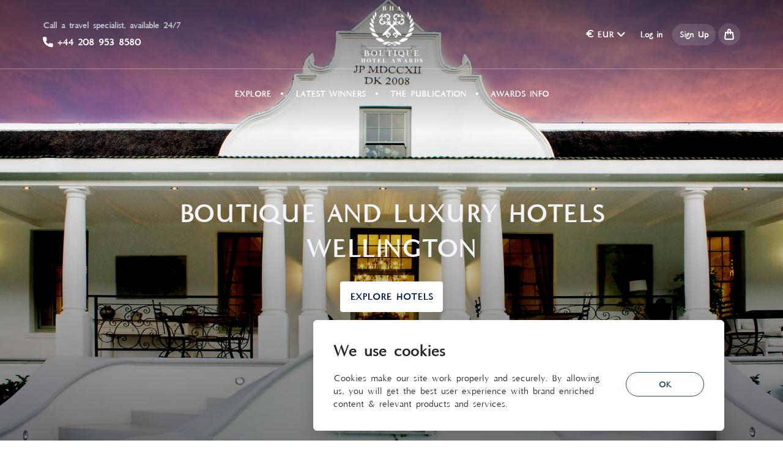

--- FILE ---
content_type: text/html; charset=utf-8
request_url: https://boutiquehotelawards.com/africa/south-africa/wellington
body_size: 64772
content:
<!doctype html>
<html data-n-head-ssr lang="en" data-n-head="%7B%22lang%22:%7B%22ssr%22:%22en%22%7D%7D">
  <head >
    <title>Wellington | Boutique Hotel Awards</title><meta data-n-head="ssr" charset="utf-8"><meta data-n-head="ssr" lang="en"><meta data-n-head="ssr" name="viewport" content="width=device-width, initial-scale=1, maximum-scale=1"><meta data-n-head="ssr" name="msapplication-TileColor" color="#ffffff"><meta data-n-head="ssr" name="theme-color" color="#273249"><meta data-n-head="ssr" data-hid="title" name="title" content="Wellington | Boutique Hotel Awards"><meta data-n-head="ssr" data-hid="description" name="description" content="Wellington | Boutique Hotel Awards"><meta data-n-head="ssr" data-hid="robots" name="robots" content="index,follow"><link data-n-head="ssr" rel="stylesheet" href="https://fonts.googleapis.com/css2?family=Montserrat:ital,wght@0,100;0,200;0,300;0,400;0,500;0,600;0,700;1,100;1,200;1,300;1,400;1,500;1,600&amp;family=Playfair+Display:ital,wght@0,400;0,500;0,600;0,700;0,800;1,400;1,500;1,600&amp;display=swap"><link data-n-head="ssr" rel="icon" type="image/x-icon" href="/favicon.ico"><link data-n-head="ssr" rel="apple-touch-icon" sizes="180x180" href="/apple-touch-icon.png"><link data-n-head="ssr" rel="icon" sizes="32x32" type="image/png" href="/favicon-32x32.png"><link data-n-head="ssr" rel="icon" sizes="16x16" type="image/png" href="/favicon-16x16.png"><link data-n-head="ssr" rel="manifest" href="/site.webmanifest"><link data-n-head="ssr" rel="mask-icon" href="/safari-pinned-tab.svg" color="#273249"><link data-n-head="ssr" data-hid="canonical" rel="canonical" href="https://boutiquehotelawards.com"><script data-n-head="ssr" src="https://www.googletagmanager.com/gtag/js?id=UA-63631282-1" async type="af4ae2d0010e2082d22374bf-text/javascript"></script><link rel="preload" href="/_nuxt/9b74e60.js" as="script"><link rel="preload" href="/_nuxt/c31de79.js" as="script"><link rel="preload" href="/_nuxt/css/720de10.css" as="style"><link rel="preload" href="/_nuxt/13d69f0.js" as="script"><link rel="preload" href="/_nuxt/css/1fbd201.css" as="style"><link rel="preload" href="/_nuxt/9cbfa70.js" as="script"><link rel="preload" href="/_nuxt/css/e0a3c70.css" as="style"><link rel="preload" href="/_nuxt/f30ccc1.js" as="script"><link rel="preload" href="/_nuxt/4db7727.js" as="script"><link rel="preload" href="/_nuxt/css/1901c88.css" as="style"><link rel="preload" href="/_nuxt/c4a6831.js" as="script"><link rel="preload" href="/_nuxt/css/19fcba8.css" as="style"><link rel="preload" href="/_nuxt/34a41c9.js" as="script"><link rel="preload" href="/_nuxt/261bc3a.js" as="script"><link rel="preload" href="/_nuxt/f6e6891.js" as="script"><link rel="preload" href="/_nuxt/css/94bfd7b.css" as="style"><link rel="preload" href="/_nuxt/816b174.js" as="script"><link rel="stylesheet" href="/_nuxt/css/720de10.css"><link rel="stylesheet" href="/_nuxt/css/1fbd201.css"><link rel="stylesheet" href="/_nuxt/css/e0a3c70.css"><link rel="stylesheet" href="/_nuxt/css/1901c88.css"><link rel="stylesheet" href="/_nuxt/css/19fcba8.css"><link rel="stylesheet" href="/_nuxt/css/94bfd7b.css">
  </head>
  <body >
    <div data-server-rendered="true" id="__nuxt"><!----><div id="__layout"><div class="page-slug-slug-slug"><div data-v-ac6a2fea><div class="absolute top-0 z-50  left-0 right-0 transparent-navbar transition duration-300 ease-in-out bg-transparent hover:bg-black hover:bg-opacity-50" data-v-ac6a2fea><div class="bg-transparent new-logo items-center py-4 lg:py-8 border-b border-whitealpha-32" data-v-ac6a2fea><div class="container flex justify-between relative py-2 lg:py-0 px-4 lg:px-0" data-v-ac6a2fea><div role="button" class="flex flex-col lg:hidden w-6 self-center z-10" data-v-ac6a2fea><span class="w-full border border-white mb-2" data-v-ac6a2fea></span> <span class="w-full border border-white mb-2" data-v-ac6a2fea></span> <span class="w-full border border-white" data-v-ac6a2fea></span></div> <!----> <div class="absolute inset-0 hidden lg:flex justify-center items-center z-0 lg:static lg:z-10" data-v-ac6a2fea><div data-v-ac6a2fea><p class="text-gray-cd text-base font-semibold mb-2" data-v-ac6a2fea>
              Call a travel specialist, available 24/7
            </p> <p class="text-lg lg:text-lg text-white font-semibold flex items-center" data-v-ac6a2fea><i class="icon-phone text-base lg:text-base mr-2" data-v-ac6a2fea></i> <a href="tel:+44 208 953 8580" data-v-ac6a2fea>+44 208 953 8580</a></p></div> <!----></div> <div class="absolute inset-0 justify-center z-0 flex items-center" data-v-ac6a2fea><div class="h-16 lg:h-24 mob-logo" data-v-ac6a2fea><a href="/" class="block h-full desktop-logo active" data-v-ac6a2fea><img data-src="https://boutiquehotelawards.com/storage/cms/images/transparentLogo.png?hash=4ba072c34d7436868c573c134ca5156d" alt="Transparent Navbar Logo" class="h-full" data-v-ac6a2fea></a></div></div> <!----> <div id="burger-menu" class="bg-gray-3a w-full fixed inset-0 p-4 transition duration-300 flex flex-col z-50 h-100vh invisible opacity-0" data-v-12f9d1ea data-v-ac6a2fea><button class="absolute text-white block m-2" data-v-12f9d1ea><i class="icon-close" data-v-12f9d1ea></i></button> <div class="h-100vh py-12 flex-col flex justify-between w-full" data-v-12f9d1ea><ul class="flex flex-col w-full overflow-y-auto overflow-x-hidden" data-v-12f9d1ea><li class="border-b border-gray-77" data-v-12f9d1ea><a href="/hotels" class="block py-4 text-white text-lg font-medium uppercase" data-v-12f9d1ea>
          Explore
        </a></li> <li class="border-b border-gray-77" data-v-12f9d1ea><a href="/latest-winners?latestWinners=true&amp;showMap=false" class="block py-4 text-white text-lg font-medium uppercase" data-v-12f9d1ea>
          Latest Winners
        </a></li> <li class="border-b border-gray-77" data-v-12f9d1ea><a href="/the-publication" class="block py-4 text-white text-lg font-medium uppercase" data-v-12f9d1ea>
          The Publication
        </a></li> <li class="border-b border-gray-77" data-v-12f9d1ea><button class="flex items-center justify-between py-4 w-full" data-v-12f9d1ea><span class="text-white text-lg font-medium uppercase" data-v-12f9d1ea>
            Awards Info
          </span> <i class="icon-light-arrow text-white text-xxxs transform mx-2,  rotate-90" data-v-12f9d1ea></i></button> <ul class="pt-2" style="display:none;" data-v-12f9d1ea><li class="mb-4" data-v-12f9d1ea><a href="/awards" class="text-white text-lg leading-none" data-v-12f9d1ea>
              Award Process
            </a></li><li class="mb-4" data-v-12f9d1ea><a href="/benefits" class="text-white text-lg leading-none" data-v-12f9d1ea>
              Benefits
            </a></li><li class="mb-4" data-v-12f9d1ea><a href="/winners-area" class="text-white text-lg leading-none" data-v-12f9d1ea>
              Winners Area
            </a></li><li class="mb-4" data-v-12f9d1ea><a href="/ceremony" class="text-white text-lg leading-none" data-v-12f9d1ea>
              Ceremony
            </a></li><li class="mb-4" data-v-12f9d1ea><a href="/sponsors" class="text-white text-lg leading-none" data-v-12f9d1ea>
              Sponsors
            </a></li><li class="mb-4" data-v-12f9d1ea><a href="/nominate" class="text-white text-lg leading-none" data-v-12f9d1ea>
              Nominate a Hotel
            </a></li><li class="mb-4" data-v-12f9d1ea><a href="/master-key-society" class="text-white text-lg leading-none" data-v-12f9d1ea>
              Master Key Society
            </a></li></ul></li> <li class="border-b border-gray-77" data-v-12f9d1ea><a href="/" class="block py-4 text-white text-lg font-medium uppercase active" data-v-12f9d1ea>
          Nominate a Hotel
        </a></li></ul> <div class="mt-auto flex flex-col items-center pt-12 min-h-160px" data-v-12f9d1ea><p class="text-gray-cd text-base font-medium mb-2 text-center" data-v-12f9d1ea>
        Call a travel specialist, available 24/7
      </p> <p class="text-lg text-white font-semibold flex items-center justify-center mb-4" data-v-12f9d1ea><i class="icon-phone text-base lg:text-lg mr-2" data-v-12f9d1ea></i> <a href="tel:+44 208 953 8580" data-v-12f9d1ea>+44 208 953 8580</a></p> <a href="tel:+44 208 953 8580" data-v-12f9d1ea><button type="button" class="inline-flex justify-center items-center font-bold text-center leading-none bg-full transition duration-200 ease-in-out whitespace-no-wrap uppercase cursor-pointer rounded-full text-base py-3 px-5 ghost-white-btn bg-transparent text-white hover:bg-white active:bg-white hover:text-gray-3a active:text-gray-3a border border-white active:shadow-primary-default-btn-active" data-v-12f9d1ea><span class="w-full flex justify-center items-center relative"><div class="loading-balls flex absolute w-full h-full justify-center items-center inset-0" style="display:none;" data-v-dad86e64><div class="line inline-block rounded-lg w-2 h-2 bg-current" data-v-dad86e64></div><div class="line inline-block rounded-lg w-2 h-2 bg-current" data-v-dad86e64></div><div class="line inline-block rounded-lg w-2 h-2 bg-current" data-v-dad86e64></div></div> <span class="space-x-2 w-full flex justify-center items-center">
          Call
        </span></span></button></a></div></div></div></div> <!----></div> <div class="hidden  lg:block" data-v-ac6a2fea><div class="flex items-center justify-center py-4" data-v-ac6a2fea><div class="relative" data-v-ac6a2fea><ul class="flex items-center justify-center leading-none text-14px space-x-6 uppercase font-semibold"><li class="nav-item relative flex" style="display:;"><a href="/hotels" class="py-4 px-2 text-base font-semibold transition duration-200 text-white uppercase cursor-pointer">
        Explore
      </a></li><li class="nav-item relative flex" style="display:;"><a href="/latest-winners?latestWinners=true&amp;showMap=false" class="py-4 px-2 text-base font-semibold transition duration-200 text-white uppercase cursor-pointer">
        Latest Winners
      </a></li><li class="nav-item relative flex" style="display:;"><a href="/the-publication" class="py-4 px-2 text-base font-semibold transition duration-200 text-white uppercase cursor-pointer">
        The Publication
      </a></li> <div class="ml-4" data-v-ac6a2fea><div class="dropdown relative inline-block" data-v-223fd670 data-v-ac6a2fea><button class="py-2 px-0 text-base font-semibold rounded-full transition duration-20 ease-in-out text-white hover:text-white border-white hover:border-white py-4 px-2 uppercase" data-v-223fd670>
    Awards Info
  </button> <ul class="dropdown-content hidden absolute z-10 w-48 bg-gray-f8 rounded-b-md overflow-hidden text-14px leading-initial capitalize" data-v-223fd670><li class="text-14px" data-v-223fd670><a href="/awards" class="block text-base text-gray-2a py-4 font-semibold transition duration-200 ease-in-out px-6 bg-transparent hover:bg-gray-e6 hover:text-gray-19 hover:font-bold" data-v-223fd670>
        Award Process
      </a></li><li class="text-14px" data-v-223fd670><a href="/benefits" class="block text-base text-gray-2a py-4 font-semibold transition duration-200 ease-in-out px-6 bg-transparent hover:bg-gray-e6 hover:text-gray-19 hover:font-bold" data-v-223fd670>
        Benefits
      </a></li><li class="text-14px" data-v-223fd670><a href="/winners-area" class="block text-base text-gray-2a py-4 font-semibold transition duration-200 ease-in-out px-6 bg-transparent hover:bg-gray-e6 hover:text-gray-19 hover:font-bold" data-v-223fd670>
        Winners Area
      </a></li><li class="text-14px" data-v-223fd670><a href="/ceremony" class="block text-base text-gray-2a py-4 font-semibold transition duration-200 ease-in-out px-6 bg-transparent hover:bg-gray-e6 hover:text-gray-19 hover:font-bold" data-v-223fd670>
        Ceremony
      </a></li><li class="text-14px" data-v-223fd670><a href="/sponsors" class="block text-base text-gray-2a py-4 font-semibold transition duration-200 ease-in-out px-6 bg-transparent hover:bg-gray-e6 hover:text-gray-19 hover:font-bold" data-v-223fd670>
        Sponsors
      </a></li><li class="text-14px" data-v-223fd670><a href="/nominate" class="block text-base text-gray-2a py-4 font-semibold transition duration-200 ease-in-out px-6 bg-transparent hover:bg-gray-e6 hover:text-gray-19 hover:font-bold" data-v-223fd670>
        Nominate a Hotel
      </a></li><li class="text-14px" data-v-223fd670><a href="/master-key-society" class="block text-base text-gray-2a py-4 font-semibold transition duration-200 ease-in-out px-6 bg-transparent hover:bg-gray-e6 hover:text-gray-19 hover:font-bold" data-v-223fd670>
        Master Key Society
      </a></li></ul></div></div></ul> <div class="tab-line" style="left:0px;width:0px;"></div></div></div></div> <!----></div> <div class="bg-gray-3a  w-full top-0 z-50 items-center default-navbar shadow-big solid-navbar fixed" data-v-76bb1bf5 data-v-ac6a2fea><div class="flex justify-between items-center relative p-10 lg:py-0 px-4 lg:px-8 h-16" data-v-76bb1bf5><div role="button" class="flex flex-col lg:hidden w-6 self-center z-10" data-v-76bb1bf5><span class="w-full border border-white mb-2" data-v-76bb1bf5></span> <span class="w-full border border-white mb-2" data-v-76bb1bf5></span> <span class="w-full border border-white" data-v-76bb1bf5></span></div> <!----> <div class="absolute inset-0 flex justify-center items-center z-0 lg:static lg:z-10" data-v-76bb1bf5><div class="w-32 h-32 lg:w-13 lg:h-13 mob-logo" data-v-76bb1bf5><a href="/" class="active" data-v-76bb1bf5><img data-src="https://boutiquehotelawards.com/storage/cms/images/solidLogo.png?hash=4ba072c34d7436868c573c134ca5156d" alt="Solid Navbar logo" class="w-full h-full object-cover" data-v-76bb1bf5></a></div> <div class="hidden lg:flex items-center justify-center py-6" style="display:;" data-v-76bb1bf5><div class="relative" data-v-76bb1bf5><ul class="flex items-center justify-center leading-none text-14px space-x-6 uppercase font-semibold"><li class="nav-item relative flex" style="display:;"><a href="/hotels" class="py-4 px-2 text-base font-semibold transition duration-200 text-white uppercase cursor-pointer">
        Explore
      </a></li><li class="nav-item relative flex" style="display:;"><a href="/latest-winners?latestWinners=true&amp;showMap=false" class="py-4 px-2 text-base font-semibold transition duration-200 text-white uppercase cursor-pointer">
        Latest Winners
      </a></li><li class="nav-item relative flex" style="display:;"><a href="/the-publication" class="py-4 px-2 text-base font-semibold transition duration-200 text-white uppercase cursor-pointer">
        The Publication
      </a></li> <div class="ml-4" data-v-76bb1bf5><div class="dropdown relative inline-block" data-v-223fd670 data-v-76bb1bf5><button class="py-2 px-0 text-base font-semibold rounded-full transition duration-20 ease-in-out text-white hover:text-white border-white hover:border-white py-4 px-2 uppercase" data-v-223fd670>
    Awards Info
  </button> <ul class="dropdown-content hidden absolute z-10 w-48 bg-gray-f8 rounded-b-md overflow-hidden text-14px leading-initial capitalize" data-v-223fd670><li class="text-14px" data-v-223fd670><a href="/awards" class="block text-base text-gray-2a py-4 font-semibold transition duration-200 ease-in-out px-6 bg-transparent hover:bg-gray-e6 hover:text-gray-19 hover:font-bold" data-v-223fd670>
        Award Process
      </a></li><li class="text-14px" data-v-223fd670><a href="/benefits" class="block text-base text-gray-2a py-4 font-semibold transition duration-200 ease-in-out px-6 bg-transparent hover:bg-gray-e6 hover:text-gray-19 hover:font-bold" data-v-223fd670>
        Benefits
      </a></li><li class="text-14px" data-v-223fd670><a href="/winners-area" class="block text-base text-gray-2a py-4 font-semibold transition duration-200 ease-in-out px-6 bg-transparent hover:bg-gray-e6 hover:text-gray-19 hover:font-bold" data-v-223fd670>
        Winners Area
      </a></li><li class="text-14px" data-v-223fd670><a href="/ceremony" class="block text-base text-gray-2a py-4 font-semibold transition duration-200 ease-in-out px-6 bg-transparent hover:bg-gray-e6 hover:text-gray-19 hover:font-bold" data-v-223fd670>
        Ceremony
      </a></li><li class="text-14px" data-v-223fd670><a href="/sponsors" class="block text-base text-gray-2a py-4 font-semibold transition duration-200 ease-in-out px-6 bg-transparent hover:bg-gray-e6 hover:text-gray-19 hover:font-bold" data-v-223fd670>
        Sponsors
      </a></li><li class="text-14px" data-v-223fd670><a href="/nominate" class="block text-base text-gray-2a py-4 font-semibold transition duration-200 ease-in-out px-6 bg-transparent hover:bg-gray-e6 hover:text-gray-19 hover:font-bold" data-v-223fd670>
        Nominate a Hotel
      </a></li><li class="text-14px" data-v-223fd670><a href="/master-key-society" class="block text-base text-gray-2a py-4 font-semibold transition duration-200 ease-in-out px-6 bg-transparent hover:bg-gray-e6 hover:text-gray-19 hover:font-bold" data-v-223fd670>
        Master Key Society
      </a></li></ul></div></div></ul> <div class="tab-line" style="left:0px;width:0px;"></div></div></div></div> <!----> <div id="burger-menu" class="bg-gray-3a w-full fixed inset-0 p-4 transition duration-300 flex flex-col z-50 h-100vh invisible opacity-0" data-v-12f9d1ea data-v-76bb1bf5><button class="absolute text-white block m-2" data-v-12f9d1ea><i class="icon-close" data-v-12f9d1ea></i></button> <div class="h-100vh py-12 flex-col flex justify-between w-full" data-v-12f9d1ea><ul class="flex flex-col w-full overflow-y-auto overflow-x-hidden" data-v-12f9d1ea><li class="border-b border-gray-77" data-v-12f9d1ea><a href="/hotels" class="block py-4 text-white text-lg font-medium uppercase" data-v-12f9d1ea>
          Explore
        </a></li> <li class="border-b border-gray-77" data-v-12f9d1ea><a href="/latest-winners?latestWinners=true&amp;showMap=false" class="block py-4 text-white text-lg font-medium uppercase" data-v-12f9d1ea>
          Latest Winners
        </a></li> <li class="border-b border-gray-77" data-v-12f9d1ea><a href="/the-publication" class="block py-4 text-white text-lg font-medium uppercase" data-v-12f9d1ea>
          The Publication
        </a></li> <li class="border-b border-gray-77" data-v-12f9d1ea><button class="flex items-center justify-between py-4 w-full" data-v-12f9d1ea><span class="text-white text-lg font-medium uppercase" data-v-12f9d1ea>
            Awards Info
          </span> <i class="icon-light-arrow text-white text-xxxs transform mx-2,  rotate-90" data-v-12f9d1ea></i></button> <ul class="pt-2" style="display:none;" data-v-12f9d1ea><li class="mb-4" data-v-12f9d1ea><a href="/awards" class="text-white text-lg leading-none" data-v-12f9d1ea>
              Award Process
            </a></li><li class="mb-4" data-v-12f9d1ea><a href="/benefits" class="text-white text-lg leading-none" data-v-12f9d1ea>
              Benefits
            </a></li><li class="mb-4" data-v-12f9d1ea><a href="/winners-area" class="text-white text-lg leading-none" data-v-12f9d1ea>
              Winners Area
            </a></li><li class="mb-4" data-v-12f9d1ea><a href="/ceremony" class="text-white text-lg leading-none" data-v-12f9d1ea>
              Ceremony
            </a></li><li class="mb-4" data-v-12f9d1ea><a href="/sponsors" class="text-white text-lg leading-none" data-v-12f9d1ea>
              Sponsors
            </a></li><li class="mb-4" data-v-12f9d1ea><a href="/nominate" class="text-white text-lg leading-none" data-v-12f9d1ea>
              Nominate a Hotel
            </a></li><li class="mb-4" data-v-12f9d1ea><a href="/master-key-society" class="text-white text-lg leading-none" data-v-12f9d1ea>
              Master Key Society
            </a></li></ul></li> <li class="border-b border-gray-77" data-v-12f9d1ea><a href="/" class="block py-4 text-white text-lg font-medium uppercase active" data-v-12f9d1ea>
          Nominate a Hotel
        </a></li></ul> <div class="mt-auto flex flex-col items-center pt-12 min-h-160px" data-v-12f9d1ea><p class="text-gray-cd text-base font-medium mb-2 text-center" data-v-12f9d1ea>
        Call a travel specialist, available 24/7
      </p> <p class="text-lg text-white font-semibold flex items-center justify-center mb-4" data-v-12f9d1ea><i class="icon-phone text-base lg:text-lg mr-2" data-v-12f9d1ea></i> <a href="tel:+44 208 953 8580" data-v-12f9d1ea>+44 208 953 8580</a></p> <a href="tel:+44 208 953 8580" data-v-12f9d1ea><button type="button" class="inline-flex justify-center items-center font-bold text-center leading-none bg-full transition duration-200 ease-in-out whitespace-no-wrap uppercase cursor-pointer rounded-full text-base py-3 px-5 ghost-white-btn bg-transparent text-white hover:bg-white active:bg-white hover:text-gray-3a active:text-gray-3a border border-white active:shadow-primary-default-btn-active" data-v-12f9d1ea><span class="w-full flex justify-center items-center relative"><div class="loading-balls flex absolute w-full h-full justify-center items-center inset-0" style="display:none;" data-v-dad86e64><div class="line inline-block rounded-lg w-2 h-2 bg-current" data-v-dad86e64></div><div class="line inline-block rounded-lg w-2 h-2 bg-current" data-v-dad86e64></div><div class="line inline-block rounded-lg w-2 h-2 bg-current" data-v-dad86e64></div></div> <span class="space-x-2 w-full flex justify-center items-center">
          Call
        </span></span></button></a></div></div></div> <!----></div> <!----></div></div> <div><div class="relative"><div class="bg-gray-f8 bg-center bg-cover custom-full-height pt-18 lg:pt-28 pb-18 lg:pb-28 relative bg-secondary-52 text-gray-f8 text-center top-fold-shadow" style="background-image:url('https://boutiquehotelawards.com/storage/hotels/5f69be6a3eb4802d416b8d18/cover/bde2f13d0ad7563f680987a61d908711.png');"><div class="container absolute bottom-0 left-1/2 mb-44 lg:mb-56 transform -translate-x-1/2 z-2"><div class="mx-auto w-full md:w-2/3"><h1 class="font-bold text-4xl px-5 lg:px-0 lg:text-5xl uppercase">Boutique and Luxury Hotels
            Wellington
          </h1> <div class="mt-10"><a href="/search?regionId=5f69be683eb4802d416b8d17" class="text-secondary-52 rounded bg-white font-semibold text-lg py-4 px-4 uppercase cursor-pointer">
            Explore Hotels
          </a></div></div></div></div></div> <!----> <div class="pb-12 md:pb-20"><div class="container flex flex-col items-center"><div data-v-1575660c><p class="uppercase font-bold text-2xl md:text-3xl mb-2 md:mb-4 tracking-widest text-center text-secondary-52" data-v-1575660c>
    Hotels in Wellington
  </p> <div class="h-1 w-25 bg-gray-e6 mb-8 rounded-100 mx-auto" data-v-1575660c></div> <!----></div> <div class="w-full md:px-0 flex flex-wrap"></div> <div class="flex justify-center items-center mt-12 w-full"><button type="button" class="inline-flex justify-center items-center font-bold text-center leading-none bg-full transition duration-200 ease-in-out whitespace-no-wrap min-w-40 w-full md:w-auto bg-white uppercase cursor-pointer rounded-full text-18px py-4 px-6 ghost-navy-btn bg-transparent text-navy-30 hover:bg-navy-30 active:bg-navy-30 hover:text-white active:text-white border border-navy-30 active:shadow-primary-default-btn-active"><span class="w-full flex justify-center items-center relative px-5"><div class="loading-balls flex absolute w-full h-full justify-center items-center inset-0" style="display:none;" data-v-dad86e64><div class="line inline-block rounded-lg w-2 h-2 bg-current" data-v-dad86e64></div><div class="line inline-block rounded-lg w-2 h-2 bg-current" data-v-dad86e64></div><div class="line inline-block rounded-lg w-2 h-2 bg-current" data-v-dad86e64></div></div> <span class="space-x-2 w-full flex justify-center items-center"><a href="/search?regionId=5f69be683eb4802d416b8d17">
          Explore Hotels
        </a></span></span></button></div></div></div></div> <div><footer class="bg-gray-3a text-white z-30 relative"><div class="py-8 md:py-16 border-b border-gray-96"><section class="container px-4 md:px-0 flex flex-col md:flex-row"><div class="flex flex-col lg:flex-row"><section class="w-full lg:w-1/2 pr-12 mb-6 md:mb-8 lg:mb-0 flex flex-col md:flex-row"><a href="/" class="block active"><img data-src="https://boutiquehotelawards.com/storage/cms/images/footerLogo.png?hash=4ba072c34d7436868c573c134ca5156d" alt="Footer Logo" class="w-16 lg:w-24 block object-cover"></a> <div class="flex-1 pl-0 md:pl-8 pt-6 md:pt-0"><p class="text-lg text-white uppercase font-bold mb-2 md:mb-3">
                Boutique Hotel Awards
              </p> <p class="text-lg text-gray-f8">
                The Boutique Hotel Awards is the home of the world's most extraordinary hotels and private villas. 
              </p></div></section> <section class="w-full lg:w-1/2 pl-0 md:pl-24 lg:pl-0 flex flex-col justify-center"><p class="flex flex-row items-center mb-2 md:mb-3"><i class="icon-phone text-base text-gray-f8 mr-2 md:mr-3"></i> <a href="tel:+44 208 953 8580" target="_blank" class="text-base md:text-xl underline uppercase">
                +44 208 953 8580
              </a></p> <p class="flex flex-row items-center"><i class="icon-mail text-base text-gray-f8 mr-2 md:mr-3"></i> <span class="text-base md:text-xl underline">
                <a href="/cdn-cgi/l/email-protection" class="__cf_email__" data-cfemail="751c1b131a35171a00011c0400101d1a0110191402140711065b161a18">[email&#160;protected]</a>
              </span></p></section></div></section></div> <div class="pt-16 pb-0 border-b border-gray-96"><section class="container px-4 md:px-0 flex flex-wrap capitalize"><div class="w-full md:w-1/2 lg:w-1/4 pr-0 md:pr-6 lg:pr-8 mb-12 md:mb-16"><p class="font-bold mb-7 text-lg">
            ABOUT
          </p> <ul class="text-base text-gray-f8"><li class="mb-4"><a href="/about-us">
                About us
              </a></li> <li class="mb-4"><a href="/contact-us">
                Contact us
              </a></li> <li class="mb-4"><a href="/terms">
                Terms and Conditions
              </a></li></ul></div> <div class="w-full md:w-1/2 lg:w-1/4 pr-0 md:pr-6 lg:pr-8 mb-12 md:mb-16"><p class="font-bold mb-7 text-lg">
            THE BOUTIQUE HOTEL AWARDS
          </p> <ul class="text-base text-gray-f8"><li class="mb-4"><a href="/in-media">
                Press
              </a></li> <li class="mb-4"><a href="/" class="active">
                Nominate a Hotel
              </a></li> <li class="mb-4"><a href="/sponsors">
                Sponsors
              </a></li></ul></div></section></div> <div class="py-8 lg:py-6"><section class="container px-4 md:px-0 flex flex-col items-start md:flex-row"><ul class="text-xl flex items-center mb-5 md:mb-0"><li class="mr-4"><a target="_blank" href="https://twitter.com/BoutiqueAwards"><i class="icon-twitter"></i></a></li> <li class="mr-4"><a target="_blank" href="https://www.instagram.com/accounts/login/?next=/boutiquehotelaward/"><i class="icon-instagram"></i></a></li> <li class="mr-4"><a target="_blank" href="https://www.facebook.com/WorldBoutiqueHotelAwards"><i class="icon-facebook"></i></a></li></ul> <div class="ml-0 md:ml-auto flex flex-col items-start md:items-end lg:flex-row text-base md:text-lg text-gray-f8"><ul class="flex flex-wrap underline mb-3 md:mb-4 lg:mb-0 lg:hidden"><li class="mr-3 md:mr-6 mb-3 md:mb-0"><a href="/terms">
                Terms and Conditions
              </a></li> <li class="mr-3 md:mr-6 mb-3 md:mb-0"><a href="/contact-us">
                Contact us
              </a></li> <li class="mr-3 md:mr-6 mb-3 md:mb-0"><a href="/about-us">
                About us
              </a></li></ul> <p class="lg:pl-6">
            2025 - Boutique Hotel Awards - All Rights Reserved
          </p></div></section></div></footer></div> <div><!----></div> <div><div class="fixed inset-0 w-full h-screen flex items-center justify-center modal-wrapper z-100" style="display:none;" data-v-0785bb26 data-v-0785bb26><!----></div> <!----></div> <!----> <div class="fixed top-0 right-0 w-screen h-full modal-wrapper" style="z-index:1000001;display:none;"><div class="h-full w-full flex flex-col cart-frame absolute top-0 right-0 bg-white shopping-cart__main-frame" style="display:none;"><!----><!----><!----><!----><!----></div></div> <div data-v-436bdbbc><div class="fixed inset-0 w-screen h-screen z-100 flex justify-center items-end md:items-center confirm-modal" style="display:none;" data-v-436bdbbc data-v-436bdbbc><!----> <!----></div></div> <!----></div></div></div><script data-cfasync="false" src="/cdn-cgi/scripts/5c5dd728/cloudflare-static/email-decode.min.js"></script><script type="af4ae2d0010e2082d22374bf-text/javascript">window.__NUXT__=(function(a,b,c,d,e,f,g,h,i,j,k,l,m,n,o,p,q,r,s,t,u,v,w,x,y,z,A,B,C,D,E,F,G,H,I,J,K,L,M,N,O,P,Q,R,S,T,U,V,W,X,Y,Z,_,$,aa,ab,ac,ad,ae,af,ag,ah,ai,aj,ak,al,am,an,ao,ap,aq,ar,as,at,au,av,aw,ax,ay,az,aA,aB,aC,aD,aE,aF,aG,aH,aI,aJ,aK,aL,aM,aN,aO,aP,aQ,aR,aS,aT,aU,aV,aW,aX,aY,aZ,a_,a$,ba,bb,bc,bd,be,bf,bg,bh,bi,bj,bk,bl,bm,bn,bo,bp,bq,br,bs,bt,bu,bv,bw,bx,by,bz,bA,bB,bC,bD,bE,bF,bG,bH,bI,bJ,bK,bL,bM,bN,bO,bP,bQ,bR,bS,bT,bU,bV,bW,bX,bY,bZ,b_,b$,ca,cb,cc,cd,ce,cf,cg,ch,ci,cj,ck,cl,cm,cn,co,cp,cq,cr,cs,ct,cu,cv,cw,cx,cy,cz,cA,cB,cC,cD,cE,cF,cG,cH,cI,cJ,cK,cL,cM,cN,cO,cP,cQ,cR,cS,cT,cU,cV,cW,cX,cY,cZ,c_,c$,da,db,dc,dd,de,df,dg,dh,di,dj,dk,dl,dm,dn,do0,dp,dq,dr,ds,dt,du,dv,dw,dx,dy,dz,dA,dB,dC,dD,dE,dF,dG,dH,dI,dJ,dK,dL,dM,dN,dO,dP,dQ,dR,dS,dT,dU,dV,dW,dX,dY,dZ,d_,d$,ea,eb,ec,ed,ee,ef,eg,eh,ei,ej,ek,el,em,en,eo,ep,eq,er,es,et,eu,ev,ew,ex,ey,ez,eA,eB,eC,eD,eE,eF,eG,eH,eI,eJ,eK,eL,eM,eN,eO,eP,eQ,eR,eS,eT,eU,eV,eW,eX,eY,eZ,e_,e$,fa,fb,fc,fd,fe,ff,fg,fh,fi,fj,fk,fl,fm,fn,fo,fp,fq,fr,fs,ft,fu,fv,fw,fx,fy,fz,fA,fB,fC,fD,fE,fF,fG,fH,fI,fJ,fK,fL,fM,fN,fO,fP,fQ,fR,fS,fT,fU,fV,fW,fX,fY,fZ,f_,f$,ga,gb,gc,gd,ge,gf,gg,gh,gi,gj,gk,gl,gm,gn,go,gp,gq,gr,gs,gt,gu,gv,gw,gx,gy,gz,gA,gB,gC,gD,gE,gF,gG,gH,gI,gJ,gK,gL,gM,gN,gO,gP,gQ,gR,gS,gT,gU,gV,gW,gX,gY,gZ,g_,g$,ha,hb,hc,hd,he,hf,hg,hh,hi,hj,hk,hl,hm,hn,ho,hp,hq,hr,hs,ht,hu,hv,hw,hx,hy,hz,hA,hB,hC,hD,hE,hF,hG,hH,hI,hJ,hK,hL,hM,hN,hO,hP,hQ,hR,hS,hT,hU,hV,hW,hX,hY,hZ,h_,h$,ia,ib,ic,id,ie,if0,ig,ih,ii,ij,ik,il,im,in0,io,ip,iq,ir,is,it,iu,iv,iw,ix,iy,iz,iA,iB,iC,iD,iE,iF,iG,iH,iI,iJ,iK,iL,iM,iN,iO,iP,iQ,iR,iS){hb.email=hc;hb.phone="+44 208 953 8580";hb.address="World Boutique Hotel Awards\n2 Bailey House,\nColeridge Gardens,\n552 King’s Road,\nChelsea, London,\nSW10 0RG";hb.location={longitude:-.1876791,latitude:51.4807409};return {layout:"default",data:[{region:{id:cF,name:[{lang:a,value:cG}],hasRelatedEntities:b,hasRelatedHotels:b,slug:cH,description:[],metaTitle:[],metaDescription:[],country:{id:aM,name:[{value:aj,lang:a}],description:[{lang:a,value:aN}],metaTitle:[{lang:a,value:aO}],metaDescription:[{lang:a,value:aP}],code:aQ,slug:aR,continentId:j,continent:{id:j,slug:o,name:[{value:g,lang:a}],description:[{lang:a,value:p}],metaTitle:[{lang:a,value:q}],metaDescription:[{lang:a,value:r}],logo:{fileName:s,type:d,main:b,alt:[{value:g,lang:a}]},cover:{fileName:t,type:d,main:b,alt:[{value:g,lang:a}]}},image:[{fileName:aS,type:d,main:b,alt:[{lang:a,value:aj}]}],cover:c,priority:n},cover:c,logo:c},hotels:[{id:"5f69be6a3eb4802d416b8d18",name:[{lang:a,value:ap}],slug:"grand-dedale-country-house",region:{id:cF,name:[{lang:a,value:cG}],hasRelatedEntities:b,hasRelatedHotels:b,slug:cH,description:[],metaTitle:[],metaDescription:[],country:{id:aM,name:[{value:aj,lang:a}],description:[{lang:a,value:aN}],metaTitle:[{lang:a,value:aO}],metaDescription:[{lang:a,value:aP}],code:aQ,slug:aR,continentId:j,continent:{id:j,slug:o,name:[{value:g,lang:a}],description:[{lang:a,value:p}],metaTitle:[{lang:a,value:q}],metaDescription:[{lang:a,value:r}],logo:{fileName:s,type:d,main:b,alt:[{value:g,lang:a}]},cover:{fileName:t,type:d,main:b,alt:[{value:g,lang:a}]}},image:[{fileName:aS,type:d,main:b,alt:[{lang:a,value:aj}]}],cover:c,priority:n},cover:c,logo:c},tags:[{id:"5f68afcc222456720f6eace6",name:[{lang:a,value:"Classic Hotels"}],priority:21,slug:"classic-hotels",description:[{lang:a,value:"\u003Cp\u003EOur favourite classic hotels feature traditional architecture, refined design, or an old-fashioned approach to service.&nbsp; Just like cars, the modern version may be smoother and shinier, but you&rsquo;ll remember your trip in a classic.&nbsp; Our judges have curated a list of classic boutique hotels that will probably give you an unshakeable taste for the high life (...how unfortunate).&nbsp; We&rsquo;ve searched for world-class service, beautiful style, and irresistible locations for this category.&nbsp; Sensational cooking and signature suites come as standard.&nbsp; You can expect real peace and comfort in our edit of classic luxury hotels. And quite a few surprises, too.\u003C\u002Fp\u003E"}],metaTitle:[{lang:a,value:"Classic Boutique Hotels | BHA"}],metaDescription:[{lang:a,value:"Our favourite classic hotels feature traditional architecture, refined design, or an old-fashioned approach to service.  Just like cars, the modern version may be smoother and shinier, but you’ll remember your trip in a classic."}],awardProcessTag:b,media:[{fileName:"579a5934c20b1808148a3817b7d5c7e4.jpg",type:d,main:b,alt:[]}],cover:c,hasRelatedEntities:b},{id:"5f69ab26d288215b2b420482",name:[{lang:a,value:"Inspired Design Hotels"}],priority:16,slug:"inspired-design-hotels",description:[{lang:a,value:"\u003Cp\u003EWith their breathtaking ceiling murals, noteworthy decor or characterful architecture, our modern design hotels are inspirational &ndash; what a base for your incredible holiday. If you travel to broaden your perspective then use our hand-picked list of luxury design hotels to find your next visual feast.&nbsp; From Europe to Asia and Australia, these luxury design hotel choices have been assessed and approved by our experienced judges.&nbsp; We&rsquo;ve sought inspired design in our travels, and the results will fill you with awe.&nbsp; The very best design, we think, blends innovation with cultural personality - book a room in one of these designer hotels and see if you agree.\u003C\u002Fp\u003E"}],metaTitle:[{lang:a,value:"Inspired Design Hotels | Boutique Hotel Awards"}],metaDescription:[{lang:a,value:"With their breathtaking ceiling murals, noteworthy decor or characterful architecture, our modern design hotels are inspirational – what a base for your incredible holiday."}],awardProcessTag:b,media:[{fileName:"9f3392cacb3f1076e3839129b0c105dd.png",type:d,main:b,alt:[]}],cover:c,hasRelatedEntities:b}],facilities:[{id:"5f68aaa070cf2354aa1f3efb",name:[{lang:a,value:"Restaurant"}],type:$,icon:"icon-restaurant",active:b,primary:b,image:"3208ae4731cbb621b284a53c23e5c03b.png"},{id:"5f68aaa070cf2354aa1f3f07",name:[{lang:a,value:"Spa"}],type:$,icon:"icon-spa",active:b,primary:b,image:"0be60c2190bd3f2c141e91d9f4610ba6.png"},{id:"5f68aaa070cf2354aa1f3f3e",name:[{lang:a,value:"Bar"}],type:$,icon:c,active:b,primary:b,image:"e6dba275038d5681623b7e984af4f02b.png"},{id:"5ff4576c21e7145cc83bfef5",name:[{value:"Free Wifi",lang:a}],type:$,icon:c,active:b,primary:b,image:"de1ed2eb7413cac7eb74c84cf2ed410c.png"},{id:"5f68aaa070cf2354aa1f3f01",name:[{lang:a,value:"Parking"}],type:$,icon:"icon-parking",active:b,primary:b,image:"6405ede01a7aa9c0b57ae4f166a9b45a.png"},{id:"5f68aaa070cf2354aa1f3f40",name:[{lang:a,value:"Beach"}],type:$,icon:c,active:b,primary:b,image:"22d351b3eec67ed549f411a189926451.png"},{id:"5f68aaa070cf2354aa1f3f2a",name:[{lang:a,value:"Air conditioning"}],type:$,icon:"icon-air-conditioning",active:b,primary:b,image:"6b390a7114b3988e2598dab7059960e4.png"},{id:"5f68aaa070cf2354aa1f3f08",name:[{lang:a,value:"Swimming Pool"}],type:$,icon:"icon-pool",active:b,primary:b,image:"337649958aec65bace6b4dac914a8791.png"},{id:"5f68aaa070cf2354aa1f3f47",name:[{lang:a,value:"Adults only"}],type:$,icon:c,active:b,primary:b,image:"ee531c2f47019daee816f58f20d6a49b.png"},{id:"5f68aaa070cf2354aa1f3f1a",name:[{lang:a,value:"Meeting Hall"}],type:$,icon:"icon-meeting-hall",active:b,primary:b,image:"ffc8d32d8ddf3ac3bf1a8a7faba713f6.png"},{id:"6079dc4d110fd734493ce583",name:[{lang:a,value:"Bicycles"}],type:$,icon:c,active:b,primary:b,image:"fa36cca0f66f7ac4d0ada0a6f9d8489c.png"},{id:"5f68aaa070cf2354aa1f3f4c",name:[{lang:a,value:"Airport Transfer"}],type:$,icon:c,active:b,primary:b,image:"5864525fec178fa34decfa4ebb7b03e3.png"},{id:"5f68aaa070cf2354aa1f3f2d",name:[{lang:a,value:"Car Rental"}],type:$,icon:"icon-car-rent",active:b,primary:b,image:"3410a45a2378c7b1c0e5a353d65f767c.png"},{id:"5f68aaa070cf2354aa1f3f00",name:[{lang:a,value:"Library"}],type:$,icon:"icon-library",active:b,primary:b,image:"79f56f0da5de981d97200757e247ed20.png"},{id:"5f68aaa070cf2354aa1f3f03",name:[{lang:a,value:"Laundry"}],type:$,icon:"icon-laundry",active:b,primary:b,image:"27e34c63b02bfd158751751b42f21542.png"},{id:"5ff4576d21e7145cc83bfef6",name:[{value:"24 Hour Room Service",lang:a}],type:$,icon:c,active:b,primary:b,image:"c0425d61de09320b64aaf867aa34397c.png"}],awards:[{award:{id:"604a26abe494405d617ced50",year:2018,nominationStartDate:"2018-01-01",nominationEndDate:"2018-11-30",tags:[{id:cI,name:[{lang:a,value:cJ}],priority:f,slug:as,description:[],metaTitle:[],metaDescription:[],awardProcessTag:e,media:[],cover:c,hasRelatedEntities:b},{id:aT,name:[{lang:a,value:aU}],priority:R,slug:aV,description:[],metaTitle:[],metaDescription:[],awardProcessTag:b,media:[],cover:c,hasRelatedEntities:b},{id:aW,name:[{lang:a,value:aX}],priority:R,slug:aY,description:[],metaTitle:[],metaDescription:[],awardProcessTag:e,media:[],cover:c,hasRelatedEntities:b},{id:"6044bdd922da154684108deb",name:[{lang:a,value:"World’s Best Classic Elegance Hotel"}],priority:R,slug:"worlds-best-classic-elegance-hotel",description:[],metaTitle:[],metaDescription:[],awardProcessTag:e,media:[],cover:c,hasRelatedEntities:b},{id:cK,name:[{lang:a,value:cL}],priority:R,slug:cM,description:[],metaTitle:[],metaDescription:[],awardProcessTag:e,media:[],cover:c,hasRelatedEntities:b},{id:aZ,name:[{lang:a,value:a_}],priority:R,slug:a$,description:[],metaTitle:[],metaDescription:[],awardProcessTag:e,media:[],cover:c,hasRelatedEntities:b},{id:cN,name:[{lang:a,value:cO}],priority:R,slug:cP,description:[],metaTitle:[],metaDescription:[],awardProcessTag:e,media:[],cover:c,hasRelatedEntities:b},{id:ba,name:[{lang:a,value:bb}],priority:R,slug:bc,description:[],metaTitle:[],metaDescription:[],awardProcessTag:e,media:[],cover:c,hasRelatedEntities:b},{id:at,name:[{lang:a,value:au}],priority:R,slug:av,description:[],metaTitle:[],metaDescription:[],awardProcessTag:e,media:[],cover:c,hasRelatedEntities:b},{id:aw,name:[{lang:a,value:ax}],priority:R,slug:ay,description:[],metaTitle:[],metaDescription:[],awardProcessTag:e,media:[],cover:c,hasRelatedEntities:b},{id:"6044be34716ecf0ce534d07c",name:[{lang:a,value:"World's Most Stunning Views Hotel"}],priority:R,slug:"worlds-most-stunning-views-hotel",description:[],metaTitle:[],metaDescription:[],awardProcessTag:e,media:[],cover:c,hasRelatedEntities:b},{id:bd,name:[{lang:a,value:be}],priority:f,slug:bf,description:[],metaTitle:[],metaDescription:[],awardProcessTag:e,media:[],cover:c,hasRelatedEntities:b},{id:"6044be56716ecf0ce534d07d",name:[{lang:a,value:"Australasia's Best Beach or Coastal Hotel"}],priority:f,slug:"australasias-best-beach-or-coastal-hotel",description:[],metaTitle:[],metaDescription:[],awardProcessTag:e,media:[],cover:c,hasRelatedEntities:b},{id:bg,name:[{lang:a,value:bh}],priority:f,slug:bi,description:[],metaTitle:[],metaDescription:[],awardProcessTag:e,media:[],cover:c,hasRelatedEntities:b},{id:"6044be6722da154684108df0",name:[{lang:a,value:"Southeast Asia's Best Beach or Coastal Hotel"}],priority:f,slug:"southeast-asias-best-beach-or-coastal-hotel",description:[],metaTitle:[],metaDescription:[],awardProcessTag:e,media:[],cover:c,hasRelatedEntities:b},{id:"6044be7aa2c3144bd0492660",name:[{lang:a,value:"The America's Best City Explorer"}],priority:f,slug:"the-americas-best-city-explorer",description:[],metaTitle:[],metaDescription:[],awardProcessTag:e,media:[],cover:c,hasRelatedEntities:b},{id:"6044be8422da154684108df1",name:[{lang:a,value:"Asia's Best City Explorer"}],priority:f,slug:"asias-best-city-explorer",description:[],metaTitle:[],metaDescription:[],awardProcessTag:e,media:[],cover:c,hasRelatedEntities:b},{id:"6044bea0716ecf0ce534d07f",name:[{lang:a,value:"Australasia's Best City Explorer"}],priority:f,slug:"australasias-best-city-explorer",description:[],metaTitle:[],metaDescription:[],awardProcessTag:e,media:[],cover:c,hasRelatedEntities:b},{id:"6044beafa2c3144bd0492661",name:[{lang:a,value:"Europe's Best City Explorer"}],priority:f,slug:"europes-best-city-explorer",description:[],metaTitle:[],metaDescription:[],awardProcessTag:e,media:[],cover:c,hasRelatedEntities:b},{id:cQ,name:[{lang:a,value:cR}],priority:f,slug:cS,description:[],metaTitle:[],metaDescription:[],awardProcessTag:e,media:[],cover:c,hasRelatedEntities:b},{id:"6044becea2c3144bd0492662",name:[{lang:a,value:"The America's Best Classic Elegance Hotel"}],priority:f,slug:"the-americas-best-classic-elegance-hotel",description:[],metaTitle:[],metaDescription:[],awardProcessTag:e,media:[],cover:c,hasRelatedEntities:b},{id:"6044bee5716ecf0ce534d081",name:[{lang:a,value:"Europe's Best Classic Elegance Hotel"}],priority:f,slug:"europes-best-classic-elegance-hotel",description:[],metaTitle:[],metaDescription:[],awardProcessTag:e,media:[],cover:c,hasRelatedEntities:b},{id:"6044bef6a2c3144bd0492663",name:[{lang:a,value:"Southeast Asia's Best Classic Elegance Hotel"}],priority:f,slug:"southeast-asias-best-classic-elegance-hotel",description:[],metaTitle:[],metaDescription:[],awardProcessTag:e,media:[],cover:c,hasRelatedEntities:b},{id:"6044bf06716ecf0ce534d082",name:[{lang:a,value:"Asia's Best Culinary Excellence"}],priority:f,slug:"asias-best-culinary-excellence",description:[],metaTitle:[],metaDescription:[],awardProcessTag:e,media:[],cover:c,hasRelatedEntities:b},{id:"6044bf10a2c3144bd0492664",name:[{lang:a,value:"Europe's Best Culinary Excellence"}],priority:f,slug:"europes-best-culinary-excellence",description:[],metaTitle:[],metaDescription:[],awardProcessTag:e,media:[],cover:c,hasRelatedEntities:b},{id:"6044bf21716ecf0ce534d083",name:[{lang:a,value:"Africa's Most Inspired Design Hotel"}],priority:f,slug:"africas-most-inspired-design-hotel",description:[],metaTitle:[],metaDescription:[],awardProcessTag:e,media:[],cover:c,hasRelatedEntities:b},{id:"6044bf2aa2c3144bd0492665",name:[{lang:a,value:"The America's Most Inspired Design Hotel"}],priority:f,slug:"the-americas-most-inspired-design-hotel",description:[],metaTitle:[],metaDescription:[],awardProcessTag:e,media:[],cover:c,hasRelatedEntities:b},{id:"6044bf3322da154684108df6",name:[{lang:a,value:"Asia's Most Inspired Design Hotel"}],priority:f,slug:"asias-most-inspired-design-hotel",description:[],metaTitle:[],metaDescription:[],awardProcessTag:e,media:[],cover:c,hasRelatedEntities:b},{id:"6044bf40716ecf0ce534d084",name:[{lang:a,value:"Australasia's Most Inspired Design Hotel"}],priority:f,slug:"australasias-most-inspired-design-hotel",description:[],metaTitle:[],metaDescription:[],awardProcessTag:e,media:[],cover:c,hasRelatedEntities:b},{id:"6044bf4ca2c3144bd0492666",name:[{lang:a,value:"Europe's Most Inspired Design Hotel"}],priority:f,slug:"europes-most-inspired-design-hotel",description:[],metaTitle:[],metaDescription:[],awardProcessTag:e,media:[],cover:c,hasRelatedEntities:b},{id:"6044bf5522da154684108df7",name:[{lang:a,value:"Southeast Asia's Most Inspired Design Hotel"}],priority:f,slug:"southeast-asias-most-inspired-design-hotel",description:[],metaTitle:[],metaDescription:[],awardProcessTag:e,media:[],cover:c,hasRelatedEntities:b},{id:bj,name:[{lang:a,value:bk}],priority:f,slug:az,description:[],metaTitle:[],metaDescription:[],awardProcessTag:e,media:[],cover:c,hasRelatedEntities:b},{id:bl,name:[{lang:a,value:bm}],priority:f,slug:aA,description:[],metaTitle:[],metaDescription:[],awardProcessTag:e,media:[],cover:c,hasRelatedEntities:b},{id:"6044bf84716ecf0ce534d086",name:[{lang:a,value:"Australasia's Best Honeymoon Hideaway"}],priority:f,slug:cT,description:[],metaTitle:[],metaDescription:[],awardProcessTag:e,media:[],cover:c,hasRelatedEntities:b},{id:"6044bf8ba2c3144bd0492668",name:[{lang:a,value:"Europe's Best Honeymoon Hideaway"}],priority:f,slug:bn,description:[],metaTitle:[],metaDescription:[],awardProcessTag:e,media:[],cover:c,hasRelatedEntities:b},{id:"6044bf9522da154684108df9",name:[{lang:a,value:"Southeast Asia's Best Honeymoon Hideaway"}],priority:f,slug:cU,description:[],metaTitle:[],metaDescription:[],awardProcessTag:e,media:[],cover:c,hasRelatedEntities:b},{id:"6044bf9e716ecf0ce534d087",name:[{lang:a,value:"Africa's Best New Hotel"}],priority:f,slug:"africas-best-new-hotel",description:[],metaTitle:[],metaDescription:[],awardProcessTag:e,media:[],cover:c,hasRelatedEntities:b},{id:bo,name:[{lang:a,value:bp}],priority:f,slug:bq,description:[],metaTitle:[],metaDescription:[],awardProcessTag:e,media:[],cover:c,hasRelatedEntities:b},{id:br,name:[{lang:a,value:bs}],priority:f,slug:bt,description:[],metaTitle:[],metaDescription:[],awardProcessTag:e,media:[],cover:c,hasRelatedEntities:b},{id:bu,name:[{lang:a,value:bv}],priority:f,slug:bw,description:[],metaTitle:[],metaDescription:[],awardProcessTag:e,media:[],cover:c,hasRelatedEntities:b},{id:"6044bfcd22da154684108dfb",name:[{lang:a,value:"Southeast Asia's Best New Hotel"}],priority:f,slug:"southeast-asias-best-new-hotel",description:[],metaTitle:[],metaDescription:[],awardProcessTag:e,media:[],cover:c,hasRelatedEntities:b},{id:bx,name:[{lang:a,value:by}],priority:f,slug:bz,description:[],metaTitle:[],metaDescription:[],awardProcessTag:e,media:[],cover:c,hasRelatedEntities:b},{id:"6044bfeb22da154684108dfc",name:[{lang:a,value:"Asia's Best Relaxation Retreat"}],priority:f,slug:cV,description:[],metaTitle:[],metaDescription:[],awardProcessTag:e,media:[],cover:c,hasRelatedEntities:b},{id:"6044bff1716ecf0ce534d08a",name:[{lang:a,value:"Australasia's Best Relaxation Retreat"}],priority:f,slug:cW,description:[],metaTitle:[],metaDescription:[],awardProcessTag:e,media:[],cover:c,hasRelatedEntities:b},{id:"6044bffda2c3144bd049266c",name:[{lang:a,value:"Europe's Best Relaxation Retreat"}],priority:f,slug:cX,description:[],metaTitle:[],metaDescription:[],awardProcessTag:e,media:[],cover:c,hasRelatedEntities:b},{id:"6044c00722da154684108dfd",name:[{lang:a,value:"Southeast Asia's Best Relaxation Retreat"}],priority:f,slug:cY,description:[],metaTitle:[],metaDescription:[],awardProcessTag:e,media:[],cover:c,hasRelatedEntities:b},{id:bA,name:[{lang:a,value:bB}],priority:f,slug:bC,description:[],metaTitle:[],metaDescription:[],awardProcessTag:e,media:[],cover:c,hasRelatedEntities:b},{id:bD,name:[{lang:a,value:bE}],priority:f,slug:bF,description:[],metaTitle:[],metaDescription:[],awardProcessTag:e,media:[],cover:c,hasRelatedEntities:b},{id:"6044c033716ecf0ce534d08c",name:[{lang:a,value:"Australasia's Most Romantic Retreat"}],priority:f,slug:"australasias-most-romantic-retreat",description:[],metaTitle:[],metaDescription:[],awardProcessTag:e,media:[],cover:c,hasRelatedEntities:b},{id:"6044c03ea2c3144bd049266e",name:[{lang:a,value:"Europe's Most Romantic Retreat"}],priority:f,slug:"europes-most-romantic-retreat",description:[],metaTitle:[],metaDescription:[],awardProcessTag:e,media:[],cover:c,hasRelatedEntities:b},{id:"6044c04722da154684108dff",name:[{lang:a,value:"Southeast Asia's Most Romantic Retreat"}],priority:f,slug:"southeast-asias-most-romantic-retreat",description:[],metaTitle:[],metaDescription:[],awardProcessTag:e,media:[],cover:c,hasRelatedEntities:b},{id:"6044c050716ecf0ce534d08d",name:[{lang:a,value:"Africa's Most Sustainable Hotel"}],priority:f,slug:"africas-most-sustainable-hotel",description:[],metaTitle:[],metaDescription:[],awardProcessTag:e,media:[],cover:c,hasRelatedEntities:b},{id:"6044c06b22da154684108e00",name:[{lang:a,value:"Australasia's Most Sustainable Hotel"}],priority:f,slug:"australasias-most-sustainable-hotel",description:[],metaTitle:[],metaDescription:[],awardProcessTag:e,media:[],cover:c,hasRelatedEntities:b},{id:bG,name:[{lang:a,value:bH}],priority:f,slug:bI,description:[],metaTitle:[],metaDescription:[],awardProcessTag:e,media:[],cover:c,hasRelatedEntities:b},{id:"6044c07ea2c3144bd0492670",name:[{lang:a,value:"Africa's Best Wellness Spa"}],priority:f,slug:"africas-best-wellness-spa",description:[],metaTitle:[],metaDescription:[],awardProcessTag:e,media:[],cover:c,hasRelatedEntities:b},{id:"6044c09b716ecf0ce534d08f",name:[{lang:a,value:"Europe's Best Wellness Spa"}],priority:f,slug:"europes-best-wellness-spa",description:[],metaTitle:[],metaDescription:[],awardProcessTag:e,media:[],cover:c,hasRelatedEntities:b},{id:"6044c0aaa2c3144bd0492671",name:[{lang:a,value:"Southeast Asia's Best Wellness Spa"}],priority:f,slug:cZ,description:[],metaTitle:[],metaDescription:[],awardProcessTag:e,media:[],cover:c,hasRelatedEntities:b},{id:"6044c0b622da154684108e02",name:[{lang:a,value:"Africa's Best Private Villa"}],priority:f,slug:c_,description:[],metaTitle:[],metaDescription:[],awardProcessTag:e,media:[],cover:c,hasRelatedEntities:b},{id:"6044c0c2716ecf0ce534d090",name:[{lang:a,value:"The America's Best Private Villa"}],priority:f,slug:"the-americas-best-private-villa",description:[],metaTitle:[],metaDescription:[],awardProcessTag:e,media:[],cover:c,hasRelatedEntities:b},{id:"6044c0d922da154684108e03",name:[{lang:a,value:"Australasia's Best Private Villa"}],priority:f,slug:"australasias-best-private-villa",description:[],metaTitle:[],metaDescription:[],awardProcessTag:e,media:[],cover:c,hasRelatedEntities:b},{id:"6044c0e4716ecf0ce534d091",name:[{lang:a,value:"Europe's Best Private Villa"}],priority:f,slug:c$,description:[],metaTitle:[],metaDescription:[],awardProcessTag:e,media:[],cover:c,hasRelatedEntities:b},{id:"6044c0ff22da154684108e04",name:[{lang:a,value:"Africa's Most Stunning Views"}],priority:f,slug:"africas-most-stunning-views",description:[],metaTitle:[],metaDescription:[],awardProcessTag:e,media:[],cover:c,hasRelatedEntities:b},{id:"6044c10f716ecf0ce534d092",name:[{lang:a,value:"The America's Most Stunning Views"}],priority:f,slug:"the-americas-most-stunning-views",description:[],metaTitle:[],metaDescription:[],awardProcessTag:e,media:[],cover:c,hasRelatedEntities:b},{id:"6044c12622da154684108e05",name:[{lang:a,value:"Europe's Most Stunning Views"}],priority:f,slug:"europes-most-stunning-views",description:[],metaTitle:[],metaDescription:[],awardProcessTag:e,media:[],cover:c,hasRelatedEntities:b},{id:"6044c133716ecf0ce534d093",name:[{lang:a,value:"Southeast Asia's Most Stunning Views"}],priority:f,slug:"southeast-asias-most-stunning-views",description:[],metaTitle:[],metaDescription:[],awardProcessTag:e,media:[],cover:c,hasRelatedEntities:b},{id:"6044c13ea2c3144bd0492675",name:[{lang:a,value:"Villas Most Stunning Views"}],priority:f,slug:"villas-most-stunning-views",description:[],metaTitle:[],metaDescription:[],awardProcessTag:e,media:[],cover:c,hasRelatedEntities:b},{id:bJ,name:[{lang:a,value:bK}],priority:f,slug:bL,description:[],metaTitle:[],metaDescription:[],awardProcessTag:e,media:[],cover:c,hasRelatedEntities:b},{id:"6044c17222da154684108e07",name:[{lang:a,value:"Southeast Asia's Best Family Hotel"}],priority:f,slug:"southeast-asias-best-family-hotel",description:[],metaTitle:[],metaDescription:[],awardProcessTag:e,media:[],cover:c,hasRelatedEntities:b},{id:"6044c52622da154684108e13",name:[{lang:a,value:"World’s Best City Explorer Hotel"}],priority:R,slug:"worlds-best-city-explorer-hotel",description:[],metaTitle:[],metaDescription:[],awardProcessTag:e,media:[],cover:c,hasRelatedEntities:b},{id:"6044c69ca2c3144bd049268e",name:[{lang:a,value:"The America's Best Beach or Coastal Hotel"}],priority:f,slug:"the-americas-best-beach-or-coastal-hotel",description:[],metaTitle:[],metaDescription:[],awardProcessTag:e,media:[],cover:c,hasRelatedEntities:b},{id:"60757e0f5d70b92cea6c48c4",name:[{lang:a,value:"Africa's Best Culinary Hotel"}],priority:f,slug:"africas-best-culinary-hotel",description:[],metaTitle:[],metaDescription:[],awardProcessTag:e,media:[],cover:c,hasRelatedEntities:b},{id:"6085e440f384ff5b4767f332",name:[{lang:a,value:"World's Best Culinary Excellence"}],priority:f,slug:"worlds-best-culinary-excellence",description:[],metaTitle:[],metaDescription:[],awardProcessTag:b,media:[],cover:c,hasRelatedEntities:b}],image:{fileName:"10b8227fe2307e3e7455a935fe0f76ad.png",type:d,main:b,alt:[]},nominationImage:{fileName:"187a0bdc57a0d3729792cd03bf2535f2.png",type:d,main:b,alt:[]}},tag:{id:cQ,name:[{lang:a,value:cR}],priority:f,slug:cS,description:[],metaTitle:[],metaDescription:[],awardProcessTag:e,media:[],cover:c,hasRelatedEntities:b}},{award:{id:"604a26abe494405d617ced4e",year:2016,nominationStartDate:"2016-01-01",nominationEndDate:"2016-11-30",tags:[{id:"6044a504716ecf0ce534d05c",name:[{lang:a,value:"Asia’s Best Beach or Coastal"}],priority:f,slug:"asias-best-beach-or-coastal",description:[],metaTitle:[],metaDescription:[],awardProcessTag:e,media:[],cover:c,hasRelatedEntities:b},{id:"6044a50ea2c3144bd049263f",name:[{lang:a,value:"Australasia’s Best Beach or Coastal"}],priority:f,slug:"australasias-best-beach-or-coastal",description:[],metaTitle:[],metaDescription:[],awardProcessTag:e,media:[],cover:c,hasRelatedEntities:b},{id:"6044a51722da154684108dce",name:[{lang:a,value:"Europe’s Best Beach or Coastal"}],priority:f,slug:"europes-best-beach-or-coastal",description:[],metaTitle:[],metaDescription:[],awardProcessTag:e,media:[],cover:c,hasRelatedEntities:b},{id:"6044a520716ecf0ce534d05d",name:[{lang:a,value:"Southeast Asia’s Best Beach or Coastal"}],priority:f,slug:"southeast-asias-best-beach-or-coastal",description:[],metaTitle:[],metaDescription:[],awardProcessTag:e,media:[],cover:c,hasRelatedEntities:b},{id:"6044a52ba2c3144bd0492640",name:[{lang:a,value:"The Americas’ Best Beach or Coastal"}],priority:f,slug:"the-americas-best-beach-or-coastal",description:[],metaTitle:[],metaDescription:[],awardProcessTag:e,media:[],cover:c,hasRelatedEntities:b},{id:"6044a53622da154684108dcf",name:[{lang:a,value:"Africa’s Best City"}],priority:f,slug:"africas-best-city",description:[],metaTitle:[],metaDescription:[],awardProcessTag:e,media:[],cover:c,hasRelatedEntities:b},{id:"6044a540716ecf0ce534d05e",name:[{lang:a,value:"Asia’s Best City"}],priority:f,slug:"asias-best-city",description:[],metaTitle:[],metaDescription:[],awardProcessTag:e,media:[],cover:c,hasRelatedEntities:b},{id:"6044a548a2c3144bd0492641",name:[{lang:a,value:"Australasia’s Best City"}],priority:f,slug:"australasias-best-city",description:[],metaTitle:[],metaDescription:[],awardProcessTag:e,media:[],cover:c,hasRelatedEntities:b},{id:bM,name:[{lang:a,value:bN}],priority:f,slug:bO,description:[],metaTitle:[],metaDescription:[],awardProcessTag:e,media:[],cover:c,hasRelatedEntities:b},{id:da,name:[{lang:a,value:db}],priority:f,slug:dc,description:[],metaTitle:[],metaDescription:[],awardProcessTag:e,media:[],cover:c,hasRelatedEntities:b},{id:bP,name:[{lang:a,value:bQ}],priority:f,slug:bR,description:[],metaTitle:[],metaDescription:[],awardProcessTag:e,media:[],cover:c,hasRelatedEntities:b},{id:"6044a5c822da154684108dd2",name:[{lang:a,value:"Southeast Asia’s Best Classic"}],priority:f,slug:"southeast-asias-best-classic",description:[],metaTitle:[],metaDescription:[],awardProcessTag:e,media:[],cover:c,hasRelatedEntities:b},{id:"6044a5d8a2c3144bd0492644",name:[{lang:a,value:"Africa’s Best Culinary"}],priority:f,slug:"africas-best-culinary",description:[],metaTitle:[],metaDescription:[],awardProcessTag:e,media:[],cover:c,hasRelatedEntities:b},{id:"6044a5e222da154684108dd3",name:[{lang:a,value:"The Americas’ Best Culinary"}],priority:f,slug:"the-americas-best-culinary",description:[],metaTitle:[],metaDescription:[],awardProcessTag:e,media:[],cover:c,hasRelatedEntities:b},{id:"6044a5f3a2c3144bd0492645",name:[{lang:a,value:"Australasia’s Best Culinary"}],priority:f,slug:"australasias-best-culinary",description:[],metaTitle:[],metaDescription:[],awardProcessTag:e,media:[],cover:c,hasRelatedEntities:b},{id:"6044a607716ecf0ce534d063",name:[{lang:a,value:"Europe’s Best Culinary"}],priority:f,slug:"europes-best-culinary",description:[],metaTitle:[],metaDescription:[],awardProcessTag:e,media:[],cover:c,hasRelatedEntities:b},{id:"6044a617a2c3144bd0492646",name:[{lang:a,value:"The Americas’ Best Honeymoon Hideaway"}],priority:f,slug:aA,description:[],metaTitle:[],metaDescription:[],awardProcessTag:e,media:[],cover:c,hasRelatedEntities:b},{id:"6044a629716ecf0ce534d064",name:[{lang:a,value:"Australasia’s Best Honeymoon Hideaway"}],priority:f,slug:cT,description:[],metaTitle:[],metaDescription:[],awardProcessTag:e,media:[],cover:c,hasRelatedEntities:b},{id:"6044a642716ecf0ce534d065",name:[{lang:a,value:"Southeast Asia’s Best Honeymoon Hideaway"}],priority:f,slug:cU,description:[],metaTitle:[],metaDescription:[],awardProcessTag:e,media:[],cover:c,hasRelatedEntities:b},{id:"6044a64ca2c3144bd0492647",name:[{lang:a,value:"Africa’s Best Honeymoon Hideaway"}],priority:f,slug:az,description:[],metaTitle:[],metaDescription:[],awardProcessTag:e,media:[],cover:c,hasRelatedEntities:b},{id:"6044a664716ecf0ce534d066",name:[{lang:a,value:"The Americas’ Best Design"}],priority:f,slug:"the-americas-best-design",description:[],metaTitle:[],metaDescription:[],awardProcessTag:e,media:[],cover:c,hasRelatedEntities:b},{id:"6044a67722da154684108dd7",name:[{lang:a,value:"Australasia’s Best Design"}],priority:f,slug:"australasias-best-design",description:[],metaTitle:[],metaDescription:[],awardProcessTag:e,media:[],cover:c,hasRelatedEntities:b},{id:"6044a681716ecf0ce534d067",name:[{lang:a,value:"Southeast Asia’s Best Design"}],priority:f,slug:"southeast-asias-best-design",description:[],metaTitle:[],metaDescription:[],awardProcessTag:e,media:[],cover:c,hasRelatedEntities:b},{id:bS,name:[{lang:a,value:bT}],priority:f,slug:bU,description:[],metaTitle:[],metaDescription:[],awardProcessTag:e,media:[],cover:c,hasRelatedEntities:b},{id:"6044a69322da154684108dd8",name:[{lang:a,value:"Africa’s Best Private Villa"}],priority:f,slug:c_,description:[],metaTitle:[],metaDescription:[],awardProcessTag:e,media:[],cover:c,hasRelatedEntities:b},{id:"6044a6b222da154684108dd9",name:[{lang:a,value:"Europe’s Best Private Villa"}],priority:f,slug:c$,description:[],metaTitle:[],metaDescription:[],awardProcessTag:e,media:[],cover:c,hasRelatedEntities:b},{id:"6044a6ba716ecf0ce534d069",name:[{lang:a,value:"Southeast Asia’s Best Private Villa"}],priority:f,slug:"southeast-asias-best-private-villa",description:[],metaTitle:[],metaDescription:[],awardProcessTag:e,media:[],cover:c,hasRelatedEntities:b},{id:"6044a6d4716ecf0ce534d06a",name:[{lang:a,value:"The Americas’ Best Newcomer"}],priority:f,slug:"the-americas-best-newcomer",description:[],metaTitle:[],metaDescription:[],awardProcessTag:e,media:[],cover:c,hasRelatedEntities:b},{id:"6044a6e622da154684108ddb",name:[{lang:a,value:"Europe’s Best Newcomer"}],priority:f,slug:"europes-best-newcomer",description:[],metaTitle:[],metaDescription:[],awardProcessTag:e,media:[],cover:c,hasRelatedEntities:b},{id:"6044a6f3716ecf0ce534d06b",name:[{lang:a,value:"Southeast Asia’s Best Newcomer"}],priority:f,slug:"southeast-asias-best-newcomer",description:[],metaTitle:[],metaDescription:[],awardProcessTag:e,media:[],cover:c,hasRelatedEntities:b},{id:"6044a718a2c3144bd049264e",name:[{lang:a,value:"Asia’s Best Relaxation Retreat"}],priority:f,slug:cV,description:[],metaTitle:[],metaDescription:[],awardProcessTag:e,media:[],cover:c,hasRelatedEntities:b},{id:"6044a72022da154684108ddd",name:[{lang:a,value:"Europe’s Best Relaxation Retreat"}],priority:f,slug:cX,description:[],metaTitle:[],metaDescription:[],awardProcessTag:e,media:[],cover:c,hasRelatedEntities:b},{id:"6044a729716ecf0ce534d06d",name:[{lang:a,value:"Southeast Asia’s Best Relaxation Retreat"}],priority:f,slug:cY,description:[],metaTitle:[],metaDescription:[],awardProcessTag:e,media:[],cover:c,hasRelatedEntities:b},{id:"6044a73d22da154684108dde",name:[{lang:a,value:"Africa’s Best Romantic Retreat"}],priority:f,slug:"africas-best-romantic-retreat",description:[],metaTitle:[],metaDescription:[],awardProcessTag:e,media:[],cover:c,hasRelatedEntities:b},{id:"6044a747716ecf0ce534d06e",name:[{lang:a,value:"The Americas’ Best Romantic Retreat"}],priority:f,slug:"the-americas-best-romantic-retreat",description:[],metaTitle:[],metaDescription:[],awardProcessTag:e,media:[],cover:c,hasRelatedEntities:b},{id:bV,name:[{lang:a,value:bW}],priority:f,slug:bX,description:[],metaTitle:[],metaDescription:[],awardProcessTag:e,media:[],cover:c,hasRelatedEntities:b},{id:"6044a75f22da154684108ddf",name:[{lang:a,value:"Australasia’s Best Romantic Retreat"}],priority:f,slug:"australasias-best-romantic-retreat",description:[],metaTitle:[],metaDescription:[],awardProcessTag:e,media:[],cover:c,hasRelatedEntities:b},{id:bY,name:[{lang:a,value:bZ}],priority:f,slug:b_,description:[],metaTitle:[],metaDescription:[],awardProcessTag:e,media:[],cover:c,hasRelatedEntities:b},{id:"6044a77d22da154684108de0",name:[{lang:a,value:"Africa’s Best Sustainable"}],priority:f,slug:"africas-best-sustainable",description:[],metaTitle:[],metaDescription:[],awardProcessTag:e,media:[],cover:c,hasRelatedEntities:b},{id:"6044a78b716ecf0ce534d070",name:[{lang:a,value:"The Americas’ Best Sustainable"}],priority:f,slug:"the-americas-best-sustainable",description:[],metaTitle:[],metaDescription:[],awardProcessTag:e,media:[],cover:c,hasRelatedEntities:b},{id:"6044a7c822da154684108de1",name:[{lang:a,value:"Europe’s Best Sustainable"}],priority:f,slug:"europes-best-sustainable",description:[],metaTitle:[],metaDescription:[],awardProcessTag:e,media:[],cover:c,hasRelatedEntities:b},{id:"6044a7d3716ecf0ce534d071",name:[{lang:a,value:"Southeast Asia’s Best Sustainable"}],priority:f,slug:"southeast-asias-best-sustainable",description:[],metaTitle:[],metaDescription:[],awardProcessTag:e,media:[],cover:c,hasRelatedEntities:b},{id:"6044a7e622da154684108de2",name:[{lang:a,value:"Southeast Asia’s Best Wellness Spa"}],priority:f,slug:cZ,description:[],metaTitle:[],metaDescription:[],awardProcessTag:e,media:[],cover:c,hasRelatedEntities:b},{id:"6044a7ef716ecf0ce534d072",name:[{lang:a,value:"Australasia’s Best Wellness Spa"}],priority:f,slug:"australasias-best-wellness-spa",description:[],metaTitle:[],metaDescription:[],awardProcessTag:e,media:[],cover:c,hasRelatedEntities:b},{id:"6044bb8822da154684108de4",name:[{lang:a,value:"Best Culinary Hotel"}],priority:f,slug:"best-culinary-hotel",description:[],metaTitle:[],metaDescription:[],awardProcessTag:e,media:[],cover:c,hasRelatedEntities:b},{id:"6044bb97a2c3144bd0492656",name:[{lang:a,value:"Best Honeymoon Hideaway"}],priority:f,slug:"best-honeymoon-hideaway",description:[],metaTitle:[],metaDescription:[],awardProcessTag:e,media:[],cover:c,hasRelatedEntities:b},{id:"6044bba8716ecf0ce534d075",name:[{lang:a,value:"Best Relaxation Retreat"}],priority:f,slug:"best-relaxation-retreat",description:[],metaTitle:[],metaDescription:[],awardProcessTag:e,media:[],cover:c,hasRelatedEntities:b},{id:"6044bbc5a2c3144bd0492658",name:[{lang:a,value:"Best Private Villa"}],priority:f,slug:"best-private-villa",description:[],metaTitle:[],metaDescription:[],awardProcessTag:e,media:[],cover:c,hasRelatedEntities:b},{id:cI,name:[{lang:a,value:cJ}],priority:f,slug:as,description:[],metaTitle:[],metaDescription:[],awardProcessTag:e,media:[],cover:c,hasRelatedEntities:b},{id:"6044bcf022da154684108de8",name:[{lang:a,value:"Australasia’s Best Relaxation Retreat"}],priority:f,slug:cW,description:[],metaTitle:[],metaDescription:[],awardProcessTag:e,media:[],cover:c,hasRelatedEntities:b},{id:"6044bd1322da154684108de9",name:[{lang:a,value:"Southeast Asia’s Best Romantic Retreat"}],priority:f,slug:"southeast-asias-best-romantic-retreat",description:[],metaTitle:[],metaDescription:[],awardProcessTag:e,media:[],cover:c,hasRelatedEntities:b},{id:"6044bd64a2c3144bd0492659",name:[{lang:a,value:"The America’s Best Wellness Spa"}],priority:f,slug:"the-americas-best-wellness-spa",description:[],metaTitle:[],metaDescription:[],awardProcessTag:e,media:[],cover:c,hasRelatedEntities:b},{id:b$,name:[{lang:a,value:ca}],priority:R,slug:cb,description:[],metaTitle:[],metaDescription:[],awardProcessTag:e,media:[],cover:c,hasRelatedEntities:b},{id:cK,name:[{lang:a,value:cL}],priority:R,slug:cM,description:[],metaTitle:[],metaDescription:[],awardProcessTag:e,media:[],cover:c,hasRelatedEntities:b},{id:cN,name:[{lang:a,value:cO}],priority:R,slug:cP,description:[],metaTitle:[],metaDescription:[],awardProcessTag:e,media:[],cover:c,hasRelatedEntities:b},{id:at,name:[{lang:a,value:au}],priority:R,slug:av,description:[],metaTitle:[],metaDescription:[],awardProcessTag:e,media:[],cover:c,hasRelatedEntities:b},{id:"6044be1c716ecf0ce534d07b",name:[{lang:a,value:"World's Most Sustainable Hotel"}],priority:R,slug:"worlds-most-sustainable-hotel",description:[],metaTitle:[],metaDescription:[],awardProcessTag:e,media:[],cover:c,hasRelatedEntities:b},{id:aw,name:[{lang:a,value:ax}],priority:R,slug:ay,description:[],metaTitle:[],metaDescription:[],awardProcessTag:e,media:[],cover:c,hasRelatedEntities:b},{id:aB,name:[{lang:a,value:aC}],priority:R,slug:aD,description:[],metaTitle:[],metaDescription:[],awardProcessTag:e,media:[],cover:c,hasRelatedEntities:b}],image:{fileName:"1bd4b0db5dc52434acfd45d8ee137d5c.png",type:d,main:b,alt:[]},nominationImage:{fileName:"69944599f699ee1c2c1754a0026fa504.png",type:d,main:b,alt:[]}},tag:{id:da,name:[{lang:a,value:db}],priority:f,slug:dc,description:[],metaTitle:[],metaDescription:[],awardProcessTag:e,media:[],cover:c,hasRelatedEntities:b}},{award:{id:dd,year:cc,nominationStartDate:de,nominationEndDate:df,tags:[{id:bM,name:[{lang:a,value:bN}],priority:f,slug:bO,description:[],metaTitle:[],metaDescription:[],awardProcessTag:e,media:[],cover:c,hasRelatedEntities:b},{id:bP,name:[{lang:a,value:bQ}],priority:f,slug:bR,description:[],metaTitle:[],metaDescription:[],awardProcessTag:e,media:[],cover:c,hasRelatedEntities:b},{id:bS,name:[{lang:a,value:bT}],priority:f,slug:bU,description:[],metaTitle:[],metaDescription:[],awardProcessTag:e,media:[],cover:c,hasRelatedEntities:b},{id:dg,name:[{lang:a,value:dh}],priority:f,slug:as,description:[],metaTitle:[],metaDescription:[],awardProcessTag:e,media:[],cover:c,hasRelatedEntities:b},{id:bV,name:[{lang:a,value:bW}],priority:f,slug:bX,description:[],metaTitle:[],metaDescription:[],awardProcessTag:e,media:[],cover:c,hasRelatedEntities:b},{id:bY,name:[{lang:a,value:bZ}],priority:f,slug:b_,description:[],metaTitle:[],metaDescription:[],awardProcessTag:e,media:[],cover:c,hasRelatedEntities:b},{id:di,name:[{lang:a,value:dj}],priority:f,slug:dk,description:[],metaTitle:[],metaDescription:[],awardProcessTag:e,media:[],cover:c,hasRelatedEntities:b},{id:aT,name:[{lang:a,value:aU}],priority:R,slug:aV,description:[],metaTitle:[],metaDescription:[],awardProcessTag:b,media:[],cover:c,hasRelatedEntities:b},{id:aW,name:[{lang:a,value:aX}],priority:R,slug:aY,description:[],metaTitle:[],metaDescription:[],awardProcessTag:e,media:[],cover:c,hasRelatedEntities:b},{id:b$,name:[{lang:a,value:ca}],priority:R,slug:cb,description:[],metaTitle:[],metaDescription:[],awardProcessTag:e,media:[],cover:c,hasRelatedEntities:b},{id:aZ,name:[{lang:a,value:a_}],priority:R,slug:a$,description:[],metaTitle:[],metaDescription:[],awardProcessTag:e,media:[],cover:c,hasRelatedEntities:b},{id:ba,name:[{lang:a,value:bb}],priority:R,slug:bc,description:[],metaTitle:[],metaDescription:[],awardProcessTag:e,media:[],cover:c,hasRelatedEntities:b},{id:at,name:[{lang:a,value:au}],priority:R,slug:av,description:[],metaTitle:[],metaDescription:[],awardProcessTag:e,media:[],cover:c,hasRelatedEntities:b},{id:aw,name:[{lang:a,value:ax}],priority:R,slug:ay,description:[],metaTitle:[],metaDescription:[],awardProcessTag:e,media:[],cover:c,hasRelatedEntities:b},{id:bd,name:[{lang:a,value:be}],priority:f,slug:bf,description:[],metaTitle:[],metaDescription:[],awardProcessTag:e,media:[],cover:c,hasRelatedEntities:b},{id:bg,name:[{lang:a,value:bh}],priority:f,slug:bi,description:[],metaTitle:[],metaDescription:[],awardProcessTag:e,media:[],cover:c,hasRelatedEntities:b},{id:bj,name:[{lang:a,value:bk}],priority:f,slug:az,description:[],metaTitle:[],metaDescription:[],awardProcessTag:e,media:[],cover:c,hasRelatedEntities:b},{id:bl,name:[{lang:a,value:bm}],priority:f,slug:aA,description:[],metaTitle:[],metaDescription:[],awardProcessTag:e,media:[],cover:c,hasRelatedEntities:b},{id:bo,name:[{lang:a,value:bp}],priority:f,slug:bq,description:[],metaTitle:[],metaDescription:[],awardProcessTag:e,media:[],cover:c,hasRelatedEntities:b},{id:dl,name:[{lang:a,value:dm}],priority:f,slug:dn,description:[],metaTitle:[],metaDescription:[],awardProcessTag:e,media:[],cover:c,hasRelatedEntities:b},{id:br,name:[{lang:a,value:bs}],priority:f,slug:bt,description:[],metaTitle:[],metaDescription:[],awardProcessTag:e,media:[],cover:c,hasRelatedEntities:b},{id:bu,name:[{lang:a,value:bv}],priority:f,slug:bw,description:[],metaTitle:[],metaDescription:[],awardProcessTag:e,media:[],cover:c,hasRelatedEntities:b},{id:bx,name:[{lang:a,value:by}],priority:f,slug:bz,description:[],metaTitle:[],metaDescription:[],awardProcessTag:e,media:[],cover:c,hasRelatedEntities:b},{id:bA,name:[{lang:a,value:bB}],priority:f,slug:bC,description:[],metaTitle:[],metaDescription:[],awardProcessTag:e,media:[],cover:c,hasRelatedEntities:b},{id:bD,name:[{lang:a,value:bE}],priority:f,slug:bF,description:[],metaTitle:[],metaDescription:[],awardProcessTag:e,media:[],cover:c,hasRelatedEntities:b},{id:do0,name:[{lang:a,value:dp}],priority:f,slug:dq,description:[],metaTitle:[],metaDescription:[],awardProcessTag:e,media:[],cover:c,hasRelatedEntities:b},{id:bG,name:[{lang:a,value:bH}],priority:f,slug:bI,description:[],metaTitle:[],metaDescription:[],awardProcessTag:e,media:[],cover:c,hasRelatedEntities:b},{id:bJ,name:[{lang:a,value:bK}],priority:f,slug:bL,description:[],metaTitle:[],metaDescription:[],awardProcessTag:e,media:[],cover:c,hasRelatedEntities:b},{id:aB,name:[{lang:a,value:aC}],priority:R,slug:aD,description:[],metaTitle:[],metaDescription:[],awardProcessTag:e,media:[],cover:c,hasRelatedEntities:b},{id:dr,name:[{lang:a,value:ds}],priority:f,slug:dt,description:[],metaTitle:[],metaDescription:[],awardProcessTag:e,media:[],cover:c,hasRelatedEntities:b},{id:du,name:[{lang:a,value:dv}],priority:f,slug:bn,description:[],metaTitle:[],metaDescription:[],awardProcessTag:e,media:[],cover:c,hasRelatedEntities:b},{id:dw,name:[{lang:a,value:dx}],priority:f,slug:dy,description:[],metaTitle:[],metaDescription:[],awardProcessTag:e,media:[],cover:c,hasRelatedEntities:b},{id:cd,name:[{lang:a,value:ce}],priority:f,slug:cf,description:[],metaTitle:[],metaDescription:[],awardProcessTag:e,media:[],cover:c,hasRelatedEntities:b},{id:dz,name:[{lang:a,value:dA}],priority:f,slug:dB,description:[],metaTitle:[],metaDescription:[],awardProcessTag:e,media:[],cover:c,hasRelatedEntities:b},{id:dC,name:[{lang:a,value:dD}],priority:R,slug:dE,description:[],metaTitle:[],metaDescription:[],awardProcessTag:e,media:[],cover:c,hasRelatedEntities:b},{id:dF,name:[{lang:a,value:dG}],priority:f,slug:dH,description:[],metaTitle:[],metaDescription:[],awardProcessTag:e,media:[],cover:c,hasRelatedEntities:b},{id:dI,name:[{lang:a,value:dJ}],priority:f,slug:dK,description:[],metaTitle:[],metaDescription:[],awardProcessTag:e,media:[],cover:c,hasRelatedEntities:b},{id:dL,name:[{lang:a,value:dM}],priority:f,slug:dN,description:[],metaTitle:[],metaDescription:[],awardProcessTag:e,media:[],cover:c,hasRelatedEntities:b},{id:dO,name:[{lang:a,value:dP}],priority:f,slug:dQ,description:[],metaTitle:[],metaDescription:[],awardProcessTag:e,media:[],cover:c,hasRelatedEntities:b},{id:dR,name:[{lang:a,value:dS}],priority:f,slug:dT,description:[],metaTitle:[],metaDescription:[],awardProcessTag:e,media:[],cover:c,hasRelatedEntities:b},{id:dU,name:[{lang:a,value:dV}],priority:f,slug:dW,description:[],metaTitle:[],metaDescription:[],awardProcessTag:e,media:[],cover:c,hasRelatedEntities:b},{id:dX,name:[{lang:a,value:dY}],priority:f,slug:dZ,description:[],metaTitle:[],metaDescription:[],awardProcessTag:e,media:[],cover:c,hasRelatedEntities:b},{id:d_,name:[{lang:a,value:d$}],priority:f,slug:ea,description:[],metaTitle:[],metaDescription:[],awardProcessTag:e,media:[],cover:c,hasRelatedEntities:b},{id:eb,name:[{lang:a,value:ec}],priority:f,slug:ed,description:[],metaTitle:[],metaDescription:[],awardProcessTag:e,media:[],cover:c,hasRelatedEntities:b},{id:ee,name:[{lang:a,value:ef}],priority:R,slug:eg,description:[],metaTitle:[],metaDescription:[],awardProcessTag:e,media:[],cover:c,hasRelatedEntities:b},{id:eh,name:[{lang:a,value:ei}],priority:f,slug:ej,description:[],metaTitle:[],metaDescription:[],awardProcessTag:e,media:[],cover:c,hasRelatedEntities:b},{id:ek,name:[{lang:a,value:el}],priority:f,slug:em,description:[],metaTitle:[],metaDescription:[],awardProcessTag:e,media:[],cover:c,hasRelatedEntities:b},{id:en,name:[{lang:a,value:eo}],priority:f,slug:ep,description:[],metaTitle:[],metaDescription:[],awardProcessTag:e,media:[],cover:c,hasRelatedEntities:b},{id:eq,name:[{lang:a,value:er}],priority:f,slug:es,description:[],metaTitle:[],metaDescription:[],awardProcessTag:e,media:[],cover:c,hasRelatedEntities:b},{id:et,name:[{lang:a,value:eu}],priority:f,slug:ev,description:[],metaTitle:[],metaDescription:[],awardProcessTag:e,media:[],cover:c,hasRelatedEntities:b},{id:ew,name:[{lang:a,value:ex}],priority:ey,slug:ez,description:[],metaTitle:[],metaDescription:[],awardProcessTag:e,media:[],cover:c,hasRelatedEntities:b},{id:eA,name:[{lang:a,value:eB}],priority:f,slug:eC,description:[],metaTitle:[],metaDescription:[],awardProcessTag:e,media:[],cover:c,hasRelatedEntities:b},{id:eD,name:[{lang:a,value:eE}],priority:f,slug:eF,description:[],metaTitle:[],metaDescription:[],awardProcessTag:e,media:[],cover:c,hasRelatedEntities:b},{id:eG,name:[{lang:a,value:eH}],priority:f,slug:eI,description:[],metaTitle:[],metaDescription:[],awardProcessTag:e,media:[],cover:c,hasRelatedEntities:b},{id:eJ,name:[{lang:a,value:eK}],priority:f,slug:eL,description:[],metaTitle:[],metaDescription:[],awardProcessTag:e,media:[],cover:c,hasRelatedEntities:b},{id:eM,name:[{lang:a,value:eN}],priority:f,slug:eO,description:[],metaTitle:[],metaDescription:[],awardProcessTag:e,media:[],cover:c,hasRelatedEntities:b},{id:eP,name:[{lang:a,value:eQ}],priority:f,slug:eR,description:[],metaTitle:[],metaDescription:[],awardProcessTag:e,media:[],cover:c,hasRelatedEntities:b},{id:eS,name:[{lang:a,value:eT}],priority:R,slug:eU,description:[],metaTitle:[],metaDescription:[],awardProcessTag:e,media:[],cover:c,hasRelatedEntities:b},{id:eV,name:[{lang:a,value:eW}],priority:R,slug:eX,description:[],metaTitle:[],metaDescription:[],awardProcessTag:e,media:[],cover:c,hasRelatedEntities:b},{id:eY,name:[{lang:a,value:eZ}],priority:f,slug:e_,description:[],metaTitle:[],metaDescription:[],awardProcessTag:e,media:[],cover:c,hasRelatedEntities:b}],image:{fileName:e$,type:d,main:b,alt:[]},nominationImage:{fileName:fa,type:d,main:b,alt:[]}},tag:{id:cd,name:[{lang:a,value:ce}],priority:f,slug:cf,description:[],metaTitle:[],metaDescription:[],awardProcessTag:e,media:[],cover:c,hasRelatedEntities:b}},{award:{id:dd,year:cc,nominationStartDate:de,nominationEndDate:df,tags:[{id:bM,name:[{lang:a,value:bN}],priority:f,slug:bO,description:[],metaTitle:[],metaDescription:[],awardProcessTag:e,media:[],cover:c,hasRelatedEntities:b},{id:bP,name:[{lang:a,value:bQ}],priority:f,slug:bR,description:[],metaTitle:[],metaDescription:[],awardProcessTag:e,media:[],cover:c,hasRelatedEntities:b},{id:bS,name:[{lang:a,value:bT}],priority:f,slug:bU,description:[],metaTitle:[],metaDescription:[],awardProcessTag:e,media:[],cover:c,hasRelatedEntities:b},{id:dg,name:[{lang:a,value:dh}],priority:f,slug:as,description:[],metaTitle:[],metaDescription:[],awardProcessTag:e,media:[],cover:c,hasRelatedEntities:b},{id:bV,name:[{lang:a,value:bW}],priority:f,slug:bX,description:[],metaTitle:[],metaDescription:[],awardProcessTag:e,media:[],cover:c,hasRelatedEntities:b},{id:bY,name:[{lang:a,value:bZ}],priority:f,slug:b_,description:[],metaTitle:[],metaDescription:[],awardProcessTag:e,media:[],cover:c,hasRelatedEntities:b},{id:di,name:[{lang:a,value:dj}],priority:f,slug:dk,description:[],metaTitle:[],metaDescription:[],awardProcessTag:e,media:[],cover:c,hasRelatedEntities:b},{id:aT,name:[{lang:a,value:aU}],priority:R,slug:aV,description:[],metaTitle:[],metaDescription:[],awardProcessTag:b,media:[],cover:c,hasRelatedEntities:b},{id:aW,name:[{lang:a,value:aX}],priority:R,slug:aY,description:[],metaTitle:[],metaDescription:[],awardProcessTag:e,media:[],cover:c,hasRelatedEntities:b},{id:b$,name:[{lang:a,value:ca}],priority:R,slug:cb,description:[],metaTitle:[],metaDescription:[],awardProcessTag:e,media:[],cover:c,hasRelatedEntities:b},{id:aZ,name:[{lang:a,value:a_}],priority:R,slug:a$,description:[],metaTitle:[],metaDescription:[],awardProcessTag:e,media:[],cover:c,hasRelatedEntities:b},{id:ba,name:[{lang:a,value:bb}],priority:R,slug:bc,description:[],metaTitle:[],metaDescription:[],awardProcessTag:e,media:[],cover:c,hasRelatedEntities:b},{id:at,name:[{lang:a,value:au}],priority:R,slug:av,description:[],metaTitle:[],metaDescription:[],awardProcessTag:e,media:[],cover:c,hasRelatedEntities:b},{id:aw,name:[{lang:a,value:ax}],priority:R,slug:ay,description:[],metaTitle:[],metaDescription:[],awardProcessTag:e,media:[],cover:c,hasRelatedEntities:b},{id:bd,name:[{lang:a,value:be}],priority:f,slug:bf,description:[],metaTitle:[],metaDescription:[],awardProcessTag:e,media:[],cover:c,hasRelatedEntities:b},{id:bg,name:[{lang:a,value:bh}],priority:f,slug:bi,description:[],metaTitle:[],metaDescription:[],awardProcessTag:e,media:[],cover:c,hasRelatedEntities:b},{id:bj,name:[{lang:a,value:bk}],priority:f,slug:az,description:[],metaTitle:[],metaDescription:[],awardProcessTag:e,media:[],cover:c,hasRelatedEntities:b},{id:bl,name:[{lang:a,value:bm}],priority:f,slug:aA,description:[],metaTitle:[],metaDescription:[],awardProcessTag:e,media:[],cover:c,hasRelatedEntities:b},{id:bo,name:[{lang:a,value:bp}],priority:f,slug:bq,description:[],metaTitle:[],metaDescription:[],awardProcessTag:e,media:[],cover:c,hasRelatedEntities:b},{id:dl,name:[{lang:a,value:dm}],priority:f,slug:dn,description:[],metaTitle:[],metaDescription:[],awardProcessTag:e,media:[],cover:c,hasRelatedEntities:b},{id:br,name:[{lang:a,value:bs}],priority:f,slug:bt,description:[],metaTitle:[],metaDescription:[],awardProcessTag:e,media:[],cover:c,hasRelatedEntities:b},{id:bu,name:[{lang:a,value:bv}],priority:f,slug:bw,description:[],metaTitle:[],metaDescription:[],awardProcessTag:e,media:[],cover:c,hasRelatedEntities:b},{id:bx,name:[{lang:a,value:by}],priority:f,slug:bz,description:[],metaTitle:[],metaDescription:[],awardProcessTag:e,media:[],cover:c,hasRelatedEntities:b},{id:bA,name:[{lang:a,value:bB}],priority:f,slug:bC,description:[],metaTitle:[],metaDescription:[],awardProcessTag:e,media:[],cover:c,hasRelatedEntities:b},{id:bD,name:[{lang:a,value:bE}],priority:f,slug:bF,description:[],metaTitle:[],metaDescription:[],awardProcessTag:e,media:[],cover:c,hasRelatedEntities:b},{id:do0,name:[{lang:a,value:dp}],priority:f,slug:dq,description:[],metaTitle:[],metaDescription:[],awardProcessTag:e,media:[],cover:c,hasRelatedEntities:b},{id:bG,name:[{lang:a,value:bH}],priority:f,slug:bI,description:[],metaTitle:[],metaDescription:[],awardProcessTag:e,media:[],cover:c,hasRelatedEntities:b},{id:bJ,name:[{lang:a,value:bK}],priority:f,slug:bL,description:[],metaTitle:[],metaDescription:[],awardProcessTag:e,media:[],cover:c,hasRelatedEntities:b},{id:aB,name:[{lang:a,value:aC}],priority:R,slug:aD,description:[],metaTitle:[],metaDescription:[],awardProcessTag:e,media:[],cover:c,hasRelatedEntities:b},{id:dr,name:[{lang:a,value:ds}],priority:f,slug:dt,description:[],metaTitle:[],metaDescription:[],awardProcessTag:e,media:[],cover:c,hasRelatedEntities:b},{id:du,name:[{lang:a,value:dv}],priority:f,slug:bn,description:[],metaTitle:[],metaDescription:[],awardProcessTag:e,media:[],cover:c,hasRelatedEntities:b},{id:dw,name:[{lang:a,value:dx}],priority:f,slug:dy,description:[],metaTitle:[],metaDescription:[],awardProcessTag:e,media:[],cover:c,hasRelatedEntities:b},{id:cd,name:[{lang:a,value:ce}],priority:f,slug:cf,description:[],metaTitle:[],metaDescription:[],awardProcessTag:e,media:[],cover:c,hasRelatedEntities:b},{id:dz,name:[{lang:a,value:dA}],priority:f,slug:dB,description:[],metaTitle:[],metaDescription:[],awardProcessTag:e,media:[],cover:c,hasRelatedEntities:b},{id:dC,name:[{lang:a,value:dD}],priority:R,slug:dE,description:[],metaTitle:[],metaDescription:[],awardProcessTag:e,media:[],cover:c,hasRelatedEntities:b},{id:dF,name:[{lang:a,value:dG}],priority:f,slug:dH,description:[],metaTitle:[],metaDescription:[],awardProcessTag:e,media:[],cover:c,hasRelatedEntities:b},{id:dI,name:[{lang:a,value:dJ}],priority:f,slug:dK,description:[],metaTitle:[],metaDescription:[],awardProcessTag:e,media:[],cover:c,hasRelatedEntities:b},{id:dL,name:[{lang:a,value:dM}],priority:f,slug:dN,description:[],metaTitle:[],metaDescription:[],awardProcessTag:e,media:[],cover:c,hasRelatedEntities:b},{id:dO,name:[{lang:a,value:dP}],priority:f,slug:dQ,description:[],metaTitle:[],metaDescription:[],awardProcessTag:e,media:[],cover:c,hasRelatedEntities:b},{id:dR,name:[{lang:a,value:dS}],priority:f,slug:dT,description:[],metaTitle:[],metaDescription:[],awardProcessTag:e,media:[],cover:c,hasRelatedEntities:b},{id:dU,name:[{lang:a,value:dV}],priority:f,slug:dW,description:[],metaTitle:[],metaDescription:[],awardProcessTag:e,media:[],cover:c,hasRelatedEntities:b},{id:dX,name:[{lang:a,value:dY}],priority:f,slug:dZ,description:[],metaTitle:[],metaDescription:[],awardProcessTag:e,media:[],cover:c,hasRelatedEntities:b},{id:d_,name:[{lang:a,value:d$}],priority:f,slug:ea,description:[],metaTitle:[],metaDescription:[],awardProcessTag:e,media:[],cover:c,hasRelatedEntities:b},{id:eb,name:[{lang:a,value:ec}],priority:f,slug:ed,description:[],metaTitle:[],metaDescription:[],awardProcessTag:e,media:[],cover:c,hasRelatedEntities:b},{id:ee,name:[{lang:a,value:ef}],priority:R,slug:eg,description:[],metaTitle:[],metaDescription:[],awardProcessTag:e,media:[],cover:c,hasRelatedEntities:b},{id:eh,name:[{lang:a,value:ei}],priority:f,slug:ej,description:[],metaTitle:[],metaDescription:[],awardProcessTag:e,media:[],cover:c,hasRelatedEntities:b},{id:ek,name:[{lang:a,value:el}],priority:f,slug:em,description:[],metaTitle:[],metaDescription:[],awardProcessTag:e,media:[],cover:c,hasRelatedEntities:b},{id:en,name:[{lang:a,value:eo}],priority:f,slug:ep,description:[],metaTitle:[],metaDescription:[],awardProcessTag:e,media:[],cover:c,hasRelatedEntities:b},{id:eq,name:[{lang:a,value:er}],priority:f,slug:es,description:[],metaTitle:[],metaDescription:[],awardProcessTag:e,media:[],cover:c,hasRelatedEntities:b},{id:et,name:[{lang:a,value:eu}],priority:f,slug:ev,description:[],metaTitle:[],metaDescription:[],awardProcessTag:e,media:[],cover:c,hasRelatedEntities:b},{id:ew,name:[{lang:a,value:ex}],priority:ey,slug:ez,description:[],metaTitle:[],metaDescription:[],awardProcessTag:e,media:[],cover:c,hasRelatedEntities:b},{id:eA,name:[{lang:a,value:eB}],priority:f,slug:eC,description:[],metaTitle:[],metaDescription:[],awardProcessTag:e,media:[],cover:c,hasRelatedEntities:b},{id:eD,name:[{lang:a,value:eE}],priority:f,slug:eF,description:[],metaTitle:[],metaDescription:[],awardProcessTag:e,media:[],cover:c,hasRelatedEntities:b},{id:eG,name:[{lang:a,value:eH}],priority:f,slug:eI,description:[],metaTitle:[],metaDescription:[],awardProcessTag:e,media:[],cover:c,hasRelatedEntities:b},{id:eJ,name:[{lang:a,value:eK}],priority:f,slug:eL,description:[],metaTitle:[],metaDescription:[],awardProcessTag:e,media:[],cover:c,hasRelatedEntities:b},{id:eM,name:[{lang:a,value:eN}],priority:f,slug:eO,description:[],metaTitle:[],metaDescription:[],awardProcessTag:e,media:[],cover:c,hasRelatedEntities:b},{id:eP,name:[{lang:a,value:eQ}],priority:f,slug:eR,description:[],metaTitle:[],metaDescription:[],awardProcessTag:e,media:[],cover:c,hasRelatedEntities:b},{id:eS,name:[{lang:a,value:eT}],priority:R,slug:eU,description:[],metaTitle:[],metaDescription:[],awardProcessTag:e,media:[],cover:c,hasRelatedEntities:b},{id:eV,name:[{lang:a,value:eW}],priority:R,slug:eX,description:[],metaTitle:[],metaDescription:[],awardProcessTag:e,media:[],cover:c,hasRelatedEntities:b},{id:eY,name:[{lang:a,value:eZ}],priority:f,slug:e_,description:[],metaTitle:[],metaDescription:[],awardProcessTag:e,media:[],cover:c,hasRelatedEntities:b}],image:{fileName:e$,type:d,main:b,alt:[]},nominationImage:{fileName:fa,type:d,main:b,alt:[]}},tag:{id:aB,name:[{lang:a,value:aC}],priority:R,slug:aD,description:[],metaTitle:[],metaDescription:[],awardProcessTag:e,media:[],cover:c,hasRelatedEntities:b}}],nominates:[],contents:[{type:"In_a_nuttshell",bodyType:ah,title:[],body:[{lang:a,value:"\u003Cp\u003EElegant hotel in the Cape winelands with acres to explore.\u003C\u002Fp\u003E"}],images:[]},{type:"need_to_know",bodyType:ah,title:[{lang:a,value:"Need Know"}],body:[{lang:a,value:"\u003Cul\u003E\n\u003Cli\u003E7 rooms\u003C\u002Fli\u003E\n\u003Cli\u003EWellington, South Africa\u003C\u002Fli\u003E\n\u003Cli\u003EManor house hotel set within the lush grounds of the Doolhof Wine Estate\u003C\u002Fli\u003E\n\u003C\u002Ful\u003E"}],images:[]},{type:"we_love",bodyType:"list",title:[{lang:a,value:fb}],body:[[{lang:a,value:"Saying hello to the friendly resident cat on the veranda over an alfresco breakfast."}],[{lang:a,value:"Walking in scenic grounds around the estate orchards and the paddock."}],[{lang:a,value:"Popping into neighboring Doolhof wine farm for a tasting."}],[{lang:a,value:"Borrowing a book from the library and enjoying a sundowner and canapés by the fire in the main house."}]],images:[]},{type:"hotel_location_cover",bodyType:ah,title:[{lang:a,value:fc}],body:[],images:[{fileName:"81128795800e4b56a2462342a1f58f20.jpg",type:d,main:b,alt:[{lang:a,value:"Entrance Hall"}]}]},{type:"expert_review_cover",bodyType:ah,title:[{lang:a,value:fd}],body:[],images:[{fileName:"38cb549a4d631b7613df128473239803.jpg",type:d,main:b,alt:[{lang:a,value:"Verandah Lounge"}]}]},{type:"origins",bodyType:ah,title:[],body:[{lang:a,value:"\u003Cp\u003EHusband and wife Angelo and Tina take great pride in Grand D&eacute;dale Country House, which was extensively and lovingly refurbished in 2009, although the estate itself dates back to 1709. The pair are always on hand to offer advice on local attractions, from golf and clay pigeon shooting to quad biking and river rafting.\u003C\u002Fp\u003E"}],images:[]},{type:"hotel_top_secrets",bodyType:ah,title:[{lang:a,value:"Top Secrets"}],body:[{lang:a,value:"\u003Cp\u003EIn keeping with the home away from home vibe, make use of the house&rsquo;s honesty bar and help yourself to a chilled drink from the fridge after a lazy afternoon by the pool.\u003C\u002Fp\u003E"}],images:[{fileName:"318e37a9766e2b32a25f9deede053d93.png",type:d,main:b,alt:[{lang:a,value:fe}]}]},{type:"review_room_services",bodyType:ah,title:[],body:[{lang:a,value:"\u003Cp\u003EAfter a brief but bumpy approach down a lonely dirt track, wine seekers will find themselves pulling up at the stately-looking Grand D&eacute;dale manor, adjacent to the Doolhof vineyard. Hotel guests taste free, so this should be a weary travelers&rsquo; first port of call, along with a private tour of the cellars. The estate lies between two mountain ranges, with 40 of the farm&rsquo;s 340 hectares currently under vine. It grows two white grapes and a significantly more substantial number of reds, including Cabernet Sauvignon, Cabernet Franc, Petit Verdot, Malbec, Merlot, Pinotage and Shiraz.\u003C\u002Fp\u003E\n\u003Cp\u003E&nbsp;\u003C\u002Fp\u003E\n\u003Cp\u003ENext up, explore the countryside on foot, by bike, or even by horseback for the more equestrian minded. The Kromme river runs through the estate and makes for a pleasant route to stroll by. For an even more leisurely option, spa treatments can be booked in advance, and there is a well-stocked library for guests to peruse. An afternoon can easily be whiled away on the veranda with a book in one hand, and glass of local Merlot in the other.\u003C\u002Fp\u003E\n\u003Cp\u003E&nbsp;\u003C\u002Fp\u003E\n\u003Cp\u003ERooms at D&eacute;dale are dreamy, with gorgeously soft bedlinen and, in the cottage, a large Jacuzzi tub. For those celebrating a special location, we loved the little touches like a surprise rose petal turndown in the room, with a plate of chocolate-coated strawberries and a bottle of sparkling wine on ice waiting for us.\u003C\u002Fp\u003E\n\u003Cp\u003E&nbsp;\u003C\u002Fp\u003E\n\u003Cp\u003EGuests in the seven bedrooms gather together on the veranda in warm weather for complimentary sundowners and canap&eacute;s, adding to the homely feel of the hotel, although dinner is not a communal affair. The evening menu is devised daily by the chef, and announced at breakfast, which leaves plenty of time to work up an appetite.\u003C\u002Fp\u003E"}],images:[]},{type:"food_and_drink",bodyType:ah,title:[],body:[],images:[]},{type:"facilities",bodyType:ah,title:[],body:[],images:[]}],cover:[{fileName:"bde2f13d0ad7563f680987a61d908711.png",type:d,main:b,alt:[{lang:a,value:ap}]}],gallery:[{fileName:"b247d2a290e4e172bc4402ad9870c592.png",type:d,main:b,alt:[{lang:a,value:ap}]},{fileName:"9cfa70f1506038d50d4023337fc3cfd3.png",type:d,main:e,alt:[{lang:a,value:"Dining Hall"}]},{fileName:"154fb70198c41763720ef9f381f135c9.jpg",type:d,main:e,alt:[{lang:a,value:fe}]},{fileName:"181ea5ab15f9406fdc3b2f2a66cdf3f6.jpg",type:d,main:e,alt:[{lang:a,value:"Pool from Alcove"}]},{fileName:"593a6c0bbaf3d209fe2d835f85a30137.png",type:d,main:e,alt:[{lang:a,value:"Veranda Dining"}]},{fileName:"caecd9506a002f5632488f9911bb520a.jpg",type:d,main:e,alt:[{lang:a,value:ap}]},{fileName:"9f9ff03bc0b0c45e2c5c8cf2996162cc.jpg",type:d,main:e,alt:[{lang:a,value:ap}]}],location:{longitude:19.083086,latitude:-33.626992,address:"Bovlei Road, Wellington, 7654, South Africa",travelInfo:{body:[{lang:a,value:"\u003Cp\u003E1 hour and 15 mintue taxi drive from Cape Town International Airport\u003C\u002Fp\u003E"}]},nearbyPlaces:[{name:[{lang:a,value:"Cape Town International Airport"}],unit:"kilometer",transport:"car",value:75}]},defaultCancellationRules:[{lowerBoundDay:f,upperBoundDay:n,feePercent:100}],defaultRules:[],defaultCommission:f,defaultPaymentMethod:"online",ageRanges:[],highSeasonMonths:[],active:b,extraOffer:[],stars:c,priority:f,minStay:n,instantBooking:e,isSupplierDependent:e,supplierName:"Default",contactDetails:{email:c,phoneNumber:c},metaData:{metaTitle:ff,metaDescription:ff},timeFrame:{checkin:"14:00",checkout:"12:00"},updatedAt:"2026-01-30",extraBedsPolicyInfo:c,hasWhatsAppDiscount:b,isAvailable:b,hasDiscount:e,minimumPrice:{main:230,discount:{currency:cg,type:"percent",value:f}}}]}],fetch:{},error:c,state:{defaultCurrency:aE,availableCurrencies:[aE,fg,cg,fh,fi,fj,fk,fl,fm,fn,fo,fp,fq,fr,fs,ft,fu,fv,fw,fx,fy],countries:[{id:"5f68aaa070cf2354aa1f3df4",name:[{value:fz,lang:a}],description:[{lang:a,value:"\u003Cp\u003EExperience Argentina's vibrant flavors and unwavering indulgence at our boutique hotels. From the captivating tango in Buenos Aires to cultural immersion in Cordoba, and breathtaking sights in the Andes, every moment is extraordinary. Witness the power of Iguazu Falls, marvel at the immense glacier Ice Fields, and savor mouthwatering grilled steaks. After an exhilarating day, retreat to our luxurious hotels and let your next adventure unfold.\u003C\u002Fp\u003E"}],metaTitle:[{lang:a,value:"Luxury & Boutique Hotels in Argentina | Boutique Hotel Awards"}],metaDescription:[{lang:a,value:"Unswervingly devoted to indulgence, our Argentinean hotels give you a taste of the country’s bold and vibrant flavours.  Try tango in fun-loving Buenos Aires, soak up the culture in Cordoba, or fill your camera with shots in the majestic Andes"}],code:"AR",slug:"argentina",continentId:S,continent:{id:S,slug:aa,name:[{value:ab,lang:a}],description:[{lang:a,value:ac}],metaTitle:[{lang:a,value:ad}],metaDescription:[{lang:a,value:ae}],logo:{fileName:af,type:d,main:b,alt:[{value:T,lang:a}]},cover:{fileName:ag,type:d,main:b,alt:[{value:T,lang:a}]}},image:[{fileName:"5ec6776112cd57261aed7c2e163d2118.png",type:d,main:b,alt:[{lang:a,value:fz}]}],cover:c,priority:n},{id:"5f68aaa070cf2354aa1f3df7",name:[{value:fA,lang:a}],description:[{lang:a,value:"\u003Cp\u003EWith miles of sand, exuberant art, and a laid-back lifestyle, Australia makes a claim on your heart.&nbsp; From uber-cool Melbourne to spectacular Sydney, you&rsquo;ll find striking skylines and astonishingly perfect beaches in abundance.&nbsp; Kissed by the Coral and Tasmanian seas, dotted with the spray of humpback whales, New South Wales is a perfect place for an eco-trip &ndash; don&rsquo;t miss the world-famous Koala Sanctuary. Pick one of our luxury boutique hotels near Sydney or Brisbane, and then simply hope you can muster the motivation to return home.\u003C\u002Fp\u003E"}],metaTitle:[{lang:a,value:"Luxury & Boutique Hotels in Australia | Boutique Hotel Awards"}],metaDescription:[{lang:a,value:"With miles of sand, exuberant art, and a laid-back lifestyle, Australia makes a claim on your heart.  From uber-cool Melbourne to spectacular Sydney, you’ll find striking skylines and astonishingly perfect beaches in abundance."}],code:"AU",slug:"australia",continentId:u,continent:{id:u,slug:U,name:[{value:V,lang:a}],description:[{lang:a,value:W}],metaTitle:[{lang:a,value:X}],metaDescription:[{lang:a,value:Y}],logo:{fileName:Z,type:d,main:b,alt:[{value:v,lang:a}]},cover:{fileName:_,type:d,main:b,alt:[{value:v,lang:a}]}},image:[{fileName:"a64a95f5dc479facd958e344525f8e14.png",type:d,main:b,alt:[{lang:a,value:fA}]}],cover:c,priority:n},{id:"5f68aaa070cf2354aa1f3df8",name:[{value:fB,lang:a}],description:[{lang:a,value:"\u003Cp\u003ETravel to Austria for sublime rejuvenation.&nbsp; Situated in the green and luscious mountains, our luxury spa hotels in Austria are perfect places to fill your lungs &ndash; then inhale a traditional, ice-cold schnapps.&nbsp; Austria&rsquo;s not on everyone&rsquo;s list, but that leaves more space for you.&nbsp; Vienna is the unspoiled and quietly-beautiful capital, imbued with a sense of gracious luxury. &nbsp; One of our favourite Viennese hotels is Hotel Sans Souci Wien, a vintage classic with unmatched service.&nbsp; Stroll around the city and admire the humbling architecture, then buy a traditional sachertorte &ndash; it&rsquo;s in a wooden box for easy transport, but it might not make it all the way home.\u003C\u002Fp\u003E"}],metaTitle:[{lang:a,value:"Luxury & Boutique Hotels in Austria | Boutique Hotel Awards"}],metaDescription:[{lang:a,value:"Travel to Austria for sublime rejuvenation.  Situated in the green and luscious mountains, our luxury spa hotels in Austria are perfect places to fill your lungs – then inhale a traditional, ice-cold schnapps.  Austria’s not on everyone’s list, but that leaves more space for you."}],code:"AT",slug:"austria",continentId:l,continent:{id:l,slug:F,name:[{value:h,lang:a}],description:[{lang:a,value:G}],metaTitle:[{lang:a,value:H}],metaDescription:[{lang:a,value:I}],logo:{fileName:J,type:d,main:b,alt:[{value:h,lang:a}]},cover:{fileName:K,type:d,main:b,alt:[{value:h,lang:a}]}},image:[{fileName:"27019642a8f4ffc5fa1a734f2b926f98.png",type:d,main:b,alt:[{lang:a,value:fB}]}],cover:c,priority:n},{id:"5f68aaa070cf2354aa1f3dfa",name:[{value:fC,lang:a}],description:[{lang:a,value:"\u003Cp\u003EGrab a rum punch &ndash; you&rsquo;re in the Bahamas, baby.&nbsp; If you spend your week in a neutral shirt at your tastefully-decorated office then you&rsquo;ll be knocked sideways by the colour, the sealife, and the geology here.&nbsp; There are 700 islands and hundreds of hotels in the Bahamas, but we couldn&rsquo;t settle until we found the perfect escape. &nbsp; Over Yonder Cay is one of our all-time favourites: a private island completely powered by sun and wind.&nbsp; You can yacht, snorkel or waterski at this eco paradise.&nbsp; In 2022, we&rsquo;ll be searching for the latest luxury hotels in the Bahamas (nominate one here). &nbsp;\u003C\u002Fp\u003E"}],metaTitle:[{lang:a,value:"Luxury & Boutique Hotels in Bahamas | Boutique Hotel Awards"}],metaDescription:[{lang:a,value:"Grab a rum punch – you’re in the Bahamas, baby.  If you spend your week in a neutral shirt at your tastefully-decorated office then you’ll be knocked sideways by the colour, the sealife, and the geology here."}],code:"BS",slug:"bahamas",continentId:m,continent:{id:m,slug:L,name:[{value:i,lang:a}],description:[{lang:a,value:M}],metaTitle:[{lang:a,value:N}],metaDescription:[{lang:a,value:O}],logo:{fileName:P,type:d,main:b,alt:[{value:i,lang:a}]},cover:{fileName:Q,type:d,main:b,alt:[{value:i,lang:a}]}},image:[{fileName:"e3e81da07fcf33766a7b72618b3ac4d9.png",type:d,main:b,alt:[{lang:a,value:fC}]}],cover:c,priority:n},{id:"5f68aaa070cf2354aa1f3dfb",name:[{value:fD,lang:a}],description:[{lang:a,value:"\u003Cp\u003EBahrain is a bit of a secret.&nbsp; Cloaked in Middle Eastern myth, &ldquo;the place where the sun rises&rdquo; &ndash; formerly famed for pearl diving &ndash; is now a part of the thriving, modern Gulf.&nbsp; Learn about the country&rsquo;s rich history at the National Museum, wander through a fragrant souk, and don&rsquo;t miss the stylishly beautiful Al Fatih mosque. &nbsp; A desert tour guide will regale you with local stories &ndash; before you return to the unhampered luxury of your modern hotel.&nbsp; Our luxury and boutique hotels in Bahrain are hand-picked to provide you with an authentic but utterly decadent stay.&nbsp;\u003C\u002Fp\u003E"}],metaTitle:[{lang:a,value:"Luxury & Boutique Hotels in Bahrain | Boutique Hotel Awards"}],metaDescription:[{lang:a,value:"Bahrain is a bit of a secret.  Cloaked in Middle Eastern myth, “the place where the sun rises” – formerly famed for pearl diving – is now a part of the thriving, modern Gulf.  Learn about the country’s rich history at the National Museum, wander through a fragrant souk, and don’t miss the stylishly beautiful Al Fatih mosque."}],code:"BH",slug:"bahrain",continentId:k,continent:{id:k,slug:w,name:[{value:x,lang:a}],description:[{lang:a,value:y}],metaTitle:[{lang:a,value:z}],metaDescription:[{lang:a,value:A}],logo:{fileName:B,type:d,main:b,alt:[{value:C,lang:a}]},cover:{fileName:D,type:d,main:b,alt:[{value:E,lang:a}]}},image:[{fileName:"5bfed1015e19b92bdbca9ae5a653cecb.png",type:d,main:b,alt:[{lang:a,value:fD}]}],cover:c,priority:n},{id:"5f68aaa070cf2354aa1f3dfc",name:[{value:fE,lang:a}],description:[{lang:a,value:"\u003Cp\u003ETemples, rickshaws, boats and rivers: you won&rsquo;t be short of experiences in Bangladesh. This green and fertile country in South Asia is famous for its tigers and tea groves.&nbsp; Take a tour and sip the best cuppa ever; in the North-East you can sample the spiced 7-layer tea.&nbsp; When you&rsquo;re ready for some danger, take a river trip from Dhaka on the legendary Rocket paddle-steamer, or a boat safari through the mangroves in the Sundarbans National Park.&nbsp; We have scouted out the very finest luxury and boutique hotels in Bangladesh, where you&rsquo;re sure of a warm welcome &ndash; just like the rest of the country.\u003C\u002Fp\u003E"}],metaTitle:[{lang:a,value:"Luxury & Boutique Hotels in Bangladesh | Boutique Hotel Awards"}],metaDescription:[{lang:a,value:"Temples, rickshaws, boats and rivers: you won’t be short of experiences in Bangladesh. This green and fertile country in South Asia is famous for its tigers and tea groves.  Take a tour and sip the best cuppa ever; in the North-East you can sample the spiced 7-layer tea."}],code:"BD",slug:"bangladesh",continentId:k,continent:{id:k,slug:w,name:[{value:x,lang:a}],description:[{lang:a,value:y}],metaTitle:[{lang:a,value:z}],metaDescription:[{lang:a,value:A}],logo:{fileName:B,type:d,main:b,alt:[{value:C,lang:a}]},cover:{fileName:D,type:d,main:b,alt:[{value:E,lang:a}]}},image:[{fileName:"6c9704dfed71e6cf3552cd45f0fd9a6c.png",type:d,main:b,alt:[{lang:a,value:fE}]}],cover:c,priority:n},{id:"5f68aaa070cf2354aa1f3dff",name:[{value:fF,lang:a}],description:[{lang:a,value:"\u003Cp\u003EThere&rsquo;s no better place to sample Europe&rsquo;s old-world elegance.&nbsp; Belgium oozes aristocracy from every medieval brick.&nbsp; When you&rsquo;ve admired enough bricks, it&rsquo;s time to sit down for a glass of excellent Belgian beer &ndash; or a Black Russian (invented in Brussels in 1949).&nbsp; You might wish to pay respects at the fields of Waterloo or Flanders, and learn about the country&rsquo;s war-pocked history in numerous WWII museums.&nbsp; But these days Belgium is a haven of respectable excess, and consuming dishfuls of mussels-frites, polished off with luxury chocolates, is an absolute must.&nbsp; Ready to go? &nbsp; Here&rsquo;s our hand-picked list of the most luxurious hotels in Belgium.&nbsp;\u003C\u002Fp\u003E"}],metaTitle:[{lang:a,value:"Luxury & Boutique Hotels in Belgium | Boutique Hotel Awards"}],metaDescription:[{lang:a,value:"There’s no better place to sample Europe’s old-world elegance.  Belgium oozes aristocracy from every medieval brick.  When you’ve admired enough bricks, it’s time to sit down for a glass of excellent Belgian beer – or a Black Russian (invented in Brussels in 1949)."}],code:"BE",slug:"belgium",continentId:l,continent:{id:l,slug:F,name:[{value:h,lang:a}],description:[{lang:a,value:G}],metaTitle:[{lang:a,value:H}],metaDescription:[{lang:a,value:I}],logo:{fileName:J,type:d,main:b,alt:[{value:h,lang:a}]},cover:{fileName:K,type:d,main:b,alt:[{value:h,lang:a}]}},image:[{fileName:"d190b898ec733b7505fa4288b7a79906.png",type:d,main:b,alt:[{lang:a,value:fF}]}],cover:c,priority:n},{id:"5f68aaa070cf2354aa1f3e00",name:[{value:fG,lang:a}],description:[{lang:a,value:"\u003Cp\u003EIn Belize you can combine breathtaking adventure with absolute luxury.&nbsp; Lapped by the tropical Caribbean Sea, the country is protected by one of the world&rsquo;s biggest coral reefs &ndash; you&rsquo;ll want a snorkel so you don&rsquo;t miss the rainbow of shoals.&nbsp; Inland you can hike through rainforest (spotting toucans and monkeys &ndash; extra points for iguanas) and discover magical Mayan temples.&nbsp; Take a canoe, a horse, or a stand-up paddleboard to get a different perspective on this astonishingly beautiful country.&nbsp; Our curated collection of luxury hotels in Belize is the perfect place to begin planning your adventure.\u003C\u002Fp\u003E"}],metaTitle:[{lang:a,value:"Luxury & Boutique Hotels in Belize | Boutique Hotel Awards"}],metaDescription:[{lang:a,value:"In Belize you can combine breathtaking adventure with absolute luxury.  Lapped by the tropical Caribbean Sea, the country is protected by one of the world’s biggest coral reefs – you’ll want a snorkel so you don’t miss the rainbow of shoals."}],code:"BZ",slug:"belize",continentId:m,continent:{id:m,slug:L,name:[{value:i,lang:a}],description:[{lang:a,value:M}],metaTitle:[{lang:a,value:N}],metaDescription:[{lang:a,value:O}],logo:{fileName:P,type:d,main:b,alt:[{value:i,lang:a}]},cover:{fileName:Q,type:d,main:b,alt:[{value:i,lang:a}]}},image:[{fileName:"34b678b4b95b647fa3727ff7b4d36527.png",type:d,main:b,alt:[{lang:a,value:fG}]}],cover:c,priority:n},{id:"5f68aaa070cf2354aa1f3e02",name:[{value:fH,lang:a}],description:[],metaTitle:[],metaDescription:[],code:"BM",slug:"bermuda",continentId:m,continent:{id:m,slug:L,name:[{value:i,lang:a}],description:[{lang:a,value:M}],metaTitle:[{lang:a,value:N}],metaDescription:[{lang:a,value:O}],logo:{fileName:P,type:d,main:b,alt:[{value:i,lang:a}]},cover:{fileName:Q,type:d,main:b,alt:[{value:i,lang:a}]}},image:[{fileName:"2989608b99c6e0d60cc237fdb3479ee5.png",type:d,main:b,alt:[{lang:a,value:fH}]}],cover:c,priority:n},{id:"5f68aaa070cf2354aa1f3e07",name:[{value:fI,lang:a}],description:[{lang:a,value:"\u003Cp\u003EWith the dramatic Kalahari savannah and lushly marshed Okavango Delta, Botswana&rsquo;s landscape is among the world&rsquo;s most beautiful &ndash; but wait until the sun goes down and it&rsquo;s topped with a flurry of stars.&nbsp; Botswana is famous as the place to go for first class safari trips and you won&rsquo;t be disappointed with our selection of luxury hotels.&nbsp; Spotting wildlife is a joy, and it&rsquo;s not just the big four: look out for sulky vultures and dirt-bathing warthogs (only cute from a 4x4). &nbsp; We&rsquo;ve inspected and passed all the hotels in our book; below you&rsquo;ll find our current favourite lodges and hotels in Botswana.&nbsp;\u003C\u002Fp\u003E"}],metaTitle:[{lang:a,value:"Luxury & Boutique Hotels in Botswana | Boutique Hotel Awards"}],metaDescription:[{lang:a,value:"With the dramatic Kalahari savannah and lushly marshed Okavango Delta, Botswana’s landscape is among the world’s most beautiful – but wait until the sun goes down and it’s topped with a flurry of stars. "}],code:"BW",slug:"botswana",continentId:j,continent:{id:j,slug:o,name:[{value:g,lang:a}],description:[{lang:a,value:p}],metaTitle:[{lang:a,value:q}],metaDescription:[{lang:a,value:r}],logo:{fileName:s,type:d,main:b,alt:[{value:g,lang:a}]},cover:{fileName:t,type:d,main:b,alt:[{value:g,lang:a}]}},image:[{fileName:"9160c5742d22ff24342eab3dc6e19105.png",type:d,main:b,alt:[{lang:a,value:fI}]}],cover:c,priority:n},{id:"5f68aaa070cf2354aa1f3e09",name:[{value:fJ,lang:a}],description:[{lang:a,value:"\u003Cp\u003EBrazil, the world's most biodiverse nation, is a fusion of diverse influences and experiences, inviting you to create your own adventure. Unwind at Zorah, a coastal resort with stunning sunset views, or opt for a sustainable escape at an inland farmhouse, a sanctuary for native species. Explore rolling landscapes and lush rainforests by foot, bike, or horse, spotting vibrant native species like scarlet macaws and hummingbirds. Our luxury hotels in Brazil inspire you to discover and embrace this incredible country.\u003C\u002Fp\u003E"}],metaTitle:[{lang:a,value:"Luxury & Boutique Hotels in Brazil | Boutique Hotel Awards"}],metaDescription:[{lang:a,value:"Brazil is the most biodiverse country in the world.  It’s also a stirring-pot of influences and experiences, inviting you to choose your own adventure."}],code:"BR",slug:"brazil",continentId:S,continent:{id:S,slug:aa,name:[{value:ab,lang:a}],description:[{lang:a,value:ac}],metaTitle:[{lang:a,value:ad}],metaDescription:[{lang:a,value:ae}],logo:{fileName:af,type:d,main:b,alt:[{value:T,lang:a}]},cover:{fileName:ag,type:d,main:b,alt:[{value:T,lang:a}]}},image:[{fileName:"af7a89c9b9e6a949249758e44d066212.png",type:d,main:b,alt:[{lang:a,value:fJ}]}],cover:c,priority:n},{id:"5f68aaa070cf2354aa1f3e0c",name:[{value:fK,lang:a}],description:[{lang:a,value:"\u003Cp\u003ENestled between Romania and Greece, Bulgaria boasts untouched beauty. While the Black Sea draws tourists, venture inland for snowcapped mountains, wolf-inhabited lands, and glacial lakes. Beloved by hikers, birdwatchers, and explorers, this area guarantees memorable stories. Discover medieval towns with religious frescoes, or brave the Devil's Throat in the Rhodope Mountains for a 140-foot underground waterfall. With undiscovered charm, Bulgaria offers space to breathe. Explore luxury hotels below.\u003C\u002Fp\u003E"}],metaTitle:[{lang:a,value:"Luxury & Boutique Hotels in Bulgaria | Boutique Hotel Awards"}],metaDescription:[{lang:a,value:"Nestled between ethereal Romania and crowded Greece, Bulgaria basks in untrampled beauty.  Of course the Black Sea is popular in the holiday catalogues, but you’re here for something special, so venture inland: away from the tourists you’ll discover snowcapped mountains, roaming wolves and glacial lakes. "}],code:"BG",slug:"bulgaria",continentId:l,continent:{id:l,slug:F,name:[{value:h,lang:a}],description:[{lang:a,value:G}],metaTitle:[{lang:a,value:H}],metaDescription:[{lang:a,value:I}],logo:{fileName:J,type:d,main:b,alt:[{value:h,lang:a}]},cover:{fileName:K,type:d,main:b,alt:[{value:h,lang:a}]}},image:[{fileName:"1f6905738b4767ab84445a8f0399a0d2.png",type:d,main:b,alt:[{lang:a,value:fK}]}],cover:c,priority:n},{id:"5f68aaa070cf2354aa1f3e10",name:[{value:fL,lang:a}],description:[{lang:a,value:"\u003Cp\u003ECambodia beckons daring travelers with its stunning temples and lively cities. Explore renowned temples, the Cardamom Mountains, and the playful Mekong River dolphins. Indulge in diverse Cambodian cuisine between tours. Choose from our curated boutique hotels to embrace this thriving ancient culture.\u003C\u002Fp\u003E"}],metaTitle:[{lang:a,value:"Luxury & Boutique Hotels in Cambodia | Boutique Hotel Awards"}],metaDescription:[{lang:a,value:"Dotted with jaw-dropping temples and bustling, contemporary cities, Cambodia is a thrilling destination for aspiring explorers.  In the North you’ll find world-famous temples; inland is the Cardamom Mountain range, and the country is dissected by the Mekong River, where freshwater dolphins frolic. "}],code:"KH",slug:"cambodia",continentId:k,continent:{id:k,slug:w,name:[{value:x,lang:a}],description:[{lang:a,value:y}],metaTitle:[{lang:a,value:z}],metaDescription:[{lang:a,value:A}],logo:{fileName:B,type:d,main:b,alt:[{value:C,lang:a}]},cover:{fileName:D,type:d,main:b,alt:[{value:E,lang:a}]}},image:[{fileName:"12a140707d7eb97dbdf19be9e3cc9e75.png",type:d,main:b,alt:[{lang:a,value:fL}]}],cover:c,priority:n},{id:"5f68aaa070cf2354aa1f3e12",name:[{value:fM,lang:a}],description:[{lang:a,value:"\u003Cp\u003EIf you're accustomed to traffic jams, driving in Canada is a delight. The wide, tranquil roads bordered by mountains and greenery make for a scenic experience. Watch for bears and moose as they graze or cross the road. The stunning lakes, snow-covered mountains, and Canadian hospitality will beckon you to return. Whether you're in quaint Victoria, the rugged Tofino coast, sophisticated Vancouver, or the majestic glacial ice fields, our curated luxury hotels provide the perfect base. Enjoy a cup of coffee while soaking in the vast Canadian vista. Holiday reading recommendation: \"Lives of Girls and Women\" by Alice Munro.\u003C\u002Fp\u003E"}],metaTitle:[{lang:a,value:"Luxury & Boutique Hotels in Canada | Boutique Hotel Awards"}],metaDescription:[{lang:a,value:"If you’re used to traffic jams, driving in Canada is a joy: broad, quiet roads are edged with mountains and greenery.  Look out for a grazing bear or a moose crossing (can’t miss him)."}],code:"CA",slug:"canada",continentId:m,continent:{id:m,slug:L,name:[{value:i,lang:a}],description:[{lang:a,value:M}],metaTitle:[{lang:a,value:N}],metaDescription:[{lang:a,value:O}],logo:{fileName:P,type:d,main:b,alt:[{value:i,lang:a}]},cover:{fileName:Q,type:d,main:b,alt:[{value:i,lang:a}]}},image:[{fileName:"9f5e63bf97ddc1dbf988c2711f4da6b3.png",type:d,main:b,alt:[{lang:a,value:fM}]}],cover:c,priority:n},{id:"5f69b04ea03178d9be709081",name:[{value:fN,lang:a}],description:[{lang:a,value:"\u003Cp\u003EResembling an exuberant child's artwork, the Caribbean is a canvas splashed with every imaginable color. This vibrant atmosphere extends from the lively market stalls filled with a variety of fruits to the islanders themselves. Experience this lively archipelago of 7000 islands by booking a stay in one of our luxury Caribbean hotels. Enjoy walks on powdery beaches, snorkeling amidst vivid sealife, and relaxing with a rum punch. It's hard to feel anything but joyful in the heart of this global center of happiness. And if you seek solitude, our recommended holiday read is \"Wide Sargasso Sea\" by Jean Rhys.\u003C\u002Fp\u003E"}],metaTitle:[{lang:a,value:"Luxury & Boutique Hotels in Caribbean | Boutique Hotel Awards"}],metaDescription:[{lang:a,value:"Like an overenthusiastic child’s painting, the Caribbean is daubed in every colour from the paintbox.  This rainbow exuberance is everywhere: from the fruits laid out on the market stalls to the islanders themselves."}],code:"CB",slug:"caribbean",continentId:m,continent:{id:m,slug:L,name:[{value:i,lang:a}],description:[{lang:a,value:M}],metaTitle:[{lang:a,value:N}],metaDescription:[{lang:a,value:O}],logo:{fileName:P,type:d,main:b,alt:[{value:i,lang:a}]},cover:{fileName:Q,type:d,main:b,alt:[{value:i,lang:a}]}},image:[{fileName:"149677d30af083419131d89a9503aba7.png",type:d,main:b,alt:[{lang:a,value:fN}]}],cover:c,priority:n},{id:"5f68aaa070cf2354aa1f3e16",name:[{value:fO,lang:a}],description:[{lang:a,value:"\u003Cp\u003EChile offers a quest for everyone. Its diverse landscapes host rich flora, fauna, and rivers with cascading waterfalls, all framed by white-sand beaches. About 30% of Chile is safeguarded parkland, granting ample space for your own adventures. Whether you're uncovering Easter Island's secrets, navigating Parque Nacional Patagonia's pumas, or kayaking fjords, our top pick is The Wara&mdash;an eco-friendly haven crafted from aged Patagonian telegraph poles. After your exploits, unwind with Chilean wine. Explore our finest boutique and luxury hotels, where great wine is always guaranteed.\u003C\u002Fp\u003E"}],metaTitle:[{lang:a,value:"Luxury & Boutique Hotels in Chile | Boutique Hotel Awards"}],metaDescription:[{lang:a,value:"There’s a quest for everyone in Chile.  It’s alive with flora, fauna and animal species, dissected by rivers with crashing waterfalls, and fringed in white-sand beaches. "}],code:"CL",slug:"chile",continentId:S,continent:{id:S,slug:aa,name:[{value:ab,lang:a}],description:[{lang:a,value:ac}],metaTitle:[{lang:a,value:ad}],metaDescription:[{lang:a,value:ae}],logo:{fileName:af,type:d,main:b,alt:[{value:T,lang:a}]},cover:{fileName:ag,type:d,main:b,alt:[{value:T,lang:a}]}},image:[{fileName:"6da1a868bdf0f55d79271a24aed3894d.png",type:d,main:b,alt:[{lang:a,value:fO}]}],cover:c,priority:n},{id:"5f68aaa070cf2354aa1f3e17",name:[{value:fP,lang:a}],description:[{lang:a,value:"\u003Cp\u003EChina seamlessly blends ancient civilization with cutting-edge technology, set amidst a stunning landscape. Whether you're hiking the Great Wall, exploring the Hidden City, enjoying dim sum, or taking a train to the Roof of the World, our boutique and luxury hotels cater to foodies, walkers, and city lovers. Make China a highlight of your world tour. Recommended read: \"Wild Swans\" by Jung Chang.\u003C\u002Fp\u003E"}],metaTitle:[{lang:a,value:"Luxury & Boutique Hotels in China | Boutique Hotel Awards"}],metaDescription:[{lang:a,value:"China is a delicious fusion of ancient civilisation and cutting-edge technology, blessed with a deeply beautiful landscape.  Whatever your taste, you’ll find something to love here: hiking the Great Wall or being truly humbled by the Hidden City, snacking on traditional dim sum or taking a train from Beijing to the Roof of the World."}],code:"CN",slug:"china",continentId:k,continent:{id:k,slug:w,name:[{value:x,lang:a}],description:[{lang:a,value:y}],metaTitle:[{lang:a,value:z}],metaDescription:[{lang:a,value:A}],logo:{fileName:B,type:d,main:b,alt:[{value:C,lang:a}]},cover:{fileName:D,type:d,main:b,alt:[{value:E,lang:a}]}},image:[{fileName:"1441e8b68456ab599fcd2225d828a7ff.png",type:d,main:b,alt:[{lang:a,value:fP}]}],cover:c,priority:n},{id:"5f68aaa070cf2354aa1f3e1a",name:[{value:fQ,lang:a}],description:[{lang:a,value:"\u003Cp\u003EColombia, a hidden gem, has always fascinated adventurers. Trace the Magdalena River, explore jungles for ancient ruins, and venture into Tierradentro's caves. The Caribbean Sea, mountains, and the winding river offer a serene backdrop. Our handpicked luxury hotels cater to relaxation. Experience colonial charm in Magdalena's boutique hotels. Recommended read: \"One Hundred Years of Solitude\" by Garcia Marquez.\u003C\u002Fp\u003E"}],metaTitle:[{lang:a,value:"Luxury & Boutique Hotels in Colombia | Boutique Hotel Awards"}],metaDescription:[{lang:a,value:"Relatively undiscovered Colombia was and is a magnet for adventurers.  Travel down the Magdalena river in the shadows of Spanish explorers, trek through jungle to find ruined temples, and explore underground caves in Tierradentro."}],code:"CO",slug:"colombia",continentId:S,continent:{id:S,slug:aa,name:[{value:ab,lang:a}],description:[{lang:a,value:ac}],metaTitle:[{lang:a,value:ad}],metaDescription:[{lang:a,value:ae}],logo:{fileName:af,type:d,main:b,alt:[{value:T,lang:a}]},cover:{fileName:ag,type:d,main:b,alt:[{value:T,lang:a}]}},image:[{fileName:"59adfbcc6e95e17bea8b1743afac80cb.png",type:d,main:b,alt:[{lang:a,value:fQ}]}],cover:c,priority:n},{id:"5f68aaa070cf2354aa1f3e1e",name:[{value:fR,lang:a}],description:[{lang:a,value:"\u003Cp\u003EThe sparsely populated Cook Islands offer a private and lavish escape. Scattered in the Pacific Ocean, inhabited since 500AD, they host tight-knit communities and diverse culture. Aitutaki, with boutique hotels, encircles a serene lagoon abundant with tropical fish - a snorkeling paradise. The famous Muri lagoon invites you for a swim in its clear, still waters or a glass-bottomed boat trip to explore underwater wonders. The Cook Islands hold an irresistible allure for return visits.\u003C\u002Fp\u003E"}],metaTitle:[{lang:a,value:"Luxury & Boutique Hotels in Cook Islands | Boutique Hotel Awards"}],metaDescription:[{lang:a,value:"The barely-inhabited Cook Islands beckon to those searching for a private and luxurious escape.  Dotted across the Pacific Ocean, the islands have been inhabited since 500AD, with small and close-knit communities and a diverse culture."}],code:"CK",slug:"cook-islands",continentId:u,continent:{id:u,slug:U,name:[{value:V,lang:a}],description:[{lang:a,value:W}],metaTitle:[{lang:a,value:X}],metaDescription:[{lang:a,value:Y}],logo:{fileName:Z,type:d,main:b,alt:[{value:v,lang:a}]},cover:{fileName:_,type:d,main:b,alt:[{value:v,lang:a}]}},image:[{fileName:"8f881f0fc0e5d34f5093fa4cbb460626.png",type:d,main:b,alt:[{lang:a,value:fR}]}],cover:c,priority:n},{id:"5f68aaa070cf2354aa1f3e1f",name:[{value:"Costa Rica",lang:a}],description:[{lang:a,value:"\u003Cp\u003ESwap pavement cracks for mountain track: unspoiled Costa Rica shows us how the planet could be.&nbsp; The &ldquo;most biologically intense place on Earth&rdquo; (National Geographic) is rife with 2.5% of the world&rsquo;s species.&nbsp; And you&rsquo;ll be astounded with what you&rsquo;ll see.&nbsp; Adventurers can feed their imaginations with crocodiles, toucans, wild sloths and spider monkeys &ndash; trekking up volcanoes, kayaking through rivers and horse-riding through the wilderness.&nbsp; It&rsquo;s an inspirational destination for children, and our pick of hotels in Costa Rica includes some fabulous family options.&nbsp; Romantic hotels are, of course, in abundance, and our planet-hopping team has unearthed the best luxury hotels in Costa Rica too.&nbsp;\u003C\u002Fp\u003E"}],metaTitle:[{lang:a,value:"Luxury & Boutique Hotels in Costa Rica | Boutique Hotel Awards"}],metaDescription:[{lang:a,value:"Swap pavement cracks for mountain track: unspoiled Costa Rica shows us how the planet could be.  The “most biologically intense place on Earth” (National Geographic) is rife with 2.5% of the world’s species."}],code:"CR",slug:"costa-rica",continentId:m,continent:{id:m,slug:L,name:[{value:i,lang:a}],description:[{lang:a,value:M}],metaTitle:[{lang:a,value:N}],metaDescription:[{lang:a,value:O}],logo:{fileName:P,type:d,main:b,alt:[{value:i,lang:a}]},cover:{fileName:Q,type:d,main:b,alt:[{value:i,lang:a}]}},image:[],cover:c,priority:n},{id:"5f68aaa070cf2354aa1f3e21",name:[{value:fS,lang:a}],description:[{lang:a,value:"\u003Cp\u003EIn recent years, Croatia has gained fame as a hidden treasure. We'll guide you to its pristine wonders. The Adriatic boasts around 1000 Croatian islands, just 66 of which are inhabited, perfect for leisurely boat tours. One gem is Mljet, an island with a rich history, now divided between a forested national park and inviting beaches. Bike through the park to discover saltwater lakes or relish Croatian dishes in local villages. Check out our top luxury Croatian hotels below or recommend one for us to review.\u003C\u002Fp\u003E"}],metaTitle:[{lang:a,value:"Luxury & Boutique Hotels in Croatia | Boutique Hotel Awards"}],metaDescription:[{lang:a,value:"Croatia has become a well-known secret in recent years, but we’ll show you the unspoiled parts of this enchanting European destination.  There are 1000 Croatian islands adrift in the Adriatic and only 66 are occupied; you can pass hours touring by boat."}],code:"HR",slug:"croatia",continentId:l,continent:{id:l,slug:F,name:[{value:h,lang:a}],description:[{lang:a,value:G}],metaTitle:[{lang:a,value:H}],metaDescription:[{lang:a,value:I}],logo:{fileName:J,type:d,main:b,alt:[{value:h,lang:a}]},cover:{fileName:K,type:d,main:b,alt:[{value:h,lang:a}]}},image:[{fileName:"ab9e88420cedb55c8ef86792826b185b.png",type:d,main:b,alt:[{lang:a,value:fS}]}],cover:c,priority:n},{id:"5f68aaa070cf2354aa1f3e25",name:[{value:"Czechia",lang:a}],description:[{lang:a,value:"\u003Cp\u003ETo explore the gothic charm in real Czechia, venture inland.&nbsp; Our hotels in the Czech Republic are nestled in the mountains of Beskydy and the Hostyn Hills.&nbsp; Medieval ruins, castles and baroque churches are scattered around the countryside; it&rsquo;s a place where fairytales begin. Hike through the hills to earn yourself a cold glass of Czech beer &ndash; or a wine chosen from the vast underground cellar at Grandhotel Tatra &ndash; and a dish of steaming Czech cuisine.&nbsp; We&rsquo;ve chosen and reviewed the most stylish boutique hotels for your trip to Czechia.&nbsp; Holiday Reading: the deliciously spooky Melmoth by Sarah Perry.\u003C\u002Fp\u003E"}],metaTitle:[{lang:a,value:"Luxury & Boutique Hotels in Czechia | Boutique Hotel Awards"}],metaDescription:[{lang:a,value:"To explore the gothic charm in real Czechia, venture inland.  Our hotels in the Czech Republic are nestled in the mountains of Beskydy and the Hostyn Hills.  Medieval ruins, castles and baroque churches are scattered around the countryside; it’s a place where fairytales begin. "}],code:"CZ",slug:"czechia",continentId:l,continent:{id:l,slug:F,name:[{value:h,lang:a}],description:[{lang:a,value:G}],metaTitle:[{lang:a,value:H}],metaDescription:[{lang:a,value:I}],logo:{fileName:J,type:d,main:b,alt:[{value:h,lang:a}]},cover:{fileName:K,type:d,main:b,alt:[{value:h,lang:a}]}},image:[{fileName:"301453f7d847ba8bd9e4f066df9ab1a1.png",type:d,main:b,alt:[{lang:a,value:"Czech Republic"}]}],cover:c,priority:n},{id:"5f68aaa070cf2354aa1f3e29",name:[{value:fT,lang:a}],description:[{lang:a,value:"\u003Cp\u003EExperience OG luxury in the Dominican Republic.&nbsp; The granddaddy of tropical beach destinations is absurdly well-furnished with mountains, mangroves and palm-fringed beaches.&nbsp; If you fancy walking to a waterfall, watching whales, or admiring the stylish Caribbean buildings, do it.&nbsp; If you want to lie in a cliff-top hot-tub and soak yourself in rum (in grand pirate tradition), do that.&nbsp; We&rsquo;ve picked the most private hotels for your Dominican Republic experience, ensuring your holiday is filled with exceptional service (and gobsmackingly good beaches).&nbsp; Trust our expert team: below are the very best luxury hotels in the Dominican Republic.\u003C\u002Fp\u003E"}],metaTitle:[{lang:a,value:"Luxury & Boutique Hotels in Dominican Republic | Boutique Hotel Awards"}],metaDescription:[{lang:a,value:"Experience OG luxury in the Dominican Republic.  The granddaddy of tropical beach destinations is absurdly well-furnished with mountains, mangroves and palm-fringed beaches.  If you fancy walking to a waterfall, watching whales, or admiring the stylish Caribbean buildings, do it."}],code:"DO",slug:"dominican-republic",continentId:m,continent:{id:m,slug:L,name:[{value:i,lang:a}],description:[{lang:a,value:M}],metaTitle:[{lang:a,value:N}],metaDescription:[{lang:a,value:O}],logo:{fileName:P,type:d,main:b,alt:[{value:i,lang:a}]},cover:{fileName:Q,type:d,main:b,alt:[{value:i,lang:a}]}},image:[{fileName:"a281c905c904cbe29f9713b2b81b7058.png",type:d,main:b,alt:[{lang:a,value:fT}]}],cover:c,priority:n},{id:"5f68aaa070cf2354aa1f3e2a",name:[{value:fU,lang:a}],description:[{lang:a,value:"\u003Cp\u003EDeep in the Amazon rainforest, monkeys call from the trees, anacondas slide through the reed beds, and hummingbirds whistle through the humid air.&nbsp; Ecuador is a magical place &ndash; and its heartland depends on the tourist economy. &nbsp; Our boutique hotels in Ecuador share a sustainable spirit and, of course, deliver exceptional service.&nbsp; Certified by the Rainforest Alliance, La Selva is an eco-lodge with a relaxing atmosphere; the award-winning Napo Wildlife Centre is perched alongside a tranquil jungle lagoon.&nbsp; We&rsquo;ve chosen only the finest hotels in Ecuador for our book. &nbsp; Find out which made the cut:\u003C\u002Fp\u003E"}],metaTitle:[{lang:a,value:"Luxury & Boutique Hotels in Ecuador | Boutique Hotel Awards"}],metaDescription:[{lang:a,value:"Deep in the Amazon rainforest, monkeys call from the trees, anacondas slide through the reed beds, and hummingbirds whistle through the humid air.  Ecuador is a magical place – and its heartland depends on the tourist economy. "}],code:"EC",slug:"ecuador",continentId:S,continent:{id:S,slug:aa,name:[{value:ab,lang:a}],description:[{lang:a,value:ac}],metaTitle:[{lang:a,value:ad}],metaDescription:[{lang:a,value:ae}],logo:{fileName:af,type:d,main:b,alt:[{value:T,lang:a}]},cover:{fileName:ag,type:d,main:b,alt:[{value:T,lang:a}]}},image:[{fileName:"72de7a51b2a58afd0a3f78aedcb8611f.png",type:d,main:b,alt:[{lang:a,value:fU}]}],cover:c,priority:n},{id:"5f68aaa070cf2354aa1f3e2c",name:[{value:fV,lang:a}],description:[],metaTitle:[],metaDescription:[],code:"SV",slug:"el-salvador",continentId:m,continent:{id:m,slug:L,name:[{value:i,lang:a}],description:[{lang:a,value:M}],metaTitle:[{lang:a,value:N}],metaDescription:[{lang:a,value:O}],logo:{fileName:P,type:d,main:b,alt:[{value:i,lang:a}]},cover:{fileName:Q,type:d,main:b,alt:[{value:i,lang:a}]}},image:[{fileName:"53db1046e6d64fba14b50785f30966c4.png",type:d,main:b,alt:[{lang:a,value:fV}]}],cover:c,priority:n},{id:"5f68aaa070cf2354aa1f3e2f",name:[{value:fW,lang:a}],description:[],metaTitle:[],metaDescription:[],code:"EE",slug:"estonia",continentId:l,continent:{id:l,slug:F,name:[{value:h,lang:a}],description:[{lang:a,value:G}],metaTitle:[{lang:a,value:H}],metaDescription:[{lang:a,value:I}],logo:{fileName:J,type:d,main:b,alt:[{value:h,lang:a}]},cover:{fileName:K,type:d,main:b,alt:[{value:h,lang:a}]}},image:[{fileName:"f944e11f015f2c41cbe6b7be5d799d78.png",type:d,main:b,alt:[{lang:a,value:fW}]}],cover:c,priority:n},{id:"5f68aaa070cf2354aa1f3e34",name:[{value:fX,lang:a}],description:[{lang:a,value:"\u003Cp\u003EAdorned with coconut trees, flourishing jungle and azure sea, Fiji is a picture-perfect holiday setting.&nbsp; Possibly one of the most luxurious destinations on our books, Raiwasa Private Villa has a 180 degree view of jungle and ocean.&nbsp; Captain Cook didn&rsquo;t make it this far into the South Pacific (perhaps he was daunted by stories of cannibals) but modern tourists do, in moderation; there are still numerous traditions visible in village culture (think grass skirts and &ldquo;grog&rdquo; made from kava).&nbsp; Food is big in Fiji, with its abundant natural harvest; you can expect to eat very well.&nbsp; Find our favourite luxury and boutique hotels in Fiji here.&nbsp; Holiday Reading: The Happy Isles of Oceania by Paul Theroux.\u003C\u002Fp\u003E"}],metaTitle:[{lang:a,value:"Luxury & Boutique Hotels in Fiji | Boutique Hotel Awards"}],metaDescription:[{lang:a,value:"Adorned with coconut trees, flourishing jungle and azure sea, Fiji is a picture-perfect holiday setting.  Possibly one of the most luxurious destinations on our books, Raiwasa Private Villa has a 180 degree view of jungle and ocean."}],code:"FJ",slug:"fiji",continentId:u,continent:{id:u,slug:U,name:[{value:V,lang:a}],description:[{lang:a,value:W}],metaTitle:[{lang:a,value:X}],metaDescription:[{lang:a,value:Y}],logo:{fileName:Z,type:d,main:b,alt:[{value:v,lang:a}]},cover:{fileName:_,type:d,main:b,alt:[{value:v,lang:a}]}},image:[{fileName:"3535c1629b441df394843a3704e86b75.png",type:d,main:b,alt:[{lang:a,value:fX}]}],cover:c,priority:n},{id:"5f68aaa070cf2354aa1f3e35",name:[{value:fY,lang:a}],description:[{lang:a,value:"\u003Cp\u003EFill your lungs in Finland.&nbsp; This refreshing destination takes you far north to find snow and wild reindeer: begin with our round-up of the finest hotels in Finland.&nbsp; Visit a snow-dusted cabin in Finnish Lapland, where you can dog-sled or bask in the outdoor hot-tub; or take your tribe to Rovaniemi in search of the real Santa Claus.&nbsp; Finland blends fairytale scenery with fascinating day-trips and wonderfully warming cuisine.&nbsp; To enhance your trip with autobiographical Finnish stories, pack The Winter Book by Tove Jansson.\u003C\u002Fp\u003E"}],metaTitle:[{lang:a,value:"Luxury & Boutique Hotels in Finland | Boutique Hotel Awards"}],metaDescription:[{lang:a,value:"Fill your lungs in Finland.  This refreshing destination takes you far north to find snow and wild reindeer: begin with our round-up of the finest hotels in Finland."}],code:"FI",slug:"finland",continentId:l,continent:{id:l,slug:F,name:[{value:h,lang:a}],description:[{lang:a,value:G}],metaTitle:[{lang:a,value:H}],metaDescription:[{lang:a,value:I}],logo:{fileName:J,type:d,main:b,alt:[{value:h,lang:a}]},cover:{fileName:K,type:d,main:b,alt:[{value:h,lang:a}]}},image:[{fileName:"42faf8546abb4814fe9aabc0dfc50569.png",type:d,main:b,alt:[{lang:a,value:fY}]}],cover:c,priority:n},{id:"5f68aaa070cf2354aa1f3e36",name:[{value:fZ,lang:a}],description:[{lang:a,value:"\u003Cp\u003EWith rolling fields of lavender, vintage castles and antique wines, France is a romantic fantasy.&nbsp; You&rsquo;ll love staying at a chateau or chalet, or indulging in movie-star elegance at the Claridge in Paris.&nbsp; Our luxury hotels in France are all irresistibly decadent, characterised by timeless style and world-famous service.&nbsp; Families will enjoy exploring the Louvre and the Musee d&rsquo;Art Moderne, climbing the Eiffel Tower &ndash; and waiting to see it sparkle at night.&nbsp; French cuisine is a highlight: browse the patisseries or dine at historic Fouquet&rsquo;s.&nbsp; Find our selection of the best luxury hotels all over France below.&nbsp; Holiday Reading: The Elegance of the Hedgehog by Muriel Barbery.\u003C\u002Fp\u003E"}],metaTitle:[{lang:a,value:"Luxury & Boutique Hotels in France | Boutique Hotel Awards"}],metaDescription:[{lang:a,value:"With rolling fields of lavender, vintage castles and antique wines, France is a romantic fantasy. You’ll love staying at a chateau or chalet, or indulging in movie-star elegance at the Claridge in Paris."}],code:"FR",slug:"france",continentId:l,continent:{id:l,slug:F,name:[{value:h,lang:a}],description:[{lang:a,value:G}],metaTitle:[{lang:a,value:H}],metaDescription:[{lang:a,value:I}],logo:{fileName:J,type:d,main:b,alt:[{value:h,lang:a}]},cover:{fileName:K,type:d,main:b,alt:[{value:h,lang:a}]}},image:[{fileName:"e77a5feed2ae646af32b794e88834617.png",type:d,main:b,alt:[{lang:a,value:fZ}]}],cover:c,priority:n},{id:"5f68aaa070cf2354aa1f3e38",name:[{value:f_,lang:a}],description:[{lang:a,value:"\u003Cp\u003ERising from the sea, with its peaks in the clouds, Bora Bora is a picturesque island in French Polynesia. It&rsquo;s gained a reputation for indulgence and honeymooners tuck themselves away here.&nbsp; The coral reef creates a tranquil lagoon around the island, with a kaleidoscope of tropical marine-life below the surface. We&rsquo;ve been searching for luxury hotels in French Polynesia and one of our favourites is Villa One, which has a private beach and five suites facing the ocean. &nbsp; The latest boutique hotels in French Polynesia will appear below &ndash; after they&rsquo;ve been scrutinised by our global team, of course.\u003C\u002Fp\u003E"}],metaTitle:[{lang:a,value:"Luxury & Boutique Hotels in French Polynesia | Boutique Hotel Awards"}],metaDescription:[{lang:a,value:"Rising from the sea, with its peaks in the clouds, Bora Bora is a picturesque island in French Polynesia. It’s gained a reputation for indulgence and honeymooners tuck themselves away here.  The coral reef creates a tranquil lagoon around the island, with a kaleidoscope of tropical marine-life below the surface."}],code:"PF",slug:"french-polynesia",continentId:u,continent:{id:u,slug:U,name:[{value:V,lang:a}],description:[{lang:a,value:W}],metaTitle:[{lang:a,value:X}],metaDescription:[{lang:a,value:Y}],logo:{fileName:Z,type:d,main:b,alt:[{value:v,lang:a}]},cover:{fileName:_,type:d,main:b,alt:[{value:v,lang:a}]}},image:[{fileName:"36a43afb3d19405e54417ad6bfd4c0af.png",type:d,main:b,alt:[{lang:a,value:f_}]}],cover:c,priority:n},{id:"5f69b8f6a03178d9be709082",name:[{value:f$,lang:a}],description:[],metaTitle:[],metaDescription:[],code:"FW",slug:"french-west-indies",continentId:m,continent:{id:m,slug:L,name:[{value:i,lang:a}],description:[{lang:a,value:M}],metaTitle:[{lang:a,value:N}],metaDescription:[{lang:a,value:O}],logo:{fileName:P,type:d,main:b,alt:[{value:i,lang:a}]},cover:{fileName:Q,type:d,main:b,alt:[{value:i,lang:a}]}},image:[{fileName:"80a6826286fe8b9e8716ff0152eec2b9.png",type:d,main:b,alt:[{lang:a,value:f$}]}],cover:c,priority:n},{id:"5f68aaa070cf2354aa1f3e3d",name:[{value:ga,lang:a}],description:[{lang:a,value:"\u003Cp\u003EFor world-class cuisine in historic surroundings, Germany takes the prize.&nbsp; We&rsquo;ve scouted out some sensational hotels for your German trip and, even by our standards, they&rsquo;re gorgeous.&nbsp; Stay in a castle built by Queen Victoria&rsquo;s daughter, or an olde-worlde manor frequented by a horse-racing Count.&nbsp; Favourite things to do while you&rsquo;re here?&nbsp; Strolling through the timbered towns, riding through the forests, and eating... as much as you possibly can.&nbsp; Start with schnitzel and beer, move on to truffles, chanterelles, and Germany&rsquo;s Michelin-starred wonders.&nbsp; Our luxury hotels in Germany are foodie heaven.&nbsp; Come for the scenery, stay for the plates.\u003C\u002Fp\u003E"}],metaTitle:[{lang:a,value:gb}],metaDescription:[{lang:a,value:"For world-class cuisine in historic surroundings, Germany takes the prize.  We’ve scouted out some sensational hotels for your German trip and, even by our standards, they’re gorgeous."}],code:"DE",slug:"germany",continentId:l,continent:{id:l,slug:F,name:[{value:h,lang:a}],description:[{lang:a,value:G}],metaTitle:[{lang:a,value:H}],metaDescription:[{lang:a,value:I}],logo:{fileName:J,type:d,main:b,alt:[{value:h,lang:a}]},cover:{fileName:K,type:d,main:b,alt:[{value:h,lang:a}]}},image:[{fileName:"1df36a011fee93fb9b43c630ae028536.png",type:d,main:b,alt:[{lang:a,value:ga}]}],cover:c,priority:n},{id:"5f68aaa070cf2354aa1f3e3e",name:[{value:"Ghana",lang:a}],description:[],metaTitle:[],metaDescription:[],code:"GH",slug:"ghana",continentId:j,continent:{id:j,slug:o,name:[{value:g,lang:a}],description:[{lang:a,value:p}],metaTitle:[{lang:a,value:q}],metaDescription:[{lang:a,value:r}],logo:{fileName:s,type:d,main:b,alt:[{value:g,lang:a}]},cover:{fileName:t,type:d,main:b,alt:[{value:g,lang:a}]}},image:[],cover:c,priority:n},{id:"5f68aaa070cf2354aa1f3e40",name:[{value:gc,lang:a}],description:[{lang:a,value:"\u003Cp\u003EThe birthplace of civilisation is ridiculously beautiful.&nbsp; Greece ripples with possibility: there&rsquo;s a story under every rock.&nbsp; There&rsquo;s no need to read when you can soak up the history &ndash; visit atmospheric Athens, or follow in the footsteps of gods onto one of the islands.&nbsp; Find old-fashioned indulgence at the classic Poseidonion in Spetses, and quiet hedonism at Bill &amp; Coo.&nbsp; We have irresistible luxury hotels on Santorini and Mykonos, vetted by our experts so that you can dive in and discover the watercolour hues of real Greece.&nbsp; Holiday Reading: Circe by Madeline Miller.\u003C\u002Fp\u003E"}],metaTitle:[{lang:a,value:gb}],metaDescription:[{lang:a,value:"The birthplace of civilisation is ridiculously beautiful.  Greece ripples with possibility: there’s a story under every rock.  There’s no need to read when you can soak up the history – visit atmospheric Athens, or follow in the footsteps of gods onto one of the islands."}],code:"GR",slug:"greece",continentId:l,continent:{id:l,slug:F,name:[{value:h,lang:a}],description:[{lang:a,value:G}],metaTitle:[{lang:a,value:H}],metaDescription:[{lang:a,value:I}],logo:{fileName:J,type:d,main:b,alt:[{value:h,lang:a}]},cover:{fileName:K,type:d,main:b,alt:[{value:h,lang:a}]}},image:[{fileName:"33c8ea8b42ddb92f95a31a1c8d01ebb4.png",type:d,main:b,alt:[{lang:a,value:gc}]}],cover:c,priority:n},{id:"5f68aaa070cf2354aa1f3e4d",name:[{value:gd,lang:a}],description:[{lang:a,value:"\u003Cp\u003EProtected by the world&rsquo;s second largest barrier reef, Honduras has a coastline that most countries would envy.&nbsp; Pebbled with Mayan ruins and waterfalls amidst glorious jungle and uncountable species of birds (okay, they have counted &ndash; it&rsquo;s 766), Honduras is an unexpectedly wonderful holiday destination.&nbsp; Luxury hotels are popping up to serve your requests in total style.&nbsp; Choose a suite facing the Caribbean Sea, over which the sun sets in quite spectacular style.&nbsp; We will add more luxury hotels in Honduras as our expert team reviews them, so you&rsquo;ll want to bookmark this page...\u003C\u002Fp\u003E"}],metaTitle:[{lang:a,value:"Luxury & Boutique Hotels in Honduras | Boutique Hotel Awards"}],metaDescription:[{lang:a,value:"Protected by the world’s second largest barrier reef, Honduras has a coastline that most countries would envy.  Pebbled with Mayan ruins and waterfalls amidst glorious jungle and uncountable species of birds (okay, they have counted – it’s 766), Honduras is an unexpectedly wonderful holiday destination."}],code:"HN",slug:"honduras",continentId:m,continent:{id:m,slug:L,name:[{value:i,lang:a}],description:[{lang:a,value:M}],metaTitle:[{lang:a,value:N}],metaDescription:[{lang:a,value:O}],logo:{fileName:P,type:d,main:b,alt:[{value:i,lang:a}]},cover:{fileName:Q,type:d,main:b,alt:[{value:i,lang:a}]}},image:[{fileName:"45a3394283fb52127948634472b26f47.png",type:d,main:b,alt:[{lang:a,value:gd}]}],cover:c,priority:n},{id:"5f68aaa070cf2354aa1f3e4e",name:[{value:ge,lang:a}],description:[{lang:a,value:"\u003Cp\u003EDespite its ultra-modern facade, Hong Kong has a curiously ancient heart.&nbsp; Slip loose from the crowds and venture into the back-streets &ndash; you&rsquo;ll discover herbalists and fortune-tellers, traditional garments hung out to dry, and wisps of incense.&nbsp; Back on the main tourist route you&rsquo;ll be delighted by inspirational architecture, temples, and a thrilling night market.&nbsp; The country&rsquo;s interior is hilly and quiet, with spots of geological and natural interest.&nbsp; After a day&rsquo;s exploration, return to one of our luxury boutique hotels in Hong Kong.&nbsp; We&rsquo;ve hand-picked our favourite Hong Kong hotels to give you an authentic and attentive stay.&nbsp;\u003C\u002Fp\u003E"}],metaTitle:[{lang:a,value:"Luxury & Boutique Hotels in Hong Kong | Boutique Hotel Awards"}],metaDescription:[{lang:a,value:"Despite its ultra-modern facade, Hong Kong has a curiously ancient heart.  Slip loose from the crowds and venture into the back-streets – you’ll discover herbalists and fortune-tellers, traditional garments hung out to dry, and wisps of incense."}],code:"HK",slug:"hong-kong",continentId:k,continent:{id:k,slug:w,name:[{value:x,lang:a}],description:[{lang:a,value:y}],metaTitle:[{lang:a,value:z}],metaDescription:[{lang:a,value:A}],logo:{fileName:B,type:d,main:b,alt:[{value:C,lang:a}]},cover:{fileName:D,type:d,main:b,alt:[{value:E,lang:a}]}},image:[{fileName:"27cb185e75f98f4bc1483bf3ffddb9b2.png",type:d,main:b,alt:[{lang:a,value:ge}]}],cover:c,priority:n},{id:"5f68aaa070cf2354aa1f3e4f",name:[{value:gf,lang:a}],description:[{lang:a,value:"\u003Cp\u003EOnce home to composers Liszt and Bartok, Hungary is so beautiful that you too might start spontaneously song-writing.&nbsp; The folk-art scene is rich and inspirational: go in search of murals and baroque churches, and bring home some traditional embroidery.&nbsp; Hungary&rsquo;s cuisine has become world-famous and you won&rsquo;t want to miss out on the home-grown wines.&nbsp; The capital is Hungary&rsquo;s crown jewel, with an impressive synagogue and basilica, plus the much-photographed Parliament (go and find out why).&nbsp; You&rsquo;ll get a beautiful view of Budapest from the dining room in one of our classic hotels, the Aria in Hungary.&nbsp; Check back here for the latest luxury hotels in Hungary.&nbsp;\u003C\u002Fp\u003E"}],metaTitle:[{lang:a,value:"Luxury & Boutique Hotels in Hungary | Boutique Hotel Awards"}],metaDescription:[{lang:a,value:"Once home to composers Liszt and Bartok, Hungary is so beautiful that you too might start spontaneously song-writing.  The folk-art scene is rich and inspirational: go in search of murals and baroque churches, and bring home some traditional embroidery."}],code:"HU",slug:"hungary",continentId:l,continent:{id:l,slug:F,name:[{value:h,lang:a}],description:[{lang:a,value:G}],metaTitle:[{lang:a,value:H}],metaDescription:[{lang:a,value:I}],logo:{fileName:J,type:d,main:b,alt:[{value:h,lang:a}]},cover:{fileName:K,type:d,main:b,alt:[{value:h,lang:a}]}},image:[{fileName:"1e63266a23575e5f69043f034d5200e0.png",type:d,main:b,alt:[{lang:a,value:gf}]}],cover:c,priority:n},{id:"5f68aaa070cf2354aa1f3e50",name:[{value:gg,lang:a}],description:[{lang:a,value:"\u003Cp\u003EThe magnificent landscape of Iceland is humbling.&nbsp; Expanses of black rock are interrupted by thermal springs and dramatic glaciers.&nbsp; And is this trembling scenery safe?&nbsp; Oh, no.&nbsp; 19 miles from Reykjavik, the Fagradalsfjall volcano erupted for 6 months in 2021, attracting tourists by the busload.&nbsp; Iceland is a premier destination for Northern Lights spotters and our luxury hotels in Nesjavellir and Hella are peaceful places to wait for the call.&nbsp; Travel between September and March to get the best chance of seeing the Aurora Borealis.&nbsp; As always, our intrepid team will be reviewing boutique hotels in Iceland to find our next award-winners.\u003C\u002Fp\u003E"}],metaTitle:[{lang:a,value:"Luxury & Boutique Hotels in Iceland | Boutique Hotel Awards"}],metaDescription:[{lang:a,value:"The magnificent landscape of Iceland is humbling.  Expanses of black rock are interrupted by thermal springs and dramatic glaciers.  And is this trembling scenery safe?"}],code:"IS",slug:"iceland",continentId:l,continent:{id:l,slug:F,name:[{value:h,lang:a}],description:[{lang:a,value:G}],metaTitle:[{lang:a,value:H}],metaDescription:[{lang:a,value:I}],logo:{fileName:J,type:d,main:b,alt:[{value:h,lang:a}]},cover:{fileName:K,type:d,main:b,alt:[{value:h,lang:a}]}},image:[{fileName:"782d1c85fb7cfe5691494a6d7424c585.png",type:d,main:b,alt:[{lang:a,value:gg}]}],cover:c,priority:n},{id:"5f68aaa070cf2354aa1f3e51",name:[{value:gh,lang:a}],description:[{lang:a,value:"\u003Cp\u003ETravel to India and you are swept into the culture like a tuktuk pulling out into traffic.&nbsp; This exceptionally welcoming country is characterised by intense flavour, passionate faith, and bold colours.&nbsp; Gape at the incredible love-monument of the Taj Mahal, go silk-shopping in the market, or enjoy an elephant safari.&nbsp; Get to know a local and you could be invited to a traditional meal or (if you&rsquo;re lucky) a theatrical Indian wedding, with fairy lights, live music and white horses. &nbsp; Our collection of luxury Indian hotels is as vibrant and decadent as the country itself, selected to offer you exceptional comfort at the end of some of the most incredible days of your life. &nbsp; Holiday Reading: The God of Small Things by Arundhati Roy.\u003C\u002Fp\u003E"}],metaTitle:[{lang:a,value:"Luxury & Boutique Hotels in India  | Boutique Hotel Awards"}],metaDescription:[{lang:a,value:"Travel to India and you are swept into the culture like a tuktuk pulling out into traffic.  This exceptionally welcoming country is characterised by intense flavour, passionate faith, and bold colours."}],code:"IN",slug:"india",continentId:k,continent:{id:k,slug:w,name:[{value:x,lang:a}],description:[{lang:a,value:y}],metaTitle:[{lang:a,value:z}],metaDescription:[{lang:a,value:A}],logo:{fileName:B,type:d,main:b,alt:[{value:C,lang:a}]},cover:{fileName:D,type:d,main:b,alt:[{value:E,lang:a}]}},image:[{fileName:"236ca9b0a62b469a6a270b4d57ef0f74.png",type:d,main:b,alt:[{lang:a,value:gh}]}],cover:c,priority:n},{id:"5f68aaa070cf2354aa1f3e52",name:[{value:gi,lang:a}],description:[{lang:a,value:"\u003Cp\u003EYou couldn&rsquo;t summarise Indonesia in a paragraph, and therein lies its beauty.&nbsp; This bewitchingly diverse nation is vast, but many of our top luxury hotels are found in blissful Bali.&nbsp; Why?&nbsp; It&rsquo;s the perfect place for volcano-peeping, snorkelling, and total pampering.&nbsp; When you&rsquo;re tired of the fresh fruit and inviting waters at your boutique hotel, Bali has plenty more treats in store.&nbsp; Wander around waterfalls and spectacular temples; tour coffee plantations and rice fields; and go monkey-spotting in Ubud.&nbsp; You&rsquo;ll enjoy top-notch hospitality and cuisine at our fabulous luxury hotels in Indonesia &ndash; don&rsquo;t forget your yoga pants.\u003C\u002Fp\u003E"}],metaTitle:[{lang:a,value:"Luxury & Boutique Hotels in Indonesia | Boutique Hotel Awards"}],metaDescription:[{lang:a,value:"You couldn’t summarise Indonesia in a paragraph, and therein lies its beauty.  This bewitchingly diverse nation is vast, but many of our top luxury hotels are found in blissful Bali. Why?"}],code:"ID",slug:"indonesia",continentId:k,continent:{id:k,slug:w,name:[{value:x,lang:a}],description:[{lang:a,value:y}],metaTitle:[{lang:a,value:z}],metaDescription:[{lang:a,value:A}],logo:{fileName:B,type:d,main:b,alt:[{value:C,lang:a}]},cover:{fileName:D,type:d,main:b,alt:[{value:E,lang:a}]}},image:[{fileName:"0085b16a62fe26c6129fdbabce2ab832.png",type:d,main:b,alt:[{lang:a,value:gi}]}],cover:c,priority:n},{id:"5f68aaa070cf2354aa1f3e55",name:[{value:gj,lang:a}],description:[{lang:a,value:"\u003Cp\u003EIreland is famous for its poets, writers and musicians as well as (entirely unrelated) Guinness and Baileys: two local drinks which could put you in the mood for dramatic composition.&nbsp; But you want to know about now, not then &ndash; and Ireland has preserved its natural beauty in rolling mountains, wild moors and stunning cliffs.&nbsp; In secluded county Mayo or vibrant Dublin, you&rsquo;ll find escapes which are atmospheric and service-driven.&nbsp; Our team has picked the finest luxury hotels in Ireland, selecting those which offer you an authentic experience.&nbsp; Begin your Ireland adventure here.&nbsp;\u003C\u002Fp\u003E"}],metaTitle:[{lang:a,value:"Luxury & Boutique Hotels in Ireland | Boutique Hotel Awards"}],metaDescription:[{lang:a,value:"Ireland is famous for its poets, writers and musicians as well as (entirely unrelated) Guinness and Baileys: two local drinks which could put you in the mood for dramatic composition."}],code:"IE",slug:"ireland",continentId:l,continent:{id:l,slug:F,name:[{value:h,lang:a}],description:[{lang:a,value:G}],metaTitle:[{lang:a,value:H}],metaDescription:[{lang:a,value:I}],logo:{fileName:J,type:d,main:b,alt:[{value:h,lang:a}]},cover:{fileName:K,type:d,main:b,alt:[{value:h,lang:a}]}},image:[{fileName:"ba6529aa0bad64c4ca3d93b94917d7f2.png",type:d,main:b,alt:[{lang:a,value:gj}]}],cover:c,priority:n},{id:"5f68aaa070cf2354aa1f3e57",name:[{value:gk,lang:a}],description:[{lang:a,value:"\u003Cp\u003EOur hotels in Israel centre on the former capital, and every day is different here.&nbsp; From cosmopolitan Tel Aviv you can explore flea markets, admire the world-famous Bauhaus architecture, or hop on a tour to Bethlehem or the Dead Sea.&nbsp; The city caters to demanding hedonists with ease, offering up contemporary cuisine from all over the world; try modern local food at North Abraxas.&nbsp; Our team has been hard at work identifying the hottest luxury hotels in Israel, and you can find the results &ndash; and their expert reviews &ndash; below.&nbsp;\u003C\u002Fp\u003E"}],metaTitle:[{lang:a,value:"Luxury & Boutique Hotels in Israel | Boutique Hotel Awards"}],metaDescription:[{lang:a,value:"Our hotels in Israel centre on the former capital, and every day is different here.  From cosmopolitan Tel Aviv you can explore flea markets, admire the world-famous Bauhaus architecture, or hop on a tour to Bethlehem or the Dead Sea."}],code:"IL",slug:"israel",continentId:k,continent:{id:k,slug:w,name:[{value:x,lang:a}],description:[{lang:a,value:y}],metaTitle:[{lang:a,value:z}],metaDescription:[{lang:a,value:A}],logo:{fileName:B,type:d,main:b,alt:[{value:C,lang:a}]},cover:{fileName:D,type:d,main:b,alt:[{value:E,lang:a}]}},image:[{fileName:"ce28507ab2f08efb6e6b727349a670ec.png",type:d,main:b,alt:[{lang:a,value:gk}]}],cover:c,priority:n},{id:"5f68aaa070cf2354aa1f3e58",name:[{value:gl,lang:a}],description:[{lang:a,value:"\u003Cp\u003EFrom the rural villages at the foot of the Alps to flourishing Puglia, Italy is full of surprises.&nbsp; In gastronomic terms, it&rsquo;s the original influencer: Italian food is world-renowned, and you will feast at every meal.&nbsp; For a romantic getaway, venture to the breathtaking Lakes, or Venice, filled with cobbled streets and charming trattoria.&nbsp; We have lots of ideas for your stay, including a castle in Guarene and a Romeo &amp; Juliet villa in fair Verona.&nbsp; Our list includes the very best luxury hotels in Italy, so that you can begin your Italian adventure in classic continental style.\u003C\u002Fp\u003E"}],metaTitle:[{lang:a,value:"Luxury & Boutique Hotels in Italy | Boutique Hotel Awards"}],metaDescription:[{lang:a,value:"From the rural villages at the foot of the Alps to flourishing Puglia, Italy is full of surprises.  In gastronomic terms, it’s the original influencer: Italian food is world-renowned, and you will feast at every meal."}],code:"IT",slug:"italy",continentId:l,continent:{id:l,slug:F,name:[{value:h,lang:a}],description:[{lang:a,value:G}],metaTitle:[{lang:a,value:H}],metaDescription:[{lang:a,value:I}],logo:{fileName:J,type:d,main:b,alt:[{value:h,lang:a}]},cover:{fileName:K,type:d,main:b,alt:[{value:h,lang:a}]}},image:[{fileName:"fb0b93b25e78bb8de1c1e0a6029de848.png",type:d,main:b,alt:[{lang:a,value:gl}]}],cover:c,priority:n},{id:"5f68aaa070cf2354aa1f3e5a",name:[{value:gm,lang:a}],description:[{lang:a,value:"\u003Cp\u003EJapan is famous for many things: the awe-inspiring Mount Fiji, the annual cherry blossom parties, the ritual drinking of sake.&nbsp; Japanese food traditions have become popularised around the globe, but here you can sample the original and authentic sushi, onigiri, and bento.&nbsp; When you don&rsquo;t want to climb into a capsule for the night, choose from our carefully-screened luxury hotels in Japan.&nbsp; In northern Japan, Seto is the setting for an uber-modern hotel from which you can explore the sea-life and hot springs.&nbsp; An island south of Japan, Okinawa has a more laid-back vibe, where you can relax in a hotel facing the ocean, and sample some of the very finest cuisine (we think) in the country.&nbsp; Holiday Reading: Norwegian Wood by Haruki Murakami.\u003C\u002Fp\u003E"}],metaTitle:[{lang:a,value:"Luxury & Boutique Hotels in Japan | Boutique Hotel Awards"}],metaDescription:[{lang:a,value:"Japan is famous for many things: the awe-inspiring Mount Fiji, the annual cherry blossom parties, the ritual drinking of sake.  Japanese food traditions have become popularised around the globe, but here you can sample the original and authentic sushi, onigiri, and bento."}],code:"JP",slug:"japan",continentId:k,continent:{id:k,slug:w,name:[{value:x,lang:a}],description:[{lang:a,value:y}],metaTitle:[{lang:a,value:z}],metaDescription:[{lang:a,value:A}],logo:{fileName:B,type:d,main:b,alt:[{value:C,lang:a}]},cover:{fileName:D,type:d,main:b,alt:[{value:E,lang:a}]}},image:[{fileName:"132b9c0e87255b21305d1ac81f9f39ab.png",type:d,main:b,alt:[{lang:a,value:gm}]}],cover:c,priority:n},{id:"5f68aaa070cf2354aa1f3e5e",name:[{value:gn,lang:a}],description:[{lang:a,value:"\u003Cp\u003EThe country where you can ride a camel along the beach, see the Masai Mara in traditional costume, and pause your jeep to observe an elephant family: Kenya tops millions of bucket lists.&nbsp; To the south, bustling Mombasa has a string of beach hotels and a stunning mountain backdrop.&nbsp; There are 21 national parks in the country where you can pass pleasurable hours spotting rhino, lions, elephants, hippos, giraffes, and so many more.&nbsp; Take a safari in Lewa, a UNESCO World Heritage site &ndash; one of our favourite Kenyan escapes.&nbsp; Below you&rsquo;ll find the best from our book of hand-picked luxury and boutique hotels in Kenya.&nbsp;\u003C\u002Fp\u003E"}],metaTitle:[{lang:a,value:"Luxury & Boutique Hotels in Kenya | Boutique Hotel Awards"}],metaDescription:[{lang:a,value:"The country where you can ride a camel along the beach, see the Masai Mara in traditional costume, and pause your jeep to observe an elephant family: Kenya tops millions of bucket lists.  To the south, bustling Mombasa has a string of beach hotels and a stunning mountain backdrop."}],code:"KE",slug:"kenya",continentId:j,continent:{id:j,slug:o,name:[{value:g,lang:a}],description:[{lang:a,value:p}],metaTitle:[{lang:a,value:q}],metaDescription:[{lang:a,value:r}],logo:{fileName:s,type:d,main:b,alt:[{value:g,lang:a}]},cover:{fileName:t,type:d,main:b,alt:[{value:g,lang:a}]}},image:[{fileName:"0214b545201044df4e7ba7dca3a40004.png",type:d,main:b,alt:[{lang:a,value:gn}]}],cover:c,priority:n},{id:"5f68aaa070cf2354aa1f3e64",name:[{value:go,lang:a}],description:[{lang:a,value:"\u003Cp\u003ESquished in the middle of South Asia, Laos has a myriad of influences; in Vientiane, the Riverside boutique hotel features suites inspired by 8 different communities in the country.&nbsp; The gorgeous landscape offers up rivers, caves, temples and rice paddies for the Laos explorer; take a TukTuk to one of the country&rsquo;s traditional restaurants.&nbsp; One of our favourite parts of Laos can be found near Luang Prubang; a perfect spot for some serene relaxation, with views of Buddhist temples across the river.&nbsp; The &ldquo;Land of a thousand smiles&rdquo; will soon include yours.&nbsp;\u003C\u002Fp\u003E"}],metaTitle:[{lang:a,value:"Luxury & Boutique Hotels in Laos | Boutique Hotel Awards"}],metaDescription:[{lang:a,value:"Squished in the middle of South Asia, Laos has a myriad of influences; in Vientiane, the Riverside boutique hotel features suites inspired by 8 different communities in the country. "}],code:"LA",slug:"laos",continentId:k,continent:{id:k,slug:w,name:[{value:x,lang:a}],description:[{lang:a,value:y}],metaTitle:[{lang:a,value:z}],metaDescription:[{lang:a,value:A}],logo:{fileName:B,type:d,main:b,alt:[{value:C,lang:a}]},cover:{fileName:D,type:d,main:b,alt:[{value:E,lang:a}]}},image:[{fileName:"1594adac30723e14a819c502dab292cd.png",type:d,main:b,alt:[{lang:a,value:go}]}],cover:c,priority:n},{id:"5f68aaa070cf2354aa1f3e66",name:[{value:gp,lang:a}],description:[{lang:a,value:"\u003Cp\u003ELebanon is a small country with a distinguished history.&nbsp; Visit to explore its ruined temples and archaeological sites (Byblos is believed to have been inhabited since 5000 BC).&nbsp; Lovers of fashion, food and modern nightlife should head straight to the capital.&nbsp; Beirut is a thriving metropolis built on an ancient city &ndash; don&rsquo;t be deterred by the crowds, as you&rsquo;d miss its riches.&nbsp; Go antique shopping, tour the street art, and eat spice-rubbed flatbread with hummus.&nbsp; Then back to your hotel for a dip in the rooftop infinity pool.&nbsp; We&rsquo;ve shortlisted luxury hotels in Beirut to give you an oasis after each lively day.&nbsp;\u003C\u002Fp\u003E"}],metaTitle:[{lang:a,value:"Luxury & Boutique Hotels in Lebanon | Boutique Hotel Awards"}],metaDescription:[{lang:a,value:"Lebanon is a small country with a distinguished history.  Visit to explore its ruined temples and archaeological sites (Byblos is believed to have been inhabited since 5000 BC).  Lovers of fashion, food and modern nightlife should head straight to the capital."}],code:"LB",slug:"lebanon",continentId:k,continent:{id:k,slug:w,name:[{value:x,lang:a}],description:[{lang:a,value:y}],metaTitle:[{lang:a,value:z}],metaDescription:[{lang:a,value:A}],logo:{fileName:B,type:d,main:b,alt:[{value:C,lang:a}]},cover:{fileName:D,type:d,main:b,alt:[{value:E,lang:a}]}},image:[{fileName:"8e564531c789b139214809f5b3712a49.png",type:d,main:b,alt:[{lang:a,value:gp}]}],cover:c,priority:n},{id:"5f68aaa070cf2354aa1f3e70",name:[{value:gq,lang:a}],description:[{lang:a,value:"\u003Cp\u003EFrom balmy Penang, with its traditional city of Georgetown, to the iconic skyscrapers of KL, Malaysia blends old and new with style and grace.&nbsp; You could stay in a stilted villa with private view, or a vintage hotel in Penang&rsquo;s wonderfully old-fashioned city.&nbsp; We&rsquo;ve done the footwork, and we&rsquo;ve got the luxury hotels you&rsquo;re looking for in Malaysia.&nbsp; If you&rsquo;re dreaming of orang-utans, add a detour to Sandakan.&nbsp; Borneo&rsquo;s richly-inhabited rainforest is the stuff of dreams, and your boat trip down the Kinabatangan River is an atmospheric introduction to this trip of a lifetime\u003C\u002Fp\u003E"}],metaTitle:[{lang:a,value:"Luxury & Boutique Hotels in Malaysia | Boutique Hotel Awards"}],metaDescription:[{lang:a,value:"From balmy Penang, with its traditional city of Georgetown, to the iconic skyscrapers of KL, Malaysia blends old and new with style and grace.  You could stay in a stilted villa with private view, or a vintage hotel in Penang’s wonderfully old-fashioned city."}],code:"MY",slug:"malaysia",continentId:k,continent:{id:k,slug:w,name:[{value:x,lang:a}],description:[{lang:a,value:y}],metaTitle:[{lang:a,value:z}],metaDescription:[{lang:a,value:A}],logo:{fileName:B,type:d,main:b,alt:[{value:C,lang:a}]},cover:{fileName:D,type:d,main:b,alt:[{value:E,lang:a}]}},image:[{fileName:"5d62c873f6563c8f7e38979859bafcdf.png",type:d,main:b,alt:[{lang:a,value:gq}]}],cover:c,priority:n},{id:"5f68aaa070cf2354aa1f3e71",name:[{value:gr,lang:a}],description:[{lang:a,value:"\u003Cp\u003EFor a decadent stay with powdery sands, ocean spray, and day-long cocktails, the Maldives takes luxury to a new level.&nbsp; This collection of 1200 islands in the Indian Ocean provides secluded tropical bliss... no wonder it&rsquo;s a hotspot for the rich and glamorous.&nbsp; But there&rsquo;s space for everyone: our finds in the Maldives include fabulous luxury hotels for families as well as couples.&nbsp; Choose a private villa with personal butler or the adventure-centred Reethi Faru, with an in-house marine biologist and watersports galore.&nbsp; Beloved by honeymooners, the Maldives beckons you to snorkel, sip, and stroll by sunset.\u003C\u002Fp\u003E"}],metaTitle:[{lang:a,value:"Luxury & Boutique Hotels in Maldives | Boutique Hotel Awards"}],metaDescription:[{lang:a,value:"For a decadent stay with powdery sands, ocean spray, and day-long cocktails, the Maldives takes luxury to a new level.  This collection of 1200 islands in the Indian Ocean provides secluded tropical bliss... no wonder it’s a hotspot for the rich and glamorous."}],code:"MV",slug:"maldives",continentId:k,continent:{id:k,slug:w,name:[{value:x,lang:a}],description:[{lang:a,value:y}],metaTitle:[{lang:a,value:z}],metaDescription:[{lang:a,value:A}],logo:{fileName:B,type:d,main:b,alt:[{value:C,lang:a}]},cover:{fileName:D,type:d,main:b,alt:[{value:E,lang:a}]}},image:[{fileName:"976003c9ea4a5ae48bed39f0fd3486b4.png",type:d,main:b,alt:[{lang:a,value:gr}]}],cover:c,priority:n},{id:"5f68aaa070cf2354aa1f3e73",name:[{value:gs,lang:a}],description:[{lang:a,value:"\u003Cp\u003EThe gorgeous, copper-tinted shores of Malta don&rsquo;t resemble your classic tourist beaches.&nbsp; Yes, you can build sandcastles at Golden Bay and Ramla Bay, but most beaches are craggy &ndash; with coves that beg you to swim out and explore. Diving, kayaking and windsurfing are popular here.&nbsp; Thanks to its situation floating in the Mediterranean, Malta has long been compelled to defend its territory: you&rsquo;ll encounter fortresses, cannons and Villetta&rsquo;s National War Museum.&nbsp; We&rsquo;ve been busy rounding up the best luxury hotels in Malta, and these gems &ndash; just like the Maltese culture &ndash; are worth your time.&nbsp; The warm, friendly people, charming streets, and Italian-influenced cuisine will make every day in Malta feel special.\u003C\u002Fp\u003E"}],metaTitle:[{lang:a,value:"Luxury & Boutique Hotels in Malta | Boutique Hotel Awards"}],metaDescription:[],code:"MT",slug:"malta",continentId:l,continent:{id:l,slug:F,name:[{value:h,lang:a}],description:[{lang:a,value:G}],metaTitle:[{lang:a,value:H}],metaDescription:[{lang:a,value:I}],logo:{fileName:J,type:d,main:b,alt:[{value:h,lang:a}]},cover:{fileName:K,type:d,main:b,alt:[{value:h,lang:a}]}},image:[{fileName:"7b81b2489c74b5325809c72398726d27.png",type:d,main:b,alt:[{lang:a,value:gs}]}],cover:c,priority:n},{id:"5f68aaa070cf2354aa1f3e79",name:[{value:gt,lang:a}],description:[{lang:a,value:"\u003Cp\u003EEmbrace the vibrancy and charm of the centuries-old culture in Mexico.&nbsp; Naturally blessed with handsome mountains, tropical jungle and blissful lagoons, the country is peppered with man-made monuments (like Mayan temples and colonial mansions); its modern art is equally fascinating.&nbsp; When you&rsquo;ve finished exploring Mexico&rsquo;s rich historic, cultural and gourmet heritage, our luxury hotels will cater to all your demands. We&rsquo;ve searched for the finest boutique hotels in Mexico and present a selection which brings you the best in dazzling beaches, ultimate luxury, and city living.\u003C\u002Fp\u003E"}],metaTitle:[{lang:a,value:"Luxury & Boutique Hotels in Mexico | Boutique Hotel Awards"}],metaDescription:[{lang:a,value:"Embrace the vibrancy and charm of the centuries-old culture in Mexico.  Naturally blessed with handsome mountains, tropical jungle and blissful lagoons, the country is peppered with man-made monuments (like Mayan temples and colonial mansions); its modern art is equally fascinating."}],code:"MX",slug:"mexico",continentId:m,continent:{id:m,slug:L,name:[{value:i,lang:a}],description:[{lang:a,value:M}],metaTitle:[{lang:a,value:N}],metaDescription:[{lang:a,value:O}],logo:{fileName:P,type:d,main:b,alt:[{value:i,lang:a}]},cover:{fileName:Q,type:d,main:b,alt:[{value:i,lang:a}]}},image:[{fileName:"cb4528fca6b328ef75fcf13a4bdd711d.png",type:d,main:b,alt:[{lang:a,value:gt}]}],cover:c,priority:n},{id:"5f68aaa070cf2354aa1f3e80",name:[{value:gu,lang:a}],description:[{lang:a,value:"\u003Cp\u003EFrom the welcoming mint tea to the steaming orange tagine on your table, Morocco brings the rainbow.&nbsp; Try our luxury spa hotel in Marrakesh, where you can unwind after a day strolling around the souks.&nbsp; Find out why Jack Kerouac and Tennessee Williams discovered inspiration in Tangiers. Ready for some off-roading?&nbsp; Venture into the Atlas Mountains by car &ndash; or the Sahara desert by camel; you can even camp under canvas (in utter luxury) with the Berber community.&nbsp; And if you&rsquo;re doing that, you&rsquo;ll love the heroine in our Holiday Reading: Hideous Kinky by Esther Freud.&nbsp;\u003C\u002Fp\u003E"}],metaTitle:[{lang:a,value:"Luxury & Boutique Hotels in Morocco | Boutique Hotel Awards"}],metaDescription:[{lang:a,value:"From the welcoming mint tea to the steaming orange tagine on your table, Morocco brings the rainbow.  Try our luxury spa hotel in Marrakesh, where you can unwind after a day strolling around the souks. "}],code:"MA",slug:"morocco",continentId:j,continent:{id:j,slug:o,name:[{value:g,lang:a}],description:[{lang:a,value:p}],metaTitle:[{lang:a,value:q}],metaDescription:[{lang:a,value:r}],logo:{fileName:s,type:d,main:b,alt:[{value:g,lang:a}]},cover:{fileName:t,type:d,main:b,alt:[{value:g,lang:a}]}},image:[{fileName:"99bb39c65431715133fec82ff066fc31.png",type:d,main:b,alt:[{lang:a,value:gu}]}],cover:c,priority:n},{id:"5f68aaa070cf2354aa1f3e82",name:[{value:gv,lang:a}],description:[{lang:a,value:"\u003Cp\u003ETraditional in spirit, Myanmar is moving gently into the 21st century.&nbsp; But you&rsquo;ll still see horses pulling carts, and the vintage steamer taking tourists downriver.&nbsp; It remains a deeply spiritual country, which is predominantly Buddhist, with some fantastically decorated monuments &ndash; the Shwedagon Paya is famously decked out in 27 tonnes of gold leaf.&nbsp; In Bagan, you can&rsquo;t miss the huge 12th-century temple, which rears in golden glory (despite its legendary bad karma) above the city.&nbsp; Enjoy boggling at the temples and ruins which are literally all over Myanmar, and rest your weary feet at the pampering luxury hotels on our list.&nbsp;\u003C\u002Fp\u003E"}],metaTitle:[{lang:a,value:"Luxury & Boutique Hotels in Myanmar | Boutique Hotel Awards"}],metaDescription:[{lang:a,value:"Traditional in spirit, Myanmar is moving gently into the 21st century.  But you’ll still see horses pulling carts, and the vintage steamer taking tourists downriver."}],code:"MM",slug:"myanmar",continentId:k,continent:{id:k,slug:w,name:[{value:x,lang:a}],description:[{lang:a,value:y}],metaTitle:[{lang:a,value:z}],metaDescription:[{lang:a,value:A}],logo:{fileName:B,type:d,main:b,alt:[{value:C,lang:a}]},cover:{fileName:D,type:d,main:b,alt:[{value:E,lang:a}]}},image:[{fileName:"bd47f43a02bbf6acea2513baf4edc732.png",type:d,main:b,alt:[{lang:a,value:gv}]}],cover:c,priority:n},{id:"5f68aaa070cf2354aa1f3e86",name:[{value:gw,lang:a}],description:[{lang:a,value:"\u003Cp\u003EThe Netherlands is quite remarkably flat.&nbsp; But the lack of undulation has actually become an attraction &ndash; eco-friendly bicycles reduce noise and fuel pollution along the picturesque canal paths.&nbsp; This wonderfully classic European destination blends the old (Van Gogh and windmills) with the new (contemporary and sustainable architecture).&nbsp; Sample mood-enhancing cafe culture in Amsterdam, soak up the kaleidoscopic flower fields, or travel out to rural Friesland to stay in one of the most stunning hotels on our books.&nbsp; The Netherlands is a joy for every sense.\u003C\u002Fp\u003E"}],metaTitle:[{lang:a,value:"Luxury & Boutique Hotels in Netherlands | Boutique Hotel Awards"}],metaDescription:[{lang:a,value:"The Netherlands is quite remarkably flat.  But the lack of undulation has actually become an attraction – eco-friendly bicycles reduce noise and fuel pollution along the picturesque canal paths."}],code:"NL",slug:"netherlands",continentId:l,continent:{id:l,slug:F,name:[{value:h,lang:a}],description:[{lang:a,value:G}],metaTitle:[{lang:a,value:H}],metaDescription:[{lang:a,value:I}],logo:{fileName:J,type:d,main:b,alt:[{value:h,lang:a}]},cover:{fileName:K,type:d,main:b,alt:[{value:h,lang:a}]}},image:[{fileName:"acab4e7a2e4f6d36b054fbcd934c99b8.png",type:d,main:b,alt:[{lang:a,value:gw}]}],cover:c,priority:n},{id:"5f68aaa070cf2354aa1f3e88",name:[{value:gx,lang:a}],description:[{lang:a,value:"\u003Cp\u003ENew Zealand isn&rsquo;t just a place... it&rsquo;s a feeling.&nbsp; This big, gorgeous country dazzles with rolling mountains, lakes and fjords; it&rsquo;s time to put on your walking boots.&nbsp; The Maori culture is entwined with everyday life, so don&rsquo;t be surprised to see Maori TV shows and traditional cooking.&nbsp; No need for a hectic timetable here: take a wander, hire a bike, or canoe through some of the world&rsquo;s best scenery.&nbsp; You&rsquo;ll enjoy the same vistas from your accommodation.&nbsp; New Zealand offers some of our most incredible luxury hotels, including cliff-top villas and a lakeside lodge.\u003C\u002Fp\u003E"}],metaTitle:[{lang:a,value:"Luxury & Boutique Hotels in New Zealand | Boutique Hotel Awards"}],metaDescription:[{lang:a,value:"New Zealand isn’t just a place... it’s a feeling.  This big, gorgeous country dazzles with rolling mountains, lakes and fjords; it’s time to put on your walking boots.  The Maori culture is entwined with everyday life, so don’t be surprised to see Maori TV shows and traditional cooking. "}],code:"NZ",slug:"new-zealand",continentId:u,continent:{id:u,slug:U,name:[{value:V,lang:a}],description:[{lang:a,value:W}],metaTitle:[{lang:a,value:X}],metaDescription:[{lang:a,value:Y}],logo:{fileName:Z,type:d,main:b,alt:[{value:v,lang:a}]},cover:{fileName:_,type:d,main:b,alt:[{value:v,lang:a}]}},image:[{fileName:"6e95314298bef4b97d984a99c5ce6d42.png",type:d,main:b,alt:[{lang:a,value:gx}]}],cover:c,priority:n},{id:"5f68aaa070cf2354aa1f3e89",name:[{value:gy,lang:a}],description:[{lang:a,value:"\u003Cp\u003ESpanish explorers declared Volcan Masaya to be the &ldquo;mouth of hell&rdquo;, and this lively volcano still glows ember-red with alarming regularity. &nbsp; Nicaragua is cool with it.&nbsp; The country&rsquo;s volcanic landscape is tempered by the crashing waves of the azure Caribbean ocean, and covered in hiking trails.&nbsp; Visit the famous crater lake outside Granada, tour a coffee plantation, or surf a volcano (maybe not).&nbsp; Our expert team has been busy reviewing luxury hotels in Nicaragua for addition to the next awards shortlist.&nbsp; We&rsquo;ve already found one award-winner: Calala Island is a private resort lying a boat-ride away from the Nicaraguan coast.\u003C\u002Fp\u003E"}],metaTitle:[{lang:a,value:"Luxury & Boutique Hotels in Nicaragua | Boutique Hotel Awards"}],metaDescription:[{lang:a,value:"Spanish explorers declared Volcan Masaya to be the “mouth of hell”, and this lively volcano still glows ember-red with alarming regularity.   Nicaragua is cool with it.  The country’s volcanic landscape is tempered by the crashing waves of the azure Caribbean ocean, and covered in hiking trails. "}],code:"NI",slug:"nicaragua",continentId:m,continent:{id:m,slug:L,name:[{value:i,lang:a}],description:[{lang:a,value:M}],metaTitle:[{lang:a,value:N}],metaDescription:[{lang:a,value:O}],logo:{fileName:P,type:d,main:b,alt:[{value:i,lang:a}]},cover:{fileName:Q,type:d,main:b,alt:[{value:i,lang:a}]}},image:[{fileName:"8f2d0457054a607531766320a8f46db6.png",type:d,main:b,alt:[{lang:a,value:gy}]}],cover:c,priority:n},{id:"5f68aaa070cf2354aa1f3e90",name:[{value:gz,lang:a}],description:[{lang:a,value:"\u003Cp\u003EIn summer you can hike, bike and raft in Norway&rsquo;s gloriously fertile land but, come winter, humanity retreats indoors for some warming Norwegian supper.&nbsp; Apart from the brave, that is: they can snowmobile, dog-sled and ski across the wintry landscape, or venture up to Svalbard to be spellbound by Arctic scenery dotted with polar bears and walrus. &nbsp; Try one of our exquisite luxury hotels for a taste of true Norwegian hospitality. &nbsp; Whether you choose top-notch pampering in the stylish setting of an Oslo hotel, or the sustainable design and breathtaking location of Svart, you&rsquo;ll find the charms of Norway are thankfully not melting.\u003C\u002Fp\u003E"}],metaTitle:[{lang:a,value:"Luxury & Boutique Hotels in Norway | Boutique Hotel Awards"}],metaDescription:[{lang:a,value:"In summer you can hike, bike and raft in Norway’s gloriously fertile land but, come winter, humanity retreats indoors for some warming Norwegian supper.  Apart from the brave, that is: they can snowmobile, dog-sled and ski across the wintry landscape, or venture up to Svalbard to be spellbound by Arctic scenery dotted with polar bears and walrus."}],code:"NO",slug:"norway",continentId:l,continent:{id:l,slug:F,name:[{value:h,lang:a}],description:[{lang:a,value:G}],metaTitle:[{lang:a,value:H}],metaDescription:[{lang:a,value:I}],logo:{fileName:J,type:d,main:b,alt:[{value:h,lang:a}]},cover:{fileName:K,type:d,main:b,alt:[{value:h,lang:a}]}},image:[{fileName:"aa5946c4f6e6a2966525788a211eb322.png",type:d,main:b,alt:[{lang:a,value:gz}]}],cover:c,priority:n},{id:"5f68aaa070cf2354aa1f3e99",name:[{value:gA,lang:a}],description:[{lang:a,value:"\u003Cp\u003ENow widely recognised for its sensational beaches and welcoming community, the Philippines is sneaking up the holiday charts.&nbsp; Influenced by a 350-year Spanish rule, the country has a Roman Catholic tradition and you&rsquo;ll find beautiful basilica all over the archipelago.&nbsp; But there&rsquo;s a distinctly hedonistic streak too &ndash; as tourists descend to dive, kitesurf and sea-kayak from the Philippines&rsquo; gorgeous beaches.&nbsp; Don&rsquo;t worry, you don&rsquo;t need a dive permit to snorkel with impressive shoals of fish: take a look at our pick of the best luxury and boutique hotels in the Philippines, and get your flippers packed.\u003C\u002Fp\u003E"}],metaTitle:[{lang:a,value:"Luxury & Boutique Hotels in Philippines | Boutique Hotel Awards"}],metaDescription:[{lang:a,value:"Now widely recognised for its sensational beaches and welcoming community, the Philippines is sneaking up the holiday charts.  Influenced by a 350-year Spanish rule, the country has a Roman Catholic tradition and you’ll find beautiful basilica all over the archipelago."}],code:"PH",slug:"philippines",continentId:k,continent:{id:k,slug:w,name:[{value:x,lang:a}],description:[{lang:a,value:y}],metaTitle:[{lang:a,value:z}],metaDescription:[{lang:a,value:A}],logo:{fileName:B,type:d,main:b,alt:[{value:C,lang:a}]},cover:{fileName:D,type:d,main:b,alt:[{value:E,lang:a}]}},image:[{fileName:"0c477d7dff6e2441122b900a1dd6672a.png",type:d,main:b,alt:[{lang:a,value:gA}]}],cover:c,priority:n},{id:"5f68aaa070cf2354aa1f3e9c",name:[{value:gB,lang:a}],description:[{lang:a,value:"\u003Cp\u003EPack your bathers &ndash; we&rsquo;re going to Portugal!&nbsp; Zig-zagged with cliffs, loaded with UNESCO heritage sites, and plattered with olives, this sunny European destination has lots to discover.&nbsp; As well as national parks riddled with walking trails, there is a stunning 800km of coast, so it&rsquo;s easy to find a piece of your own.&nbsp; Ready to sip Portuguese wine and watch a beach sunset?&nbsp; (Always.) We&rsquo;ve found the most exclusive coastal hotels in Portugal, so you can sunbathe without being pestered for your autograph.&nbsp;\u003C\u002Fp\u003E"}],metaTitle:[{lang:a,value:"Luxury & Boutique Hotels in Portugal | Boutique Hotel Awards"}],metaDescription:[{lang:a,value:"Pack your bathers – we’re going to Portugal!  Zig-zagged with cliffs, loaded with UNESCO heritage sites, and plattered with olives, this sunny European destination has lots to discover. "}],code:"PT",slug:"portugal",continentId:l,continent:{id:l,slug:F,name:[{value:h,lang:a}],description:[{lang:a,value:G}],metaTitle:[{lang:a,value:H}],metaDescription:[{lang:a,value:I}],logo:{fileName:J,type:d,main:b,alt:[{value:h,lang:a}]},cover:{fileName:K,type:d,main:b,alt:[{value:h,lang:a}]}},image:[{fileName:"193611cd9b4f0c9d43a304c4acd127ff.png",type:d,main:b,alt:[{lang:a,value:gB}]}],cover:c,priority:n},{id:"5f68aaa070cf2354aa1f3e9d",name:[{value:gC,lang:a}],description:[{lang:a,value:"\u003Cp\u003EIn an enviable position between the Caribbean and North Pacific Oceans, sun-soaked Puerto Rico is a sensational escape.&nbsp; Its bright food culture is a fusion of influences and you can expect a farm-to-table approach with lots of organic and home-grown ingredients.&nbsp; Traditions adopted from Peru, Japan and the Caribbean mingle in a merry menu that&rsquo;s incredibly inviting.&nbsp; When you&rsquo;ve finished eating, of course those pristine beaches beckon, with their backdrop of lush green mangroves; listen for the sounds of Puerto Rican wildlife.&nbsp; Our boutique hotels in Puerto Rico offer you the opportunity to discover this gorgeous Caribbean-happy destination.\u003C\u002Fp\u003E"}],metaTitle:[{lang:a,value:"Luxury & Boutique Hotels in Puerto Rico | Boutique Hotel Awards"}],metaDescription:[{lang:a,value:"In an enviable position between the Caribbean and North Pacific Oceans, sun-soaked Puerto Rico is a sensational escape.  Its bright food culture is a fusion of influences and you can expect a farm-to-table approach with lots of organic and home-grown ingredients. "}],code:"PR",slug:"puerto-rico",continentId:m,continent:{id:m,slug:L,name:[{value:i,lang:a}],description:[{lang:a,value:M}],metaTitle:[{lang:a,value:N}],metaDescription:[{lang:a,value:O}],logo:{fileName:P,type:d,main:b,alt:[{value:i,lang:a}]},cover:{fileName:Q,type:d,main:b,alt:[{value:i,lang:a}]}},image:[{fileName:"85d7e90b75310b68a4cb16f8b2c21803.png",type:d,main:b,alt:[{lang:a,value:gC}]}],cover:c,priority:n},{id:"5f68aaa070cf2354aa1f3e9e",name:[{value:gD,lang:a}],description:[{lang:a,value:"\u003Cp\u003EWith its stunning skyline, carefully-curated museums, and ultra modern mega-library, Doha is a beautiful city that is moving elegantly into the future.&nbsp; Qatar is steeped in Middle Eastern history &ndash; and you can still see camels trotting along, or visit the unspoiled shore of Banana Island &ndash; but it&rsquo;s now shimmering with contemporary promise, and preparing to host the 2022 World Cup.&nbsp; You can visit the capital for sleek shopping, excellent eating, and first-class pampering.&nbsp; Our boutique hotels in Qatar are poised to show you the very best of this country&rsquo;s modern style.\u003C\u002Fp\u003E"}],metaTitle:[{lang:a,value:"Luxury & Boutique Hotels in Qatar | Boutique Hotel Awards"}],metaDescription:[{lang:a,value:"With its stunning skyline, carefully-curated museums, and ultra modern mega-library, Doha is a beautiful city that is moving elegantly into the future. "}],code:"QA",slug:"qatar",continentId:k,continent:{id:k,slug:w,name:[{value:x,lang:a}],description:[{lang:a,value:y}],metaTitle:[{lang:a,value:z}],metaDescription:[{lang:a,value:A}],logo:{fileName:B,type:d,main:b,alt:[{value:C,lang:a}]},cover:{fileName:D,type:d,main:b,alt:[{value:E,lang:a}]}},image:[{fileName:"e5e071b4603e51305ad56184c98192f8.png",type:d,main:b,alt:[{lang:a,value:gD}]}],cover:c,priority:n},{id:"5f68aaa070cf2354aa1f3ea1",name:[{value:gE,lang:a}],description:[{lang:a,value:"\u003Cp\u003EIt has all the shimmering spires and gingerbread houses you could wish for.&nbsp; Yes: Russia is exactly as you&rsquo;ve dreamed it.&nbsp; So wrap in your furs and come to admire the historic buildings, breathtaking mountains and ice-cold hospitality of Russia.&nbsp; We&rsquo;ve visited and reviewed your nominated hotels in Russia to discover the warmest welcomes (and the best cocktails).&nbsp; It&rsquo;s had a place in your imagination for so long, and real Russia won&rsquo;t disappoint you &ndash; from one of these bases, you can discover the rich tapestry of history that forms Russia&rsquo;s story.\u003C\u002Fp\u003E"}],metaTitle:[{lang:a,value:"Luxury & Boutique Hotels in Russia | Boutique Hotel Awards"}],metaDescription:[{lang:a,value:"It has all the shimmering spires and gingerbread houses you could wish for.  Yes: Russia is exactly as you’ve dreamed it.  So wrap in your furs and come to admire the historic buildings, breathtaking mountains and ice-cold hospitality of Russia."}],code:"RU",slug:"russia",continentId:l,continent:{id:l,slug:F,name:[{value:h,lang:a}],description:[{lang:a,value:G}],metaTitle:[{lang:a,value:H}],metaDescription:[{lang:a,value:I}],logo:{fileName:J,type:d,main:b,alt:[{value:h,lang:a}]},cover:{fileName:K,type:d,main:b,alt:[{value:h,lang:a}]}},image:[{fileName:"842427bf0b269449acda9547e30325a0.png",type:d,main:b,alt:[{lang:a,value:gE}]}],cover:c,priority:n},{id:"5f68aaa070cf2354aa1f3ea2",name:[{value:gF,lang:a}],description:[],metaTitle:[],metaDescription:[],code:"RW",slug:"rwanda",continentId:j,continent:{id:j,slug:o,name:[{value:g,lang:a}],description:[{lang:a,value:p}],metaTitle:[{lang:a,value:q}],metaDescription:[{lang:a,value:r}],logo:{fileName:s,type:d,main:b,alt:[{value:g,lang:a}]},cover:{fileName:t,type:d,main:b,alt:[{value:g,lang:a}]}},image:[{fileName:"7ce8fd4d482d7bd96a52f9c756e6609b.png",type:d,main:b,alt:[{lang:a,value:gF}]}],cover:c,priority:n},{id:"5f68aaa070cf2354aa1f3ea3",name:[{value:gG,lang:a}],description:[{lang:a,value:"\u003Cp\u003EGet your camera charged: the houses of St Barts form an appealing red-roofed tumble down to the sea, and those tropical hibiscus and frangipani deserve a close-up.&nbsp; It&rsquo;s the beaches that draw people to St Barts, which has an air of unpretentious luxury.&nbsp; After brunching on bagels, waffles or pancakes at Michelin-starred Fouquet&rsquo;s, you&rsquo;ll find that the endless ocean is a hypnotic attraction; you can spend your days windsurfing, swimming, sailing and snorkelling.&nbsp; Find our curated selection of the most relaxing boutique hotels in Saint Barthelemy below.\u003C\u002Fp\u003E"}],metaTitle:[{lang:a,value:"Luxury & Boutique Hotels in Saint Barthélemy | Boutique Hotel Awards"}],metaDescription:[{lang:a,value:"Get your camera charged: the houses of St Barts form an appealing red-roofed tumble down to the sea, and those tropical hibiscus and frangipani deserve a close-up. "}],code:gH,slug:gI,continentId:m,continent:{id:m,slug:L,name:[{value:i,lang:a}],description:[{lang:a,value:M}],metaTitle:[{lang:a,value:N}],metaDescription:[{lang:a,value:O}],logo:{fileName:P,type:d,main:b,alt:[{value:i,lang:a}]},cover:{fileName:Q,type:d,main:b,alt:[{value:i,lang:a}]}},image:[{fileName:"c379b84d9b38750cd2f0c23684d5457c.png",type:d,main:b,alt:[{lang:a,value:"Saint Barthelemy"}]}],cover:{fileName:"2318456d85af45791b7af6adc64e2bd0.png",type:d,main:e,alt:[{lang:a,value:ch}]},priority:n},{id:"5f68aaa070cf2354aa1f3ea6",name:[{value:gJ,lang:a}],description:[{lang:a,value:"\u003Cp\u003EA tiny land in the Caribbean, pebbled with a flurry of multi-coloured houses, Saint Lucia is fertile and fascinating.&nbsp; You&rsquo;ll find plantations, waterfalls, and wartime ruins on your explorations, and &ndash; of course &ndash; some of the most blissful beaches in the Caribbean.&nbsp; Stay in your own cottage in the tropical gardens of a working plantation at Fond Doux; don&rsquo;t miss a detoxifying bathe at the Sulphur Springs.&nbsp; Browse this and our latest shortlisted hotels in St Lucia on the page below.&nbsp; St Lucia&rsquo;s welcoming ways and utterly gorgeous food will make your holiday a heavenly escape.\u003C\u002Fp\u003E"}],metaTitle:[{lang:a,value:"Luxury & Boutique Hotels in Saint Lucia | Boutique Hotel Awards"}],metaDescription:[{lang:a,value:"A tiny land in the Caribbean, pebbled with a flurry of multi-coloured houses, Saint Lucia is fertile and fascinating.  You’ll find plantations, waterfalls, and wartime ruins on your explorations, and – of course – some of the most blissful beaches in the Caribbean."}],code:"LC",slug:"saint-lucia",continentId:m,continent:{id:m,slug:L,name:[{value:i,lang:a}],description:[{lang:a,value:M}],metaTitle:[{lang:a,value:N}],metaDescription:[{lang:a,value:O}],logo:{fileName:P,type:d,main:b,alt:[{value:i,lang:a}]},cover:{fileName:Q,type:d,main:b,alt:[{value:i,lang:a}]}},image:[{fileName:"fc9583ee93d6dc4e510555b57e75db13.png",type:d,main:b,alt:[{lang:a,value:gJ}]}],cover:c,priority:n},{id:"5f69b9d3a03178d9be709083",name:[{value:gK,lang:a}],description:[],metaTitle:[],metaDescription:[],code:gL,slug:gM,continentId:m,continent:{id:m,slug:L,name:[{value:i,lang:a}],description:[{lang:a,value:M}],metaTitle:[{lang:a,value:N}],metaDescription:[{lang:a,value:O}],logo:{fileName:P,type:d,main:b,alt:[{value:i,lang:a}]},cover:{fileName:Q,type:d,main:b,alt:[{value:i,lang:a}]}},image:[{fileName:"71a83a7e4eda271d9984826e4b746f8d.png",type:d,main:b,alt:[{lang:a,value:gK}]}],cover:{fileName:"dca9f9d7ad96b862158542f073692856.png",type:d,main:e,alt:[{lang:a,value:ch}]},priority:n},{id:"5f68aaa070cf2354aa1f3eaa",name:[{value:gN,lang:a}],description:[{lang:a,value:"\u003Cp\u003EHigh-powered tourism hasn&rsquo;t reached Samoa.&nbsp; Rich in geological charms, this lovely country offers an authentic and unpretentious Polynesian experience.&nbsp; The food is home-grown and the attractions are natural.&nbsp; Take a trip to see the Alofaaga blowholes; climb down to To Sua, a swimming waterhole; or head to Papase&rsquo;ea, where the &ldquo;slides&rdquo; are actually waterfalls that you can slide down.&nbsp; We&rsquo;ve sought luxury hotels in Samoa that meet our criteria of exceptional service.&nbsp; Plump for a private villa overlooking the lagoon protected by a coral reef in the nature-loving resort at Lalomanu, and enjoy a holiday embraced by the planet.\u003C\u002Fp\u003E"}],metaTitle:[{lang:a,value:"Luxury & Boutique Hotels in Samoa | Boutique Hotel Awards"}],metaDescription:[{lang:a,value:"High-powered tourism hasn’t reached Samoa.  Rich in geological charms, this lovely country offers an authentic and unpretentious Polynesian experience.  The food is home-grown and the attractions are natural. "}],code:"WS",slug:"samoa",continentId:u,continent:{id:u,slug:U,name:[{value:V,lang:a}],description:[{lang:a,value:W}],metaTitle:[{lang:a,value:X}],metaDescription:[{lang:a,value:Y}],logo:{fileName:Z,type:d,main:b,alt:[{value:v,lang:a}]},cover:{fileName:_,type:d,main:b,alt:[{value:v,lang:a}]}},image:[{fileName:"d980c4f182e4631025c5d94318296c75.png",type:d,main:b,alt:[{lang:a,value:gN}]}],cover:c,priority:n},{id:"5f68aaa070cf2354aa1f3eb4",name:[{value:gO,lang:a}],description:[{lang:a,value:"\u003Cp\u003EIn the heart of Europe lies enchanting Slovakia. Dotted with castles and splashed with lakes, it&rsquo;s a fairytale landscape where you half expect to see a house running on chicken legs.&nbsp; Book into a hotel tucked beneath a castle, but don&rsquo;t stay indoors too long; come out to admire the way the last light illuminates every cranny of the medieval and gothic architecture. &nbsp; The mountains and forest attract walkers to Slovakia, who can round off the day with lashings of pierogi, cabbage soup, and tankards of beer.&nbsp; Curated by our eager European team, here are the very best boutique hotels in Slovakia.\u003C\u002Fp\u003E"}],metaTitle:[{lang:a,value:"Luxury & Boutique Hotels in Slovakia | Boutique Hotel Awards"}],metaDescription:[{lang:a,value:"In the heart of Europe lies enchanting Slovakia. Dotted with castles and splashed with lakes, it’s a fairytale landscape where you half expect to see a house running on chicken legs."}],code:"SK",slug:"slovakia",continentId:l,continent:{id:l,slug:F,name:[{value:h,lang:a}],description:[{lang:a,value:G}],metaTitle:[{lang:a,value:H}],metaDescription:[{lang:a,value:I}],logo:{fileName:J,type:d,main:b,alt:[{value:h,lang:a}]},cover:{fileName:K,type:d,main:b,alt:[{value:h,lang:a}]}},image:[{fileName:"cffb605c33b18ada15ce96b88ec5a028.png",type:d,main:b,alt:[{lang:a,value:gO}]}],cover:c,priority:n},{id:"5f68aaa070cf2354aa1f3eb5",name:[{value:gP,lang:a}],description:[{lang:a,value:"\u003Cp\u003EYou can find perfect tranquillity in Slovenia.&nbsp; Blessed with a Mediterranean coast that it shares with Venice, Slovenia has a wild spirit. &nbsp; Orchids bloom in peat bogs, and brown bears potter in its forests &ndash; take a trip to the specially-built hides.&nbsp; The snow-capped Alps give way to astonishingly blue lakes and alpine villages, adorned with Slovenia&rsquo;s signature spires and turrets.&nbsp; Don&rsquo;t miss the much-photographed Lake Bled.&nbsp; Browse our current favourite luxury and boutique hotels in Slovenia &ndash; and don&rsquo;t forget your walking shoes.\u003C\u002Fp\u003E"}],metaTitle:[{lang:a,value:"Luxury & Boutique Hotels in Slovenia | Boutique Hotel Awards"}],metaDescription:[{lang:a,value:"You can find perfect tranquillity in Slovenia.  Blessed with a Mediterranean coast that it shares with Venice, Slovenia has a wild spirit.   Orchids bloom in peat bogs, and brown bears potter in its forests – take a trip to the specially-built hides."}],code:"SI",slug:"slovenia",continentId:l,continent:{id:l,slug:F,name:[{value:h,lang:a}],description:[{lang:a,value:G}],metaTitle:[{lang:a,value:H}],metaDescription:[{lang:a,value:I}],logo:{fileName:J,type:d,main:b,alt:[{value:h,lang:a}]},cover:{fileName:K,type:d,main:b,alt:[{value:h,lang:a}]}},image:[{fileName:"3f3ebbe326c769ddbf31df47b4eab558.png",type:d,main:b,alt:[{lang:a,value:gP}]}],cover:c,priority:n},{id:aM,name:[{value:aj,lang:a}],description:[{lang:a,value:aN}],metaTitle:[{lang:a,value:aO}],metaDescription:[{lang:a,value:aP}],code:aQ,slug:aR,continentId:j,continent:{id:j,slug:o,name:[{value:g,lang:a}],description:[{lang:a,value:p}],metaTitle:[{lang:a,value:q}],metaDescription:[{lang:a,value:r}],logo:{fileName:s,type:d,main:b,alt:[{value:g,lang:a}]},cover:{fileName:t,type:d,main:b,alt:[{value:g,lang:a}]}},image:[{fileName:aS,type:d,main:b,alt:[{lang:a,value:aj}]}],cover:c,priority:n},{id:"5f68aaa070cf2354aa1f3ebb",name:[{value:gQ,lang:a}],description:[{lang:a,value:"\u003Cp\u003EYou could make a dozen trips to Spain and none would be the same.&nbsp; From old-school luxury in Seville to bursting-with-art Barcelona, Spain&rsquo;s cities blaze with beauty.&nbsp; How can you stop grazing on tapas, washed down with sunny Spanish wine?&nbsp; Easy: book a tour, dive in the pool, or walk through some of the most ravishing scenery you&rsquo;ve ever seen.&nbsp; Almost fully encircled by the azure Med, Spain boasts alpine splendour in the North &ndash; and the bright Costa del Sol in the South.&nbsp; Our luxury boutique hotels in Spain take you away from the crowds for an experience of pure, unadulterated indulgence.\u003C\u002Fp\u003E"}],metaTitle:[{lang:a,value:"Luxury & Boutique Hotels in Spain | Boutique Hotel Awards"}],metaDescription:[{lang:a,value:"You could make a dozen trips to Spain and none would be the same.  From old-school luxury in Seville to bursting-with-art Barcelona, Spain’s cities blaze with beauty.  How can you stop grazing on tapas, washed down with sunny Spanish wine? "}],code:"ES",slug:"spain",continentId:l,continent:{id:l,slug:F,name:[{value:h,lang:a}],description:[{lang:a,value:G}],metaTitle:[{lang:a,value:H}],metaDescription:[{lang:a,value:I}],logo:{fileName:J,type:d,main:b,alt:[{value:h,lang:a}]},cover:{fileName:K,type:d,main:b,alt:[{value:h,lang:a}]}},image:[{fileName:"77db539e4966f8503af8cab06c9ac5cd.png",type:d,main:b,alt:[{lang:a,value:gQ}]}],cover:c,priority:n},{id:"5f68aaa070cf2354aa1f3ebc",name:[{value:gR,lang:a}],description:[{lang:a,value:"\u003Cp\u003ESri Lanka is quite blissfully protected, with 8 UNESCO World Heritage sites and an unspoiled coastline that&rsquo;ll give you goosebumps.&nbsp; Of course people come to safari, in search of leopards or those wonderfully uninhibited elephants.&nbsp; But you&rsquo;ll also love the eating, with options for every diet, and you&rsquo;ll never drink tea with so few food miles.&nbsp; This country may be small, but it&rsquo;s packed with opportunities: choose from our selection of curated boutique hotels in Sri Lanka, and let the discoveries begin.\u003C\u002Fp\u003E"}],metaTitle:[{lang:a,value:"Luxury & Boutique Hotels in Sri Lanka | Boutique Hotel Awards"}],metaDescription:[{lang:a,value:"Sri Lanka is quite blissfully protected, with 8 UNESCO World Heritage sites and an unspoiled coastline that’ll give you goosebumps.  Of course people come to safari, in search of leopards or those wonderfully uninhibited elephants."}],code:"LK",slug:"sri-lanka",continentId:k,continent:{id:k,slug:w,name:[{value:x,lang:a}],description:[{lang:a,value:y}],metaTitle:[{lang:a,value:z}],metaDescription:[{lang:a,value:A}],logo:{fileName:B,type:d,main:b,alt:[{value:C,lang:a}]},cover:{fileName:D,type:d,main:b,alt:[{value:E,lang:a}]}},image:[{fileName:"3d38c161aee794f39dcbf249631c1ba8.png",type:d,main:b,alt:[{lang:a,value:gR}]}],cover:c,priority:n},{id:"5f68aaa070cf2354aa1f3ec0",name:[{value:gS,lang:a}],description:[{lang:a,value:"\u003Cp\u003EHere&rsquo;s our ad for Sweden: there are hardly any people here.&nbsp; If that sways you then you could be part-Swedish.&nbsp; This cuttingly cool country boasts dazzling contemporary style (hi Stockholm) and isolated, Insta-worthy cabins (hey reindeer) amidst snowy landscapes studded with fir trees and pierced with mountains &ndash; it&rsquo;s enough to break your heart.&nbsp; Lovers of cool architecture, sustainability, forest air and winter walks: Sweden is here for you.&nbsp; Book one of our luxury hotels in Sweden&rsquo;s neat and elegant cities, but don&rsquo;t forget to venture further.&nbsp; Take a dog-sled or tour to fill up on fresh Scandinavian air.\u003C\u002Fp\u003E"}],metaTitle:[{lang:a,value:"Luxury & Boutique Hotels in Sweden | Boutique Hotel Awards"}],metaDescription:[{lang:a,value:"Here’s our ad for Sweden: there are hardly any people here.  If that sways you then you could be part-Swedish.  This cuttingly cool country boasts dazzling contemporary style (hi Stockholm) and isolated,"}],code:"SE",slug:"sweden",continentId:l,continent:{id:l,slug:F,name:[{value:h,lang:a}],description:[{lang:a,value:G}],metaTitle:[{lang:a,value:H}],metaDescription:[{lang:a,value:I}],logo:{fileName:J,type:d,main:b,alt:[{value:h,lang:a}]},cover:{fileName:K,type:d,main:b,alt:[{value:h,lang:a}]}},image:[{fileName:"67206c5e2364abceec4eae69d1989aff.png",type:d,main:b,alt:[{lang:a,value:gS}]}],cover:c,priority:n},{id:"5f68aaa070cf2354aa1f3ec1",name:[{value:gT,lang:a}],description:[{lang:a,value:"\u003Cp\u003EIf you want to try yodelling, get your hiking boots and climb up for some of Switzerland&rsquo;s greatest vistas.&nbsp; The mountains here are beloved by skiers and snowboarders &ndash; but in summer the rampant green hillsides are incredibly fresh.&nbsp; From the gushing rivers to the sustainable innovations, there&rsquo;s a clean vibe in Switzerland, so it&rsquo;s a wonderful place for a detox (in which case, steer clear of the cheese fondue).&nbsp; Prefer to be a glutton on holiday?&nbsp; Dear reader, Switzerland has your supper sorted &ndash; and chocolates for later.&nbsp; Take your pick from these extraordinarily indulgent luxury hotels in Switzerland; they&rsquo;re all painstakingly vetted by our team, who definitely aren&rsquo;t on a detox.\u003C\u002Fp\u003E"}],metaTitle:[{lang:a,value:"Luxury & Boutique Hotels in Switzerland | Boutique Hotel Awards"}],metaDescription:[{lang:a,value:"If you want to try yodelling, get your hiking boots and climb up for some of Switzerland’s greatest vistas.  The mountains here are beloved by skiers and snowboarders – but in summer the rampant green hillsides are incredibly fresh."}],code:"CH",slug:"switzerland",continentId:l,continent:{id:l,slug:F,name:[{value:h,lang:a}],description:[{lang:a,value:G}],metaTitle:[{lang:a,value:H}],metaDescription:[{lang:a,value:I}],logo:{fileName:J,type:d,main:b,alt:[{value:h,lang:a}]},cover:{fileName:K,type:d,main:b,alt:[{value:h,lang:a}]}},image:[{fileName:"24b85a5be62f919f6d85237c90144dc8.png",type:d,main:b,alt:[{lang:a,value:gT}]}],cover:c,priority:n},{id:"5f68aaa070cf2354aa1f3ec5",name:[{value:gU,lang:a}],description:[],metaTitle:[],metaDescription:[],code:"TZ",slug:"tanzania",continentId:j,continent:{id:j,slug:o,name:[{value:g,lang:a}],description:[{lang:a,value:p}],metaTitle:[{lang:a,value:q}],metaDescription:[{lang:a,value:r}],logo:{fileName:s,type:d,main:b,alt:[{value:g,lang:a}]},cover:{fileName:t,type:d,main:b,alt:[{value:g,lang:a}]}},image:[{fileName:"69b6bcc02845f31906335e471093d515.png",type:d,main:b,alt:[{lang:a,value:gU}]}],cover:c,priority:n},{id:"5f68aaa070cf2354aa1f3ec6",name:[{value:gV,lang:a}],description:[{lang:a,value:"\u003Cp\u003EThailand is an intoxicating blend of vibrant cities, captivating spirituality, and awe-inspiring nature. Indulge in the addictive flavors of authentic Thai cuisine, infused with fiery chilies and umami richness. Outside the urban hubs, immerse yourself in the enchanting beauty of twinkling rivers, stilted rice paddies, and the warm greetings of friendly locals. Discover serene meditation retreats in Chiang Mai, tropical paradise in Krabi, and top-notch hospitality in lively Koh Samui among our boutique hotels in Thailand.\u003C\u002Fp\u003E"}],metaTitle:[{lang:a,value:"Luxury & Boutique Hotels in Thailand | Boutique Hotel Awards"}],metaDescription:[{lang:a,value:"Thailand is a riotous mixture of vibrant cities, spectacular devotionals, and nature worth worshipping.  Don’t miss the chance to try real Thai food: tingling with chilli and rich in unami, it’ll make you an addict."}],code:"TH",slug:"thailand",continentId:k,continent:{id:k,slug:w,name:[{value:x,lang:a}],description:[{lang:a,value:y}],metaTitle:[{lang:a,value:z}],metaDescription:[{lang:a,value:A}],logo:{fileName:B,type:d,main:b,alt:[{value:C,lang:a}]},cover:{fileName:D,type:d,main:b,alt:[{value:E,lang:a}]}},image:[{fileName:"6dba6bb5aedfa8a0b902f3755b6b1ab9.png",type:d,main:b,alt:[{lang:a,value:gV}]}],cover:c,priority:n},{id:"5f68aaa070cf2354aa1f3ecd",name:[{value:gW,lang:a}],description:[{lang:a,value:"\u003Cp\u003EYou can trace the history of civilisation in Turkey, where building styles range from Neolithic to the post-modern 1980s. &nbsp; Istanbul &ndash; loaded with Ottoman mosques and dusted with minarets &ndash; has a rich and diverse community, and you can feast on traditional meze as well as Italian or Asian cuisine.&nbsp; Don&rsquo;t miss the opportunity to venture into the rural land and villages of authentic Turkey.&nbsp; We&rsquo;ve scouted out an incredibly grand country home in Uchisar, featuring rooms built with dramatic stone arches &ndash; and lit by candles every night.&nbsp; It has views across to Cappadocia, where hot-air-balloons regularly soar.&nbsp; You&rsquo;l find the latest boutique hotels in Turkey &ndash; all rated by our experts &ndash; below.\u003C\u002Fp\u003E"}],metaTitle:[{lang:a,value:"Luxury & Boutique Hotels in Turkey | Boutique Hotel Awards"}],metaDescription:[{lang:a,value:"You can trace the history of civilisation in Turkey, where building styles range from Neolithic to the post-modern 1980s.   Istanbul – loaded with Ottoman mosques and dusted with minarets – has a rich and diverse community, and you can feast on traditional meze as well as Italian or Asian cuisine."}],code:"TR",slug:"turkey",continentId:k,continent:{id:k,slug:w,name:[{value:x,lang:a}],description:[{lang:a,value:y}],metaTitle:[{lang:a,value:z}],metaDescription:[{lang:a,value:A}],logo:{fileName:B,type:d,main:b,alt:[{value:C,lang:a}]},cover:{fileName:D,type:d,main:b,alt:[{value:E,lang:a}]}},image:[{fileName:"b33776a0649410c91a84a8157734f6e2.png",type:d,main:b,alt:[{lang:a,value:gW}]}],cover:c,priority:n},{id:"5f68aaa070cf2354aa1f3ed2",name:[{value:gX,lang:a}],description:[{lang:a,value:"\u003Cp\u003EFilled with colourful buildings and golden spires, Ukraine&rsquo;s capital city Kyiv &ndash; with its arts, museum scene, and underground caves &ndash; rivals any in Europe.&nbsp; This undiscovered destination is the perfect introduction to the Ukraine, a warm and friendly country with a national love for nature.&nbsp; Of course one part of the country is well-known: the abandoned town of Pripyat, in the shadow of the Chernobyl nuclear plant (currently under consideration for UNESCO World Heritage status.)&nbsp; For a fascinating and deliciously well-fed time, try one of our luxury hotels in Ukraine &ndash; each one has been vetted by our team to give you a world-class stay.\u003C\u002Fp\u003E"}],metaTitle:[{lang:a,value:"Luxury & Boutique Hotels in Ukraine | Boutique Hotel Awards"}],metaDescription:[{lang:a,value:"Filled with colourful buildings and golden spires, Ukraine’s capital city Kyiv – with its arts, museum scene, and underground caves – rivals any in Europe.  This undiscovered destination is the perfect introduction to the Ukraine, a warm and friendly country with a national love for nature. "}],code:"UA",slug:"ukraine",continentId:l,continent:{id:l,slug:F,name:[{value:h,lang:a}],description:[{lang:a,value:G}],metaTitle:[{lang:a,value:H}],metaDescription:[{lang:a,value:I}],logo:{fileName:J,type:d,main:b,alt:[{value:h,lang:a}]},cover:{fileName:K,type:d,main:b,alt:[{value:h,lang:a}]}},image:[{fileName:"8e6be3df017b66cd77dd8467285ad6fe.png",type:d,main:b,alt:[{lang:a,value:gX}]}],cover:c,priority:n},{id:"5f68aaa070cf2354aa1f3ed3",name:[{value:gY,lang:a}],description:[{lang:a,value:"\u003Cp\u003ETourists flock to UAE for the millionaire experience: that palm-shaped island has become the emblem for luxury living.&nbsp; But you needn&rsquo;t be a millionaire to enjoy the pampering or shopping here, because the tourist industry has enabled Dubai to attract brands and restaurants of all sizes.&nbsp; And Dubai has its own culture, befitting a modern Gulf city: here you&rsquo;ll find museums, a burgeoning art scene, and the Dubai Opera.&nbsp; But let&rsquo;s not get too cultural.&nbsp; If you want to eat, shop, and relax like royalty, choose from our hand-picked luxury hotels in the United Arab Emirates.&nbsp; And leave your jeans at home.\u003C\u002Fp\u003E"}],metaTitle:[{lang:a,value:"Luxury & Boutique Hotels in UAE | Boutique Hotel Awards"}],metaDescription:[{lang:a,value:"Tourists flock to UAE for the millionaire experience: that palm-shaped island has become the emblem for luxury living.  But you needn’t be a millionaire to enjoy the pampering or shopping here, because the tourist industry has enabled Dubai to attract brands and restaurants of all sizes."}],code:"AE",slug:"united-arab-emirates",continentId:k,continent:{id:k,slug:w,name:[{value:x,lang:a}],description:[{lang:a,value:y}],metaTitle:[{lang:a,value:z}],metaDescription:[{lang:a,value:A}],logo:{fileName:B,type:d,main:b,alt:[{value:C,lang:a}]},cover:{fileName:D,type:d,main:b,alt:[{value:E,lang:a}]}},image:[{fileName:"6b038d1fac4f2338ce9869e2176d2177.png",type:d,main:b,alt:[{lang:a,value:gY}]}],cover:c,priority:n},{id:"5f68aaa070cf2354aa1f3ed4",name:[{value:gZ,lang:a}],description:[{lang:a,value:"\u003Cp\u003EThe United Kingdom has a distinguished history filled with battles and myths.&nbsp; Read yourself to sleep with the Loch Ness Monster, Robin Hood, or the Sword in the Stone &ndash; ancient stories from England, Wales, Scotland and Northern Ireland.&nbsp; You&rsquo;ll enjoy your stay in this polite and well-kept nation, which is fringed with a fierce coastline strewn with shipwrecks and lighthouses.&nbsp; In every part you&rsquo;ll find unique charm: you can journey from the manicured cities of Sheffield and Manchester to the remote moors of Sutherland; tour country homes in Devon or go antique-shopping in Cheltenham.&nbsp; Our luxury hotels in the United Kingdom range from wilderness bolt-holes to majestic country manors, all ready to open their doors and welcome you in.\u003C\u002Fp\u003E"}],metaTitle:[{lang:a,value:"Luxury & Boutique Hotels in UK | Boutique Hotel Awards"}],metaDescription:[{lang:a,value:"The United Kingdom has a distinguished history filled with battles and myths.  Read yourself to sleep with the Loch Ness Monster, Robin Hood, or the Sword in the Stone – ancient stories from England, Wales, Scotland and Northern Ireland."}],code:"GB",slug:"united-kingdom",continentId:l,continent:{id:l,slug:F,name:[{value:h,lang:a}],description:[{lang:a,value:G}],metaTitle:[{lang:a,value:H}],metaDescription:[{lang:a,value:I}],logo:{fileName:J,type:d,main:b,alt:[{value:h,lang:a}]},cover:{fileName:K,type:d,main:b,alt:[{value:h,lang:a}]}},image:[{fileName:"bf967a933d52f512967405b492eca2ea.png",type:d,main:b,alt:[{lang:a,value:gZ}]}],cover:c,priority:n},{id:"5f68aaa070cf2354aa1f3ed5",name:[{value:g_,lang:a}],description:[{lang:a,value:"\u003Cp\u003EIt&rsquo;s difficult to conjure the vast fascination of the United States in one paragraph.&nbsp; You&rsquo;ll go from steamy New York to glossy California, and you could be in two different countries.&nbsp; But in-between there are stretches of glorious road, huge skies, and enormous landscapes: there is plenty of the States for everyone.&nbsp; When you&rsquo;re not jumping into a Mustang for an incredible road-trip or setting foot in Macy&rsquo;s for the first time, you&rsquo;re going to love the food.&nbsp; It&rsquo;s always big, always delicious, and often over-the-top.&nbsp; Our globe-trotting team has identified the finest luxury hotels in the United States, stretching from California to New York &ndash; with a special find in Chattanooga.\u003C\u002Fp\u003E"}],metaTitle:[{lang:a,value:"Luxury & Boutique Hotels in US | Boutique Hotel Awards"}],metaDescription:[{lang:a,value:"It’s difficult to conjure the vast fascination of the United States in one paragraph.  You’ll go from steamy New York to glossy California, and you could be in two different countries. "}],code:"US",slug:"united-states",continentId:m,continent:{id:m,slug:L,name:[{value:i,lang:a}],description:[{lang:a,value:M}],metaTitle:[{lang:a,value:N}],metaDescription:[{lang:a,value:O}],logo:{fileName:P,type:d,main:b,alt:[{value:i,lang:a}]},cover:{fileName:Q,type:d,main:b,alt:[{value:i,lang:a}]}},image:[{fileName:"ca65c22000a808938255377e2b5be36a.png",type:d,main:b,alt:[{lang:a,value:g_}]}],cover:c,priority:n},{id:"5f68aaa070cf2354aa1f3eda",name:[{value:g$,lang:a}],description:[],metaTitle:[],metaDescription:[],code:"VE",slug:"venezuela",continentId:S,continent:{id:S,slug:aa,name:[{value:ab,lang:a}],description:[{lang:a,value:ac}],metaTitle:[{lang:a,value:ad}],metaDescription:[{lang:a,value:ae}],logo:{fileName:af,type:d,main:b,alt:[{value:T,lang:a}]},cover:{fileName:ag,type:d,main:b,alt:[{value:T,lang:a}]}},image:[{fileName:"e1454d36ac96aa84e9ddcdd574653e46.png",type:d,main:b,alt:[{lang:a,value:g$}]}],cover:c,priority:n},{id:"5f68aaa070cf2354aa1f3edb",name:[{value:ha,lang:a}],description:[{lang:a,value:"\u003Cp\u003EVietnam&rsquo;s been discovered, but not in an overwhelming way. &nbsp; You&rsquo;ll love trips to the rice paddies and ancient temples, cooking classes, and world-beating massage.&nbsp; Along the coast are white sands and warm, tropical waters where tour operators offer snorkelling trips.&nbsp; Vietnamese cuisine is a major draw: it&rsquo;s laced with Asian influences creating its own beautiful character, and Vietnam&rsquo;s street food is among the best in the world.&nbsp; Try our find in Pho Quoc, an island in the Gulf of Thailand, and check back to see when we add the latest and best luxury hotels in Vietnam.&nbsp;\u003C\u002Fp\u003E"}],metaTitle:[{lang:a,value:"Luxury & Boutique Hotels in Vietnam | Boutique Hotel Awards"}],metaDescription:[{lang:a,value:"Vietnam’s been discovered, but not in an overwhelming way. You’ll love trips to the rice paddies and ancient temples, cooking classes, and world-beating massage. "}],code:"VN",slug:"vietnam",continentId:k,continent:{id:k,slug:w,name:[{value:x,lang:a}],description:[{lang:a,value:y}],metaTitle:[{lang:a,value:z}],metaDescription:[{lang:a,value:A}],logo:{fileName:B,type:d,main:b,alt:[{value:C,lang:a}]},cover:{fileName:D,type:d,main:b,alt:[{value:E,lang:a}]}},image:[{fileName:"fe48d565480e2710baded39ea4ce1cc0.png",type:d,main:b,alt:[{lang:a,value:ha}]}],cover:c,priority:n},{id:"5f68aaa070cf2354aa1f3deb",name:[{value:"Afghanistan",lang:a}],description:[],metaTitle:[],metaDescription:[],code:"AF",slug:"afghanistan",continentId:k,continent:{id:k,slug:w,name:[{value:x,lang:a}],description:[{lang:a,value:y}],metaTitle:[{lang:a,value:z}],metaDescription:[{lang:a,value:A}],logo:{fileName:B,type:d,main:b,alt:[{value:C,lang:a}]},cover:{fileName:D,type:d,main:b,alt:[{value:E,lang:a}]}},image:[],cover:c,priority:c},{id:"5f68aaa070cf2354aa1f3ded",name:[{value:"Albania",lang:a}],description:[],metaTitle:[],metaDescription:[],code:"AL",slug:"albania",continentId:l,continent:{id:l,slug:F,name:[{value:h,lang:a}],description:[{lang:a,value:G}],metaTitle:[{lang:a,value:H}],metaDescription:[{lang:a,value:I}],logo:{fileName:J,type:d,main:b,alt:[{value:h,lang:a}]},cover:{fileName:K,type:d,main:b,alt:[{value:h,lang:a}]}},image:[],cover:c,priority:c},{id:"5f68aaa070cf2354aa1f3dee",name:[{value:"Algeria",lang:a}],description:[],metaTitle:[],metaDescription:[],code:"DZ",slug:"algeria",continentId:j,continent:{id:j,slug:o,name:[{value:g,lang:a}],description:[{lang:a,value:p}],metaTitle:[{lang:a,value:q}],metaDescription:[{lang:a,value:r}],logo:{fileName:s,type:d,main:b,alt:[{value:g,lang:a}]},cover:{fileName:t,type:d,main:b,alt:[{value:g,lang:a}]}},image:[],cover:c,priority:c},{id:"5f68aaa070cf2354aa1f3def",name:[{value:"American Samoa",lang:a}],description:[],metaTitle:[],metaDescription:[],code:"AS",slug:"american-samoa",continentId:u,continent:{id:u,slug:U,name:[{value:V,lang:a}],description:[{lang:a,value:W}],metaTitle:[{lang:a,value:X}],metaDescription:[{lang:a,value:Y}],logo:{fileName:Z,type:d,main:b,alt:[{value:v,lang:a}]},cover:{fileName:_,type:d,main:b,alt:[{value:v,lang:a}]}},image:[],cover:c,priority:c},{id:"5f68aaa070cf2354aa1f3df0",name:[{value:"Andorra",lang:a}],description:[],metaTitle:[],metaDescription:[],code:"AD",slug:"andorra",continentId:l,continent:{id:l,slug:F,name:[{value:h,lang:a}],description:[{lang:a,value:G}],metaTitle:[{lang:a,value:H}],metaDescription:[{lang:a,value:I}],logo:{fileName:J,type:d,main:b,alt:[{value:h,lang:a}]},cover:{fileName:K,type:d,main:b,alt:[{value:h,lang:a}]}},image:[],cover:c,priority:c},{id:"5f68aaa070cf2354aa1f3df1",name:[{value:"Angola",lang:a}],description:[],metaTitle:[],metaDescription:[],code:"AO",slug:"angola",continentId:j,continent:{id:j,slug:o,name:[{value:g,lang:a}],description:[{lang:a,value:p}],metaTitle:[{lang:a,value:q}],metaDescription:[{lang:a,value:r}],logo:{fileName:s,type:d,main:b,alt:[{value:g,lang:a}]},cover:{fileName:t,type:d,main:b,alt:[{value:g,lang:a}]}},image:[],cover:c,priority:c},{id:"5f68aaa070cf2354aa1f3df2",name:[{value:"Anguilla",lang:a}],description:[],metaTitle:[],metaDescription:[],code:"AI",slug:"anguilla",continentId:m,continent:{id:m,slug:L,name:[{value:i,lang:a}],description:[{lang:a,value:M}],metaTitle:[{lang:a,value:N}],metaDescription:[{lang:a,value:O}],logo:{fileName:P,type:d,main:b,alt:[{value:i,lang:a}]},cover:{fileName:Q,type:d,main:b,alt:[{value:i,lang:a}]}},image:[],cover:c,priority:c},{id:"5f68aaa070cf2354aa1f3df3",name:[{value:"Antigua and Barbuda",lang:a}],description:[],metaTitle:[],metaDescription:[],code:"AG",slug:"antigua-and-barbuda",continentId:m,continent:{id:m,slug:L,name:[{value:i,lang:a}],description:[{lang:a,value:M}],metaTitle:[{lang:a,value:N}],metaDescription:[{lang:a,value:O}],logo:{fileName:P,type:d,main:b,alt:[{value:i,lang:a}]},cover:{fileName:Q,type:d,main:b,alt:[{value:i,lang:a}]}},image:[],cover:c,priority:c},{id:"5f68aaa070cf2354aa1f3df5",name:[{value:"Armenia",lang:a}],description:[],metaTitle:[],metaDescription:[],code:"AM",slug:"armenia",continentId:k,continent:{id:k,slug:w,name:[{value:x,lang:a}],description:[{lang:a,value:y}],metaTitle:[{lang:a,value:z}],metaDescription:[{lang:a,value:A}],logo:{fileName:B,type:d,main:b,alt:[{value:C,lang:a}]},cover:{fileName:D,type:d,main:b,alt:[{value:E,lang:a}]}},image:[],cover:c,priority:c},{id:"5f68aaa070cf2354aa1f3df6",name:[{value:"Aruba",lang:a}],description:[],metaTitle:[],metaDescription:[],code:"AW",slug:"aruba",continentId:m,continent:{id:m,slug:L,name:[{value:i,lang:a}],description:[{lang:a,value:M}],metaTitle:[{lang:a,value:N}],metaDescription:[{lang:a,value:O}],logo:{fileName:P,type:d,main:b,alt:[{value:i,lang:a}]},cover:{fileName:Q,type:d,main:b,alt:[{value:i,lang:a}]}},image:[],cover:c,priority:c},{id:"5f68aaa070cf2354aa1f3df9",name:[{value:"Azerbaijan",lang:a}],description:[],metaTitle:[],metaDescription:[],code:"AZ",slug:"azerbaijan",continentId:k,continent:{id:k,slug:w,name:[{value:x,lang:a}],description:[{lang:a,value:y}],metaTitle:[{lang:a,value:z}],metaDescription:[{lang:a,value:A}],logo:{fileName:B,type:d,main:b,alt:[{value:C,lang:a}]},cover:{fileName:D,type:d,main:b,alt:[{value:E,lang:a}]}},image:[],cover:c,priority:c},{id:"5f68aaa070cf2354aa1f3dfd",name:[{value:"Barbados",lang:a}],description:[],metaTitle:[],metaDescription:[],code:"BB",slug:"barbados",continentId:m,continent:{id:m,slug:L,name:[{value:i,lang:a}],description:[{lang:a,value:M}],metaTitle:[{lang:a,value:N}],metaDescription:[{lang:a,value:O}],logo:{fileName:P,type:d,main:b,alt:[{value:i,lang:a}]},cover:{fileName:Q,type:d,main:b,alt:[{value:i,lang:a}]}},image:[],cover:c,priority:c},{id:"5f68aaa070cf2354aa1f3dfe",name:[{value:"Belarus",lang:a}],description:[],metaTitle:[],metaDescription:[],code:"BY",slug:"belarus",continentId:l,continent:{id:l,slug:F,name:[{value:h,lang:a}],description:[{lang:a,value:G}],metaTitle:[{lang:a,value:H}],metaDescription:[{lang:a,value:I}],logo:{fileName:J,type:d,main:b,alt:[{value:h,lang:a}]},cover:{fileName:K,type:d,main:b,alt:[{value:h,lang:a}]}},image:[],cover:c,priority:c},{id:"5f68aaa070cf2354aa1f3e01",name:[{value:"Benin",lang:a}],description:[],metaTitle:[],metaDescription:[],code:"BJ",slug:"benin",continentId:j,continent:{id:j,slug:o,name:[{value:g,lang:a}],description:[{lang:a,value:p}],metaTitle:[{lang:a,value:q}],metaDescription:[{lang:a,value:r}],logo:{fileName:s,type:d,main:b,alt:[{value:g,lang:a}]},cover:{fileName:t,type:d,main:b,alt:[{value:g,lang:a}]}},image:[],cover:c,priority:c},{id:"5f68aaa070cf2354aa1f3e03",name:[{value:"Bhutan",lang:a}],description:[],metaTitle:[],metaDescription:[],code:"BT",slug:"bhutan",continentId:k,continent:{id:k,slug:w,name:[{value:x,lang:a}],description:[{lang:a,value:y}],metaTitle:[{lang:a,value:z}],metaDescription:[{lang:a,value:A}],logo:{fileName:B,type:d,main:b,alt:[{value:C,lang:a}]},cover:{fileName:D,type:d,main:b,alt:[{value:E,lang:a}]}},image:[],cover:c,priority:c},{id:"5f68aaa070cf2354aa1f3e04",name:[{value:"Bolivia",lang:a}],description:[],metaTitle:[],metaDescription:[],code:"BO",slug:"bolivia",continentId:S,continent:{id:S,slug:aa,name:[{value:ab,lang:a}],description:[{lang:a,value:ac}],metaTitle:[{lang:a,value:ad}],metaDescription:[{lang:a,value:ae}],logo:{fileName:af,type:d,main:b,alt:[{value:T,lang:a}]},cover:{fileName:ag,type:d,main:b,alt:[{value:T,lang:a}]}},image:[],cover:c,priority:c},{id:"5f68aaa070cf2354aa1f3e05",name:[{value:"Bonaire",lang:a}],description:[],metaTitle:[],metaDescription:[],code:"BQ",slug:"bonaire",continentId:m,continent:{id:m,slug:L,name:[{value:i,lang:a}],description:[{lang:a,value:M}],metaTitle:[{lang:a,value:N}],metaDescription:[{lang:a,value:O}],logo:{fileName:P,type:d,main:b,alt:[{value:i,lang:a}]},cover:{fileName:Q,type:d,main:b,alt:[{value:i,lang:a}]}},image:[],cover:c,priority:c},{id:"5f68aaa070cf2354aa1f3e06",name:[{value:"Bosnia and Herzegovina",lang:a}],description:[],metaTitle:[],metaDescription:[],code:"BA",slug:"bosnia-and-herzegovina",continentId:l,continent:{id:l,slug:F,name:[{value:h,lang:a}],description:[{lang:a,value:G}],metaTitle:[{lang:a,value:H}],metaDescription:[{lang:a,value:I}],logo:{fileName:J,type:d,main:b,alt:[{value:h,lang:a}]},cover:{fileName:K,type:d,main:b,alt:[{value:h,lang:a}]}},image:[],cover:c,priority:c},{id:"5f68aaa070cf2354aa1f3e08",name:[{value:"Bouvet Island",lang:a}],description:[],metaTitle:[],metaDescription:[],code:"BV",slug:"bouvet-island",continentId:S,continent:{id:S,slug:aa,name:[{value:ab,lang:a}],description:[{lang:a,value:ac}],metaTitle:[{lang:a,value:ad}],metaDescription:[{lang:a,value:ae}],logo:{fileName:af,type:d,main:b,alt:[{value:T,lang:a}]},cover:{fileName:ag,type:d,main:b,alt:[{value:T,lang:a}]}},image:[],cover:c,priority:c},{id:"5f68aaa070cf2354aa1f3e0a",name:[{value:"British Indian Ocean Territory",lang:a}],description:[],metaTitle:[],metaDescription:[],code:"IO",slug:"british-indian-ocean-territory",continentId:j,continent:{id:j,slug:o,name:[{value:g,lang:a}],description:[{lang:a,value:p}],metaTitle:[{lang:a,value:q}],metaDescription:[{lang:a,value:r}],logo:{fileName:s,type:d,main:b,alt:[{value:g,lang:a}]},cover:{fileName:t,type:d,main:b,alt:[{value:g,lang:a}]}},image:[],cover:c,priority:c},{id:"5f68aaa070cf2354aa1f3e0b",name:[{value:"Brunei Darussalam",lang:a}],description:[],metaTitle:[],metaDescription:[],code:"BN",slug:"brunei-darussalam",continentId:k,continent:{id:k,slug:w,name:[{value:x,lang:a}],description:[{lang:a,value:y}],metaTitle:[{lang:a,value:z}],metaDescription:[{lang:a,value:A}],logo:{fileName:B,type:d,main:b,alt:[{value:C,lang:a}]},cover:{fileName:D,type:d,main:b,alt:[{value:E,lang:a}]}},image:[],cover:c,priority:c},{id:"5f68aaa070cf2354aa1f3e0d",name:[{value:"Burkina Faso",lang:a}],description:[],metaTitle:[],metaDescription:[],code:"BF",slug:"burkina-faso",continentId:j,continent:{id:j,slug:o,name:[{value:g,lang:a}],description:[{lang:a,value:p}],metaTitle:[{lang:a,value:q}],metaDescription:[{lang:a,value:r}],logo:{fileName:s,type:d,main:b,alt:[{value:g,lang:a}]},cover:{fileName:t,type:d,main:b,alt:[{value:g,lang:a}]}},image:[],cover:c,priority:c},{id:"5f68aaa070cf2354aa1f3e0e",name:[{value:"Burundi",lang:a}],description:[],metaTitle:[],metaDescription:[],code:"BI",slug:"burundi",continentId:j,continent:{id:j,slug:o,name:[{value:g,lang:a}],description:[{lang:a,value:p}],metaTitle:[{lang:a,value:q}],metaDescription:[{lang:a,value:r}],logo:{fileName:s,type:d,main:b,alt:[{value:g,lang:a}]},cover:{fileName:t,type:d,main:b,alt:[{value:g,lang:a}]}},image:[],cover:c,priority:c},{id:"5f68aaa070cf2354aa1f3e0f",name:[{value:"Cabo Verde",lang:a}],description:[],metaTitle:[],metaDescription:[],code:"CV",slug:"cabo-verde",continentId:j,continent:{id:j,slug:o,name:[{value:g,lang:a}],description:[{lang:a,value:p}],metaTitle:[{lang:a,value:q}],metaDescription:[{lang:a,value:r}],logo:{fileName:s,type:d,main:b,alt:[{value:g,lang:a}]},cover:{fileName:t,type:d,main:b,alt:[{value:g,lang:a}]}},image:[],cover:c,priority:c},{id:"5f68aaa070cf2354aa1f3e11",name:[{value:"Cameroon",lang:a}],description:[],metaTitle:[],metaDescription:[],code:"CM",slug:"cameroon",continentId:j,continent:{id:j,slug:o,name:[{value:g,lang:a}],description:[{lang:a,value:p}],metaTitle:[{lang:a,value:q}],metaDescription:[{lang:a,value:r}],logo:{fileName:s,type:d,main:b,alt:[{value:g,lang:a}]},cover:{fileName:t,type:d,main:b,alt:[{value:g,lang:a}]}},image:[],cover:c,priority:c},{id:"5f68aaa070cf2354aa1f3e13",name:[{value:"Cayman Islands",lang:a}],description:[],metaTitle:[],metaDescription:[],code:"KY",slug:"cayman-islands",continentId:m,continent:{id:m,slug:L,name:[{value:i,lang:a}],description:[{lang:a,value:M}],metaTitle:[{lang:a,value:N}],metaDescription:[{lang:a,value:O}],logo:{fileName:P,type:d,main:b,alt:[{value:i,lang:a}]},cover:{fileName:Q,type:d,main:b,alt:[{value:i,lang:a}]}},image:[],cover:c,priority:c},{id:"5f68aaa070cf2354aa1f3e14",name:[{value:"Central African",lang:a}],description:[],metaTitle:[],metaDescription:[],code:"CF",slug:"central-african",continentId:j,continent:{id:j,slug:o,name:[{value:g,lang:a}],description:[{lang:a,value:p}],metaTitle:[{lang:a,value:q}],metaDescription:[{lang:a,value:r}],logo:{fileName:s,type:d,main:b,alt:[{value:g,lang:a}]},cover:{fileName:t,type:d,main:b,alt:[{value:g,lang:a}]}},image:[],cover:c,priority:c},{id:"5f68aaa070cf2354aa1f3e15",name:[{value:"Chad",lang:a}],description:[],metaTitle:[],metaDescription:[],code:"TD",slug:"chad",continentId:j,continent:{id:j,slug:o,name:[{value:g,lang:a}],description:[{lang:a,value:p}],metaTitle:[{lang:a,value:q}],metaDescription:[{lang:a,value:r}],logo:{fileName:s,type:d,main:b,alt:[{value:g,lang:a}]},cover:{fileName:t,type:d,main:b,alt:[{value:g,lang:a}]}},image:[],cover:c,priority:c},{id:"5f68aaa070cf2354aa1f3e18",name:[{value:"Christmas Island",lang:a}],description:[],metaTitle:[],metaDescription:[],code:"CX",slug:"christmas-island",continentId:u,continent:{id:u,slug:U,name:[{value:V,lang:a}],description:[{lang:a,value:W}],metaTitle:[{lang:a,value:X}],metaDescription:[{lang:a,value:Y}],logo:{fileName:Z,type:d,main:b,alt:[{value:v,lang:a}]},cover:{fileName:_,type:d,main:b,alt:[{value:v,lang:a}]}},image:[],cover:c,priority:c},{id:"5f68aaa070cf2354aa1f3e19",name:[{value:"Cocos Islands",lang:a}],description:[],metaTitle:[],metaDescription:[],code:"CC",slug:"cocos-islands",continentId:u,continent:{id:u,slug:U,name:[{value:V,lang:a}],description:[{lang:a,value:W}],metaTitle:[{lang:a,value:X}],metaDescription:[{lang:a,value:Y}],logo:{fileName:Z,type:d,main:b,alt:[{value:v,lang:a}]},cover:{fileName:_,type:d,main:b,alt:[{value:v,lang:a}]}},image:[],cover:c,priority:c},{id:"5f68aaa070cf2354aa1f3e1b",name:[{value:"Comoros",lang:a}],description:[],metaTitle:[],metaDescription:[],code:"KM",slug:"comoros",continentId:j,continent:{id:j,slug:o,name:[{value:g,lang:a}],description:[{lang:a,value:p}],metaTitle:[{lang:a,value:q}],metaDescription:[{lang:a,value:r}],logo:{fileName:s,type:d,main:b,alt:[{value:g,lang:a}]},cover:{fileName:t,type:d,main:b,alt:[{value:g,lang:a}]}},image:[],cover:c,priority:c},{id:"5f68aaa070cf2354aa1f3e1c",name:[{value:"Congo",lang:a}],description:[],metaTitle:[],metaDescription:[],code:"CG",slug:"congo",continentId:j,continent:{id:j,slug:o,name:[{value:g,lang:a}],description:[{lang:a,value:p}],metaTitle:[{lang:a,value:q}],metaDescription:[{lang:a,value:r}],logo:{fileName:s,type:d,main:b,alt:[{value:g,lang:a}]},cover:{fileName:t,type:d,main:b,alt:[{value:g,lang:a}]}},image:[],cover:c,priority:c},{id:"5f68aaa070cf2354aa1f3e22",name:[{value:"Cuba",lang:a}],description:[],metaTitle:[],metaDescription:[],code:"CU",slug:"cuba",continentId:m,continent:{id:m,slug:L,name:[{value:i,lang:a}],description:[{lang:a,value:M}],metaTitle:[{lang:a,value:N}],metaDescription:[{lang:a,value:O}],logo:{fileName:P,type:d,main:b,alt:[{value:i,lang:a}]},cover:{fileName:Q,type:d,main:b,alt:[{value:i,lang:a}]}},image:[],cover:c,priority:c},{id:"5f68aaa070cf2354aa1f3e23",name:[{value:"Curaçao",lang:a}],description:[],metaTitle:[],metaDescription:[],code:"CW",slug:"curacao",continentId:m,continent:{id:m,slug:L,name:[{value:i,lang:a}],description:[{lang:a,value:M}],metaTitle:[{lang:a,value:N}],metaDescription:[{lang:a,value:O}],logo:{fileName:P,type:d,main:b,alt:[{value:i,lang:a}]},cover:{fileName:Q,type:d,main:b,alt:[{value:i,lang:a}]}},image:[],cover:c,priority:c},{id:"5f68aaa070cf2354aa1f3e24",name:[{value:"Cyprus",lang:a}],description:[],metaTitle:[],metaDescription:[],code:"CY",slug:"cyprus",continentId:k,continent:{id:k,slug:w,name:[{value:x,lang:a}],description:[{lang:a,value:y}],metaTitle:[{lang:a,value:z}],metaDescription:[{lang:a,value:A}],logo:{fileName:B,type:d,main:b,alt:[{value:C,lang:a}]},cover:{fileName:D,type:d,main:b,alt:[{value:E,lang:a}]}},image:[],cover:c,priority:c},{id:"5f68aaa070cf2354aa1f3e20",name:[{value:"Côte d'Ivoire",lang:a}],description:[],metaTitle:[],metaDescription:[],code:"CI",slug:"cote-divoire",continentId:j,continent:{id:j,slug:o,name:[{value:g,lang:a}],description:[{lang:a,value:p}],metaTitle:[{lang:a,value:q}],metaDescription:[{lang:a,value:r}],logo:{fileName:s,type:d,main:b,alt:[{value:g,lang:a}]},cover:{fileName:t,type:d,main:b,alt:[{value:g,lang:a}]}},image:[],cover:c,priority:c},{id:"5f68aaa070cf2354aa1f3e1d",name:[{value:"Democratic Republic of the Congo",lang:a}],description:[],metaTitle:[],metaDescription:[],code:"CD",slug:"democratic-republic-of-the-congo",continentId:j,continent:{id:j,slug:o,name:[{value:g,lang:a}],description:[{lang:a,value:p}],metaTitle:[{lang:a,value:q}],metaDescription:[{lang:a,value:r}],logo:{fileName:s,type:d,main:b,alt:[{value:g,lang:a}]},cover:{fileName:t,type:d,main:b,alt:[{value:g,lang:a}]}},image:[],cover:c,priority:c},{id:"5f68aaa070cf2354aa1f3e26",name:[{value:"Denmark",lang:a}],description:[],metaTitle:[],metaDescription:[],code:"DK",slug:"denmark",continentId:l,continent:{id:l,slug:F,name:[{value:h,lang:a}],description:[{lang:a,value:G}],metaTitle:[{lang:a,value:H}],metaDescription:[{lang:a,value:I}],logo:{fileName:J,type:d,main:b,alt:[{value:h,lang:a}]},cover:{fileName:K,type:d,main:b,alt:[{value:h,lang:a}]}},image:[],cover:c,priority:c},{id:"5f68aaa070cf2354aa1f3e27",name:[{value:"Djibouti",lang:a}],description:[],metaTitle:[],metaDescription:[],code:"DJ",slug:"djibouti",continentId:j,continent:{id:j,slug:o,name:[{value:g,lang:a}],description:[{lang:a,value:p}],metaTitle:[{lang:a,value:q}],metaDescription:[{lang:a,value:r}],logo:{fileName:s,type:d,main:b,alt:[{value:g,lang:a}]},cover:{fileName:t,type:d,main:b,alt:[{value:g,lang:a}]}},image:[],cover:c,priority:c},{id:"5f68aaa070cf2354aa1f3e28",name:[{value:"Dominica",lang:a}],description:[],metaTitle:[],metaDescription:[],code:"DM",slug:"dominica",continentId:m,continent:{id:m,slug:L,name:[{value:i,lang:a}],description:[{lang:a,value:M}],metaTitle:[{lang:a,value:N}],metaDescription:[{lang:a,value:O}],logo:{fileName:P,type:d,main:b,alt:[{value:i,lang:a}]},cover:{fileName:Q,type:d,main:b,alt:[{value:i,lang:a}]}},image:[],cover:c,priority:c},{id:"5f68aaa070cf2354aa1f3e2b",name:[{value:"Egypt",lang:a}],description:[],metaTitle:[],metaDescription:[],code:"EG",slug:"egypt",continentId:j,continent:{id:j,slug:o,name:[{value:g,lang:a}],description:[{lang:a,value:p}],metaTitle:[{lang:a,value:q}],metaDescription:[{lang:a,value:r}],logo:{fileName:s,type:d,main:b,alt:[{value:g,lang:a}]},cover:{fileName:t,type:d,main:b,alt:[{value:g,lang:a}]}},image:[],cover:c,priority:c},{id:"5f68aaa070cf2354aa1f3e2d",name:[{value:"Equatorial Guinea",lang:a}],description:[],metaTitle:[],metaDescription:[],code:"GQ",slug:"equatorial-guinea",continentId:j,continent:{id:j,slug:o,name:[{value:g,lang:a}],description:[{lang:a,value:p}],metaTitle:[{lang:a,value:q}],metaDescription:[{lang:a,value:r}],logo:{fileName:s,type:d,main:b,alt:[{value:g,lang:a}]},cover:{fileName:t,type:d,main:b,alt:[{value:g,lang:a}]}},image:[],cover:c,priority:c},{id:"5f68aaa070cf2354aa1f3e2e",name:[{value:"Eritrea",lang:a}],description:[],metaTitle:[],metaDescription:[],code:"ER",slug:"eritrea",continentId:j,continent:{id:j,slug:o,name:[{value:g,lang:a}],description:[{lang:a,value:p}],metaTitle:[{lang:a,value:q}],metaDescription:[{lang:a,value:r}],logo:{fileName:s,type:d,main:b,alt:[{value:g,lang:a}]},cover:{fileName:t,type:d,main:b,alt:[{value:g,lang:a}]}},image:[],cover:c,priority:c},{id:"5f68aaa070cf2354aa1f3e30",name:[{value:"Eswatini",lang:a}],description:[],metaTitle:[],metaDescription:[],code:"SZ",slug:"eswatini",continentId:j,continent:{id:j,slug:o,name:[{value:g,lang:a}],description:[{lang:a,value:p}],metaTitle:[{lang:a,value:q}],metaDescription:[{lang:a,value:r}],logo:{fileName:s,type:d,main:b,alt:[{value:g,lang:a}]},cover:{fileName:t,type:d,main:b,alt:[{value:g,lang:a}]}},image:[],cover:c,priority:c},{id:"5f68aaa070cf2354aa1f3e31",name:[{value:"Ethiopia",lang:a}],description:[],metaTitle:[],metaDescription:[],code:"ET",slug:"ethiopia",continentId:j,continent:{id:j,slug:o,name:[{value:g,lang:a}],description:[{lang:a,value:p}],metaTitle:[{lang:a,value:q}],metaDescription:[{lang:a,value:r}],logo:{fileName:s,type:d,main:b,alt:[{value:g,lang:a}]},cover:{fileName:t,type:d,main:b,alt:[{value:g,lang:a}]}},image:[],cover:c,priority:c},{id:"5f68aaa070cf2354aa1f3e32",name:[{value:"Falkland Islands",lang:a}],description:[],metaTitle:[],metaDescription:[],code:"FK",slug:"falkland-islands",continentId:S,continent:{id:S,slug:aa,name:[{value:ab,lang:a}],description:[{lang:a,value:ac}],metaTitle:[{lang:a,value:ad}],metaDescription:[{lang:a,value:ae}],logo:{fileName:af,type:d,main:b,alt:[{value:T,lang:a}]},cover:{fileName:ag,type:d,main:b,alt:[{value:T,lang:a}]}},image:[],cover:c,priority:c},{id:"5f68aaa070cf2354aa1f3e33",name:[{value:"Faroe Islands",lang:a}],description:[],metaTitle:[],metaDescription:[],code:"FO",slug:"faroe-islands",continentId:l,continent:{id:l,slug:F,name:[{value:h,lang:a}],description:[{lang:a,value:G}],metaTitle:[{lang:a,value:H}],metaDescription:[{lang:a,value:I}],logo:{fileName:J,type:d,main:b,alt:[{value:h,lang:a}]},cover:{fileName:K,type:d,main:b,alt:[{value:h,lang:a}]}},image:[],cover:c,priority:c},{id:"5f68aaa070cf2354aa1f3e37",name:[{value:"French Guiana",lang:a}],description:[],metaTitle:[],metaDescription:[],code:"GF",slug:"french-guiana",continentId:S,continent:{id:S,slug:aa,name:[{value:ab,lang:a}],description:[{lang:a,value:ac}],metaTitle:[{lang:a,value:ad}],metaDescription:[{lang:a,value:ae}],logo:{fileName:af,type:d,main:b,alt:[{value:T,lang:a}]},cover:{fileName:ag,type:d,main:b,alt:[{value:T,lang:a}]}},image:[],cover:c,priority:c},{id:"5f68aaa070cf2354aa1f3e39",name:[{value:"French Southern Territories",lang:a}],description:[],metaTitle:[],metaDescription:[],code:"TF",slug:"french-southern-territories",continentId:j,continent:{id:j,slug:o,name:[{value:g,lang:a}],description:[{lang:a,value:p}],metaTitle:[{lang:a,value:q}],metaDescription:[{lang:a,value:r}],logo:{fileName:s,type:d,main:b,alt:[{value:g,lang:a}]},cover:{fileName:t,type:d,main:b,alt:[{value:g,lang:a}]}},image:[],cover:c,priority:c},{id:"5f68aaa070cf2354aa1f3e3a",name:[{value:"Gabon",lang:a}],description:[],metaTitle:[],metaDescription:[],code:"GA",slug:"gabon",continentId:j,continent:{id:j,slug:o,name:[{value:g,lang:a}],description:[{lang:a,value:p}],metaTitle:[{lang:a,value:q}],metaDescription:[{lang:a,value:r}],logo:{fileName:s,type:d,main:b,alt:[{value:g,lang:a}]},cover:{fileName:t,type:d,main:b,alt:[{value:g,lang:a}]}},image:[],cover:c,priority:c},{id:"5f68aaa070cf2354aa1f3e3b",name:[{value:"Gambia",lang:a}],description:[],metaTitle:[],metaDescription:[],code:"GM",slug:"gambia",continentId:j,continent:{id:j,slug:o,name:[{value:g,lang:a}],description:[{lang:a,value:p}],metaTitle:[{lang:a,value:q}],metaDescription:[{lang:a,value:r}],logo:{fileName:s,type:d,main:b,alt:[{value:g,lang:a}]},cover:{fileName:t,type:d,main:b,alt:[{value:g,lang:a}]}},image:[],cover:c,priority:c},{id:"5f68aaa070cf2354aa1f3e3c",name:[{value:"Georgia",lang:a}],description:[],metaTitle:[],metaDescription:[],code:"GE",slug:"georgia",continentId:k,continent:{id:k,slug:w,name:[{value:x,lang:a}],description:[{lang:a,value:y}],metaTitle:[{lang:a,value:z}],metaDescription:[{lang:a,value:A}],logo:{fileName:B,type:d,main:b,alt:[{value:C,lang:a}]},cover:{fileName:D,type:d,main:b,alt:[{value:E,lang:a}]}},image:[],cover:c,priority:c},{id:"5f68aaa070cf2354aa1f3e3f",name:[{value:"Gibraltar",lang:a}],description:[],metaTitle:[],metaDescription:[],code:"GI",slug:"gibraltar",continentId:l,continent:{id:l,slug:F,name:[{value:h,lang:a}],description:[{lang:a,value:G}],metaTitle:[{lang:a,value:H}],metaDescription:[{lang:a,value:I}],logo:{fileName:J,type:d,main:b,alt:[{value:h,lang:a}]},cover:{fileName:K,type:d,main:b,alt:[{value:h,lang:a}]}},image:[],cover:c,priority:c},{id:"5f68aaa070cf2354aa1f3e41",name:[{value:"Greenland",lang:a}],description:[],metaTitle:[],metaDescription:[],code:"GL",slug:"greenland",continentId:m,continent:{id:m,slug:L,name:[{value:i,lang:a}],description:[{lang:a,value:M}],metaTitle:[{lang:a,value:N}],metaDescription:[{lang:a,value:O}],logo:{fileName:P,type:d,main:b,alt:[{value:i,lang:a}]},cover:{fileName:Q,type:d,main:b,alt:[{value:i,lang:a}]}},image:[],cover:c,priority:c},{id:"5f68aaa070cf2354aa1f3e42",name:[{value:"Grenada",lang:a}],description:[],metaTitle:[],metaDescription:[],code:"GD",slug:"grenada",continentId:m,continent:{id:m,slug:L,name:[{value:i,lang:a}],description:[{lang:a,value:M}],metaTitle:[{lang:a,value:N}],metaDescription:[{lang:a,value:O}],logo:{fileName:P,type:d,main:b,alt:[{value:i,lang:a}]},cover:{fileName:Q,type:d,main:b,alt:[{value:i,lang:a}]}},image:[],cover:c,priority:c},{id:"5f68aaa070cf2354aa1f3e43",name:[{value:"Guadeloupe",lang:a}],description:[],metaTitle:[],metaDescription:[],code:"GP",slug:"guadeloupe",continentId:m,continent:{id:m,slug:L,name:[{value:i,lang:a}],description:[{lang:a,value:M}],metaTitle:[{lang:a,value:N}],metaDescription:[{lang:a,value:O}],logo:{fileName:P,type:d,main:b,alt:[{value:i,lang:a}]},cover:{fileName:Q,type:d,main:b,alt:[{value:i,lang:a}]}},image:[],cover:c,priority:c},{id:"5f68aaa070cf2354aa1f3e44",name:[{value:"Guam",lang:a}],description:[],metaTitle:[],metaDescription:[],code:"GU",slug:"guam",continentId:u,continent:{id:u,slug:U,name:[{value:V,lang:a}],description:[{lang:a,value:W}],metaTitle:[{lang:a,value:X}],metaDescription:[{lang:a,value:Y}],logo:{fileName:Z,type:d,main:b,alt:[{value:v,lang:a}]},cover:{fileName:_,type:d,main:b,alt:[{value:v,lang:a}]}},image:[],cover:c,priority:c},{id:"5f68aaa070cf2354aa1f3e45",name:[{value:"Guatemala",lang:a}],description:[],metaTitle:[],metaDescription:[],code:"GT",slug:"guatemala",continentId:m,continent:{id:m,slug:L,name:[{value:i,lang:a}],description:[{lang:a,value:M}],metaTitle:[{lang:a,value:N}],metaDescription:[{lang:a,value:O}],logo:{fileName:P,type:d,main:b,alt:[{value:i,lang:a}]},cover:{fileName:Q,type:d,main:b,alt:[{value:i,lang:a}]}},image:[],cover:c,priority:c},{id:"5f68aaa070cf2354aa1f3e46",name:[{value:"Guernsey",lang:a}],description:[],metaTitle:[],metaDescription:[],code:"GG",slug:"guernsey",continentId:l,continent:{id:l,slug:F,name:[{value:h,lang:a}],description:[{lang:a,value:G}],metaTitle:[{lang:a,value:H}],metaDescription:[{lang:a,value:I}],logo:{fileName:J,type:d,main:b,alt:[{value:h,lang:a}]},cover:{fileName:K,type:d,main:b,alt:[{value:h,lang:a}]}},image:[],cover:c,priority:c},{id:"5f68aaa070cf2354aa1f3e47",name:[{value:"Guinea",lang:a}],description:[],metaTitle:[],metaDescription:[],code:"GN",slug:"guinea",continentId:j,continent:{id:j,slug:o,name:[{value:g,lang:a}],description:[{lang:a,value:p}],metaTitle:[{lang:a,value:q}],metaDescription:[{lang:a,value:r}],logo:{fileName:s,type:d,main:b,alt:[{value:g,lang:a}]},cover:{fileName:t,type:d,main:b,alt:[{value:g,lang:a}]}},image:[],cover:c,priority:c},{id:"5f68aaa070cf2354aa1f3e48",name:[{value:"Guinea Bissau",lang:a}],description:[],metaTitle:[],metaDescription:[],code:"GW",slug:"guinea-bissau",continentId:j,continent:{id:j,slug:o,name:[{value:g,lang:a}],description:[{lang:a,value:p}],metaTitle:[{lang:a,value:q}],metaDescription:[{lang:a,value:r}],logo:{fileName:s,type:d,main:b,alt:[{value:g,lang:a}]},cover:{fileName:t,type:d,main:b,alt:[{value:g,lang:a}]}},image:[],cover:c,priority:c},{id:"5f68aaa070cf2354aa1f3e49",name:[{value:"Guyana",lang:a}],description:[],metaTitle:[],metaDescription:[],code:"GY",slug:"guyana",continentId:S,continent:{id:S,slug:aa,name:[{value:ab,lang:a}],description:[{lang:a,value:ac}],metaTitle:[{lang:a,value:ad}],metaDescription:[{lang:a,value:ae}],logo:{fileName:af,type:d,main:b,alt:[{value:T,lang:a}]},cover:{fileName:ag,type:d,main:b,alt:[{value:T,lang:a}]}},image:[],cover:c,priority:c},{id:"5f68aaa070cf2354aa1f3e4a",name:[{value:"Haiti",lang:a}],description:[],metaTitle:[],metaDescription:[],code:"HT",slug:"haiti",continentId:m,continent:{id:m,slug:L,name:[{value:i,lang:a}],description:[{lang:a,value:M}],metaTitle:[{lang:a,value:N}],metaDescription:[{lang:a,value:O}],logo:{fileName:P,type:d,main:b,alt:[{value:i,lang:a}]},cover:{fileName:Q,type:d,main:b,alt:[{value:i,lang:a}]}},image:[],cover:c,priority:c},{id:"5f68aaa070cf2354aa1f3e53",name:[{value:"Iran",lang:a}],description:[],metaTitle:[],metaDescription:[],code:"IR",slug:"iran",continentId:k,continent:{id:k,slug:w,name:[{value:x,lang:a}],description:[{lang:a,value:y}],metaTitle:[{lang:a,value:z}],metaDescription:[{lang:a,value:A}],logo:{fileName:B,type:d,main:b,alt:[{value:C,lang:a}]},cover:{fileName:D,type:d,main:b,alt:[{value:E,lang:a}]}},image:[],cover:c,priority:c},{id:"5f68aaa070cf2354aa1f3e54",name:[{value:"Iraq",lang:a}],description:[],metaTitle:[],metaDescription:[],code:"IQ",slug:"iraq",continentId:k,continent:{id:k,slug:w,name:[{value:x,lang:a}],description:[{lang:a,value:y}],metaTitle:[{lang:a,value:z}],metaDescription:[{lang:a,value:A}],logo:{fileName:B,type:d,main:b,alt:[{value:C,lang:a}]},cover:{fileName:D,type:d,main:b,alt:[{value:E,lang:a}]}},image:[],cover:c,priority:c},{id:"5f68aaa070cf2354aa1f3e56",name:[{value:"Isle of Man",lang:a}],description:[],metaTitle:[],metaDescription:[],code:"IM",slug:"isle-of-man",continentId:l,continent:{id:l,slug:F,name:[{value:h,lang:a}],description:[{lang:a,value:G}],metaTitle:[{lang:a,value:H}],metaDescription:[{lang:a,value:I}],logo:{fileName:J,type:d,main:b,alt:[{value:h,lang:a}]},cover:{fileName:K,type:d,main:b,alt:[{value:h,lang:a}]}},image:[],cover:c,priority:c},{id:"5f68aaa070cf2354aa1f3e59",name:[{value:"Jamaica",lang:a}],description:[],metaTitle:[],metaDescription:[],code:"JM",slug:"jamaica",continentId:m,continent:{id:m,slug:L,name:[{value:i,lang:a}],description:[{lang:a,value:M}],metaTitle:[{lang:a,value:N}],metaDescription:[{lang:a,value:O}],logo:{fileName:P,type:d,main:b,alt:[{value:i,lang:a}]},cover:{fileName:Q,type:d,main:b,alt:[{value:i,lang:a}]}},image:[],cover:c,priority:c},{id:"5f68aaa070cf2354aa1f3e5b",name:[{value:"Jersey",lang:a}],description:[],metaTitle:[],metaDescription:[],code:"JE",slug:"jersey",continentId:l,continent:{id:l,slug:F,name:[{value:h,lang:a}],description:[{lang:a,value:G}],metaTitle:[{lang:a,value:H}],metaDescription:[{lang:a,value:I}],logo:{fileName:J,type:d,main:b,alt:[{value:h,lang:a}]},cover:{fileName:K,type:d,main:b,alt:[{value:h,lang:a}]}},image:[],cover:c,priority:c},{id:"5f68aaa070cf2354aa1f3e5c",name:[{value:"Jordan",lang:a}],description:[],metaTitle:[],metaDescription:[],code:"JO",slug:"jordan",continentId:k,continent:{id:k,slug:w,name:[{value:x,lang:a}],description:[{lang:a,value:y}],metaTitle:[{lang:a,value:z}],metaDescription:[{lang:a,value:A}],logo:{fileName:B,type:d,main:b,alt:[{value:C,lang:a}]},cover:{fileName:D,type:d,main:b,alt:[{value:E,lang:a}]}},image:[],cover:c,priority:c},{id:"5f68aaa070cf2354aa1f3e5d",name:[{value:"Kazakhstan",lang:a}],description:[],metaTitle:[],metaDescription:[],code:"KZ",slug:"kazakhstan",continentId:k,continent:{id:k,slug:w,name:[{value:x,lang:a}],description:[{lang:a,value:y}],metaTitle:[{lang:a,value:z}],metaDescription:[{lang:a,value:A}],logo:{fileName:B,type:d,main:b,alt:[{value:C,lang:a}]},cover:{fileName:D,type:d,main:b,alt:[{value:E,lang:a}]}},image:[],cover:c,priority:c},{id:"5f68aaa070cf2354aa1f3e5f",name:[{value:"Kiribati",lang:a}],description:[],metaTitle:[],metaDescription:[],code:"KI",slug:"kiribati",continentId:u,continent:{id:u,slug:U,name:[{value:V,lang:a}],description:[{lang:a,value:W}],metaTitle:[{lang:a,value:X}],metaDescription:[{lang:a,value:Y}],logo:{fileName:Z,type:d,main:b,alt:[{value:v,lang:a}]},cover:{fileName:_,type:d,main:b,alt:[{value:v,lang:a}]}},image:[],cover:c,priority:c},{id:"5f68aaa070cf2354aa1f3e62",name:[{value:"Kuwait",lang:a}],description:[],metaTitle:[],metaDescription:[],code:"KW",slug:"kuwait",continentId:k,continent:{id:k,slug:w,name:[{value:x,lang:a}],description:[{lang:a,value:y}],metaTitle:[{lang:a,value:z}],metaDescription:[{lang:a,value:A}],logo:{fileName:B,type:d,main:b,alt:[{value:C,lang:a}]},cover:{fileName:D,type:d,main:b,alt:[{value:E,lang:a}]}},image:[],cover:c,priority:c},{id:"5f68aaa070cf2354aa1f3e63",name:[{value:"Kyrgyzstan",lang:a}],description:[],metaTitle:[],metaDescription:[],code:"KG",slug:"kyrgyzstan",continentId:k,continent:{id:k,slug:w,name:[{value:x,lang:a}],description:[{lang:a,value:y}],metaTitle:[{lang:a,value:z}],metaDescription:[{lang:a,value:A}],logo:{fileName:B,type:d,main:b,alt:[{value:C,lang:a}]},cover:{fileName:D,type:d,main:b,alt:[{value:E,lang:a}]}},image:[],cover:c,priority:c},{id:"5f68aaa070cf2354aa1f3e65",name:[{value:"Latvia",lang:a}],description:[],metaTitle:[],metaDescription:[],code:"LV",slug:"latvia",continentId:l,continent:{id:l,slug:F,name:[{value:h,lang:a}],description:[{lang:a,value:G}],metaTitle:[{lang:a,value:H}],metaDescription:[{lang:a,value:I}],logo:{fileName:J,type:d,main:b,alt:[{value:h,lang:a}]},cover:{fileName:K,type:d,main:b,alt:[{value:h,lang:a}]}},image:[],cover:c,priority:c},{id:"5f68aaa070cf2354aa1f3e67",name:[{value:"Lesotho",lang:a}],description:[],metaTitle:[],metaDescription:[],code:"LS",slug:"lesotho",continentId:j,continent:{id:j,slug:o,name:[{value:g,lang:a}],description:[{lang:a,value:p}],metaTitle:[{lang:a,value:q}],metaDescription:[{lang:a,value:r}],logo:{fileName:s,type:d,main:b,alt:[{value:g,lang:a}]},cover:{fileName:t,type:d,main:b,alt:[{value:g,lang:a}]}},image:[],cover:c,priority:c},{id:"5f68aaa070cf2354aa1f3e68",name:[{value:"Liberia",lang:a}],description:[],metaTitle:[],metaDescription:[],code:"LR",slug:"liberia",continentId:j,continent:{id:j,slug:o,name:[{value:g,lang:a}],description:[{lang:a,value:p}],metaTitle:[{lang:a,value:q}],metaDescription:[{lang:a,value:r}],logo:{fileName:s,type:d,main:b,alt:[{value:g,lang:a}]},cover:{fileName:t,type:d,main:b,alt:[{value:g,lang:a}]}},image:[],cover:c,priority:c},{id:"5f68aaa070cf2354aa1f3e69",name:[{value:"Libya",lang:a}],description:[],metaTitle:[],metaDescription:[],code:"LY",slug:"libya",continentId:j,continent:{id:j,slug:o,name:[{value:g,lang:a}],description:[{lang:a,value:p}],metaTitle:[{lang:a,value:q}],metaDescription:[{lang:a,value:r}],logo:{fileName:s,type:d,main:b,alt:[{value:g,lang:a}]},cover:{fileName:t,type:d,main:b,alt:[{value:g,lang:a}]}},image:[],cover:c,priority:c},{id:"5f68aaa070cf2354aa1f3e6a",name:[{value:"Liechtenstein",lang:a}],description:[],metaTitle:[],metaDescription:[],code:"LI",slug:"liechtenstein",continentId:l,continent:{id:l,slug:F,name:[{value:h,lang:a}],description:[{lang:a,value:G}],metaTitle:[{lang:a,value:H}],metaDescription:[{lang:a,value:I}],logo:{fileName:J,type:d,main:b,alt:[{value:h,lang:a}]},cover:{fileName:K,type:d,main:b,alt:[{value:h,lang:a}]}},image:[],cover:c,priority:c},{id:"5f68aaa070cf2354aa1f3e6b",name:[{value:"Lithuania",lang:a}],description:[],metaTitle:[],metaDescription:[],code:"LT",slug:"lithuania",continentId:l,continent:{id:l,slug:F,name:[{value:h,lang:a}],description:[{lang:a,value:G}],metaTitle:[{lang:a,value:H}],metaDescription:[{lang:a,value:I}],logo:{fileName:J,type:d,main:b,alt:[{value:h,lang:a}]},cover:{fileName:K,type:d,main:b,alt:[{value:h,lang:a}]}},image:[],cover:c,priority:c},{id:"5f68aaa070cf2354aa1f3e6c",name:[{value:"Luxembourg",lang:a}],description:[],metaTitle:[],metaDescription:[],code:"LU",slug:"luxembourg",continentId:l,continent:{id:l,slug:F,name:[{value:h,lang:a}],description:[{lang:a,value:G}],metaTitle:[{lang:a,value:H}],metaDescription:[{lang:a,value:I}],logo:{fileName:J,type:d,main:b,alt:[{value:h,lang:a}]},cover:{fileName:K,type:d,main:b,alt:[{value:h,lang:a}]}},image:[],cover:c,priority:c},{id:"5f68aaa070cf2354aa1f3e6d",name:[{value:"Macao",lang:a}],description:[],metaTitle:[],metaDescription:[],code:"MO",slug:"macao",continentId:k,continent:{id:k,slug:w,name:[{value:x,lang:a}],description:[{lang:a,value:y}],metaTitle:[{lang:a,value:z}],metaDescription:[{lang:a,value:A}],logo:{fileName:B,type:d,main:b,alt:[{value:C,lang:a}]},cover:{fileName:D,type:d,main:b,alt:[{value:E,lang:a}]}},image:[],cover:c,priority:c},{id:"5f68aaa070cf2354aa1f3e6e",name:[{value:"Madagascar",lang:a}],description:[],metaTitle:[],metaDescription:[],code:"MG",slug:"madagascar",continentId:j,continent:{id:j,slug:o,name:[{value:g,lang:a}],description:[{lang:a,value:p}],metaTitle:[{lang:a,value:q}],metaDescription:[{lang:a,value:r}],logo:{fileName:s,type:d,main:b,alt:[{value:g,lang:a}]},cover:{fileName:t,type:d,main:b,alt:[{value:g,lang:a}]}},image:[],cover:c,priority:c},{id:"5f68aaa070cf2354aa1f3e6f",name:[{value:"Malawi",lang:a}],description:[],metaTitle:[],metaDescription:[],code:"MW",slug:"malawi",continentId:j,continent:{id:j,slug:o,name:[{value:g,lang:a}],description:[{lang:a,value:p}],metaTitle:[{lang:a,value:q}],metaDescription:[{lang:a,value:r}],logo:{fileName:s,type:d,main:b,alt:[{value:g,lang:a}]},cover:{fileName:t,type:d,main:b,alt:[{value:g,lang:a}]}},image:[],cover:c,priority:c},{id:"5f68aaa070cf2354aa1f3e72",name:[{value:"Mali",lang:a}],description:[],metaTitle:[],metaDescription:[],code:"ML",slug:"mali",continentId:j,continent:{id:j,slug:o,name:[{value:g,lang:a}],description:[{lang:a,value:p}],metaTitle:[{lang:a,value:q}],metaDescription:[{lang:a,value:r}],logo:{fileName:s,type:d,main:b,alt:[{value:g,lang:a}]},cover:{fileName:t,type:d,main:b,alt:[{value:g,lang:a}]}},image:[],cover:c,priority:c},{id:"5f68aaa070cf2354aa1f3e74",name:[{value:"Marshall Islands",lang:a}],description:[],metaTitle:[],metaDescription:[],code:"MH",slug:"marshall-islands",continentId:u,continent:{id:u,slug:U,name:[{value:V,lang:a}],description:[{lang:a,value:W}],metaTitle:[{lang:a,value:X}],metaDescription:[{lang:a,value:Y}],logo:{fileName:Z,type:d,main:b,alt:[{value:v,lang:a}]},cover:{fileName:_,type:d,main:b,alt:[{value:v,lang:a}]}},image:[],cover:c,priority:c},{id:"5f68aaa070cf2354aa1f3e75",name:[{value:"Martinique",lang:a}],description:[],metaTitle:[],metaDescription:[],code:"MQ",slug:"martinique",continentId:m,continent:{id:m,slug:L,name:[{value:i,lang:a}],description:[{lang:a,value:M}],metaTitle:[{lang:a,value:N}],metaDescription:[{lang:a,value:O}],logo:{fileName:P,type:d,main:b,alt:[{value:i,lang:a}]},cover:{fileName:Q,type:d,main:b,alt:[{value:i,lang:a}]}},image:[],cover:c,priority:c},{id:"5f68aaa070cf2354aa1f3e76",name:[{value:"Mauritania",lang:a}],description:[],metaTitle:[],metaDescription:[],code:"MR",slug:"mauritania",continentId:j,continent:{id:j,slug:o,name:[{value:g,lang:a}],description:[{lang:a,value:p}],metaTitle:[{lang:a,value:q}],metaDescription:[{lang:a,value:r}],logo:{fileName:s,type:d,main:b,alt:[{value:g,lang:a}]},cover:{fileName:t,type:d,main:b,alt:[{value:g,lang:a}]}},image:[],cover:c,priority:c},{id:"5f68aaa070cf2354aa1f3e77",name:[{value:"Mauritius",lang:a}],description:[],metaTitle:[],metaDescription:[],code:"MU",slug:"mauritius",continentId:j,continent:{id:j,slug:o,name:[{value:g,lang:a}],description:[{lang:a,value:p}],metaTitle:[{lang:a,value:q}],metaDescription:[{lang:a,value:r}],logo:{fileName:s,type:d,main:b,alt:[{value:g,lang:a}]},cover:{fileName:t,type:d,main:b,alt:[{value:g,lang:a}]}},image:[],cover:c,priority:c},{id:"5f68aaa070cf2354aa1f3e78",name:[{value:"Mayotte",lang:a}],description:[],metaTitle:[],metaDescription:[],code:"YT",slug:"mayotte",continentId:j,continent:{id:j,slug:o,name:[{value:g,lang:a}],description:[{lang:a,value:p}],metaTitle:[{lang:a,value:q}],metaDescription:[{lang:a,value:r}],logo:{fileName:s,type:d,main:b,alt:[{value:g,lang:a}]},cover:{fileName:t,type:d,main:b,alt:[{value:g,lang:a}]}},image:[],cover:c,priority:c},{id:"5f68aaa070cf2354aa1f3e7a",name:[{value:"Micronesia",lang:a}],description:[],metaTitle:[],metaDescription:[],code:"FM",slug:"micronesia",continentId:u,continent:{id:u,slug:U,name:[{value:V,lang:a}],description:[{lang:a,value:W}],metaTitle:[{lang:a,value:X}],metaDescription:[{lang:a,value:Y}],logo:{fileName:Z,type:d,main:b,alt:[{value:v,lang:a}]},cover:{fileName:_,type:d,main:b,alt:[{value:v,lang:a}]}},image:[],cover:c,priority:c},{id:"5f68aaa070cf2354aa1f3e7b",name:[{value:"Moldova",lang:a}],description:[],metaTitle:[],metaDescription:[],code:"MD",slug:"moldova",continentId:l,continent:{id:l,slug:F,name:[{value:h,lang:a}],description:[{lang:a,value:G}],metaTitle:[{lang:a,value:H}],metaDescription:[{lang:a,value:I}],logo:{fileName:J,type:d,main:b,alt:[{value:h,lang:a}]},cover:{fileName:K,type:d,main:b,alt:[{value:h,lang:a}]}},image:[],cover:c,priority:c},{id:"5f68aaa070cf2354aa1f3e7c",name:[{value:"Monaco",lang:a}],description:[],metaTitle:[],metaDescription:[],code:"MC",slug:"monaco",continentId:l,continent:{id:l,slug:F,name:[{value:h,lang:a}],description:[{lang:a,value:G}],metaTitle:[{lang:a,value:H}],metaDescription:[{lang:a,value:I}],logo:{fileName:J,type:d,main:b,alt:[{value:h,lang:a}]},cover:{fileName:K,type:d,main:b,alt:[{value:h,lang:a}]}},image:[],cover:c,priority:c},{id:"5f68aaa070cf2354aa1f3e7d",name:[{value:"Mongolia",lang:a}],description:[],metaTitle:[],metaDescription:[],code:"MN",slug:"mongolia",continentId:k,continent:{id:k,slug:w,name:[{value:x,lang:a}],description:[{lang:a,value:y}],metaTitle:[{lang:a,value:z}],metaDescription:[{lang:a,value:A}],logo:{fileName:B,type:d,main:b,alt:[{value:C,lang:a}]},cover:{fileName:D,type:d,main:b,alt:[{value:E,lang:a}]}},image:[],cover:c,priority:c},{id:"5f68aaa070cf2354aa1f3e7e",name:[{value:"Montenegro",lang:a}],description:[],metaTitle:[],metaDescription:[],code:"ME",slug:"montenegro",continentId:l,continent:{id:l,slug:F,name:[{value:h,lang:a}],description:[{lang:a,value:G}],metaTitle:[{lang:a,value:H}],metaDescription:[{lang:a,value:I}],logo:{fileName:J,type:d,main:b,alt:[{value:h,lang:a}]},cover:{fileName:K,type:d,main:b,alt:[{value:h,lang:a}]}},image:[],cover:c,priority:c},{id:"5f68aaa070cf2354aa1f3e7f",name:[{value:"Montserrat",lang:a}],description:[],metaTitle:[],metaDescription:[],code:"MS",slug:"montserrat",continentId:m,continent:{id:m,slug:L,name:[{value:i,lang:a}],description:[{lang:a,value:M}],metaTitle:[{lang:a,value:N}],metaDescription:[{lang:a,value:O}],logo:{fileName:P,type:d,main:b,alt:[{value:i,lang:a}]},cover:{fileName:Q,type:d,main:b,alt:[{value:i,lang:a}]}},image:[],cover:c,priority:c},{id:"5f68aaa070cf2354aa1f3e81",name:[{value:"Mozambique",lang:a}],description:[],metaTitle:[],metaDescription:[],code:"MZ",slug:"mozambique",continentId:j,continent:{id:j,slug:o,name:[{value:g,lang:a}],description:[{lang:a,value:p}],metaTitle:[{lang:a,value:q}],metaDescription:[{lang:a,value:r}],logo:{fileName:s,type:d,main:b,alt:[{value:g,lang:a}]},cover:{fileName:t,type:d,main:b,alt:[{value:g,lang:a}]}},image:[],cover:c,priority:c},{id:"5f68aaa070cf2354aa1f3e83",name:[{value:"Namibia",lang:a}],description:[],metaTitle:[],metaDescription:[],code:"NA",slug:"namibia",continentId:j,continent:{id:j,slug:o,name:[{value:g,lang:a}],description:[{lang:a,value:p}],metaTitle:[{lang:a,value:q}],metaDescription:[{lang:a,value:r}],logo:{fileName:s,type:d,main:b,alt:[{value:g,lang:a}]},cover:{fileName:t,type:d,main:b,alt:[{value:g,lang:a}]}},image:[],cover:c,priority:c},{id:"5f68aaa070cf2354aa1f3e84",name:[{value:"Nauru",lang:a}],description:[],metaTitle:[],metaDescription:[],code:"NR",slug:"nauru",continentId:u,continent:{id:u,slug:U,name:[{value:V,lang:a}],description:[{lang:a,value:W}],metaTitle:[{lang:a,value:X}],metaDescription:[{lang:a,value:Y}],logo:{fileName:Z,type:d,main:b,alt:[{value:v,lang:a}]},cover:{fileName:_,type:d,main:b,alt:[{value:v,lang:a}]}},image:[],cover:c,priority:c},{id:"5f68aaa070cf2354aa1f3e85",name:[{value:"Nepal",lang:a}],description:[],metaTitle:[],metaDescription:[],code:"NP",slug:"nepal",continentId:k,continent:{id:k,slug:w,name:[{value:x,lang:a}],description:[{lang:a,value:y}],metaTitle:[{lang:a,value:z}],metaDescription:[{lang:a,value:A}],logo:{fileName:B,type:d,main:b,alt:[{value:C,lang:a}]},cover:{fileName:D,type:d,main:b,alt:[{value:E,lang:a}]}},image:[],cover:c,priority:c},{id:"5f68aaa070cf2354aa1f3e87",name:[{value:"New Caledonia",lang:a}],description:[],metaTitle:[],metaDescription:[],code:"NC",slug:"new-caledonia",continentId:u,continent:{id:u,slug:U,name:[{value:V,lang:a}],description:[{lang:a,value:W}],metaTitle:[{lang:a,value:X}],metaDescription:[{lang:a,value:Y}],logo:{fileName:Z,type:d,main:b,alt:[{value:v,lang:a}]},cover:{fileName:_,type:d,main:b,alt:[{value:v,lang:a}]}},image:[],cover:c,priority:c},{id:"5f68aaa070cf2354aa1f3e8a",name:[{value:"Niger",lang:a}],description:[],metaTitle:[],metaDescription:[],code:"NE",slug:"niger",continentId:j,continent:{id:j,slug:o,name:[{value:g,lang:a}],description:[{lang:a,value:p}],metaTitle:[{lang:a,value:q}],metaDescription:[{lang:a,value:r}],logo:{fileName:s,type:d,main:b,alt:[{value:g,lang:a}]},cover:{fileName:t,type:d,main:b,alt:[{value:g,lang:a}]}},image:[],cover:c,priority:c},{id:"5f68aaa070cf2354aa1f3e8b",name:[{value:"Nigeria",lang:a}],description:[],metaTitle:[],metaDescription:[],code:"NG",slug:"nigeria",continentId:j,continent:{id:j,slug:o,name:[{value:g,lang:a}],description:[{lang:a,value:p}],metaTitle:[{lang:a,value:q}],metaDescription:[{lang:a,value:r}],logo:{fileName:s,type:d,main:b,alt:[{value:g,lang:a}]},cover:{fileName:t,type:d,main:b,alt:[{value:g,lang:a}]}},image:[],cover:c,priority:c},{id:"5f68aaa070cf2354aa1f3e8c",name:[{value:"Niue",lang:a}],description:[],metaTitle:[],metaDescription:[],code:"NU",slug:"niue",continentId:u,continent:{id:u,slug:U,name:[{value:V,lang:a}],description:[{lang:a,value:W}],metaTitle:[{lang:a,value:X}],metaDescription:[{lang:a,value:Y}],logo:{fileName:Z,type:d,main:b,alt:[{value:v,lang:a}]},cover:{fileName:_,type:d,main:b,alt:[{value:v,lang:a}]}},image:[],cover:c,priority:c},{id:"5f68aaa070cf2354aa1f3e8d",name:[{value:"Norfolk Island",lang:a}],description:[],metaTitle:[],metaDescription:[],code:"NF",slug:"norfolk-island",continentId:u,continent:{id:u,slug:U,name:[{value:V,lang:a}],description:[{lang:a,value:W}],metaTitle:[{lang:a,value:X}],metaDescription:[{lang:a,value:Y}],logo:{fileName:Z,type:d,main:b,alt:[{value:v,lang:a}]},cover:{fileName:_,type:d,main:b,alt:[{value:v,lang:a}]}},image:[],cover:c,priority:c},{id:"5f68aaa070cf2354aa1f3e61",name:[{value:"North Korea",lang:a}],description:[],metaTitle:[],metaDescription:[],code:"KR",slug:"north-korea",continentId:k,continent:{id:k,slug:w,name:[{value:x,lang:a}],description:[{lang:a,value:y}],metaTitle:[{lang:a,value:z}],metaDescription:[{lang:a,value:A}],logo:{fileName:B,type:d,main:b,alt:[{value:C,lang:a}]},cover:{fileName:D,type:d,main:b,alt:[{value:E,lang:a}]}},image:[],cover:c,priority:c},{id:"5f68aaa070cf2354aa1f3e8e",name:[{value:"North Macedonia",lang:a}],description:[],metaTitle:[],metaDescription:[],code:"MK",slug:"north-macedonia",continentId:l,continent:{id:l,slug:F,name:[{value:h,lang:a}],description:[{lang:a,value:G}],metaTitle:[{lang:a,value:H}],metaDescription:[{lang:a,value:I}],logo:{fileName:J,type:d,main:b,alt:[{value:h,lang:a}]},cover:{fileName:K,type:d,main:b,alt:[{value:h,lang:a}]}},image:[],cover:c,priority:c},{id:"5f68aaa070cf2354aa1f3e8f",name:[{value:"Northern Mariana Islands",lang:a}],description:[],metaTitle:[],metaDescription:[],code:"MP",slug:"northern-mariana-islands",continentId:u,continent:{id:u,slug:U,name:[{value:V,lang:a}],description:[{lang:a,value:W}],metaTitle:[{lang:a,value:X}],metaDescription:[{lang:a,value:Y}],logo:{fileName:Z,type:d,main:b,alt:[{value:v,lang:a}]},cover:{fileName:_,type:d,main:b,alt:[{value:v,lang:a}]}},image:[],cover:c,priority:c},{id:"5f68aaa070cf2354aa1f3e91",name:[{value:"Oman",lang:a}],description:[],metaTitle:[],metaDescription:[],code:"OM",slug:"oman",continentId:k,continent:{id:k,slug:w,name:[{value:x,lang:a}],description:[{lang:a,value:y}],metaTitle:[{lang:a,value:z}],metaDescription:[{lang:a,value:A}],logo:{fileName:B,type:d,main:b,alt:[{value:C,lang:a}]},cover:{fileName:D,type:d,main:b,alt:[{value:E,lang:a}]}},image:[],cover:c,priority:c},{id:"5f68aaa070cf2354aa1f3e92",name:[{value:"Pakistan",lang:a}],description:[],metaTitle:[],metaDescription:[],code:"PK",slug:"pakistan",continentId:k,continent:{id:k,slug:w,name:[{value:x,lang:a}],description:[{lang:a,value:y}],metaTitle:[{lang:a,value:z}],metaDescription:[{lang:a,value:A}],logo:{fileName:B,type:d,main:b,alt:[{value:C,lang:a}]},cover:{fileName:D,type:d,main:b,alt:[{value:E,lang:a}]}},image:[],cover:c,priority:c},{id:"5f68aaa070cf2354aa1f3e93",name:[{value:"Palau",lang:a}],description:[],metaTitle:[],metaDescription:[],code:"PW",slug:"palau",continentId:u,continent:{id:u,slug:U,name:[{value:V,lang:a}],description:[{lang:a,value:W}],metaTitle:[{lang:a,value:X}],metaDescription:[{lang:a,value:Y}],logo:{fileName:Z,type:d,main:b,alt:[{value:v,lang:a}]},cover:{fileName:_,type:d,main:b,alt:[{value:v,lang:a}]}},image:[],cover:c,priority:c},{id:"5f68aaa070cf2354aa1f3e94",name:[{value:"Palestine",lang:a}],description:[],metaTitle:[],metaDescription:[],code:"PS",slug:"palestine",continentId:k,continent:{id:k,slug:w,name:[{value:x,lang:a}],description:[{lang:a,value:y}],metaTitle:[{lang:a,value:z}],metaDescription:[{lang:a,value:A}],logo:{fileName:B,type:d,main:b,alt:[{value:C,lang:a}]},cover:{fileName:D,type:d,main:b,alt:[{value:E,lang:a}]}},image:[],cover:c,priority:c},{id:"5f68aaa070cf2354aa1f3e95",name:[{value:"Panama",lang:a}],description:[],metaTitle:[],metaDescription:[],code:"PA",slug:"panama",continentId:m,continent:{id:m,slug:L,name:[{value:i,lang:a}],description:[{lang:a,value:M}],metaTitle:[{lang:a,value:N}],metaDescription:[{lang:a,value:O}],logo:{fileName:P,type:d,main:b,alt:[{value:i,lang:a}]},cover:{fileName:Q,type:d,main:b,alt:[{value:i,lang:a}]}},image:[],cover:c,priority:c},{id:"5f68aaa070cf2354aa1f3e96",name:[{value:"Papua New Guinea",lang:a}],description:[],metaTitle:[],metaDescription:[],code:"PG",slug:"papua-new-guinea",continentId:u,continent:{id:u,slug:U,name:[{value:V,lang:a}],description:[{lang:a,value:W}],metaTitle:[{lang:a,value:X}],metaDescription:[{lang:a,value:Y}],logo:{fileName:Z,type:d,main:b,alt:[{value:v,lang:a}]},cover:{fileName:_,type:d,main:b,alt:[{value:v,lang:a}]}},image:[],cover:c,priority:c},{id:"5f68aaa070cf2354aa1f3e97",name:[{value:"Paraguay",lang:a}],description:[],metaTitle:[],metaDescription:[],code:"PY",slug:"paraguay",continentId:S,continent:{id:S,slug:aa,name:[{value:ab,lang:a}],description:[{lang:a,value:ac}],metaTitle:[{lang:a,value:ad}],metaDescription:[{lang:a,value:ae}],logo:{fileName:af,type:d,main:b,alt:[{value:T,lang:a}]},cover:{fileName:ag,type:d,main:b,alt:[{value:T,lang:a}]}},image:[],cover:c,priority:c},{id:"5f68aaa070cf2354aa1f3e98",name:[{value:"Peru",lang:a}],description:[],metaTitle:[],metaDescription:[],code:"PE",slug:"peru",continentId:S,continent:{id:S,slug:aa,name:[{value:ab,lang:a}],description:[{lang:a,value:ac}],metaTitle:[{lang:a,value:ad}],metaDescription:[{lang:a,value:ae}],logo:{fileName:af,type:d,main:b,alt:[{value:T,lang:a}]},cover:{fileName:ag,type:d,main:b,alt:[{value:T,lang:a}]}},image:[],cover:c,priority:c},{id:"5f68aaa070cf2354aa1f3e9a",name:[{value:"Pitcairn",lang:a}],description:[],metaTitle:[],metaDescription:[],code:"PN",slug:"pitcairn",continentId:u,continent:{id:u,slug:U,name:[{value:V,lang:a}],description:[{lang:a,value:W}],metaTitle:[{lang:a,value:X}],metaDescription:[{lang:a,value:Y}],logo:{fileName:Z,type:d,main:b,alt:[{value:v,lang:a}]},cover:{fileName:_,type:d,main:b,alt:[{value:v,lang:a}]}},image:[],cover:c,priority:c},{id:"5f68aaa070cf2354aa1f3e9b",name:[{value:"Poland",lang:a}],description:[],metaTitle:[],metaDescription:[],code:"PL",slug:"poland",continentId:l,continent:{id:l,slug:F,name:[{value:h,lang:a}],description:[{lang:a,value:G}],metaTitle:[{lang:a,value:H}],metaDescription:[{lang:a,value:I}],logo:{fileName:J,type:d,main:b,alt:[{value:h,lang:a}]},cover:{fileName:K,type:d,main:b,alt:[{value:h,lang:a}]}},image:[],cover:c,priority:c},{id:"5f68aaa070cf2354aa1f3ea0",name:[{value:"Romania",lang:a}],description:[],metaTitle:[],metaDescription:[],code:"RO",slug:"romania",continentId:l,continent:{id:l,slug:F,name:[{value:h,lang:a}],description:[{lang:a,value:G}],metaTitle:[{lang:a,value:H}],metaDescription:[{lang:a,value:I}],logo:{fileName:J,type:d,main:b,alt:[{value:h,lang:a}]},cover:{fileName:K,type:d,main:b,alt:[{value:h,lang:a}]}},image:[],cover:c,priority:c},{id:"5f68aaa070cf2354aa1f3e9f",name:[{value:"Réunion",lang:a}],description:[],metaTitle:[],metaDescription:[],code:"RE",slug:"reunion",continentId:j,continent:{id:j,slug:o,name:[{value:g,lang:a}],description:[{lang:a,value:p}],metaTitle:[{lang:a,value:q}],metaDescription:[{lang:a,value:r}],logo:{fileName:s,type:d,main:b,alt:[{value:g,lang:a}]},cover:{fileName:t,type:d,main:b,alt:[{value:g,lang:a}]}},image:[],cover:c,priority:c},{id:"5f69bdc6a03178d9be709084",name:[{value:gG,lang:a}],description:[],metaTitle:[],metaDescription:[],code:gH,slug:gI,continentId:m,continent:{id:m,slug:L,name:[{value:i,lang:a}],description:[{lang:a,value:M}],metaTitle:[{lang:a,value:N}],metaDescription:[{lang:a,value:O}],logo:{fileName:P,type:d,main:b,alt:[{value:i,lang:a}]},cover:{fileName:Q,type:d,main:b,alt:[{value:i,lang:a}]}},image:[],cover:c,priority:c},{id:"5f68aaa070cf2354aa1f3ea4",name:[{value:"Saint Helena",lang:a}],description:[],metaTitle:[],metaDescription:[],code:"SH",slug:"saint-helena",continentId:j,continent:{id:j,slug:o,name:[{value:g,lang:a}],description:[{lang:a,value:p}],metaTitle:[{lang:a,value:q}],metaDescription:[{lang:a,value:r}],logo:{fileName:s,type:d,main:b,alt:[{value:g,lang:a}]},cover:{fileName:t,type:d,main:b,alt:[{value:g,lang:a}]}},image:[],cover:c,priority:c},{id:"5f68aaa070cf2354aa1f3ea5",name:[{value:"Saint Kitts and Nevis",lang:a}],description:[],metaTitle:[],metaDescription:[],code:"KN",slug:"saint-kitts-and-nevis",continentId:m,continent:{id:m,slug:L,name:[{value:i,lang:a}],description:[{lang:a,value:M}],metaTitle:[{lang:a,value:N}],metaDescription:[{lang:a,value:O}],logo:{fileName:P,type:d,main:b,alt:[{value:i,lang:a}]},cover:{fileName:Q,type:d,main:b,alt:[{value:i,lang:a}]}},image:[],cover:c,priority:c},{id:"5f68aaa070cf2354aa1f3ea7",name:[{value:"Saint Martin",lang:a}],description:[],metaTitle:[],metaDescription:[],code:"MF",slug:"saint-martin",continentId:m,continent:{id:m,slug:L,name:[{value:i,lang:a}],description:[{lang:a,value:M}],metaTitle:[{lang:a,value:N}],metaDescription:[{lang:a,value:O}],logo:{fileName:P,type:d,main:b,alt:[{value:i,lang:a}]},cover:{fileName:Q,type:d,main:b,alt:[{value:i,lang:a}]}},image:[],cover:c,priority:c},{id:"5f68aaa070cf2354aa1f3ea8",name:[{value:"Saint Pierre and Miquelon",lang:a}],description:[],metaTitle:[],metaDescription:[],code:"PM",slug:"saint-pierre-and-miquelon",continentId:m,continent:{id:m,slug:L,name:[{value:i,lang:a}],description:[{lang:a,value:M}],metaTitle:[{lang:a,value:N}],metaDescription:[{lang:a,value:O}],logo:{fileName:P,type:d,main:b,alt:[{value:i,lang:a}]},cover:{fileName:Q,type:d,main:b,alt:[{value:i,lang:a}]}},image:[],cover:c,priority:c},{id:"5f68aaa070cf2354aa1f3ea9",name:[{value:"Saint Vincent and the Grenadines",lang:a}],description:[],metaTitle:[],metaDescription:[],code:gL,slug:gM,continentId:m,continent:{id:m,slug:L,name:[{value:i,lang:a}],description:[{lang:a,value:M}],metaTitle:[{lang:a,value:N}],metaDescription:[{lang:a,value:O}],logo:{fileName:P,type:d,main:b,alt:[{value:i,lang:a}]},cover:{fileName:Q,type:d,main:b,alt:[{value:i,lang:a}]}},image:[],cover:c,priority:c},{id:"5f68aaa070cf2354aa1f3eab",name:[{value:"San Marino",lang:a}],description:[],metaTitle:[],metaDescription:[],code:"SM",slug:"san-marino",continentId:l,continent:{id:l,slug:F,name:[{value:h,lang:a}],description:[{lang:a,value:G}],metaTitle:[{lang:a,value:H}],metaDescription:[{lang:a,value:I}],logo:{fileName:J,type:d,main:b,alt:[{value:h,lang:a}]},cover:{fileName:K,type:d,main:b,alt:[{value:h,lang:a}]}},image:[],cover:c,priority:c},{id:"5f68aaa070cf2354aa1f3eac",name:[{value:"Sao Tome and Principe",lang:a}],description:[],metaTitle:[],metaDescription:[],code:"ST",slug:"sao-tome-and-principe",continentId:j,continent:{id:j,slug:o,name:[{value:g,lang:a}],description:[{lang:a,value:p}],metaTitle:[{lang:a,value:q}],metaDescription:[{lang:a,value:r}],logo:{fileName:s,type:d,main:b,alt:[{value:g,lang:a}]},cover:{fileName:t,type:d,main:b,alt:[{value:g,lang:a}]}},image:[],cover:c,priority:c},{id:"5f68aaa070cf2354aa1f3ead",name:[{value:"Saudi Arabia",lang:a}],description:[],metaTitle:[],metaDescription:[],code:"SA",slug:"saudi-arabia",continentId:k,continent:{id:k,slug:w,name:[{value:x,lang:a}],description:[{lang:a,value:y}],metaTitle:[{lang:a,value:z}],metaDescription:[{lang:a,value:A}],logo:{fileName:B,type:d,main:b,alt:[{value:C,lang:a}]},cover:{fileName:D,type:d,main:b,alt:[{value:E,lang:a}]}},image:[],cover:c,priority:c},{id:"5f68aaa070cf2354aa1f3eae",name:[{value:"Senegal",lang:a}],description:[],metaTitle:[],metaDescription:[],code:"SN",slug:"senegal",continentId:j,continent:{id:j,slug:o,name:[{value:g,lang:a}],description:[{lang:a,value:p}],metaTitle:[{lang:a,value:q}],metaDescription:[{lang:a,value:r}],logo:{fileName:s,type:d,main:b,alt:[{value:g,lang:a}]},cover:{fileName:t,type:d,main:b,alt:[{value:g,lang:a}]}},image:[],cover:c,priority:c},{id:"5f68aaa070cf2354aa1f3eaf",name:[{value:"Serbia",lang:a}],description:[],metaTitle:[],metaDescription:[],code:"RS",slug:"serbia",continentId:l,continent:{id:l,slug:F,name:[{value:h,lang:a}],description:[{lang:a,value:G}],metaTitle:[{lang:a,value:H}],metaDescription:[{lang:a,value:I}],logo:{fileName:J,type:d,main:b,alt:[{value:h,lang:a}]},cover:{fileName:K,type:d,main:b,alt:[{value:h,lang:a}]}},image:[],cover:c,priority:c},{id:"5f68aaa070cf2354aa1f3eb0",name:[{value:"Seychelles",lang:a}],description:[],metaTitle:[],metaDescription:[],code:"SC",slug:"seychelles",continentId:j,continent:{id:j,slug:o,name:[{value:g,lang:a}],description:[{lang:a,value:p}],metaTitle:[{lang:a,value:q}],metaDescription:[{lang:a,value:r}],logo:{fileName:s,type:d,main:b,alt:[{value:g,lang:a}]},cover:{fileName:t,type:d,main:b,alt:[{value:g,lang:a}]}},image:[],cover:c,priority:c},{id:"5f68aaa070cf2354aa1f3eb1",name:[{value:"Sierra Leone",lang:a}],description:[],metaTitle:[],metaDescription:[],code:"SL",slug:"sierra-leone",continentId:j,continent:{id:j,slug:o,name:[{value:g,lang:a}],description:[{lang:a,value:p}],metaTitle:[{lang:a,value:q}],metaDescription:[{lang:a,value:r}],logo:{fileName:s,type:d,main:b,alt:[{value:g,lang:a}]},cover:{fileName:t,type:d,main:b,alt:[{value:g,lang:a}]}},image:[],cover:c,priority:c},{id:"5f68aaa070cf2354aa1f3eb2",name:[{value:"Singapore",lang:a}],description:[],metaTitle:[],metaDescription:[],code:"SG",slug:"singapore",continentId:k,continent:{id:k,slug:w,name:[{value:x,lang:a}],description:[{lang:a,value:y}],metaTitle:[{lang:a,value:z}],metaDescription:[{lang:a,value:A}],logo:{fileName:B,type:d,main:b,alt:[{value:C,lang:a}]},cover:{fileName:D,type:d,main:b,alt:[{value:E,lang:a}]}},image:[],cover:c,priority:c},{id:"5f68aaa070cf2354aa1f3eb3",name:[{value:"Sint Maarten",lang:a}],description:[],metaTitle:[],metaDescription:[],code:"SX",slug:"sint-maarten",continentId:m,continent:{id:m,slug:L,name:[{value:i,lang:a}],description:[{lang:a,value:M}],metaTitle:[{lang:a,value:N}],metaDescription:[{lang:a,value:O}],logo:{fileName:P,type:d,main:b,alt:[{value:i,lang:a}]},cover:{fileName:Q,type:d,main:b,alt:[{value:i,lang:a}]}},image:[],cover:c,priority:c},{id:"5f68aaa070cf2354aa1f3eb6",name:[{value:"Solomon Islands",lang:a}],description:[],metaTitle:[],metaDescription:[],code:"SB",slug:"solomon-islands",continentId:u,continent:{id:u,slug:U,name:[{value:V,lang:a}],description:[{lang:a,value:W}],metaTitle:[{lang:a,value:X}],metaDescription:[{lang:a,value:Y}],logo:{fileName:Z,type:d,main:b,alt:[{value:v,lang:a}]},cover:{fileName:_,type:d,main:b,alt:[{value:v,lang:a}]}},image:[],cover:c,priority:c},{id:"5f68aaa070cf2354aa1f3eb7",name:[{value:"Somalia",lang:a}],description:[],metaTitle:[],metaDescription:[],code:"SO",slug:"somalia",continentId:j,continent:{id:j,slug:o,name:[{value:g,lang:a}],description:[{lang:a,value:p}],metaTitle:[{lang:a,value:q}],metaDescription:[{lang:a,value:r}],logo:{fileName:s,type:d,main:b,alt:[{value:g,lang:a}]},cover:{fileName:t,type:d,main:b,alt:[{value:g,lang:a}]}},image:[],cover:c,priority:c},{id:"5f68aaa070cf2354aa1f3e60",name:[{value:"South Korea",lang:a}],description:[],metaTitle:[],metaDescription:[],code:"KP",slug:"south-korea",continentId:k,continent:{id:k,slug:w,name:[{value:x,lang:a}],description:[{lang:a,value:y}],metaTitle:[{lang:a,value:z}],metaDescription:[{lang:a,value:A}],logo:{fileName:B,type:d,main:b,alt:[{value:C,lang:a}]},cover:{fileName:D,type:d,main:b,alt:[{value:E,lang:a}]}},image:[],cover:c,priority:c},{id:"5f68aaa070cf2354aa1f3eba",name:[{value:"South Sudan",lang:a}],description:[],metaTitle:[],metaDescription:[],code:"SS",slug:"south-sudan",continentId:j,continent:{id:j,slug:o,name:[{value:g,lang:a}],description:[{lang:a,value:p}],metaTitle:[{lang:a,value:q}],metaDescription:[{lang:a,value:r}],logo:{fileName:s,type:d,main:b,alt:[{value:g,lang:a}]},cover:{fileName:t,type:d,main:b,alt:[{value:g,lang:a}]}},image:[],cover:c,priority:c},{id:"5f68aaa070cf2354aa1f3ebd",name:[{value:"Sudan",lang:a}],description:[],metaTitle:[],metaDescription:[],code:"SD",slug:"sudan",continentId:j,continent:{id:j,slug:o,name:[{value:g,lang:a}],description:[{lang:a,value:p}],metaTitle:[{lang:a,value:q}],metaDescription:[{lang:a,value:r}],logo:{fileName:s,type:d,main:b,alt:[{value:g,lang:a}]},cover:{fileName:t,type:d,main:b,alt:[{value:g,lang:a}]}},image:[],cover:c,priority:c},{id:"5f68aaa070cf2354aa1f3ebe",name:[{value:"Suriname",lang:a}],description:[],metaTitle:[],metaDescription:[],code:"SR",slug:"suriname",continentId:S,continent:{id:S,slug:aa,name:[{value:ab,lang:a}],description:[{lang:a,value:ac}],metaTitle:[{lang:a,value:ad}],metaDescription:[{lang:a,value:ae}],logo:{fileName:af,type:d,main:b,alt:[{value:T,lang:a}]},cover:{fileName:ag,type:d,main:b,alt:[{value:T,lang:a}]}},image:[],cover:c,priority:c},{id:"5f68aaa070cf2354aa1f3ec2",name:[{value:"Syria",lang:a}],description:[],metaTitle:[],metaDescription:[],code:"SY",slug:"syria",continentId:k,continent:{id:k,slug:w,name:[{value:x,lang:a}],description:[{lang:a,value:y}],metaTitle:[{lang:a,value:z}],metaDescription:[{lang:a,value:A}],logo:{fileName:B,type:d,main:b,alt:[{value:C,lang:a}]},cover:{fileName:D,type:d,main:b,alt:[{value:E,lang:a}]}},image:[],cover:c,priority:c},{id:"5f68aaa070cf2354aa1f3ec3",name:[{value:"Taiwan",lang:a}],description:[],metaTitle:[],metaDescription:[],code:"TW",slug:"taiwan",continentId:k,continent:{id:k,slug:w,name:[{value:x,lang:a}],description:[{lang:a,value:y}],metaTitle:[{lang:a,value:z}],metaDescription:[{lang:a,value:A}],logo:{fileName:B,type:d,main:b,alt:[{value:C,lang:a}]},cover:{fileName:D,type:d,main:b,alt:[{value:E,lang:a}]}},image:[],cover:c,priority:c},{id:"5f68aaa070cf2354aa1f3ec4",name:[{value:"Tajikistan",lang:a}],description:[],metaTitle:[],metaDescription:[],code:"TJ",slug:"tajikistan",continentId:k,continent:{id:k,slug:w,name:[{value:x,lang:a}],description:[{lang:a,value:y}],metaTitle:[{lang:a,value:z}],metaDescription:[{lang:a,value:A}],logo:{fileName:B,type:d,main:b,alt:[{value:C,lang:a}]},cover:{fileName:D,type:d,main:b,alt:[{value:E,lang:a}]}},image:[],cover:c,priority:c},{id:"5f68aaa070cf2354aa1f3ec7",name:[{value:"Timor Leste",lang:a}],description:[],metaTitle:[],metaDescription:[],code:"TL",slug:"timor-leste",continentId:k,continent:{id:k,slug:w,name:[{value:x,lang:a}],description:[{lang:a,value:y}],metaTitle:[{lang:a,value:z}],metaDescription:[{lang:a,value:A}],logo:{fileName:B,type:d,main:b,alt:[{value:C,lang:a}]},cover:{fileName:D,type:d,main:b,alt:[{value:E,lang:a}]}},image:[],cover:c,priority:c},{id:"5f68aaa070cf2354aa1f3ec8",name:[{value:"Togo",lang:a}],description:[],metaTitle:[],metaDescription:[],code:"TG",slug:"togo",continentId:j,continent:{id:j,slug:o,name:[{value:g,lang:a}],description:[{lang:a,value:p}],metaTitle:[{lang:a,value:q}],metaDescription:[{lang:a,value:r}],logo:{fileName:s,type:d,main:b,alt:[{value:g,lang:a}]},cover:{fileName:t,type:d,main:b,alt:[{value:g,lang:a}]}},image:[],cover:c,priority:c},{id:"5f68aaa070cf2354aa1f3ec9",name:[{value:"Tokelau",lang:a}],description:[],metaTitle:[],metaDescription:[],code:"TK",slug:"tokelau",continentId:u,continent:{id:u,slug:U,name:[{value:V,lang:a}],description:[{lang:a,value:W}],metaTitle:[{lang:a,value:X}],metaDescription:[{lang:a,value:Y}],logo:{fileName:Z,type:d,main:b,alt:[{value:v,lang:a}]},cover:{fileName:_,type:d,main:b,alt:[{value:v,lang:a}]}},image:[],cover:c,priority:c},{id:"5f68aaa070cf2354aa1f3eca",name:[{value:"Tonga",lang:a}],description:[],metaTitle:[],metaDescription:[],code:"TO",slug:"tonga",continentId:u,continent:{id:u,slug:U,name:[{value:V,lang:a}],description:[{lang:a,value:W}],metaTitle:[{lang:a,value:X}],metaDescription:[{lang:a,value:Y}],logo:{fileName:Z,type:d,main:b,alt:[{value:v,lang:a}]},cover:{fileName:_,type:d,main:b,alt:[{value:v,lang:a}]}},image:[],cover:c,priority:c},{id:"5f68aaa070cf2354aa1f3ecb",name:[{value:"Trinidad and Tobago",lang:a}],description:[],metaTitle:[],metaDescription:[],code:"TT",slug:"trinidad-and-tobago",continentId:m,continent:{id:m,slug:L,name:[{value:i,lang:a}],description:[{lang:a,value:M}],metaTitle:[{lang:a,value:N}],metaDescription:[{lang:a,value:O}],logo:{fileName:P,type:d,main:b,alt:[{value:i,lang:a}]},cover:{fileName:Q,type:d,main:b,alt:[{value:i,lang:a}]}},image:[],cover:c,priority:c},{id:"5f68aaa070cf2354aa1f3ecc",name:[{value:"Tunisia",lang:a}],description:[],metaTitle:[],metaDescription:[],code:"TN",slug:"tunisia",continentId:j,continent:{id:j,slug:o,name:[{value:g,lang:a}],description:[{lang:a,value:p}],metaTitle:[{lang:a,value:q}],metaDescription:[{lang:a,value:r}],logo:{fileName:s,type:d,main:b,alt:[{value:g,lang:a}]},cover:{fileName:t,type:d,main:b,alt:[{value:g,lang:a}]}},image:[],cover:c,priority:c},{id:"5f68aaa070cf2354aa1f3ece",name:[{value:"Turkmenistan",lang:a}],description:[],metaTitle:[],metaDescription:[],code:"TM",slug:"turkmenistan",continentId:k,continent:{id:k,slug:w,name:[{value:x,lang:a}],description:[{lang:a,value:y}],metaTitle:[{lang:a,value:z}],metaDescription:[{lang:a,value:A}],logo:{fileName:B,type:d,main:b,alt:[{value:C,lang:a}]},cover:{fileName:D,type:d,main:b,alt:[{value:E,lang:a}]}},image:[],cover:c,priority:c},{id:"5f68aaa070cf2354aa1f3ecf",name:[{value:"Turks and Caicos Islands",lang:a}],description:[],metaTitle:[],metaDescription:[],code:"TC",slug:"turks-and-caicos-islands",continentId:m,continent:{id:m,slug:L,name:[{value:i,lang:a}],description:[{lang:a,value:M}],metaTitle:[{lang:a,value:N}],metaDescription:[{lang:a,value:O}],logo:{fileName:P,type:d,main:b,alt:[{value:i,lang:a}]},cover:{fileName:Q,type:d,main:b,alt:[{value:i,lang:a}]}},image:[],cover:c,priority:c},{id:"5f68aaa070cf2354aa1f3ed0",name:[{value:"Tuvalu",lang:a}],description:[],metaTitle:[],metaDescription:[],code:"TV",slug:"tuvalu",continentId:u,continent:{id:u,slug:U,name:[{value:V,lang:a}],description:[{lang:a,value:W}],metaTitle:[{lang:a,value:X}],metaDescription:[{lang:a,value:Y}],logo:{fileName:Z,type:d,main:b,alt:[{value:v,lang:a}]},cover:{fileName:_,type:d,main:b,alt:[{value:v,lang:a}]}},image:[],cover:c,priority:c},{id:"5f68aaa070cf2354aa1f3ed1",name:[{value:"Uganda",lang:a}],description:[],metaTitle:[],metaDescription:[],code:"UG",slug:"uganda",continentId:j,continent:{id:j,slug:o,name:[{value:g,lang:a}],description:[{lang:a,value:p}],metaTitle:[{lang:a,value:q}],metaDescription:[{lang:a,value:r}],logo:{fileName:s,type:d,main:b,alt:[{value:g,lang:a}]},cover:{fileName:t,type:d,main:b,alt:[{value:g,lang:a}]}},image:[],cover:c,priority:c},{id:"5f68aaa070cf2354aa1f3ed7",name:[{value:"Uruguay",lang:a}],description:[],metaTitle:[],metaDescription:[],code:"UY",slug:"uruguay",continentId:S,continent:{id:S,slug:aa,name:[{value:ab,lang:a}],description:[{lang:a,value:ac}],metaTitle:[{lang:a,value:ad}],metaDescription:[{lang:a,value:ae}],logo:{fileName:af,type:d,main:b,alt:[{value:T,lang:a}]},cover:{fileName:ag,type:d,main:b,alt:[{value:T,lang:a}]}},image:[],cover:c,priority:c},{id:"5f68aaa070cf2354aa1f3ed8",name:[{value:"Uzbekistan",lang:a}],description:[],metaTitle:[],metaDescription:[],code:"UZ",slug:"uzbekistan",continentId:k,continent:{id:k,slug:w,name:[{value:x,lang:a}],description:[{lang:a,value:y}],metaTitle:[{lang:a,value:z}],metaDescription:[{lang:a,value:A}],logo:{fileName:B,type:d,main:b,alt:[{value:C,lang:a}]},cover:{fileName:D,type:d,main:b,alt:[{value:E,lang:a}]}},image:[],cover:c,priority:c},{id:"5f68aaa070cf2354aa1f3ed9",name:[{value:"Vanuatu",lang:a}],description:[],metaTitle:[],metaDescription:[],code:"VU",slug:"vanuatu",continentId:u,continent:{id:u,slug:U,name:[{value:V,lang:a}],description:[{lang:a,value:W}],metaTitle:[{lang:a,value:X}],metaDescription:[{lang:a,value:Y}],logo:{fileName:Z,type:d,main:b,alt:[{value:v,lang:a}]},cover:{fileName:_,type:d,main:b,alt:[{value:v,lang:a}]}},image:[],cover:c,priority:c},{id:"5f68aaa070cf2354aa1f3edc",name:[{value:"Virgin Islands (British)",lang:a}],description:[],metaTitle:[],metaDescription:[],code:"VG",slug:"virgin-islands-british",continentId:m,continent:{id:m,slug:L,name:[{value:i,lang:a}],description:[{lang:a,value:M}],metaTitle:[{lang:a,value:N}],metaDescription:[{lang:a,value:O}],logo:{fileName:P,type:d,main:b,alt:[{value:i,lang:a}]},cover:{fileName:Q,type:d,main:b,alt:[{value:i,lang:a}]}},image:[],cover:c,priority:c},{id:"5f68aaa070cf2354aa1f3edd",name:[{value:"Virgin Islands (U.S.)",lang:a}],description:[],metaTitle:[],metaDescription:[],code:"VI",slug:"virgin-islands-us",continentId:m,continent:{id:m,slug:L,name:[{value:i,lang:a}],description:[{lang:a,value:M}],metaTitle:[{lang:a,value:N}],metaDescription:[{lang:a,value:O}],logo:{fileName:P,type:d,main:b,alt:[{value:i,lang:a}]},cover:{fileName:Q,type:d,main:b,alt:[{value:i,lang:a}]}},image:[],cover:c,priority:c},{id:"5f68aaa070cf2354aa1f3ede",name:[{value:"Wallis and Futuna",lang:a}],description:[],metaTitle:[],metaDescription:[],code:"WF",slug:"wallis-and-futuna",continentId:u,continent:{id:u,slug:U,name:[{value:V,lang:a}],description:[{lang:a,value:W}],metaTitle:[{lang:a,value:X}],metaDescription:[{lang:a,value:Y}],logo:{fileName:Z,type:d,main:b,alt:[{value:v,lang:a}]},cover:{fileName:_,type:d,main:b,alt:[{value:v,lang:a}]}},image:[],cover:c,priority:c},{id:"5f68aaa070cf2354aa1f3edf",name:[{value:"Western Sahara",lang:a}],description:[],metaTitle:[],metaDescription:[],code:"EH",slug:"western-sahara",continentId:j,continent:{id:j,slug:o,name:[{value:g,lang:a}],description:[{lang:a,value:p}],metaTitle:[{lang:a,value:q}],metaDescription:[{lang:a,value:r}],logo:{fileName:s,type:d,main:b,alt:[{value:g,lang:a}]},cover:{fileName:t,type:d,main:b,alt:[{value:g,lang:a}]}},image:[],cover:c,priority:c},{id:"5f68aaa070cf2354aa1f3ee0",name:[{value:"Yemen",lang:a}],description:[],metaTitle:[],metaDescription:[],code:"YE",slug:"yemen",continentId:k,continent:{id:k,slug:w,name:[{value:x,lang:a}],description:[{lang:a,value:y}],metaTitle:[{lang:a,value:z}],metaDescription:[{lang:a,value:A}],logo:{fileName:B,type:d,main:b,alt:[{value:C,lang:a}]},cover:{fileName:D,type:d,main:b,alt:[{value:E,lang:a}]}},image:[],cover:c,priority:c},{id:"5f68aaa070cf2354aa1f3ee1",name:[{value:"Zambia",lang:a}],description:[],metaTitle:[],metaDescription:[],code:"ZM",slug:"zambia",continentId:j,continent:{id:j,slug:o,name:[{value:g,lang:a}],description:[{lang:a,value:p}],metaTitle:[{lang:a,value:q}],metaDescription:[{lang:a,value:r}],logo:{fileName:s,type:d,main:b,alt:[{value:g,lang:a}]},cover:{fileName:t,type:d,main:b,alt:[{value:g,lang:a}]}},image:[],cover:c,priority:c},{id:"5f68aaa070cf2354aa1f3ee2",name:[{value:"Zimbabwe",lang:a}],description:[],metaTitle:[],metaDescription:[],code:"ZW",slug:"zimbabwe",continentId:j,continent:{id:j,slug:o,name:[{value:g,lang:a}],description:[{lang:a,value:p}],metaTitle:[{lang:a,value:q}],metaDescription:[{lang:a,value:r}],logo:{fileName:s,type:d,main:b,alt:[{value:g,lang:a}]},cover:{fileName:t,type:d,main:b,alt:[{value:g,lang:a}]}},image:[],cover:c,priority:c},{id:"5f68aaa070cf2354aa1f3dec",name:[{value:"Åland Islands",lang:a}],description:[],metaTitle:[],metaDescription:[],code:"AX",slug:"aland-islands",continentId:l,continent:{id:l,slug:F,name:[{value:h,lang:a}],description:[{lang:a,value:G}],metaTitle:[{lang:a,value:H}],metaDescription:[{lang:a,value:I}],logo:{fileName:J,type:d,main:b,alt:[{value:h,lang:a}]},cover:{fileName:K,type:d,main:b,alt:[{value:h,lang:a}]}},image:[],cover:c,priority:c}],settings:{availableLanguages:[a],availableCurrencies:[aE,fg,cg,fh,fi,fj,fk,fl,fm,fn,fo,fp,fq,fr,fs,ft,fu,fv,fw,fx,fy],defaultLanguage:a,defaultCurrency:aE,contactInfo:hb,ticketOptions:{awardYear:cc,menuOptions:["Vegan","Sea Food","Vegetarian ","Halal"],active:b,price:276},benefit:{name:[{lang:a,value:"Members Pack"}],file:{fileName:"Members Pack.pdf"},path:"public\u002Fpdf_files\u002Fbenefit\u002F"},cmsVersionHash:"4ba072c34d7436868c573c134ca5156d",bankAccounts:{santander_GBP:{accountName:ci,accountNumber:"87309850",accountType:"Business Current Account",sortCode:"09-01-27",iban:"GB64ABBY09012787309850",bic:"ABBYGB2LXXX",vatNumber:"235 5757 87"},european_union_EUR:{accountName:ci,iban:hd,bic:he,address:"TransferWise Europe SA Avenue Louise 54, Room S52 Brussels 1050 Belgium"},american_USD:{accountName:ci,iban:hd,bic:he,address:"30 W. 26th Street, Sixth Floor New York NY 10010 United States",routingNumber:"026073008",accountNumber:"8311103825",swiftBic:"CMFGUS33"}},gbPlanBookingVatPercent:R},cms:{languages:[a],currentLang:a,translations:{"home.seo.title":"Boutique Hotel Awards - Best Luxury Boutique Hotels & Private Villas ","home.seo.description":"Hand-picked Boutique Hotels and Private Villas - Boutique Hotel Awards","home.specialOffers.title":hf,"home.specialOffers.viewAllTitle":hg,"home.topDestinations.title":hh,"home.specialStyles.title":"Our Collections","searchBox.locationsHotels.title":"Locations\u002FHotels","searchBox.locationsHotels.placeholder":"Destination, hotel name or experience","searchBox.locationsHotels.footnote":"Choose your location to start searching.","searchBox.checkInCheckOut.title":"Check in\u002FCheck out","searchBox.checkInCheckOut.placeholder":"Add Dates","searchBox.guests.title":hi,"searchBox.guests.room":hj,"searchBox.guests.adult":hk,"searchBox.guests.children":hl,"searchBox.guests.childrenFootnote":"How old is the child you're traveling with?","searchBox.button.title":"Search","general.navbar.contactMessage":"Call a travel specialist, available 24\u002F7","general.navbar.nominateHotelTitle":cj,"general.navbar.LoginTitle":"Log in","general.navbar.signupTitle":ck,"general.navbar.exploreHotelsTitle":"Explore","general.navbar.theBookTitle":hm,"general.navbar.specialOffersTitle":hf,"general.navbar.latestWinnersTitle":hn,"general.navbar.awardsInfoTitle":"Awards Info","general.navbar.awardProcessTitle":ho,"general.navbar.winnersAreaTitle":hp,"general.navbar.ceremonyTitle":"Ceremony","general.navbar.sponsorsTitle":cl,"general.navbar.ticketsTitle":"Tickets","general.navbar.masterKeySocietyTitle":ai,"general.footer.title":"Boutique Hotel Awards","general.footer.description":"The Boutique Hotel Awards is the home of the world's most extraordinary hotels and private villas. ","general.footer.columnHeaderAboutTitle":"ABOUT","general.footer.columnHeaderBoutiqueHotelAwardTitle":"THE BOUTIQUE HOTEL AWARDS","general.footer.columnHeaderTopDestinationTitle":hh,"general.footer.columnHeaderTopBoutiqueCollectionsTitle":"Top Boutique Collections","general.footer.columnAboutAboutUsTitle":hq,"general.footer.columnAboutContactUsTitle":cm,"general.footer.columnAboutTermsAndConditionsTitle":cn,"general.footer.columnBoutiqueHotelAwardInMediaTitle":"Press","general.footer.columnBoutiqueHotelAwardNominateHotelTitle":cj,"general.footer.columnBoutiqueHotelAwardSponsorsTitle":cl,"general.footer.copyRight":"2025 - Boutique Hotel Awards - All Rights Reserved","general.usp.hereForYouTitle":"Here for You","general.usp.freeExtraServicesOnArrivalTitle":hr,"general.usp.bestPriceGuaranteeTitle":"Best Price Guarantee","general.usp.personallyApprovedHotelsTitle":"Personally Approved Hotels","general.usp.exclusiveOffersTitle":"Exclusive Offers","general.usp.newFindsEveryMonthTitle":"New Finds Every Month","exploreHotels.seo.title":"Explore Hotels | Boutique Hotel Awards","exploreHotels.seo.description":"Explore Hotels - Boutique Hotel Awards","exploreHotels.topCover.title":"Why travel ordinary?","exploreHotels.map.mapTitle":"Browse on Map","exploreHotels.map.styleTitle":"Browse by Experience","exploreHotels.continent.title":"Explore Regions","exploreHotels.latestWinners.title":hn,"exploreHotels.latestWinners.description":"Each of our winners go through a thorough process of industry-insider nomination, independent evaluation and finally selection by our expert Awards Panel.","exploreHotels.latestWinners.viewAll":hg,"awards.seo.title":"Awards Process | Boutique Hotel Awards","awards.seo.description":"Awards Process - Boutique Hotel Awards","awards.topCover.title":"For fifteen years we have visited, tested and showcased the finest boutique hotels in the world","awards.topCover.button":"Nominate ","awards.categories.title":"Award Categories","awards.categories.showMore":"Show More","awards.categories.showLess":"Show Less","awards.about.title":"About Our Award","awards.about.description":"The Boutique Hotel Awards is the first and only international awards organisation exclusively dedicated to showcase the finest luxury boutique hotels to travel lovers.","awards.about.nominateHotel":hs,"awards.about.ceremonies":"Ceremonies","awards.process.title":ho,"awards.process.nominationTitle":"Nomination","awards.process.nominationDescription":"Nominations are made by travel industry experts, luxury travel journalists, and self-nomination subject to approval.","awards.process.nominationLink":hs,"awards.process.independentEvaluationTitle":"Independent Evaluation","awards.process.independentEvaluationDescription":"We personally review each shortlisted hotel, looking for the character and feel of a unique experience.","awards.process.winnerSelectionTitle":"Winner Selection","awards.process.winnerSelectionDescription":"Our Awards Panel vote to select the Regional and World's best Boutique Hotels.","awards.process.awardCeremonyTitle":"Award Announcement","awards.process.awardCeremonyDescription":"The press releases announcing the latest Boutique Hotel Club winners can be found here.","awards.process.awardCeremonyLink":"Ceremony Archive","awards.process.footer":"Have a question about the Award process?","awards.process.footerLink":"Let us know","awards.benefitForWinners.title":"Benefits for Finalists & Winners","awards.benefitForWinners.getBadgeTitle":ht,"awards.benefitForWinners.getBadgeDescription":hu,"awards.benefitForWinners.beDisplayedTitle":"Be displayed in the Winners Boutique Hotel Selection Book","awards.benefitForWinners.beDisplayedDescription":hv,"awards.benefitForWinners.beDisplayedLink":"Buy the book","awards.benefitForWinners.masterKeyTitle":ai,"awards.benefitForWinners.masterKeyDescription":hw,"awards.benefitForWinners.masterKeyLink":"Master Key access","awards.annualCeremony.title":"Annual Ceremony","awards.annualCeremony.description":"The press releases announcing the Boutique Hotel Awards winners can be found here.","awards.annualCeremony.link":hx,"awards.ceremonyGallery.link":"Ceremony Gallery","awards.testimonial.title":"Testimonial","awards.catalog.title":"Download Our Member Benefits Pack","awards.catalog.description":"We invite you to join the finest and most curious collection of unique hotels and private villas around the globe.","awards.catalog.placeholder":hy,"awards.catalog.downloadTitle":aF,"awards.catalog.success":hz,"awards.catalog.errorSubscribedBefore":hA,"awards.catalog.error":hB,"contactUs.seo.title":"Contact Us | Boutique Hotel Awards","contactUs.seo.description":"Contact Us - Boutique Hotel Awards","contactUs.topCover.title":cm,"contactUs.topCover.link":hC,"contactUs.form.title":hC,"contactUs.form.description":"Fill in this form and we will contact you within 48 working hours.","contactUs.form.namePlaceholder":"Your Name","contactUs.form.emailPlaceholder":hD,"contactUs.form.yourMessagePlaceholder":"Your Message","contactUs.form.link":"Send Message","contactUs.form.success":"Your message was successfully sent. We will respond to you within 2 working days.","contactUs.form.error":"Something went wrong while submitting your request. Please try again.","aboutUs.seo.title":"About Us | Boutique Hotel Awards","aboutUs.seo.description":"About Us - Boutique Hotel Awards","aboutUs.topCover.title":hq,"aboutUs.topCover.description":"The Boutique Hotel Awards is the first and only international awards organisation exclusively dedicated to showcasing the finest luxury boutique hotels to travel lovers all over the globe. Dreaming of travelling to the hidden gems of this earth soon became a reality when in 2011, Boutique Hotel Awards was born. A decade on, Boutique Hotel Awards boasts an extraordinary collection, with only the most exclusive and unique hotels for your wandering hearts to enjoy.","aboutUs.topCover.outTeamLink":hE,"aboutUs.topCover.nominationCommitteeLink":hF,"aboutUs.topCover.joinOurTeamLink":hG,"aboutUs.ourWork.title":"Our Work","aboutUs.ourWork.leftTitle":"Book Boutique Hotels all around the World","aboutUs.ourWork.leftDescription":"Book from over 1000 boutique hotels around the globe","aboutUs.ourWork.leftLink":aq,"aboutUs.ourWork.rightTitle":"Annual Awards Ceremony","aboutUs.ourWork.rightDescription":"Our Awards Panelists vote to decide the World's Best winners each year","aboutUs.ourWork.rightLink":"Learn More","aboutUs.ourTeam.title":hE,"aboutUs.ourTeam.description":"The members of our dedicated team come from a wide variety of backgrounds, each bringing the experience, skills and enthusiasm necessary to select, promote and  showcase our participating hotels on an international stage.","aboutUs.nominationCommittee.title":hF,"aboutUs.nominationCommittee.description":"Our Nomination Committee members carefully select the best possible candidates to compete in our prestigious Award competition.","aboutUs.joinOurTeam.title":hG,"aboutUs.joinOurTeam.description":"Want to join the Boutique Hotel Awards team? Email us and let us know what makes you a great team member.","terms.seo.title":"Terms and Conditions | Boutique Hotel Awards","terms.seo.description":"Terms and Conditions - Boutique Hotel Awards","terms.topCover.title":cn,"terms.sidebar.categories":"Categories","terms.sidebar.haveAQuestion":"Have a Question","terms.sidebar.linkContactUs":cm,"terms.sidebar.linkFaq":"FAQ","newsLetter.topCover.title":"Get Discounts & Stay Informed","newsLetter.form.emailPlaceholder":hy,"newsLetter.form.button":"Subscribe","newsLetter.form.success":hz,"newsLetter.form.errorSubscribedBefore":hA,"newsLetter.form.error":hB,"winners.seo.title":"Winners Area | Boutique Hotel Awards","winners.seo.description":"Winners Area - Boutique Hotel Awards","winners.topCover.title":hp,"winners.winnersBadge.title":"Winners Trophies","winners.winnersBadge.leftTitle":"Winner Trophy","winners.winnersBadge.leftDescription":"Our highly coveted Boutique Hotel Awards crystal trophy is ingrained with your hotel name and awards title. Each Trophy is supplied in a high quality satin lined presentation gift box. Every winning hotel has the opportunity to receive our official winners certificate free of charge and our trophy for a charge.","winners.winnersBadge.leftLink":hH,"winners.winnersBadge.rightTitle":"Bronze Winner Plaque","winners.winnersBadge.rightDescription":"Available exclusively to our official winners, this distinctive bronze metal plaque has the Boutique Hotel Awards logo deeply milled and is expertly-made in England by the master craftsman of Brass Founders Sheffield. Each plaque is cast with dimensions 250 mm x 250 mm x 10 mm and weighs a hefty 6.5 kg.","winners.winnersBadge.rightLink":hH,"search.seo.title":"Search Result | Boutique Hotel Awards","search.seo.description":"Search Result - Boutique Hotel Awards","search.filters.title":hI,"search.noResult.title":"No Results","search.filters.defaultTitle":"Recommended","search.filters.priceAscendingTitle":"Price Ascending","search.filters.priceDescendingTitle":"Price Descending","search.filters.placeholder":"Try Adding One of These Filters","search.filterModal.title":hI,"search.filterModal.priceTitle":"Price","search.filterModal.hotelFeaturesTitle":"Hotel Features","search.filterModal.nightTitle":co,"search.filterModal.clearButton":"Clear","search.filterModal.searchHotelsButton":"Search Hotels","search.hideMap.title":"Hide Map","search.showMap.title":"Show Map","book.seo.title":"Purchase Book | Boutique Hotel Awards","book.seo.description":"Purchase Book - Boutique Hotel Awards","book.topCover.title":hm,"book.topCover.description":hJ,"book.topCover.link":hK,"book.topSection.title":"Boutique Hotel Selection 2020","book.topSection.description":"We are incredibly proud to present our collection of the world's best boutique hotels in this beautiful coffee-table style book. Peruse at your own leisure and be whisked away on an adventure of your dreams.","book.topSection.link":"View Sample","book.buyBook.title":hK,"book.buyBook.description":"Buy the latest copy of our stunning Boutique Hotel Selection book.","book.buyBook.formTitle":"Paperback + Ebook","book.buyBook.formShippingCostTitle":"Shipping Cost","book.buyBook.formPriceMemberTitle":"Price for Members","book.buyBook.formSignUpTitle":ck,"book.buyBook.formShippingCountryTitle":hL,"book.buyBook.formBookPriceTitle":"Book Price","book.buyBook.formTotalPriceTitle":cp,"book.buyBook.formButtonTitle":"Buy","book.downloadCatalog.title":"Download Catalogue Preview (first 6 pages)","book.aboutAuthors.title":"About the Author","book.aboutAuthors.description":"Our writers and editors are as cool and unique as our collection, naturally. ","book.contactInfo.title":cq,"book.contactInfo.firstName":ak,"book.contactInfo.lastName":al,"book.contactInfo.emailAddress":hD,"book.contactInfo.emailAddressHint":"Confirmation email will be sent to this address.","book.contactInfo.hotelName":aG,"book.deliveryInfo.title":"Delivery Info","book.deliveryInfo.address":am,"book.deliveryInfo.city":cr,"book.deliveryInfo.state":hM,"book.deliveryInfo.zip":hN,"book.deliveryInfo.country":hO,"book.continueShopping.title":"Continue Shopping","book.summary.numberOfBooks":"Number of Books","book.summary.vatIncluded":"Vat Included","ticket.seo.title":"Buy your ticket | Boutique Hotel Awards Gala Dinner","ticket.seo.description":"Buy your Awards Gala Dinner Tickets - Boutique Hotel Awards","ticket.topCover.title":"Ticket Purchase Form","ticket.awardPackage.title":"Gala Dinner 2023","ticket.awardPackage.description":"Our annual awards ceremony bring together over 200 Individuals from the luxury boutique hotel sector. Tickets are available for purchase below.","ticket.awardPackage.ticketTitle":hP,"ticket.hotelAddress.title":hQ,"ticket.hotelAddress.hotelNameTitle":"Hotel Name ","ticket.hotelAddress.countryTitle":"Country ","ticket.hotelAddress.zipTitle":"Zip\u002FPostal Code ","ticket.hotelAddress.stateTitle":"State\u002FProvince\u002FRegion ","ticket.hotelAddress.cityTitle":cr,"ticket.hotelAddress.addressTitle":am,"ticket.contactInfo.title":cq,"ticket.contactInfo.firstNameTitle":hR,"ticket.contactInfo.lastNameTitle":hS,"ticket.contactInfo.emailTitle":"Email Address ","ticket.contactInfo.emailHint":"Your ticket confirmation will be emailed to this address.","ticket.guest.title":"Guest","ticket.guest.firstNameTitle":hR,"ticket.guest.lastNameTitle":hS,"ticket.guest.hint":"Select preferred food types from list below","ticket.unavailable.title":"Tickets are not available right now.","ticket.unavailable.description":"Our annual Awards Ceremony brings together over 200 individuals from the luxury boutique hotel sector. Tickets are available for purchase below.","ticket.footer.payNow":cs,"ticket.footer.ticketTitle":hP,"hotel.seo.title":"Hotel Details | Boutique Hotel Awards","hotel.seo.description":"Hotel Details - Boutique Hotel Awards","hotel.topCover.photosTitle":ct,"hotel.topCover.shareTitle":cu,"hotel.topCover.saveTitle":cv,"hotel.menu.overviewTitle":"Overview","hotel.menu.roomsTitle":hT,"hotel.menu.hotelLocationTitle":fc,"hotel.menu.expertReviewTitle":fd,"hotel.menu.photosTitle":ct,"hotel.sidebar.fromTitle":"Rates from","hotel.sidebar.nightTitle":co,"hotel.sidebar.linkTitle":"Book Now","hotel.sidebar.247support":"24\u002F7 Support","hotel.roomsAndPrice.title":"Rooms & Prices","hotel.needToKnow.hotelRulesTitle":"Hotel Rules","hotel.needToKnow.checkinCheckoutTitle":"Check in - Check out","hotel.needToKnow.checkinFromTitle":"Check in from","hotel.needToKnow.checkoutBeforeTitle":"Check out before","hotel.weLove.readExpertReviewTitle":"Read Expert Review","hotel.keyFeature.title":"Key Features","hotel.keyFeature.showAll":"Show All","hotel.highSeason.title":"High Season","hotel.highSeason.description":"Price may be higher than other months in high season","hotel.rooms.title":hT,"hotel.address.title":am,"hotel.nearPlaces.title":"Nearby Places","hotel.badges.instantBookingTitle":"Instant Booking","hotel.badges.upToTitle":"Up To","hotel.badges.bestPrice":"Best Price Guaranteed","hotel.badges.soldOutTitle":"Sold out","hotel.badges.fromTitle":ar,"hotel.badges.freeExtraTitle":hr,"hotelEntry.seo.title":hU,"hotelEntry.seo.description":hU,"hotelEntry.navbar.choosePlanTitle":"Choose Plan","hotelEntry.navbar.hotelDetailTitle":hV,"hotelEntry.navbar.BillingAddressTitle":hW,"hotelEntry.navbar.paymentTitle":hX,"hotelEntry.plan.title":"Select Your membership package. Memberships are annual subscriptions invoiced once a year. If you choose to cancel your membership, you may do so up until the renewal date.","hotelEntry.plan.link":"Select membership package","hotelEntry.category.title":"Select Award Category","hotelEntry.category.hint":"Category Allowed","hotelEntry.footer.backTitle":aH,"hotelEntry.footer.nextStepTitle":hY,"hotelEntry.footer.payNowTitle":cs,"hotelEntry.detail.title":hV,"hotelEntry.detail.hotelNameTitle":aG,"hotelEntry.detail.hotelPhoneTitle":hZ,"hotelEntry.detail.hotelEmailTitle":h_,"hotelEntry.detail.hotelWebSiteTitle":h$,"hotelEntry.detail.hotelDescriptionTitle":"Hotel Description","hotelEntry.detail.bookingEngineOption":"Add hotel to Boutique Hotel Awards booking engine","hotelEntry.detail.footerNote":"By selecting this option, your hotel will connect to our reservation system. We will contact you for the final contract and to receive more information about your hotel to be added to the reservation system.","hotelEntry.information.title":"Personal Information","hotelEntry.information.firstNameTitle":ak,"hotelEntry.information.lastNameTitle":al,"hotelEntry.information.phoneTitle":"Phone","hotelEntry.information.emailTitle":an,"hotelEntry.information.yourPositionTitle":"Your Position at the Hotel","hotelEntry.billing.hotelAddressFormTitle":hQ,"hotelEntry.billing.hotelNameTitle":aG,"hotelEntry.billing.cityTitle":cr,"hotelEntry.billing.stateTitle":hM,"hotelEntry.billing.zipTitle":hN,"hotelEntry.billing.countryTitle":hO,"sponsors.topCover.title":cl,"sponsors.topCover.description":"We bring together the finest luxury boutique hoteliers with key industry insiders. Sponsoring our awards gives you a unique affiliation with unique luxury experiences on an international stage. We're happy to explore novel sponsorship arrangements, tailored to your brand and product to maximise your exposure.  If you would like to hear more and discuss a potential sponsorship, please contact:  info@boutiquehotelawards.com","hotelEntry.billing.addressTitle":am,"sponsors.gold.title":"Gold Sponsors","sponsors.partner.title":"Partners","sponsors.partner.link":"Learn More About Partners","sponsors.asSeen.title":"As Seen in","sponsors.asSeen.readArticleTitle":"Read Article","sponsors.asSeen.link":"View Details","nomination.seo.title":"Hotel Nomination | Boutique Hotel Awards","nomination.seo.description":"Hotel Nomination - Boutique Hotel Awards","nomination.topCover.title":"NOMINATION INTO THE 2025 BOUTIQUE HOTEL AWARDS","nomination.topCover.link":cj,"nomination.book.title":"NOMINATION INTO THIS YEAR'S BOUTIQUE HOTEL AWARDS","nomination.book.description":"Following acceptance by our panel, nominees are invited to enter the Awards in one of the following membership packages: Standard £990; Silver £1890; Gold £2490; Platinum £3790","nomination.bookStep.stepTitle":"Step","nomination.bookStep.hotelInfoTitle":"Hotel Info","nomination.bookStep.nominationTitle":"Select Nomination Category","nomination.bookStep.contactInfoTitle":cq,"nomination.bookStep.nextStepTitle":hY,"nomination.bookStep.submitTitle":"Submit","nomination.bookStep.backTitle":aH,"nomination.hotelInfo.hotelNameTitle":aG,"nomination.hotelInfo.hotelPhoneTitle":hZ,"nomination.hotelInfo.hotelEmailTitle":h_,"nomination.hotelInfo.hotelWebsiteTitle":"Hotel Website (Optional)","nomination.hotelInfo.yourDescriptionTitle":"Your Description","nomination.faq.title":"Frequently Asked Questions","nomination.faq.footnote":"Have more questions? Please contact us:","nomination.faq.link":hc,"nomination.contactInfo.firstNameTitle":ak,"nomination.contactInfo.lastNameTitle":al,"nomination.contactInfo.emailTitle":an,"nomination.contactInfo.emailHint":"We will email your Confirmation","nomination.contactInfo.phoneTitle":aI,"nomination.contactInfo.positionTitle":"Position at the Hotel (If applicable)","nomination.success.title":"Nomination for the Boutique Hotel Awards","nomination.success.description":"Your nomination request was successfully submitted. We will contact the hotel after reviewing the nomination form.","nomination.success.link":ia,"nomination.unavailable.title":"Nomination Unavailable","nomination.unavailable.description":"Sorry. We are not currently registering for the Awards. Subscribe to our newsletter to learn about our latest events.","nomination.unavailable.link":" Contact us","masterKey.seo.title":ib,"masterKey.seo.description":ic,"masterKey.topCover.title":ai,"masterKey.access.title":id,"masterKey.access.description":ie,"masterKey.access.link":if0,"masterKey.modal.title":ai,"masterKey.modal.description":"If you are lucky enough to hold an official Boutique Hotel Awards Master Key, please enter the secret password given to you by our team below to access the full Master Key Society members' pack. If you don't have the password to hand but are in fact a Master Key holder then not to worry! Just email info@boutiquehotelawards.com asking for a quick password reminder and we'll send it right over.","masterKey.modal.placeholder":ig,"masterKey.modal.button":aF,"masterKey.modal.error":ih,"payment.method.selectMethod":"Select Method","payment.method.stripeTitle":"Secure online payment","payment.method.stripeDescription":"Visa debit or credit card ","payment.method.cashTitle":"Non-binding inquiry with no obligation","payment.method.cashDescription":"Inquire now and we will send you a full proposal with all the property details","payment.method.cashSubmitLabel":"Reserve Now","payment.method.onlineSubmitLabel":cs,"payment.ticket.guestsCount":"Number of tickets","payment.ticket.ticketPrice":"Ticket price","payment.bookOrder.booksCount":ii,"payment.bookOrder.totalBooksPrice":"Total books price","payment.bookOrder.totalShippingPrice":"Total shipping price","payment.hotelBooking.roomsPrice":"Rooms Price","payment.cash.title":"Pay at the hotel terms and conditions","payment.cash.description":"You will pay the cost during check-in time at the hotel. If you want to cancel your reservation‍‍‍, please submit your cancellation in your      profile or call our support.","payment.stripe.title":"Enter Card Info","payment.stripeForm.securityCode":"Security code","payment.stripeForm.expiry":"Expiry","payment.stripeForm.cardNumber":"Card Number","payment.stripeForm.notLoadedError":"Stripe library not loaded!","payment.stripeForm.securityCodeEmptyError":"CVC is required","payment.stripeForm.expiryEmptyError":"Expiry is required","payment.stripeForm.cardNumberEmptyError":"Card Number is required","payment.summary.discount":"Discount","payment.summary.totalPrice":cp,"payment.summary.vatIncluded":"Includes taxes and fees","payment.summary.vatAtHotel":"Pay these additional fees at hotel","payment.transfer.title":"Transaction Name & Transaction ID","payment.transfer.formTitle":"Enter Transaction Name & Transaction ID","payment.transfer.bankAccountTitle":ij,"payment.transfer.accountNameTitle":ik,"payment.transfer.accountNumberTitle":il,"payment.transfer.accountTypeTitle":im,"payment.transfer.sortCodeTitle":in0,"payment.transfer.ibanTitle":io,"payment.transfer.bicTitle":ip,"payment.transfer.vatNumberTitle":iq,"payment.transfer.addressTitle":am,"payment.transfer.formBankAccountNameTitle":"Bank Account Name (Used for Invoice)","payment.transfer.formHotelWebsiteTitle":h$,"payment.transfer.formTelephoneTitle":"Telephone","payment.transfer.formFirstNameTitle":ak,"payment.transfer.formLastNameTitle":al,"payment.transfer.formEmailTitle":an,"payment.transfer.formConfirmEmailTitle":"Confirm Email","payment.transfer.formConfirmPaymentTitle":"Confirm Payment","payment.general.testModeLabel":"You are currently in a test environment, There is no need to fill your\n        card info to complete payment.","payment.navbar.backButton":aH,"payment.navbar.yourInfo":"Your Information","payment.navbar.payment":hX,"payment.navbar.getConfirmation":"Confirmation","payment.navbar.failed":"Failed Payment","hotel.sidebar.extraServiceTitle":"Free extra on us","hotel.payments.onlinePayment":"Pay Online","hotel.payments.cashPayment":"Pay later - Non-binding inquiry with no obligation","cart.errors.previousHotelTitle":"Previous Items will be removed","cart.errors.previousHotelDescription":"By adding the room from a new hotel, previous items will be removed from your basket.","cart.errors.previousHotelOkButtonLabel":ir,"cart.errors.previousHotelCancelButtonLabel":aJ,"cart.errors.multiplePaymentsTitle":"Different payment methods","cart.errors.multiplePaymentsDescription":"The new room you are attending to add to your cart has a different payment method from the one(s) you already have in your cart. By continuing this process the previous room(s) will be removed from your cart. Are you sure to add this room to your cart?","cart.errors.multiplePaymentsOkButtonLabel":ir,"cart.errors.multiplePaymentsCancelButtonLabel":aJ,"cart.errors.wrongPaymentsTitle":"A problem appeared in the booking process","cart.errors.wrongPaymentsDescription":"It seems after you added rooms to your cart, some of their payment methods has been changed and did not match with each other. Please re-select your items.","cart.errors.wrongPaymentsOkButtonLabel":is,"cart.errors.wrongPaymentsCancelButtonLabel":"Keep Items","ceremonyDetails.topCover.title":"Gala Story","ceremonyDetails.topCover.description":"Due to the Coronavirus and the numerous ongoing government restrictions preventing free travel from many of our hoteliers' home countries, we shall not be hosting a live gala event in 2021. Award winners shall still be announced to press on 4th November 2021.","ceremonyDetails.topCover.link":"Winners","ceremonyDetails.gallery.link":" Ceremony Gallery","ceremonyDetails.gallery.of":"of","ceremonyDetails.gallery.downloadWholeGallery":"Download Whole Gallery","ceremonyDetails.gallery.selectAll":"Select All","ceremonyDetails.gallery.deSelectAll":"Deselect All","ceremonyDetails.gallery.pictures":"Pictures","ceremonyDetails.story.firstTitle":"Download the World’s Top Winners press release.","ceremonyDetails.story.secondTitle":"Download the full list of regional Winners press release.","ceremonyDetails.story.link":aF,"currency.changeCurrency.title":"Choose a currency","currency.changeCurrency.loading":"Please wait...","currency.changeCurrency.searchLabel":"Search currency","currency.changeCurrency.searchNoResult":"There is no result for your search","currency.notChangeable.title":"Single Currency Purchase","currency.notChangeable.content":"You already added the item to your cart with the current currency. For changing the currency you need to purchase your current booking first or clear your cart.","currency.notChangeable.okText":"Complete Booking","currency.notChangeable.cancelText":is,"profile.myAccount.title":"My Account","profile.myAccount.userInfoTitle":"User Info","profile.myAccount.editInfoTitle":"Edit User Info","profile.myAccount.nameTitle":it,"profile.myAccount.emailTitle":an,"profile.myAccount.phoneTitle":aI,"profile.myAccount.editFormSaveTitle":cv,"profile.myAccount.editFormCancelTitle":aJ,"profile.myAccount.editFormFirstNameTitle":ak,"profile.myAccount.editFormLastNameTitle":al,"profile.myAccount.editFormEmailTitle":an,"profile.myAccount.editFormEmailHint":"We’ll use this to email for your trip confirmations.","profile.myAccount.editFormPhoneTitle":aI,"profile.myAccount.accountSettingTitle":"Account Setting","profile.myAccount.emailAccountTitle":"Email Account","profile.myAccount.changePasswordTitle":"Change Password","profile.myAccount.changePasswordOldPasswordTitle":"Old Password","profile.myAccount.changePasswordNewPasswordTitle":"New Password","profile.myAccount.changePasswordConfirmPasswordTitle":"Confirm Password","profile.myAccount.changePasswordButtonTitle":"Set a new Password","profile.booking.title":"Bookings","profile.booking.cancellationPolicyTitle":"Cancellation Policy","profile.booking.detailTitle":cw,"profile.booking.reservationCodeTitle":"Reservation Code","profile.booking.requestCancellationTitle":"Request Cancellation","profile.booking.requestCancellationBackToBookingTitle":"Back to Bookings","profile.booking.requestCancellationTotalTitle":cp,"profile.booking.requestCancellationPenaltyTitle":"Cancellation Penalty","profile.booking.requestCancellationWillReturnTitle":"Will Return","profile.booking.emptyTitle":"You don’t have any trips yet.","profile.booking.emptyDescription":"Can’t find your reservation here?","profile.booking.emptyLink":"Contact us.","profile.booking.upcomingTitle":"Upcoming","profile.booking.pastTitle":"Past","profile.booking.cancellationRequestTitle":"Cancellation Request","profile.booking.canceledTitle":"Canceled","profile.booking.pendingTitle":"Pending","profile.booking.rejectedTitle":"Rejected","profile.booking.bookedTitle":"Booked","profile.booking.checkedInTitle":"Checked-in","profile.booking.checkedOutTitle":"Checked-out","profile.booking.cancellationPolicyRefundableTitle":iu,"profile.booking.cancellationPolicyNonRefundableTitle":"Non-refundable","profile.booking.cancellationPolicyFreeCancellationTitle":"Free Cancellation","profile.booking.nightTitle":co,"profile.booking.priceListRoomTitle":"Room Price","profile.booking.priceListOptionTitle":"Option Price","profile.booking.priceListExtraBedTitle":"Extra Bed Price","profile.booking.priceListDiscountTitle":"Discounts","profile.booking.boardOptionBreakfastTitle":cx,"profile.booking.boardOptionRefundableTitle":iu,"profile.booking.ownerTitle":"Owner","profile.booking.guestTitle":hi,"profile.booking.guestAdultTitle":hk,"profile.booking.guestChildrenTitle":hl,"profile.booking.ownerEmailTitle":"Owner Email","profile.booking.paymentMethodOnlineTitle":"Online Payment","profile.booking.paymentMethodCashTitle":"Cash Payment","profile.booking.paymentMethodOtherTitle":"Other Payment","profile.booking.paymentStatusTitle":"Payment Status","profile.booking.paymentStatusPaidTitle":"Paid","profile.booking.paymentStatusUnpaidTitle":"Unpaid","profile.booking.paymentStatusRefundPendingTitle":"Refund pending","profile.booking.paymentStatusToBePaidTitle":"To be paid","profile.booking.servicesSingleBedTitle":"Single Bed","profile.booking.servicesDoubleBedTitle":"Double Bed","profile.booking.servicesExtraBedTitle":"Extra Bed","profile.booking.cancellationRequestHint":"The Cancellation Request has been Submitted","profile.booking.waitingForOperationHint":"Your booking is under the operation process you can't cancel your booking before that","profile.booking.requestCancellationAfterSubmitHint":"After Submitting Your Cancellation Request, We'll Refund the Amount in 2 Working Days","profile.booking.canceledHint":"Your booking has been canceled.","profile.wishlist.title":"Wishlist","profile.logout.title":"Log Out","profile.wishlist.createListTitle":"Create a List","profile.wishlist.editListTitle":"Edit List","profile.wishlist.deleteListTitle":"Delete List","profile.wishlist.shareTitle":cu,"profile.wishlist.stayTitle":"Stay","profile.wishlist.emptyListTitle":"Your Wish List is Empty.","profile.wishlist.modalFormTitle":"List's Name","profile.wishlist.modalFormSaveTitle":cv,"profile.wishlist.modalFormCancelTitle":aJ,"profile.shareModal.title":cu,"profile.shareModal.formTitle":"Use this Link","profile.shareModal.copyLinkTitle":"Copy Link","profile.shareModal.copiedTitle":"Copied!","ceremony.seo.title":"Ceremony Archives | Boutique Hotel Awards","ceremony.seo.description":"Ceremony Archives - Boutique Hotel Awards","ceremony.topCover.title":"World's Best Boutique Hotels Announced","ceremony.topCover.description":"The press releases announcing the latest Boutique Hotel Awards winners can be found here.","ceremony.topCover.link":hx,"ceremony.about.title":"Gala Dinner Information","ceremony.about.description":"The winners of the Boutique Hotel Awards are typically announced each year at our glittering gala dinner, held at the Merchant Taylors’ Hall, London. The ceremony brings together an array of boutique hotel owners, travel and lifestyle press; as well as travel industry influencers from all four corners of the world. Previous sponsors have included Visoanska, The Bluegr Hotels & Resorts, Tenuta Montemagno Relais & Wines, My Private Villas, Blacklane, Laurent-Perrier and more. Below are the gala dinner image archives from the past few years.","authentication.form.emailTitle":an,"authentication.form.emailHint":"We'll email you trip confirmations and receipts.","authentication.form.passwordTitle":"Password","authentication.form.passwordShowTitle":"Show","authentication.form.passwordHideTitle":"Hide","authentication.form.existenceAccountHint":"There is already an account with this email. If it’s yours,","authentication.form.alreadyHaveAccountMessage":"Already have an account?","authentication.form.backTitle":aH,"authentication.button.continueTitle":"Continue","authentication.button.createAccountTitle":"Create Account","authentication.button.goToHomepageTitle":"Go to Homepage","authentication.signup.firstName":ak,"authentication.signup.lastName":al,"authentication.signup.nationality":"Nationality","authentication.signup.phone":aI,"authentication.signup.successMessage":"Sign up was successful! You’re a click away! Please check and verify your email to access all website features.","authentication.signup.verificationEmailMessage":"Resend verification email","authentication.login.dontHaveAnyAccountMessage":"Don't have any account?","authentication.forgetPassword.title":"Forget Password","authentication.forgetPassword.buttonTitle":iv,"authentication.forgetPassword.backButtonTitle":"Back To Login","authentication.forgetPassword.successMessageTitle":"Recovery Mail Sent","authentication.forgetPassword.backToHomeTitle":ia,"authentication.forgetPassword.successMessage":"We Have Sent You a Recovery Mail","authentication.forgetPassword.errorResendMessage":"Please check your inbox and wait a minute to try again","authentication.forgetPassword.errorNotFoundMessage":"Email not found you can register","authentication.forgetPassword.errorRecoverFailedMessage":"Oops Recover failed !!!","authentication.social.continueWithGoogleTitle":"Continue with Google","authentication.social.continueWithFacebookTitle":"Continue with Facebook","authentication.modal.signupTitle":ck,"authentication.modal.loginTitle":"Login","authentication.modal.forgetPasswordTitle":iv,"continent.topCover.exploreLink":aq,"continent.explore.title":iw,"continent.countries.loadMore":"Load more countries","continent.seo.title":ix,"continent.seo.description":"Find a Boutique Hotel - Boutique Hotel Awards","book.payment.failedTitle":aK,"book.payment.failedDescription":aL,"book.payment.failedRedirectLabel":cy,"ticket.payment.failedTitle":aK,"ticket.payment.failedDescription":aL,"ticket.payment.failedRedirectLabel":"Back to tickets page","hotelEntry.payment.failedTitle":aK,"hotelEntry.payment.failedDescription":aL,"hotelEntry.payment.failedRedirectLabel":cy,"hotel.payment.failedTitle":aK,"hotel.payment.failedDescription":aL,"hotel.payment.failedRedirectLabel":cy,"cookie.warning.title":"We use cookies","cookie.warning.description":"Cookies make our site work properly and securely. By allowing us, you will get the best user experience with brand enriched content & relevant products and services.","cookie.warning.button.title":"OK","hotel.expertReview.room":"The Review","hotel.expertReview.topSecrets":"Top Secret","hotel.weLove.title":fb,"hotel.needToKnow.title":"Need To Know","hotel.travelInfo.title":"Travel Info","hotel.roomGroup.bestPriceBadge":"Best Price Rate In Last 3 Months","hotel.roomGroup.priceFromTitle":ar,"hotel.room.boardTypeRoomOnly":iy,"hotel.room.boardTypeBreakFast":"Bed & Breakfast","hotel.room.boardTypeHalfBoard":"Half board","hotel.room.boardTypeFullBoard":"Full board","hotel.room.boardTypeAllInclusive":"All inclusive","hotel.room.boardTypeUnspecified":cz,"hotel.room.cancellationPolicyDetailsTitle":cw,"hotel.booking.reserveButtonTitle":"BOOK NOW","hotel.booking.EnterDateButtonTitle":iz,"hotel.booking.extraBedModalTitle":iA,"hotel.booking.extraBedModalDescription":"This room supports extra bed(s) with additional cost, must be paid when check-in time","hotel.booking.priceFromTitle":ar,"hotel.booking.priceForTitle":iB,"hotel.booking.buttonTitle":iC,"hotel.booking.availableOptionsTitle":"Room Selection","hotel.booking.availabilityTitle":iD,"hotel.details.roomGroupOptionsMoreOptionsTitle":iE,"hotel.details.roomGroupRoomOptionsTableTypeTitle":"Board options","hotel.details.roomGroupRoomOptionsTableCancellationTitle":iF,"book.shopingCart.continueBookingTitle":iG,"book.shopingCart.emptyCartTitle":iH,"book.buyBook.downloadEbookTitle":iI,"book.buyBook.downloadEbookDescription":cA,"book.buyBook.downloadEbookButtonDescription":"I already purchased a book","hotel.room.extraBedPriceUnitPerGuestPerNightTitle":"per guest per night","hotel.room.extraBedPriceUnitPerGuestPerStayTitle":"per guest per stay","hotel.room.extraBedPriceUnitPerRoomPerNightTitle":"per room per night","hotel.room.extraBedPriceUnitPerRoomPerStayTitle":"per room per stay","hotel.room.extraBedPriceUnitPerHourTitle":"per hour","hotel.room.extraBedPriceUnitPerWeekTitle":"per week","hotel.room.extraBedInclusionIncludedTitle":"included","hotel.room.extraBedInclusionNotIncludedTitle":"not included","hotel.room.extraBedRateHawkDescriptionNumberOfExtraBedTitle":"Number of available extra bed\u002Fs:","hotel.room.extraBedRateHawkDescriptionPricePerExtraBedTitle":"Price\u002F Per extra bed:","hotel.room.extraBedRateHawkDescriptionInclutionStatusTitle":"Inclusion Status:","hotel.sidebar.minStayAlertText":"Minimum stay in selected dates is","hotel.sidebar.maxStayAlertText":"You can only book this hotel's rooms for at least 30 days. Please choose another date range.","hotel.booking.contactInfoRequiredError":"Please fill in","hotel.booking.contactInfoCountryOfResidenceTitle":"Country Of Residence","hotel.room.payVatAtHotel":hJ,"hotel.room.vatTitle":"Taxes and fees","hotel.room.vatModalTitle":"Taxes and fees details","hotel.room.vatModalDescription":"These taxes and fees are paid at the hotel:","hotel.room.vatModalDescriptionTotal":"Total","hotel.room.vatEnvironmentalFeeTitle":"Environmental Fee","hotel.room.vatHotelFeeTitle":"Hotel Fee","hotel.room.vatLuxuryTaxTitle":"Luxury Tax","hotel.room.vatOccupancyTaxTitle":"Occupancy Tax","hotel.room.vatResortFeeTitle":"Resort Fee","hotel.room.vatServiceFeeTitle":"Service Fee","hotel.room.vatTransferFeeTitle":"Transfer Fee","hotel.room.vatElectricityFeeTitle":"Electricity Fee","hotel.room.vatCityTaxTitle":"City Tax","hotel.room.vatCleaningFeeTitle":"Cleaning Fee","hotel.room.vatVatTitle":"VAT","hotel.room.roomTitle":hj,"hotel.room.checkInTitle":"Check-in","hotel.room.checkOutTitle":"Check-out","hotel.room.afterfourteen":"after 14:00","hotel.room.beforeTwelve":"before 12:00","hotel.room.capacity":"Sleeps","hotel.room.beds":"Beds","hotel.room.whoStaysInRoom":"Who stays in this room?","hotel.room.adults":"Adults","hotel.room.child":"Child","hotel.room.yearsOld":"years old","booking.errors.roomIsNotAvailableMessage":"One of your chosen rooms is not available right now. Please choose another room from hotel details page.","hotelEntry.payment.paymentMethodTitle":"Payment Method","hotelEntry.payment.onlineMethodTitle":"Pay Online (credit\u002Fdebit card)","hotelEntry.payment.transactionGbpMethodTitle":"Bank Transaction (GBP)","hotelEntry.payment.transactionEuroMethodTitle":"Bank Transaction (EUR)","hotelEntry.payment.transactionGbpMethodDescription":"To select this option you must first make the appropriate bank transfer of the amount specified in the ’Total’ box above to the following bank account and write the transaction name and transaction ID or reference number from your bank which was given to you upon arranging the transfer.","hotelEntry.payment.transactionEuroMethodDescription":"To select this option you must first make the appropriate bank transfer in EUR. The amount in EUR must be equivalent to the GBP amount specified in the ’Total’ box above. This amount must be found precisely using xe.com on the day of transfer. Payment in EUR should be made to the bank details below and the transaction name\u002Ftransaction ID or reference number from your bank should be entered below.","hotelEntry.payment.euroaccountName":"Account holder","hotelEntry.payment.euroaddress":am,"hotelEntry.payment.eurobic":"SWIFT\u002FBIC","hotelEntry.payment.euroiban":"IBAN","hotelEntry.payment.gbpAccountBankNameTitle":ij,"hotelEntry.payment.gbpaccountName":ik,"hotelEntry.payment.gbpaccountNumber":il,"hotelEntry.payment.gbpaccountType":im,"hotelEntry.payment.gbpbic":ip,"hotelEntry.payment.gbpiban":io,"hotelEntry.payment.gbpsortCode":in0,"hotelEntry.payment.gbpvatNumber":iq,"hotelEntry.hotelDetailsForm.fileDescription":"Please upload one document detailing your board prices if your rates are not dynamic and your full cancellation policies.","hotelEntry.hotelDetailsForm.fileRemoveTitle":"Remove","hotelEntry.hotelDetailsForm.fileDragFileHereDescription":"Drag file here or","hotelEntry.hotelDetailsForm.fileDragFileHereBrowseTitle":"browse","hotelEntry.hotelDetailsForm.fileAcceptedFormat":"Acceptable formats: pdf, xlx, doc, docx.","hotelEntry.hotelDetailsForm.fileMaximumSize":"Maximum size: 10 MB","hotelEntry.hotelDetailsForm.fileDropFileDescription":"Drop files to upload","hotelEntry.hotelDetailsForm.fileStratUploadButton":"Start Upload","hotelEntry.hotelDetailsForm.fileUploadedSuccessfully":"File uploaded successfully.","hotelEntry.hotelDetailsForm.fileErrorExtension":"The upload file must be a file of type: pdf, xlx, doc, docx.","hotelEntry.hotelDetailsForm.fileErrorSize":"Maximum size is: 10 MB","hotelEntry.hotelDetailsForm.fileErrorNetwork":"Something went wrong, please try again.","hotelEntry.hotelDetailsForm.booksOrderTitle":"Order Books","hotelEntry.hotelDetailsForm.booksNumberOfFreeBooks":"Number of offered free books","hotelEntry.hotelDetailsForm.booksNumberOfBooks":ii,"hotelEntry.hotelDetailsForm.booksShippingCountryTitle":hL,"hotelEntry.hotelDetailsForm.booksShippingNoCountryFoundTitle":"Not found any country","hotelEntry.hotelDetailsForm.booksShippingNotAvailable":"Shipping is not available for your selections","hotelEntry.billingAddressForm.vatCountrySelectionTitle":"Select the appropriate option for billing address","hotelEntry.billingAddressForm.vatCountrySelectionRest":"Rest of the world","hotelEntry.billingAddressForm.vatCountrySelectionUk":"Lies within the UK","hotelEntry.billingAddressForm.vatNumber":"VAT Number","hotelEntry.billingAddressForm.vatDescription":"* Required for those billed in UK","hotelEntry.billingAddressForm.vatWarningCardTitle":"Total price increased amount","hotelEntry.billingAddressForm.vatWarningCardDescriptionFirstPart":"According to selected country amount","hotelEntry.billingAddressForm.vatWarningCardDescriptionSecondPart":"VAT added to your bill","hotelEntry.billingAddressForm.photosFormTitle":ct,"hotelEntry.billingAddressForm.photosFormDescription":"Please copy and paste a download link where we can select and download high resolution image in this box. We need a minimum of three landscape images. If you would like specific photos to be used please specify the file names below.","hotelEntry.billingAddressForm.photosFormDownloadLink":"Photos download link","hotelEntry.billingAddressForm.booksDeliveryTitle":"Books delivery address","hotelEntry.billingAddressForm.billingAddressTitle":"Billing address","hotelEntry.billingAddressForm.useHotelAddressToggle":"Use hotel address","hotelEntry.billingAddressForm.termsTitle":cn,"hotelEntry.billingAddressForm.termsFirstPartDescription":"Please read our Terms and Conditions by clicking here.","hotelEntry.billingAddressForm.termsSecondPartDescription":"If you agree to these Terms and Conditions please tick the box","hotelEntry.billingAddressForm.termsErrorDescription":"You need to accept the terms and condition for cuntinue the process.","hotelEntry.billingAddressForm.totalPriceChange":"Total price has changed to:","hotelEntry.information.nameTitle":it,"hotelEntry.billing.title":hW,"hotel.roomGroup.priceFrom.title":ar,"hotel.room.boardType.roomOnly":iy,"hotel.room.boardType.breakFast":cx,"hotel.room.boardType.halfBoard":"Half-board","hotel.room.boardType.fullBoard":"Full-board","hotel.room.boardType.allInclusive":"All-inclusive","hotel.room.boardType.unspecified":cz,"hotel.room.cancellationPolicy.details.title":cw,"hotel.booking.reserveButton.title":"SEARCH","hotel.booking.EnterDateButton.title":iz,"hotel.booking.extraBed.modal.title":iA,"hotel.booking.extraBed.modal.description":"This room supports  extra bed(s) with additional cost, must be paid when check-in time","hotel.booking.price.from.title":ar,"hotel.booking.price.for.title":iB,"hotel.booking.button.title":iC,"hotel.booking.available.options.title":"Available Options","hotel.booking.availability.title":iD,"hotel.details.roomGroup.options.moreOptions.title":iE,"hotel.details.roomGroup.roomOptions.table.type.title":"Type","hotel.details.roomGroup.roomOptions.table.cancellation.title":iF,"book.shopingCart.continueBooking.title":iG,"book.shopingCart.emptyCart.title":iH,"book.buyBook.downloadEbook.title":iI,"book.buyBook.downloadEbook.description":cA,"hotel.room.boardTypenomeal":"No Meal","hotel.room.boardTypeunspecified":cz,"hotel.room.boardTypebreakfast":cx,"hotel.room.boardTypebreakfast-buffet":"Breakfast Buffet","hotel.room.boardTypecontinental-breakfast":"Continental Breakfast","hotel.room.boardTypeenglish-breakfast":"English Breakfast","hotel.room.boardTypeamerican-breakfast":"American Breakfast","hotel.room.boardTypeasian-breakfast":"Asian Breakfast","hotel.room.boardTypechinese-breakfast":"Chinese Breakfast","hotel.room.boardTypeisraeli-breakfast":"Israeli Breakfast","hotel.room.boardTypejapanese-breakfast":"Japanese Breakfast","hotel.room.boardTypescandinavian-breakfast":"Scandinavian Breakfast","hotel.room.boardTypescottish-breakfast":"Scottish Breakfast","hotel.room.boardTypebreakfast-for-1":"Breakfast For 1","hotel.room.boardTypebreakfast-for-2":"Breakfast For 2","hotel.room.boardTypehalf-board":"Half Board","hotel.room.boardTypedinner":"Dinner","hotel.room.boardTypelunch":"Lunch","hotel.room.boardTypefull-board":"Full Board","hotel.room.boardTypeall-inclusive":"All Inclusive","hotel.room.boardTypeultra-all-inclusive":"Ultra All Inclusive","hotel.room.boardTypesuper-all-inclusive":"Super All Inclusive","hotel.room.boardTypesoft-all-inclusive":"Soft All Inclusive","hotel.room.seePrices":"Enter dates to see price","hotel.details.noRoomGroup":"There is no available room, Please try again later.","hotel.expertReview.origins":"Origins ","nomination.winners.title":"Benefits for Finalists and Winners","inMedia.topCover.title":"Global Press Coverage ","inMedia.middleSection.title":"Top-tier press cite the Boutique Hotel Awards as the pinnacle of achievement for luxury boutique hotels","inMedia.middleSection.description":"The awards banquet will take place on Tuesday November 6th 2023 at the Merchant Taylors Hall, 30 Threadneedle Street, London EC2R 8JB","inMedia.articles.title":"articles archive","continent.topCover.title":iJ,"continent.content.title":cB,"continent.seo.metaTitle":ix,"benefit.seo.title":ib,"benefit.seo.description":ic,"benefit.topCover.title":ai,"benefit.access.title":id,"benefit.access.description":ie,"benefit.access.link":if0,"benefit.modal.title":ai,"benefit.modal.description":cA,"benefit.modal.placeholder":ig,"benefit.modal.button":aF,"benefit.modal.error":ih,"country.explore.title":iw,"country.regions.loadMore":"Load more regions","country.content.title":cB,"country.topCover.exploreLink":aq,"country.topCover.title":"Explore Hotels in","country.hotels.title":iK,"region.topCover.title":"Boutique and Luxury Hotels","region.content.title":cB,"region.hotels.title":iK,"region.topCover.exploreLink":aq,"country.seo.title":cC,"country.seo.metaTitle":cC,"country.seo.metaDescription":cC,"region.seo.title":cD,"region.seo.metaTitle":cD,"region.seo.metaDescription":cD,"category.seo.title":cE,"category.seo.metaTitle":cE,"category.seo.metaDescription":cE,"category.topCover.title":iJ,"category.topCover.exploreLink":aq,"category.hotels.title":"Exquisite ","category.content.title":"Introducing ","general.navbar.benefitsTitle":"Benefits","benefits.seo.title":"Benefits | Boutique Hotel Awards","benefits.seo.description":"Benefits - Boutique Hotel Awards","general.navbar.winnerAnnouncement":"Winner Announcement","benefit.topSection.title":"Benefits For Finalists & Winners","benefit.items.title01":"Official Award winner certificate","benefit.items.description01":hu,"benefit.items.title02":iL,"benefit.items.description02":"Mark your property as one of the finest boutique hotels in the world with our Boutique Hotel Award Bronze Winner Plaque","benefit.items.title03":"Exclusive use of our winner trophy","benefit.items.description03":"Our highly coveted gold-plated trophies are custom-made preeminent trophy creators EFX.","benefit.items.title04":iM,"benefit.items.description04":"All entrants in the Awards may display their official Winner and Finalist logos online and in all marketing material.","benefit.items.title05":ai,"benefit.items.description05":hw,"benefit.items.title06":iN,"benefit.items.description06":hv,"benefit.items.title07":iO,"benefit.items.description07":"A judge will be sent to your property to conduct an extensive evaluationcomprising over 150 standards of facilities and service execution.","benefit.items.title08":iP,"benefit.items.description08":"Attend our live event and form bonds with world-leading hoteliers and travel experts","benefit.items.title09":"Booking Page","benefit.items.description09":"As a member, you will be given your own hotel profile page on www.boutiquehotelawards.com, opening you up to a refined audience of boutique hotel lovers.","hotel.sidebar.whatsAppDiscountTitle":"Best direct rates ","hotel.sidebar.whatsappDescription":"We find you the direct booking rates from the hotel, and we guarantee they will be the best rates anywhere online! ","hotel.sidebar.whatsappButtonHoverMessage":"Open a WhatsApp chat to get the best rates anywhere! Our specialist will give personalised support to get your booking confirmed and make sure your 'extra' gift will be waiting for you at the hotel.","hotelEntry.payment.transactionUsdMethodTitle":"Bank Transaction (USD)","hotelEntry.payment.transactionUsdMethodDescription":"To select this option you must first make the appropriate bank transfer in USD. The amount in USD must be equivalent to the GBP amount specified in the ’Total’ box above. This amount must be found precisely using xe.com on the day of transfer. Payment in USD should be made to the bank details below and the transaction name\u002Ftransaction ID or reference number from your bank should be entered below."},images:{"general.seo.favIcon":{path:"\u002Fstorage\u002Fcms\u002Ffavicon.png?hash=4ba072c34d7436868c573c134ca5156d",alt:"Favorite Icon"},"general.navbar.transparentLogo":{path:"\u002Fstorage\u002Fcms\u002Fimages\u002FtransparentLogo.png?hash=4ba072c34d7436868c573c134ca5156d",alt:"Transparent Navbar Logo"},"general.navbar.solidLogo":{path:"\u002Fstorage\u002Fcms\u002Fimages\u002FsolidLogo.png?hash=4ba072c34d7436868c573c134ca5156d",alt:"Solid Navbar logo"},"general.footer.logo":{path:"\u002Fstorage\u002Fcms\u002Fimages\u002FfooterLogo.png?hash=4ba072c34d7436868c573c134ca5156d",alt:"Footer Logo"},"general.map.markerLogo":{path:"\u002Fstorage\u002Fcms\u002Fimages\u002FmapMarket.png?hash=4ba072c34d7436868c573c134ca5156d",alt:"Map Marker Logo"},"general.usp.phone":{path:"\u002Fstorage\u002Fcms\u002Fimages\u002Fvalue-bar\u002Fphone.svg?hash=4ba072c34d7436868c573c134ca5156d",alt:"Value Bar Phone"},"general.usp.extraService":{path:"\u002Fstorage\u002Fcms\u002Fimages\u002Fvalue-bar\u002Fextra-service.svg?hash=4ba072c34d7436868c573c134ca5156d",alt:"Value Bar Extra Service"},"general.usp.tag":{path:"\u002Fstorage\u002Fcms\u002Fimages\u002Fvalue-bar\u002Ftag.svg?hash=4ba072c34d7436868c573c134ca5156d",alt:"Value Bar Tag"},"general.usp.shield":{path:"\u002Fstorage\u002Fcms\u002Fimages\u002Fvalue-bar\u002Fshield.svg?hash=4ba072c34d7436868c573c134ca5156d",alt:"Value Bar Shield"},"general.usp.discount":{path:"\u002Fstorage\u002Fcms\u002Fimages\u002Fvalue-bar\u002Fdiscount.svg?hash=4ba072c34d7436868c573c134ca5156d",alt:"Value Bar Discount"},"general.usp.calendar":{path:"\u002Fstorage\u002Fcms\u002Fimages\u002Fvalue-bar\u002Fcalendar.svg?hash=4ba072c34d7436868c573c134ca5156d",alt:"Value Bar Calendar"},"exploreHotels.topCover.image":{path:"\u002Fstorage\u002Fcms\u002Fimages\u002Flanding-top-cover.jpg?hash=4ba072c34d7436868c573c134ca5156d",alt:"Explore Hotels Top Cover Image"},"awards.topCover.image":{path:"\u002Fstorage\u002Fcms\u002Fimages\u002Fawards\u002Fawards-top-cover.png?hash=4ba072c34d7436868c573c134ca5156d",alt:"Awards Top Cover Image"},"awards.about.image":{path:"\u002Fstorage\u002Fcms\u002Fimages\u002Fawards\u002Fabout-award.png?hash=4ba072c34d7436868c573c134ca5156d",alt:"Awards About Image"},"awards.process.nomination":{path:"\u002Fstorage\u002Fcms\u002Fimages\u002Fawards\u002Fprocess\u002Fnomination.svg?hash=4ba072c34d7436868c573c134ca5156d",alt:"Awards Process Nomination"},"awards.process.independentEvaluation":{path:"\u002Fstorage\u002Fcms\u002Fimages\u002Fawards\u002Fprocess\u002Findipendent-evaluation.svg?hash=4ba072c34d7436868c573c134ca5156d",alt:"Awards Process Independent Evaluation"},"awards.process.winnerSelection":{path:"\u002Fstorage\u002Fcms\u002Fimages\u002Fawards\u002Fprocess\u002Fwinner.svg?hash=4ba072c34d7436868c573c134ca5156d",alt:"Awards Process Winner Selection"},"awards.process.ceremony":{path:"\u002Fstorage\u002Fcms\u002Fimages\u002Fawards\u002Fprocess\u002Fceremony.svg?hash=4ba072c34d7436868c573c134ca5156d",alt:"Awards Process Ceremony"},"awards.benefitForWinners.getBadgeImage":{path:"\u002Fstorage\u002Fcms\u002Fimages\u002Fbenefits\u002Faward-winner.png?hash=4ba072c34d7436868c573c134ca5156d",alt:"Awards Benefit for Winners Get a Badge"},"awards.benefitForWinners.beDisplayedImage":{path:"\u002Fstorage\u002Fcms\u002Fimages\u002Fbenefits\u002Fdisplay-winner.svg?hash=4ba072c34d7436868c573c134ca5156d",alt:"Awards Benefit for Winners Be Displayed"},"awards.benefitForWinners.masterKeyImage":{path:"\u002Fstorage\u002Fcms\u002Fimages\u002Fbenefits\u002Fmaster-key.svg?hash=4ba072c34d7436868c573c134ca5156d",alt:"Benefit for Winners Awards Master Key"},"awards.ceremony.image":{path:iQ,alt:"Awards Ceremony Image"},"awards.testimonial.image":{path:"\u002Fstorage\u002Fcms\u002Fimages\u002Fawards\u002Ftestimonials-cover.jpg?hash=4ba072c34d7436868c573c134ca5156d",alt:"Awards Testimonial Image"},"awards.catalog.image":{path:"\u002Fstorage\u002Fcms\u002Fimages\u002Fawards\u002Fcatalog.png?hash=4ba072c34d7436868c573c134ca5156d",alt:"Awards Catalog Image"},"contactUs.topCover.image":{path:"\u002Fstorage\u002Fcms\u002Fimages\u002Ftemp\u002Ftemp-contact-us-top-fold.jpg?hash=4ba072c34d7436868c573c134ca5156d",alt:iR},"aboutUs.topCover.image":{path:"\u002Fstorage\u002Fcms\u002Fimages\u002Ftemp\u002Fabout-us.jpg?hash=4ba072c34d7436868c573c134ca5156d",alt:"About us Top Cover Image"},"aboutUs.ourWork.leftImage":{path:"\u002Fstorage\u002Fcms\u002Fimages\u002Ftemp\u002FtempAboutUsWhatWeDo.jpg?hash=4ba072c34d7436868c573c134ca5156d",alt:"Our Work Left Image"},"aboutUs.ourWork.rightImage":{path:"\u002Fstorage\u002Fcms\u002Fimages\u002Ftemp\u002FtempAboutUsWhatWeDo2.jpg?hash=4ba072c34d7436868c573c134ca5156d",alt:"Our Work Right Image"},"aboutUs.joinOurTeam.image":{path:"\u002Fstorage\u002Fcms\u002Fimages\u002Ftemp\u002FtempJoinOurTeam.jpg?hash=4ba072c34d7436868c573c134ca5156d",alt:"Join our Team Image"},"terms.topCover.image":{path:"\u002Fstorage\u002Fcms\u002Fimages\u002Ftemp\u002Fterms-cover.jpg?hash=4ba072c34d7436868c573c134ca5156d",alt:iR},"newsLetter.topCover.image":{path:"\u002Fstorage\u002Fcms\u002Fimages\u002Fnewsletter.jpg?hash=4ba072c34d7436868c573c134ca5156d",alt:"News Letter Top Cover Image"},"winners.topCover.image":{path:"\u002Fstorage\u002Fcms\u002Fimages\u002Ftemp\u002Fwinners-area\u002Ftemp-winners-area-topCover.jpg?hash=4ba072c34d7436868c573c134ca5156d",alt:"Winners Area Top Cover Image"},"winners.winnersBadge.leftImage":{path:"\u002Fstorage\u002Fcms\u002Fimages\u002Ftemp\u002Fwinners-area\u002Ftemp-winners-area-bronze-winnerPlaque.png?hash=4ba072c34d7436868c573c134ca5156d",alt:"Winners Badges Left Image"},"winners.winnersBadge.rightImage":{path:"\u002Fstorage\u002Fcms\u002Fimages\u002Ftemp\u002Fwinners-area\u002Ftemp-winners-area-winnersTrophy.png?hash=4ba072c34d7436868c573c134ca5156d",alt:"Winners Badges Right Image"},"book.topCover.image":{path:"\u002Fstorage\u002Fcms\u002Fimages\u002Fbook\u002Fbook-top-fold-bg.png?hash=4ba072c34d7436868c573c134ca5156d",alt:"Book Top Cover Image"},"book.topSection.image":{path:"\u002Fstorage\u002Fcms\u002Fimages\u002Fbook\u002Fbook-section-1.png?hash=4ba072c34d7436868c573c134ca5156d",alt:"Book Top Section Image"},"book.buyBook.image":{path:"\u002Fstorage\u002Fcms\u002Fimages\u002Fbook\u002Fbook-section-2.png?hash=4ba072c34d7436868c573c134ca5156d",alt:"Book Buy Book Image"},"ticket.topCover.image":{path:"\u002Fstorage\u002Fcms\u002Fimages\u002Fticket\u002Fticket-top-cover.jpg?hash=4ba072c34d7436868c573c134ca5156d",alt:"Ticket Top Cover Image"},"sponsors.topCover.image":{path:"\u002Fstorage\u002Fcms\u002Fimages\u002Fsponsor\u002Fgold-sponsors-bg.png?hash=4ba072c34d7436868c573c134ca5156d",alt:"Sponsors Top Cover Image"},"nomination.topCover.image":{path:"\u002Fstorage\u002Fcms\u002Fimages\u002Ftemp\u002Fnomination-top-cover.png?hash=4ba072c34d7436868c573c134ca5156d",alt:"Nomination Top Cover Image"},"nomination.faq.image":{path:"\u002Fstorage\u002Fcms\u002Fimages\u002Fnomination\u002Ffaq.svg?hash=4ba072c34d7436868c573c134ca5156d",alt:"Nomination FAQ Image"},"masterKey.topCover.image":{path:"\u002Fstorage\u002Fcms\u002Fimages\u002Ftemp\u002Fwinners-area\u002Ftemp-winners-area-topCover.png?hash=4ba072c34d7436868c573c134ca5156d",alt:"Master Key Top Cover Image"},"masterKey.access.image":{path:"\u002Fstorage\u002Fcms\u002Fimages\u002Ftemp\u002Ftemp-society.png?hash=4ba072c34d7436868c573c134ca5156d",alt:"Access Image"},"ceremony.topCover.image":{path:"\u002Fstorage\u002Fcms\u002Fimages\u002Fceremony\u002Fannual-ceremony-cover.png?hash=4ba072c34d7436868c573c134ca5156d",alt:iS},"ceremonyDetails.topCover.image":{path:iQ,alt:iS},"profile.booking.image":{path:"\u002Fstorage\u002Fcms\u002Fimages\u002Fbookings.svg?hash=4ba072c34d7436868c573c134ca5156d",alt:"Profile Booking Image"},"hotel.badges.freeExtraIcon":{path:"\u002Fstorage\u002Fcms\u002Fimages\u002Ffree-extra-icon.png?hash=4ba072c34d7436868c573c134ca5156d",alt:"Badges Free Extra Icon"},"hotel.sidebar.freeExtraIcon":{path:"\u002Fstorage\u002Fcms\u002Fimages\u002Fhotel-detail-extra-service-icon.png?hash=4ba072c34d7436868c573c134ca5156d",alt:"Extra service Icon"},"hotel.expertReview.image":{path:"\u002Fstorage\u002Fcms\u002Fimages\u002Fhotel-details\u002Fexpert-review.svg?hash=4ba072c34d7436868c573c134ca5156d",alt:"Hotel Details Expert Review Image"},"hotel.sidebar.phone":{path:"\u002Fstorage\u002Fcms\u002Fimages\u002Ftelephone.png?hash=4ba072c34d7436868c573c134ca5156d",alt:"Hotel Details Sidebar Phone Image"},"general.navbar.paymentProcessLogo":{path:"\u002Fstorage\u002Fcms\u002Fimages\u002FpaymentLogo.png?hash=4ba072c34d7436868c573c134ca5156d",alt:"Payment Process Navbar Logo"},"profile.myAccount.image":{path:"\u002Fstorage\u002F\u002Fimages\u002Fprofile\u002Favatar.png?hash=4ba072c34d7436868c573c134ca5156d",alt:"Profile Account Image"},"benefit.items.image01":{path:"\u002Fstorage\u002Fcms\u002Fimages\u002Fbenefits\u002Fimage01.png?hash=4ba072c34d7436868c573c134ca5156d",alt:ht},"benefit.items.image02":{path:"\u002Fstorage\u002Fcms\u002Fimages\u002Fbenefits\u002Fimage02.png?hash=4ba072c34d7436868c573c134ca5156d",alt:iL},"benefit.items.image03":{path:"\u002Fstorage\u002Fcms\u002Fimages\u002Fbenefits\u002Fimage03.png?hash=4ba072c34d7436868c573c134ca5156d",alt:"Exclusive use of our winner Trophy"},"benefit.items.image04":{path:"\u002Fstorage\u002Fcms\u002Fimages\u002Fbenefits\u002Fimage04.png?hash=4ba072c34d7436868c573c134ca5156d",alt:iM},"benefit.items.image05":{path:"\u002Fstorage\u002Fcms\u002Fimages\u002Fbenefits\u002Fimage05.png?hash=4ba072c34d7436868c573c134ca5156d",alt:ai},"benefit.items.image06":{path:"\u002Fstorage\u002Fcms\u002Fimages\u002Fbenefits\u002Fimage06.png?hash=4ba072c34d7436868c573c134ca5156d",alt:iN},"benefit.items.image07":{path:"\u002Fstorage\u002Fcms\u002Fimages\u002Fbenefits\u002Fimage07.png?hash=4ba072c34d7436868c573c134ca5156d",alt:iO},"benefit.items.image08":{path:"\u002Fstorage\u002Fcms\u002Fimages\u002Fbenefits\u002Fimage08.png?hash=4ba072c34d7436868c573c134ca5156d",alt:iP},"benefit.items.image09":{path:"\u002Fstorage\u002Fcms\u002Fimages\u002Fbenefits\u002Fimage09.png?hash=4ba072c34d7436868c573c134ca5156d",alt:"Online Booking Page"}}},layout:{navbarProfileCardVisibility:e,stickyNavbar:ao},auth:{isLoggedIn:e,user:{}},book:{bookData:{authors:[],preview:{fileName:ao,type:ao,main:ao,alt:[]},previewPath:ao,price:[],membersPrice:[],stock:f,weight:f,pdfName:[],previewName:[]}},booking:{selectedRooms:[],unavailableRooms:[],discountCode:{code:c,price:c},showCart:e,showCurrency:b,bookResponse:c,invoices:c,transaction:c,contactInfo:{firstName:c,lastName:c,email:c,mobileNumber:c}},dialogs:{confirmDialog:ao},filters:{facilities:[]},hotel:{roomGroups:[]},inMedia:{articles:[],total:f},nomination:{awards:[],faq:{}},payment:{errorMessage:ch,invoice:{}},sponsor:{sponsors:[],total:f},wishlist:{wishLists:c,loading:e},contactInfo:hb},serverRendered:b,routePath:"\u002Fafrica\u002Fsouth-africa\u002Fwellington",config:{googleAnalytics:{id:"UA-63631282-1"},app:{basePath:"\u002F",assetsPath:"\u002F_nuxt\u002F",cdnURL:c}}}}("en",true,null,"image",false,0,"Africa","Europe","North America","5f68aaa070cf2354aa1f3ef3","5f68aaa070cf2354aa1f3ef1","5f68aaa070cf2354aa1f3ef2","5f68aaa070cf2354aa1f3ef5",1,"africa","\u003Cp\u003ETake your seat at the lunch spot overlooking the elephants&rsquo; drinking pool.&nbsp; A trip to Africa will become filled with memories &ndash; like the ostrich leading six babies across the road in front of your jeep &ndash; or the bright clay tagines heaped in stacks at the Marrakesh market.&nbsp; And your hotel should be just as memorable as this magnificent continent.&nbsp; Our curated selection of hotels in Africa stretches from vibrant Morocco to unspoilt Botswana and laid-back Kenya. &nbsp; Each one is checked and reviewed by our expert team.&nbsp; So if you&rsquo;re looking for a boutique hotel for your African stay, try our experience-led luxury choices.\u003C\u002Fp\u003E","Luxury & Boutique Hotels in Africa| Boutique Hotel Awards","Take your seat at the lunch spot overlooking the elephants’ drinking pool.  A trip to Africa will become filled with memories – like the ostrich leading six babies across the road in front of your jeep – or the bright clay tagines heaped in stacks at the Marrakesh market","e8390e6c7da42a65e43fc43dd0e3b214.png","392bc961575b4ccf4359e99877bfd46e.png","5f68aaa070cf2354aa1f3ef4","Oceania","asia-southeast-asia","Asia & Southeast Asia","\u003Cp\u003ESprawling between the Indian and North Pacific Oceans, Asia has uncountable charms.&nbsp; Choose one or more of our luxury hotels and experience the humid rainforests of Borneo, the ancient architecture of Cambodia, the crystal waters of Indonesia, and the super-modern allure of Singapore.&nbsp; This glorious continent can supply you with a lifetime&rsquo;s worth of adventures &ndash; what are you tempted to try first?&nbsp; Here&rsquo;s our edit of the very finest luxury boutique hotels in Asia.&nbsp; Go in search of new food, rare species, or the perfect Thai massage.&nbsp; Dream it, and in Asia you can do it.&nbsp;\u003C\u002Fp\u003E","Boutique & Luxury Hotels in Asia & Southeast Asia | Boutique Hotel Awards","Sprawling between the Indian and North Pacific Oceans, Asia has uncountable charms.  Choose one or more of our luxury hotels and experience the humid rainforests of Borneo, the ancient architecture of Cambodia, the crystal waters of Indonesia, and the super-modern allure of Singapore","926e8896a7ffa19e11a8b7a3b9e83e61.png","Asia","647d6ff3c036d3b2567c0436b87faa7d.png","asia","europe","\u003Cp\u003ERide a bicycle through Riga, climb the towers of Prague, and saunter along the river to the Notre Dame. &nbsp; You can expect to be utterly charmed when you travel to our luxury European hotels.&nbsp; It&rsquo;s a continent renowned for service, architecture, and an unpredictable climate (of course, rain in Paris is better than rain anywhere else).&nbsp; It has yawning miles of coast to provide you with gorgeous swimming and snorkelling, not to mention irresistible tapas and antipasto.&nbsp; We&rsquo;ve searched for exquisite service to create this list of boutique hotels in Europe, with every venue reviewed by our expert team.\u003C\u002Fp\u003E","Boutique & Luxury Hotels in Europe | Boutique Hotel Awards","Ride a bicycle through Riga, climb the towers of Prague, and saunter along the river to the Notre Dame.   You can expect to be utterly charmed when you travel to our luxury European hotels.","61f329843af05f13a7b75302c667925e.png","370eadf10800c9b998a5c27976761faf.png","north-america","\u003Cp\u003EA tour through Central and North America is vibrant and multicoloured: you might take in the tropical splendour of Costa Rica or the cacophonic culture of New York, and you won&rsquo;t want to miss the most relaxed country in the world - Canada. Our hotels in North America (encompassing Mexico and the Caribbean) have one thing in common: they specialise in truly fantastic service.&nbsp; Enjoy a private yacht tour in the Bahamas, an adventure in Costa Rica, or a quaint and wooded getaway in the Hamptons; you&rsquo;ll find them all in our curated collection of luxury hotels in North America.&nbsp; This vast continent deserves a place (or three) on your bucket list.\u003C\u002Fp\u003E","Luxury & Boutique Hotels North America | Boutique Hotel Awards","A tour through Central and North America is vibrant and multicoloured: you might take in the tropical splendour of Costa Rica or the cacophonic culture of New York, and you won’t want to miss the most relaxed country in the world - Canada.","20b80cfaea85f73e54d6051f9c6a1177.png","eb2c69154c72826c6328ec3e93dda183.png",10,"5f68aaa070cf2354aa1f3ef6","South America","australia-oceania","Australia & Oceania","\u003Cp\u003EDrink in the vast skies and clear Pacific waters: here is a continent with more space than people.&nbsp; It&rsquo;s designed by nature for pure tranquility, and our collection of luxury hotels in Oceania will take you from coffee-powered Melbourne to the mountainous green of New Zealand.&nbsp; You&rsquo;ll find sun-kissed honeymoon bliss on the Cook Islands or romantic Fiji; meanwhile, Australia and New Zealand are home to some of the most extraordinary boutique hotels and luxury lodges in Oceania.&nbsp; Whether you want to surf, eat, or hike your way through your trip, you should prepare to be thoroughly spoiled here.&nbsp;\u003C\u002Fp\u003E","Luxury & Boutique Hotels in Australia & Oceania | Boutique Hotel Awards","Drink in the vast skies and clear Pacific waters: here is a continent with more space than people.  It’s designed by nature for pure tranquility, and our collection of luxury hotels in Oceania will take you from coffee-powered Melbourne to the mountainous green of New Zealand.","287abd74fc5a0fdd9d07a3f1acac2bd6.png","f94225a3c15834d0341c006d2145be6c.png","hotel","central-south-america","Central & South America","\u003Cp\u003ESouth America is for adventurers.&nbsp; It&rsquo;s teeming with foods you&rsquo;ve never tried, mysterious Incan ruins, and untameable deserts.&nbsp; Richly decorated with folk-tale charm, our hotels in South America include magical escapes in Peru, Bolivia, Chile, and Argentina.&nbsp; Our favourites are those luxury hotels with an updated South American rustic style: open fires built into the stone walls, traditional hand-woven rugs and romantic lighting.&nbsp; It&rsquo;s easy to be eco here, in a continent boasting natural geothermal spas and grape-growing terrain; you can enjoy local food and wine before you hike up to peer into the depths of a volcano.&nbsp; Just hide your lunch from the capuchin monkeys.\u003C\u002Fp\u003E","Luxury & Boutique Hotels in South America | Boutique Hotel Awards","South America is for adventurers.  It’s teeming with foods you’ve never tried, mysterious Incan ruins, and untameable deserts.  Richly decorated with folk-tale charm, our hotels in South America include magical escapes in Peru, Bolivia, Chile, and Argentina. ","758ad6cf80e5db9410d47f5943c8169b.png","d16bedd469a85470dd428d908a84696a.png","textarea","Master Key Society","South Africa","First Name","Last Name","Address","Email",void 0,"Grand Dédale Country House","Explore Hotels","From","africas-best-relaxation-retreat","6044be1222da154684108ded","World's Most Romantic Retreat Hotel","worlds-most-romantic-retreat-hotel","6044be24a2c3144bd049265d","World's Best Wellness Spa Hotel","worlds-best-wellness-spa-hotel","africas-best-honeymoon-hideaway","the-americas-best-honeymoon-hideaway","6044c20a716ecf0ce534d095","World’s Best Classic Hotel","worlds-best-classic-hotel","eur","Download","Hotel Name","Back","Phone Number","Cancel","Payment Failed","Your payment was unsuccessful.  Please check your email inbox and check the confirmation email. If you don't receive the confirmation email, Contact us.","5f68aaa070cf2354aa1f3eb8","\u003Cp\u003EGo in search of whales, lions, and even penguins in intriguing South Africa.&nbsp; This blissfully sun-washed country is big on safari, but you can also drive the lush Garden Route or tour its gorgeous vineyards.&nbsp; Visit Johannesburg for an introduction to the country&rsquo;s tumultuous story, and admire its varied architecture.&nbsp; For a wilder trip, try one of our coastal hotels, or a game lodge that plants you right in the wildlife reserve. &nbsp; We&rsquo;ve found plenty of luxury and boutique hotels in South Africa, so you can choose your perfect escape.\u003C\u002Fp\u003E","Luxury & Boutique Hotels in South Africa | Boutique Hotel Awards","Go in search of whales, lions, and even penguins in intriguing South Africa.  This blissfully sun-washed country is big on safari, but you can also drive the lush Garden Route or tour its gorgeous vineyards.","ZA","south-africa","6e25a388bdaed33a29cfd9a24dafaeb6.png","6044bdb922da154684108dea","World's Best Boutique Hotel","worlds-best-boutique-hotel","6044bdc6716ecf0ce534d078","World’s Best Beach or Coastal Hotel","worlds-best-beach-or-coastal-hotel","6044bdf522da154684108dec","World's Best Honeymoon Hideaway Hotel","worlds-best-honeymoon-hideaway-hotel","6044be09a2c3144bd049265c","World's Best Relaxation Retreat Hotel","worlds-best-relaxation-retreat-hotel","6044be4e22da154684108def","Asia's Best Beach or Coastal Hotel","asias-best-beach-or-coastal-hotel","6044be60a2c3144bd049265f","Europe's Best Beach or Coastal Hotel","europes-best-beach-or-coastal-hotel","6044bf62716ecf0ce534d085","Africa's Best Honeymoon Hideaway","6044bf73a2c3144bd0492667","The America's Best Honeymoon Hideaway","europes-best-honeymoon-hideaway","6044bfa6a2c3144bd0492669","The America's Best New Hotel","the-americas-best-new-hotel","6044bfba716ecf0ce534d088","Australasia's Best New Hotel","australasias-best-new-hotel","6044bfc6a2c3144bd049266a","Europe's Best New Hotel","europes-best-new-hotel","6044bfe0a2c3144bd049266b","The America's Best Relaxation Retreat","the-americas-best-relaxation-retreat","6044c013716ecf0ce534d08b","Africa's Most Romantic Retreat","africas-most-romantic-retreat","6044c01fa2c3144bd049266d","The America's Most Romantic Retreat","the-americas-most-romantic-retreat","6044c07a716ecf0ce534d08e","Europe's Most Sustainable Hotel","europes-most-sustainable-hotel","6044c167a2c3144bd0492676","Europe's Best Family Hotel","europes-best-family-hotel","6044a55222da154684108dd0","Europe’s Best City Hotel","europes-best-city","6044a5bda2c3144bd0492643","Europe’s Best Classic Hotel","europes-best-classic","6044a689a2c3144bd0492649","Europe’s Best Design Hotel","europes-best-design","6044a751a2c3144bd0492650","Asia’s Best Romantic Retreat","asias-best-romantic-retreat","6044a773a2c3144bd0492651","Europe’s Best Romantic Retreat","europes-best-romantic-retreat","6044bdd0a2c3144bd049265a","World’s Best City Hotel","worlds-best-city-hotel",2022,"6044c47022da154684108e0f","Africa’s Best Classic Hotel","africas-best-classic-boutique-hotel","GBP","","World Boutique Hotel Awards Ltd","Nominate a Hotel","Sign Up","Sponsors","Contact us","Terms and Conditions","Night","Total Price","Contact Info","City","Pay Now","Photos","Share","Save","Details","Breakfast","Back to Homepage","Unspecified","To access the digital copy of our latest book, please enter the first three digits of the ISBN found on page four of your physical copy. If you do not have a book to hand, email info@boutiquehotelawards.com requesting the book password.","Introducing","Explore country hotels | Boutique Hotel Awards","Explore region hotels | Boutique Hotel Awards","Explore category hotels | Boutique Hotel Awards","5f69be683eb4802d416b8d17","Wellington","wellington","6044bcca22da154684108de7","Africa’s Best Relaxation Retreat","6044bdeca2c3144bd049265b","World’s Most Inspired Design Hotel","worlds-most-inspired-design-hotel","6044bdfe716ecf0ce534d07a","World’s Best New Hotel","worlds-best-new-hotel","6044bec4716ecf0ce534d080","Africa's Best Classic Elegance Hotel","africas-best-classic-elegance-hotel","australasias-best-honeymoon-hideaway","southeast-asias-best-honeymoon-hideaway","asias-best-relaxation-retreat","australasias-best-relaxation-retreat","europes-best-relaxation-retreat","southeast-asias-best-relaxation-retreat","southeast-asias-best-wellness-spa","africas-best-private-villa","europes-best-private-villa","6044a5a722da154684108dd1","Africa’s Best Classic","africas-best-classic","636163100078d1047a3f21d2","2022-11-21","2025-11-12","6044a70522da154684108ddc","Africa’s Best Relaxation Retreat ","6044a7bfa2c3144bd0492653","Australasia’s Best Hotel With a View","australasias-best-sustainable","6044bfaf22da154684108dfa","Asia's Best New Hotel","asias-best-new-hotel","6044c05ba2c3144bd049266f","The America's Most Sustainable Hotel","the-americas-most-sustainable-hotel","6044c2b7a2c3144bd049267a","Asia's Best Historic Hotel","africas-best-sustainable-boutique","6044c38aa2c3144bd049267e","Europe’s Best Honeymoon Hideaway","6044c3b122da154684108e0c","Europe’s Best Hotel With a View","africas-best-new-boutique-hotel-europes-best-new-boutique-hotel","6044c4cc22da154684108e12","Africa’s Best Design Boutique Hotel","africas-best-design-boutique-hotel","6044c532716ecf0ce534d0a2","World’s Best Chic Hotel","worlds-best-chic-design-hotel","6044c56ca2c3144bd0492686","Asia's Best Fine Dining Hotel","southeast-asias-best-relaxation-retreat-hotel","6044c57522da154684108e14","The America's Most Romantic Retreat Hotel","the-americas-most-romantic-retreat-hotel","6044c59ca2c3144bd0492688","Europe's Best Relaxation Retreat Hotel","europes-best-relaxation-retreat-hotel","6044c5b8a2c3144bd0492689","World’s Best Hotel With a View","australasias-most-eco-friendly-hotel","6044c5cda2c3144bd049268a","Australasia's Best Chic Hotel","australasias-best-chic-design-hotel","6044c5d522da154684108e18","Asia’s Best Hotel With a View","africas-most-eco-friendly-hotel","6044c5e5a2c3144bd049268b","Europe's Best Chic Hotel","europes-best-chic-design-hotel","6044c6b922da154684108e1c","Europe’s Best Historic Hotel","africas-most-stunning-views-hotel","6044c6f622da154684108e1e","Europe’s Best Lake Views","the-americas-best-culinary-excellence-hotel","6044c701716ecf0ce534d0ac","World’s Best Fine Dining Hotel","worlds-most-eco-friendly-hotel","6044c716a2c3144bd049268f","The America's Best Honeymoon Hideaway Hotel","the-americas-best-honeymoon-hideaway-hotel","6044c746a2c3144bd0492690","Africa’s Best Family Hotel","africas-best-family-hotel","6044c79a22da154684108e21","Africa's Best Chic Hotel","southeast-asias-best-wellness-spa-hotel","6044c7a7716ecf0ce534d0ae","Europe's Best Wellness Spa Hotel","europes-best-wellness-spa-hotel","6044c7b4a2c3144bd0492692","Europe’s Best Apartment Hotel","europes-most-eco-friendly-hotel","6044c7be22da154684108e22","Europe’s Best Fine Dining Hotel",30,"asias-most-eco-friendly-hotel","6044c7ca716ecf0ce534d0af","Wine Pairing Excellence","the-americas-most-eco-friendly-hotel","6044c817716ecf0ce534d0b0","Europe’s Best Ski Hotel","southeast-asias-best-honeymoon-hideaway-hotel","6044c8a622da154684108e24","Europe’s Best Rooftop City Views","southeast-asias-best-culinary-excellence-hotel","6044c8b3716ecf0ce534d0b2","The Americas’ Best Fine Dining Hotel","southeast-asias-best-city-explorer-hotel","6044c8bfa2c3144bd0492696","The America's Best City Hotel","the-americas-best-city-explorer-hotel","6044c8ca22da154684108e25","Africa's Best City Hotel","africas-best-city-explorer-hotel","6044c8e222da154684108e26","World's Best Family Hotel","worlds-best-family-hotel","604a34c1c0407e4b065b1952","World's Best New Hotel","worlds-best-newcomer-hotel","6075639954f588157c6bc744","World's Best Design Boutique Hotel","worlds-design-boutique-hotel","ba9dbd3e995f054d5629fd3f6b7ecee2.png","80c577b59fe93ea88d459d254a7ad1d7.png","We Love","Location","Expert Review","Grand Dédale Country House (Exterior)","Grand Dédale Country House | Boutique Hotel Awards","USD","ISK","AMD","ZAR","RUB","THB","HKD","NZD","SEK","CAD","BHD","INR","CHF","IDR","COP","AUD","CLP","NOK","PHP","Argentina","Australia","Austria","Bahamas","Bahrain","Bangladesh","Belgium","Belize","Bermuda","Botswana","Brazil","Bulgaria","Cambodia","Canada","Caribbean","Chile","China","Colombia","Cook Islands","Croatia","Dominican Republic","Ecuador","El Salvador","Estonia","Fiji","Finland","France","French Polynesia","French West Indies","Germany","Luxury & Boutique Hotels in Greece | Boutique Hotel Awards","Greece","Honduras","Hong Kong","Hungary","Iceland","India","Indonesia","Ireland","Israel","Italy","Japan","Kenya","Laos","Lebanon","Malaysia","Maldives","Malta","Mexico","Morocco","Myanmar","Netherlands","New Zealand","Nicaragua","Norway","Philippines","Portugal","Puerto Rico","Qatar","Russia","Rwanda","Saint Barthélemy","BL","saint-barthelemy","Saint Lucia","Saint Vincent And The Grenadines","VC","saint-vincent-and-the-grenadines","Samoa","Slovakia","Slovenia","Spain","Sri Lanka","Sweden","Switzerland","Tanzania","Thailand","Turkey","Ukraine","United Arab Emirates","United Kingdom","United States","Venezuela","Vietnam",{},"info@boutiquehotelawards.com","BE98 9671 6123 6493","TRWIBEB1XXX","Special Offers","View All","Top Destinations","Guests","Room","Adult","Children","The Publication","Latest Winners","Award Process","Winners Area","About us","Free Extras on Arrival","Nominate Hotel","An Award Winning Certificate","Winning hotels will receive an official winner certificate, will be offered to purchase a winner trophy and the official Boutique Hotel Awards bronze plaque.","Entrants in Silver, Gold or Platinum membership will have the hotel review feature in the book.","Winning hotels will have full access to the Master Key Society member pack and all its benefits, including a complimentary stay with any of the member hotels.","Attend our Gala","Enter Your Email","Your email submitted successfully.","This email has been subscribed successfully. ","Something went wrong while submitting your request. Please try again","Get in Touch","Email Address","Our Team","Nomination Committee","Join Our Team","Price and Delivery info","Filters","-","Buy The Book","Shipping Country","State\u002FProvince\u002FRegion","Zip\u002FPostal Code","Country","Ticket","Hotel Address","First Name ","Last Name ","Book Your Stay","Hotel Entry | Boutique Hotel Awards","Hotel Details","Billing Address","Payment","Next Step","Hotel Phone","Hotel Email","Hotel Website","Back to Home Page","Master Key | Boutique Hotel Awards","Master Key - Boutique Hotel Awards","Master Key Society Access","The Master Key Society embarks on a new collaborative venture to create valuable relationships amongst the Winners by facilitating hotel exchange visits between them. Open exclusively to winning hoteliers, the Master Key Society is a club that allows its members to stay at the hotels of other club members free of charge. It will allow valuable bonds to be made, stories to be shared and vital business acumen to be exchanged.","Master Key Access","Security Code","Invalid security code, Please try again with the correct code","Number of books","Bank Name","Bank Account Name","Bank Account Number","Account Type","Sort Code","International Bank Account Number (IBAN)","Bank Identifier Code (BIC)","VAT Registration Number","Add room anyway","Clear Cart","Name","Refundable","Password Recovery","Destinations in","Explore continent hotels | Boutique Hotel Awards","Room Only","Enter Date","Extra bed(s)","For","See booking options","Availability","More Options","Cancellation","Continue Booking","Please Select A Room First","Download Ebook","Luxury hotels in","Hotels in","Exclusive use of our winner plaque","Exclusive use of our official WINNER and FINALIST Logos","Be displayed in our hardback publication The Ultimate Collection of Boutique Hotels","Quality Assessment Report","A community of leading luxury boutique hoteliers","\u002Fstorage\u002Fcms\u002Fimages\u002Fceremony\u002Fannual-ceremony-cover.jpg?hash=4ba072c34d7436868c573c134ca5156d","Contact us Top Cover Image","Ceremony Top Cover Image"));</script><script src="/_nuxt/9b74e60.js" defer type="af4ae2d0010e2082d22374bf-text/javascript"></script><script src="/_nuxt/f30ccc1.js" defer type="af4ae2d0010e2082d22374bf-text/javascript"></script><script src="/_nuxt/4db7727.js" defer type="af4ae2d0010e2082d22374bf-text/javascript"></script><script src="/_nuxt/c4a6831.js" defer type="af4ae2d0010e2082d22374bf-text/javascript"></script><script src="/_nuxt/34a41c9.js" defer type="af4ae2d0010e2082d22374bf-text/javascript"></script><script src="/_nuxt/261bc3a.js" defer type="af4ae2d0010e2082d22374bf-text/javascript"></script><script src="/_nuxt/f6e6891.js" defer type="af4ae2d0010e2082d22374bf-text/javascript"></script><script src="/_nuxt/816b174.js" defer type="af4ae2d0010e2082d22374bf-text/javascript"></script><script src="/_nuxt/c31de79.js" defer type="af4ae2d0010e2082d22374bf-text/javascript"></script><script src="/_nuxt/13d69f0.js" defer type="af4ae2d0010e2082d22374bf-text/javascript"></script><script src="/_nuxt/9cbfa70.js" defer type="af4ae2d0010e2082d22374bf-text/javascript"></script>
  <script src="/cdn-cgi/scripts/7d0fa10a/cloudflare-static/rocket-loader.min.js" data-cf-settings="af4ae2d0010e2082d22374bf-|49" defer></script><script defer src="https://static.cloudflareinsights.com/beacon.min.js/vcd15cbe7772f49c399c6a5babf22c1241717689176015" integrity="sha512-ZpsOmlRQV6y907TI0dKBHq9Md29nnaEIPlkf84rnaERnq6zvWvPUqr2ft8M1aS28oN72PdrCzSjY4U6VaAw1EQ==" data-cf-beacon='{"version":"2024.11.0","token":"daf94fec9e734379bde359f1097eced0","r":1,"server_timing":{"name":{"cfCacheStatus":true,"cfEdge":true,"cfExtPri":true,"cfL4":true,"cfOrigin":true,"cfSpeedBrain":true},"location_startswith":null}}' crossorigin="anonymous"></script>
</body>
</html>


--- FILE ---
content_type: text/css; charset=UTF-8
request_url: https://boutiquehotelawards.com/_nuxt/css/1fbd201.css
body_size: 19001
content:
.__nuxt-error-page{padding:1rem;background:#f7f8fb;color:#47494e;text-align:center;display:flex;justify-content:center;align-items:center;flex-direction:column;font-family:sans-serif;font-weight:100!important;-ms-text-size-adjust:100%;-webkit-text-size-adjust:100%;-webkit-font-smoothing:antialiased;position:absolute;top:0;left:0;right:0;bottom:0}.__nuxt-error-page .error{max-width:450px}.__nuxt-error-page .title{font-size:1.5rem;margin-top:15px;color:#47494e;margin-bottom:8px}.__nuxt-error-page .description{color:#7f828b;line-height:21px;margin-bottom:10px}.__nuxt-error-page a{color:#7f828b!important;text-decoration:none}.__nuxt-error-page .logo{position:fixed;left:12px;bottom:12px}.nuxt-progress{position:fixed;top:0;left:0;right:0;height:2px;width:0;opacity:1;transition:width .1s,opacity .4s;background-color:#fff;z-index:999999}.nuxt-progress.nuxt-progress-notransition{transition:none}.nuxt-progress-failed{background-color:red}
/*! normalize.css v8.0.1 | MIT License | github.com/necolas/normalize.css */html{line-height:1.15;-webkit-text-size-adjust:100%}body{margin:0}main{display:block}h1{font-size:2em;margin:.67em 0}hr{box-sizing:content-box;height:0;overflow:visible}pre{font-family:monospace,monospace;font-size:1em}a{background-color:transparent}abbr[title]{border-bottom:none;text-decoration:underline;-webkit-text-decoration:underline dotted;text-decoration:underline dotted}b,strong{font-weight:bolder}code,kbd,samp{font-family:monospace,monospace;font-size:1em}small{font-size:80%}sub,sup{font-size:75%;line-height:0;position:relative;vertical-align:baseline}sub{bottom:-.25em}sup{top:-.5em}img{border-style:none}button,input,optgroup,select,textarea{font-family:inherit;font-size:100%;line-height:1.15;margin:0}button,input{overflow:visible}button,select{text-transform:none}[type=button],[type=reset],[type=submit],button{-webkit-appearance:button}[type=button]::-moz-focus-inner,[type=reset]::-moz-focus-inner,[type=submit]::-moz-focus-inner,button::-moz-focus-inner{border-style:none;padding:0}[type=button]:-moz-focusring,[type=reset]:-moz-focusring,[type=submit]:-moz-focusring,button:-moz-focusring{outline:1px dotted ButtonText}fieldset{padding:.35em .75em .625em}legend{box-sizing:border-box;color:inherit;display:table;max-width:100%;padding:0;white-space:normal}progress{vertical-align:baseline}textarea{overflow:auto}[type=checkbox],[type=radio]{box-sizing:border-box;padding:0}[type=number]::-webkit-inner-spin-button,[type=number]::-webkit-outer-spin-button{height:auto}[type=search]{-webkit-appearance:textfield;outline-offset:-2px}[type=search]::-webkit-search-decoration{-webkit-appearance:none}::-webkit-file-upload-button{-webkit-appearance:button;font:inherit}details{display:block}summary{display:list-item}[hidden],template{display:none}blockquote,dd,dl,figure,h1,h2,h3,h4,h5,h6,hr,p,pre{margin:0}button{background-color:transparent;background-image:none}button:focus{outline:1px dotted;outline:5px auto -webkit-focus-ring-color}fieldset,ol,ul{margin:0;padding:0}ol,ul{list-style:none}html{font-family:system-ui,-apple-system,Segoe UI,Roboto,Ubuntu,Cantarell,Noto Sans,sans-serif,BlinkMacSystemFont,Helvetica Neue,Arial,Apple Color Emoji,Segoe UI Emoji,Segoe UI Symbol,Noto Color Emoji;line-height:1.5}*,:after,:before{box-sizing:border-box;border:0 solid}hr{border-top-width:1px}img{border-style:solid}textarea{resize:vertical}input::-moz-placeholder,textarea::-moz-placeholder{color:#a0aec0}input:-ms-input-placeholder,textarea:-ms-input-placeholder{color:#a0aec0}input::-ms-input-placeholder,textarea::-ms-input-placeholder{color:#a0aec0}input::placeholder,textarea::placeholder{color:#a0aec0}[role=button],button{cursor:pointer}table{border-collapse:collapse}h1,h2,h3,h4,h5,h6{font-size:inherit;font-weight:inherit}a{color:inherit;text-decoration:inherit}button,input,optgroup,select,textarea{padding:0;line-height:inherit;color:inherit}code,kbd,pre,samp{font-family:SFMono-Regular,Menlo,Monaco,Consolas,Liberation Mono,Courier New,monospace}audio,canvas,embed,iframe,img,object,svg,video{display:block;vertical-align:middle}img,video{max-width:100%;height:auto}.container{width:100%;padding-right:2rem;padding-left:2rem}@media (min-width:640px){.container{max-width:640px;padding-right:2rem;padding-left:2rem}}@media (min-width:768px){.container{max-width:768px}}@media (min-width:1024px){.container{max-width:1024px;padding-right:0;padding-left:0}}@media (min-width:1200px){.container{max-width:1200px}}@media (min-width:1280px){.container{max-width:1280px;padding-right:0;padding-left:0}}@media (min-width:1600px){.container{max-width:1600px}}.container{max-width:100%;margin:0 auto}@media (min-width:640px){.container{max-width:608px}}@media (min-width:768px){.container{max-width:704px}}@media (min-width:1024px){.container{max-width:960px}}@media (min-width:1280px){.container{max-width:1140px}}.word-break{word-break:break-word}.leading-initial{line-height:normal}.clamp{display:block;display:-webkit-box;-webkit-box-orient:vertical;overflow:hidden;white-space:normal;text-overflow:ellipsis;-webkit-line-clamp:1}.clamp-2{-webkit-line-clamp:2}.clamp-4{-webkit-line-clamp:4}.rounded-100{border-radius:100%}.gradient-red-orange{background:linear-gradient(270deg,#fe8025,#fd5316)}.gradient-red-orange:hover{background:linear-gradient(270deg,#fe8025,#a42b00)}.grayscale{-webkit-filter:grayscale(100%);filter:grayscale(100%)}.image-full{width:100%;height:100%;display:block;-o-object-fit:cover;object-fit:cover}.owl-dots{position:absolute;left:0;right:0;bottom:0}.carousel-scroll-mobile .owl-stage-outer{overflow:visible!important}.carousel-scroll-mobile{overflow:hidden!important}.carousel-stretch .owl-stage{display:flex;align-items:stretch}@media (min-width:768px){.carousel-scroll-mobile .owl-stage-outer{overflow:hidden!important}.carousel-scroll-mobile{overflow:visible!important}}.space-y-1>:not(template)~:not(template){--space-y-reverse:0;margin-top:calc(0.25rem*(1 - var(--space-y-reverse)));margin-bottom:calc(0.25rem*var(--space-y-reverse))}.space-x-1>:not(template)~:not(template){--space-x-reverse:0;margin-right:calc(0.25rem*var(--space-x-reverse));margin-left:calc(0.25rem*(1 - var(--space-x-reverse)))}.space-y-2>:not(template)~:not(template){--space-y-reverse:0;margin-top:calc(0.5rem*(1 - var(--space-y-reverse)));margin-bottom:calc(0.5rem*var(--space-y-reverse))}.space-x-2>:not(template)~:not(template){--space-x-reverse:0;margin-right:calc(0.5rem*var(--space-x-reverse));margin-left:calc(0.5rem*(1 - var(--space-x-reverse)))}.space-y-3>:not(template)~:not(template){--space-y-reverse:0;margin-top:calc(0.75rem*(1 - var(--space-y-reverse)));margin-bottom:calc(0.75rem*var(--space-y-reverse))}.space-x-3>:not(template)~:not(template){--space-x-reverse:0;margin-right:calc(0.75rem*var(--space-x-reverse));margin-left:calc(0.75rem*(1 - var(--space-x-reverse)))}.space-y-4>:not(template)~:not(template){--space-y-reverse:0;margin-top:calc(1rem*(1 - var(--space-y-reverse)));margin-bottom:calc(1rem*var(--space-y-reverse))}.space-x-4>:not(template)~:not(template){--space-x-reverse:0;margin-right:calc(1rem*var(--space-x-reverse));margin-left:calc(1rem*(1 - var(--space-x-reverse)))}.space-y-5>:not(template)~:not(template){--space-y-reverse:0;margin-top:calc(1.25rem*(1 - var(--space-y-reverse)));margin-bottom:calc(1.25rem*var(--space-y-reverse))}.space-x-5>:not(template)~:not(template){--space-x-reverse:0;margin-right:calc(1.25rem*var(--space-x-reverse));margin-left:calc(1.25rem*(1 - var(--space-x-reverse)))}.space-y-6>:not(template)~:not(template){--space-y-reverse:0;margin-top:calc(1.5rem*(1 - var(--space-y-reverse)));margin-bottom:calc(1.5rem*var(--space-y-reverse))}.space-x-6>:not(template)~:not(template){--space-x-reverse:0;margin-right:calc(1.5rem*var(--space-x-reverse));margin-left:calc(1.5rem*(1 - var(--space-x-reverse)))}.space-y-8>:not(template)~:not(template){--space-y-reverse:0;margin-top:calc(2rem*(1 - var(--space-y-reverse)));margin-bottom:calc(2rem*var(--space-y-reverse))}.space-x-8>:not(template)~:not(template){--space-x-reverse:0;margin-right:calc(2rem*var(--space-x-reverse));margin-left:calc(2rem*(1 - var(--space-x-reverse)))}.space-y-10>:not(template)~:not(template){--space-y-reverse:0;margin-top:calc(2.5rem*(1 - var(--space-y-reverse)));margin-bottom:calc(2.5rem*var(--space-y-reverse))}.space-y-12>:not(template)~:not(template){--space-y-reverse:0;margin-top:calc(3rem*(1 - var(--space-y-reverse)));margin-bottom:calc(3rem*var(--space-y-reverse))}.space-y-16>:not(template)~:not(template){--space-y-reverse:0;margin-top:calc(4rem*(1 - var(--space-y-reverse)));margin-bottom:calc(4rem*var(--space-y-reverse))}.divide-x-0>:not(template)~:not(template){--divide-x-reverse:0;border-right-width:calc(0px*var(--divide-x-reverse));border-left-width:calc(0px*(1 - var(--divide-x-reverse)))}.divide-y>:not(template)~:not(template){--divide-y-reverse:0;border-top-width:calc(1px*(1 - var(--divide-y-reverse)));border-bottom-width:calc(1px*var(--divide-y-reverse))}.divide-x>:not(template)~:not(template){--divide-x-reverse:0;border-right-width:calc(1px*var(--divide-x-reverse));border-left-width:calc(1px*(1 - var(--divide-x-reverse)))}.divide-gray-77>:not(template)~:not(template){--divide-opacity:1;border-color:#697077;border-color:rgba(105,112,119,var(--divide-opacity))}.divide-gray-f8>:not(template)~:not(template){--divide-opacity:1;border-color:#f2f4f8;border-color:rgba(242,244,248,var(--divide-opacity))}.divide-gray-e6>:not(template)~:not(template){--divide-opacity:1;border-color:#dde1e6;border-color:rgba(221,225,230,var(--divide-opacity))}.appearance-none{-webkit-appearance:none;-moz-appearance:none;appearance:none}.bg-transparent{background-color:transparent}.bg-current{background-color:currentColor}.bg-black{--bg-opacity:1;background-color:#000;background-color:rgba(0,0,0,var(--bg-opacity))}.bg-white{--bg-opacity:1;background-color:#fff;background-color:rgba(255,255,255,var(--bg-opacity))}.bg-gray-19{--bg-opacity:1;background-color:#121619;background-color:rgba(18,22,25,var(--bg-opacity))}.bg-gray-40{--bg-opacity:1;background-color:#353a40;background-color:rgba(53,58,64,var(--bg-opacity))}.bg-gray-58{--bg-opacity:1;background-color:#4d5358;background-color:rgba(77,83,88,var(--bg-opacity))}.bg-gray-77{--bg-opacity:1;background-color:#697077;background-color:rgba(105,112,119,var(--bg-opacity))}.bg-gray-96{--bg-opacity:1;background-color:#878d96;background-color:rgba(135,141,150,var(--bg-opacity))}.bg-gray-100{--bg-opacity:1;background-color:#f3f4f8;background-color:rgba(243,244,248,var(--bg-opacity))}.bg-gray-f8{--bg-opacity:1;background-color:#f2f4f8;background-color:rgba(242,244,248,var(--bg-opacity))}.bg-gray-e6{--bg-opacity:1;background-color:#dde1e6;background-color:rgba(221,225,230,var(--bg-opacity))}.bg-gray-cd{--bg-opacity:1;background-color:#c1c7cd;background-color:rgba(193,199,205,var(--bg-opacity))}.bg-gray-b0{--bg-opacity:1;background-color:#a2a9b0;background-color:rgba(162,169,176,var(--bg-opacity))}.bg-gray-br{--bg-opacity:1;background-color:#dde0e5;background-color:rgba(221,224,229,var(--bg-opacity))}.bg-gray-3f{--bg-opacity:1;background-color:#343a3f;background-color:rgba(52,58,63,var(--bg-opacity))}.bg-gray-2a{--bg-opacity:1;background-color:#21272a;background-color:rgba(33,39,42,var(--bg-opacity))}.bg-gray-3a{--bg-opacity:1;background-color:#273249;background-color:rgba(39,50,73,var(--bg-opacity))}.bg-red-100{--bg-opacity:1;background-color:#fff5f5;background-color:rgba(255,245,245,var(--bg-opacity))}.bg-red-200{--bg-opacity:1;background-color:#fed7d7;background-color:rgba(254,215,215,var(--bg-opacity))}.bg-red-300{--bg-opacity:1;background-color:#feb2b2;background-color:rgba(254,178,178,var(--bg-opacity))}.bg-red-500{--bg-opacity:1;background-color:#f56565;background-color:rgba(245,101,101,var(--bg-opacity))}.bg-red-600{--bg-opacity:1;background-color:#e53e3e;background-color:rgba(229,62,62,var(--bg-opacity))}.bg-red-700{--bg-opacity:1;background-color:#c53030;background-color:rgba(197,48,48,var(--bg-opacity))}.bg-yellow-600{--bg-opacity:1;background-color:#d69e2e;background-color:rgba(214,158,46,var(--bg-opacity))}.bg-yellow-700{--bg-opacity:1;background-color:#b7791f;background-color:rgba(183,121,31,var(--bg-opacity))}.bg-green-100{--bg-opacity:1;background-color:#f0fff4;background-color:rgba(240,255,244,var(--bg-opacity))}.bg-green-200{--bg-opacity:1;background-color:#c6f6d5;background-color:rgba(198,246,213,var(--bg-opacity))}.bg-green-600{--bg-opacity:1;background-color:#38a169;background-color:rgba(56,161,105,var(--bg-opacity))}.bg-green-700{--bg-opacity:1;background-color:#2f855a;background-color:rgba(47,133,90,var(--bg-opacity))}.bg-green-800{--bg-opacity:1;background-color:#276749;background-color:rgba(39,103,73,var(--bg-opacity))}.bg-blue-100{--bg-opacity:1;background-color:#ebf8ff;background-color:rgba(235,248,255,var(--bg-opacity))}.bg-blue-200{--bg-opacity:1;background-color:#bee3f8;background-color:rgba(190,227,248,var(--bg-opacity))}.bg-blue-300{--bg-opacity:1;background-color:#90cdf4;background-color:rgba(144,205,244,var(--bg-opacity))}.bg-blue-800{--bg-opacity:1;background-color:#2c5282;background-color:rgba(44,82,130,var(--bg-opacity))}.bg-blue-900{--bg-opacity:1;background-color:#2a4365;background-color:rgba(42,67,101,var(--bg-opacity))}.bg-primary-17{--bg-opacity:1;background-color:#fd5717;background-color:rgba(253,87,23,var(--bg-opacity))}.bg-primary-25{--bg-opacity:1;background-color:#fe8025;background-color:rgba(254,128,37,var(--bg-opacity))}.bg-secondary-19{--bg-opacity:1;background-color:#efba19;background-color:rgba(239,186,25,var(--bg-opacity))}.bg-secondary-30{--bg-opacity:1;background-color:#001030;background-color:rgba(0,16,48,var(--bg-opacity))}.bg-secondary-52{--bg-opacity:1;background-color:#001b52;background-color:rgba(0,27,82,var(--bg-opacity))}.bg-secondary-93{--bg-opacity:1;background-color:#013193;background-color:rgba(1,49,147,var(--bg-opacity))}.bg-secondary-c2{--bg-opacity:1;background-color:#cc531f;background-color:rgba(204,83,31,var(--bg-opacity))}.bg-secondary-c6{--bg-opacity:1;background-color:#f56565;background-color:rgba(245,101,101,var(--bg-opacity))}.bg-secondary-d9{--bg-opacity:1;background-color:#e5642c;background-color:rgba(229,100,44,var(--bg-opacity))}.bg-secondary-e0{--bg-opacity:1;background-color:#f27a47;background-color:rgba(242,122,71,var(--bg-opacity))}.bg-secondary-ff{--bg-opacity:1;background-color:#ecf2ff;background-color:rgba(236,242,255,var(--bg-opacity))}.bg-secondary-li{--bg-opacity:1;background-color:#f2f6ff;background-color:rgba(242,246,255,var(--bg-opacity))}.bg-secondary-l9{--bg-opacity:1;background-color:#fff6f2;background-color:rgba(255,246,242,var(--bg-opacity))}.bg-secondary-ls{--bg-opacity:1;background-color:#f6f8ff;background-color:rgba(246,248,255,var(--bg-opacity))}.bg-navy-30{--bg-opacity:1;background-color:#2a3f6c;background-color:rgba(42,63,108,var(--bg-opacity))}.bg-whitealpha-12{background-color:hsla(0,0%,100%,.12)}.bg-whitealpha-32{background-color:hsla(0,0%,100%,.32)}.bg-whitealpha-88{background-color:hsla(0,0%,100%,.88)}.bg-blackalpha-24{background-color:rgba(0,0,0,.24)}.bg-blackalpha-40{background-color:rgba(0,0,0,.4)}.bg-blackalpha-50{background-color:rgba(0,0,0,.5)}.bg-blackalpha-70{background-color:rgba(0,0,0,.7)}.hover\:bg-black:hover{--bg-opacity:1;background-color:#000;background-color:rgba(0,0,0,var(--bg-opacity))}.hover\:bg-white:hover{--bg-opacity:1;background-color:#fff;background-color:rgba(255,255,255,var(--bg-opacity))}.hover\:bg-gray-f8:hover{--bg-opacity:1;background-color:#f2f4f8;background-color:rgba(242,244,248,var(--bg-opacity))}.hover\:bg-gray-e6:hover{--bg-opacity:1;background-color:#dde1e6;background-color:rgba(221,225,230,var(--bg-opacity))}.hover\:bg-secondary-c2:hover{--bg-opacity:1;background-color:#cc531f;background-color:rgba(204,83,31,var(--bg-opacity))}.hover\:bg-secondary-d9:hover{--bg-opacity:1;background-color:#e5642c;background-color:rgba(229,100,44,var(--bg-opacity))}.hover\:bg-secondary-ff:hover{--bg-opacity:1;background-color:#ecf2ff;background-color:rgba(236,242,255,var(--bg-opacity))}.hover\:bg-secondary-l9:hover{--bg-opacity:1;background-color:#fff6f2;background-color:rgba(255,246,242,var(--bg-opacity))}.hover\:bg-secondary-ls:hover{--bg-opacity:1;background-color:#f6f8ff;background-color:rgba(246,248,255,var(--bg-opacity))}.hover\:bg-navy-30:hover{--bg-opacity:1;background-color:#2a3f6c;background-color:rgba(42,63,108,var(--bg-opacity))}.hover\:bg-blackalpha-90:hover{background-color:rgba(0,0,0,.9)}.focus\:bg-white:focus{--bg-opacity:1;background-color:#fff;background-color:rgba(255,255,255,var(--bg-opacity))}.odd\:bg-gray-f8:nth-child(odd){--bg-opacity:1;background-color:#f2f4f8;background-color:rgba(242,244,248,var(--bg-opacity))}.group:hover .group-hover\:bg-white{--bg-opacity:1;background-color:#fff;background-color:rgba(255,255,255,var(--bg-opacity))}.group:hover .group-hover\:bg-secondary-52{--bg-opacity:1;background-color:#001b52;background-color:rgba(0,27,82,var(--bg-opacity))}.bg-opacity-30{--bg-opacity:0.3}.bg-opacity-35{--bg-opacity:0.35}.bg-opacity-50{--bg-opacity:0.5}.bg-opacity-60{--bg-opacity:0.6}.bg-opacity-80{--bg-opacity:0.8}.hover\:bg-opacity-50:hover{--bg-opacity:0.5}.hover\:bg-opacity-90:hover{--bg-opacity:0.9}.bg-center{background-position:50%}.bg-no-repeat{background-repeat:no-repeat}.bg-auto{background-size:auto}.bg-cover{background-size:cover}.bg-contain{background-size:contain}.bg-full{background-size:100%}.border-transparent{border-color:transparent}.border-current{border-color:currentColor}.border-white{--border-opacity:1;border-color:#fff;border-color:rgba(255,255,255,var(--border-opacity))}.border-gray-58{--border-opacity:1;border-color:#4d5358;border-color:rgba(77,83,88,var(--border-opacity))}.border-gray-60{--border-opacity:1;border-color:#4f4f4f;border-color:rgba(79,79,79,var(--border-opacity))}.border-gray-77{--border-opacity:1;border-color:#697077;border-color:rgba(105,112,119,var(--border-opacity))}.border-gray-96{--border-opacity:1;border-color:#878d96;border-color:rgba(135,141,150,var(--border-opacity))}.border-gray-f8{--border-opacity:1;border-color:#f2f4f8;border-color:rgba(242,244,248,var(--border-opacity))}.border-gray-e6{--border-opacity:1;border-color:#dde1e6;border-color:rgba(221,225,230,var(--border-opacity))}.border-gray-cd{--border-opacity:1;border-color:#c1c7cd;border-color:rgba(193,199,205,var(--border-opacity))}.border-gray-br{--border-opacity:1;border-color:#dde0e5;border-color:rgba(221,224,229,var(--border-opacity))}.border-red-500{--border-opacity:1;border-color:#f56565;border-color:rgba(245,101,101,var(--border-opacity))}.border-red-600{--border-opacity:1;border-color:#e53e3e;border-color:rgba(229,62,62,var(--border-opacity))}.border-red-700{--border-opacity:1;border-color:#c53030;border-color:rgba(197,48,48,var(--border-opacity))}.border-yellow-600{--border-opacity:1;border-color:#d69e2e;border-color:rgba(214,158,46,var(--border-opacity))}.border-green-600{--border-opacity:1;border-color:#38a169;border-color:rgba(56,161,105,var(--border-opacity))}.border-blue-600{--border-opacity:1;border-color:#3182ce;border-color:rgba(49,130,206,var(--border-opacity))}.border-purple-200{--border-opacity:1;border-color:#e9d8fd;border-color:rgba(233,216,253,var(--border-opacity))}.border-primary-17{--border-opacity:1;border-color:#fd5717;border-color:rgba(253,87,23,var(--border-opacity))}.border-secondary-19{--border-opacity:1;border-color:#efba19;border-color:rgba(239,186,25,var(--border-opacity))}.border-secondary-52{--border-opacity:1;border-color:#001b52;border-color:rgba(0,27,82,var(--border-opacity))}.border-secondary-99{--border-opacity:1;border-color:#3c70d9;border-color:rgba(60,112,217,var(--border-opacity))}.border-secondary-c2{--border-opacity:1;border-color:#cc531f;border-color:rgba(204,83,31,var(--border-opacity))}.border-secondary-d9{--border-opacity:1;border-color:#e5642c;border-color:rgba(229,100,44,var(--border-opacity))}.border-secondary-ff{--border-opacity:1;border-color:#ecf2ff;border-color:rgba(236,242,255,var(--border-opacity))}.border-secondary-br{--border-opacity:1;border-color:#f4f9ff;border-color:rgba(244,249,255,var(--border-opacity))}.border-navy-30{--border-opacity:1;border-color:#2a3f6c;border-color:rgba(42,63,108,var(--border-opacity))}.border-whitealpha-32{border-color:hsla(0,0%,100%,.32)}.hover\:border-current:hover{border-color:currentColor}.hover\:border-gray-3f:hover{--border-opacity:1;border-color:#343a3f;border-color:rgba(52,58,63,var(--border-opacity))}.hover\:border-gray-2a:hover{--border-opacity:1;border-color:#21272a;border-color:rgba(33,39,42,var(--border-opacity))}.hover\:border-secondary-ed:hover{--border-opacity:1;border-color:#fad9c8;border-color:rgba(250,217,200,var(--border-opacity))}.focus\:border-gray-3f:focus{--border-opacity:1;border-color:#343a3f;border-color:rgba(52,58,63,var(--border-opacity))}.focus\:border-secondary-99:focus{--border-opacity:1;border-color:#3c70d9;border-color:rgba(60,112,217,var(--border-opacity))}.active\:border-navy-e6:active{--border-opacity:1;border-color:#889ccf;border-color:rgba(136,156,207,var(--border-opacity))}.border-opacity-15{--border-opacity:0.15}.border-opacity-75{--border-opacity:0.75}.rounded-none{border-radius:0}.rounded-sm{border-radius:.125rem}.rounded{border-radius:.25rem}.rounded-md{border-radius:.375rem}.rounded-lg{border-radius:.5rem}.rounded-full{border-radius:9999px}.rounded-b-none{border-bottom-right-radius:0;border-bottom-left-radius:0}.rounded-t-md{border-top-left-radius:.375rem;border-top-right-radius:.375rem}.rounded-b-md{border-bottom-right-radius:.375rem;border-bottom-left-radius:.375rem}.rounded-r-full{border-top-right-radius:9999px;border-bottom-right-radius:9999px}.border-solid{border-style:solid}.border-dashed{border-style:dashed}.border-none{border-style:none}.border-1{border-width:1px}.border-2{border-width:2px}.border-3{border-width:3px}.border-4{border-width:4px}.border{border-width:1px}.border-t-1{border-top-width:1px}.border-b-1{border-bottom-width:1px}.border-l-1{border-left-width:1px}.border-b-2{border-bottom-width:2px}.border-l-2{border-left-width:2px}.border-r-4{border-right-width:4px}.border-b-4{border-bottom-width:4px}.border-l-4{border-left-width:4px}.border-l-8{border-left-width:8px}.border-t{border-top-width:1px}.border-r{border-right-width:1px}.border-b{border-bottom-width:1px}.border-l{border-left-width:1px}.last\:border-b-0:last-child{border-bottom-width:0}.cursor-pointer{cursor:pointer}.cursor-wait{cursor:wait}.cursor-not-allowed{cursor:not-allowed}.block{display:block}.inline-block{display:inline-block}.flex{display:flex}.inline-flex{display:inline-flex}.table{display:table}.grid{display:grid}.contents{display:contents}.hidden{display:none}.flex-row{flex-direction:row}.flex-row-reverse{flex-direction:row-reverse}.flex-col{flex-direction:column}.flex-col-reverse{flex-direction:column-reverse}.flex-wrap{flex-wrap:wrap}.flex-wrap-reverse{flex-wrap:wrap-reverse}.flex-no-wrap{flex-wrap:nowrap}.items-start{align-items:flex-start}.items-end{align-items:flex-end}.items-center{align-items:center}.items-baseline{align-items:baseline}.items-stretch{align-items:stretch}.self-center{align-self:center}.justify-start{justify-content:flex-start}.justify-end{justify-content:flex-end}.justify-center{justify-content:center}.justify-between{justify-content:space-between}.justify-around{justify-content:space-around}.content-center{align-content:center}.content-between{align-content:space-between}.flex-1{flex:1 1 0%}.flex-auto{flex:1 1 auto}.flex-none{flex:none}.flex-grow{flex-grow:1}.flex-shrink-0{flex-shrink:0}.flex-shrink{flex-shrink:1}.order-1{order:1}.order-2{order:2}.float-right{float:right}.float-left{float:left}.clear-both{clear:both}.font-mont{font-family:Montserrat}.font-minerva{font-family:MinervaModern}.font-hairline{font-weight:100}.font-light{font-weight:300}.font-normal{font-weight:400}.font-medium{font-weight:500}.font-semibold{font-weight:600}.font-bold{font-weight:700}.font-extrabold{font-weight:800}.font-black{font-weight:900}.hover\:font-bold:hover{font-weight:700}.h-0{height:0}.h-1{height:.25rem}.h-2{height:.5rem}.h-3{height:.75rem}.h-4{height:1rem}.h-5{height:1.25rem}.h-6{height:1.5rem}.h-8{height:2rem}.h-9{height:2.25rem}.h-10{height:2.5rem}.h-12{height:3rem}.h-13{height:3.25rem}.h-14{height:3.5rem}.h-16{height:4rem}.h-20{height:5rem}.h-24{height:6rem}.h-32{height:8rem}.h-36{height:9rem}.h-48{height:12rem}.h-56{height:14rem}.h-60{height:15rem}.h-64{height:16rem}.h-80{height:20rem}.h-90{height:22.5rem}.h-96{height:24rem}.h-128{height:32rem}.h-auto{height:auto}.h-1px,.h-px{height:1px}.h-2px{height:2px}.h-80-screen{height:80vh}.h-2\/3{height:66.666667%}.h-2\/5{height:40%}.h-full{height:100%}.h-screen{height:100vh}.h-var{height:var(--height)}.h-var-sm{height:var(--height--sm)}.h-var-md{height:var(--height--md)}.h-4px{height:4px}.h-20px{height:20px}.h-13\.5{height:3.375rem}.h-200px{height:12.5rem}.h-380px{height:23.85rem}.h-30vh{height:30vh}.h-100vh{height:100vh}.h-95\/100{height:95%}.text-xs{font-size:.75rem}.text-sm{font-size:.875rem}.text-base{font-size:1rem}.text-lg{font-size:1.125rem}.text-xl{font-size:1.25rem}.text-2xl{font-size:1.5rem}.text-3xl{font-size:1.875rem}.text-4xl{font-size:2.25rem}.text-5xl{font-size:3rem}.text-xxxxs{font-size:10px}.text-xxxs{font-size:12px}.text-xxs{font-size:14px}.text-18px{font-size:18px}.text-60px{font-size:60px}.text-76px{font-size:76px}.leading-4{line-height:1rem}.leading-6{line-height:1.5rem}.leading-7{line-height:1.75rem}.leading-8{line-height:2rem}.leading-10{line-height:2.5rem}.leading-none{line-height:1}.leading-tight{line-height:1.25}.leading-normal{line-height:1.5}.leading-semiloose{line-height:1.25}.leading-paragraph{line-height:1.4}.list-inside{list-style-position:inside}.list-disc{list-style-type:disc}.m-2{margin:.5rem}.m-4{margin:1rem}.m-auto{margin:auto}.-m-1{margin:-.25rem}.-m-8{margin:-2rem}.my-0{margin-top:0;margin-bottom:0}.mx-0{margin-left:0;margin-right:0}.my-1{margin-top:.25rem;margin-bottom:.25rem}.mx-1{margin-left:.25rem;margin-right:.25rem}.my-2{margin-top:.5rem;margin-bottom:.5rem}.mx-2{margin-left:.5rem;margin-right:.5rem}.my-3{margin-top:.75rem;margin-bottom:.75rem}.my-4{margin-top:1rem;margin-bottom:1rem}.mx-4{margin-left:1rem;margin-right:1rem}.mx-5{margin-left:1.25rem;margin-right:1.25rem}.my-6{margin-top:1.5rem;margin-bottom:1.5rem}.mx-6{margin-left:1.5rem;margin-right:1.5rem}.my-8{margin-top:2rem;margin-bottom:2rem}.mx-8{margin-left:2rem;margin-right:2rem}.my-12{margin-top:3rem;margin-bottom:3rem}.my-20{margin-top:5rem;margin-bottom:5rem}.my-24{margin-top:6rem;margin-bottom:6rem}.my-40{margin-top:10rem;margin-bottom:10rem}.mx-auto{margin-left:auto;margin-right:auto}.-mx-1{margin-left:-.25rem;margin-right:-.25rem}.-mx-2{margin-left:-.5rem;margin-right:-.5rem}.-mx-3{margin-left:-.75rem;margin-right:-.75rem}.-mx-8{margin-left:-2rem;margin-right:-2rem}.-mx-2px{margin-left:-2px;margin-right:-2px}.mt-0{margin-top:0}.mr-0{margin-right:0}.mb-0{margin-bottom:0}.ml-0{margin-left:0}.mt-1{margin-top:.25rem}.mr-1{margin-right:.25rem}.mb-1{margin-bottom:.25rem}.ml-1{margin-left:.25rem}.mt-2{margin-top:.5rem}.mr-2{margin-right:.5rem}.mb-2{margin-bottom:.5rem}.ml-2{margin-left:.5rem}.mt-3{margin-top:.75rem}.mr-3{margin-right:.75rem}.mb-3{margin-bottom:.75rem}.ml-3{margin-left:.75rem}.mt-4{margin-top:1rem}.mr-4{margin-right:1rem}.mb-4{margin-bottom:1rem}.ml-4{margin-left:1rem}.mr-5{margin-right:1.25rem}.mb-5{margin-bottom:1.25rem}.ml-5{margin-left:1.25rem}.mt-6{margin-top:1.5rem}.mr-6{margin-right:1.5rem}.mb-6{margin-bottom:1.5rem}.ml-6{margin-left:1.5rem}.mt-7{margin-top:1.75rem}.mr-7{margin-right:1.75rem}.mb-7{margin-bottom:1.75rem}.ml-7{margin-left:1.75rem}.mt-8{margin-top:2rem}.mb-8{margin-bottom:2rem}.ml-8{margin-left:2rem}.mt-10{margin-top:2.5rem}.mr-10{margin-right:2.5rem}.mb-10{margin-bottom:2.5rem}.ml-10{margin-left:2.5rem}.mt-12{margin-top:3rem}.mr-12{margin-right:3rem}.mb-12{margin-bottom:3rem}.mt-13{margin-top:3.25rem}.mt-14{margin-top:3.5rem}.mt-16{margin-top:4rem}.mb-16{margin-bottom:4rem}.mt-18{margin-top:4.5rem}.mb-18{margin-bottom:4.5rem}.mt-20{margin-top:5rem}.mb-20{margin-bottom:5rem}.ml-22{margin-left:5.5rem}.mb-24{margin-bottom:6rem}.mb-28{margin-bottom:7rem}.mb-32{margin-bottom:8rem}.mb-36{margin-bottom:9rem}.mb-44{margin-bottom:11rem}.mb-48{margin-bottom:12rem}.mt-auto{margin-top:auto}.ml-auto{margin-left:auto}.mt-px{margin-top:1px}.mt-2px{margin-top:2px}.ml-2px{margin-left:2px}.mb-3px{margin-bottom:3px}.mr-6px{margin-right:6px}.mb-6px{margin-bottom:6px}.-mt-1{margin-top:-.25rem}.-mr-1{margin-right:-.25rem}.-mb-1{margin-bottom:-.25rem}.-ml-1{margin-left:-.25rem}.-mt-2{margin-top:-.5rem}.-mb-2{margin-bottom:-.5rem}.-ml-2{margin-left:-.5rem}.-mr-3{margin-right:-.75rem}.-mb-3{margin-bottom:-.75rem}.-mt-4{margin-top:-1rem}.-mr-4{margin-right:-1rem}.-ml-4{margin-left:-1rem}.-mt-5{margin-top:-1.25rem}.-mr-5{margin-right:-1.25rem}.-mb-5{margin-bottom:-1.25rem}.-ml-8{margin-left:-2rem}.-mt-10{margin-top:-2.5rem}.-mb-10{margin-bottom:-2.5rem}.-mr-14{margin-right:-3.5rem}.-mb-20{margin-bottom:-5rem}.-ml-20{margin-left:-5rem}.-mb-24{margin-bottom:-6rem}.-mt-32{margin-top:-8rem}.-mt-40{margin-top:-10rem}.-mb-1px{margin-bottom:-1px}.max-h-44{max-height:11rem}.max-h-full{max-height:100%}.max-h-var{max-height:var(--max-height)}.max-h-var-sm{max-height:var(--max-height--sm)}.max-h-var-md{max-height:var(--max-height--md)}.max-h-4\/5{max-height:80%}.max-w-16{max-width:4rem}.max-w-26{max-width:6.25rem}.max-w-720{max-width:45rem}.max-w-lg{max-width:32rem}.max-w-2xl{max-width:42rem}.max-w-4xl{max-width:56rem}.max-w-full{max-width:100%}.max-w-screen-sm{max-width:640px}.max-w-screen-md{max-width:768px}.max-w-screen-xxl{max-width:1600px}.max-w-var{max-width:var(--max-width)}.max-w-3\/4{max-width:75%}.min-h-12{min-height:3.25rem}.min-h-20{min-height:6rem}.min-h-64{min-height:16rem}.min-h-80{min-height:23.75rem}.min-h-full{min-height:100%}.min-h-160px{min-height:10rem}.min-w-34{min-width:8.5rem}.min-w-40{min-width:9rem}.min-w-56{min-width:18.125rem}.min-w-full{min-width:100%}.min-w-31\.5{min-width:7.875rem}.object-contain{-o-object-fit:contain;object-fit:contain}.object-cover{-o-object-fit:cover;object-fit:cover}.object-fill{-o-object-fit:fill;object-fit:fill}.object-center{-o-object-position:center;object-position:center}.opacity-0{opacity:0}.opacity-50{opacity:.5}.opacity-75{opacity:.75}.opacity-80{opacity:.8}.hover\:opacity-100:hover,.opacity-100{opacity:1}.group:hover .group-hover\:opacity-0{opacity:0}.group:hover .group-hover\:opacity-50{opacity:.5}.group:hover .group-hover\:opacity-95{opacity:.95}.group:hover .group-hover\:opacity-100{opacity:1}.focus\:outline-none:focus,.outline-none{outline:0}.overflow-auto{overflow:auto}.overflow-hidden{overflow:hidden}.overflow-x-auto{overflow-x:auto}.overflow-y-auto{overflow-y:auto}.overflow-x-hidden{overflow-x:hidden}.p-0{padding:0}.p-1{padding:.25rem}.p-2{padding:.5rem}.p-3{padding:.75rem}.p-4{padding:1rem}.p-5{padding:1.25rem}.p-6{padding:1.5rem}.p-8{padding:2rem}.p-10{padding:2.5rem}.p-12{padding:3rem}.p-28{padding:7rem}.p-2px{padding:2px}.px-0{padding-left:0;padding-right:0}.py-1{padding-top:.25rem;padding-bottom:.25rem}.px-1{padding-left:.25rem;padding-right:.25rem}.py-2{padding-top:.5rem;padding-bottom:.5rem}.px-2{padding-left:.5rem;padding-right:.5rem}.py-3{padding-top:.75rem;padding-bottom:.75rem}.px-3{padding-left:.75rem;padding-right:.75rem}.py-4{padding-top:1rem;padding-bottom:1rem}.px-4{padding-left:1rem;padding-right:1rem}.py-5{padding-top:1.25rem;padding-bottom:1.25rem}.px-5{padding-left:1.25rem;padding-right:1.25rem}.py-6{padding-top:1.5rem;padding-bottom:1.5rem}.px-6{padding-left:1.5rem;padding-right:1.5rem}.px-7{padding-left:1.75rem;padding-right:1.75rem}.py-8{padding-top:2rem;padding-bottom:2rem}.px-8{padding-left:2rem;padding-right:2rem}.py-10{padding-top:2.5rem;padding-bottom:2.5rem}.px-10{padding-left:2.5rem;padding-right:2.5rem}.py-12{padding-top:3rem;padding-bottom:3rem}.px-12{padding-left:3rem;padding-right:3rem}.py-16{padding-top:4rem;padding-bottom:4rem}.py-18{padding-top:4.5rem;padding-bottom:4.5rem}.py-20{padding-top:5rem;padding-bottom:5rem}.px-20{padding-left:5rem;padding-right:5rem}.py-24{padding-top:6rem;padding-bottom:6rem}.px-24{padding-left:6rem;padding-right:6rem}.py-2px{padding-top:2px;padding-bottom:2px}.px-2px{padding-left:2px;padding-right:2px}.px-6px{padding-left:6px;padding-right:6px}.pr-0{padding-right:0}.pb-0{padding-bottom:0}.pl-0{padding-left:0}.pr-1{padding-right:.25rem}.pb-1{padding-bottom:.25rem}.pl-1{padding-left:.25rem}.pt-2{padding-top:.5rem}.pr-2{padding-right:.5rem}.pb-2{padding-bottom:.5rem}.pl-2{padding-left:.5rem}.pt-3{padding-top:.75rem}.pr-3{padding-right:.75rem}.pb-3{padding-bottom:.75rem}.pt-4{padding-top:1rem}.pb-4{padding-bottom:1rem}.pl-4{padding-left:1rem}.pl-5{padding-left:1.25rem}.pt-6{padding-top:1.5rem}.pr-6{padding-right:1.5rem}.pb-6{padding-bottom:1.5rem}.pl-6{padding-left:1.5rem}.pr-7{padding-right:1.75rem}.pl-7{padding-left:1.75rem}.pt-8{padding-top:2rem}.pr-8{padding-right:2rem}.pb-8{padding-bottom:2rem}.pl-8{padding-left:2rem}.pt-10{padding-top:2.5rem}.pb-10{padding-bottom:2.5rem}.pl-10{padding-left:2.5rem}.pt-12{padding-top:3rem}.pr-12{padding-right:3rem}.pb-12{padding-bottom:3rem}.pl-12{padding-left:3rem}.pr-13{padding-right:3.25rem}.pt-16{padding-top:4rem}.pr-16{padding-right:4rem}.pb-16{padding-bottom:4rem}.pt-18{padding-top:4.5rem}.pb-18{padding-bottom:4.5rem}.pt-20{padding-top:5rem}.pb-20{padding-bottom:5rem}.pt-24{padding-top:6rem}.pb-24{padding-bottom:6rem}.pt-28{padding-top:7rem}.pt-29{padding-top:7.25rem}.pt-32{padding-top:8rem}.pt-36{padding-top:9rem}.pt-40{padding-top:10rem}.pb-48{padding-bottom:12rem}.pr-2px{padding-right:2px}.pl-2px{padding-left:2px}.pt-50p{padding-top:50%}.pt-66p{padding-top:66.66%}.pt-75p{padding-top:75%}.pt-80p{padding-top:80%}.pb-2\/3{padding-bottom:66.666667%}.pt-2\.5\/4{padding-top:58.8%}.pt-1\/1{padding-top:100%}.pb-1\/1{padding-bottom:100%}.pb-9\/16{padding-bottom:56.25%}.pointer-events-none{pointer-events:none}.static{position:static}.fixed{position:fixed}.absolute{position:absolute}.relative{position:relative}.sticky{position:-webkit-sticky;position:sticky}.inset-0{right:0;left:0}.inset-0,.inset-y-0{top:0;bottom:0}.inset-x-0{right:0;left:0}.top-0{top:0}.right-0{right:0}.bottom-0{bottom:0}.left-0{left:0}.bottom-4{bottom:1rem}.top-auto{top:auto}.left-auto{left:auto}.top-1\/2{top:50%}.left-1\/2{left:50%}.-left-1\/2{left:-50%}.top-1\/10{top:10%}.bottom-1\/10{bottom:10%}.left-1\/10{left:10%}.top-1\/5{top:20%}.left-1\/5{left:20%}.top-2\/5{top:40%}.-right-46{right:-46px}.-left-46{left:-46px}.-bottom-17{bottom:-5.5rem}.resize{resize:both}.shadow{box-shadow:0 1px 3px 0 rgba(0,0,0,.1),0 1px 2px 0 rgba(0,0,0,.06)}.shadow-md{box-shadow:0 4px 6px -1px rgba(0,0,0,.1),0 2px 4px -1px rgba(0,0,0,.06)}.shadow-lg{box-shadow:0 10px 15px -3px rgba(0,0,0,.1),0 4px 6px -2px rgba(0,0,0,.05)}.shadow-2xl{box-shadow:0 25px 50px -12px rgba(0,0,0,.25)}.shadow-none{box-shadow:none}.shadow-big{box-shadow:0 6px 24px rgba(0,0,0,.16)}.shadow-medium{box-shadow:0 4px 12px rgba(0,0,0,.08)}.shadow-small{box-shadow:0 4px 4px rgba(0,0,0,.16)}.shadow-semi-large{box-shadow:0 4px 16px rgba(0,0,0,.2)}.shadow-x-small{box-shadow:0 2px 4px rgba(0,0,0,.12)}.shadow-sub-header{box-shadow:0 2px 16px rgba(0,0,0,.12)}.shadow-inset-box{box-shadow:inset 0 2px 8px rgba(52,58,63,.25)}.shadow-fixed-box{box-shadow:0 -3px 6px rgba(18,22,25,.12)}.shadow-primary-default-btn{box-shadow:0 2px 4px rgba(0,0,0,.16)}.shadow-primary-default-btn-gradient{box-shadow:0 2px 4px rgba(0,0,0,.16),inset 0 -28px 25px -13px #db541a}.shadow-primary-default-btn-hover{box-shadow:0 1px 2px rgba(0,0,0,.08)}.shadow-primary-default-btn-active{box-shadow:inset 0 4px 4px rgba(0,0,0,.12)}.shadow-primary-white-btn-active{box-shadow:inset 1px 4px 3px rgba(0,0,0,.1)}.hover\:shadow-md:hover{box-shadow:0 4px 6px -1px rgba(0,0,0,.1),0 2px 4px -1px rgba(0,0,0,.06)}.hover\:shadow-lg:hover{box-shadow:0 10px 15px -3px rgba(0,0,0,.1),0 4px 6px -2px rgba(0,0,0,.05)}.hover\:shadow-bordered-gray-77:hover{box-shadow:0 0 0 1px #697077}.hover\:shadow-primary-default-btn-hover:hover{box-shadow:0 1px 2px rgba(0,0,0,.08)}.hover\:shadow-pagination-white-btn-hover:hover{box-shadow:0 2px 12px rgba(0,0,0,.08)}.active\:shadow-primary-default-btn-active:active{box-shadow:inset 0 4px 4px rgba(0,0,0,.12)}.active\:shadow-primary-white-btn-active:active{box-shadow:inset 1px 4px 3px rgba(0,0,0,.1)}.active\:shadow-pagination-white-btn-active:active{box-shadow:0 2px 12px rgba(0,0,0,.08)}.text-left{text-align:left}.text-center{text-align:center}.text-right{text-align:right}.text-justify{text-align:justify}.text-current{color:currentColor}.text-black{--text-opacity:1;color:#000;color:rgba(0,0,0,var(--text-opacity))}.text-white{--text-opacity:1;color:#fff;color:rgba(255,255,255,var(--text-opacity))}.text-gray-19{--text-opacity:1;color:#121619;color:rgba(18,22,25,var(--text-opacity))}.text-gray-40{--text-opacity:1;color:#353a40;color:rgba(53,58,64,var(--text-opacity))}.text-gray-58{--text-opacity:1;color:#4d5358;color:rgba(77,83,88,var(--text-opacity))}.text-gray-60{--text-opacity:1;color:#4f4f4f;color:rgba(79,79,79,var(--text-opacity))}.text-gray-77{--text-opacity:1;color:#697077;color:rgba(105,112,119,var(--text-opacity))}.text-gray-96{--text-opacity:1;color:#878d96;color:rgba(135,141,150,var(--text-opacity))}.text-gray-98{--text-opacity:1;color:#a2a9b1;color:rgba(162,169,177,var(--text-opacity))}.text-gray-f8{--text-opacity:1;color:#f2f4f8;color:rgba(242,244,248,var(--text-opacity))}.text-gray-e6{--text-opacity:1;color:#dde1e6;color:rgba(221,225,230,var(--text-opacity))}.text-gray-cd{--text-opacity:1;color:#c1c7cd;color:rgba(193,199,205,var(--text-opacity))}.text-gray-b0{--text-opacity:1;color:#a2a9b0;color:rgba(162,169,176,var(--text-opacity))}.text-gray-3f{--text-opacity:1;color:#343a3f;color:rgba(52,58,63,var(--text-opacity))}.text-gray-2a{--text-opacity:1;color:#21272a;color:rgba(33,39,42,var(--text-opacity))}.text-gray-3a{--text-opacity:1;color:#273249;color:rgba(39,50,73,var(--text-opacity))}.text-gray-3d{--text-opacity:1;color:#22272b;color:rgba(34,39,43,var(--text-opacity))}.text-red-100{--text-opacity:1;color:#fff5f5;color:rgba(255,245,245,var(--text-opacity))}.text-red-500{--text-opacity:1;color:#f56565;color:rgba(245,101,101,var(--text-opacity))}.text-red-600{--text-opacity:1;color:#e53e3e;color:rgba(229,62,62,var(--text-opacity))}.text-red-700{--text-opacity:1;color:#c53030;color:rgba(197,48,48,var(--text-opacity))}.text-green-100{--text-opacity:1;color:#f0fff4;color:rgba(240,255,244,var(--text-opacity))}.text-green-500{--text-opacity:1;color:#48bb78;color:rgba(72,187,120,var(--text-opacity))}.text-green-600{--text-opacity:1;color:#38a169;color:rgba(56,161,105,var(--text-opacity))}.text-green-700{--text-opacity:1;color:#2f855a;color:rgba(47,133,90,var(--text-opacity))}.text-green-800{--text-opacity:1;color:#276749;color:rgba(39,103,73,var(--text-opacity))}.text-teal-400{--text-opacity:1;color:#4fd1c5;color:rgba(79,209,197,var(--text-opacity))}.text-blue-100{--text-opacity:1;color:#ebf8ff;color:rgba(235,248,255,var(--text-opacity))}.text-blue-200{--text-opacity:1;color:#bee3f8;color:rgba(190,227,248,var(--text-opacity))}.text-blue-400{--text-opacity:1;color:#63b3ed;color:rgba(99,179,237,var(--text-opacity))}.text-blue-600{--text-opacity:1;color:#3182ce;color:rgba(49,130,206,var(--text-opacity))}.text-primary-17{--text-opacity:1;color:#fd5717;color:rgba(253,87,23,var(--text-opacity))}.text-primary-25{--text-opacity:1;color:#fe8025;color:rgba(254,128,37,var(--text-opacity))}.text-primary-36{--text-opacity:1;color:#ff9736;color:rgba(255,151,54,var(--text-opacity))}.text-secondary-30{--text-opacity:1;color:#001030;color:rgba(0,16,48,var(--text-opacity))}.text-secondary-52{--text-opacity:1;color:#001b52;color:rgba(0,27,82,var(--text-opacity))}.text-secondary-93{--text-opacity:1;color:#013193;color:rgba(1,49,147,var(--text-opacity))}.text-secondary-c2{--text-opacity:1;color:#cc531f;color:rgba(204,83,31,var(--text-opacity))}.text-secondary-d9{--text-opacity:1;color:#e5642c;color:rgba(229,100,44,var(--text-opacity))}.text-navy-30{--text-opacity:1;color:#2a3f6c;color:rgba(42,63,108,var(--text-opacity))}.text-whitealpha-12{color:hsla(0,0%,100%,.12)}.hover\:text-white:hover{--text-opacity:1;color:#fff;color:rgba(255,255,255,var(--text-opacity))}.hover\:text-gray-19:hover{--text-opacity:1;color:#121619;color:rgba(18,22,25,var(--text-opacity))}.hover\:text-gray-3f:hover{--text-opacity:1;color:#343a3f;color:rgba(52,58,63,var(--text-opacity))}.hover\:text-gray-3a:hover{--text-opacity:1;color:#273249;color:rgba(39,50,73,var(--text-opacity))}.hover\:text-secondary-52:hover{--text-opacity:1;color:#001b52;color:rgba(0,27,82,var(--text-opacity))}.hover\:text-secondary-c2:hover{--text-opacity:1;color:#cc531f;color:rgba(204,83,31,var(--text-opacity))}.group:hover .group-hover\:text-white{--text-opacity:1;color:#fff;color:rgba(255,255,255,var(--text-opacity))}.group:hover .group-hover\:text-secondary-52{--text-opacity:1;color:#001b52;color:rgba(0,27,82,var(--text-opacity))}.text-opacity-75{--text-opacity:0.75}.text-opacity-90{--text-opacity:0.9}.hover\:text-opacity-100:hover{--text-opacity:1}.italic{font-style:italic}.not-italic{font-style:normal}.uppercase{text-transform:uppercase}.lowercase{text-transform:lowercase}.capitalize{text-transform:capitalize}.underline{text-decoration:underline}.line-through{text-decoration:line-through}.hover\:underline:hover{text-decoration:underline}.hover\:no-underline:hover{text-decoration:none}.tracking-normal{letter-spacing:0}.tracking-wide{letter-spacing:.025em}.tracking-wider{letter-spacing:.05em}.tracking-widest{letter-spacing:.1em}.select-none{-webkit-user-select:none;-moz-user-select:none;-ms-user-select:none;user-select:none}.visible{visibility:visible}.invisible{visibility:hidden}.truncate,.whitespace-no-wrap{white-space:nowrap}.truncate{overflow:hidden;text-overflow:ellipsis}.w-0{width:0}.w-1{width:.25rem}.w-2{width:.5rem}.w-3{width:.75rem}.w-4{width:1rem}.w-5{width:1.25rem}.w-6{width:1.5rem}.w-8{width:2rem}.w-9{width:2.25rem}.w-10{width:2.5rem}.w-12{width:3rem}.w-16{width:4rem}.w-20{width:5rem}.w-24{width:6rem}.w-25{width:6.25rem}.w-32{width:8rem}.w-36{width:9rem}.w-40{width:10rem}.w-48{width:12rem}.w-56{width:14rem}.w-64{width:16rem}.w-77{width:19.25rem}.w-80{width:20rem}.w-auto{width:auto}.w-2px{width:2px}.w-1\/2{width:50%}.w-1\/3{width:33.333333%}.w-3\/4{width:75%}.w-1\/5{width:20%}.w-3\/5{width:60%}.w-4\/5{width:80%}.w-1\/12{width:8.333333%}.w-3\/12{width:25%}.w-5\/12{width:41.666667%}.w-8\/12{width:66.666667%}.w-10\/12{width:83.333333%}.w-11\/12{width:91.666667%}.w-full{width:100%}.w-screen{width:100vw}.w-var{width:var(--width)}.w-var-sm{width:var(--width--sm)}.w-var-md{width:var(--width--md)}.w-100vw{width:100vw}.w-max{width:-webkit-max-content;width:-moz-max-content;width:max-content}.z-0{z-index:0}.z-1{z-index:1}.z-2{z-index:2}.z-3{z-index:3}.z-10{z-index:10}.z-20{z-index:20}.z-30{z-index:30}.z-40{z-index:40}.z-45{z-index:45}.z-50{z-index:50}.z-60{z-index:60}.z-100{z-index:100}.z-1000001{z-index:1000001}.-z-1{z-index:-1}.gap-1{grid-gap:.25rem;gap:.25rem}.gap-2{grid-gap:.5rem;gap:.5rem}.gap-4{grid-gap:1rem;gap:1rem}.gap-6{grid-gap:1.5rem;gap:1.5rem}.gap-8{grid-gap:2rem;gap:2rem}.col-gap-4{grid-column-gap:1rem;-moz-column-gap:1rem;column-gap:1rem}.row-gap-6{grid-row-gap:1.5rem;row-gap:1.5rem}.grid-cols-1{grid-template-columns:repeat(1,minmax(0,1fr))}.grid-cols-2{grid-template-columns:repeat(2,minmax(0,1fr))}.grid-cols-3{grid-template-columns:repeat(3,minmax(0,1fr))}.col-span-1{grid-column:span 1/span 1}.col-span-2{grid-column:span 2/span 2}.transform{--transform-translate-x:0;--transform-translate-y:0;--transform-rotate:0;--transform-skew-x:0;--transform-skew-y:0;--transform-scale-x:1;--transform-scale-y:1;transform:translateX(var(--transform-translate-x)) translateY(var(--transform-translate-y)) rotate(var(--transform-rotate)) skewX(var(--transform-skew-x)) skewY(var(--transform-skew-y)) scaleX(var(--transform-scale-x)) scaleY(var(--transform-scale-y))}.origin-center{transform-origin:center}.hover\:scale-110:hover{--transform-scale-x:1.1;--transform-scale-y:1.1}.group:hover .group-hover\:scale-95{--transform-scale-x:.95;--transform-scale-y:.95}.group:hover .group-hover\:scale-110{--transform-scale-x:1.1;--transform-scale-y:1.1}.rotate-90{--transform-rotate:90deg}.rotate-180{--transform-rotate:180deg}.-rotate-90{--transform-rotate:-90deg}.translate-x-0{--transform-translate-x:0}.-translate-x-1\/2,.-translate-x-2\/4{--transform-translate-x:-50%}.-translate-x-full{--transform-translate-x:-100%}.translate-y-0{--transform-translate-y:0}.translate-y-10{--transform-translate-y:2.5rem}.-translate-y-1\/2{--transform-translate-y:-50%}.-translate-y-full{--transform-translate-y:-100%}.group:hover .group-hover\:translate-x-0{--transform-translate-x:0}.group:hover .group-hover\:translate-x-full{--transform-translate-x:100%}.group:hover .group-hover\:translate-y-0{--transform-translate-y:0}.group:hover .group-hover\:translate-y-full{--transform-translate-y:100%}.transition-all{transition-property:all}.transition{transition-property:background-color,border-color,color,fill,stroke,opacity,box-shadow,transform}.transition-colors{transition-property:background-color,border-color,color,fill,stroke}.transition-opacity{transition-property:opacity}.transition-transform{transition-property:transform}.ease-linear{transition-timing-function:linear}.ease-in-out{transition-timing-function:cubic-bezier(.4,0,.2,1)}.duration-150{transition-duration:.15s}.duration-200{transition-duration:.2s}.duration-300{transition-duration:.3s}.duration-500{transition-duration:.5s}.duration-1000{transition-duration:1s}.delay-150{transition-delay:.15s}@-webkit-keyframes spin{to{transform:rotate(1turn)}}@keyframes spin{to{transform:rotate(1turn)}}@-webkit-keyframes ping{75%,to{transform:scale(2);opacity:0}}@keyframes ping{75%,to{transform:scale(2);opacity:0}}.shopping-card-animated{transition:all .5s cubic-bezier(.75,-.02,0,.97)!important;-webkit-animation-duration:.5s;animation-duration:.5s;-webkit-animation-fill-mode:both;animation-fill-mode:both}.appear-animation{opacity:0;transform:translateY(100px);transition-duration:0s;transition-delay:.5s}.appear-delay-1{transition:transform 1s cubic-bezier(.165,.84,.44,1) .1s,opacity 1s cubic-bezier(.165,.84,.44,1) .2s}.appear-delay-2{transition:transform 1s cubic-bezier(.165,.84,.44,1) .22s,opacity 1s cubic-bezier(.165,.84,.44,1) .32s}.appear-delay-3{transition:transform 1s cubic-bezier(.165,.84,.44,1) .28s,opacity 1s cubic-bezier(.165,.84,.44,1) .38s}.appear-delay-4{transition:transform 1s cubic-bezier(.165,.84,.44,1) .34s,opacity 1s cubic-bezier(.165,.84,.44,1) .44s}.appear-delay-5{transition:transform 1s cubic-bezier(.165,.84,.44,1) .4s,opacity 1s cubic-bezier(.165,.84,.44,1) .5s}.appear-delay-6{transition:transform 1s cubic-bezier(.165,.84,.44,1) .46s,opacity 1s cubic-bezier(.165,.84,.44,1) .56s}.appear-delay-7{transition:transform 1s cubic-bezier(.165,.84,.44,1) .52s,opacity 1s cubic-bezier(.165,.84,.44,1) .62s}.appear-delay-8{transition:transform 1s cubic-bezier(.165,.84,.44,1) .58s,opacity 1s cubic-bezier(.165,.84,.44,1) .68s}.appear-delay-9{transition:transform 1s cubic-bezier(.165,.84,.44,1) .64s,opacity 1s cubic-bezier(.165,.84,.44,1) .74s}.appear-delay-10{transition:transform 1s cubic-bezier(.165,.84,.44,1) .7s,opacity 1s cubic-bezier(.165,.84,.44,1) .8s}.appear-delay-11{transition:transform 1s cubic-bezier(.165,.84,.44,1) .76s,opacity 1s cubic-bezier(.165,.84,.44,1) .86s}.appear-delay-12{transition:transform 1s cubic-bezier(.165,.84,.44,1) .82s,opacity 1s cubic-bezier(.165,.84,.44,1) .92s}.appear-delay-13{transition:transform 1s cubic-bezier(.165,.84,.44,1) .88s,opacity 1s cubic-bezier(.165,.84,.44,1) .98s}.appear-delay-14{transition:transform 1s cubic-bezier(.165,.84,.44,1) .94s,opacity 1s cubic-bezier(.165,.84,.44,1) 1.04s}.appear-delay-15{transition:transform 1s cubic-bezier(.165,.84,.44,1) 1s,opacity 1s cubic-bezier(.165,.84,.44,1) 1.1s}.appear-delay-16{transition:transform 1s cubic-bezier(.165,.84,.44,1) 1.06s,opacity 1s cubic-bezier(.165,.84,.44,1) 1.16s}.appear-delay-17{transition:transform 1s cubic-bezier(.165,.84,.44,1) 1.12s,opacity 1s cubic-bezier(.165,.84,.44,1) 1.22s}.appear-delay-18{transition:transform 1s cubic-bezier(.165,.84,.44,1) 1.18s,opacity 1s cubic-bezier(.165,.84,.44,1) 1.28s}.appear-delay-19{transition:transform 1s cubic-bezier(.165,.84,.44,1) 1.24s,opacity 1s cubic-bezier(.165,.84,.44,1) 1.34s}.drawer-open .appear-animation{opacity:1;transform:translateY(0)}.drawer-closing .appear-animation{transition-duration:0s;transition-delay:.5s}@media (min-width:640px){.sm\:container{width:100%;padding-right:2rem;padding-left:2rem}}@media (min-width:640px) and (min-width:640px){.sm\:container{max-width:640px;padding-right:2rem;padding-left:2rem}}@media (min-width:640px) and (min-width:768px){.sm\:container{max-width:768px}}@media (min-width:640px) and (min-width:1024px){.sm\:container{max-width:1024px;padding-right:0;padding-left:0}}@media (min-width:640px) and (min-width:1200px){.sm\:container{max-width:1200px}}@media (min-width:640px) and (min-width:1280px){.sm\:container{max-width:1280px;padding-right:0;padding-left:0}}@media (min-width:640px) and (min-width:1600px){.sm\:container{max-width:1600px}}@media (min-width:640px){.sm\:space-x-1>:not(template)~:not(template){--space-x-reverse:0;margin-right:calc(0.25rem*var(--space-x-reverse));margin-left:calc(0.25rem*(1 - var(--space-x-reverse)))}.sm\:divide-y-0>:not(template)~:not(template){--divide-y-reverse:0;border-top-width:calc(0px*(1 - var(--divide-y-reverse)));border-bottom-width:calc(0px*var(--divide-y-reverse))}.sm\:rounded-lg{border-radius:.5rem}.sm\:block{display:block}.sm\:inline-block{display:inline-block}.sm\:flex{display:flex}.sm\:hidden{display:none}.sm\:flex-row{flex-direction:row}.sm\:flex-col{flex-direction:column}.sm\:flex-wrap{flex-wrap:wrap}.sm\:items-center{align-items:center}.sm\:justify-center{justify-content:center}.sm\:h-24{height:6rem}.sm\:h-36{height:9rem}.sm\:h-auto{height:auto}.sm\:h-screen{height:100vh}.sm\:h-var-md{height:var(--height--md)}.sm\:text-lg{font-size:1.125rem}.sm\:text-xl{font-size:1.25rem}.sm\:text-3xl{font-size:1.875rem}.sm\:text-4xl{font-size:2.25rem}.sm\:leading-8{line-height:2rem}.sm\:mx-0{margin-left:0;margin-right:0}.sm\:mx-8{margin-left:2rem;margin-right:2rem}.sm\:mt-0{margin-top:0}.sm\:mb-0{margin-bottom:0}.sm\:mr-1{margin-right:.25rem}.sm\:mt-4{margin-top:1rem}.sm\:mr-4{margin-right:1rem}.sm\:mt-12{margin-top:3rem}.sm\:mb-12{margin-bottom:3rem}.sm\:mb-16{margin-bottom:4rem}.sm\:max-h-var-sm{max-height:var(--max-height--sm)}.sm\:max-w-md{max-width:28rem}.sm\:max-w-full{max-width:100%}.sm\:min-h-var-sm{min-height:var(--min-height--sm)}.sm\:min-w-56{min-width:18.125rem}.sm\:min-w-var-sm{min-width:var(--min-width--sm)}.sm\:p-8{padding:2rem}.sm\:py-0{padding-top:0;padding-bottom:0}.sm\:px-0{padding-left:0;padding-right:0}.sm\:py-6{padding-top:1.5rem;padding-bottom:1.5rem}.sm\:px-8{padding-left:2rem;padding-right:2rem}.sm\:px-12{padding-left:3rem;padding-right:3rem}.sm\:px-24{padding-left:6rem;padding-right:6rem}.sm\:px-32{padding-left:8rem;padding-right:8rem}.sm\:pr-1{padding-right:.25rem}.sm\:pt-8{padding-top:2rem}.sm\:left-0{left:0}.sm\:right-auto{right:auto}.sm\:left-auto{left:auto}.sm\:top-1\/5{top:20%}.sm\:w-1\/2{width:50%}.sm\:w-1\/3{width:33.333333%}.sm\:w-screen{width:100vw}.sm\:w-var-sm{width:var(--width--sm)}.sm\:w-var-md{width:var(--width--md)}.sm\:grid-cols-2{grid-template-columns:repeat(2,minmax(0,1fr))}.sm\:grid-cols-4{grid-template-columns:repeat(4,minmax(0,1fr))}.sm\:translate-y-0{--transform-translate-y:0}}@media (min-width:768px){.md\:container{width:100%;padding-right:2rem;padding-left:2rem}}@media (min-width:768px) and (min-width:640px){.md\:container{max-width:640px;padding-right:2rem;padding-left:2rem}}@media (min-width:768px) and (min-width:768px){.md\:container{max-width:768px}}@media (min-width:768px) and (min-width:1024px){.md\:container{max-width:1024px;padding-right:0;padding-left:0}}@media (min-width:768px) and (min-width:1200px){.md\:container{max-width:1200px}}@media (min-width:768px) and (min-width:1280px){.md\:container{max-width:1280px;padding-right:0;padding-left:0}}@media (min-width:768px) and (min-width:1600px){.md\:container{max-width:1600px}}@media (min-width:768px){.md\:space-y-0>:not(template)~:not(template){--space-y-reverse:0;margin-top:calc(0px*(1 - var(--space-y-reverse)));margin-bottom:calc(0px*var(--space-y-reverse))}.md\:space-x-4>:not(template)~:not(template){--space-x-reverse:0;margin-right:calc(1rem*var(--space-x-reverse));margin-left:calc(1rem*(1 - var(--space-x-reverse)))}.md\:space-y-5>:not(template)~:not(template){--space-y-reverse:0;margin-top:calc(1.25rem*(1 - var(--space-y-reverse)));margin-bottom:calc(1.25rem*var(--space-y-reverse))}.md\:space-y-6>:not(template)~:not(template){--space-y-reverse:0;margin-top:calc(1.5rem*(1 - var(--space-y-reverse)));margin-bottom:calc(1.5rem*var(--space-y-reverse))}.md\:space-x-6>:not(template)~:not(template){--space-x-reverse:0;margin-right:calc(1.5rem*var(--space-x-reverse));margin-left:calc(1.5rem*(1 - var(--space-x-reverse)))}.md\:space-y-12>:not(template)~:not(template){--space-y-reverse:0;margin-top:calc(3rem*(1 - var(--space-y-reverse)));margin-bottom:calc(3rem*var(--space-y-reverse))}.md\:divide-y-0>:not(template)~:not(template){--divide-y-reverse:0;border-top-width:calc(0px*(1 - var(--divide-y-reverse)));border-bottom-width:calc(0px*var(--divide-y-reverse))}.md\:divide-x>:not(template)~:not(template){--divide-x-reverse:0;border-right-width:calc(1px*var(--divide-x-reverse));border-left-width:calc(1px*(1 - var(--divide-x-reverse)))}.md\:bg-transparent{background-color:transparent}.md\:bg-white{--bg-opacity:1;background-color:#fff;background-color:rgba(255,255,255,var(--bg-opacity))}.md\:bg-blackalpha-24{background-color:rgba(0,0,0,.24)}.md\:border-transparent{border-color:transparent}.md\:border-gray-e6{--border-opacity:1;border-color:#dde1e6;border-color:rgba(221,225,230,var(--border-opacity))}.md\:rounded-none{border-radius:0}.md\:rounded{border-radius:.25rem}.md\:border-none{border-style:none}.md\:border{border-width:1px}.md\:border-r-0{border-right-width:0}.md\:border-b-0{border-bottom-width:0}.md\:border-l-0{border-left-width:0}.md\:border-t{border-top-width:1px}.md\:border-r{border-right-width:1px}.md\:border-l{border-left-width:1px}.md\:block{display:block}.md\:inline-block{display:inline-block}.md\:flex{display:flex}.md\:hidden{display:none}.md\:flex-row{flex-direction:row}.md\:flex-row-reverse{flex-direction:row-reverse}.md\:flex-col{flex-direction:column}.md\:flex-col-reverse{flex-direction:column-reverse}.md\:odd\:flex-row-reverse:nth-child(odd){flex-direction:row-reverse}.md\:flex-no-wrap{flex-wrap:nowrap}.md\:items-start{align-items:flex-start}.md\:items-end{align-items:flex-end}.md\:items-center{align-items:center}.md\:justify-start{justify-content:flex-start}.md\:justify-center{justify-content:center}.md\:justify-between{justify-content:space-between}.md\:flex-grow-0{flex-grow:0}.md\:flex-shrink{flex-shrink:1}.md\:order-1{order:1}.md\:h-5{height:1.25rem}.md\:h-6{height:1.5rem}.md\:h-7{height:1.75rem}.md\:h-10{height:2.5rem}.md\:h-12{height:3rem}.md\:h-20{height:5rem}.md\:h-24{height:6rem}.md\:h-32{height:8rem}.md\:h-40{height:10rem}.md\:h-48{height:12rem}.md\:h-80{height:20rem}.md\:h-100{height:36rem}.md\:h-128{height:32rem}.md\:h-136{height:40rem}.md\:h-auto{height:auto}.md\:h-full{height:100%}.md\:h-var-md{height:var(--height--md)}.md\:h-var-lg{height:var(--height--lg)}.md\:h-200px{height:12.5rem}.md\:h-425px{height:26.56rem}.md\:h-40vh{height:40vh}.md\:text-base{font-size:1rem}.md\:text-lg{font-size:1.125rem}.md\:text-xl{font-size:1.25rem}.md\:text-2xl{font-size:1.5rem}.md\:text-3xl{font-size:1.875rem}.md\:text-4xl{font-size:2.25rem}.md\:text-5xl{font-size:3rem}.md\:text-18px{font-size:18px}.md\:text-60px{font-size:60px}.md\:leading-none{line-height:1}.md\:leading-tight{line-height:1.25}.md\:m-0{margin:0}.md\:-m-2{margin:-.5rem}.md\:my-0{margin-top:0;margin-bottom:0}.md\:mx-0{margin-left:0;margin-right:0}.md\:mx-4{margin-left:1rem;margin-right:1rem}.md\:mx-8{margin-left:2rem;margin-right:2rem}.md\:my-16{margin-top:4rem;margin-bottom:4rem}.md\:mx-auto{margin-left:auto;margin-right:auto}.md\:-mx-5{margin-left:-1.25rem;margin-right:-1.25rem}.md\:-mx-6px{margin-left:-6px;margin-right:-6px}.md\:mt-0{margin-top:0}.md\:mr-0{margin-right:0}.md\:mb-0{margin-bottom:0}.md\:ml-0{margin-left:0}.md\:mt-2{margin-top:.5rem}.md\:mr-2{margin-right:.5rem}.md\:mb-2{margin-bottom:.5rem}.md\:ml-2{margin-left:.5rem}.md\:mr-3{margin-right:.75rem}.md\:mb-3{margin-bottom:.75rem}.md\:ml-3{margin-left:.75rem}.md\:mr-4{margin-right:1rem}.md\:mb-4{margin-bottom:1rem}.md\:ml-4{margin-left:1rem}.md\:mt-6{margin-top:1.5rem}.md\:mr-6{margin-right:1.5rem}.md\:mb-6{margin-bottom:1.5rem}.md\:ml-6{margin-left:1.5rem}.md\:mt-8{margin-top:2rem}.md\:mr-8{margin-right:2rem}.md\:mb-8{margin-bottom:2rem}.md\:mb-9{margin-bottom:2.25rem}.md\:mt-10{margin-top:2.5rem}.md\:ml-10{margin-left:2.5rem}.md\:mt-12{margin-top:3rem}.md\:mb-12{margin-bottom:3rem}.md\:mt-16{margin-top:4rem}.md\:mb-16{margin-bottom:4rem}.md\:ml-16{margin-left:4rem}.md\:mt-20{margin-top:5rem}.md\:mt-24{margin-top:6rem}.md\:mb-24{margin-bottom:6rem}.md\:mt-28{margin-top:7rem}.md\:mb-32{margin-bottom:8rem}.md\:mb-48{margin-bottom:12rem}.md\:ml-auto{margin-left:auto}.md\:-mt-8{margin-top:-2rem}.md\:-mt-12{margin-top:-3rem}.md\:-mb-16{margin-bottom:-4rem}.md\:-mt-28{margin-top:-7rem}.md\:max-h-48{max-height:13.6rem}.md\:max-h-var-md{max-height:var(--max-height--md)}.md\:max-h-initial{max-height:none}.md\:max-w-32{max-width:8rem}.md\:max-w-lg{max-width:32rem}.md\:max-w-2xl{max-width:42rem}.md\:max-w-screen-md{max-width:768px}.md\:max-w-var-md{max-width:var(--max-width--md)}.md\:max-w-1\/2{max-width:50%}.md\:max-w-4\/5{max-width:80%}.md\:min-h-80{min-height:23.75rem}.md\:min-w-50{min-width:12.5rem}.md\:p-0{padding:0}.md\:p-2{padding:.5rem}.md\:p-6{padding:1.5rem}.md\:p-8{padding:2rem}.md\:p-16{padding:4rem}.md\:py-0{padding-top:0;padding-bottom:0}.md\:px-0{padding-left:0;padding-right:0}.md\:py-1{padding-top:.25rem;padding-bottom:.25rem}.md\:px-2{padding-left:.5rem;padding-right:.5rem}.md\:py-3{padding-top:.75rem;padding-bottom:.75rem}.md\:py-4{padding-top:1rem;padding-bottom:1rem}.md\:px-4{padding-left:1rem;padding-right:1rem}.md\:py-6{padding-top:1.5rem;padding-bottom:1.5rem}.md\:px-6{padding-left:1.5rem;padding-right:1.5rem}.md\:py-8{padding-top:2rem;padding-bottom:2rem}.md\:px-8{padding-left:2rem;padding-right:2rem}.md\:px-10{padding-left:2.5rem;padding-right:2.5rem}.md\:py-12{padding-top:3rem;padding-bottom:3rem}.md\:px-12{padding-left:3rem;padding-right:3rem}.md\:py-16{padding-top:4rem;padding-bottom:4rem}.md\:py-18{padding-top:4.5rem;padding-bottom:4.5rem}.md\:py-20{padding-top:5rem;padding-bottom:5rem}.md\:py-24{padding-top:6rem;padding-bottom:6rem}.md\:px-32{padding-left:8rem;padding-right:8rem}.md\:px-44{padding-left:11rem;padding-right:11rem}.md\:px-6px{padding-left:6px;padding-right:6px}.md\:pt-0{padding-top:0}.md\:pb-0{padding-bottom:0}.md\:pr-2{padding-right:.5rem}.md\:pl-3{padding-left:.75rem}.md\:pt-4{padding-top:1rem}.md\:pb-4{padding-bottom:1rem}.md\:pr-6{padding-right:1.5rem}.md\:pb-6{padding-bottom:1.5rem}.md\:pl-6{padding-left:1.5rem}.md\:pr-8{padding-right:2rem}.md\:pl-8{padding-left:2rem}.md\:pt-10{padding-top:2.5rem}.md\:pb-10{padding-bottom:2.5rem}.md\:pb-12{padding-bottom:3rem}.md\:pl-12{padding-left:3rem}.md\:pr-13{padding-right:3.25rem}.md\:pt-14{padding-top:3.5rem}.md\:pr-16{padding-right:4rem}.md\:pb-16{padding-bottom:4rem}.md\:pt-18{padding-top:4.5rem}.md\:pb-18{padding-bottom:4.5rem}.md\:pt-20{padding-top:5rem}.md\:pb-20{padding-bottom:5rem}.md\:pt-24{padding-top:6rem}.md\:pb-24{padding-bottom:6rem}.md\:pl-24{padding-left:6rem}.md\:static{position:static}.md\:absolute{position:absolute}.md\:relative{position:relative}.md\:right-0{right:0}.md\:bottom-0{bottom:0}.md\:left-0{left:0}.md\:left-auto{left:auto}.md\:top-unset{top:unset}.md\:shadow-none{box-shadow:none}.md\:shadow-big{box-shadow:0 6px 24px rgba(0,0,0,.16)}.md\:text-left{text-align:left}.md\:text-center{text-align:center}.md\:text-white{--text-opacity:1;color:#fff;color:rgba(255,255,255,var(--text-opacity))}.md\:underline{text-decoration:underline}.md\:whitespace-normal{white-space:normal}.md\:w-5{width:1.25rem}.md\:w-6{width:1.5rem}.md\:w-7{width:1.75rem}.md\:w-8{width:2rem}.md\:w-10{width:2.5rem}.md\:w-20{width:5rem}.md\:w-24{width:6rem}.md\:w-32{width:8rem}.md\:w-40{width:10rem}.md\:w-44{width:11rem}.md\:w-56{width:14rem}.md\:w-64{width:16rem}.md\:w-77{width:19.25rem}.md\:w-86{width:22rem}.md\:w-100{width:36rem}.md\:w-auto{width:auto}.md\:w-1\/2{width:50%}.md\:w-1\/3{width:33.333333%}.md\:w-2\/3{width:66.666667%}.md\:w-1\/4{width:25%}.md\:w-3\/4{width:75%}.md\:w-2\/5{width:40%}.md\:w-3\/5{width:60%}.md\:w-1\/6{width:16.666667%}.md\:w-2\/6{width:33.333333%}.md\:w-4\/6{width:66.666667%}.md\:w-1\/12{width:8.333333%}.md\:w-3\/12{width:25%}.md\:w-5\/12{width:41.666667%}.md\:w-11\/12{width:91.666667%}.md\:w-full{width:100%}.md\:w-var-md{width:var(--width--md)}.md\:gap-3{grid-gap:.75rem;gap:.75rem}.md\:gap-4{grid-gap:1rem;gap:1rem}.md\:gap-6{grid-gap:1.5rem;gap:1.5rem}.md\:gap-8{grid-gap:2rem;gap:2rem}.md\:row-gap-10{grid-row-gap:2.5rem;row-gap:2.5rem}.md\:grid-cols-2{grid-template-columns:repeat(2,minmax(0,1fr))}.md\:grid-cols-3{grid-template-columns:repeat(3,minmax(0,1fr))}.md\:grid-cols-6{grid-template-columns:repeat(6,minmax(0,1fr))}.md\:transform{--transform-translate-x:0;--transform-translate-y:0;--transform-rotate:0;--transform-skew-x:0;--transform-skew-y:0;--transform-scale-x:1;--transform-scale-y:1;transform:translateX(var(--transform-translate-x)) translateY(var(--transform-translate-y)) rotate(var(--transform-rotate)) skewX(var(--transform-skew-x)) skewY(var(--transform-skew-y)) scaleX(var(--transform-scale-x)) scaleY(var(--transform-scale-y))}.md\:-translate-y-2{--transform-translate-y:-0.5rem}}@media (min-width:1024px){.lg\:container{width:100%;padding-right:2rem;padding-left:2rem}}@media (min-width:1024px) and (min-width:640px){.lg\:container{max-width:640px;padding-right:2rem;padding-left:2rem}}@media (min-width:1024px) and (min-width:768px){.lg\:container{max-width:768px}}@media (min-width:1024px) and (min-width:1024px){.lg\:container{max-width:1024px;padding-right:0;padding-left:0}}@media (min-width:1024px) and (min-width:1200px){.lg\:container{max-width:1200px}}@media (min-width:1024px) and (min-width:1280px){.lg\:container{max-width:1280px;padding-right:0;padding-left:0}}@media (min-width:1024px) and (min-width:1600px){.lg\:container{max-width:1600px}}@media (min-width:1024px){.lg\:space-x-0>:not(template)~:not(template){--space-x-reverse:0;margin-right:calc(0px*var(--space-x-reverse));margin-left:calc(0px*(1 - var(--space-x-reverse)))}.lg\:space-x-1>:not(template)~:not(template){--space-x-reverse:0;margin-right:calc(0.25rem*var(--space-x-reverse));margin-left:calc(0.25rem*(1 - var(--space-x-reverse)))}.lg\:space-x-2>:not(template)~:not(template){--space-x-reverse:0;margin-right:calc(0.5rem*var(--space-x-reverse));margin-left:calc(0.5rem*(1 - var(--space-x-reverse)))}.lg\:space-y-16>:not(template)~:not(template){--space-y-reverse:0;margin-top:calc(4rem*(1 - var(--space-y-reverse)));margin-bottom:calc(4rem*var(--space-y-reverse))}.lg\:rounded-md{border-radius:.375rem}.lg\:border-t-0{border-top-width:0}.lg\:block{display:block}.lg\:inline-block{display:inline-block}.lg\:flex{display:flex}.lg\:hidden{display:none}.lg\:flex-row{flex-direction:row}.lg\:flex-col{flex-direction:column}.lg\:flex-wrap{flex-wrap:wrap}.lg\:items-start{align-items:flex-start}.lg\:items-center{align-items:center}.lg\:justify-start{justify-content:flex-start}.lg\:justify-between{justify-content:space-between}.lg\:h-12{height:3rem}.lg\:h-13{height:3.25rem}.lg\:h-16{height:4rem}.lg\:h-24{height:6rem}.lg\:h-48{height:12rem}.lg\:h-60{height:15rem}.lg\:h-96{height:24rem}.lg\:h-110{height:30.6rem}.lg\:h-128{height:32rem}.lg\:h-140{height:43.75rem}.lg\:h-auto{height:auto}.lg\:h-var-lg{height:var(--height--lg)}.lg\:h-43px{height:43px}.lg\:h-65vh{height:65vh}.lg\:text-base{font-size:1rem}.lg\:text-lg{font-size:1.125rem}.lg\:text-xl{font-size:1.25rem}.lg\:text-2xl{font-size:1.5rem}.lg\:text-3xl{font-size:1.875rem}.lg\:text-4xl{font-size:2.25rem}.lg\:text-5xl{font-size:3rem}.lg\:my-0{margin-top:0;margin-bottom:0}.lg\:mx-4{margin-left:1rem;margin-right:1rem}.lg\:mx-12{margin-left:3rem;margin-right:3rem}.lg\:my-24{margin-top:6rem;margin-bottom:6rem}.lg\:mx-48{margin-left:12rem;margin-right:12rem}.lg\:mt-0{margin-top:0}.lg\:mr-0{margin-right:0}.lg\:mb-0{margin-bottom:0}.lg\:mb-1{margin-bottom:.25rem}.lg\:mb-2{margin-bottom:.5rem}.lg\:mr-4{margin-right:1rem}.lg\:mb-4{margin-bottom:1rem}.lg\:mt-6{margin-top:1.5rem}.lg\:ml-6{margin-left:1.5rem}.lg\:mb-8{margin-bottom:2rem}.lg\:mt-10{margin-top:2.5rem}.lg\:mt-12{margin-top:3rem}.lg\:mb-12{margin-bottom:3rem}.lg\:mt-13{margin-top:3.25rem}.lg\:mt-16{margin-top:4rem}.lg\:mr-16{margin-right:4rem}.lg\:mb-16{margin-bottom:4rem}.lg\:mt-24{margin-top:6rem}.lg\:mb-24{margin-bottom:6rem}.lg\:mb-56{margin-bottom:14rem}.lg\:mr-64{margin-right:16rem}.lg\:mb-64{margin-bottom:16rem}.lg\:ml-auto{margin-left:auto}.lg\:-mb-36{margin-bottom:-9rem}.lg\:max-w-2xl{max-width:42rem}.lg\:max-w-full{max-width:100%}.lg\:max-w-3\/4{max-width:75%}.lg\:min-h-var-lg{min-height:var(--min-height--lg)}.lg\:min-w-75{min-width:18.75rem}.lg\:p-4{padding:1rem}.lg\:p-8{padding:2rem}.lg\:p-12{padding:3rem}.lg\:py-0{padding-top:0;padding-bottom:0}.lg\:px-0{padding-left:0;padding-right:0}.lg\:px-3{padding-left:.75rem;padding-right:.75rem}.lg\:px-4{padding-left:1rem;padding-right:1rem}.lg\:py-5{padding-top:1.25rem;padding-bottom:1.25rem}.lg\:px-5{padding-left:1.25rem;padding-right:1.25rem}.lg\:py-6{padding-top:1.5rem;padding-bottom:1.5rem}.lg\:px-6{padding-left:1.5rem;padding-right:1.5rem}.lg\:py-8{padding-top:2rem;padding-bottom:2rem}.lg\:px-8{padding-left:2rem;padding-right:2rem}.lg\:px-10{padding-left:2.5rem;padding-right:2.5rem}.lg\:px-12{padding-left:3rem;padding-right:3rem}.lg\:py-16{padding-top:4rem;padding-bottom:4rem}.lg\:px-16{padding-left:4rem;padding-right:4rem}.lg\:px-20{padding-left:5rem;padding-right:5rem}.lg\:py-24{padding-top:6rem;padding-bottom:6rem}.lg\:px-40{padding-left:10rem;padding-right:10rem}.lg\:pt-0{padding-top:0}.lg\:pl-0{padding-left:0}.lg\:pr-4{padding-right:1rem}.lg\:pb-5{padding-bottom:1.25rem}.lg\:pl-6{padding-left:1.5rem}.lg\:pr-8{padding-right:2rem}.lg\:pr-10{padding-right:2.5rem}.lg\:pt-12{padding-top:3rem}.lg\:pb-12{padding-bottom:3rem}.lg\:pt-18{padding-top:4.5rem}.lg\:pt-20{padding-top:5rem}.lg\:pt-24{padding-top:6rem}.lg\:pb-24{padding-bottom:6rem}.lg\:pt-28{padding-top:7rem}.lg\:pb-28{padding-bottom:7rem}.lg\:pt-32{padding-top:8rem}.lg\:pb-32{padding-bottom:8rem}.lg\:pt-36{padding-top:9rem}.lg\:pb-40{padding-bottom:10rem}.lg\:pt-48{padding-top:12rem}.lg\:pb-48{padding-bottom:12rem}.lg\:pt-56{padding-top:14rem}.lg\:pb-56{padding-bottom:14rem}.lg\:pt-64{padding-top:16rem}.lg\:static{position:static}.lg\:absolute{position:absolute}.lg\:sticky{position:-webkit-sticky;position:sticky}.lg\:inset-0{top:0;right:0;bottom:0;left:0}.lg\:right-0{right:0}.lg\:right-24{right:6rem}.lg\:left-auto{left:auto}.lg\:top-3\/10{top:30%}.lg\:tracking-wider{letter-spacing:.05em}.lg\:w-12{width:3rem}.lg\:w-13{width:3.25rem}.lg\:w-24{width:6rem}.lg\:w-32{width:8rem}.lg\:w-36{width:9rem}.lg\:w-40{width:10rem}.lg\:w-44{width:11rem}.lg\:w-48{width:12rem}.lg\:w-128{width:32rem}.lg\:w-auto{width:auto}.lg\:w-1\/2{width:50%}.lg\:w-1\/3{width:33.333333%}.lg\:w-2\/3{width:66.666667%}.lg\:w-1\/4{width:25%}.lg\:w-1\/5{width:20%}.lg\:w-full{width:100%}.lg\:w-var-lg{width:var(--width--lg)}.lg\:w-43px{width:43px}.lg\:z-10{z-index:10}.lg\:gap-6{grid-gap:1.5rem;gap:1.5rem}.lg\:grid-cols-3{grid-template-columns:repeat(3,minmax(0,1fr))}.lg\:grid-cols-4{grid-template-columns:repeat(4,minmax(0,1fr))}.lg\:transform-none{transform:none}}@media (min-width:1200px){.sxl\:container{width:100%;padding-right:2rem;padding-left:2rem}}@media (min-width:1200px) and (min-width:640px){.sxl\:container{max-width:640px;padding-right:2rem;padding-left:2rem}}@media (min-width:1200px) and (min-width:768px){.sxl\:container{max-width:768px}}@media (min-width:1200px) and (min-width:1024px){.sxl\:container{max-width:1024px;padding-right:0;padding-left:0}}@media (min-width:1200px) and (min-width:1200px){.sxl\:container{max-width:1200px}}@media (min-width:1200px) and (min-width:1280px){.sxl\:container{max-width:1280px;padding-right:0;padding-left:0}}@media (min-width:1200px) and (min-width:1600px){.sxl\:container{max-width:1600px}}@media (min-width:1200px){.sxl\:block{display:block}.sxl\:w-110{width:57.5rem}.sxl\:w-var-sxl{width:var(--width--sxl)}}@media (min-width:1280px){.xl\:container{width:100%;padding-right:2rem;padding-left:2rem}}@media (min-width:1280px) and (min-width:640px){.xl\:container{max-width:640px;padding-right:2rem;padding-left:2rem}}@media (min-width:1280px) and (min-width:768px){.xl\:container{max-width:768px}}@media (min-width:1280px) and (min-width:1024px){.xl\:container{max-width:1024px;padding-right:0;padding-left:0}}@media (min-width:1280px) and (min-width:1200px){.xl\:container{max-width:1200px}}@media (min-width:1280px) and (min-width:1280px){.xl\:container{max-width:1280px;padding-right:0;padding-left:0}}@media (min-width:1280px) and (min-width:1600px){.xl\:container{max-width:1600px}}@media (min-width:1280px){.xl\:space-x-1>:not(template)~:not(template){--space-x-reverse:0;margin-right:calc(0.25rem*var(--space-x-reverse));margin-left:calc(0.25rem*(1 - var(--space-x-reverse)))}.xl\:block{display:block}.xl\:hidden{display:none}.xl\:flex-row{flex-direction:row}.xl\:items-center{align-items:center}.xl\:order-1{order:1}.xl\:order-2{order:2}.xl\:h-12{height:3rem}.xl\:h-var-lg{height:var(--height--lg)}.xl\:text-5xl{font-size:3rem}.xl\:mb-12{margin-bottom:3rem}.xl\:max-w-7\/10{max-width:70%}.xl\:min-h-12{min-height:3.25rem}.xl\:min-w-69{min-width:17.25rem}.xl\:min-w-var-lg{min-width:var(--min-width--lg)}.xl\:min-w-23\.75{min-width:5.9375rem}.xl\:min-w-62\.5{min-width:15.625rem}.xl\:px-0{padding-left:0;padding-right:0}.xl\:py-16{padding-top:4rem;padding-bottom:4rem}.xl\:pt-24{padding-top:6rem}.xl\:pr-1\/3{padding-right:33.333333%}.xl\:right-auto{right:auto}.xl\:w-12{width:3rem}.xl\:w-var-md{width:var(--width--md)}.xl\:grid-cols-4{grid-template-columns:repeat(4,minmax(0,1fr))}}@media (min-width:1600px){.xxl\:container{width:100%;padding-right:2rem;padding-left:2rem}}@media (min-width:1600px) and (min-width:640px){.xxl\:container{max-width:640px;padding-right:2rem;padding-left:2rem}}@media (min-width:1600px) and (min-width:768px){.xxl\:container{max-width:768px}}@media (min-width:1600px) and (min-width:1024px){.xxl\:container{max-width:1024px;padding-right:0;padding-left:0}}@media (min-width:1600px) and (min-width:1200px){.xxl\:container{max-width:1200px}}@media (min-width:1600px) and (min-width:1280px){.xxl\:container{max-width:1280px;padding-right:0;padding-left:0}}@media (min-width:1600px) and (min-width:1600px){.xxl\:container{max-width:1600px}}@media (min-width:1600px){.xxl\:px-0{padding-left:0;padding-right:0}.xxl\:w-160{width:70rem}.xxl\:w-var-xxl{width:var(--width--xxl)}}@font-face{font-family:icomoon;src:url(/_nuxt/fonts/icomoon.fc8ab5f.eot);src:url(/_nuxt/fonts/icomoon.fc8ab5f.eot#iefix) format("embedded-opentype"),url(/_nuxt/fonts/icomoon.7706325.ttf) format("truetype"),url(/_nuxt/fonts/icomoon.ee5f77b.woff) format("woff"),url(/_nuxt/img/icomoon.e01bcb0.svg#icomoon) format("svg");font-weight:400;font-style:normal;font-display:block}[class*=" icon-"],[class^=icon-]{font-family:icomoon!important;speak:never;font-style:normal;font-feature-settings:normal;font-variant:normal;text-transform:none;-webkit-font-smoothing:antialiased;-moz-osx-font-smoothing:grayscale}.icon-discount-light:before{content:"\e96b"}.icon-calendar:before{content:"\e966"}.icon-extra-service:before{content:"\e967"}.icon-phone-light:before{content:"\e968"}.icon-shield:before{content:"\e969"}.icon-tag:before{content:"\e96a"}.icon-lighting:before{content:"\e964"}.icon-discount:before{content:"\e965"}.icon-circle-arrow:before{content:"\e963"}.icon-map:before{content:"\e962"}.icon-bookings:before{content:"\e95f"}.icon-edit:before{content:"\e960"}.icon-profile:before{content:"\e961"}.icon-shoe-polish:before{content:"\e938"}.icon-yoga:before{content:"\e91f"}.icon-hot-tub:before{content:"\e920"}.icon-breakfast-included:before{content:"\e921"}.icon-free-transport:before{content:"\e922"}.icon-spa:before{content:"\e923"}.icon-balcony:before{content:"\e924"}.icon-house-kipping:before{content:"\e925"}.icon-wakeup-services:before{content:"\e926"}.icon-newspaper:before{content:"\e927"}.icon-fax:before{content:"\e928"}.icon-pc:before{content:"\e929"}.icon-alarm:before{content:"\e92a"}.icon-reception:before{content:"\e92b"}.icon-emergency-staircase:before{content:"\e92c"}.icon-fire:before{content:"\e92d"}.icon-atm:before{content:"\e92e"}.icon-car-rent:before{content:"\e92f"}.icon-taxi:before{content:"\e930"}.icon-luggage:before{content:"\e931"}.icon-air-conditioning:before{content:"\e936"}.icon-elevator:before{content:"\e937"}.icon-safe-deposit:before{content:"\e939"}.icon-sofa:before{content:"\e93a"}.icon-wc:before{content:"\e93b"}.icon-slippers:before{content:"\e93c"}.icon-body-towel:before{content:"\e93d"}.icon-hair-dryer:before{content:"\e93e"}.icon-shower:before{content:"\e93f"}.icon-fridge:before{content:"\e940"}.icon-central-satelite:before{content:"\e941"}.icon-home-cinema:before{content:"\e942"}.icon-free-wifi:before{content:"\e943"}.icon-telephone:before{content:"\e944"}.icon-tv:before{content:"\e945"}.icon-prayer-room:before{content:"\e946"}.icon-meeting-hall:before{content:"\e947"}.icon-conference-hall:before{content:"\e948"}.icon-billiard-hall:before{content:"\e949"}.icon-sports-hall:before{content:"\e94a"}.icon-sports-yard:before{content:"\e94b"}.icon-gym-machines:before{content:"\e94c"}.icon-currency-exchange:before{content:"\e94d"}.icon-photo-booth:before{content:"\e94e"}.icon-shopping-center:before{content:"\e94f"}.icon-water-park:before{content:"\e950"}.icon-sauna:before{content:"\e951"}.icon-pool:before{content:"\e952"}.icon-haircut:before{content:"\e953"}.icon-smoking-room:before{content:"\e954"}.icon-baggage-storage:before{content:"\e955"}.icon-laundry:before{content:"\e956"}.icon-parking:before{content:"\e957"}.icon-library:before{content:"\e958"}.icon-teahouse:before{content:"\e959"}.icon-coffeeshop:before{content:"\e95a"}.icon-minibar:before{content:"\e95b"}.icon-kitchen:before{content:"\e95c"}.icon-restaurant:before{content:"\e95d"}.icon-whatsapp:before{content:"\e95e"}.icon-cart:before{content:"\e935"}.icon-car:before{content:"\e933"}.icon-walk:before{content:"\e934"}.icon-award-winner:before{content:"\e932"}.icon-map-pin:before{content:"\e919"}.icon-filter-range:before{content:"\e91a"}.icon-filters:before{content:"\e91b"}.icon-sort:before{content:"\e91c"}.icon-plus-light:before{content:"\e91d"}.icon-minus-light:before{content:"\e91e"}.icon-check-out:before{content:"\e916"}.icon-check-in:before{content:"\e917"}.icon-question:before{content:"\e915"}.icon-tick:before{content:"\e912"}.icon-gift:before{content:"\e911"}.icon-heart-line:before{content:"\e913"}.icon-share:before{content:"\e914"}.icon-quote:before{content:"\e910"}.icon-star-half:before{content:"\e90e"}.icon-star:before{content:"\e90f"}.icon-facebook:before{content:"\e90b"}.icon-instagram:before{content:"\e90c"}.icon-twitter:before{content:"\e90d"}.icon-mail:before{content:"\e90a"}.icon-light-arrow:before{content:"\e909"}.icon-datepicker:before{content:"\e900"}.icon-heart:before{content:"\e901"}.icon-location:before{content:"\e902"}.icon-minus:before{content:"\e903"}.icon-people:before{content:"\e904"}.icon-phone:before{content:"\e905"}.icon-plus:before{content:"\e906"}.icon-profile-fill:before{content:"\e907"}.icon-search:before{content:"\e908"}.icon-close:before{content:"\e918"}.icon-train:before{content:"\e96c"}
/*!
 * animate.css -http://daneden.me/animate
 * Version - 3.5.0
 * Licensed under the MIT license - http://opensource.org/licenses/MIT
 *
 * Copyright (c) 2016 Daniel Eden
 */.animated{-webkit-animation-duration:1s;animation-duration:1s;-webkit-animation-fill-mode:both;animation-fill-mode:both}.animated.infinite{-webkit-animation-iteration-count:infinite;animation-iteration-count:infinite}.animated.hinge{-webkit-animation-duration:2s;animation-duration:2s}.animated.bounceIn,.animated.bounceOut,.animated.flipOutX,.animated.flipOutY{-webkit-animation-duration:.75s;animation-duration:.75s}@-webkit-keyframes bounce{0%,20%,53%,80%,to{-webkit-animation-timing-function:cubic-bezier(.215,.61,.355,1);animation-timing-function:cubic-bezier(.215,.61,.355,1);transform:translateZ(0)}40%,43%{transform:translate3d(0,-30px,0)}40%,43%,70%{-webkit-animation-timing-function:cubic-bezier(.755,.05,.855,.06);animation-timing-function:cubic-bezier(.755,.05,.855,.06)}70%{transform:translate3d(0,-15px,0)}90%{transform:translate3d(0,-4px,0)}}@keyframes bounce{0%,20%,53%,80%,to{-webkit-animation-timing-function:cubic-bezier(.215,.61,.355,1);animation-timing-function:cubic-bezier(.215,.61,.355,1);transform:translateZ(0)}40%,43%{transform:translate3d(0,-30px,0)}40%,43%,70%{-webkit-animation-timing-function:cubic-bezier(.755,.05,.855,.06);animation-timing-function:cubic-bezier(.755,.05,.855,.06)}70%{transform:translate3d(0,-15px,0)}90%{transform:translate3d(0,-4px,0)}}.bounce{-webkit-animation-name:bounce;animation-name:bounce;transform-origin:center bottom}@-webkit-keyframes flash{0%,50%,to{opacity:1}25%,75%{opacity:0}}@keyframes flash{0%,50%,to{opacity:1}25%,75%{opacity:0}}.flash{-webkit-animation-name:flash;animation-name:flash}@-webkit-keyframes pulse{0%{transform:scaleX(1)}50%{transform:scale3d(1.05,1.05,1.05)}to{transform:scaleX(1)}}@keyframes pulse{0%{transform:scaleX(1)}50%{transform:scale3d(1.05,1.05,1.05)}to{transform:scaleX(1)}}.pulse{-webkit-animation-name:pulse;animation-name:pulse}@-webkit-keyframes rubberBand{0%{transform:scaleX(1)}30%{transform:scale3d(1.25,.75,1)}40%{transform:scale3d(.75,1.25,1)}50%{transform:scale3d(1.15,.85,1)}65%{transform:scale3d(.95,1.05,1)}75%{transform:scale3d(1.05,.95,1)}to{transform:scaleX(1)}}@keyframes rubberBand{0%{transform:scaleX(1)}30%{transform:scale3d(1.25,.75,1)}40%{transform:scale3d(.75,1.25,1)}50%{transform:scale3d(1.15,.85,1)}65%{transform:scale3d(.95,1.05,1)}75%{transform:scale3d(1.05,.95,1)}to{transform:scaleX(1)}}.rubberBand{-webkit-animation-name:rubberBand;animation-name:rubberBand}@-webkit-keyframes shake{0%,to{transform:translateZ(0)}10%,30%,50%,70%,90%{transform:translate3d(-10px,0,0)}20%,40%,60%,80%{transform:translate3d(10px,0,0)}}@keyframes shake{0%,to{transform:translateZ(0)}10%,30%,50%,70%,90%{transform:translate3d(-10px,0,0)}20%,40%,60%,80%{transform:translate3d(10px,0,0)}}.shake{-webkit-animation-name:shake;animation-name:shake}@-webkit-keyframes headShake{0%{transform:translateX(0)}6.5%{transform:translateX(-6px) rotateY(-9deg)}18.5%{transform:translateX(5px) rotateY(7deg)}31.5%{transform:translateX(-3px) rotateY(-5deg)}43.5%{transform:translateX(2px) rotateY(3deg)}50%{transform:translateX(0)}}@keyframes headShake{0%{transform:translateX(0)}6.5%{transform:translateX(-6px) rotateY(-9deg)}18.5%{transform:translateX(5px) rotateY(7deg)}31.5%{transform:translateX(-3px) rotateY(-5deg)}43.5%{transform:translateX(2px) rotateY(3deg)}50%{transform:translateX(0)}}.headShake{-webkit-animation-timing-function:ease-in-out;animation-timing-function:ease-in-out;-webkit-animation-name:headShake;animation-name:headShake}@-webkit-keyframes swing{20%{transform:rotate(15deg)}40%{transform:rotate(-10deg)}60%{transform:rotate(5deg)}80%{transform:rotate(-5deg)}to{transform:rotate(0deg)}}@keyframes swing{20%{transform:rotate(15deg)}40%{transform:rotate(-10deg)}60%{transform:rotate(5deg)}80%{transform:rotate(-5deg)}to{transform:rotate(0deg)}}.swing{transform-origin:top center;-webkit-animation-name:swing;animation-name:swing}@-webkit-keyframes tada{0%{transform:scaleX(1)}10%,20%{transform:scale3d(.9,.9,.9) rotate(-3deg)}30%,50%,70%,90%{transform:scale3d(1.1,1.1,1.1) rotate(3deg)}40%,60%,80%{transform:scale3d(1.1,1.1,1.1) rotate(-3deg)}to{transform:scaleX(1)}}@keyframes tada{0%{transform:scaleX(1)}10%,20%{transform:scale3d(.9,.9,.9) rotate(-3deg)}30%,50%,70%,90%{transform:scale3d(1.1,1.1,1.1) rotate(3deg)}40%,60%,80%{transform:scale3d(1.1,1.1,1.1) rotate(-3deg)}to{transform:scaleX(1)}}.tada{-webkit-animation-name:tada;animation-name:tada}@-webkit-keyframes wobble{0%{transform:none}15%{transform:translate3d(-25%,0,0) rotate(-5deg)}30%{transform:translate3d(20%,0,0) rotate(3deg)}45%{transform:translate3d(-15%,0,0) rotate(-3deg)}60%{transform:translate3d(10%,0,0) rotate(2deg)}75%{transform:translate3d(-5%,0,0) rotate(-1deg)}to{transform:none}}@keyframes wobble{0%{transform:none}15%{transform:translate3d(-25%,0,0) rotate(-5deg)}30%{transform:translate3d(20%,0,0) rotate(3deg)}45%{transform:translate3d(-15%,0,0) rotate(-3deg)}60%{transform:translate3d(10%,0,0) rotate(2deg)}75%{transform:translate3d(-5%,0,0) rotate(-1deg)}to{transform:none}}.wobble{-webkit-animation-name:wobble;animation-name:wobble}@-webkit-keyframes jello{0%,11.1%,to{transform:none}22.2%{transform:skewX(-12.5deg) skewY(-12.5deg)}33.3%{transform:skewX(6.25deg) skewY(6.25deg)}44.4%{transform:skewX(-3.125deg) skewY(-3.125deg)}55.5%{transform:skewX(1.5625deg) skewY(1.5625deg)}66.6%{transform:skewX(-.78125deg) skewY(-.78125deg)}77.7%{transform:skewX(.390625deg) skewY(.390625deg)}88.8%{transform:skewX(-.1953125deg) skewY(-.1953125deg)}}@keyframes jello{0%,11.1%,to{transform:none}22.2%{transform:skewX(-12.5deg) skewY(-12.5deg)}33.3%{transform:skewX(6.25deg) skewY(6.25deg)}44.4%{transform:skewX(-3.125deg) skewY(-3.125deg)}55.5%{transform:skewX(1.5625deg) skewY(1.5625deg)}66.6%{transform:skewX(-.78125deg) skewY(-.78125deg)}77.7%{transform:skewX(.390625deg) skewY(.390625deg)}88.8%{transform:skewX(-.1953125deg) skewY(-.1953125deg)}}.jello{-webkit-animation-name:jello;animation-name:jello;transform-origin:center}@-webkit-keyframes bounceIn{0%,20%,40%,60%,80%,to{-webkit-animation-timing-function:cubic-bezier(.215,.61,.355,1);animation-timing-function:cubic-bezier(.215,.61,.355,1)}0%{opacity:0;transform:scale3d(.3,.3,.3)}20%{transform:scale3d(1.1,1.1,1.1)}40%{transform:scale3d(.9,.9,.9)}60%{opacity:1;transform:scale3d(1.03,1.03,1.03)}80%{transform:scale3d(.97,.97,.97)}to{opacity:1;transform:scaleX(1)}}@keyframes bounceIn{0%,20%,40%,60%,80%,to{-webkit-animation-timing-function:cubic-bezier(.215,.61,.355,1);animation-timing-function:cubic-bezier(.215,.61,.355,1)}0%{opacity:0;transform:scale3d(.3,.3,.3)}20%{transform:scale3d(1.1,1.1,1.1)}40%{transform:scale3d(.9,.9,.9)}60%{opacity:1;transform:scale3d(1.03,1.03,1.03)}80%{transform:scale3d(.97,.97,.97)}to{opacity:1;transform:scaleX(1)}}.bounceIn{-webkit-animation-name:bounceIn;animation-name:bounceIn}@-webkit-keyframes bounceInDown{0%,60%,75%,90%,to{-webkit-animation-timing-function:cubic-bezier(.215,.61,.355,1);animation-timing-function:cubic-bezier(.215,.61,.355,1)}0%{opacity:0;transform:translate3d(0,-3000px,0)}60%{opacity:1;transform:translate3d(0,25px,0)}75%{transform:translate3d(0,-10px,0)}90%{transform:translate3d(0,5px,0)}to{transform:none}}@keyframes bounceInDown{0%,60%,75%,90%,to{-webkit-animation-timing-function:cubic-bezier(.215,.61,.355,1);animation-timing-function:cubic-bezier(.215,.61,.355,1)}0%{opacity:0;transform:translate3d(0,-3000px,0)}60%{opacity:1;transform:translate3d(0,25px,0)}75%{transform:translate3d(0,-10px,0)}90%{transform:translate3d(0,5px,0)}to{transform:none}}.bounceInDown{-webkit-animation-name:bounceInDown;animation-name:bounceInDown}@-webkit-keyframes bounceInLeft{0%,60%,75%,90%,to{-webkit-animation-timing-function:cubic-bezier(.215,.61,.355,1);animation-timing-function:cubic-bezier(.215,.61,.355,1)}0%{opacity:0;transform:translate3d(-3000px,0,0)}60%{opacity:1;transform:translate3d(25px,0,0)}75%{transform:translate3d(-10px,0,0)}90%{transform:translate3d(5px,0,0)}to{transform:none}}@keyframes bounceInLeft{0%,60%,75%,90%,to{-webkit-animation-timing-function:cubic-bezier(.215,.61,.355,1);animation-timing-function:cubic-bezier(.215,.61,.355,1)}0%{opacity:0;transform:translate3d(-3000px,0,0)}60%{opacity:1;transform:translate3d(25px,0,0)}75%{transform:translate3d(-10px,0,0)}90%{transform:translate3d(5px,0,0)}to{transform:none}}.bounceInLeft{-webkit-animation-name:bounceInLeft;animation-name:bounceInLeft}@-webkit-keyframes bounceInRight{0%,60%,75%,90%,to{-webkit-animation-timing-function:cubic-bezier(.215,.61,.355,1);animation-timing-function:cubic-bezier(.215,.61,.355,1)}0%{opacity:0;transform:translate3d(3000px,0,0)}60%{opacity:1;transform:translate3d(-25px,0,0)}75%{transform:translate3d(10px,0,0)}90%{transform:translate3d(-5px,0,0)}to{transform:none}}@keyframes bounceInRight{0%,60%,75%,90%,to{-webkit-animation-timing-function:cubic-bezier(.215,.61,.355,1);animation-timing-function:cubic-bezier(.215,.61,.355,1)}0%{opacity:0;transform:translate3d(3000px,0,0)}60%{opacity:1;transform:translate3d(-25px,0,0)}75%{transform:translate3d(10px,0,0)}90%{transform:translate3d(-5px,0,0)}to{transform:none}}.bounceInRight{-webkit-animation-name:bounceInRight;animation-name:bounceInRight}@-webkit-keyframes bounceInUp{0%,60%,75%,90%,to{-webkit-animation-timing-function:cubic-bezier(.215,.61,.355,1);animation-timing-function:cubic-bezier(.215,.61,.355,1)}0%{opacity:0;transform:translate3d(0,3000px,0)}60%{opacity:1;transform:translate3d(0,-20px,0)}75%{transform:translate3d(0,10px,0)}90%{transform:translate3d(0,-5px,0)}to{transform:translateZ(0)}}@keyframes bounceInUp{0%,60%,75%,90%,to{-webkit-animation-timing-function:cubic-bezier(.215,.61,.355,1);animation-timing-function:cubic-bezier(.215,.61,.355,1)}0%{opacity:0;transform:translate3d(0,3000px,0)}60%{opacity:1;transform:translate3d(0,-20px,0)}75%{transform:translate3d(0,10px,0)}90%{transform:translate3d(0,-5px,0)}to{transform:translateZ(0)}}.bounceInUp{-webkit-animation-name:bounceInUp;animation-name:bounceInUp}@-webkit-keyframes bounceOut{20%{transform:scale3d(.9,.9,.9)}50%,55%{opacity:1;transform:scale3d(1.1,1.1,1.1)}to{opacity:0;transform:scale3d(.3,.3,.3)}}@keyframes bounceOut{20%{transform:scale3d(.9,.9,.9)}50%,55%{opacity:1;transform:scale3d(1.1,1.1,1.1)}to{opacity:0;transform:scale3d(.3,.3,.3)}}.bounceOut{-webkit-animation-name:bounceOut;animation-name:bounceOut}@-webkit-keyframes bounceOutDown{20%{transform:translate3d(0,10px,0)}40%,45%{opacity:1;transform:translate3d(0,-20px,0)}to{opacity:0;transform:translate3d(0,2000px,0)}}@keyframes bounceOutDown{20%{transform:translate3d(0,10px,0)}40%,45%{opacity:1;transform:translate3d(0,-20px,0)}to{opacity:0;transform:translate3d(0,2000px,0)}}.bounceOutDown{-webkit-animation-name:bounceOutDown;animation-name:bounceOutDown}@-webkit-keyframes bounceOutLeft{20%{opacity:1;transform:translate3d(20px,0,0)}to{opacity:0;transform:translate3d(-2000px,0,0)}}@keyframes bounceOutLeft{20%{opacity:1;transform:translate3d(20px,0,0)}to{opacity:0;transform:translate3d(-2000px,0,0)}}.bounceOutLeft{-webkit-animation-name:bounceOutLeft;animation-name:bounceOutLeft}@-webkit-keyframes bounceOutRight{20%{opacity:1;transform:translate3d(-20px,0,0)}to{opacity:0;transform:translate3d(2000px,0,0)}}@keyframes bounceOutRight{20%{opacity:1;transform:translate3d(-20px,0,0)}to{opacity:0;transform:translate3d(2000px,0,0)}}.bounceOutRight{-webkit-animation-name:bounceOutRight;animation-name:bounceOutRight}@-webkit-keyframes bounceOutUp{20%{transform:translate3d(0,-10px,0)}40%,45%{opacity:1;transform:translate3d(0,20px,0)}to{opacity:0;transform:translate3d(0,-2000px,0)}}@keyframes bounceOutUp{20%{transform:translate3d(0,-10px,0)}40%,45%{opacity:1;transform:translate3d(0,20px,0)}to{opacity:0;transform:translate3d(0,-2000px,0)}}.bounceOutUp{-webkit-animation-name:bounceOutUp;animation-name:bounceOutUp}@-webkit-keyframes fadeIn{0%{opacity:0}to{opacity:1}}@keyframes fadeIn{0%{opacity:0}to{opacity:1}}.fadeIn{-webkit-animation-name:fadeIn;animation-name:fadeIn}@-webkit-keyframes fadeInDown{0%{opacity:0;transform:translate3d(0,-100%,0)}to{opacity:1;transform:none}}@keyframes fadeInDown{0%{opacity:0;transform:translate3d(0,-100%,0)}to{opacity:1;transform:none}}.fadeInDown{-webkit-animation-name:fadeInDown;animation-name:fadeInDown}@-webkit-keyframes fadeInDownBig{0%{opacity:0;transform:translate3d(0,-2000px,0)}to{opacity:1;transform:none}}@keyframes fadeInDownBig{0%{opacity:0;transform:translate3d(0,-2000px,0)}to{opacity:1;transform:none}}.fadeInDownBig{-webkit-animation-name:fadeInDownBig;animation-name:fadeInDownBig}@-webkit-keyframes fadeInLeft{0%{opacity:0;transform:translate3d(-100%,0,0)}to{opacity:1;transform:none}}@keyframes fadeInLeft{0%{opacity:0;transform:translate3d(-100%,0,0)}to{opacity:1;transform:none}}.fadeInLeft{-webkit-animation-name:fadeInLeft;animation-name:fadeInLeft}@-webkit-keyframes fadeInLeftBig{0%{opacity:0;transform:translate3d(-2000px,0,0)}to{opacity:1;transform:none}}@keyframes fadeInLeftBig{0%{opacity:0;transform:translate3d(-2000px,0,0)}to{opacity:1;transform:none}}.fadeInLeftBig{-webkit-animation-name:fadeInLeftBig;animation-name:fadeInLeftBig}@-webkit-keyframes fadeInRight{0%{opacity:0;transform:translate3d(100%,0,0)}to{opacity:1;transform:none}}@keyframes fadeInRight{0%{opacity:0;transform:translate3d(100%,0,0)}to{opacity:1;transform:none}}.fadeInRight{-webkit-animation-name:fadeInRight;animation-name:fadeInRight}@-webkit-keyframes fadeInRightBig{0%{opacity:0;transform:translate3d(2000px,0,0)}to{opacity:1;transform:none}}@keyframes fadeInRightBig{0%{opacity:0;transform:translate3d(2000px,0,0)}to{opacity:1;transform:none}}.fadeInRightBig{-webkit-animation-name:fadeInRightBig;animation-name:fadeInRightBig}@-webkit-keyframes fadeInUp{0%{opacity:0;transform:translate3d(0,100%,0)}to{opacity:1;transform:none}}@keyframes fadeInUp{0%{opacity:0;transform:translate3d(0,100%,0)}to{opacity:1;transform:none}}.fadeInUp{-webkit-animation-name:fadeInUp;animation-name:fadeInUp}@-webkit-keyframes fadeInUpBig{0%{opacity:0;transform:translate3d(0,2000px,0)}to{opacity:1;transform:none}}@keyframes fadeInUpBig{0%{opacity:0;transform:translate3d(0,2000px,0)}to{opacity:1;transform:none}}.fadeInUpBig{-webkit-animation-name:fadeInUpBig;animation-name:fadeInUpBig}@-webkit-keyframes fadeOut{0%{opacity:1}to{opacity:0}}@keyframes fadeOut{0%{opacity:1}to{opacity:0}}.fadeOut{-webkit-animation-name:fadeOut;animation-name:fadeOut}@-webkit-keyframes fadeOutDown{0%{opacity:1}to{opacity:0;transform:translate3d(0,100%,0)}}@keyframes fadeOutDown{0%{opacity:1}to{opacity:0;transform:translate3d(0,100%,0)}}.fadeOutDown{-webkit-animation-name:fadeOutDown;animation-name:fadeOutDown}@-webkit-keyframes fadeOutDownBig{0%{opacity:1}to{opacity:0;transform:translate3d(0,2000px,0)}}@keyframes fadeOutDownBig{0%{opacity:1}to{opacity:0;transform:translate3d(0,2000px,0)}}.fadeOutDownBig{-webkit-animation-name:fadeOutDownBig;animation-name:fadeOutDownBig}@-webkit-keyframes fadeOutLeft{0%{opacity:1}to{opacity:0;transform:translate3d(-100%,0,0)}}@keyframes fadeOutLeft{0%{opacity:1}to{opacity:0;transform:translate3d(-100%,0,0)}}.fadeOutLeft{-webkit-animation-name:fadeOutLeft;animation-name:fadeOutLeft}@-webkit-keyframes fadeOutLeftBig{0%{opacity:1}to{opacity:0;transform:translate3d(-2000px,0,0)}}@keyframes fadeOutLeftBig{0%{opacity:1}to{opacity:0;transform:translate3d(-2000px,0,0)}}.fadeOutLeftBig{-webkit-animation-name:fadeOutLeftBig;animation-name:fadeOutLeftBig}@-webkit-keyframes fadeOutRight{0%{opacity:1}to{opacity:0;transform:translate3d(100%,0,0)}}@keyframes fadeOutRight{0%{opacity:1}to{opacity:0;transform:translate3d(100%,0,0)}}.fadeOutRight{-webkit-animation-name:fadeOutRight;animation-name:fadeOutRight}@-webkit-keyframes fadeOutRightBig{0%{opacity:1}to{opacity:0;transform:translate3d(2000px,0,0)}}@keyframes fadeOutRightBig{0%{opacity:1}to{opacity:0;transform:translate3d(2000px,0,0)}}.fadeOutRightBig{-webkit-animation-name:fadeOutRightBig;animation-name:fadeOutRightBig}@-webkit-keyframes fadeOutUp{0%{opacity:1}to{opacity:0;transform:translate3d(0,-100%,0)}}@keyframes fadeOutUp{0%{opacity:1}to{opacity:0;transform:translate3d(0,-100%,0)}}.fadeOutUp{-webkit-animation-name:fadeOutUp;animation-name:fadeOutUp}@-webkit-keyframes fadeOutUpBig{0%{opacity:1}to{opacity:0;transform:translate3d(0,-2000px,0)}}@keyframes fadeOutUpBig{0%{opacity:1}to{opacity:0;transform:translate3d(0,-2000px,0)}}.fadeOutUpBig{-webkit-animation-name:fadeOutUpBig;animation-name:fadeOutUpBig}@-webkit-keyframes flip{0%{transform:perspective(400px) rotateY(-1turn)}0%,40%{-webkit-animation-timing-function:ease-out;animation-timing-function:ease-out}40%{transform:perspective(400px) translateZ(150px) rotateY(-190deg)}50%{transform:perspective(400px) translateZ(150px) rotateY(-170deg)}50%,80%{-webkit-animation-timing-function:ease-in;animation-timing-function:ease-in}80%{transform:perspective(400px) scale3d(.95,.95,.95)}to{transform:perspective(400px);-webkit-animation-timing-function:ease-in;animation-timing-function:ease-in}}@keyframes flip{0%{transform:perspective(400px) rotateY(-1turn)}0%,40%{-webkit-animation-timing-function:ease-out;animation-timing-function:ease-out}40%{transform:perspective(400px) translateZ(150px) rotateY(-190deg)}50%{transform:perspective(400px) translateZ(150px) rotateY(-170deg)}50%,80%{-webkit-animation-timing-function:ease-in;animation-timing-function:ease-in}80%{transform:perspective(400px) scale3d(.95,.95,.95)}to{transform:perspective(400px);-webkit-animation-timing-function:ease-in;animation-timing-function:ease-in}}.animated.flip{-webkit-backface-visibility:visible;backface-visibility:visible;-webkit-animation-name:flip;animation-name:flip}@-webkit-keyframes flipInX{0%{transform:perspective(400px) rotateX(90deg);opacity:0}0%,40%{-webkit-animation-timing-function:ease-in;animation-timing-function:ease-in}40%{transform:perspective(400px) rotateX(-20deg)}60%{transform:perspective(400px) rotateX(10deg);opacity:1}80%{transform:perspective(400px) rotateX(-5deg)}to{transform:perspective(400px)}}@keyframes flipInX{0%{transform:perspective(400px) rotateX(90deg);opacity:0}0%,40%{-webkit-animation-timing-function:ease-in;animation-timing-function:ease-in}40%{transform:perspective(400px) rotateX(-20deg)}60%{transform:perspective(400px) rotateX(10deg);opacity:1}80%{transform:perspective(400px) rotateX(-5deg)}to{transform:perspective(400px)}}.flipInX{-webkit-backface-visibility:visible!important;backface-visibility:visible!important;-webkit-animation-name:flipInX;animation-name:flipInX}@-webkit-keyframes flipInY{0%{transform:perspective(400px) rotateY(90deg);opacity:0}0%,40%{-webkit-animation-timing-function:ease-in;animation-timing-function:ease-in}40%{transform:perspective(400px) rotateY(-20deg)}60%{transform:perspective(400px) rotateY(10deg);opacity:1}80%{transform:perspective(400px) rotateY(-5deg)}to{transform:perspective(400px)}}@keyframes flipInY{0%{transform:perspective(400px) rotateY(90deg);opacity:0}0%,40%{-webkit-animation-timing-function:ease-in;animation-timing-function:ease-in}40%{transform:perspective(400px) rotateY(-20deg)}60%{transform:perspective(400px) rotateY(10deg);opacity:1}80%{transform:perspective(400px) rotateY(-5deg)}to{transform:perspective(400px)}}.flipInY{-webkit-backface-visibility:visible!important;backface-visibility:visible!important;-webkit-animation-name:flipInY;animation-name:flipInY}@-webkit-keyframes flipOutX{0%{transform:perspective(400px)}30%{transform:perspective(400px) rotateX(-20deg);opacity:1}to{transform:perspective(400px) rotateX(90deg);opacity:0}}@keyframes flipOutX{0%{transform:perspective(400px)}30%{transform:perspective(400px) rotateX(-20deg);opacity:1}to{transform:perspective(400px) rotateX(90deg);opacity:0}}.flipOutX{-webkit-animation-name:flipOutX;animation-name:flipOutX;-webkit-backface-visibility:visible!important;backface-visibility:visible!important}@-webkit-keyframes flipOutY{0%{transform:perspective(400px)}30%{transform:perspective(400px) rotateY(-15deg);opacity:1}to{transform:perspective(400px) rotateY(90deg);opacity:0}}@keyframes flipOutY{0%{transform:perspective(400px)}30%{transform:perspective(400px) rotateY(-15deg);opacity:1}to{transform:perspective(400px) rotateY(90deg);opacity:0}}.flipOutY{-webkit-backface-visibility:visible!important;backface-visibility:visible!important;-webkit-animation-name:flipOutY;animation-name:flipOutY}@-webkit-keyframes lightSpeedIn{0%{transform:translate3d(100%,0,0) skewX(-30deg);opacity:0}60%{transform:skewX(20deg)}60%,80%{opacity:1}80%{transform:skewX(-5deg)}to{transform:none;opacity:1}}@keyframes lightSpeedIn{0%{transform:translate3d(100%,0,0) skewX(-30deg);opacity:0}60%{transform:skewX(20deg)}60%,80%{opacity:1}80%{transform:skewX(-5deg)}to{transform:none;opacity:1}}.lightSpeedIn{-webkit-animation-name:lightSpeedIn;animation-name:lightSpeedIn;-webkit-animation-timing-function:ease-out;animation-timing-function:ease-out}@-webkit-keyframes lightSpeedOut{0%{opacity:1}to{transform:translate3d(100%,0,0) skewX(30deg);opacity:0}}@keyframes lightSpeedOut{0%{opacity:1}to{transform:translate3d(100%,0,0) skewX(30deg);opacity:0}}.lightSpeedOut{-webkit-animation-name:lightSpeedOut;animation-name:lightSpeedOut;-webkit-animation-timing-function:ease-in;animation-timing-function:ease-in}@-webkit-keyframes rotateIn{0%{transform-origin:center;transform:rotate(-200deg);opacity:0}0%,to{-webkit-transform-origin:center}to{transform-origin:center;transform:none;opacity:1}}@keyframes rotateIn{0%{transform-origin:center;transform:rotate(-200deg);opacity:0}0%,to{-webkit-transform-origin:center}to{transform-origin:center;transform:none;opacity:1}}.rotateIn{-webkit-animation-name:rotateIn;animation-name:rotateIn}@-webkit-keyframes rotateInDownLeft{0%{transform-origin:left bottom;transform:rotate(-45deg);opacity:0}0%,to{-webkit-transform-origin:left bottom}to{transform-origin:left bottom;transform:none;opacity:1}}@keyframes rotateInDownLeft{0%{transform-origin:left bottom;transform:rotate(-45deg);opacity:0}0%,to{-webkit-transform-origin:left bottom}to{transform-origin:left bottom;transform:none;opacity:1}}.rotateInDownLeft{-webkit-animation-name:rotateInDownLeft;animation-name:rotateInDownLeft}@-webkit-keyframes rotateInDownRight{0%{transform-origin:right bottom;transform:rotate(45deg);opacity:0}0%,to{-webkit-transform-origin:right bottom}to{transform-origin:right bottom;transform:none;opacity:1}}@keyframes rotateInDownRight{0%{transform-origin:right bottom;transform:rotate(45deg);opacity:0}0%,to{-webkit-transform-origin:right bottom}to{transform-origin:right bottom;transform:none;opacity:1}}.rotateInDownRight{-webkit-animation-name:rotateInDownRight;animation-name:rotateInDownRight}@-webkit-keyframes rotateInUpLeft{0%{transform-origin:left bottom;transform:rotate(45deg);opacity:0}0%,to{-webkit-transform-origin:left bottom}to{transform-origin:left bottom;transform:none;opacity:1}}@keyframes rotateInUpLeft{0%{transform-origin:left bottom;transform:rotate(45deg);opacity:0}0%,to{-webkit-transform-origin:left bottom}to{transform-origin:left bottom;transform:none;opacity:1}}.rotateInUpLeft{-webkit-animation-name:rotateInUpLeft;animation-name:rotateInUpLeft}@-webkit-keyframes rotateInUpRight{0%{transform-origin:right bottom;transform:rotate(-90deg);opacity:0}0%,to{-webkit-transform-origin:right bottom}to{transform-origin:right bottom;transform:none;opacity:1}}@keyframes rotateInUpRight{0%{transform-origin:right bottom;transform:rotate(-90deg);opacity:0}0%,to{-webkit-transform-origin:right bottom}to{transform-origin:right bottom;transform:none;opacity:1}}.rotateInUpRight{-webkit-animation-name:rotateInUpRight;animation-name:rotateInUpRight}@-webkit-keyframes rotateOut{0%{transform-origin:center;opacity:1}0%,to{-webkit-transform-origin:center}to{transform-origin:center;transform:rotate(200deg);opacity:0}}@keyframes rotateOut{0%{transform-origin:center;opacity:1}0%,to{-webkit-transform-origin:center}to{transform-origin:center;transform:rotate(200deg);opacity:0}}.rotateOut{-webkit-animation-name:rotateOut;animation-name:rotateOut}@-webkit-keyframes rotateOutDownLeft{0%{transform-origin:left bottom;opacity:1}0%,to{-webkit-transform-origin:left bottom}to{transform-origin:left bottom;transform:rotate(45deg);opacity:0}}@keyframes rotateOutDownLeft{0%{transform-origin:left bottom;opacity:1}0%,to{-webkit-transform-origin:left bottom}to{transform-origin:left bottom;transform:rotate(45deg);opacity:0}}.rotateOutDownLeft{-webkit-animation-name:rotateOutDownLeft;animation-name:rotateOutDownLeft}@-webkit-keyframes rotateOutDownRight{0%{transform-origin:right bottom;opacity:1}0%,to{-webkit-transform-origin:right bottom}to{transform-origin:right bottom;transform:rotate(-45deg);opacity:0}}@keyframes rotateOutDownRight{0%{transform-origin:right bottom;opacity:1}0%,to{-webkit-transform-origin:right bottom}to{transform-origin:right bottom;transform:rotate(-45deg);opacity:0}}.rotateOutDownRight{-webkit-animation-name:rotateOutDownRight;animation-name:rotateOutDownRight}@-webkit-keyframes rotateOutUpLeft{0%{transform-origin:left bottom;opacity:1}0%,to{-webkit-transform-origin:left bottom}to{transform-origin:left bottom;transform:rotate(-45deg);opacity:0}}@keyframes rotateOutUpLeft{0%{transform-origin:left bottom;opacity:1}0%,to{-webkit-transform-origin:left bottom}to{transform-origin:left bottom;transform:rotate(-45deg);opacity:0}}.rotateOutUpLeft{-webkit-animation-name:rotateOutUpLeft;animation-name:rotateOutUpLeft}@-webkit-keyframes rotateOutUpRight{0%{transform-origin:right bottom;opacity:1}0%,to{-webkit-transform-origin:right bottom}to{transform-origin:right bottom;transform:rotate(90deg);opacity:0}}@keyframes rotateOutUpRight{0%{transform-origin:right bottom;opacity:1}0%,to{-webkit-transform-origin:right bottom}to{transform-origin:right bottom;transform:rotate(90deg);opacity:0}}.rotateOutUpRight{-webkit-animation-name:rotateOutUpRight;animation-name:rotateOutUpRight}@-webkit-keyframes hinge{0%{transform-origin:top left}0%,20%,60%{-webkit-transform-origin:top left;-webkit-animation-timing-function:ease-in-out;animation-timing-function:ease-in-out}20%,60%{transform:rotate(80deg);transform-origin:top left}40%,80%{transform:rotate(60deg);transform-origin:top left;-webkit-animation-timing-function:ease-in-out;animation-timing-function:ease-in-out;opacity:1}to{transform:translate3d(0,700px,0);opacity:0}}@keyframes hinge{0%{transform-origin:top left}0%,20%,60%{-webkit-transform-origin:top left;-webkit-animation-timing-function:ease-in-out;animation-timing-function:ease-in-out}20%,60%{transform:rotate(80deg);transform-origin:top left}40%,80%{transform:rotate(60deg);transform-origin:top left;-webkit-animation-timing-function:ease-in-out;animation-timing-function:ease-in-out;opacity:1}to{transform:translate3d(0,700px,0);opacity:0}}.hinge{-webkit-animation-name:hinge;animation-name:hinge}@-webkit-keyframes rollIn{0%{opacity:0;transform:translate3d(-100%,0,0) rotate(-120deg)}to{opacity:1;transform:none}}@keyframes rollIn{0%{opacity:0;transform:translate3d(-100%,0,0) rotate(-120deg)}to{opacity:1;transform:none}}.rollIn{-webkit-animation-name:rollIn;animation-name:rollIn}@-webkit-keyframes rollOut{0%{opacity:1}to{opacity:0;transform:translate3d(100%,0,0) rotate(120deg)}}@keyframes rollOut{0%{opacity:1}to{opacity:0;transform:translate3d(100%,0,0) rotate(120deg)}}.rollOut{-webkit-animation-name:rollOut;animation-name:rollOut}@-webkit-keyframes zoomIn{0%{opacity:0;transform:scale3d(.3,.3,.3)}50%{opacity:1}}@keyframes zoomIn{0%{opacity:0;transform:scale3d(.3,.3,.3)}50%{opacity:1}}.zoomIn{-webkit-animation-name:zoomIn;animation-name:zoomIn}@-webkit-keyframes zoomInDown{0%{opacity:0;transform:scale3d(.1,.1,.1) translate3d(0,-1000px,0);-webkit-animation-timing-function:cubic-bezier(.55,.055,.675,.19);animation-timing-function:cubic-bezier(.55,.055,.675,.19)}60%{opacity:1;transform:scale3d(.475,.475,.475) translate3d(0,60px,0);-webkit-animation-timing-function:cubic-bezier(.175,.885,.32,1);animation-timing-function:cubic-bezier(.175,.885,.32,1)}}@keyframes zoomInDown{0%{opacity:0;transform:scale3d(.1,.1,.1) translate3d(0,-1000px,0);-webkit-animation-timing-function:cubic-bezier(.55,.055,.675,.19);animation-timing-function:cubic-bezier(.55,.055,.675,.19)}60%{opacity:1;transform:scale3d(.475,.475,.475) translate3d(0,60px,0);-webkit-animation-timing-function:cubic-bezier(.175,.885,.32,1);animation-timing-function:cubic-bezier(.175,.885,.32,1)}}.zoomInDown{-webkit-animation-name:zoomInDown;animation-name:zoomInDown}@-webkit-keyframes zoomInLeft{0%{opacity:0;transform:scale3d(.1,.1,.1) translate3d(-1000px,0,0);-webkit-animation-timing-function:cubic-bezier(.55,.055,.675,.19);animation-timing-function:cubic-bezier(.55,.055,.675,.19)}60%{opacity:1;transform:scale3d(.475,.475,.475) translate3d(10px,0,0);-webkit-animation-timing-function:cubic-bezier(.175,.885,.32,1);animation-timing-function:cubic-bezier(.175,.885,.32,1)}}@keyframes zoomInLeft{0%{opacity:0;transform:scale3d(.1,.1,.1) translate3d(-1000px,0,0);-webkit-animation-timing-function:cubic-bezier(.55,.055,.675,.19);animation-timing-function:cubic-bezier(.55,.055,.675,.19)}60%{opacity:1;transform:scale3d(.475,.475,.475) translate3d(10px,0,0);-webkit-animation-timing-function:cubic-bezier(.175,.885,.32,1);animation-timing-function:cubic-bezier(.175,.885,.32,1)}}.zoomInLeft{-webkit-animation-name:zoomInLeft;animation-name:zoomInLeft}@-webkit-keyframes zoomInRight{0%{opacity:0;transform:scale3d(.1,.1,.1) translate3d(1000px,0,0);-webkit-animation-timing-function:cubic-bezier(.55,.055,.675,.19);animation-timing-function:cubic-bezier(.55,.055,.675,.19)}60%{opacity:1;transform:scale3d(.475,.475,.475) translate3d(-10px,0,0);-webkit-animation-timing-function:cubic-bezier(.175,.885,.32,1);animation-timing-function:cubic-bezier(.175,.885,.32,1)}}@keyframes zoomInRight{0%{opacity:0;transform:scale3d(.1,.1,.1) translate3d(1000px,0,0);-webkit-animation-timing-function:cubic-bezier(.55,.055,.675,.19);animation-timing-function:cubic-bezier(.55,.055,.675,.19)}60%{opacity:1;transform:scale3d(.475,.475,.475) translate3d(-10px,0,0);-webkit-animation-timing-function:cubic-bezier(.175,.885,.32,1);animation-timing-function:cubic-bezier(.175,.885,.32,1)}}.zoomInRight{-webkit-animation-name:zoomInRight;animation-name:zoomInRight}@-webkit-keyframes zoomInUp{0%{opacity:0;transform:scale3d(.1,.1,.1) translate3d(0,1000px,0);-webkit-animation-timing-function:cubic-bezier(.55,.055,.675,.19);animation-timing-function:cubic-bezier(.55,.055,.675,.19)}60%{opacity:1;transform:scale3d(.475,.475,.475) translate3d(0,-60px,0);-webkit-animation-timing-function:cubic-bezier(.175,.885,.32,1);animation-timing-function:cubic-bezier(.175,.885,.32,1)}}@keyframes zoomInUp{0%{opacity:0;transform:scale3d(.1,.1,.1) translate3d(0,1000px,0);-webkit-animation-timing-function:cubic-bezier(.55,.055,.675,.19);animation-timing-function:cubic-bezier(.55,.055,.675,.19)}60%{opacity:1;transform:scale3d(.475,.475,.475) translate3d(0,-60px,0);-webkit-animation-timing-function:cubic-bezier(.175,.885,.32,1);animation-timing-function:cubic-bezier(.175,.885,.32,1)}}.zoomInUp{-webkit-animation-name:zoomInUp;animation-name:zoomInUp}@-webkit-keyframes zoomOut{0%{opacity:1}50%{transform:scale3d(.3,.3,.3)}50%,to{opacity:0}}@keyframes zoomOut{0%{opacity:1}50%{transform:scale3d(.3,.3,.3)}50%,to{opacity:0}}.zoomOut{-webkit-animation-name:zoomOut;animation-name:zoomOut}@-webkit-keyframes zoomOutDown{40%{opacity:1;transform:scale3d(.475,.475,.475) translate3d(0,-60px,0);-webkit-animation-timing-function:cubic-bezier(.55,.055,.675,.19);animation-timing-function:cubic-bezier(.55,.055,.675,.19)}to{opacity:0;transform:scale3d(.1,.1,.1) translate3d(0,2000px,0);transform-origin:center bottom;-webkit-animation-timing-function:cubic-bezier(.175,.885,.32,1);animation-timing-function:cubic-bezier(.175,.885,.32,1)}}@keyframes zoomOutDown{40%{opacity:1;transform:scale3d(.475,.475,.475) translate3d(0,-60px,0);-webkit-animation-timing-function:cubic-bezier(.55,.055,.675,.19);animation-timing-function:cubic-bezier(.55,.055,.675,.19)}to{opacity:0;transform:scale3d(.1,.1,.1) translate3d(0,2000px,0);transform-origin:center bottom;-webkit-animation-timing-function:cubic-bezier(.175,.885,.32,1);animation-timing-function:cubic-bezier(.175,.885,.32,1)}}.zoomOutDown{-webkit-animation-name:zoomOutDown;animation-name:zoomOutDown}@-webkit-keyframes zoomOutLeft{40%{opacity:1;transform:scale3d(.475,.475,.475) translate3d(42px,0,0)}to{opacity:0;transform:scale(.1) translate3d(-2000px,0,0);transform-origin:left center}}@keyframes zoomOutLeft{40%{opacity:1;transform:scale3d(.475,.475,.475) translate3d(42px,0,0)}to{opacity:0;transform:scale(.1) translate3d(-2000px,0,0);transform-origin:left center}}.zoomOutLeft{-webkit-animation-name:zoomOutLeft;animation-name:zoomOutLeft}@-webkit-keyframes zoomOutRight{40%{opacity:1;transform:scale3d(.475,.475,.475) translate3d(-42px,0,0)}to{opacity:0;transform:scale(.1) translate3d(2000px,0,0);transform-origin:right center}}@keyframes zoomOutRight{40%{opacity:1;transform:scale3d(.475,.475,.475) translate3d(-42px,0,0)}to{opacity:0;transform:scale(.1) translate3d(2000px,0,0);transform-origin:right center}}.zoomOutRight{-webkit-animation-name:zoomOutRight;animation-name:zoomOutRight}@-webkit-keyframes zoomOutUp{40%{opacity:1;transform:scale3d(.475,.475,.475) translate3d(0,60px,0);-webkit-animation-timing-function:cubic-bezier(.55,.055,.675,.19);animation-timing-function:cubic-bezier(.55,.055,.675,.19)}to{opacity:0;transform:scale3d(.1,.1,.1) translate3d(0,-2000px,0);transform-origin:center bottom;-webkit-animation-timing-function:cubic-bezier(.175,.885,.32,1);animation-timing-function:cubic-bezier(.175,.885,.32,1)}}@keyframes zoomOutUp{40%{opacity:1;transform:scale3d(.475,.475,.475) translate3d(0,60px,0);-webkit-animation-timing-function:cubic-bezier(.55,.055,.675,.19);animation-timing-function:cubic-bezier(.55,.055,.675,.19)}to{opacity:0;transform:scale3d(.1,.1,.1) translate3d(0,-2000px,0);transform-origin:center bottom;-webkit-animation-timing-function:cubic-bezier(.175,.885,.32,1);animation-timing-function:cubic-bezier(.175,.885,.32,1)}}.zoomOutUp{-webkit-animation-name:zoomOutUp;animation-name:zoomOutUp}@-webkit-keyframes slideInDown{0%{transform:translate3d(0,-100%,0);visibility:visible}to{transform:translateZ(0)}}@keyframes slideInDown{0%{transform:translate3d(0,-100%,0);visibility:visible}to{transform:translateZ(0)}}.slideInDown{-webkit-animation-name:slideInDown;animation-name:slideInDown}@-webkit-keyframes slideInLeft{0%{transform:translate3d(-100%,0,0);visibility:visible}to{transform:translateZ(0)}}@keyframes slideInLeft{0%{transform:translate3d(-100%,0,0);visibility:visible}to{transform:translateZ(0)}}.slideInLeft{-webkit-animation-name:slideInLeft;animation-name:slideInLeft}@-webkit-keyframes slideInRight{0%{transform:translate3d(100%,0,0);visibility:visible}to{transform:translateZ(0)}}@keyframes slideInRight{0%{transform:translate3d(100%,0,0);visibility:visible}to{transform:translateZ(0)}}.slideInRight{-webkit-animation-name:slideInRight;animation-name:slideInRight}@-webkit-keyframes slideInUp{0%{transform:translate3d(0,100%,0);visibility:visible}to{transform:translateZ(0)}}@keyframes slideInUp{0%{transform:translate3d(0,100%,0);visibility:visible}to{transform:translateZ(0)}}.slideInUp{-webkit-animation-name:slideInUp;animation-name:slideInUp}@-webkit-keyframes slideOutDown{0%{transform:translateZ(0)}to{visibility:hidden;transform:translate3d(0,100%,0)}}@keyframes slideOutDown{0%{transform:translateZ(0)}to{visibility:hidden;transform:translate3d(0,100%,0)}}.slideOutDown{-webkit-animation-name:slideOutDown;animation-name:slideOutDown}@-webkit-keyframes slideOutLeft{0%{transform:translateZ(0)}to{visibility:hidden;transform:translate3d(-100%,0,0)}}@keyframes slideOutLeft{0%{transform:translateZ(0)}to{visibility:hidden;transform:translate3d(-100%,0,0)}}.slideOutLeft{-webkit-animation-name:slideOutLeft;animation-name:slideOutLeft}@-webkit-keyframes slideOutRight{0%{transform:translateZ(0)}to{visibility:hidden;transform:translate3d(100%,0,0)}}@keyframes slideOutRight{0%{transform:translateZ(0)}to{visibility:hidden;transform:translate3d(100%,0,0)}}.slideOutRight{-webkit-animation-name:slideOutRight;animation-name:slideOutRight}@-webkit-keyframes slideOutUp{0%{transform:translateZ(0)}to{visibility:hidden;transform:translate3d(0,-100%,0)}}@keyframes slideOutUp{0%{transform:translateZ(0)}to{visibility:hidden;transform:translate3d(0,-100%,0)}}.slideOutUp{-webkit-animation-name:slideOutUp;animation-name:slideOutUp}fieldset[disabled] .multiselect{pointer-events:none}.multiselect__spinner{position:absolute;right:1px;top:1px;width:48px;height:35px;background:#fff;display:block}.multiselect__spinner:after,.multiselect__spinner:before{position:absolute;content:"";top:50%;left:50%;margin:-8px 0 0 -8px;width:16px;height:16px;border-radius:100%;border:2px solid transparent;border-top-color:#41b883;box-shadow:0 0 0 1px transparent}.multiselect__spinner:before{-webkit-animation:spinning 2.4s cubic-bezier(.41,.26,.2,.62);animation:spinning 2.4s cubic-bezier(.41,.26,.2,.62);-webkit-animation-iteration-count:infinite;animation-iteration-count:infinite}.multiselect__spinner:after{-webkit-animation:spinning 2.4s cubic-bezier(.51,.09,.21,.8);animation:spinning 2.4s cubic-bezier(.51,.09,.21,.8);-webkit-animation-iteration-count:infinite;animation-iteration-count:infinite}.multiselect__loading-enter-active,.multiselect__loading-leave-active{transition:opacity .4s ease-in-out;opacity:1}.multiselect__loading-enter,.multiselect__loading-leave-active{opacity:0}.multiselect,.multiselect__input,.multiselect__single{font-family:inherit;font-size:16px;touch-action:manipulation}.multiselect{box-sizing:content-box;display:block;position:relative;width:100%;min-height:40px;text-align:left;color:#35495e}.multiselect *{box-sizing:border-box}.multiselect:focus{outline:none}.multiselect--disabled{background:#ededed;pointer-events:none;opacity:.6}.multiselect--active{z-index:50}.multiselect--active:not(.multiselect--above) .multiselect__current,.multiselect--active:not(.multiselect--above) .multiselect__input,.multiselect--active:not(.multiselect--above) .multiselect__tags{border-bottom-left-radius:0;border-bottom-right-radius:0}.multiselect--active .multiselect__select{transform:rotate(180deg)}.multiselect--above.multiselect--active .multiselect__current,.multiselect--above.multiselect--active .multiselect__input,.multiselect--above.multiselect--active .multiselect__tags{border-top-left-radius:0;border-top-right-radius:0}.multiselect__input,.multiselect__single{position:relative;display:inline-block;min-height:20px;line-height:20px;border:none;border-radius:5px;background:#fff;padding:0 0 0 5px;width:100%;transition:border .1s ease;box-sizing:border-box;margin-bottom:8px;vertical-align:top}.multiselect__input:-ms-input-placeholder{color:#35495e}.multiselect__input::-moz-placeholder{color:#35495e}.multiselect__input::-ms-input-placeholder{color:#35495e}.multiselect__input::placeholder{color:#35495e}.multiselect__tag~.multiselect__input,.multiselect__tag~.multiselect__single{width:auto}.multiselect__input:hover,.multiselect__single:hover{border-color:#cfcfcf}.multiselect__input:focus,.multiselect__single:focus{border-color:#a8a8a8;outline:none}.multiselect__single{padding-left:5px;margin-bottom:8px}.multiselect__tags-wrap{display:inline}.multiselect__tags{min-height:40px;display:block;padding:8px 40px 0 8px;border-radius:5px;border:1px solid #e8e8e8;background:#fff;font-size:14px}.multiselect__tag{position:relative;display:inline-block;padding:4px 26px 4px 10px;border-radius:5px;margin-right:10px;color:#fff;line-height:1;background:#41b883;margin-bottom:5px;white-space:nowrap;overflow:hidden;max-width:100%;text-overflow:ellipsis}.multiselect__tag-icon{cursor:pointer;margin-left:7px;position:absolute;right:0;top:0;bottom:0;font-weight:700;font-style:normal;width:22px;text-align:center;line-height:22px;transition:all .2s ease;border-radius:5px}.multiselect__tag-icon:after{content:"\D7";color:#266d4d;font-size:14px}.multiselect__tag-icon:focus,.multiselect__tag-icon:hover{background:#369a6e}.multiselect__tag-icon:focus:after,.multiselect__tag-icon:hover:after{color:#fff}.multiselect__current{min-height:40px;overflow:hidden;padding:8px 30px 0 12px;white-space:nowrap;border-radius:5px;border:1px solid #e8e8e8}.multiselect__current,.multiselect__select{line-height:16px;box-sizing:border-box;display:block;margin:0;text-decoration:none;cursor:pointer}.multiselect__select{position:absolute;width:40px;height:38px;right:1px;top:1px;padding:4px 8px;text-align:center;transition:transform .2s ease}.multiselect__select:before{position:relative;right:0;top:65%;color:#999;margin-top:4px;border-color:#999 transparent transparent;border-style:solid;border-width:5px 5px 0;content:""}.multiselect__placeholder{color:#a2a9b0;display:inline-block;margin-bottom:10px;padding-top:2px}.multiselect--active .multiselect__placeholder{display:none}.multiselect__content-wrapper{position:absolute;display:block;background:#fff;width:100%;max-height:240px;overflow:auto;border:1px solid #e8e8e8;border-top:none;border-bottom-left-radius:6px;border-bottom-right-radius:6px;z-index:50;-webkit-overflow-scrolling:touch;box-shadow:0 6px 24px rgba(0,0,0,.16);margin-top:12px}.multiselect__content{list-style:none;display:flex!important;flex-direction:row;flex-wrap:wrap;overflow:hidden;padding:0;margin:0;min-width:100%;vertical-align:top}.multiselect--above .multiselect__content-wrapper{bottom:100%;border-bottom-left-radius:0;border-bottom-right-radius:0;border-top-left-radius:5px;border-top-right-radius:5px;border-bottom:none;border-top:1px solid #e8e8e8}.multiselect__content::webkit-scrollbar{display:none}.multiselect__element{display:block}.multiselect__option{display:block;padding:12px;min-height:40px;line-height:16px;text-decoration:none;text-transform:none;vertical-align:middle;position:relative;cursor:pointer;white-space:nowrap}.multiselect__option:after{top:0;right:0;position:absolute;line-height:40px;padding-right:12px;padding-left:20px;font-size:13px}.multiselect__option--highlight{background:#41b883;outline:none;color:#fff}.multiselect__option--highlight:after{content:attr(data-select);background:#41b883;color:#fff}.multiselect__option--selected{background:#f3f3f3;color:#35495e;font-weight:700}.multiselect__option--selected:after{content:attr(data-selected);color:silver}.multiselect__option--selected.multiselect__option--highlight{background:#ff6a6a;color:#fff}.multiselect__option--selected.multiselect__option--highlight:after{background:#ff6a6a;content:attr(data-deselect);color:#fff}.multiselect--disabled .multiselect__current,.multiselect--disabled .multiselect__select{background:#ededed;color:#a6a6a6}.multiselect__option--disabled{background:#ededed!important;color:#a6a6a6!important;cursor:text;pointer-events:none}.multiselect__option--group{background:#ededed;color:#35495e}.multiselect__option--group.multiselect__option--highlight{background:#35495e;color:#fff}.multiselect__option--group.multiselect__option--highlight:after{background:#35495e}.multiselect__option--disabled.multiselect__option--highlight{background:#dedede}.multiselect__option--group-selected.multiselect__option--highlight{background:#ff6a6a;color:#fff}.multiselect__option--group-selected.multiselect__option--highlight:after{background:#ff6a6a;content:attr(data-deselect);color:#fff}.multiselect-enter-active,.multiselect-leave-active{transition:all .15s ease}.multiselect-enter,.multiselect-leave-active{opacity:0}.multiselect__strong{margin-bottom:8px;line-height:20px;display:inline-block;vertical-align:top}[dir=rtl] .multiselect{text-align:right}[dir=rtl] .multiselect__select{right:auto;left:1px}[dir=rtl] .multiselect__tags{padding:8px 8px 0 40px}[dir=rtl] .multiselect__content{text-align:right}[dir=rtl] .multiselect__option:after{right:auto;left:0}[dir=rtl] .multiselect__clear{right:auto;left:12px}[dir=rtl] .multiselect__spinner{right:auto;left:1px}@-webkit-keyframes spinning{0%{transform:rotate(0)}to{transform:rotate(2turn)}}@keyframes spinning{0%{transform:rotate(0)}to{transform:rotate(2turn)}}

--- FILE ---
content_type: text/css; charset=UTF-8
request_url: https://boutiquehotelawards.com/_nuxt/css/e0a3c70.css
body_size: 1965
content:
#burger-menu a[data-v-12f9d1ea]{color:#fff;font-weight:500}.dropdown-content[data-v-223fd670]{box-shadow:0 6px 24px rgba(0,0,0,.16)}.dropdown:hover .dropdown-content[data-v-223fd670]{display:block}.exact-active[data-v-9c4788c0]{color:#001b52;font-weight:700}.tab-line{height:1px;left:0;width:0;pointer-events:none;transition:left .25s ease-in-out,width .25s .1s}.tab-line,ul .nav-item:not(:last-child):after{position:absolute;bottom:0;--bg-opacity:1;background-color:#fff;background-color:rgba(255,255,255,var(--bg-opacity))}ul .nav-item:not(:last-child):after{content:"";margin-right:-.75rem;width:.25rem;height:.25rem;border-radius:9999px;top:0;right:0;margin-top:auto;margin-bottom:auto}.fade-enter-active[data-v-0785bb26],.fade-leave-active[data-v-0785bb26]{transition:all .2s}.fade-enter[data-v-0785bb26],.fade-leave-to[data-v-0785bb26]{opacity:0}.max-w-90[data-v-0c91bc03]{max-width:90%}.max-h-screen-60[data-v-76bb1bf5]{max-height:60vh}a[data-v-76bb1bf5]{color:#fff}@media only screen and (max-width:500px){.mob-logo.w-32[data-v-76bb1bf5]{width:4rem}.mob-logo.h-32[data-v-76bb1bf5]{height:4rem}.mob-icon.w-8[data-v-76bb1bf5]{width:1.5rem}}.searchModel[data-v-ac6a2fea]{margin-bottom:0!important}.max-h-screen-60[data-v-ac6a2fea]{max-height:60vh}#burger-menu a[data-v-ac6a2fea]{color:#fff;font-weight:500}.solid-navbar[data-v-ac6a2fea]{transform:translateY(-100%);-webkit-transform:translateY(-100%);opacity:0}.slide-in[data-v-ac6a2fea]{animation:slide-in-data-v-ac6a2fea .5s forwards;-webkit-animation:slide-in-data-v-ac6a2fea .5s forwards}.slide-out[data-v-ac6a2fea]{animation:slide-out-data-v-ac6a2fea .5s forwards;-webkit-animation:slide-out-data-v-ac6a2fea .5s forwards}@keyframes slide-in-data-v-ac6a2fea{to{transform:translateY(0);opacity:1}}@-webkit-keyframes slide-in-data-v-ac6a2fea{to{-webkit-transform:translateY(0);opacity:1}}@keyframes slide-out-data-v-ac6a2fea{0%{transform:translateY(0);opacity:1}to{transform:translateY(-100%);opacity:0}}@-webkit-keyframes slide-out-data-v-ac6a2fea{0%{-webkit-transform:translateY(0);opacity:1}to{-webkit-transform:translateY(-100%);opacity:0}}@media only screen and (max-width:500px){.mob-logo.h-32[data-v-ac6a2fea]{height:6rem}.mob-icon.w-8[data-v-ac6a2fea]{width:1.5rem}}footer a.active,footer a.exact-active{--text-opacity:1;color:#fff;color:rgba(255,255,255,var(--text-opacity));font-weight:400}.cart-frame{max-width:550px}.shopping-cart__main-frame{padding-bottom:170px}.fade-enter-active[data-v-436bdbbc],.fade-leave-active[data-v-436bdbbc]{transition:all .4s}.fade-enter[data-v-436bdbbc],.fade-leave-to[data-v-436bdbbc]{opacity:0}@font-face{font-family:MinervaModern;src:url(/_nuxt/fonts/font.a47dcbc.woff2) format("woff2"),url(/_nuxt/fonts/font.cbd1c23.woff) format("woff")}html{font-family:MinervaModern,Montserrat,sans-serif;font-size:16px;word-spacing:1px;-ms-text-size-adjust:100%;-webkit-text-size-adjust:100%;-moz-osx-font-smoothing:grayscale;-webkit-font-smoothing:antialiased;box-sizing:border-box;line-height:1.2}p{font-size:20px}button:focus,input:focus,select:focus{outline:none}*,:after,:before{box-sizing:border-box;margin:0;padding:0}.slide-fade-enter-active{transition:all .3s ease}.slide-fade-leave-active{transition:all .3s cubic-bezier(.5,.5,.7,.7)}.slide-fade-enter,.slide-fade-leave-to{transform:translateY(-10px);opacity:0}.page-enter-active,.page-leave-active{transition:opacity .5s}.page-enter,.page-leave-to{opacity:0}.section-title{font-weight:700;--text-opacity:1;color:#697077;color:rgba(105,112,119,var(--text-opacity));padding-bottom:1rem;text-transform:uppercase}.rounded-border{border-radius:.375rem;border-width:1px;--border-opacity:1;border-color:#dde1e6;border-color:rgba(221,225,230,var(--border-opacity))}.info-row{display:flex;align-items:stretch;border-bottom-width:1px;--border-opacity:1;border-color:#dde1e6;border-color:rgba(221,225,230,var(--border-opacity));padding-top:1.5rem;padding-bottom:1.5rem}.info-row:last-child{border-bottom-width:0}.info-row div{flex:1 1 0%}.info-row div:first-child{--text-opacity:1;color:#878d96;color:rgba(135,141,150,var(--text-opacity))}.info-row div:nth-child(2){font-weight:600}.alertbox{z-index:1000}img[lazy]{transition:all .5s ease}img[lazy=loading]{-webkit-filter:opacity(.6);filter:opacity(.6)}.tooltip{outline:0}.tooltip .popover-inner{width:16rem;box-shadow:0 10px 15px -3px rgba(0,0,0,.1),0 4px 6px -2px rgba(0,0,0,.05);--bg-opacity:1;background-color:#fff;background-color:rgba(255,255,255,var(--bg-opacity));padding:1.5rem;border-radius:.375rem}.tooltip-arrow{z-index:1}.simple-dropdown .multiselect{border:0;border-radius:.25rem}.simple-dropdown .multiselect__element{width:100%}.simple-dropdown .multiselect__tags{background:#f2f4f8;height:63px;padding:19px 16px;border-radius:.25rem}.custom-drop-down .multiselect__tags{height:48px!important}.custom-drop-down .multiselect__select:before{top:42%!important}.custom-drop-down .multiselect__input,.custom-drop-down .multiselect__single{line-height:7px!important}.simple-dropdown .multiselect__placeholder{color:#878d96!important;font-size:14px!important;margin:0!important;padding-left:0!important}.simple-dropdown input.multiselect__input{font-size:14px!important;color:#a2a9b0!important;margin:0!important;padding-left:0!important}.simple-dropdown .multiselect__option--highlight{background:#001b52!important;outline:none;color:#fff}.simple-dropdown .multiselect__tags>.multiselect__input,.simple-dropdown .multiselect__tags>.multiselect__single{background-color:#f2f4f8;border-radius:.25rem}.simple-dropdown .multiselect__tags>.multiselect__placeholder,.simple-dropdown .multiselect__tags>.multiselect__single{margin:0;padding:0;border-radius:.25rem}.simple-dropdown .multiselect__current,.simple-dropdown .multiselect__select{margin:8px;height:45px}.simple-dropdown .multiselect__content-wrapper{overflow-x:hidden}.simple-dropdown .multiselect__tags{border:1px solid #c1c7cd}.mini-dropdown .multiselect__current,.mini-dropdown .multiselect__select{margin:8px!important;height:26px!important}.mini-dropdown .multiselect__tags{padding:12px!important;height:100%}.modal-wrapper{//backdrop-filter:blur(4px);background-color:rgba(38,38,38,.8);margin:0!important}.slider-fade-enter-active{transition:all .3s cubic-bezier(1,.02,0,.99)}.slider-fade-leave-active{transition:all .2s cubic-bezier(1,.02,0,.99)}.slider-fade-leave-to{opacity:0}.slider-fade-enter{opacity:1}.fade-enter-active,.fade-leave-active{transition:opacity .5s}.fade-enter,.fade-leave-to{opacity:0}@-moz-document url-prefix(){input[type=radio]{width:auto;height:auto}}.custom-full-height{height:100vh;height:calc(var(--vh, 1vh)*100)}.crisp-client .cc-kv6t[data-last-operator-face=false] .cc-1xry .cc-unoo .cc-7doi .cc-1iv2 .cc-15mo[data-is-ongoing=false]{transform:rotate(6deg)!important}.isLoading{-webkit-filter:blur(5px);filter:blur(5px)}.slick-list{width:100%;margin:0 auto!important;max-height:100%}@media (min-width:768px){.slick-list{max-width:80%}}@media (min-width:1280px){.slick-list{max-width:60%}}@media (max-width:1199px){.crisp-client .cc-kv6t .cc-1xry .cc-unoo{display:none!important}}.top-fold-shadow:before{content:"";background:linear-gradient(0deg,transparent,rgba(0,0,0,.3) 50%,rgba(0,0,0,.5));position:absolute;top:0;left:0;width:100%;height:30%;z-index:1}.top-fold-shadow:after{content:"";background:linear-gradient(180deg,transparent,rgba(0,0,0,.3) 50%,rgba(0,0,0,.5));position:absolute;bottom:0;left:0;width:100%;height:70%}.vue-phone-number-input .country-selector__input,.vue-phone-number-input .country-selector__label,.vue-phone-number-input .input-tel__input,.vue-phone-number-input .input-tel__label{color:#4f4f4f!important}.vue-phone-number-input .input-tel__input::-moz-placeholder{color:hsla(0,0%,47.8%,.67)!important}.vue-phone-number-input .input-tel__input:-ms-input-placeholder{color:hsla(0,0%,47.8%,.67)!important}.vue-phone-number-input .input-tel__input::-ms-input-placeholder{color:hsla(0,0%,47.8%,.67)!important}.vue-phone-number-input .input-tel__input::placeholder{color:hsla(0,0%,47.8%,.67)!important}.vue-phone-number-input .flex.align-center.country-selector__list__item{color:#4f4f4f!important}.vue-phone-number-input .flex.align-center.country-selector__list__item:hover{color:#4f4f4f!important;background-color:#d8d8d8!important}.vue-phone-number-input .flex.align-center.country-selector__list__item.selected{color:#4f4f4f!important;background-color:#b0afaf!important}

--- FILE ---
content_type: text/css; charset=UTF-8
request_url: https://boutiquehotelawards.com/_nuxt/css/1901c88.css
body_size: 874
content:
.datepicker-wrapper .vue-daterange-picker{width:100%}.datepicker-wrapper .daterangepicker{top:40px;min-width:unset;left:40%!important}.daterangepicker .calendar-table td,.daterangepicker .calendar-table th{font-size:15px}.datepicker-wrapper .daterangepicker.openscenter:before,.daterangepicker.openscenter:after{left:-100px!important}.daterangepicker .calendar-table td{transition-property:background-color,border-color,color,fill,stroke,opacity,box-shadow,transform;transition-duration:.15s;transition-timing-function:cubic-bezier(.4,0,.2,1)}.daterangepicker .calendar-table td:not(.active):hover{background-color:#f2f6ff;border-color:transparent;color:#000;border-radius:2px}.datepicker-wrapper .daterangepicker .calendars-container{display:flex;flex-direction:column;align-items:center}.datepicker-wrapper .daterangepicker .drp-calendar.right{display:none!important}.in-range.start-date.end-date{pointer-events:none!important;cursor:not-allowed!important;text-decoration:line-through!important}@media (min-width:1024px){.datepicker-wrapper .daterangepicker{min-width:280px;left:118%!important}}@media (min-width:768px){.datepicker-wrapper .daterangepicker{min-width:unset;left:50%!important}.datepicker-wrapper .daterangepicker.openscenter:before,.daterangepicker.openscenter:after{left:0!important}.datepicker-wrapper .daterangepicker .calendars-container{display:flex;flex-direction:row}.datepicker-wrapper .daterangepicker .drp-calendar.right{display:block!important}}@media screen and (max-width:600px){.datepicker-wrapper .daterangepicker{left:44%!important}.search-bar .datepicker-wrapper .daterangepicker{left:119%!important}.search-bar .guests-wrapper{margin-right:0!important}}.location-wrapper .multiselect.dirty .multiselect__placeholder{color:#000}.location-wrapper .multiselect.no-content .multiselect__content-wrapper{display:none!important}.multiselect{position:static}.location-wrapper .multiselect{min-height:unset;height:100%;cursor:pointer}.location-wrapper .multiselect__content-wrapper{width:100%!important;margin-left:-35px;flex-direction:column;scrollbar-color:#001b52 #dde1e6;z-index:99999999}.search-bar .location-wrapper .multiselect__content-wrapper{margin-left:-14px;width:98%!important}.multiselect__content-wrapper::-webkit-scrollbar-track{--bg-opacity:1;background-color:#dde1e6;background-color:rgba(221,225,230,var(--bg-opacity))}.multiselect__content-wrapper::-webkit-scrollbar{width:8px}.multiselect__content-wrapper::-webkit-scrollbar-thumb:vertical{--bg-opacity:1;background-color:#001b52;background-color:rgba(0,27,82,var(--bg-opacity))}.multiselect__content{flex-direction:column}.location-wrapper .multiselect__tags{min-height:unset;height:100%;width:100%;overflow:hidden;display:flex;flex-direction:row}.location-wrapper .multiselect__tags .multiselect__input{min-height:unset;margin-bottom:0}.location-wrapper .multiselect__tags,.location-wrapper .multiselect__tags .multiselect__input{border-style:none;padding:0;font-weight:600;line-height:1}@media (min-width:768px){.location-wrapper .multiselect__tags,.location-wrapper .multiselect__tags .multiselect__input{font-size:1.125rem}.location-wrapper .multiselect__content-wrapper{margin-left:-12px}.location-wrapper .multiselect__tags{width:91.666667%}.multiselect__tags .multiselect__placeholder{line-height:1!important}.search-bar .location-wrapper .multiselect__content-wrapper{margin-left:-38px;width:100%!important}}@media (min-width:1024px){.location-wrapper .multiselect__tags,.location-wrapper .multiselect__tags .multiselect__input{font-size:1.25rem}.location-wrapper .multiselect__content-wrapper{margin-left:-17px}.search-bar .location-wrapper .multiselect__content-wrapper{margin-left:-40px}}.multiselect__tags .multiselect__placeholder{position:absolute;margin-bottom:0;margin-top:2px;overflow:hidden;text-overflow:ellipsis;white-space:nowrap;font-size:1rem;line-height:1.625;max-width:90%;font-weight:500}.location-wrapper .multiselect__tags .multiselect__single{margin-bottom:0;overflow:hidden;text-overflow:ellipsis;white-space:nowrap;line-height:1}.location-wrapper .multiselect__select{display:none}.location-wrapper .multiselect .multiselect__option:not(.multiselect__option--disabled){font-size:1.125rem;line-height:1;padding:.5rem .75rem;font-weight:600;--text-opacity:1;color:#001b52;color:rgba(0,27,82,var(--text-opacity));border-bottom-width:1px;--border-opacity:1;border-color:#ecf2ff;border-color:rgba(236,242,255,var(--border-opacity));min-height:unset}.location-wrapper .multiselect .multiselect__option.multiselect__option--disabled{height:1.5rem;font-size:1rem;text-transform:uppercase;display:flex;align-items:center;font-weight:700;margin-bottom:6px;border-width:1px;--border-opacity:1;border-color:#001b52;border-color:rgba(0,27,82,var(--border-opacity));--bg-opacity:1!important;background-color:#001b52!important;background-color:rgba(0,27,82,var(--bg-opacity))!important;--text-opacity:1!important;color:#fff!important;color:rgba(255,255,255,var(--text-opacity))!important;width:750px!important;min-height:unset}.location-wrapper .multiselect .multiselect__option.multiselect__option--highlight{--bg-opacity:1!important;background-color:#ecf2ff!important;background-color:rgba(236,242,255,var(--bg-opacity))!important}.location-wrapper .multiselect .multiselect__option.multiselect__option--selected{--bg-opacity:1!important;background-color:#e5642c!important;background-color:rgba(229,100,44,var(--bg-opacity))!important;--text-opacity:1!important;color:#fff!important;color:rgba(255,255,255,var(--text-opacity))!important}.location-wrapper .multiselect__content li:nth-last-child(2):first-child span{border:none!important}.location-wrapper label{top:-15px;left:-15px}.multiselect--above div.multiselect__content-wrapper{border-top:0;top:100%;bottom:inherit}@media screen and (max-width:768px){div.location-wrapper .multiselect__tags{line-height:2.3}}@media screen and (min-width:768px){.multiselect__tags .multiselect__placeholder{font-size:1.125rem}}

--- FILE ---
content_type: text/css; charset=UTF-8
request_url: https://boutiquehotelawards.com/_nuxt/css/19fcba8.css
body_size: -94
content:
.floating-label[data-v-6adf4f2c]{position:relative}.floating-label label[data-v-6adf4f2c]{color:#878d96;position:absolute;cursor:auto;top:1rem;left:1rem;transition:all .2s ease}.floating-label .floating-input:-moz-read-only~label[data-v-6adf4f2c]{top:2px;font-size:10px;color:#878d96}.floating-label .floating-input:focus~label[data-v-6adf4f2c],.floating-label .floating-input:read-only~label[data-v-6adf4f2c]{top:2px;font-size:10px;color:#878d96}label[data-v-6adf4f2c]{font-size:16px}.has-value label[data-v-6adf4f2c]{top:2px;font-size:10px;color:#878d96}.floating-label-error label[data-v-6adf4f2c]{color:#c53030}.floating-label.floating-label-error .floating-input:-moz-read-only~label[data-v-6adf4f2c]{color:#c53030!important}.floating-label.floating-label-error .floating-input:focus~label[data-v-6adf4f2c],.floating-label.floating-label-error .floating-input:invalid~label[data-v-6adf4f2c],.floating-label.floating-label-error .floating-input:read-only~label[data-v-6adf4f2c],.floating-label.floating-label-error .floating-input:valid~label[data-v-6adf4f2c]{color:#c53030!important}.isInvalid-input[data-v-6adf4f2c]{border-color:#c53030}@-webkit-keyframes popupdown-data-v-dad86e64{0%{transform:translateY(-8px)}50%{transform:translateY(8px)}to{transform:translateY(-8px)}}@keyframes popupdown-data-v-dad86e64{0%{transform:translateY(-8px)}50%{transform:translateY(8px)}to{transform:translateY(-8px)}}.loading-balls .line[data-v-dad86e64]:last-child{-webkit-animation:popupdown-data-v-dad86e64 .6s linear .1s infinite;animation:popupdown-data-v-dad86e64 .6s linear .1s infinite}.loading-balls .line[data-v-dad86e64]:nth-last-child(2){-webkit-animation:popupdown-data-v-dad86e64 .6s linear .2s infinite;animation:popupdown-data-v-dad86e64 .6s linear .2s infinite}.loading-balls .line[data-v-dad86e64]:nth-last-child(3){-webkit-animation:popupdown-data-v-dad86e64 .6s linear .3s infinite;animation:popupdown-data-v-dad86e64 .6s linear .3s infinite}.line[data-v-dad86e64]{margin-right:2px;margin-left:2px}

--- FILE ---
content_type: text/css; charset=UTF-8
request_url: https://boutiquehotelawards.com/_nuxt/css/94bfd7b.css
body_size: -236
content:
@-webkit-keyframes popupdown-data-v-dad86e64{0%{transform:translateY(-8px)}50%{transform:translateY(8px)}to{transform:translateY(-8px)}}@keyframes popupdown-data-v-dad86e64{0%{transform:translateY(-8px)}50%{transform:translateY(8px)}to{transform:translateY(-8px)}}.loading-balls .line[data-v-dad86e64]:last-child{-webkit-animation:popupdown-data-v-dad86e64 .6s linear .1s infinite;animation:popupdown-data-v-dad86e64 .6s linear .1s infinite}.loading-balls .line[data-v-dad86e64]:nth-last-child(2){-webkit-animation:popupdown-data-v-dad86e64 .6s linear .2s infinite;animation:popupdown-data-v-dad86e64 .6s linear .2s infinite}.loading-balls .line[data-v-dad86e64]:nth-last-child(3){-webkit-animation:popupdown-data-v-dad86e64 .6s linear .3s infinite;animation:popupdown-data-v-dad86e64 .6s linear .3s infinite}.line[data-v-dad86e64]{margin-right:2px;margin-left:2px}

--- FILE ---
content_type: text/css; charset=UTF-8
request_url: https://boutiquehotelawards.com/_nuxt/css/94bfd7b.css
body_size: -220
content:
@-webkit-keyframes popupdown-data-v-dad86e64{0%{transform:translateY(-8px)}50%{transform:translateY(8px)}to{transform:translateY(-8px)}}@keyframes popupdown-data-v-dad86e64{0%{transform:translateY(-8px)}50%{transform:translateY(8px)}to{transform:translateY(-8px)}}.loading-balls .line[data-v-dad86e64]:last-child{-webkit-animation:popupdown-data-v-dad86e64 .6s linear .1s infinite;animation:popupdown-data-v-dad86e64 .6s linear .1s infinite}.loading-balls .line[data-v-dad86e64]:nth-last-child(2){-webkit-animation:popupdown-data-v-dad86e64 .6s linear .2s infinite;animation:popupdown-data-v-dad86e64 .6s linear .2s infinite}.loading-balls .line[data-v-dad86e64]:nth-last-child(3){-webkit-animation:popupdown-data-v-dad86e64 .6s linear .3s infinite;animation:popupdown-data-v-dad86e64 .6s linear .3s infinite}.line[data-v-dad86e64]{margin-right:2px;margin-left:2px}

--- FILE ---
content_type: text/css; charset=UTF-8
request_url: https://boutiquehotelawards.com/_nuxt/css/1901c88.css
body_size: 869
content:
.datepicker-wrapper .vue-daterange-picker{width:100%}.datepicker-wrapper .daterangepicker{top:40px;min-width:unset;left:40%!important}.daterangepicker .calendar-table td,.daterangepicker .calendar-table th{font-size:15px}.datepicker-wrapper .daterangepicker.openscenter:before,.daterangepicker.openscenter:after{left:-100px!important}.daterangepicker .calendar-table td{transition-property:background-color,border-color,color,fill,stroke,opacity,box-shadow,transform;transition-duration:.15s;transition-timing-function:cubic-bezier(.4,0,.2,1)}.daterangepicker .calendar-table td:not(.active):hover{background-color:#f2f6ff;border-color:transparent;color:#000;border-radius:2px}.datepicker-wrapper .daterangepicker .calendars-container{display:flex;flex-direction:column;align-items:center}.datepicker-wrapper .daterangepicker .drp-calendar.right{display:none!important}.in-range.start-date.end-date{pointer-events:none!important;cursor:not-allowed!important;text-decoration:line-through!important}@media (min-width:1024px){.datepicker-wrapper .daterangepicker{min-width:280px;left:118%!important}}@media (min-width:768px){.datepicker-wrapper .daterangepicker{min-width:unset;left:50%!important}.datepicker-wrapper .daterangepicker.openscenter:before,.daterangepicker.openscenter:after{left:0!important}.datepicker-wrapper .daterangepicker .calendars-container{display:flex;flex-direction:row}.datepicker-wrapper .daterangepicker .drp-calendar.right{display:block!important}}@media screen and (max-width:600px){.datepicker-wrapper .daterangepicker{left:44%!important}.search-bar .datepicker-wrapper .daterangepicker{left:119%!important}.search-bar .guests-wrapper{margin-right:0!important}}.location-wrapper .multiselect.dirty .multiselect__placeholder{color:#000}.location-wrapper .multiselect.no-content .multiselect__content-wrapper{display:none!important}.multiselect{position:static}.location-wrapper .multiselect{min-height:unset;height:100%;cursor:pointer}.location-wrapper .multiselect__content-wrapper{width:100%!important;margin-left:-35px;flex-direction:column;scrollbar-color:#001b52 #dde1e6;z-index:99999999}.search-bar .location-wrapper .multiselect__content-wrapper{margin-left:-14px;width:98%!important}.multiselect__content-wrapper::-webkit-scrollbar-track{--bg-opacity:1;background-color:#dde1e6;background-color:rgba(221,225,230,var(--bg-opacity))}.multiselect__content-wrapper::-webkit-scrollbar{width:8px}.multiselect__content-wrapper::-webkit-scrollbar-thumb:vertical{--bg-opacity:1;background-color:#001b52;background-color:rgba(0,27,82,var(--bg-opacity))}.multiselect__content{flex-direction:column}.location-wrapper .multiselect__tags{min-height:unset;height:100%;width:100%;overflow:hidden;display:flex;flex-direction:row}.location-wrapper .multiselect__tags .multiselect__input{min-height:unset;margin-bottom:0}.location-wrapper .multiselect__tags,.location-wrapper .multiselect__tags .multiselect__input{border-style:none;padding:0;font-weight:600;line-height:1}@media (min-width:768px){.location-wrapper .multiselect__tags,.location-wrapper .multiselect__tags .multiselect__input{font-size:1.125rem}.location-wrapper .multiselect__content-wrapper{margin-left:-12px}.location-wrapper .multiselect__tags{width:91.666667%}.multiselect__tags .multiselect__placeholder{line-height:1!important}.search-bar .location-wrapper .multiselect__content-wrapper{margin-left:-38px;width:100%!important}}@media (min-width:1024px){.location-wrapper .multiselect__tags,.location-wrapper .multiselect__tags .multiselect__input{font-size:1.25rem}.location-wrapper .multiselect__content-wrapper{margin-left:-17px}.search-bar .location-wrapper .multiselect__content-wrapper{margin-left:-40px}}.multiselect__tags .multiselect__placeholder{position:absolute;margin-bottom:0;margin-top:2px;overflow:hidden;text-overflow:ellipsis;white-space:nowrap;font-size:1rem;line-height:1.625;max-width:90%;font-weight:500}.location-wrapper .multiselect__tags .multiselect__single{margin-bottom:0;overflow:hidden;text-overflow:ellipsis;white-space:nowrap;line-height:1}.location-wrapper .multiselect__select{display:none}.location-wrapper .multiselect .multiselect__option:not(.multiselect__option--disabled){font-size:1.125rem;line-height:1;padding:.5rem .75rem;font-weight:600;--text-opacity:1;color:#001b52;color:rgba(0,27,82,var(--text-opacity));border-bottom-width:1px;--border-opacity:1;border-color:#ecf2ff;border-color:rgba(236,242,255,var(--border-opacity));min-height:unset}.location-wrapper .multiselect .multiselect__option.multiselect__option--disabled{height:1.5rem;font-size:1rem;text-transform:uppercase;display:flex;align-items:center;font-weight:700;margin-bottom:6px;border-width:1px;--border-opacity:1;border-color:#001b52;border-color:rgba(0,27,82,var(--border-opacity));--bg-opacity:1!important;background-color:#001b52!important;background-color:rgba(0,27,82,var(--bg-opacity))!important;--text-opacity:1!important;color:#fff!important;color:rgba(255,255,255,var(--text-opacity))!important;width:750px!important;min-height:unset}.location-wrapper .multiselect .multiselect__option.multiselect__option--highlight{--bg-opacity:1!important;background-color:#ecf2ff!important;background-color:rgba(236,242,255,var(--bg-opacity))!important}.location-wrapper .multiselect .multiselect__option.multiselect__option--selected{--bg-opacity:1!important;background-color:#e5642c!important;background-color:rgba(229,100,44,var(--bg-opacity))!important;--text-opacity:1!important;color:#fff!important;color:rgba(255,255,255,var(--text-opacity))!important}.location-wrapper .multiselect__content li:nth-last-child(2):first-child span{border:none!important}.location-wrapper label{top:-15px;left:-15px}.multiselect--above div.multiselect__content-wrapper{border-top:0;top:100%;bottom:inherit}@media screen and (max-width:768px){div.location-wrapper .multiselect__tags{line-height:2.3}}@media screen and (min-width:768px){.multiselect__tags .multiselect__placeholder{font-size:1.125rem}}

--- FILE ---
content_type: text/css; charset=UTF-8
request_url: https://boutiquehotelawards.com/_nuxt/css/e0a3c70.css
body_size: 1898
content:
#burger-menu a[data-v-12f9d1ea]{color:#fff;font-weight:500}.dropdown-content[data-v-223fd670]{box-shadow:0 6px 24px rgba(0,0,0,.16)}.dropdown:hover .dropdown-content[data-v-223fd670]{display:block}.exact-active[data-v-9c4788c0]{color:#001b52;font-weight:700}.tab-line{height:1px;left:0;width:0;pointer-events:none;transition:left .25s ease-in-out,width .25s .1s}.tab-line,ul .nav-item:not(:last-child):after{position:absolute;bottom:0;--bg-opacity:1;background-color:#fff;background-color:rgba(255,255,255,var(--bg-opacity))}ul .nav-item:not(:last-child):after{content:"";margin-right:-.75rem;width:.25rem;height:.25rem;border-radius:9999px;top:0;right:0;margin-top:auto;margin-bottom:auto}.fade-enter-active[data-v-0785bb26],.fade-leave-active[data-v-0785bb26]{transition:all .2s}.fade-enter[data-v-0785bb26],.fade-leave-to[data-v-0785bb26]{opacity:0}.max-w-90[data-v-0c91bc03]{max-width:90%}.max-h-screen-60[data-v-76bb1bf5]{max-height:60vh}a[data-v-76bb1bf5]{color:#fff}@media only screen and (max-width:500px){.mob-logo.w-32[data-v-76bb1bf5]{width:4rem}.mob-logo.h-32[data-v-76bb1bf5]{height:4rem}.mob-icon.w-8[data-v-76bb1bf5]{width:1.5rem}}.searchModel[data-v-ac6a2fea]{margin-bottom:0!important}.max-h-screen-60[data-v-ac6a2fea]{max-height:60vh}#burger-menu a[data-v-ac6a2fea]{color:#fff;font-weight:500}.solid-navbar[data-v-ac6a2fea]{transform:translateY(-100%);-webkit-transform:translateY(-100%);opacity:0}.slide-in[data-v-ac6a2fea]{animation:slide-in-data-v-ac6a2fea .5s forwards;-webkit-animation:slide-in-data-v-ac6a2fea .5s forwards}.slide-out[data-v-ac6a2fea]{animation:slide-out-data-v-ac6a2fea .5s forwards;-webkit-animation:slide-out-data-v-ac6a2fea .5s forwards}@keyframes slide-in-data-v-ac6a2fea{to{transform:translateY(0);opacity:1}}@-webkit-keyframes slide-in-data-v-ac6a2fea{to{-webkit-transform:translateY(0);opacity:1}}@keyframes slide-out-data-v-ac6a2fea{0%{transform:translateY(0);opacity:1}to{transform:translateY(-100%);opacity:0}}@-webkit-keyframes slide-out-data-v-ac6a2fea{0%{-webkit-transform:translateY(0);opacity:1}to{-webkit-transform:translateY(-100%);opacity:0}}@media only screen and (max-width:500px){.mob-logo.h-32[data-v-ac6a2fea]{height:6rem}.mob-icon.w-8[data-v-ac6a2fea]{width:1.5rem}}footer a.active,footer a.exact-active{--text-opacity:1;color:#fff;color:rgba(255,255,255,var(--text-opacity));font-weight:400}.cart-frame{max-width:550px}.shopping-cart__main-frame{padding-bottom:170px}.fade-enter-active[data-v-436bdbbc],.fade-leave-active[data-v-436bdbbc]{transition:all .4s}.fade-enter[data-v-436bdbbc],.fade-leave-to[data-v-436bdbbc]{opacity:0}@font-face{font-family:MinervaModern;src:url(/_nuxt/fonts/font.a47dcbc.woff2) format("woff2"),url(/_nuxt/fonts/font.cbd1c23.woff) format("woff")}html{font-family:MinervaModern,Montserrat,sans-serif;font-size:16px;word-spacing:1px;-ms-text-size-adjust:100%;-webkit-text-size-adjust:100%;-moz-osx-font-smoothing:grayscale;-webkit-font-smoothing:antialiased;box-sizing:border-box;line-height:1.2}p{font-size:20px}button:focus,input:focus,select:focus{outline:none}*,:after,:before{box-sizing:border-box;margin:0;padding:0}.slide-fade-enter-active{transition:all .3s ease}.slide-fade-leave-active{transition:all .3s cubic-bezier(.5,.5,.7,.7)}.slide-fade-enter,.slide-fade-leave-to{transform:translateY(-10px);opacity:0}.page-enter-active,.page-leave-active{transition:opacity .5s}.page-enter,.page-leave-to{opacity:0}.section-title{font-weight:700;--text-opacity:1;color:#697077;color:rgba(105,112,119,var(--text-opacity));padding-bottom:1rem;text-transform:uppercase}.rounded-border{border-radius:.375rem;border-width:1px;--border-opacity:1;border-color:#dde1e6;border-color:rgba(221,225,230,var(--border-opacity))}.info-row{display:flex;align-items:stretch;border-bottom-width:1px;--border-opacity:1;border-color:#dde1e6;border-color:rgba(221,225,230,var(--border-opacity));padding-top:1.5rem;padding-bottom:1.5rem}.info-row:last-child{border-bottom-width:0}.info-row div{flex:1 1 0%}.info-row div:first-child{--text-opacity:1;color:#878d96;color:rgba(135,141,150,var(--text-opacity))}.info-row div:nth-child(2){font-weight:600}.alertbox{z-index:1000}img[lazy]{transition:all .5s ease}img[lazy=loading]{-webkit-filter:opacity(.6);filter:opacity(.6)}.tooltip{outline:0}.tooltip .popover-inner{width:16rem;box-shadow:0 10px 15px -3px rgba(0,0,0,.1),0 4px 6px -2px rgba(0,0,0,.05);--bg-opacity:1;background-color:#fff;background-color:rgba(255,255,255,var(--bg-opacity));padding:1.5rem;border-radius:.375rem}.tooltip-arrow{z-index:1}.simple-dropdown .multiselect{border:0;border-radius:.25rem}.simple-dropdown .multiselect__element{width:100%}.simple-dropdown .multiselect__tags{background:#f2f4f8;height:63px;padding:19px 16px;border-radius:.25rem}.custom-drop-down .multiselect__tags{height:48px!important}.custom-drop-down .multiselect__select:before{top:42%!important}.custom-drop-down .multiselect__input,.custom-drop-down .multiselect__single{line-height:7px!important}.simple-dropdown .multiselect__placeholder{color:#878d96!important;font-size:14px!important;margin:0!important;padding-left:0!important}.simple-dropdown input.multiselect__input{font-size:14px!important;color:#a2a9b0!important;margin:0!important;padding-left:0!important}.simple-dropdown .multiselect__option--highlight{background:#001b52!important;outline:none;color:#fff}.simple-dropdown .multiselect__tags>.multiselect__input,.simple-dropdown .multiselect__tags>.multiselect__single{background-color:#f2f4f8;border-radius:.25rem}.simple-dropdown .multiselect__tags>.multiselect__placeholder,.simple-dropdown .multiselect__tags>.multiselect__single{margin:0;padding:0;border-radius:.25rem}.simple-dropdown .multiselect__current,.simple-dropdown .multiselect__select{margin:8px;height:45px}.simple-dropdown .multiselect__content-wrapper{overflow-x:hidden}.simple-dropdown .multiselect__tags{border:1px solid #c1c7cd}.mini-dropdown .multiselect__current,.mini-dropdown .multiselect__select{margin:8px!important;height:26px!important}.mini-dropdown .multiselect__tags{padding:12px!important;height:100%}.modal-wrapper{//backdrop-filter:blur(4px);background-color:rgba(38,38,38,.8);margin:0!important}.slider-fade-enter-active{transition:all .3s cubic-bezier(1,.02,0,.99)}.slider-fade-leave-active{transition:all .2s cubic-bezier(1,.02,0,.99)}.slider-fade-leave-to{opacity:0}.slider-fade-enter{opacity:1}.fade-enter-active,.fade-leave-active{transition:opacity .5s}.fade-enter,.fade-leave-to{opacity:0}@-moz-document url-prefix(){input[type=radio]{width:auto;height:auto}}.custom-full-height{height:100vh;height:calc(var(--vh, 1vh)*100)}.crisp-client .cc-kv6t[data-last-operator-face=false] .cc-1xry .cc-unoo .cc-7doi .cc-1iv2 .cc-15mo[data-is-ongoing=false]{transform:rotate(6deg)!important}.isLoading{-webkit-filter:blur(5px);filter:blur(5px)}.slick-list{width:100%;margin:0 auto!important;max-height:100%}@media (min-width:768px){.slick-list{max-width:80%}}@media (min-width:1280px){.slick-list{max-width:60%}}@media (max-width:1199px){.crisp-client .cc-kv6t .cc-1xry .cc-unoo{display:none!important}}.top-fold-shadow:before{content:"";background:linear-gradient(0deg,transparent,rgba(0,0,0,.3) 50%,rgba(0,0,0,.5));position:absolute;top:0;left:0;width:100%;height:30%;z-index:1}.top-fold-shadow:after{content:"";background:linear-gradient(180deg,transparent,rgba(0,0,0,.3) 50%,rgba(0,0,0,.5));position:absolute;bottom:0;left:0;width:100%;height:70%}.vue-phone-number-input .country-selector__input,.vue-phone-number-input .country-selector__label,.vue-phone-number-input .input-tel__input,.vue-phone-number-input .input-tel__label{color:#4f4f4f!important}.vue-phone-number-input .input-tel__input::-moz-placeholder{color:hsla(0,0%,47.8%,.67)!important}.vue-phone-number-input .input-tel__input:-ms-input-placeholder{color:hsla(0,0%,47.8%,.67)!important}.vue-phone-number-input .input-tel__input::-ms-input-placeholder{color:hsla(0,0%,47.8%,.67)!important}.vue-phone-number-input .input-tel__input::placeholder{color:hsla(0,0%,47.8%,.67)!important}.vue-phone-number-input .flex.align-center.country-selector__list__item{color:#4f4f4f!important}.vue-phone-number-input .flex.align-center.country-selector__list__item:hover{color:#4f4f4f!important;background-color:#d8d8d8!important}.vue-phone-number-input .flex.align-center.country-selector__list__item.selected{color:#4f4f4f!important;background-color:#b0afaf!important}

--- FILE ---
content_type: text/css; charset=UTF-8
request_url: https://boutiquehotelawards.com/_nuxt/css/208c361.css
body_size: 212
content:
.max-w-90[data-v-0c91bc03]{max-width:90%}.home-top-fold .owl-item,.home-top-fold .owl-stage,.home-top-fold>div>div{height:100%}.home-top-fold-custom>div>div{height:auto}.home-top-fold .owl-carousel,.home-top-fold .owl-stage-outer{height:100%}.mouse_scroll{width:24px;height:100px}.m_scroll_arrows{display:block;width:5px;height:5px;transform:rotate(45deg);border-right:2px solid #fff;border-bottom:2px solid #fff;margin:0 0 3px 4px;width:16px;height:16px}.unu{margin-top:1px}.doi,.trei,.unu{-webkit-animation:mouse-scroll 1s infinite;animation:mouse-scroll 1s infinite}.unu{-webkit-animation-delay:.1s;-moz-animation-delay:.1s;-webkit-animation-direction:alternate;animation-direction:alternate;-webkit-animation-delay:alternate;animation-delay:alternate}.doi{-webkit-animation-delay:.2s;-moz-animation-delay:.2s;animation-delay:.2s}.doi,.trei{-webkit-animation-direction:alternate;animation-direction:alternate;margin-top:-6px}.trei{-webkit-animation-delay:.3s;-moz-animation-delay:.3s;animation-delay:.3s}.mouse{height:42px;width:24px;border-radius:14px;transform:none;top:170px}.mouse,.wheel{border:2px solid #fff}.wheel{height:5px;width:2px;display:block;margin:5px auto;background:#fff;position:relative;height:4px;width:4px;border-radius:8px;-webkit-animation:mouse-wheel .6s linear infinite;animation:mouse-wheel .6s linear infinite}@-webkit-keyframes mouse-wheel{0%{opacity:1;transform:translateY(0)}to{opacity:0;transform:translateY(6px)}}@keyframes mouse-wheel{0%{top:1px}25%{top:2px}50%{top:3px}75%{top:2px}to{top:1px}}@-webkit-keyframes mouse-scroll{0%{opacity:0}50%{opacity:.5}to{opacity:1}}@keyframes mouse-scroll{0%{opacity:0}50%{opacity:.5}to{opacity:1}}.framing{position:relative}.framing a:after{border-radius:.5rem}.framing:hover a:after{z-index:10;opacity:1}.framing a:after{position:absolute;content:"";width:90%;height:90%;border:1px solid #ada8a8;top:5%;left:5%;z-index:0;opacity:0}framing:hover a:after{z-index:10;opacity:1}.center-justified[data-v-91bf91ce]{text-align:justify;-moz-text-align-last:center;text-align-last:center}.top-double-borders[data-v-91bf91ce]:before{content:"";border-top:3px double #fff;font-weight:700;width:70%;display:block;margin:0 auto 4rem}.bottom-double-borders[data-v-91bf91ce]:after{content:"";border-bottom:3px double #fff;font-weight:700;width:20%;display:block;margin:3rem auto 0}@media screen and (max-width:768px){.top-double-borders[data-v-91bf91ce]:before{margin:0 auto 2rem}.bottom-double-borders[data-v-91bf91ce]:after{margin:2rem auto 0}}

--- FILE ---
content_type: text/css; charset=UTF-8
request_url: https://boutiquehotelawards.com/_nuxt/css/5cc707c.css
body_size: -133
content:
.framing a:after{position:absolute;content:"";width:90%;height:90%;border:1px solid #ada8a8;top:5%;left:5%;z-index:0;opacity:0}framing:hover a:after{z-index:10;opacity:1}.link-line{position:absolute;bottom:0;height:2px;--bg-opacity:1;background-color:#001b52;background-color:rgba(0,27,82,var(--bg-opacity));left:0;width:0;pointer-events:none;transition:left .25s ease-in-out,width .25s .1s}.pt-120p[data-v-8a909280]{padding-top:120%}.overlay[data-v-8a909280]{background:linear-gradient(0deg,rgba(0,0,0,.6),transparent)}.overlay-blue[data-v-8a909280]{background:rgba(60,112,217,.5)}.framing a[data-v-8a909280]:after{position:absolute;content:"";width:90%;height:90%;border:1px solid #ada8a8;top:5%;left:5%;z-index:0;opacity:0}.framing:hover a[data-v-8a909280]:after{z-index:10;opacity:1}

--- FILE ---
content_type: text/css; charset=UTF-8
request_url: https://boutiquehotelawards.com/_nuxt/css/b130d4b.css
body_size: 87
content:
.hotel-card-image-navigation{--transform-translate-x:0;--transform-translate-y:0;--transform-rotate:0;--transform-skew-x:0;--transform-skew-y:0;--transform-scale-x:1;--transform-scale-y:1;transform:translateX(var(--transform-translate-x)) translateY(var(--transform-translate-y)) rotate(var(--transform-rotate)) skewX(var(--transform-skew-x)) skewY(var(--transform-skew-y)) scaleX(var(--transform-scale-x)) scaleY(var(--transform-scale-y));transition-duration:.3s;transition-timing-function:cubic-bezier(.4,0,.2,1);display:flex;align-items:center;transition-property:all;justify-content:center;width:2.25rem;height:2.25rem;border-radius:9999px;background-color:rgba(0,0,0,.7);--text-opacity:1;color:#fff;color:rgba(255,255,255,var(--text-opacity));opacity:0;--transform-scale-x:.9;--transform-scale-y:.9;box-shadow:0 0 0 1px transparent,0 0 0 4px transparent,0 2px 4px rgba(0,0,0,.18)!important;border:1px solid rgba(0,0,0,.08)!important}.hotel-card-image-navigation:hover{background-color:rgba(0,0,0,.9);border-color:rgba(0,0,0,.08)!important;box-shadow:0 0 0 1px transparent,0 0 0 4px transparent,0 6px 16px rgba(0,0,0,.12)!important;transform:scale(1)!important}.hotel-card-image-navigation:active{transition-duration:.1s;border-color:rgba(0,0,0,.08)!important;box-shadow:none!important;transform:scale(.96)!important}input:-moz-read-only~label[data-v-72d450fe]{top:0;margin-top:.75rem;font-size:14px}input:focus~label[data-v-72d450fe],input:read-only~label[data-v-72d450fe]{top:0;margin-top:.75rem;font-size:14px}#bha-filter-slider .vue-slider-process,#bha-filter-slider .vue-slider:hover .vue-slider-process{--bg-opacity:1;background-color:#fd5717;background-color:rgba(253,87,23,var(--bg-opacity))}#tags .owl-stage{width:100%!important}.fade-enter-active[data-v-0785bb26],.fade-leave-active[data-v-0785bb26]{transition:all .2s}.fade-enter[data-v-0785bb26],.fade-leave-to[data-v-0785bb26]{opacity:0}

--- FILE ---
content_type: text/css; charset=UTF-8
request_url: https://boutiquehotelawards.com/_nuxt/css/9c94e47.css
body_size: -212
content:
.center-container[data-v-695d6e58],.wrapper-without-map[data-v-695d6e58]{max-width:1600px}.center-container[data-v-695d6e58]{margin:0 auto}.border-at-bottom[data-v-695d6e58]:after{content:"";position:absolute;--bg-opacity:1;background-color:#dde1e6;background-color:rgba(221,225,230,var(--bg-opacity));height:1px;bottom:0;left:0;right:0;margin-right:1.75rem;margin-left:1.75rem}.search-bar[data-v-695d6e58]{top:5rem}

--- FILE ---
content_type: text/css; charset=UTF-8
request_url: https://boutiquehotelawards.com/_nuxt/css/570918b.css
body_size: -73
content:
@-webkit-keyframes popupdown-data-v-dad86e64{0%{transform:translateY(-8px)}50%{transform:translateY(8px)}to{transform:translateY(-8px)}}@keyframes popupdown-data-v-dad86e64{0%{transform:translateY(-8px)}50%{transform:translateY(8px)}to{transform:translateY(-8px)}}.loading-balls .line[data-v-dad86e64]:last-child{-webkit-animation:popupdown-data-v-dad86e64 .6s linear .1s infinite;animation:popupdown-data-v-dad86e64 .6s linear .1s infinite}.loading-balls .line[data-v-dad86e64]:nth-last-child(2){-webkit-animation:popupdown-data-v-dad86e64 .6s linear .2s infinite;animation:popupdown-data-v-dad86e64 .6s linear .2s infinite}.loading-balls .line[data-v-dad86e64]:nth-last-child(3){-webkit-animation:popupdown-data-v-dad86e64 .6s linear .3s infinite;animation:popupdown-data-v-dad86e64 .6s linear .3s infinite}.line[data-v-dad86e64]{margin-right:2px;margin-left:2px}.form-select-box{background-image:url(/images/icons/arrow-down.svg);background-repeat:no-repeat;background-size:1em;background-position:top 50% right 1rem}input:-moz-read-only~label[data-v-72d450fe]{top:0;margin-top:.75rem;font-size:14px}input:focus~label[data-v-72d450fe],input:read-only~label[data-v-72d450fe]{top:0;margin-top:.75rem;font-size:14px}

--- FILE ---
content_type: text/css; charset=UTF-8
request_url: https://boutiquehotelawards.com/_nuxt/css/58e9fa8.css
body_size: -251
content:
.fade-enter-active[data-v-0785bb26],.fade-leave-active[data-v-0785bb26]{transition:all .2s}.fade-enter[data-v-0785bb26],.fade-leave-to[data-v-0785bb26]{opacity:0}.book-form .form-select-box{background-color:#f1f4f8;height:52px}.book-form .multiselect__tags{padding:16px!important;height:52px!important}.book-form .multiselect__current,.book-form .multiselect__select{margin:8px!important;height:34px!important}

--- FILE ---
content_type: text/css; charset=UTF-8
request_url: https://boutiquehotelawards.com/_nuxt/css/0493343.css
body_size: -246
content:
.center-container[data-v-13ebf59e],.wrapper-without-map[data-v-13ebf59e]{max-width:1600px}.center-container[data-v-13ebf59e]{margin:0 auto}.border-at-bottom[data-v-13ebf59e]:after{content:"";position:absolute;--bg-opacity:1;background-color:#dde1e6;background-color:rgba(221,225,230,var(--bg-opacity));height:1px;bottom:0;left:0;right:0;margin-right:1.75rem;margin-left:1.75rem}.search-bar[data-v-13ebf59e]{top:5rem}

--- FILE ---
content_type: application/javascript; charset=UTF-8
request_url: https://boutiquehotelawards.com/_nuxt/727134b.js
body_size: 4563
content:
(this.webpackJsonp=this.webpackJsonp||[]).push([[16,36,56],{320:function(e,t,o){},324:function(e,t,o){"use strict";var r={name:"Modal",props:{showing:{type:Boolean,required:!0},centerHeader:{type:Boolean,default:!1},isDarkTheme:{type:Boolean,default:!1},isFullHeight:{type:Boolean,default:!1},showContent:{type:Boolean,default:!0}},watch:{showing:function(e){var t=document.querySelector("#crisp-chatbox");if(e)return window.addEventListener("keydown",this.closeModal),document.body.style.overflow="hidden",document.body.style.position="relative",void(t&&(t.style.zIndex="10"));window.removeEventListener("keydown",this.closeModal),document.body.style.overflow="initial",document.body.style.position="initial",t&&(t.style.zIndex="1000000")}},mounted:function(){window.addEventListener("keydown",this.closeModal)},beforeDestroy:function(){window.removeEventListener("keydown",this.closeModal),document.body.style.overflow="initial",document.body.style.position="initial";var e=document.querySelector("#crisp-chatbox");e&&(e.style.zIndex="1000000")},methods:{closeModal:function(e){"Escape"===e.key&&this.$emit("close")}}},n=(o(329),o(8)),component=Object(n.a)(r,(function(){var e=this,t=e.$createElement,o=e._self._c||t;return o("Transition",{attrs:{name:"fade"}},[o("div",{directives:[{name:"show",rawName:"v-show",value:e.showing,expression:"showing"}],staticClass:"fixed inset-0 w-full h-screen flex items-center justify-center modal-wrapper z-100",on:{click:function(t){return t.target!==t.currentTarget?null:e.$emit("close")}}},[o("Transition",{attrs:{"enter-active-class":"animated fadeInDown","leave-active-class":"animated fadeOut"}},[e.showing&&e.showContent?o("div",{staticClass:"relative p-6 sm:flex sm:flex-col bg-white m-auto sm:min-w-var-sm sm:max-w-md sm:max-h-var-sm sm:min-h-var-sm h-screen sm:h-auto overflow-auto w-full  rounded",class:{"bg-gray-19":e.isDarkTheme,"bg-white":!e.isDarkTheme},style:{"--max-height--sm":"calc(90vh)","--min-width--sm":"512px"}},[o("header",{staticClass:"flex justify-between items-center"},[o("h3",{staticClass:"font-semibold flex-1",class:{"text-center":e.centerHeader}},[e._t("header",null,{slot:""})],2),e._v(" "),o("button",{class:"text-base absolute right-0 my-2 mx-4\n            "+(e.isDarkTheme?"text-gray-f8":"text-black"),attrs:{"aria-label":"close"},on:{click:function(t){return t.preventDefault(),e.$emit("close")}}},[o("i",{staticClass:"icon-close"})])]),e._v(" "),o("main",{class:e.isFullHeight&&"h-80-screen"},[e._t("default")],2)]):e._e()])],1)])}),[],!1,null,"0785bb26",null);t.a=component.exports},328:function(e,t,o){"use strict";o.r(t),o.d(t,"authStates",(function(){return r}));var r={register:"REGISTER",login:"LOGIN",recover:"RECOVER"};t.default={authStates:r}},329:function(e,t,o){"use strict";o(320)},394:function(e,t,o){"use strict";o.r(t);var r={name:"BookPricePreviewCard",props:{items:{type:Array,default:function(){return[]}}}},n=o(8),component=Object(n.a)(r,(function(){var e=this,t=e.$createElement,o=e._self._c||t;return o("div",{directives:[{name:"show",rawName:"v-show",value:e.items&&e.items.length,expression:"items && items.length"}],staticClass:"bg-secondary-li border border-secondary-br px-4 py-1 text-gray-3a text-14px rounded-md mb-4"},e._l(e.items,(function(t){return o("div",{key:t.title,staticClass:"border-b border-secondary-99 border-opacity-15 flex justify-between items-center py-3 last:border-b-0"},[o("span",[e._v(e._s(t.title))]),e._v(" "),o("span",{class:{"font-bold":t.isHighlighted}},[e._v("\n      "+e._s(e._f("currency")(t.price||0))+"\n    ")])])})),0)}),[],!1,null,null,null);t.default=component.exports},504:function(e,t,o){},635:function(e,t,o){"use strict";o(504)},664:function(e,t,o){"use strict";o.r(t);o(23),o(13),o(6),o(5),o(12),o(21);var r=o(4),n=(o(38),o(46),o(28),o(3)),l=o(58),c=o(11),d=o(312),m=o(623),f=o(394),v=o(319),h=o(328),y=o(121),w=o(316),k=o(305),x=o(311),C=o(315),_=o(324),B=o(326),O=o(2),j=function(e){var data=arguments.length>1&&void 0!==arguments[1]?arguments[1]:{},t=O.a.DOWNLOAD_EBOOK;return e({method:"post",url:t,data:data})};function P(object,e){var t=Object.keys(object);if(Object.getOwnPropertySymbols){var o=Object.getOwnPropertySymbols(object);e&&(o=o.filter((function(e){return Object.getOwnPropertyDescriptor(object,e).enumerable}))),t.push.apply(t,o)}return t}function S(e){for(var i=1;i<arguments.length;i++){var source=null!=arguments[i]?arguments[i]:{};i%2?P(Object(source),!0).forEach((function(t){Object(n.a)(e,t,source[t])})):Object.getOwnPropertyDescriptors?Object.defineProperties(e,Object.getOwnPropertyDescriptors(source)):P(Object(source)).forEach((function(t){Object.defineProperty(e,t,Object.getOwnPropertyDescriptor(source,t))}))}return e}var E={name:"BookBuySection",components:{PrimaryButton:x.a,SectionHeading:d.a,SelectBoxForm:m.a,ValidationObserver:c.a,ValidationProvider:c.b,ErrorForm:w.a,LoadingBalls:k.a,BookPricePreviewCard:f.default,LinkWithCircleArrow:C.a,Modal:_.a,InputForm:B.a},computed:S(S(S(S({},Object(l.e)("book",["bookData"])),Object(l.e)("auth",["isLoggedIn"])),Object(l.e)(["countries","defaultCurrency"])),{},{countryOptions:function(){var e=this;return this.countryQuery?this.countries.filter((function(t){return t.name.filter((function(t){return t.value.toLocaleLowerCase().includes(e.countryQuery.toLocaleLowerCase())})).length})):this.countries},bookPrice:function(){return this.isLoggedIn?this.bookData.membersPrice:this.bookData.price},selectedBooksPrice:function(){return this.form.bookCount?this.form.bookCount*this.bookPrice:this.bookPrice},availableBooksCount:function(){return Math.min(this.bookData.stock,20)}}),data:function(){return{shippingCost:void 0,form:{bookCount:1,shippingCountry:null},loading:!1,countryQuery:null,showModal:!1,password:"",formError:[],isLoading:!1}},watch:{form:{handler:function(){this.getShippingCost()},deep:!0}},methods:{showAuthModal:function(){v.e.fire(v.c,{state:h.authStates.register})},filterCountries:function(e){this.countryQuery=e},getShippingCost:function(){var e=this;return Object(r.a)(regeneratorRuntime.mark((function t(){var o,r,n,l,c;return regeneratorRuntime.wrap((function(t){for(;;)switch(t.prev=t.next){case 0:if(o=e.form,r=o.shippingCountry,!(n=o.bookCount)||!r){t.next=18;break}return t.prev=2,e.loading=!0,t.next=6,y.a.getShippingCost(e.$apiClient,n,r.id,e.defaultCurrency);case 6:l=t.sent,c=l.bookOrderShippingRate.value,e.shippingCost=c,t.next=15;break;case 11:t.prev=11,t.t0=t.catch(2),e.shippingCost=void 0,e.showUnavailableShippingAlert();case 15:return t.prev=15,e.loading=!1,t.finish(15);case 18:case"end":return t.stop()}}),t,null,[[2,11,15,18]])})))()},handleFormSubmit:function(){var e=this;return Object(r.a)(regeneratorRuntime.mark((function t(){var o,r,n,l,c;return regeneratorRuntime.wrap((function(t){for(;;)switch(t.prev=t.next){case 0:return t.prev=0,o=e.$refs.bookForm,t.next=4,o.validate();case 4:if(r=t.sent,e.loading=!0,r){t.next=8;break}return t.abrupt("return");case 8:if(void 0!==e.shippingCost){t.next=10;break}return t.abrupt("return",e.showUnavailableShippingAlert());case 10:return n=e.form,l=n.shippingCountry,c=n.bookCount,t.next=13,e.$router.push({path:"/the-publication/finalize-order",query:{books:c,country:l.id}});case 13:t.next=18;break;case 15:t.prev=15,t.t0=t.catch(0),console.error(t.t0);case 18:return t.prev=18,e.loading=!1,t.finish(18);case 21:case"end":return t.stop()}}),t,null,[[0,15,18,21]])})))()},showUnavailableShippingAlert:function(){v.e.fire(v.b,{message:"Shipping is not available for your selections",level:"danger"})},grantAccess:function(){var e=this;return Object(r.a)(regeneratorRuntime.mark((function t(){var o,r,n;return regeneratorRuntime.wrap((function(t){for(;;)switch(t.prev=t.next){case 0:return t.next=2,e.validate();case 2:if(t.t0=t.sent,!t.t0){t.next=5;break}t.t0=!e.isLoading;case 5:if(!t.t0){t.next=23;break}return t.prev=6,e.isLoading=!0,t.next=10,j(e.$apiClient,{password:e.password});case 10:o=t.sent,r=o.url,e.showModal=!1,window.open(r,"_blank"),t.next=20;break;case 16:t.prev=16,t.t1=t.catch(6),"password"===(n=t.t1.response.data.error.errors[0]).reason?e.formError=[e.$translate("masterKey.modal.error")]:e.formError=[n.message];case 20:return t.prev=20,e.isLoading=!1,t.finish(20);case 23:case"end":return t.stop()}}),t,null,[[6,16,20,23]])})))()},validate:function(){return this.$refs.societyKeyForm.validate()}}},$=(o(635),o(8)),component=Object($.a)(E,(function(){var e=this,t=e.$createElement,o=e._self._c||t;return o("div",{staticClass:"bg-white pt-18 mb-12",attrs:{id:"buy-book-section"}},[o("div",{staticClass:"container"},[o("div",{staticClass:"max-w-screen-sm m-auto"},[o("SectionHeading",{attrs:{title:e.$translate("book.buyBook.title"),description:e.$translate("book.buyBook.description")}})],1),e._v(" "),o("div",[o("div",{staticClass:"flex flex-wrap justify-center items-center"},[o("div",{staticClass:"w-full md:w-3/5 flex justify-center items-center"},[o("img",{directives:[{name:"lazy-load",rawName:"v-lazy-load"}],staticClass:"block image-full p-8",attrs:{"data-src":e.$cimage("book.buyBook.image"),alt:e.$cimageAlt("book.buyBook.image"),width:"950",height:"720"}})]),e._v(" "),o("div",{staticClass:"w-full md:w-2/5"},[o("div",{staticClass:"space-y-5"},[o("div",{staticClass:"flex flex-col justify-center md:justify-start text-center md:text-left"},[o("div",{staticClass:"uppercase"},[e._v("\n                "+e._s(e._f("translate")("book.buyBook.formTitle"))+"\n              ")]),e._v(" "),o("div",{staticClass:"flex justify-center md:justify-start items-baseline space-x-1 "},[o("div",{staticClass:"font-bold text-xl md:text-2xl"},[e._v("\n                  "+e._s(e._f("currency")(e.bookPrice))+"\n                ")]),e._v(" "),o("div",{staticClass:"font-semibold text-lg"},[e._v("\n                  + "+e._s(e._f("translate")("book.buyBook.formShippingCostTitle"))+"\n                ")])])]),e._v(" "),e.isLoggedIn?e._e():o("div",{staticClass:"bg-gray-40 rounded-md shadow-x-small text-white text-bold flex font-semibold justify-between items-center border-l-4 border-secondary-d9 p-4 text-sm sm:text-lg"},[o("div",[e._v("\n                "+e._s(e._f("translate")("book.buyBook.formPriceMemberTitle"))+":\n                "+e._s(e._f("currency")(e.bookData.membersPrice))+"\n              ")]),e._v(" "),o("div",{staticClass:"uppercase underline cursor-pointer auth-toggle-btn",on:{click:function(t){return e.showAuthModal()}}},[e._v("\n                "+e._s(e._f("translate")("book.buyBook.formSignUpTitle"))+"\n              ")])]),e._v(" "),o("div",{staticClass:"book-form space-y-2"},[o("div",{},[o("ValidationObserver",{ref:"bookForm"},[o("div",{staticClass:"simple-dropdown flex space-x-2"},[o("ValidationProvider",{staticClass:"w-full max-w-26 md:max-w-32 block",attrs:{name:"Number of books",rules:"required"},scopedSlots:e._u([{key:"default",fn:function(t){var r=t.errors;return[o("SelectBoxForm",{attrs:{name:"bookCount",placeholder:"Number of books",errors:r},model:{value:e.form.bookCount,callback:function(t){e.$set(e.form,"bookCount",e._n(t))},expression:"form.bookCount"}},e._l(e.availableBooksCount,(function(t){return o("option",{key:t,domProps:{value:t}},[e._v("\n                          "+e._s(t)+"\n                        ")])})),0)]}}])}),e._v(" "),o("ValidationProvider",{staticClass:"w-full block",attrs:{rules:"required",name:"Country"},scopedSlots:e._u([{key:"default",fn:function(t){var r=t.errors;return[o("div",{staticClass:"w-full"},[o("multiselect",{staticClass:"block w-full",attrs:{placeholder:e.$translate("book.buyBook.formShippingCountryTitle"),options:e.countryOptions,"selected-label":"✔","close-on-select":!0,multiple:!1,searchable:!0,"allow-empty":!0,"show-labels":!1,"internal-search":!1,"max-height":200},on:{"search-change":e.filterCountries},scopedSlots:e._u([{key:"singleLabel",fn:function(t){var option=t.option;return[option.name?o("span",[e._v("\n                              "+e._s(e._f("localize")(option.name))+"\n                            ")]):e._e()]}},{key:"option",fn:function(t){var option=t.option;return[e._v("\n                            "+e._s(e._f("localize")(option.name))+"\n                          ")]}}],null,!0),model:{value:e.form.shippingCountry,callback:function(t){e.$set(e.form,"shippingCountry",t)},expression:"form.shippingCountry"}},[e._v(" "),e._v(" "),o("template",{slot:"noResult"},[e._v("\n                            Not found any country\n                          ")])],2),e._v(" "),o("ErrorForm",{attrs:{errors:r}})],1)]}}])})],1)])],1),e._v(" "),e.form.bookCount&&e.form.shippingCountry?o("div",{staticClass:"relative flex justify-center items-center min-h-20"},[o("LoadingBalls",{directives:[{name:"show",rawName:"v-show",value:e.loading,expression:"loading"}],staticClass:"absolute w-full h-full inset-0 flex justify-center items-center bg-white bg-opacity-60",attrs:{size:"2",color:"secondary-52"}}),e._v(" "),o("BookPricePreviewCard",{staticClass:"w-full",attrs:{items:[{title:e.$translate("book.buyBook.formBookPriceTitle"),price:e.selectedBooksPrice},{title:e.$translate("book.buyBook.formShippingCostTitle"),price:e.shippingCost},{title:e.$translate("book.buyBook.formTotalPriceTitle"),price:e.shippingCost+e.selectedBooksPrice,isHighlighted:!0}]}})],1):e._e(),e._v(" "),o("div",[o("PrimaryButton",{staticClass:"min-w-40 w-full md:w-auto",attrs:{size:"large",disabled:!e.availableBooksCount,loading:e.loading},on:{click:e.handleFormSubmit}},[e._v("\n                  "+e._s(e.availableBooksCount?e.$translate("book.buyBook.formButtonTitle"):"Not available")+"\n                ")])],1)]),e._v(" "),o("div",{staticClass:"flex items-center justify-center md:justify-start"},[o("img",{directives:[{name:"lazy-load",rawName:"v-lazy-load"}],staticClass:"w-12 h-auto",attrs:{alt:"Master card","data-src":"/images/mastercard-logo.svg"}}),e._v(" "),o("img",{directives:[{name:"lazy-load",rawName:"v-lazy-load"}],staticClass:"w-12 h-auto -ml-1",attrs:{alt:"Visa card","data-src":"/images/visa-logo.svg"}}),e._v(" "),o("img",{directives:[{name:"lazy-load",rawName:"v-lazy-load"}],staticClass:"w-12 mr-1",attrs:{alt:"Paypal","data-src":"/images/paypal.svg"}}),e._v(" "),o("img",{directives:[{name:"lazy-load",rawName:"v-lazy-load"}],staticClass:"w-8",attrs:{alt:"Amex card","data-src":"/images/amex-logo.jpg"}})]),e._v(" "),o("div",{staticClass:"flex flex-col items-center md:items-start pt-4"},[o("span",{staticClass:"text-gray-96 text-xl"},[e._v(e._s(e._f("translate")("book.buyBook.downloadEbookButtonDescription")))]),e._v(" "),o("LinkWithCircleArrow",{staticClass:"font-semibold",attrs:{link:"javascript:void(0);",pointer:"down",title:"download pdf version"},nativeOn:{click:function(t){e.showModal=!0}}}),e._v(" "),o("Modal",{attrs:{showing:e.showModal,"is-full-height":!1},on:{close:function(t){e.showModal=!1}},scopedSlots:e._u([{key:"header",fn:function(){return[o("span",[e._v(e._s(e._f("translate")("book.buyBook.downloadEbookTitle")))])]},proxy:!0}])},[e._v(" "),o("p",{staticClass:"text-base text-gray-77 mt-8"},[e._v("\n                  "+e._s(e._f("translate")("book.buyBook.downloadEbookDescription"))+"\n                ")]),e._v(" "),o("div",{staticClass:"md:flex mt-8"},[o("ValidationObserver",{ref:"societyKeyForm",staticClass:"md:w-2/3",attrs:{tag:"div"}},[o("ValidationProvider",{attrs:{rules:"required",name:"security code",tag:"div"},scopedSlots:e._u([{key:"default",fn:function(t){var r=t.errors;return[o("input-form",{attrs:{label:e.$translate("masterKey.modal.placeholder"),errors:r.length?r:e.formError},on:{input:function(t){e.formError=""}},model:{value:e.password,callback:function(t){e.password=t},expression:"password"}})]}}])})],1),e._v(" "),o("PrimaryButton",{staticClass:"w-full md:w-1/3 mt-3 md:ml-2 md:mt-0",staticStyle:{"max-height":"66px"},attrs:{loading:e.isLoading},on:{click:e.grantAccess}},[e._v("\n                    "+e._s(e._f("translate")("masterKey.modal.button"))+"\n                  ")])],1)])],1)])])])])])])}),[],!1,null,null,null);t.default=component.exports}}]);

--- FILE ---
content_type: application/javascript; charset=UTF-8
request_url: https://boutiquehotelawards.com/_nuxt/f6e6891.js
body_size: 3155
content:
(this.webpackJsonp=this.webpackJsonp||[]).push([[192,35,79,106,112,173],{308:function(e,t,n){var r=n(9),o=n(20),c=n(47),l=/"/g,d=function(e,t,n,r){var o=String(c(e)),d="<"+t;return""!==n&&(d+=" "+n+'="'+String(r).replace(l,"&quot;")+'"'),d+">"+o+"</"+t+">"};e.exports=function(e,t){var n={};n[e]=t(d),r(r.P+r.F*o((function(){var t=""[e]('"');return t!==t.toLowerCase()||t.split('"').length>3})),"String",n)}},309:function(e,t,n){"use strict";n(308)("link",(function(e){return function(t){return e(this,"a","href",t)}}))},310:function(e,t,n){var r=n(24),meta=n(190).onFreeze;n(191)("freeze",(function(e){return function(t){return e&&r(t)?e(meta(t)):t}}))},312:function(e,t,n){"use strict";var r={name:"SectionHeading",props:{title:{type:String,required:!0},description:{type:String,required:!1},white:{type:Boolean},isHeading1:{type:Boolean,default:!1},isHeading2:{type:Boolean,default:!1}}},o=n(8),component=Object(o.a)(r,(function(){var e=this,t=e.$createElement,n=e._self._c||t;return n("div",[e.isHeading1?n("h1",{staticClass:"uppercase font-bold text-2xl md:text-3xl mb-2 md:mb-4 tracking-widest text-center",class:e.white?"text-white":"text-secondary-52"},[e._v("\n    "+e._s(e.title)+"\n  ")]):e.isHeading2?n("h2",{staticClass:"uppercase font-bold text-2xl md:text-3xl mb-2 md:mb-4 tracking-widest text-center",class:e.white?"text-white":"text-secondary-52"},[e._v("\n    "+e._s(e.title)+"\n  ")]):n("p",{staticClass:"uppercase font-bold text-2xl md:text-3xl mb-2 md:mb-4 tracking-widest text-center",class:e.white?"text-white":"text-secondary-52"},[e._v("\n    "+e._s(e.title)+"\n  ")]),e._v(" "),n("div",{staticClass:"h-1 w-25 bg-gray-e6 mb-8 rounded-100 mx-auto"}),e._v(" "),e.description?n("p",{staticClass:"my-2 text-center text-gray-77 font-semibold text-xl leading-semiloose"},[e._v("\n    "+e._s(e.description)+"\n  ")]):e._e()])}),[],!1,null,"1575660c",null);t.a=component.exports},314:function(e,t,n){"use strict";n(23),n(13),n(6),n(5),n(12);var r=n(3),o=n(303);function c(object,e){var t=Object.keys(object);if(Object.getOwnPropertySymbols){var n=Object.getOwnPropertySymbols(object);e&&(n=n.filter((function(e){return Object.getOwnPropertyDescriptor(object,e).enumerable}))),t.push.apply(t,n)}return t}function l(e){for(var i=1;i<arguments.length;i++){var source=null!=arguments[i]?arguments[i]:{};i%2?c(Object(source),!0).forEach((function(t){Object(r.a)(e,t,source[t])})):Object.getOwnPropertyDescriptors?Object.defineProperties(e,Object.getOwnPropertyDescriptors(source)):c(Object(source)).forEach((function(t){Object.defineProperty(e,t,Object.getOwnPropertyDescriptor(source,t))}))}return e}var d={name:"LoadMoreButton",components:{GhostButton:n(313).a},props:l(l({},o.a),{},{color:void 0})},f=n(8),component=Object(f.a)(d,(function(){var e=this,t=e.$createElement;return(e._self._c||t)("GhostButton",e._b({staticClass:"min-w-40 w-full md:w-auto bg-white",attrs:{wide:!0,color:"navy",shape:"rounded",size:"large"},on:{click:function(t){return e.$emit("click")}}},"GhostButton",e.$props,!1),[e._t("default")],2)}),[],!1,null,null,null);t.a=component.exports},399:function(e,t,n){"use strict";n.r(t);n(23),n(13),n(6),n(5),n(12),n(28);var r=n(3),o=n(31),c=(n(90),n(337)),l=n(312),d=n(314),f=n(118),h=n(117);function m(object,e){var t=Object.keys(object);if(Object.getOwnPropertySymbols){var n=Object.getOwnPropertySymbols(object);e&&(n=n.filter((function(e){return Object.getOwnPropertyDescriptor(object,e).enumerable}))),t.push.apply(t,n)}return t}function v(e){for(var i=1;i<arguments.length;i++){var source=null!=arguments[i]?arguments[i]:{};i%2?m(Object(source),!0).forEach((function(t){Object(r.a)(e,t,source[t])})):Object.getOwnPropertyDescriptors?Object.defineProperties(e,Object.getOwnPropertyDescriptors(source)):m(Object(source)).forEach((function(t){Object.defineProperty(e,t,Object.getOwnPropertyDescriptor(source,t))}))}return e}var y={name:"HotelsGrid",components:{LoadMoreButton:d.a,SectionHeading:l.a,OfferCard:c.a},props:{hotels:{type:Array,required:!0},title:{type:String,required:!0},size:{type:Number,required:!1,default:3},loadMoreTitle:{type:String,required:!1,default:"Load More"},loadMoreLink:{type:String,required:!1,default:""}},data:function(){return{pageSize:0}},computed:{hotelsList:function(){return this.hotels.slice(0,this.pageSize).map((function(e){var t=Object(o.a)(e.cover,1)[0];return v(v({},e),{},{priceBeforeDiscount:Object(f.b)(e.minimumPrice.main,e.minimumPrice.discount.value,e.minimumPrice.discount.type),priceAfterDiscount:e.minimumPrice.main,image:v(v({},t),{},{src:"".concat(Object(h.k)(e.id)).concat(t.fileName)}),city:e.region.name,country:e.region.country.name})}))}},mounted:function(){this.pageSize=this.size},methods:{calculatePriceBeforeDiscount:f.b,loadMoreCountries:function(){this.pageSize+=this.size}}},x=n(8),component=Object(x.a)(y,(function(){var e=this,t=e.$createElement,n=e._self._c||t;return n("div",{staticClass:"pb-12 md:pb-20"},[n("div",{staticClass:"container flex flex-col items-center"},[n("SectionHeading",{attrs:{title:e.title}}),e._v(" "),n("div",{staticClass:"w-full md:px-0 flex flex-wrap"},e._l(e.hotelsList,(function(e){return n("div",{key:e.id,staticClass:"h-full relative w-full pt-3 md:w-1/3 md:pl-3"},[n("OfferCard",{attrs:{"hotel-id":e.id,image:e.image,city:e.city,country:e.country,title:e.name,"price-before-discount":e.priceBeforeDiscount,"price-after-discount":e.priceAfterDiscount,slug:e.slug,"extra-offer":e.extraOffer,"is-lazy":!0}})],1)})),0),e._v(" "),n("div",{staticClass:"flex justify-center items-center mt-12 w-full"},[n("LoadMoreButton",[n("n-link",{attrs:{to:e.loadMoreLink}},[e._v("\n          "+e._s(e.loadMoreTitle)+"\n        ")])],1)],1)],1)])}),[],!1,null,null,null);t.default=component.exports},617:function(e,t,n){"use strict";n.r(t);var r=n(117),o={name:"RegionTopFold",props:{region:{type:Object,required:!0},defaultCover:{type:String,required:!1,default:""}},computed:{coverImage:function(){return this.region.cover?Object(r.v)(this.region.cover.fileName):this.defaultCover},regionPage:function(){return"/search?regionId="+this.region.id}}},c=n(8),component=Object(c.a)(o,(function(){var e=this,t=e.$createElement,n=e._self._c||t;return n("div",{staticClass:"relative"},[n("div",{staticClass:"bg-gray-f8 bg-center bg-cover custom-full-height pt-18 lg:pt-28 pb-18 lg:pb-28 relative bg-secondary-52 text-gray-f8 text-center top-fold-shadow",style:{backgroundImage:"url('"+e.coverImage+"')"}},[n("div",{staticClass:"container absolute bottom-0 left-1/2 mb-44 lg:mb-56 transform -translate-x-1/2 z-2"},[n("div",{staticClass:"mx-auto w-full md:w-2/3"},[n("h1",{staticClass:"font-bold text-4xl px-5 lg:px-0 lg:text-5xl uppercase"},[e.region.cover&&e.region.cover.alt[0].value?[e._v("\n            "+e._s(e._f("localize")(e.region.cover.alt))+"\n          ")]:[e._v(e._s(e._f("translate")("region.topCover.title"))+"\n            "+e._s(e._f("localize")(e.region.name))+"\n          ")]],2),e._v(" "),n("div",{staticClass:"mt-10"},[n("n-link",{staticClass:"text-secondary-52 rounded bg-white font-semibold text-lg py-4 px-4 uppercase cursor-pointer",attrs:{to:e.regionPage}},[e._v("\n            "+e._s(e._f("translate")("continent.topCover.exploreLink"))+"\n          ")])],1)])])])])}),[],!1,null,null,null);t.default=component.exports},720:function(e,t,n){"use strict";n.r(t);n(28),n(21);var r=n(4),o=n(617),c=n(70),l=n(399),d=n(312),f=n(117),h={name:"RegionsIndexPage",components:{TopFold:o.default,HotelsGrid:l.default,SectionHeading:d.a},asyncData:function(e){return Object(r.a)(regeneratorRuntime.mark((function t(){var n,r,o,l,d,f,h,m;return regeneratorRuntime.wrap((function(t){for(;;)switch(t.prev=t.next){case 0:return n=e.params,r=e.app.$apiClient,o=e.error,t.prev=1,l=n.slug,t.next=5,c.a.fetchRegionById(r,l);case 5:return d=t.sent,f=d.region,t.next=9,c.a.fetchHotelsByQuery(r,{regionId:f.id,limit:6,active:!0});case 9:return h=t.sent,m=h.hotels,t.abrupt("return",{region:f,hotels:m});case 14:t.prev=14,t.t0=t.catch(1),console.error(t.t0),o(404,"Filed to get region data");case 18:case"end":return t.stop()}}),t,null,[[1,14]])})))()},mounted:function(){var e=this.$route.path.substr(1,this.$route.path.length),t=e.substr(0,e.indexOf("/")),n=e.substring(e.indexOf("/")+1,e.lastIndexOf("/"));t===this.region.country.continent.slug&&n===this.region.country.slug||this.$nuxt.error({statusCode:404}),this.region.description.length||this.generateDescription()},data:function(){return{region:void 0,regions:[]}},head:function(){return{title:this.region.metaTitle.length?this.$localize(this.region.metaTitle):"".concat(this.$localize(this.region.name)," | Boutique Hotel Awards"),meta:[{hid:"title",name:"title",content:this.region.metaTitle.length?this.$localize(this.region.metaTitle):"".concat(this.$localize(this.region.name)," | Boutique Hotel Awards")},{hid:"description",name:"description",content:this.region.metaDescription.length?this.$localize(this.region.metaDescription):"".concat(this.$localize(this.region.name)," | Boutique Hotel Awards")},{hid:"robots",name:"robots",content:"index,follow"}]}},computed:{defaultCover:function(){return this.hotels.length&&this.hotels[0].cover.length?Object(f.k)(this.hotels[0].id)+this.hotels[0].cover[0].fileName:""}},methods:{generateDescription:function(){this.region.description="We’ve been where you are – endlessly scouring the internet for luxury and boutique hotels in ".concat(this.$localize(this.region.name),". Of course you want the best, and that’s where we come in. Our boutique hotels from ").concat(this.$localize(this.region.name),", ").concat(this.$localize(this.region.country.name),", have been independently reviewed by our expert judges.  So we can say with confidence that you’ll love your holidays in ").concat(this.$localize(this.region.name),"!")}}},m=n(8),component=Object(m.a)(h,(function(){var e=this,t=e.$createElement,n=e._self._c||t;return n("div",[n("TopFold",{attrs:{region:e.region,"default-cover":e.defaultCover}}),e._v(" "),e.region.description.length?n("div",{staticClass:"container pt-12 md:pt-20 md:pb-10"},[n("SectionHeading",{attrs:{title:e.$translate("region.content.title")+" "+e.$localize(e.region.name)}}),e._v(" "),n("div",{staticClass:"font-normal text-xl font-minerva mb-4 text-gray-2a text-justify leading-normal max-w-720 mx-auto mb-10",domProps:{innerHTML:e._s(e.$localize(e.region.description))}})],1):e._e(),e._v(" "),e.hotels.length?n("HotelsGrid",{attrs:{hotels:e.hotels,size:6,"load-more-title":""+e.$translate("region.topCover.exploreLink"),"load-more-link":"/search?regionId="+e.region.id,title:e.$translate("region.hotels.title")+" "+e.$localize(e.region.name)}}):e._e()],1)}),[],!1,null,null,null);t.default=component.exports}}]);

--- FILE ---
content_type: application/javascript; charset=UTF-8
request_url: https://boutiquehotelawards.com/_nuxt/a59c3f1.js
body_size: 6084
content:
(this.webpackJsonp=this.webpackJsonp||[]).push([[213,176,177,180],{312:function(t,e,n){"use strict";var r={name:"SectionHeading",props:{title:{type:String,required:!0},description:{type:String,required:!1},white:{type:Boolean},isHeading1:{type:Boolean,default:!1},isHeading2:{type:Boolean,default:!1}}},o=n(8),component=Object(o.a)(r,(function(){var t=this,e=t.$createElement,n=t._self._c||e;return n("div",[t.isHeading1?n("h1",{staticClass:"uppercase font-bold text-2xl md:text-3xl mb-2 md:mb-4 tracking-widest text-center",class:t.white?"text-white":"text-secondary-52"},[t._v("\n    "+t._s(t.title)+"\n  ")]):t.isHeading2?n("h2",{staticClass:"uppercase font-bold text-2xl md:text-3xl mb-2 md:mb-4 tracking-widest text-center",class:t.white?"text-white":"text-secondary-52"},[t._v("\n    "+t._s(t.title)+"\n  ")]):n("p",{staticClass:"uppercase font-bold text-2xl md:text-3xl mb-2 md:mb-4 tracking-widest text-center",class:t.white?"text-white":"text-secondary-52"},[t._v("\n    "+t._s(t.title)+"\n  ")]),t._v(" "),n("div",{staticClass:"h-1 w-25 bg-gray-e6 mb-8 rounded-100 mx-auto"}),t._v(" "),t.description?n("p",{staticClass:"my-2 text-center text-gray-77 font-semibold text-xl leading-semiloose"},[t._v("\n    "+t._s(t.description)+"\n  ")]):t._e()])}),[],!1,null,"1575660c",null);e.a=component.exports},314:function(t,e,n){"use strict";n(23),n(13),n(6),n(5),n(12);var r=n(3),o=n(303);function l(object,t){var e=Object.keys(object);if(Object.getOwnPropertySymbols){var n=Object.getOwnPropertySymbols(object);t&&(n=n.filter((function(t){return Object.getOwnPropertyDescriptor(object,t).enumerable}))),e.push.apply(e,n)}return e}function c(t){for(var i=1;i<arguments.length;i++){var source=null!=arguments[i]?arguments[i]:{};i%2?l(Object(source),!0).forEach((function(e){Object(r.a)(t,e,source[e])})):Object.getOwnPropertyDescriptors?Object.defineProperties(t,Object.getOwnPropertyDescriptors(source)):l(Object(source)).forEach((function(e){Object.defineProperty(t,e,Object.getOwnPropertyDescriptor(source,e))}))}return t}var d={name:"LoadMoreButton",components:{GhostButton:n(313).a},props:c(c({},o.a),{},{color:void 0})},f=n(8),component=Object(f.a)(d,(function(){var t=this,e=t.$createElement;return(t._self._c||e)("GhostButton",t._b({staticClass:"min-w-40 w-full md:w-auto bg-white",attrs:{wide:!0,color:"navy",shape:"rounded",size:"large"},on:{click:function(e){return t.$emit("click")}}},"GhostButton",t.$props,!1),[t._t("default")],2)}),[],!1,null,null,null);e.a=component.exports},317:function(t,e,n){"use strict";n(23),n(13),n(6),n(5),n(12);var r=n(3),o=n(303);function l(object,t){var e=Object.keys(object);if(Object.getOwnPropertySymbols){var n=Object.getOwnPropertySymbols(object);t&&(n=n.filter((function(t){return Object.getOwnPropertyDescriptor(object,t).enumerable}))),e.push.apply(e,n)}return e}function c(t){for(var i=1;i<arguments.length;i++){var source=null!=arguments[i]?arguments[i]:{};i%2?l(Object(source),!0).forEach((function(e){Object(r.a)(t,e,source[e])})):Object.getOwnPropertyDescriptors?Object.defineProperties(t,Object.getOwnPropertyDescriptors(source)):l(Object(source)).forEach((function(e){Object.defineProperty(t,e,Object.getOwnPropertyDescriptor(source,e))}))}return t}var d={name:"WhiteButton",components:{PrimaryButton:n(311).a},props:c(c({},o.a),{},{color:void 0})},f=n(8),component=Object(f.a)(d,(function(){var t=this,e=t.$createElement;return(t._self._c||e)("PrimaryButton",t._b({attrs:{color:"white"},on:{click:function(e){return t.$emit("click")}}},"PrimaryButton",t.$props,!1),[t._t("default")],2)}),[],!1,null,null,null);e.a=component.exports},322:function(t,e,n){"use strict";var r={name:"MinervaSectionHeading",props:{title:{type:String,required:!0},description:{type:String,required:!1},white:{type:Boolean},isHeading2:{type:Boolean,default:!1}}},o=n(8),component=Object(o.a)(r,(function(){var t=this,e=t.$createElement,n=t._self._c||e;return n("div",[t.isHeading2?n("h2",{staticClass:"uppercase font-bold text-2xl md:text-4xl font-minerva capitalize mb-2 md:mb-4 tracking-widest text-center",class:t.white?"text-white":"text-secondary-52"},[t._v("\n    "+t._s(t.title)+"\n  ")]):n("p",{staticClass:"uppercase font-bold text-2xl md:text-4xl font-minerva capitalize mb-2 md:mb-4 tracking-widest text-center",class:t.white?"text-white":"text-secondary-52"},[t._v("\n    "+t._s(t.title)+"\n  ")]),t._v(" "),n("div",{staticClass:"h-1 w-25 bg-gray-e6 mb-8 rounded-100 mx-auto"}),t._v(" "),t.description?n("p",{staticClass:"my-2 text-center text-gray-77 font-medium text-xl leading-semiloose"},[t._v("\n    "+t._s(t.description)+"\n  ")]):t._e()])}),[],!1,null,null,null);e.a=component.exports},325:function(t,e,n){"use strict";n(23),n(13),n(6),n(5),n(12),n(38),n(46);var r=n(3),o=n(303);function l(object,t){var e=Object.keys(object);if(Object.getOwnPropertySymbols){var n=Object.getOwnPropertySymbols(object);t&&(n=n.filter((function(t){return Object.getOwnPropertyDescriptor(object,t).enumerable}))),e.push.apply(e,n)}return e}function c(t){for(var i=1;i<arguments.length;i++){var source=null!=arguments[i]?arguments[i]:{};i%2?l(Object(source),!0).forEach((function(e){Object(r.a)(t,e,source[e])})):Object.getOwnPropertyDescriptors?Object.defineProperties(t,Object.getOwnPropertyDescriptors(source)):l(Object(source)).forEach((function(e){Object.defineProperty(t,e,Object.getOwnPropertyDescriptor(source,e))}))}return t}var d={name:"PaginationButton",components:{WhiteButton:n(317).a},props:c(c({},o.a),{},{color:void 0,align:{type:String,validator:function(t){return["right","left"].includes(t)},default:"right"}})},f=n(8),component=Object(f.a)(d,(function(){var t=this,e=t.$createElement,n=t._self._c||e;return n("WhiteButton",t._b({staticClass:"h-12 w-12 border-1 border-white shadow-big hover:shadow-pagination-white-btn-hover active:shadow-pagination-white-btn-active active:border-navy-e6 absolute top-0 bottom-0 m-auto z-10",class:{"-mr-4 right-0":"right"===t.align,"-ml-4 left-0":"left"===t.align},on:{click:function(e){return t.$emit("click")}}},"WhiteButton",t.$props,!1),[n("i",{staticClass:"icon-light-arrow text-lg text-gray-3f",class:{"transform rotate-180":"left"===t.align}})])}),[],!1,null,null,null);e.a=component.exports},332:function(t,e,n){},345:function(t,e,n){"use strict";n(332)},350:function(t,e,n){"use strict";n(38),n(46);var r={name:"StyleCard",props:{item:{type:Object,required:!0},textAlignment:{type:String,default:"bottom",validator:function(t){return["bottom","center"].includes(t)}},openInNewTab:{type:Boolean,default:!1}}},o=(n(345),n(8)),component=Object(o.a)(r,(function(){var t=this,e=t.$createElement,n=t._self._c||e;return n("div",{staticClass:"relative overflow-hidden w-full pt-80p group framing relative"},[n("a",{staticClass:"block absolute inset-0 ",attrs:{href:t.item.link,target:t.openInNewTab?"_blank":"_self"}},[n("div",{staticClass:"w-full absolute inset-0 overflow-hidden bg-gray-19"},[n("img",{directives:[{name:"lazy-load",rawName:"v-lazy-load"}],staticClass:"image-full object-cover opacity-80 transition ease-in-out duration-200 transform group-hover:opacity-50 group-hover:scale-110",attrs:{"data-src":t.item.imagePath,optimize:"small",alt:t.item.title}})]),t._v(" "),n("figure",{staticClass:"h-full "},[n("figcaption",{staticClass:"z-10 absolute inset-0 bg-blackalpha-24 flex justify-center text-white text-base sm:text-lg font-semibold uppercase px-2 md:px-8 py-4",class:{"items-end md:text-lg":"bottom"===t.textAlignment,"items-center md:text-xl":"bottom"!==t.textAlignment}},[n("p",{staticClass:"z-20 text-center"},[t._v(t._s(t.item.title))])])])])])}),[],!1,null,null,null);e.a=component.exports},365:function(t,e,n){},366:function(t,e,n){},412:function(t,e,n){"use strict";n(365)},413:function(t,e,n){"use strict";n(366)},432:function(t,e,n){"use strict";var r={name:"SlidingLinks",props:{items:{type:Array,default:[]}},data:function(){return{windowSize:0,line:{left:0,width:0},lineTemp:void 0}},computed:{lineStyles:function(){return void 0===this.lineTemp?this.line:this.lineTemp}},watch:{windowSize:function(){this.setActiveTab()}},mounted:function(){var t=this;window.addEventListener("resize",this.handleWindowResize),setTimeout((function(){t.setActiveTab()}),1e3)},destroyed:function(){window.removeEventListener("resize",this.handleWindowResize)},methods:{onItemClick:function(t){var e=this;t.onClick&&t.onClick(),setTimeout((function(){e.setActiveTab()}),100)},setActiveTab:function(){var t=this.$refs.list.querySelectorAll(".list-item > .active");if(t.length){var e=t.item(0).parentElement;this.line={left:e.offsetLeft,width:e.clientWidth},this.lineTemp=void 0}},onTabMouseEnter:function(t){var e=t.target,n={left:e.offsetLeft,width:e.clientWidth};this.lineTemp=n},onTabMouseLeave:function(){this.lineTemp=void 0},handleWindowResize:function(){window.innerWidth!==this.windowSize&&(this.windowSize=window.innerWidth)}}},o=(n(412),n(8)),component=Object(o.a)(r,(function(){var t=this,e=t.$createElement,n=t._self._c||e;return n("div",{staticClass:"relative"},[n("div",{ref:"list",staticClass:"flex items-center justify-center leading-none text-14px space-x-6 uppercase font-semibold"},[t._l(t.items,(function(e){return n("div",{directives:[{name:"show",rawName:"v-show",value:!1!==e.show,expression:"item.show !== false"}],key:e.title,staticClass:"list-item relative flex",on:{mouseenter:t.onTabMouseEnter,mouseleave:t.onTabMouseLeave}},[n(e.to?"n-link":"a",{key:e.key,tag:"component",staticClass:"py-4 px-2 uppercase text-lg md:text-xl leading-none font-medium transition-all duration-300 text-white uppercase cursor-pointer text-gray-77",class:{"font-semibold text-secondary-52 active":e.active},attrs:{href:e.section,to:e.to},on:{click:function(n){return t.onItemClick(e)}}},[t._v("\n        "+t._s(e.title)+"\n      ")])],1)})),t._v(" "),t._t("default")],2),t._v(" "),n("div",{staticClass:"link-line",style:{left:t.lineStyles.left+"px",width:t.lineStyles.width+"px"}})])}),[],!1,null,null,null);e.a=component.exports},447:function(t,e,n){"use strict";n.r(e);var r={name:"RegionCard",props:{id:{type:String,required:!0},slug:{type:String,required:!0},imgUrl:{type:String,required:!0},title:{type:String,required:!0}},computed:{continentPage:function(){return"/".concat(this.slug)}}},o=(n(413),n(8)),component=Object(o.a)(r,(function(){var t=this,e=t.$createElement,n=t._self._c||e;return n("n-link",{staticClass:"relative w-full pt-1/1 block group ",attrs:{to:t.continentPage}},[n("div",{staticClass:"w-full absolute inset-0 rounded-lg overflow-hidden bg-gray-19"},[n("img",{directives:[{name:"lazy-load",rawName:"v-lazy-load"}],staticClass:"image-full object-cover opacity-80 transition ease-in-out duration-200 transform group-hover:opacity-50 group-hover:scale-110",attrs:{"data-src":t.imgUrl,alt:t.title,optimize:"medium"}}),t._v(" "),n("div",{staticClass:"absolute top-0 left-0 z-10 flex items-center justify-center p-2 lg:p-12 w-full h-full"},[n("h3",{staticClass:"text-white text-center w-full uppercase font-bold md:text-xl text-14px lg:tracking-wider"},[t._v("\n        "+t._s(t.title)+"\n      ")])])])])}),[],!1,null,"8a909280",null);e.default=component.exports},448:function(t,e,n){"use strict";n.r(e);n(28),n(21);var r=n(4),o=n(337),l=n(305),c=n(70),d=n(117),f=n(118),m=n(312),h=n(314),v=n(325),y={name:"SpecialOffers",components:{MinervaSectionHeading:n(322).a,OfferCard:o.a,LoadingBalls:l.a,LoadMoreButton:h.a,SectionHeading:m.a,PaginationButton:v.a},props:{hasBorderedCards:{type:Boolean,default:!1}},data:function(){return{hotels:[]}},mounted:function(){this.getSpecialOffers()},methods:{getSpecialOffers:function(){var t=this;return Object(r.a)(regeneratorRuntime.mark((function e(){var n,r,o;return regeneratorRuntime.wrap((function(e){for(;;)switch(e.prev=e.next){case 0:return e.prev=0,e.next=3,c.a.fetchHotelsByQuery(t.$apiClient,{hasDiscount:!0,active:!0,minPrice:1,isAvailable:!0},"minimal, single-currency");case 3:if(n=e.sent,r=n.hotels,0!==(o=void 0===r?[]:r).length){e.next=9;break}return t.$emit("emptyContent"),e.abrupt("return");case 9:t.hotels=o.map((function(t){return{id:t.id,image:{src:Object(d.k)(t.id)+t.cover.fileName,alt:t.cover.alt},city:t.region.name,country:t.region.country.name,title:t.name,priceBeforeDiscount:Object(f.b)(t.minimumPrice.main,t.minimumPrice.discount.value,t.minimumPrice.discount.type),priceAfterDiscount:t.minimumPrice.main,extraOffer:t.extraOffer,slug:t.slug,isAvailable:t.isAvailable}})).filter((function(t){return t.priceAfterDiscount>0&&t.isAvailable})),e.next=15;break;case 12:e.prev=12,e.t0=e.catch(0),console.error(e.t0);case 15:case"end":return e.stop()}}),e,null,[[0,12]])})))()}}},x=n(8),component=Object(x.a)(y,(function(){var t=this,e=t.$createElement,n=t._self._c||e;return n("div",{staticClass:"flex flex-col items-center"},[n("MinervaSectionHeading",{attrs:{title:t.$translate("home.specialOffers.title")}}),t._v(" "),n("client-only",[t.hotels.length?n("div",{staticClass:"w-full mb-8 lg:mb-12 -mx-8 md:px-0 flex"},[n("carousel",{staticClass:"w-full relative",attrs:{items:3,margin:0,dots:!1,nav:!1,responsive:{0:{items:1},768:{items:2},1024:{items:3}}}},[n("template",{slot:"prev"},[n("PaginationButton",{attrs:{align:"left"}})],1),t._v(" "),t._l(t.hotels,(function(e){return n("div",{key:e.slug,staticClass:"px-2 h-full"},[n("OfferCard",{class:{"border border-gray-e6":t.hasBorderedCards},attrs:{"hotel-id":e.id,image:e.image,city:e.city,country:e.country,title:e.title,"price-before-discount":e.priceBeforeDiscount,"price-after-discount":e.priceAfterDiscount,slug:e.slug,"extra-offer":e.extraOffer,"is-lazy":!0}})],1)})),t._v(" "),n("template",{slot:"next"},[n("PaginationButton")],1)],2)],1):n("div",{staticClass:"py-20"},[n("LoadingBalls",{staticClass:"pt-2 pb-1"})],1),t._v(" "),n("div",{staticClass:"py-20",attrs:{slot:"placeholder"},slot:"placeholder"},[n("LoadingBalls",{staticClass:"pt-2 pb-1"})],1)]),t._v(" "),n("LoadMoreButton",{attrs:{link:{name:"special-offers",query:{hasDiscount:!0}}}},[t._v("\n    "+t._s(t._f("translate")("home.specialOffers.viewAllTitle"))+"\n  ")])],1)}),[],!1,null,null,null);e.default=component.exports},564:function(t,e,n){"use strict";n.r(e);var r={name:"LandingTopFold"},o=n(8),component=Object(o.a)(r,(function(){var t=this,e=t.$createElement,n=t._self._c||e;return n("div",{staticClass:"relative h-full md:h-80 lg:h-96 p-4 md:p-0"},[n("div",{staticClass:"flex md:hidden items-center mb-2"},[n("n-link",{staticClass:"font-medium leading-none text-base text-gray-77",attrs:{to:"/"}},[t._v("\n      Home\n    ")]),t._v(" "),n("i",{staticClass:"icon-light-arrow ml-2 text-xxxs text-gray-77"}),t._v(" "),n("span",{staticClass:"ml-2 text-gray-b0 text-base font-medium leading-none"},[t._v("\n      Explore Hotels\n    ")])],1),t._v(" "),n("div",{staticClass:"h-full relative"},[n("img",{directives:[{name:"lazy-load",rawName:"v-lazy-load"}],staticClass:"hidden md:block image-full object-cover object-center",attrs:{"data-src":t.$cimage("exploreHotels.topCover.image"),alt:t.$cimageAlt("exploreHotels.topCover.image")}}),t._v(" "),n("h1",{staticClass:"static md:absolute inset-0 md:bg-blackalpha-24 flex items-center justify-center text-3xl md:text-4xl lg:text-5xl uppercase text-black md:text-white text-left md:text-center leading-none md:leading-tight mb-0"},[t._v("\n      "+t._s(t._f("translate")("exploreHotels.topCover.title"))+"\n    ")])])])}),[],!1,null,null,null);e.default=component.exports},565:function(t,e,n){"use strict";n.r(e);n(23),n(13),n(6),n(12),n(29),n(32),n(28),n(48);var r=n(3),o=(n(5),n(17)),l=n(70),c=n(351),d=n(361),f=n(352),m=n(15);function h(object,t){var e=Object.keys(object);if(Object.getOwnPropertySymbols){var n=Object.getOwnPropertySymbols(object);t&&(n=n.filter((function(t){return Object.getOwnPropertyDescriptor(object,t).enumerable}))),e.push.apply(e,n)}return e}function v(t){for(var i=1;i<arguments.length;i++){var source=null!=arguments[i]?arguments[i]:{};i%2?h(Object(source),!0).forEach((function(e){Object(r.a)(t,e,source[e])})):Object.getOwnPropertyDescriptors?Object.defineProperties(t,Object.getOwnPropertyDescriptors(source)):h(Object(source)).forEach((function(e){Object.defineProperty(t,e,Object.getOwnPropertyDescriptor(source,e))}))}return t}var y={name:"SearchBox",components:{PrimaryButton:n(311).a,DatePicker:c.a,LocationPicker:d.a,GuestPicker:f.a},data:function(){return{isShowGuestsModal:!1,isLocationError:!1,isLocationPickerOnLoading:!1,isLocationFocused:!1,isGuestFocused:!1,isDateFocused:!1,location:[],queryRoutes:{checkin:void 0,checkout:void 0,adults:void 0,rooms:void 0,children:void 0,childrenAges:void 0,regionId:void 0,countryId:void 0,continentId:void 0,hotelId:void 0,tags:void 0},options:[{header:"destinations",libs:[]},{header:"hotels",libs:[]},{header:"styles",libs:[]}]}},computed:{continentId:function(){if(this.$route.query.continentId)return this.$route.query.continentId;var t=this.location.filter((function(t){return"continent"===t.type}));return t.length?t[0].value:void 0},countryId:function(){if(this.$route.query.countryId)return this.$route.query.countryId;var t=this.location.filter((function(t){return"country"===t.type}));return t.length?t[0].value:void 0},regionId:function(){if(this.$route.query.regionId)return this.$route.query.regionId;var t=this.location.filter((function(t){return"region"===t.type}));return t.length?t[0].value:void 0},tags:function(){if(this.$route.query.tags)return this.$route.query.tags;var t=this.location.filter((function(t){return"style"===t.type}));return t.length?t.map((function(t){return t.value})):void 0}},methods:{setDate:function(t){this.queryRoutes.checkin=t.checkin,this.queryRoutes.checkout=t.checkout},setGuests:function(t){this.queryRoutes.adults=t.adults,this.queryRoutes.rooms=t.rooms,this.queryRoutes.children=t.children,this.queryRoutes.childrenAges=Object(o.a)(t.childrenAges)},changeSearch:function(t){this.fetchSearchSuggestions(t)},setLocation:function(t){var e=this;this.location=t,t.length>0&&(this.isLocationError=!1),t.forEach((function(t){"region"===t.type?e.queryRoutes.regionId=t.value:"country"===t.type?e.queryRoutes.countryId=t.value:"continent"===t.type?e.queryRoutes.continentId=t.value:"hotel"===t.type?e.queryRoutes.hotelId=t.value:"style"===t.type&&(e.queryRoutes.tags||(e.queryRoutes.tags=[])).push(t.value)})),this.clearOptions()},fetchSearchSuggestions:function(){var t=this,e=arguments.length>0&&void 0!==arguments[0]?arguments[0]:void 0;this.$route.query.hotelId||(this.isLocationPickerOnLoading=!0,l.a.fetchSearchSuggestion(this.$apiClient,{active:!0,limit:10,q:e?e.trim():e,regionId:this.regionId,countryId:this.countryId,continentId:this.continentId,tags:this.tags}).then((function(e){var n=e.suggestions;t.fillOptionsByType("hotels",t.generateOptionsByType("hotel",n.hotels)),t.fillOptionsByType("styles",t.generateOptionsByType("style",n.tags)),t.fillOptionsByType("destinations",[].concat(Object(o.a)(t.generateOptionsByType("continent",n.continents)),Object(o.a)(t.generateOptionsByType("country",n.countries)),Object(o.a)(t.generateOptionsByType("region",n.regions))).slice(0,10))})).finally((function(){return t.isLocationPickerOnLoading=!1})))},goToSearch:function(){var t=v(v({},this.$route.query),this.queryRoutes);if(Object(m.d)(t),this.location.length>0){var e=Object(o.a)(this.location).find((function(t){return"hotel"===t.type})),n=Object(o.a)(this.location).filter((function(t){return"style"===t.type}));e?this.$router.push({path:"/hotels/".concat(e.value),query:t}):n.length===this.location.length?this.$router.push({path:"/search",query:v(v({},t),{},{showMap:!1})}):this.$router.push({path:"/search",query:t})}else this.isLocationError=!0},fillOptionsByType:function(t,e){this.options.find((function(e){return e.header===t})).libs=Object(o.a)(e)},opened:function(){this.isLocationFocused=!0,this.location.length>0&&this.fetchSearchSuggestions()},onDateToggled:function(t){this.isDateFocused=t},onGuestToggled:function(t){this.isGuestFocused=t},generateOptionsByType:function(t,e){var n=this;switch(t){case"continent":return e.map((function(e){var option=e.continent;return{name:n.$localize(option.name),value:option.id,type:t}}));case"country":return e.map((function(e){var option=e.country;return{name:n.$localize(option.name),value:option.id,type:t}}));case"region":return e.map((function(e){var option=e.region;return{name:n.$localize(option.name),value:option.id,type:t}}));case"style":return e.map((function(e){var option=e.tag;return{name:n.$localize(option.name),value:option.id,type:t}}));case"hotel":return e.map((function(option){return{name:n.$localize(option.name),value:option.slug,type:t}}))}},clearOptions:function(){this.options=Array.from([{header:"destinations",libs:[]},{header:"hotels",libs:[]},{header:"styles",libs:[]}])}}},x=n(8),component=Object(x.a)(y,(function(){var t=this,e=t.$createElement,n=t._self._c||e;return n("div",{staticClass:"search-box-wrapper w-full md:h-20 bg-white rounded shadow-none md:shadow-big"},[n("form",{staticClass:"flex flex-col md:flex-row items-center justify-between px-0 lg:pr-4 h-full relative"},[n("div",{staticClass:"flex flex-col md:flex-row items-center flex-1 h-full w-full md:w-11/12"},[n("div",{staticClass:"w-full md:w-1/2 h-full"},[n("div",{staticClass:"flex bg-white flex-col px-3 lg:px-4 py-3 w-full relative border rounded mb-2 md:mb-0 h-full transition-all duration-300 ease-in-out",class:{"border-red-700":t.isLocationError,"border-secondary-99 z-100":t.isLocationFocused,"border-gray-96 md:border-transparent":!t.isLocationError&&!t.isLocationFocused}},[n("LocationPicker",{attrs:{"is-loading":t.isLocationPickerOnLoading,"is-show-label":!0,options:t.options},on:{closed:function(e){t.isLocationFocused=!1},opened:t.opened,searchChanged:t.changeSearch,updated:t.setLocation}}),t._v(" "),n("span",{directives:[{name:"show",rawName:"v-show",value:t.isLocationError,expression:"isLocationError"}],staticClass:"hidden md:block text-lg text-red-700 leading-none font-medium absolute bottom-0 -mb-10"},[t._v("\n            "+t._s(t._f("translate")("searchBox.locationsHotels.footnote"))+"\n          ")])],1)]),t._v(" "),n("i",{staticClass:"hidden md:inline-block border-l-1 border-gray-e6 h-2/3 my-4"}),t._v(" "),n("div",{staticClass:"w-full md:w-1/4 h-full"},[n("div",{staticClass:"md:flex flex-col px-3 lg:px-4 py-3 w-full border rounded mb-2 md:mb-0 transition-all duration-300 ease-in-out h-full",class:{"border-secondary-99":t.isDateFocused,"border-gray-96 md:border-transparent":!t.isDateFocused}},[n("DatePicker",{attrs:{"is-show-label":!0},on:{toggled:t.onDateToggled,updated:t.setDate}})],1)]),t._v(" "),n("i",{staticClass:"hidden md:inline-block border-l-1 border-gray-e6 h-2/3 my-4"}),t._v(" "),n("div",{staticClass:"w-full md:w-1/4 h-full"},[n("div",{staticClass:"md:flex flex-col px-3 lg:px-4 py-3 w-full border rounded mb-2 md:mb-0 transition-all duration-300 ease-in-out h-full",class:{"border-secondary-99":t.isGuestFocused,"border-gray-96 md:border-transparent":!t.isGuestFocused}},[n("GuestPicker",{attrs:{"is-show-label":!0},on:{toggled:t.onGuestToggled,updated:t.setGuests}})],1)])]),t._v(" "),n("div",{staticClass:"flex flex-col w-full md:block md:w-auto justify-around items-center md:mx-4 lg:mr-0"},[n("PrimaryButton",{staticClass:"w-full md:w-auto",attrs:{size:"large"},on:{click:t.goToSearch}},[n("i",{staticClass:"icon-search"}),t._v(" "),n("span",{staticClass:"md:hidden lg:block"},[t._v("\n          "+t._s(t._f("translate")("searchBox.button.title"))+"\n        ")])]),t._v(" "),n("span",{directives:[{name:"show",rawName:"v-show",value:t.isLocationError,expression:"isLocationError"}],staticClass:"md:hidden w-full mt-4 text-lg text-red-700 leading-none font-medium"},[t._v("\n        "+t._s(t._f("translate")("searchBox.locationsHotels.footnote"))+"\n      ")])],1)])])}),[],!1,null,null,null);e.default=component.exports},566:function(t,e,n){"use strict";n.r(e);n(28);var r=n(350),o=n(117),l=n(118),c=n(337),d=n(314),f=n(432),m=n(312),h={name:"BrowseHotels",components:{SlidingLinks:f.a,LoadMoreButton:d.a,OfferCard:c.a,StyleCard:r.a,SectionHeading:m.a},props:{hotels:{type:Array,required:!0},styles:{type:Array,required:!0}},data:function(){return{isBrowseByMap:!1,isShowingAllStyles:!1,infoWindowPos:null,infoWinOpen:!1,currentMidx:null,location:{},infoOptions:{pixelOffset:{width:0,height:-35}}}},computed:{navItems:function(){var t=this;return[{key:"exploreHotels.map.styleTitle",title:this.$translate("exploreHotels.map.styleTitle"),onClick:function(){t.showBrowseByStyles()},active:!this.isBrowseByMap}]},stylesList:function(){return this.isShowingAllStyles?this.styles:this.styles.slice(0,12)},mapMarkers:function(){return this.hotels.map((function(t){return{id:t.id,slug:t.slug,position:{lat:t.location.latitude,lng:t.location.longitude},lat:t.location.latitude,lng:t.location.longitude,image:{src:Object(o.k)(t.id)+t.cover.fileName,alt:t.cover.alt},city:t.region.name,country:t.region.country.name,title:t.name,beforeDiscount:Object(l.b)(t.minimumPrice.main,t.minimumPrice.discount.value,t.minimumPrice.discount.type),afterDiscount:t.minimumPrice.main}}))}},methods:{showBrowseByStyles:function(){this.isBrowseByMap=!1},toggleInfoWindow:function(marker,t){this.infoWindowPos=marker.position,this.infoOptions.content=marker.infoText,this.location=marker,this.currentMidx==t?this.infoWinOpen=!this.infoWinOpen:(this.infoWinOpen=!0,this.currentMidx=t)}}},v=n(8),component=Object(v.a)(h,(function(){var t=this,e=t.$createElement,n=t._self._c||e;return n("div",[n("SectionHeading",{attrs:{title:t.$translate("exploreHotels.map.styleTitle")}}),t._v(" "),n("div",[n("div",{staticClass:"flex items-start overflow-hidden"},[n("section",{directives:[{name:"show",rawName:"v-show",value:!t.isBrowseByMap,expression:"!isBrowseByMap"}],staticClass:"w-full flex-shrink-0"},[n("div",{staticClass:"container flex flex-col px-4 md:px-0"},[n("ul",{staticClass:"flex flex-wrap -mx-1 md:-mx-6px"},t._l(t.stylesList,(function(style,i){return n("li",{key:i,staticClass:"w-1/2 md:w-1/3 lg:w-1/4 px-1 md:px-6px mb-2 md:mb-3"},[n("StyleCard",{staticClass:"rounded-md",attrs:{item:style,"text-alignment":"center"}})],1)})),0)]),t._v(" "),n("div",{staticClass:"container flex justify-center items-center"},[n("LoadMoreButton",{directives:[{name:"show",rawName:"v-show",value:t.styles.length>12,expression:"styles.length > 12"}],staticClass:"mt-8",on:{click:function(e){t.isShowingAllStyles=!t.isShowingAllStyles}}},[t._v("\n            "+t._s(t.isShowingAllStyles?"Show Less":"Show More")+"\n          ")])],1)])])])],1)}),[],!1,null,null,null);e.default=component.exports},567:function(t,e,n){"use strict";n.r(e);n(28);var r=n(17),o=n(447),l=n(117),c={name:"ExploreByRegions",components:{RegionCard:o.default},props:{continents:{type:Array,required:!0}},data:function(){return{isModalVisible:!1,selectedContinentIndex:null,selectedContinentId:null,limitCountriesVisibility:this.$options.config.LIMIT_COUNTRIES_IN_CONTINENT}},config:{LIMIT_COUNTRIES_IN_CONTINENT:12},computed:{continentsList:function(){var t=this;return Object(r.a)(this.continents).map((function(e){return{id:e.id,slug:e.slug,title:t.$options.filters.localize(e.name),imgUrl:Object(l.d)(e.logo.fileName)}}))}},methods:{closeModal:function(){this.isModalVisible=!1,this.selectedContinentIndex=null}}},d=n(8),component=Object(d.a)(c,(function(){var t=this,e=t.$createElement,n=t._self._c||e;return n("div",[n("div",{staticClass:"container flex flex-col items-center"},[n("p",{staticClass:"text-center text-2xl md:text-3xl leading-tight md:leading-none text-secondary-52 font-bold uppercase mb-3 md:mb-4 px-4 md:px-0"},[t._v("\n      "+t._s(t._f("translate")("exploreHotels.continent.title"))+"\n    ")]),t._v(" "),n("p",{staticClass:"h-1 w-25 bg-gray-e6 mb-8 md:mb-9 rounded-100"}),t._v(" "),n("div",{staticClass:"w-full md:px-0 grid grid-cols-2 lg:grid-cols-3 gap-4 lg:gap-6 mb-24"},t._l(t.continentsList,(function(t){return n("div",{key:t.id,staticClass:"h-full relative framing"},[n("RegionCard",{attrs:{id:t.id,slug:t.slug,"img-url":t.imgUrl,title:t.title}})],1)})),0)])])}),[],!1,null,null,null);e.default=component.exports},691:function(t,e,n){"use strict";n.r(e);n(48),n(28),n(6),n(5),n(29);var r=n(31),o=(n(21),n(4)),l=n(564),c=n(565),d=n(566),f=n(567),m=n(70),h=n(127),v=n(448),y=n(117),x={name:"HotelsPage",components:{TopFold:l.default,SearchBox:c.default,BrowseHotels:d.default,ExploreByRegion:f.default,SpecialOffers:v.default},asyncData:function(t){return Object(o.a)(regeneratorRuntime.mark((function e(){var n,o,l,c,d,f,v;return regeneratorRuntime.wrap((function(e){for(;;)switch(e.prev=e.next){case 0:return n=t.app,o=n.$apiClient,l=n.$localize,e.next=3,Promise.all([m.a.fetchHotelsTagsByQuery(o,{active:!0,limit:99999}),h.a.fetchContinents(o)]);case 3:return c=e.sent,d=Object(r.a)(c,2),f=d[0],v=d[1],e.abrupt("return",{tags:f.tags.filter((function(t){return t.media.length>0})).map((function(t){return{title:l(t.name),imagePath:Object(y.p)(t.id,t.media.find((function(image){return!0===image.main})).fileName),link:"/experience/".concat(t.slug)}})),continents:v.continents});case 8:case"end":return e.stop()}}),e)})))()},data:function(){return{hotels:[],ShowSpecialOffer:!0}},head:function(){return{title:this.$translate("exploreHotels.seo.title"),meta:[{hid:"description",name:"description",content:this.$translate("exploreHotels.seo.description")},{hid:"robots",name:"robots",content:"index,follow"}],link:[{rel:"canonical",href:"".concat("https://boutiquehotelawards.com","/hotels")}]}}},w=n(8),component=Object(w.a)(x,(function(){var t=this,e=t.$createElement,n=t._self._c||e;return n("div",[n("TopFold"),t._v(" "),n("div",{staticClass:"container relative z-20 mt-0 md:-mt-12 px-4 md:px-0 pb-12 md:pb-0"},[n("search-box")],1),t._v(" "),n("div",{staticClass:"py-16 md:pt-14 lg:pt-20 lg:pb-12"},[n("BrowseHotels",{attrs:{hotels:t.hotels,styles:t.tags}})],1),t._v(" "),n("div",{staticClass:"py-16 md:pt-24 md:pb-0"},[n("ExploreByRegion",{attrs:{continents:t.continents}})],1),t._v(" "),t.ShowSpecialOffer?n("div",{staticClass:"pt-29 pb-4 md:pt-24 md:pb-16 lg:pt-36 lg:pb-24 md:-mt-8"},[n("div",{staticClass:"container"},[n("SpecialOffers",{attrs:{"has-bordered-cards":!0},on:{emptyContent:function(e){t.ShowSpecialOffer=!1}}})],1)]):t._e()],1)}),[],!1,null,null,null);e.default=component.exports}}]);

--- FILE ---
content_type: application/javascript; charset=UTF-8
request_url: https://boutiquehotelawards.com/_nuxt/7ddb416.js
body_size: 3132
content:
(this.webpackJsonp=this.webpackJsonp||[]).push([[9,35,83,112,173],{303:function(e,t,r){"use strict";r.d(t,"b",(function(){return n})),r.d(t,"a",(function(){return l}));r(38),r(46),r(310);var n=Object.freeze({primary:{default:{default:"bg-secondary-e0 hover:bg-secondary-c2 active:bg-secondary-c2 text-white shadow-primary-default-btn-gradient hover:shadow-primary-default-btn-hover active:shadow-primary-default-btn-active",disabled:"bg-gray-e6 text-gray-b0 shadow-primary-default-btn-hover",loading:"bg-secondary-c2 text-white shadow-primary-default-btn-active"},white:{default:"bg-white text-gray-3a shadow-primary-default-btn active:shadow-primary-white-btn-active",disabled:"bg-gray-e6 text-gray-b0 shadow-primary-default-btn-hover",loading:"bg-white text-gray-3a shadow-primary-white-btn-active"},navy:{default:"bg-navy-30 text-white shadow-primary-default-btn hover:shadow-primary-default-btn-hover active:shadow-primary-default-btn-active",disabled:"bg-gray-e6 text-gray-b0 shadow-primary-default-btn-hover",loading:"bg-navy-30 text-white shadow-primary-default-btn-active"}},ghost:{default:{default:"bg-transparent text-secondary-d9 hover:bg-secondary-d9 active:bg-secondary-c2 hover:text-white active:text-white border border-secondary-d9 active:shadow-primary-default-btn-active",disabled:"bg-gray-bg border-gray-bg text-gray-b0 border",loading:"bg-secondary-c2 text-white border border-secondary-c2 shadow-primary-default-btn-active"},white:{default:"bg-transparent text-white hover:bg-white active:bg-white hover:text-gray-3a active:text-gray-3a border border-white active:shadow-primary-default-btn-active",disabled:"bg-gray-bg border-gray-bg text-gray-b0 border",loading:"bg-white text-gray-3a border border-white shadow-primary-default-btn-active"},navy:{default:"bg-transparent text-navy-30 hover:bg-navy-30 active:bg-navy-30 hover:text-white active:text-white border border-navy-30 active:shadow-primary-default-btn-active",disabled:"bg-gray-bg border-gray-bg text-gray-b0 border",loading:"bg-navy-30 text-white border border-navy-30 shadow-primary-default-btn-active"}}}),l={link:{type:[String,Object],required:!1,default:void 0},disabled:{type:Boolean,default:!1},loading:{type:Boolean,default:!1},block:{type:Boolean,default:!1},wide:{type:Boolean,default:!1},uppercase:{type:Boolean,default:!0},size:{type:String,validator:function(e){return["large","middle","small"].includes(e)},default:"middle"},shape:{type:String,validator:function(e){return["rounded","default"].includes(e)},default:"default"},color:{type:String,validator:function(e){return["default","white","navy"].includes(e)},default:"default"},htmlType:{type:String,default:"button"},title:{type:String,required:!1}}},304:function(e,t,r){},305:function(e,t,r){"use strict";var n={name:"LoadingBalls",props:{size:{type:String,default:"3"},color:{type:String,default:"primary-25"}}},l=(r(306),r(8)),component=Object(l.a)(n,(function(){var e=this,t=e.$createElement,r=e._self._c||t;return r("div",e._b({staticClass:"loading-balls"},"div",e.$attrs,!1),e._l(3,(function(t){return r("div",{key:t,class:["line inline-block rounded-lg w-"+e.size+" h-"+e.size+" bg-"+e.color]})})),0)}),[],!1,null,"dad86e64",null);t.a=component.exports},306:function(e,t,r){"use strict";r(304)},307:function(e,t,r){"use strict";r(23),r(13),r(6),r(5),r(12),r(309),r(38),r(46);var n=r(3),l=r(305),o=r(303);function c(object,e){var t=Object.keys(object);if(Object.getOwnPropertySymbols){var r=Object.getOwnPropertySymbols(object);e&&(r=r.filter((function(e){return Object.getOwnPropertyDescriptor(object,e).enumerable}))),t.push.apply(t,r)}return t}function d(e){for(var i=1;i<arguments.length;i++){var source=null!=arguments[i]?arguments[i]:{};i%2?c(Object(source),!0).forEach((function(t){Object(n.a)(e,t,source[t])})):Object.getOwnPropertyDescriptors?Object.defineProperties(e,Object.getOwnPropertyDescriptors(source)):c(Object(source)).forEach((function(t){Object.defineProperty(e,t,Object.getOwnPropertyDescriptor(source,t))}))}return e}var f={name:"FormButton",components:{LoadingBalls:l.a},props:d(d({},o.a),{},{type:{type:String,validator:function(e){return["primary","ghost"].includes(e)},default:"primary"}}),computed:{classPrefix:function(){return[this.type,this.color,"btn"].filter(Boolean).join("-")},buttonStyleClassNames:function(){var e,t,r,n=(null===(e=this.$options)||void 0===e||null===(t=e.styles)||void 0===t||null===(r=t[this.type])||void 0===r?void 0:r[this.color])||this.$options.styles.primary.default;if(n)return this.disabled&&n.disabled?n.disabled:this.loading&&n.loading?n.loading:n.default}},methods:{handleClick:function(){this.loading||this.disabled||(this.link&&this.$router.push(this.link),this.$emit("click"))}},styles:o.b},v=r(8),component=Object(v.a)(f,(function(){var e=this,t=e.$createElement,r=e._self._c||t;return r("button",{staticClass:"inline-flex justify-center items-center font-bold text-center leading-none bg-full transition duration-200 ease-in-out whitespace-no-wrap",class:[{"w-full":e.block,uppercase:e.uppercase,"text-opacity-75 active:text-opacity-75":e.loading,"cursor-not-allowed":e.disabled,"cursor-wait":e.loading,"cursor-pointer":!e.loading&&!e.disabled,"rounded-full":"rounded"===e.shape,"rounded-md":"default"===e.shape,"text-base py-2 px-3":"small"===e.size,"text-base py-3 px-5":"middle"===e.size,"text-18px py-4 px-6":"large"===e.size},e.classPrefix,e.buttonStyleClassNames],attrs:{type:e.htmlType,title:e.title},on:{click:e.handleClick}},[r("span",{staticClass:"w-full flex justify-center items-center relative",class:{"px-5":e.wide&&"large"===e.size,"px-3":e.wide&&"middle"===e.size,"px-2":e.wide&&"small"===e.size}},[r("Transition",{attrs:{duration:{enter:300,leave:100},"enter-active-class":"animated fadeIn","leave-active-class":"animated fadeOut"}},[r("LoadingBalls",{directives:[{name:"show",rawName:"v-show",value:e.loading,expression:"loading"}],staticClass:"flex absolute w-full h-full justify-center items-center inset-0",attrs:{color:"current",size:"2"}})],1),e._v(" "),r("Transition",{attrs:{duration:{enter:300,leave:100},"enter-active-class":"animated fadeIn","leave-active-class":"animated fadeOut"}},[r("span",{staticClass:"space-x-2 w-full flex justify-center items-center",class:{invisible:e.loading}},[e._t("default")],2)])],1)])}),[],!1,null,null,null);t.a=component.exports},308:function(e,t,r){var n=r(9),l=r(20),o=r(47),c=/"/g,d=function(e,t,r,n){var l=String(o(e)),d="<"+t;return""!==r&&(d+=" "+r+'="'+String(n).replace(c,"&quot;")+'"'),d+">"+l+"</"+t+">"};e.exports=function(e,t){var r={};r[e]=t(d),n(n.P+n.F*l((function(){var t=""[e]('"');return t!==t.toLowerCase()||t.split('"').length>3})),"String",r)}},309:function(e,t,r){"use strict";r(308)("link",(function(e){return function(t){return e(this,"a","href",t)}}))},310:function(e,t,r){var n=r(24),meta=r(190).onFreeze;r(191)("freeze",(function(e){return function(t){return e&&n(t)?e(meta(t)):t}}))},311:function(e,t,r){"use strict";r(23),r(13),r(6),r(5),r(12);var n=r(3),l=r(303);function o(object,e){var t=Object.keys(object);if(Object.getOwnPropertySymbols){var r=Object.getOwnPropertySymbols(object);e&&(r=r.filter((function(e){return Object.getOwnPropertyDescriptor(object,e).enumerable}))),t.push.apply(t,r)}return t}var c={name:"PrimaryButton",components:{FormButton:r(307).a},props:function(e){for(var i=1;i<arguments.length;i++){var source=null!=arguments[i]?arguments[i]:{};i%2?o(Object(source),!0).forEach((function(t){Object(n.a)(e,t,source[t])})):Object.getOwnPropertyDescriptors?Object.defineProperties(e,Object.getOwnPropertyDescriptors(source)):o(Object(source)).forEach((function(t){Object.defineProperty(e,t,Object.getOwnPropertyDescriptor(source,t))}))}return e}({},l.a)},d=r(8),component=Object(d.a)(c,(function(){var e=this,t=e.$createElement;return(e._self._c||t)("FormButton",e._b({attrs:{type:"primary"},on:{click:function(t){return e.$emit("click")}}},"FormButton",e.$props,!1),[e._t("default")],2)}),[],!1,null,null,null);t.a=component.exports},312:function(e,t,r){"use strict";var n={name:"SectionHeading",props:{title:{type:String,required:!0},description:{type:String,required:!1},white:{type:Boolean},isHeading1:{type:Boolean,default:!1},isHeading2:{type:Boolean,default:!1}}},l=r(8),component=Object(l.a)(n,(function(){var e=this,t=e.$createElement,r=e._self._c||t;return r("div",[e.isHeading1?r("h1",{staticClass:"uppercase font-bold text-2xl md:text-3xl mb-2 md:mb-4 tracking-widest text-center",class:e.white?"text-white":"text-secondary-52"},[e._v("\n    "+e._s(e.title)+"\n  ")]):e.isHeading2?r("h2",{staticClass:"uppercase font-bold text-2xl md:text-3xl mb-2 md:mb-4 tracking-widest text-center",class:e.white?"text-white":"text-secondary-52"},[e._v("\n    "+e._s(e.title)+"\n  ")]):r("p",{staticClass:"uppercase font-bold text-2xl md:text-3xl mb-2 md:mb-4 tracking-widest text-center",class:e.white?"text-white":"text-secondary-52"},[e._v("\n    "+e._s(e.title)+"\n  ")]),e._v(" "),r("div",{staticClass:"h-1 w-25 bg-gray-e6 mb-8 rounded-100 mx-auto"}),e._v(" "),e.description?r("p",{staticClass:"my-2 text-center text-gray-77 font-semibold text-xl leading-semiloose"},[e._v("\n    "+e._s(e.description)+"\n  ")]):e._e()])}),[],!1,null,"1575660c",null);t.a=component.exports},316:function(e,t,r){"use strict";var n={name:"ErrorForm",props:{errors:{type:Array,default:function(){}}}},l=r(8),component=Object(l.a)(n,(function(){var e=this,t=e.$createElement,r=e._self._c||t;return r("transition",{attrs:{name:"custom-classes-transition","enter-active-class":"animated fadeInDown","leave-active-class":"animated fadeOutUp",duration:{enter:100,leave:100}}},[e.errors&&e.errors.length?r("div",{staticClass:"text-base font-semibold text-red-500 mt-1 capitalize"},[r("span",{staticClass:"w-4 h-4 rounded-full inline-block bg-red-500  text-white text-center"},[e._v("!")]),e._v("\n    "+e._s(e.errors[0])+"\n  ")]):e._e()])}),[],!1,null,null,null);t.a=component.exports},319:function(e,t,r){"use strict";r.d(t,"c",(function(){return l})),r.d(t,"d",(function(){return o})),r.d(t,"b",(function(){return c})),r.d(t,"a",(function(){return d}));var n=new(r(1).default);t.e={fire:function(){return n.$emit.apply(n,arguments)},listen:function(){return n.$on.apply(n,arguments)},remove:function(){return n.$off.apply(n,arguments)}};var l="TOGGLE_AUTHENTICATION_MODAL",o="TOGGLE_WISHLIST_MODAL",c="TOGGLE_ALERT_BOX",d="SET_MAP_CENTER"},321:function(e,t,r){},326:function(e,t,r){"use strict";r(39),r(90);var n={name:"InputForm",components:{ErrorForm:r(316).a},props:{inputClass:{type:String,default:void 0},labelClass:{type:String,default:void 0},initialValue:{type:[String,Number],default:""},type:{type:String,default:"text"},label:{type:String,required:!0},errors:{type:Array,default:function(){return[]}},readonly:{type:Boolean,default:!1},disabled:{type:Boolean,default:!1},footNote:{type:String,required:!1},min:{type:Number,required:!1},max:{type:Number,required:!1},prefix:{type:String,required:!1}},data:function(){return{isFocused:!1,value:this.initialValue}},computed:{labelId:function(){return this.label.replace(/\s/g,"-").toLowerCase()+"-"+this._uid}},watch:{initialValue:function(e){this.value=this.initialValue}},methods:{changeIsFocused:function(e){this.isFocused=e},emitInput:function(e){(this.max||0===this.max)&&parseInt(e)>this.max?this.value=this.max:(this.min||0===this.min)&&parseInt(e)<this.min?this.value=this.min:this.$emit("input",e)}}},l=(r(330),r(8)),component=Object(l.a)(n,(function(){var e=this,t=e.$createElement,r=e._self._c||t;return r("div",[r("div",{class:["relative bg-gray-f8 border border-gray-cd rounded w-full transition duration-200 ease-in-out",e.errors.length&&"border-red-500",!e.errors.length&&e.isFocused&&"border-secondary-99"]},[e.prefix?r("span",{staticClass:"absolute left-0 top-1/2 mt-2px mx-4 transform -translate-y-1/2"},[e._v(e._s(e.prefix))]):e._e(),e._v(" "),"checkbox"===e.type?r("input",{directives:[{name:"model",rawName:"v-model",value:e.value,expression:"value"}],class:["bg-transparent font-semibold relative z-2 pt-6 px-4 pb-4 w-full text-gray-2a outline-none focus:text-lg",e.value&&"text-gray-96",e.inputClass,e.prefix&&"pl-7"],attrs:{id:e.labelId,disabled:e.disabled,readonly:e.readonly,min:e.min,max:e.max,type:"checkbox"},domProps:{checked:Array.isArray(e.value)?e._i(e.value,null)>-1:e.value},on:{blur:function(t){return e.changeIsFocused(!1)},focus:function(t){return e.changeIsFocused(!0)},input:function(t){return e.emitInput(e.value)},change:function(t){var r=e.value,n=t.target,l=!!n.checked;if(Array.isArray(r)){var o=e._i(r,null);n.checked?o<0&&(e.value=r.concat([null])):o>-1&&(e.value=r.slice(0,o).concat(r.slice(o+1)))}else e.value=l}}}):"radio"===e.type?r("input",{directives:[{name:"model",rawName:"v-model",value:e.value,expression:"value"}],class:["bg-transparent font-semibold relative z-2 pt-6 px-4 pb-4 w-full text-gray-2a outline-none focus:text-lg",e.value&&"text-gray-96",e.inputClass,e.prefix&&"pl-7"],attrs:{id:e.labelId,disabled:e.disabled,readonly:e.readonly,min:e.min,max:e.max,type:"radio"},domProps:{checked:e._q(e.value,null)},on:{blur:function(t){return e.changeIsFocused(!1)},focus:function(t){return e.changeIsFocused(!0)},input:function(t){return e.emitInput(e.value)},change:function(t){e.value=null}}}):r("input",{directives:[{name:"model",rawName:"v-model",value:e.value,expression:"value"}],class:["bg-transparent font-semibold relative z-2 pt-6 px-4 pb-4 w-full text-gray-2a outline-none focus:text-lg",e.value&&"text-gray-96",e.inputClass,e.prefix&&"pl-7"],attrs:{id:e.labelId,disabled:e.disabled,readonly:e.readonly,min:e.min,max:e.max,type:e.type},domProps:{value:e.value},on:{blur:function(t){return e.changeIsFocused(!1)},focus:function(t){return e.changeIsFocused(!0)},input:[function(t){t.target.composing||(e.value=t.target.value)},function(t){return e.emitInput(e.value)}]}}),e._v(" "),r("label",{class:["bg-transparent left-0 ml-4 transform -translate-y-1/2 text-gray-96 font-minerva absolute z-0 transition-all ease-linear duration-200 capitalize",e.value||0===e.value?"text-xxs top-0 mt-3":"top-1/2",e.labelClass],attrs:{for:e.labelId}},[e._v(e._s(e.label))])]),e._v(" "),r("ErrorForm",{attrs:{errors:e.errors}}),e._v(" "),r("span",{staticClass:"block text-gray-96 text-xxs"},[e._v(e._s(e.footNote))])],1)}),[],!1,null,"72d450fe",null);t.a=component.exports},330:function(e,t,r){"use strict";r(321)},503:function(e,t,r){},623:function(e,t,r){"use strict";var n={name:"SelectBoxForm",components:{ErrorForm:r(316).a},props:{placeholder:{type:String},options:{type:Array},errors:{type:Array}},methods:{change:function(e){var t=e.target.value;this.$emit("input",t),this.$emit("change",t)}}},l=(r(634),r(8)),component=Object(l.a)(n,(function(){var e=this,t=e.$createElement,r=e._self._c||t;return r("div",[r("select",{staticClass:"form-control form-select-box bg-white border border-solid rounded border-gray-cd text-gray-40 font-medium py-4 px-10 text-lg appearance-none w-full",on:{change:e.change}},[e.placeholder?r("option",{attrs:{disabled:"disabled"},domProps:{value:void 0}},[e._v(e._s(e.placeholder))]):e._e(),e._v(" "),e.options?e._l(e.options,(function(option){return r("option",{key:option.value,domProps:{value:option.value}},[e._v(e._s(option.label||option.value))])})):e._e(),e._v(" "),e._t("default")],2),e._v(" "),r("ErrorForm",{attrs:{errors:e.errors}})],1)}),[],!1,null,null,null);t.a=component.exports},634:function(e,t,r){"use strict";r(503)}}]);

--- FILE ---
content_type: application/javascript; charset=UTF-8
request_url: https://boutiquehotelawards.com/_nuxt/34a41c9.js
body_size: 4325
content:
(this.webpackJsonp=this.webpackJsonp||[]).push([[6,32,33,36],{303:function(e,t,r){"use strict";r.d(t,"b",(function(){return n})),r.d(t,"a",(function(){return o}));r(38),r(46),r(310);var n=Object.freeze({primary:{default:{default:"bg-secondary-e0 hover:bg-secondary-c2 active:bg-secondary-c2 text-white shadow-primary-default-btn-gradient hover:shadow-primary-default-btn-hover active:shadow-primary-default-btn-active",disabled:"bg-gray-e6 text-gray-b0 shadow-primary-default-btn-hover",loading:"bg-secondary-c2 text-white shadow-primary-default-btn-active"},white:{default:"bg-white text-gray-3a shadow-primary-default-btn active:shadow-primary-white-btn-active",disabled:"bg-gray-e6 text-gray-b0 shadow-primary-default-btn-hover",loading:"bg-white text-gray-3a shadow-primary-white-btn-active"},navy:{default:"bg-navy-30 text-white shadow-primary-default-btn hover:shadow-primary-default-btn-hover active:shadow-primary-default-btn-active",disabled:"bg-gray-e6 text-gray-b0 shadow-primary-default-btn-hover",loading:"bg-navy-30 text-white shadow-primary-default-btn-active"}},ghost:{default:{default:"bg-transparent text-secondary-d9 hover:bg-secondary-d9 active:bg-secondary-c2 hover:text-white active:text-white border border-secondary-d9 active:shadow-primary-default-btn-active",disabled:"bg-gray-bg border-gray-bg text-gray-b0 border",loading:"bg-secondary-c2 text-white border border-secondary-c2 shadow-primary-default-btn-active"},white:{default:"bg-transparent text-white hover:bg-white active:bg-white hover:text-gray-3a active:text-gray-3a border border-white active:shadow-primary-default-btn-active",disabled:"bg-gray-bg border-gray-bg text-gray-b0 border",loading:"bg-white text-gray-3a border border-white shadow-primary-default-btn-active"},navy:{default:"bg-transparent text-navy-30 hover:bg-navy-30 active:bg-navy-30 hover:text-white active:text-white border border-navy-30 active:shadow-primary-default-btn-active",disabled:"bg-gray-bg border-gray-bg text-gray-b0 border",loading:"bg-navy-30 text-white border border-navy-30 shadow-primary-default-btn-active"}}}),o={link:{type:[String,Object],required:!1,default:void 0},disabled:{type:Boolean,default:!1},loading:{type:Boolean,default:!1},block:{type:Boolean,default:!1},wide:{type:Boolean,default:!1},uppercase:{type:Boolean,default:!0},size:{type:String,validator:function(e){return["large","middle","small"].includes(e)},default:"middle"},shape:{type:String,validator:function(e){return["rounded","default"].includes(e)},default:"default"},color:{type:String,validator:function(e){return["default","white","navy"].includes(e)},default:"default"},htmlType:{type:String,default:"button"},title:{type:String,required:!1}}},304:function(e,t,r){},305:function(e,t,r){"use strict";var n={name:"LoadingBalls",props:{size:{type:String,default:"3"},color:{type:String,default:"primary-25"}}},o=(r(306),r(8)),component=Object(o.a)(n,(function(){var e=this,t=e.$createElement,r=e._self._c||t;return r("div",e._b({staticClass:"loading-balls"},"div",e.$attrs,!1),e._l(3,(function(t){return r("div",{key:t,class:["line inline-block rounded-lg w-"+e.size+" h-"+e.size+" bg-"+e.color]})})),0)}),[],!1,null,"dad86e64",null);t.a=component.exports},306:function(e,t,r){"use strict";r(304)},307:function(e,t,r){"use strict";r(23),r(13),r(6),r(5),r(12),r(309),r(38),r(46);var n=r(3),o=r(305),l=r(303);function c(object,e){var t=Object.keys(object);if(Object.getOwnPropertySymbols){var r=Object.getOwnPropertySymbols(object);e&&(r=r.filter((function(e){return Object.getOwnPropertyDescriptor(object,e).enumerable}))),t.push.apply(t,r)}return t}function d(e){for(var i=1;i<arguments.length;i++){var source=null!=arguments[i]?arguments[i]:{};i%2?c(Object(source),!0).forEach((function(t){Object(n.a)(e,t,source[t])})):Object.getOwnPropertyDescriptors?Object.defineProperties(e,Object.getOwnPropertyDescriptors(source)):c(Object(source)).forEach((function(t){Object.defineProperty(e,t,Object.getOwnPropertyDescriptor(source,t))}))}return e}var f={name:"FormButton",components:{LoadingBalls:o.a},props:d(d({},l.a),{},{type:{type:String,validator:function(e){return["primary","ghost"].includes(e)},default:"primary"}}),computed:{classPrefix:function(){return[this.type,this.color,"btn"].filter(Boolean).join("-")},buttonStyleClassNames:function(){var e,t,r,n=(null===(e=this.$options)||void 0===e||null===(t=e.styles)||void 0===t||null===(r=t[this.type])||void 0===r?void 0:r[this.color])||this.$options.styles.primary.default;if(n)return this.disabled&&n.disabled?n.disabled:this.loading&&n.loading?n.loading:n.default}},methods:{handleClick:function(){this.loading||this.disabled||(this.link&&this.$router.push(this.link),this.$emit("click"))}},styles:l.b},h=r(8),component=Object(h.a)(f,(function(){var e=this,t=e.$createElement,r=e._self._c||t;return r("button",{staticClass:"inline-flex justify-center items-center font-bold text-center leading-none bg-full transition duration-200 ease-in-out whitespace-no-wrap",class:[{"w-full":e.block,uppercase:e.uppercase,"text-opacity-75 active:text-opacity-75":e.loading,"cursor-not-allowed":e.disabled,"cursor-wait":e.loading,"cursor-pointer":!e.loading&&!e.disabled,"rounded-full":"rounded"===e.shape,"rounded-md":"default"===e.shape,"text-base py-2 px-3":"small"===e.size,"text-base py-3 px-5":"middle"===e.size,"text-18px py-4 px-6":"large"===e.size},e.classPrefix,e.buttonStyleClassNames],attrs:{type:e.htmlType,title:e.title},on:{click:e.handleClick}},[r("span",{staticClass:"w-full flex justify-center items-center relative",class:{"px-5":e.wide&&"large"===e.size,"px-3":e.wide&&"middle"===e.size,"px-2":e.wide&&"small"===e.size}},[r("Transition",{attrs:{duration:{enter:300,leave:100},"enter-active-class":"animated fadeIn","leave-active-class":"animated fadeOut"}},[r("LoadingBalls",{directives:[{name:"show",rawName:"v-show",value:e.loading,expression:"loading"}],staticClass:"flex absolute w-full h-full justify-center items-center inset-0",attrs:{color:"current",size:"2"}})],1),e._v(" "),r("Transition",{attrs:{duration:{enter:300,leave:100},"enter-active-class":"animated fadeIn","leave-active-class":"animated fadeOut"}},[r("span",{staticClass:"space-x-2 w-full flex justify-center items-center",class:{invisible:e.loading}},[e._t("default")],2)])],1)])}),[],!1,null,null,null);t.a=component.exports},311:function(e,t,r){"use strict";r(23),r(13),r(6),r(5),r(12);var n=r(3),o=r(303);function l(object,e){var t=Object.keys(object);if(Object.getOwnPropertySymbols){var r=Object.getOwnPropertySymbols(object);e&&(r=r.filter((function(e){return Object.getOwnPropertyDescriptor(object,e).enumerable}))),t.push.apply(t,r)}return t}var c={name:"PrimaryButton",components:{FormButton:r(307).a},props:function(e){for(var i=1;i<arguments.length;i++){var source=null!=arguments[i]?arguments[i]:{};i%2?l(Object(source),!0).forEach((function(t){Object(n.a)(e,t,source[t])})):Object.getOwnPropertyDescriptors?Object.defineProperties(e,Object.getOwnPropertyDescriptors(source)):l(Object(source)).forEach((function(t){Object.defineProperty(e,t,Object.getOwnPropertyDescriptor(source,t))}))}return e}({},o.a)},d=r(8),component=Object(d.a)(c,(function(){var e=this,t=e.$createElement;return(e._self._c||t)("FormButton",e._b({attrs:{type:"primary"},on:{click:function(t){return e.$emit("click")}}},"FormButton",e.$props,!1),[e._t("default")],2)}),[],!1,null,null,null);t.a=component.exports},328:function(e,t,r){"use strict";r.r(t),r.d(t,"authStates",(function(){return n}));var n={register:"REGISTER",login:"LOGIN",recover:"RECOVER"};t.default={authStates:n}},347:function(e,t,r){},355:function(e,t,r){"use strict";r.r(t);var n={name:"AuthFormInput",inheritAttrs:!1,props:{value:{type:String,required:!0},type:{type:String,default:"text"},label:{type:String,required:!0},errors:{type:Array,default:[]},footNote:{type:String,required:!1},hasError:{type:Boolean,required:!1,default:!1},showValueButton:{type:Boolean,required:!1,default:!1}},data:function(){return{showValue:!1}},computed:{isInvalid:function(){return!!this.errors.length||this.hasError},inputType:function(){return"password"===this.type&&!0===this.showValueButton?this.showValue?"text":"password":this.type}}},o=(r(380),r(8)),component=Object(o.a)(n,(function(){var e=this,t=e.$createElement,r=e._self._c||t;return r("div",{staticClass:"form-field"},[r("div",{staticClass:"relative floating-label",class:{"floating-label-error":e.isInvalid,"has-value":e.value.length>0}},[r("input",e._b({staticClass:"bg-gray-f8 px-4 py-4 border border-gray-cd rounded w-full text-gray-2a outline-none floating-input transition duration-200 ease-in-out",class:{"isInvalid-input":e.isInvalid,"border-gray-cd focus:border-secondary-99":!e.isInvalid,"pr-16":"password"===e.type&&e.showValueButton},attrs:{id:e.label,type:e.inputType},domProps:{value:e.value},on:{input:function(t){return e.$emit("input",t.target.value)},keydown:function(t){return!t.type.indexOf("key")&&e._k(t.keyCode,"enter",13,t.key,"Enter")?null:(t.preventDefault(),e.$emit("keydownEnter"))}}},"input",e.$attrs,!1)),e._v(" "),r("label",{staticClass:"font-minerva text-gray-96 font-semibold",attrs:{for:e.label}},[e._v(e._s(e.label))]),e._v(" "),"password"===e.type&&e.showValueButton?r("div",{staticClass:"cursor-pointer underline font-semibold text-base text-gray-2a absolute right-0 top-0 bottom-0 m-auto h-4 mr-4",on:{click:function(t){e.showValue=!e.showValue}}},[e._v("\n      "+e._s(e.showValue?e.$translate("authentication.form.passwordHideTitle"):e.$translate("authentication.form.passwordShowTitle"))+"\n    ")]):e._e()]),e._v(" "),r("transition",{attrs:{name:"custom-classes-transition","enter-active-class":"animated fadeInDown","leave-active-class":"animated fadeOutUp",duration:{enter:100,leave:100}}},[e.errors.length>0?r("span",{staticClass:"text-base text-red-500 mt-1 inline-block"},[e._v("\n      "+e._s(e.errors[0])+"\n    ")]):e._e()]),e._v(" "),r("span",{staticClass:"block text-gray-96 text-xxs font-semibold"},[e._v(e._s(e.footNote))])],1)}),[],!1,null,"6adf4f2c",null);t.default=component.exports},356:function(e,t,r){"use strict";r.r(t);var n={name:"AuthFormButton",components:{PrimaryButton:r(311).a},props:{text:{type:String,required:!0},isLoading:{type:Boolean,required:!0}}},o=r(8),component=Object(o.a)(n,(function(){var e=this,t=e.$createElement;return(e._self._c||t)("PrimaryButton",e._b({staticClass:"min-h-12",attrs:{block:!0,loading:e.isLoading,size:"large"},on:{click:function(t){return e.$emit("clicked")}}},"PrimaryButton",e.$attrs,!1),[e._v("\n  "+e._s(e.text)+"\n")])}),[],!1,null,null,null);t.default=component.exports},368:function(e,t,r){"use strict";r.d(t,"a",(function(){return o}));r(38),r(46),r(5);var n=function(e){return Array.prototype.slice.call(document.scripts).some((function(element){return void 0!==element.src&&element.src===e}))},o=function(e){var t=arguments.length>1&&void 0!==arguments[1]&&arguments[1],r=arguments.length>2&&void 0!==arguments[2]&&arguments[2],o=arguments.length>3&&void 0!==arguments[3]?arguments[3]:void 0;return new Promise((function(l,c){if(n(e))l();else{var script=document.createElement("script");script.src=e,script.async=t,script.defer=r,script.crossorigin=o,script.onreadystatechange=script.onload=function(){var e=script.readyState;if(!e||["loaded","complete"].includes(e))return l();c(Error("Script is not loaded"))},document.getElementsByTagName("head")[0].appendChild(script)}}))}},380:function(e,t,r){"use strict";r(347)},430:function(e,t,r){"use strict";r.r(t);var n={name:"AuthFormSocialLoginButton",components:{LoadingBalls:r(305).a},props:{label:{type:String,require:!0,default:void 0},icon:{type:String,require:!0,default:void 0},loading:{type:Boolean,default:!1},hasError:{type:Boolean,default:!1}},methods:{handleClick:function(){this.loading||this.hasError||this.$emit("click")}}},o=r(8),component=Object(o.a)(n,(function(){var e=this,t=e.$createElement,r=e._self._c||t;return r("button",{staticClass:"relative block w-full border border-gray-77 rounded text-xxs md:text-18px font-semibold text-gray-58 p-3 pl-8 bg-white transition duration-200 ease-in-out",class:{"opacity-50 cursor-not-allowed":e.hasError,"hover:border-gray-2a hover:shadow-bordered-gray-77":!e.hasError&&!e.loading},attrs:{disabled:e.loading||e.hasError},on:{click:e.handleClick}},[r("img",{directives:[{name:"lazy-load",rawName:"v-lazy-load"}],staticClass:"w-4 md:w-6 h-4 md:h-6 absolute left-0 top-0 bottom-0 m-auto ml-2 md:ml-4",attrs:{"data-src":e.icon,alt:"Google icon"}}),e._v(" "),r("LoadingBalls",{directives:[{name:"show",rawName:"v-show",value:e.loading,expression:"loading"}],attrs:{color:"gray-58",size:"1"}}),e._v(" "),r("span",{directives:[{name:"show",rawName:"v-show",value:!e.loading,expression:"!loading"}]},[e._v("\n    "+e._s(e.label)+"\n    "),e.hasError?[e._v("\n      (Not available)\n    ")]:e._e()],2)],1)}),[],!1,null,null,null);t.default=component.exports},437:function(e,t,r){"use strict";r(21);var n,o=r(4),l=(r(5),r(368)),c=r(2);r(110);t.a={initScript:function(){return new Promise(function(){var e=Object(o.a)(regeneratorRuntime.mark((function e(t,r){return regeneratorRuntime.wrap((function(e){for(;;)switch(e.prev=e.next){case 0:if(e.prev=0,c.i&&c.j&&c.l){e.next=3;break}return e.abrupt("return",r(new Error("Google required configuration are not valid")));case 3:return"https://apis.google.com/js/api.js",e.next=6,Object(l.a)("https://apis.google.com/js/api.js");case 6:return e.prev=6,window.gapi?window.gapi.load("client:auth2",(function(){t()})):r(new Error("Google API is not loaded")),e.finish(6);case 9:case"end":return e.stop()}}),e,null,[[0,,6,9]])})));return function(t,r){return e.apply(this,arguments)}}())},initClient:function(e){var t=this;return new Promise(function(){var r=Object(o.a)(regeneratorRuntime.mark((function r(o,l){return regeneratorRuntime.wrap((function(r){for(;;)switch(r.prev=r.next){case 0:if(window.gapi){r.next=2;break}return r.abrupt("return",l(new Error("Google api is not exists on page")));case 2:return r.prev=2,r.next=5,window.gapi.client.init({apiKey:c.i,clientId:c.j,scope:c.l});case 5:if(n=window.gapi.auth2.getAuthInstance()){r.next=8;break}return r.abrupt("return",l(new Error("Google auth instance is not created")));case 8:n.isSignedIn.listen((function(){e(t.getLoginData())})),o(),r.next=15;break;case 12:r.prev=12,r.t0=r.catch(2),l(r.t0);case 15:case"end":return r.stop()}}),r,null,[[2,12]])})));return function(e,t){return r.apply(this,arguments)}}())},login:function(){var e=this;return Object(o.a)(regeneratorRuntime.mark((function t(){var r;return regeneratorRuntime.wrap((function(t){for(;;)switch(t.prev=t.next){case 0:if(!n){t.next=5;break}return t.next=3,n.signIn();case 3:return r=e.getLoginData(),t.abrupt("return",r);case 5:return t.abrupt("return",e.getLoginData());case 6:case"end":return t.stop()}}),t)})))()},getLoginData:function(){if(n){var e=n.currentUser.get(),t=e.hasGrantedScopes(c.l);return{token:null==e?void 0:e.getAuthResponse().access_token,user:e,isAuthorized:t}}return{isAuthorized:!1}},logout:function(){n&&n.disconnect()}}},438:function(e,t,r){"use strict";r(21);var n=r(4),o=(r(5),r(368)),l=r(2);t.a={initScript:function(){return new Promise(function(){var e=Object(n.a)(regeneratorRuntime.mark((function e(t,r){return regeneratorRuntime.wrap((function(e){for(;;)switch(e.prev=e.next){case 0:if(l.g){e.next=2;break}return e.abrupt("return",r(new Error("Facebook required configuration are not valid")));case 2:return"https://connect.facebook.net/en_US/sdk.js",e.next=5,Object(o.a)("https://connect.facebook.net/en_US/sdk.js",!0,!0,"anonymous");case 5:if(window.FB){e.next=7;break}return e.abrupt("return",r(new Error("Facebook sdk is not loaded on this page")));case 7:if(!window.fbAsyncInit){e.next=9;break}return e.abrupt("return",t());case 9:window.fbAsyncInit=function(){window.FB.init({appId:l.g,autoLogAppEvents:!0,cookie:!0,xfbml:!0,version:"v9.0"}),window.FB.getLoginStatus((function(){t()}))};case 10:case"end":return e.stop()}}),e)})));return function(t,r){return e.apply(this,arguments)}}())},login:function(){return Object(n.a)(regeneratorRuntime.mark((function e(){return regeneratorRuntime.wrap((function(e){for(;;)switch(e.prev=e.next){case 0:return e.abrupt("return",new Promise((function(e,t){if(!window.FB)return t(new Error("Facebook sdk is not loaded on the page"));window.FB.login((function(r){var n=r.authResponse;if(!n)return t(new Error("Failed to get user data"));window.FB.api("/me",(function(t){return e({authResponse:n,userData:t})}))}),{scope:l.h,auth_type:"reauthenticate"})})));case 1:case"end":return e.stop()}}),e)})))()}}},465:function(e,t,r){"use strict";var n={name:"BrakeLine",props:{title:{type:String,required:!0}}},o=r(8),component=Object(o.a)(n,(function(){var e=this,t=e.$createElement,r=e._self._c||t;return r("div",{staticClass:"border-b border-gray-e6 flex justify-center items-center my-6 relative"},[r("div",{staticClass:"bg-white text-center text-gray-b0 text-14 font-semibold -mb-3 px-4"},[e._v("\n    "+e._s(e.title)+"\n  ")])])}),[],!1,null,null,null);t.a=component.exports}}]);

--- FILE ---
content_type: application/javascript; charset=UTF-8
request_url: https://boutiquehotelawards.com/_nuxt/b32e456.js
body_size: 655
content:
(this.webpackJsonp=this.webpackJsonp||[]).push([[3,59],{315:function(t,e,r){"use strict";r(38),r(46);var n={name:"LinkWithCircleArrow",props:{title:{type:String,required:!0},link:{type:String,default:"#"},pointer:{type:String,default:"right",validator:function(t){return["right","down"].includes(t)}},white:{type:Boolean,default:!1}},computed:{textColor:function(){return this.white?"white":"secondary-52"}}},o=r(8),component=Object(o.a)(n,(function(){var t=this,e=t.$createElement,r=t._self._c||e;return r("a",{staticClass:"text-lg flex content-center items-center mt-4 group",attrs:{href:t.link}},[r("span",{staticClass:"h-6 w-6 rounded-full flex justify-center items-center border transition-all duration-300 ease-in-out mr-2",class:["text-"+t.textColor,"border-"+t.textColor,"group-hover:bg-"+t.textColor,"group-hover:text-"+(t.white?"secondary-52":"white")]},[r("i",{staticClass:"absolute icon-light-arrow transition duration-200 ease-in-out text-xxs opacity-100 text-current group-hover:opacity-0",class:{"rotate-90 translate-y-0 transform group-hover:translate-y-full mt-2px":"down"===t.pointer,"translate-x-0 transform group-hover:translate-x-full ml-2px":"right"===t.pointer}}),t._v(" "),r("i",{staticClass:"absolute icon-light-arrow transition duration-200 ease-in-out text-xxs opacity-0 group-hover:opacity-100",class:{"rotate-90 -translate-y-full transform group-hover:translate-y-0 mt-2px":"down"===t.pointer,"-translate-x-full transform group-hover:translate-x-0 ml-2px":"right"===t.pointer,"text-secondary-52":t.white,"text-white":!t.white}})]),t._v(" "),r("span",{staticClass:"uppercase underline text-14px block",class:"text-"+t.textColor},[t._v("\n    "+t._s(t.title)+"\n  ")])])}),[],!1,null,null,null);e.a=component.exports},401:function(t,e,r){"use strict";var n=r(315),o=(r(624),{name:"PDFFlip",components:{LinkWithCircleArrow:n.a},props:{link:{type:String,required:!0},title:{type:String,required:!0},downloadLabel:{type:String,default:"Download"},downloadable:{type:Boolean,default:!0}},beforeDestroy:function(){document.querySelector('script[src^="/js/pdf-flip/pdfflip.js"]').remove()},head:function(){return{script:[{src:"/js/jquery.min.js",body:!0},{src:"/js/pdf-flip/pdfflip.js",body:!0}]}}}),l=(r(625),r(8)),component=Object(l.a)(o,(function(){var t=this,e=t.$createElement,r=t._self._c||e;return r("client-only",[r("div",{staticClass:"h-380px"},[r("div",{staticClass:"PDFFlip",attrs:{id:"PDFF-"+t._uid,source:t.link}}),t._v(" "),r("div",{staticClass:"mt-10 flex flex-col justify-center items-center"},[t.downloadable?r("LinkWithCircleArrow",{staticClass:"font-semibold mt-4",attrs:{link:t.link,pointer:"down",title:t.downloadLabel,download:t.title}}):t._e()],1)])])}),[],!1,null,null,null);e.a=component.exports},493:function(t,e,r){},624:function(t,e,r){},625:function(t,e,r){"use strict";r(493)}}]);

--- FILE ---
content_type: application/javascript; charset=UTF-8
request_url: https://boutiquehotelawards.com/_nuxt/f7f36f6.js
body_size: 2265
content:
(this.webpackJsonp=this.webpackJsonp||[]).push([[232,60],{313:function(t,e,o){"use strict";o(23),o(13),o(6),o(5),o(12);var r=o(3),n=o(303);function l(object,t){var e=Object.keys(object);if(Object.getOwnPropertySymbols){var o=Object.getOwnPropertySymbols(object);t&&(o=o.filter((function(t){return Object.getOwnPropertyDescriptor(object,t).enumerable}))),e.push.apply(e,o)}return e}var c={name:"GhostButton",components:{FormButton:o(307).a},props:function(t){for(var i=1;i<arguments.length;i++){var source=null!=arguments[i]?arguments[i]:{};i%2?l(Object(source),!0).forEach((function(e){Object(r.a)(t,e,source[e])})):Object.getOwnPropertyDescriptors?Object.defineProperties(t,Object.getOwnPropertyDescriptors(source)):l(Object(source)).forEach((function(e){Object.defineProperty(t,e,Object.getOwnPropertyDescriptor(source,e))}))}return t}({},n.a)},f=o(8),component=Object(f.a)(c,(function(){var t=this,e=t.$createElement;return(t._self._c||e)("FormButton",t._b({attrs:{type:"ghost"},on:{click:function(e){return t.$emit("click")}}},"FormButton",t.$props,!1),[t._t("default")],2)}),[],!1,null,null,null);e.a=component.exports},317:function(t,e,o){"use strict";o(23),o(13),o(6),o(5),o(12);var r=o(3),n=o(303);function l(object,t){var e=Object.keys(object);if(Object.getOwnPropertySymbols){var o=Object.getOwnPropertySymbols(object);t&&(o=o.filter((function(t){return Object.getOwnPropertyDescriptor(object,t).enumerable}))),e.push.apply(e,o)}return e}function c(t){for(var i=1;i<arguments.length;i++){var source=null!=arguments[i]?arguments[i]:{};i%2?l(Object(source),!0).forEach((function(e){Object(r.a)(t,e,source[e])})):Object.getOwnPropertyDescriptors?Object.defineProperties(t,Object.getOwnPropertyDescriptors(source)):l(Object(source)).forEach((function(e){Object.defineProperty(t,e,Object.getOwnPropertyDescriptor(source,e))}))}return t}var f={name:"WhiteButton",components:{PrimaryButton:o(311).a},props:c(c({},n.a),{},{color:void 0})},d=o(8),component=Object(d.a)(f,(function(){var t=this,e=t.$createElement;return(t._self._c||e)("PrimaryButton",t._b({attrs:{color:"white"},on:{click:function(e){return t.$emit("click")}}},"PrimaryButton",t.$props,!1),[t._t("default")],2)}),[],!1,null,null,null);e.a=component.exports},331:function(t,e,o){"use strict";o(23),o(13),o(6),o(5),o(12);var r=o(3),n=o(303);function l(object,t){var e=Object.keys(object);if(Object.getOwnPropertySymbols){var o=Object.getOwnPropertySymbols(object);t&&(o=o.filter((function(t){return Object.getOwnPropertyDescriptor(object,t).enumerable}))),e.push.apply(e,o)}return e}function c(t){for(var i=1;i<arguments.length;i++){var source=null!=arguments[i]?arguments[i]:{};i%2?l(Object(source),!0).forEach((function(e){Object(r.a)(t,e,source[e])})):Object.getOwnPropertyDescriptors?Object.defineProperties(t,Object.getOwnPropertyDescriptors(source)):l(Object(source)).forEach((function(e){Object.defineProperty(t,e,Object.getOwnPropertyDescriptor(source,e))}))}return t}var f={name:"GhostNavyButton",components:{GhostButton:o(313).a},props:c(c({},n.a),{},{color:void 0})},d=o(8),component=Object(d.a)(f,(function(){var t=this,e=t.$createElement;return(t._self._c||e)("GhostButton",t._b({attrs:{color:"navy"},on:{click:function(e){return t.$emit("click")}}},"GhostButton",t.$props,!1),[t._t("default")],2)}),[],!1,null,null,null);e.a=component.exports},336:function(t,e,o){"use strict";var r={name:"ContentHeading",props:{title:{type:String,required:!0},small:{type:Boolean},color:{type:String,default:"text-secondary-52"}}},n=o(8),component=Object(n.a)(r,(function(){var t=this,e=t.$createElement;return(t._self._c||e)("h2",{staticClass:"uppercase font-bold",class:[t.color,t.small?"text-xl md:text-xl text-l md:text-2xl mb-2":"text-2xl md:text-3xl mb-4 tracking-widest"]},[t._v("\n  "+t._s(t.title)+"\n")])}),[],!1,null,null,null);e.a=component.exports},386:function(t,e,o){"use strict";var r={name:"CardTeamMember",props:{image:{type:String,required:!0},fullName:{type:String,required:!0},jobTitle:{type:String,required:!0}}},n=o(8),component=Object(n.a)(r,(function(){var t=this,e=t.$createElement,o=t._self._c||e;return o("div",{staticClass:"py-12 flex flex-col justify-center items-center shadow-big bg-white rounded-md border border-gray-f8"},[o("figure",{staticClass:"w-48 rounded-full overflow-hidden max-w-3/4"},[o("img",{directives:[{name:"lazy-load",rawName:"v-lazy-load"}],staticClass:"image-full",attrs:{"data-src":t.image,optimize:"small",alt:"Personal image of "+t.fullName}})]),t._v(" "),o("h4",{staticClass:"mt-6 text-xl text-gray-3f font-semibold capitalize"},[t._v("\n    "+t._s(t.fullName)+"\n  ")]),t._v(" "),o("h4",{staticClass:"mt-3 text-lg text-gray-96 uppercase font-semibold"},[t._v("\n    "+t._s(t.jobTitle)+"\n  ")]),t._v(" "),o("button",{staticClass:"mt-8 text-lg text-gray-58 uppercase underline",on:{click:function(e){return t.$emit("clicked")}}},[t._v("\n    Read Bio\n  ")])])}),[],!1,null,null,null);e.a=component.exports},584:function(t,e,o){"use strict";o.r(e);var r={name:"BookTopFold",components:{WhiteButton:o(317).a}},n=o(8),component=Object(n.a)(r,(function(){var t=this,e=t.$createElement,o=t._self._c||e;return o("div",{staticClass:"relative"},[o("div",{staticClass:"pt-28 lg:pt-64 pb-18 lg:pb-32 relative bg-black text-gray-f8 text-center"},[o("div",{staticClass:"absolute w-full h-full inset-0"},[o("img",{directives:[{name:"lazy-load",rawName:"v-lazy-load"}],staticClass:"block image-full object-cover object-center opacity-50 select-none pointer-events-none",attrs:{"data-src":t.$cimage("book.topCover.image"),alt:t.$cimageAlt("book.topCover.image"),width:"1062",height:"642"}})]),t._v(" "),o("div",{staticClass:"container relative z-2"},[o("div",{staticClass:"mx-auto w-full md:w-2/3"},[o("h1",{staticClass:"font-bold text-5xl uppercase"},[t._v("\n          "+t._s(t._f("translate")("book.topCover.title"))+"\n        ")]),t._v(" "),o("p",{staticClass:"font-semibold text-xl mt-6"},[t._v("\n          "+t._s(t._f("translate")("book.topCover.description"))+"\n        ")]),t._v(" "),o("div",{staticClass:"mt-12"},[o("WhiteButton",{directives:[{name:"scroll-to",rawName:"v-scroll-to",value:{el:"#buy-book-section",offset:0},expression:"{\n              el: `#buy-book-section`,\n              offset: 0\n            }"}],attrs:{wide:!0,size:"large"}},[t._v("\n            "+t._s(t._f("translate")("book.topCover.link"))+"\n          ")])],1)])])])])}),[],!1,null,null,null);e.default=component.exports},585:function(t,e,o){"use strict";o.r(e);var r=o(336),n={name:"BookAboutSection",components:{GhostNavyButton:o(331).a,ContentHeading:r.a}},l=o(8),component=Object(l.a)(n,(function(){var t=this,e=t.$createElement,o=t._self._c||e;return o("div",{staticClass:"bg-white md:pt-18 lg:pt-24 md:pb-16"},[o("div",{staticClass:"container"},[o("div",{staticClass:"flex flex-col-reverse md:flex-row flex-wrap items-center"},[o("div",{staticClass:"w-full md:w-1/2 pr-0 md:pr-2 mb-8 md:mb-0 leading-semiloose"},[o("ContentHeading",{attrs:{title:t.$translate("book.topSection.title")}}),t._v(" "),o("p",{staticClass:"mt-4 md:mt-6 text-gray-77 text-xl"},[t._v("\n          "+t._s(t._f("translate")("book.topSection.description"))+"\n        ")]),t._v(" "),o("div",{staticClass:"my-6 md:mt-10 -mx-1 hidden md:block"},[o("GhostNavyButton",{directives:[{name:"scroll-to",rawName:"v-scroll-to",value:{el:"#book-preview-section",offset:0},expression:"{\n              el: `#book-preview-section`,\n              offset: 0\n            }"}],attrs:{shape:"rounded"}},[t._v("\n            "+t._s(t._f("translate")("book.topSection.link"))+"\n          ")])],1)],1),t._v(" "),o("div",{staticClass:"w-full md:w-1/2 flex justify-center items-center"},[o("img",{directives:[{name:"lazy-load",rawName:"v-lazy-load"}],staticClass:"block rounded-lg image-full p-8",attrs:{"data-src":t.$cimage("book.topSection.image"),alt:t.$cimageAlt("book.topSection.image"),width:"711",height:"708"}})])])])])}),[],!1,null,null,null);e.default=component.exports},586:function(t,e,o){"use strict";o.r(e);o(23),o(13),o(6),o(5),o(12);var r=o(3),n=o(58),l=o(401),c=o(117);function f(object,t){var e=Object.keys(object);if(Object.getOwnPropertySymbols){var o=Object.getOwnPropertySymbols(object);t&&(o=o.filter((function(t){return Object.getOwnPropertyDescriptor(object,t).enumerable}))),e.push.apply(e,o)}return e}function d(t){for(var i=1;i<arguments.length;i++){var source=null!=arguments[i]?arguments[i]:{};i%2?f(Object(source),!0).forEach((function(e){Object(r.a)(t,e,source[e])})):Object.getOwnPropertyDescriptors?Object.defineProperties(t,Object.getOwnPropertyDescriptors(source)):f(Object(source)).forEach((function(e){Object.defineProperty(t,e,Object.getOwnPropertyDescriptor(source,e))}))}return t}var m={name:"BookPreviewSection",components:{PDFFlip:l.a},computed:d(d({},Object(n.e)("book",["bookData"])),{},{pdfLink:function(){var t=this.bookData,e=t.previewPath,o=t.preview.fileName;return Object(c.w)(e,o)}})},v=o(8),component=Object(v.a)(m,(function(){var t=this,e=t.$createElement,o=t._self._c||e;return o("div",{staticClass:"bg-white pt-6 mb-12 md:pb-18 md:block",attrs:{id:"book-preview-section"}},[o("div",{staticClass:"container px-0 md:px-8"},[o("PDFFlip",{attrs:{link:t.pdfLink,downloadable:!0,title:t._f("localize")(t.bookData.previewName),"download-label":t.$translate("book.downloadCatalog.title")}})],1)])}),[],!1,null,null,null);e.default=component.exports},587:function(t,e,o){"use strict";o.r(e);o(23),o(13),o(6),o(5),o(12);var r=o(3),n=o(58),l=o(386),c=o(324);function f(object,t){var e=Object.keys(object);if(Object.getOwnPropertySymbols){var o=Object.getOwnPropertySymbols(object);t&&(o=o.filter((function(t){return Object.getOwnPropertyDescriptor(object,t).enumerable}))),e.push.apply(e,o)}return e}var d={name:"BookAboutAuthorsSection",components:{CardTeamMember:l.a,Modal:c.a},data:function(){return{showBioModal:!1,bioModal:{image:"",fullName:"",jobTitle:"",bio:""}}},computed:function(t){for(var i=1;i<arguments.length;i++){var source=null!=arguments[i]?arguments[i]:{};i%2?f(Object(source),!0).forEach((function(e){Object(r.a)(t,e,source[e])})):Object.getOwnPropertyDescriptors?Object.defineProperties(t,Object.getOwnPropertyDescriptors(source)):f(Object(source)).forEach((function(e){Object.defineProperty(t,e,Object.getOwnPropertyDescriptor(source,e))}))}return t}({},Object(n.e)("book",{authors:function(t){return t.bookData.authors}})),methods:{handleBioModal:function(image,t,e,o){this.bioModal={image:image,fullName:t,jobTitle:e,bio:o},this.showBioModal=!0}}},m=o(8),component=Object(m.a)(d,(function(){var t=this,e=t.$createElement,o=t._self._c||e;return o("div",{staticClass:"pb-24"},[o("Modal",{attrs:{showing:t.showBioModal},on:{close:function(e){t.showBioModal=!1}}},[o("div",[o("figure",{staticClass:"flex flex-row items-center"},[o("img",{directives:[{name:"lazy-load",rawName:"v-lazy-load"}],staticClass:"w-16 rounded-full object-cover",attrs:{"data-src":t.bioModal.image,optimize:"thumbnail",alt:"Personal image of "+t.bioModal.fullName}}),t._v(" "),o("figcaption",{staticClass:"ml-4 flex flex-col"},[o("h5",{staticClass:"text-xl text-gray-2a font-semibold capitalize"},[t._v("\n            "+t._s(t.bioModal.fullName)+"\n          ")]),t._v(" "),o("h6",{staticClass:"mt-2 text-lg text-gray-77 uppercase"},[t._v("\n            "+t._s(t.bioModal.jobTitle)+"\n          ")])])]),t._v(" "),o("hr",{staticClass:"mt-8 border-gray-e6"}),t._v(" "),o("p",{staticClass:"mt-8 max-h-60 overflow-y-auto"},[t._v("\n        "+t._s(t.bioModal.bio)+"\n      ")])])]),t._v(" "),o("div",{staticClass:"pt-10 md:pt-18 lg:pt-48 pb-48 lg:pb-56 relative bg-black text-gray-f8 text-center"},[o("div",{staticClass:"absolute w-full h-full inset-0"},[o("img",{directives:[{name:"lazy-load",rawName:"v-lazy-load"}],staticClass:"block image-full object-cover object-center opacity-50 select-none pointer-events-none",attrs:{"data-src":"/images/book/book-authors-bg.jpg",alt:"About Authors",width:"1024",height:"642"}})]),t._v(" "),o("div",{staticClass:"container relative z-2"},[o("div",{staticClass:"mx-auto w-full md:w-2/3"},[o("h3",{staticClass:"font-bold text-5xl uppercase"},[t._v("\n          "+t._s(t._f("translate")("book.aboutAuthors.title"))+"\n        ")]),t._v(" "),o("p",{staticClass:"font-semibold text-xl mt-6"},[t._v("\n          "+t._s(t._f("translate")("book.aboutAuthors.description"))+"\n        ")])])])]),t._v(" "),o("div",{staticClass:"container relative z-3 -mt-32"},[o("div",{staticClass:"flex flex-wrap"},t._l(t.authors,(function(e){var r=e.id,image=e.image,n=e.fullName,l=e.jobTitle,c=e.bio;return o("div",{key:r,staticClass:"w-full md:w-1/2 lg:w-1/3"},[o("div",{staticClass:"p-2"},[o("CardTeamMember",{attrs:{id:r,image:image,"full-name":n,"job-title":l},on:{clicked:function(e){return t.handleBioModal(image,n,l,c)}}})],1)])})),0)])],1)}),[],!1,null,null,null);e.default=component.exports},701:function(t,e,o){"use strict";o.r(e);o(21);var r=o(4),n=o(584),l=o(585),c=o(664),f=o(586),d=o(587),m={name:"BookIndexPage",components:{TopFold:n.default,BookAboutSection:l.default,BookBuySection:c.default,BookPreviewSection:f.default,BookAboutAuthorsSection:d.default},asyncData:function(t){return Object(r.a)(regeneratorRuntime.mark((function e(){var o;return regeneratorRuntime.wrap((function(e){for(;;)switch(e.prev=e.next){case 0:return o=t.store,e.next=3,o.dispatch("book/fetchBook");case 3:case"end":return e.stop()}}),e)})))()},head:function(){return{title:this.$translate("book.seo.title"),meta:[{hid:"description",name:"description",content:this.$translate("book.seo.description")},{hid:"robots",name:"robots",content:"index,follow"}],link:[{rel:"canonical",href:"".concat("https://boutiquehotelawards.com","/the-publication")}]}}},v=o(8),component=Object(v.a)(m,(function(){var t=this,e=t.$createElement,o=t._self._c||e;return o("div",[o("TopFold"),t._v(" "),o("BookAboutSection"),t._v(" "),o("BookBuySection"),t._v(" "),o("BookPreviewSection"),t._v(" "),o("BookAboutAuthorsSection")],1)}),[],!1,null,null,null);e.default=component.exports}}]);

--- FILE ---
content_type: application/javascript; charset=UTF-8
request_url: https://boutiquehotelawards.com/_nuxt/f30ccc1.js
body_size: 22411
content:
(this.webpackJsonp=this.webpackJsonp||[]).push([[129,190],{313:function(t,e,o){"use strict";o(23),o(13),o(6),o(5),o(12);var n=o(3),r=o(303);function l(object,t){var e=Object.keys(object);if(Object.getOwnPropertySymbols){var o=Object.getOwnPropertySymbols(object);t&&(o=o.filter((function(t){return Object.getOwnPropertyDescriptor(object,t).enumerable}))),e.push.apply(e,o)}return e}var c={name:"GhostButton",components:{FormButton:o(307).a},props:function(t){for(var i=1;i<arguments.length;i++){var source=null!=arguments[i]?arguments[i]:{};i%2?l(Object(source),!0).forEach((function(e){Object(n.a)(t,e,source[e])})):Object.getOwnPropertyDescriptors?Object.defineProperties(t,Object.getOwnPropertyDescriptors(source)):l(Object(source)).forEach((function(e){Object.defineProperty(t,e,Object.getOwnPropertyDescriptor(source,e))}))}return t}({},r.a)},d=o(8),component=Object(d.a)(c,(function(){var t=this,e=t.$createElement;return(t._self._c||e)("FormButton",t._b({attrs:{type:"ghost"},on:{click:function(e){return t.$emit("click")}}},"FormButton",t.$props,!1),[t._t("default")],2)}),[],!1,null,null,null);e.a=component.exports},320:function(t,e,o){},324:function(t,e,o){"use strict";var n={name:"Modal",props:{showing:{type:Boolean,required:!0},centerHeader:{type:Boolean,default:!1},isDarkTheme:{type:Boolean,default:!1},isFullHeight:{type:Boolean,default:!1},showContent:{type:Boolean,default:!0}},watch:{showing:function(t){var e=document.querySelector("#crisp-chatbox");if(t)return window.addEventListener("keydown",this.closeModal),document.body.style.overflow="hidden",document.body.style.position="relative",void(e&&(e.style.zIndex="10"));window.removeEventListener("keydown",this.closeModal),document.body.style.overflow="initial",document.body.style.position="initial",e&&(e.style.zIndex="1000000")}},mounted:function(){window.addEventListener("keydown",this.closeModal)},beforeDestroy:function(){window.removeEventListener("keydown",this.closeModal),document.body.style.overflow="initial",document.body.style.position="initial";var t=document.querySelector("#crisp-chatbox");t&&(t.style.zIndex="1000000")},methods:{closeModal:function(t){"Escape"===t.key&&this.$emit("close")}}},r=(o(329),o(8)),component=Object(r.a)(n,(function(){var t=this,e=t.$createElement,o=t._self._c||e;return o("Transition",{attrs:{name:"fade"}},[o("div",{directives:[{name:"show",rawName:"v-show",value:t.showing,expression:"showing"}],staticClass:"fixed inset-0 w-full h-screen flex items-center justify-center modal-wrapper z-100",on:{click:function(e){return e.target!==e.currentTarget?null:t.$emit("close")}}},[o("Transition",{attrs:{"enter-active-class":"animated fadeInDown","leave-active-class":"animated fadeOut"}},[t.showing&&t.showContent?o("div",{staticClass:"relative p-6 sm:flex sm:flex-col bg-white m-auto sm:min-w-var-sm sm:max-w-md sm:max-h-var-sm sm:min-h-var-sm h-screen sm:h-auto overflow-auto w-full  rounded",class:{"bg-gray-19":t.isDarkTheme,"bg-white":!t.isDarkTheme},style:{"--max-height--sm":"calc(90vh)","--min-width--sm":"512px"}},[o("header",{staticClass:"flex justify-between items-center"},[o("h3",{staticClass:"font-semibold flex-1",class:{"text-center":t.centerHeader}},[t._t("header",null,{slot:""})],2),t._v(" "),o("button",{class:"text-base absolute right-0 my-2 mx-4\n            "+(t.isDarkTheme?"text-gray-f8":"text-black"),attrs:{"aria-label":"close"},on:{click:function(e){return e.preventDefault(),t.$emit("close")}}},[o("i",{staticClass:"icon-close"})])]),t._v(" "),o("main",{class:t.isFullHeight&&"h-80-screen"},[t._t("default")],2)]):t._e()])],1)])}),[],!1,null,"0785bb26",null);e.a=component.exports},327:function(t,e,o){"use strict";o.d(e,"c",(function(){return r})),o.d(e,"e",(function(){return l})),o.d(e,"d",(function(){return c})),o.d(e,"b",(function(){return d})),o.d(e,"a",(function(){return h}));o(28),o(38),o(46);var n=o(2),r=function(t){return/^(([^<>()[\]\\.,;:\s@"]+(\.[^<>()[\]\\.,;:\s@"]+)*)|(".+"))@((\[[0-9]{1,3}\.[0-9]{1,3}\.[0-9]{1,3}\.[0-9]{1,3}\])|(([a-zA-Z\-0-9]+\.)+[a-zA-Z]{2,}))$/.test(t)},l=function(t){return/^[A-Za-z -]+$/gm.test(t)},c=function(t){return/^[0-9+]*$/gm.test(t)},d=function(t,e){return e=e||t.value,t.costumeValidator&&!t.costumeValidator(e)&&(e||t.validation&&(!t.validation||t.validation.includes(n.v.REQURED)))?(t.errors.pattern="Please Enter a Valid ".concat(t.name),!1):(delete t.errors.pattern,!0)},h=function(t,e){t.vaildators&&t.vaildators.length>0&&t.vaildators.forEach((function(element){element!==n.v.REQURED||e?delete t.errors.required:t.errors.required="Please Fill ".concat(t.name)}))}},329:function(t,e,o){"use strict";o(320)},331:function(t,e,o){"use strict";o(23),o(13),o(6),o(5),o(12);var n=o(3),r=o(303);function l(object,t){var e=Object.keys(object);if(Object.getOwnPropertySymbols){var o=Object.getOwnPropertySymbols(object);t&&(o=o.filter((function(t){return Object.getOwnPropertyDescriptor(object,t).enumerable}))),e.push.apply(e,o)}return e}function c(t){for(var i=1;i<arguments.length;i++){var source=null!=arguments[i]?arguments[i]:{};i%2?l(Object(source),!0).forEach((function(e){Object(n.a)(t,e,source[e])})):Object.getOwnPropertyDescriptors?Object.defineProperties(t,Object.getOwnPropertyDescriptors(source)):l(Object(source)).forEach((function(e){Object.defineProperty(t,e,Object.getOwnPropertyDescriptor(source,e))}))}return t}var d={name:"GhostNavyButton",components:{GhostButton:o(313).a},props:c(c({},r.a),{},{color:void 0})},h=o(8),component=Object(h.a)(d,(function(){var t=this,e=t.$createElement;return(t._self._c||e)("GhostButton",t._b({attrs:{color:"navy"},on:{click:function(e){return t.$emit("click")}}},"GhostButton",t.$props,!1),[t._t("default")],2)}),[],!1,null,null,null);e.a=component.exports},333:function(t,e,o){"use strict";o.d(e,"b",(function(){return r})),o.d(e,"a",(function(){return l}));o(6),o(5),o(12);var n=o(327),r=function(t){return{controls:t,hasError:function(){var t=this;return Object.keys(this.controls).filter((function(a){return t.controls[a].hasError()})).length>0},value:function(){var t={};if(this.controls&&this.controls.length>0)for(var e in this.controls)this.controls[e]&&(t[e]=this.controls[e].value);return t}}},l=function(t,e,o,r){return{name:e,vaildators:o,costumeValidator:r,value:t||null,errors:{},hasError:function(){return Object.keys(this.errors).length>0},patternValidate:function(t){return Object(n.b)(this,t)},commonValidate:function(t){Object(n.a)(this,t)}}}},343:function(t,e,o){"use strict";o(90);var n={name:"FormControl",props:{form:{type:Object,required:!0},value:{type:String},model:{type:String},controlName:{type:String,required:!0},type:{type:String,default:"text"},formIndex:{type:Number},validateOnKey:{type:Boolean,default:!0},disabled:{type:Boolean,default:!1}},data:function(){return{errors:null,hasError:!1,showErrors:!1}},computed:{formControl:function(){return this.form.controls[this.controlName]},errorsWithoutRequired:function(){var t=this.errors;return delete t.required,t}},mounted:function(){this.validate(this.value)},methods:{keydown:function(t){if(t.key&&(this.showErrors=!0,this.validateOnKey&&1===t.key.length&&!this.formControl.patternValidate(t.key)&&t.preventDefault(),(this.validateOnKey||this.hasError)&&(1===t.key.length||"backspace"===t.key.toLowerCase()))){this.errors={};var e=t.target.value;e+=1===t.key.length?t.key:"",this.validate(e),this.$emit("changed",t)}},change:function(t){this.showErrors=!0,this.errors={},this.validate(t.target.value),this.$emit("changed",t)},validate:function(t){this.formControl.commonValidate(t),this.formControl.patternValidate(t),this.hasError=this.formControl.hasError(),this.errors=this.hasError?this.formControl.errors:{}}}},r=o(8),component=Object(r.a)(n,(function(){var t=this,e=t.$createElement,o=t._self._c||e;return o("div",[o("label",{staticClass:"text-lg",attrs:{for:t.controlName}},[t._v(t._s(t.formControl.name))]),t._v(" "),"checkbox"===t.type?o("input",{directives:[{name:"model",rawName:"v-model",value:t.formControl.value,expression:"formControl.value"}],staticClass:"w-full h-12 border border-gray-cd bg-gray-f8 rounded px-2 text-lg",class:t.disabled?"text-gray-96 cursor-not-allowed":"",attrs:{id:t.controlName+(t.formIndex?"-"+t.formIndex:""),name:t.formControl.name,disabled:t.disabled,type:"checkbox"},domProps:{value:t.value||t.formControl.value,checked:Array.isArray(t.formControl.value)?t._i(t.formControl.value,t.value||t.formControl.value)>-1:t.formControl.value},on:{keydown:function(e){return t.keydown(e)},change:[function(e){var o=t.formControl.value,n=e.target,r=!!n.checked;if(Array.isArray(o)){var l=t.value||t.formControl.value,c=t._i(o,l);n.checked?c<0&&t.$set(t.formControl,"value",o.concat([l])):c>-1&&t.$set(t.formControl,"value",o.slice(0,c).concat(o.slice(c+1)))}else t.$set(t.formControl,"value",r)},function(e){return t.change(e)}],blur:function(e){return t.change(e)}}}):"radio"===t.type?o("input",{directives:[{name:"model",rawName:"v-model",value:t.formControl.value,expression:"formControl.value"}],staticClass:"w-full h-12 border border-gray-cd bg-gray-f8 rounded px-2 text-lg",class:t.disabled?"text-gray-96 cursor-not-allowed":"",attrs:{id:t.controlName+(t.formIndex?"-"+t.formIndex:""),name:t.formControl.name,disabled:t.disabled,type:"radio"},domProps:{value:t.value||t.formControl.value,checked:t._q(t.formControl.value,t.value||t.formControl.value)},on:{keydown:function(e){return t.keydown(e)},change:[function(e){return t.$set(t.formControl,"value",t.value||t.formControl.value)},function(e){return t.change(e)}],blur:function(e){return t.change(e)}}}):o("input",{directives:[{name:"model",rawName:"v-model",value:t.formControl.value,expression:"formControl.value"}],staticClass:"w-full h-12 border border-gray-cd bg-gray-f8 rounded px-2 text-lg",class:t.disabled?"text-gray-96 cursor-not-allowed":"",attrs:{id:t.controlName+(t.formIndex?"-"+t.formIndex:""),name:t.formControl.name,disabled:t.disabled,type:t.type},domProps:{value:t.value||t.formControl.value,value:t.formControl.value},on:{keydown:function(e){return t.keydown(e)},change:function(e){return t.change(e)},blur:function(e){return t.change(e)},input:function(e){e.target.composing||t.$set(t.formControl,"value",e.target.value)}}}),t._v(" "),t.errors&&t.showErrors?o("div",{staticClass:"text-lg text-primary-17"},[t.errors.required?o("div",[t._v("\n      "+t._s(t.errors.required)+"\n    ")]):t._l(t.errorsWithoutRequired,(function(e,n,r){return o("div",{key:"error-"+r},[t._v("\n        "+t._s(e)+"\n      ")])}))],2):t._e()])}),[],!1,null,null,null);e.a=component.exports},346:function(t,e,o){},349:function(t,e,o){},379:function(t,e,o){"use strict";o(346)},381:function(t,e,o){"use strict";o(349)},385:function(t,e,o){"use strict";o.r(e);o(23),o(13),o(6),o(12),o(29),o(32),o(28),o(5),o(48);var n=o(3),r=o(17),l=o(70),c=o(351),d=o(361),h=o(352),f=o(15);function m(object,t){var e=Object.keys(object);if(Object.getOwnPropertySymbols){var o=Object.getOwnPropertySymbols(object);t&&(o=o.filter((function(t){return Object.getOwnPropertyDescriptor(object,t).enumerable}))),e.push.apply(e,o)}return e}function v(t){for(var i=1;i<arguments.length;i++){var source=null!=arguments[i]?arguments[i]:{};i%2?m(Object(source),!0).forEach((function(e){Object(n.a)(t,e,source[e])})):Object.getOwnPropertyDescriptors?Object.defineProperties(t,Object.getOwnPropertyDescriptors(source)):m(Object(source)).forEach((function(e){Object.defineProperty(t,e,Object.getOwnPropertyDescriptor(source,e))}))}return t}var y={name:"SearchBox",components:{PrimaryButton:o(311).a,DatePicker:c.a,LocationPicker:d.a,GuestPicker:h.a},data:function(){return{isLoading:!1,isShowGuestsModal:!1,isLocationError:!1,isLocationPickerOnLoading:!1,isLocationFocused:!1,isGuestFocused:!1,isDateFocused:!1,location:[],queryRoutes:{checkin:void 0,checkout:void 0,adults:void 0,rooms:void 0,children:void 0,childrenAges:void 0,regionId:void 0,countryId:void 0,continentId:void 0,hotelId:void 0,tags:void 0},options:[{header:"destinations",libs:[]},{header:"hotels",libs:[]},{header:"styles",libs:[]}]}},computed:{continentId:function(){if(this.$route.query.continentId)return this.$route.query.continentId;var t=this.location.filter((function(t){return"continent"===t.type}));return t.length?t[0].value:void 0},countryId:function(){if(this.$route.query.countryId)return this.$route.query.countryId;var t=this.location.filter((function(t){return"country"===t.type}));return t.length?t[0].value:void 0},regionId:function(){if(this.$route.query.regionId)return this.$route.query.regionId;var t=this.location.filter((function(t){return"region"===t.type}));return t.length?t[0].value:void 0},tags:function(){if(this.$route.query.tags)return this.$route.query.tags;var t=this.location.filter((function(t){return"style"===t.type}));return t.length?t.map((function(t){return t.value})):void 0}},methods:{setDate:function(t){this.queryRoutes.checkin=t.checkin,this.queryRoutes.checkout=t.checkout},setGuests:function(t){this.queryRoutes.adults=t.adults,this.queryRoutes.rooms=t.rooms,this.queryRoutes.children=t.children,this.queryRoutes.childrenAges=Object(r.a)(t.childrenAges)},changeSearch:function(t){this.fetchSearchSuggestions(t)},setLocation:function(t){var e=this;this.location=t,t.length>0&&(this.isLocationError=!1),t.forEach((function(t){"region"===t.type?e.queryRoutes.regionId=t.value:"country"===t.type?e.queryRoutes.countryId=t.value:"continent"===t.type?e.queryRoutes.continentId=t.value:"hotel"===t.type||"style"===t.type&&(e.queryRoutes.tags||(e.queryRoutes.tags=[])).push(t.value)})),this.clearOptions()},goToSearch:function(){var t=v(v({},this.$route.query),this.queryRoutes);if(Object(f.d)(t),this.location.length>0){var e=Object(r.a)(this.location).find((function(t){return"hotel"===t.type})),o=Object(r.a)(this.location).filter((function(t){return"style"===t.type}));e?this.$router.push({path:"/hotels/".concat(e.value),query:t}):o.length===this.location.length?this.$router.push({path:"/search",query:v(v({},t),{},{showMap:!1})}):this.$router.push({path:"/search",query:t})}else this.isLocationError=!0;this.$emit("onSearch")},fetchSearchSuggestions:function(){var t=this,e=arguments.length>0&&void 0!==arguments[0]?arguments[0]:void 0;this.$route.query.hotelId||(this.isLocationPickerOnLoading=!0,l.a.fetchSearchSuggestion(this.$apiClient,{active:!0,limit:10,q:e?e.trim():e,regionId:this.regionId,countryId:this.countryId,continentId:this.continentId,tags:this.tags}).then((function(e){var o=e.suggestions;t.fillOptionsByType("hotels",t.generateOptionsByType("hotel",o.hotels)),t.fillOptionsByType("styles",t.generateOptionsByType("style",o.tags)),t.fillOptionsByType("destinations",[].concat(Object(r.a)(t.generateOptionsByType("continent",o.continents)),Object(r.a)(t.generateOptionsByType("country",o.countries)),Object(r.a)(t.generateOptionsByType("region",o.regions))).slice(0,10))})).finally((function(){return t.isLocationPickerOnLoading=!1})))},fillOptionsByType:function(t,e){this.options.find((function(e){return e.header===t})).libs=Object(r.a)(e)},opened:function(){this.isLocationFocused=!0,this.location.length>0&&this.fetchSearchSuggestions()},onDateToggled:function(t){this.isDateFocused=t},onGuestToggled:function(t){this.isGuestFocused=t},generateOptionsByType:function(t,e){var o=this;switch(t){case"continent":return e.map((function(e){var option=e.continent;return{name:o.$localize(option.name),value:option.id,type:t}}));case"country":return e.map((function(e){var option=e.country;return{name:o.$localize(option.name),value:option.id,type:t}}));case"region":return e.map((function(e){var option=e.region;return{name:o.$localize(option.name),value:option.id,type:t}}));case"style":return e.map((function(e){var option=e.tag;return{name:o.$localize(option.name),value:option.id,type:t}}));case"hotel":return e.map((function(option){return{name:o.$localize(option.name),value:option.slug,type:t}}))}},clearOptions:function(){this.options=Array.from([{header:"destinations",libs:[]},{header:"hotels",libs:[]},{header:"styles",libs:[]}])},scrollToPicker:function(){window.innerHeight-document.querySelector(".search-box-wrapper").getBoundingClientRect().bottom<400&&window.innerWidth>768&&setTimeout((function(){return document.querySelector(".search-box-wrapper").scrollIntoView({behavior:"smooth",block:"center"})}),100)}}},w=(o(381),o(8)),component=Object(w.a)(y,(function(){var t=this,e=t.$createElement,o=t._self._c||e;return o("div",{staticClass:"search-box-wrapper md:bg-white w-full md:h-20 rounded shadow-none md:shadow-big "},[o("form",{staticClass:"flex flex-col md:flex-row items-center justify-between px-0 lg:pr-4 h-full relative"},[o("div",{staticClass:"flex flex-col md:flex-row items-center flex-1 h-full w-full md:w-11/12"},[o("div",{staticClass:"z-100 bg-white rounded relative w-full md:w-2/5 h-full"},[o("div",{staticClass:"z-100 flex flex-col pt-2 pb-3 px-3 lg:px-4 md:py-3 w-full md:border rounded md:mb-0 h-full transition-all duration-300 ease-in-out",class:{"border-red-700":t.isLocationError,"border-gray-e6":t.isLocationFocused,"md:border-transparent":!t.isLocationError&&!t.isLocationFocused}},[o("LocationPicker",{staticClass:"border-transparent border-none z-100",attrs:{"is-error":t.isLocationError,"is-loading":t.isLocationPickerOnLoading,"is-show-label":!0,options:t.options},on:{closed:function(e){t.isLocationFocused=!1},focused:t.scrollToPicker,opened:t.opened,searchChanged:t.changeSearch,updated:t.setLocation}}),t._v(" "),o("span",{directives:[{name:"show",rawName:"v-show",value:t.isLocationError,expression:"isLocationError"}],staticClass:"hidden md:block text-lg text-red-700 leading-none font-medium absolute bottom-0 -mb-10"},[t._v("\n            "+t._s(t._f("translate")("searchBox.locationsHotels.footnote"))+"\n          ")])],1)]),t._v(" "),o("i",{staticClass:"hidden md:inline-block border-l-1 border-gray-e6 h-2/3 my-4"}),t._v(" "),o("div",{staticClass:"hidden md:block w-full lg:w-1/3 md:w-1/2 h-full"},[o("div",{staticClass:"md:flex flex-col px-3 lg:px-4 py-3 w-full border rounded mb-2 md:mb-0 transition-all duration-300 ease-in-out h-full",class:{"border-gray-e6":t.isDateFocused,"border-gray-96 md:border-transparent":!t.isDateFocused},on:{click:t.scrollToPicker}},[o("DatePicker",{attrs:{"is-show-label":!0},on:{toggled:t.onDateToggled,updated:t.setDate}})],1)]),t._v(" "),o("i",{staticClass:"hidden md:inline-block border-l-1 border-gray-e6 h-2/3 my-4"}),t._v(" "),o("div",{staticClass:"hidden md:block w-full md:w-1/3 h-full"},[o("div",{staticClass:"md:flex flex-col px-3 lg:px-4 py-3 w-full border rounded mb-2 md:mb-0 transition-all duration-300 ease-in-out h-full",class:{"border-gray-e6":t.isGuestFocused,"border-gray-96 md:border-transparent":!t.isGuestFocused},on:{click:t.scrollToPicker}},[o("GuestPicker",{attrs:{"is-show-label":!0},on:{toggled:t.onGuestToggled,updated:t.setGuests}})],1)])]),t._v(" "),o("PrimaryButton",{staticClass:"md:mb-0 mt-1 md:mt-0 bottom-0 right-0 w-full h-13.5 md:h-12 md:static md:mr-3 md:ml-3  lg:mr-0 w-8 h-8 md:w-10 md:h-10 lg:w-36 lg:h-13",attrs:{size:"large"},on:{click:t.goToSearch}},[o("i",{staticClass:"icon-search text-sm -mr-1 font-normal"}),t._v(" "),o("span",{staticClass:"md:hidden text-sm md:text-base lg:block"},[t._v("\n        "+t._s(t._f("translate")("searchBox.button.title"))+"\n      ")])]),t._v(" "),o("div",{directives:[{name:"show",rawName:"v-show",value:t.isLocationError,expression:"isLocationError"}],staticClass:"md:hidden w-full text-lg text-red-700 leading-none font-medium absolute -bottom-17"},[t._v("\n      "+t._s(t._f("translate")("searchBox.locationsHotels.footnote"))+"\n    ")])],1)])}),[],!1,null,"0c91bc03",null);e.default=component.exports},387:function(t,e,o){"use strict";o(23),o(13),o(6),o(5),o(12);var n=o(3),r=o(58);function l(object,t){var e=Object.keys(object);if(Object.getOwnPropertySymbols){var o=Object.getOwnPropertySymbols(object);t&&(o=o.filter((function(t){return Object.getOwnPropertyDescriptor(object,t).enumerable}))),e.push.apply(e,o)}return e}function c(t){for(var i=1;i<arguments.length;i++){var source=null!=arguments[i]?arguments[i]:{};i%2?l(Object(source),!0).forEach((function(e){Object(n.a)(t,e,source[e])})):Object.getOwnPropertyDescriptors?Object.defineProperties(t,Object.getOwnPropertyDescriptors(source)):l(Object(source)).forEach((function(e){Object.defineProperty(t,e,Object.getOwnPropertyDescriptor(source,e))}))}return t}var d={name:"ProfileCard",computed:c(c({},Object(r.e)("auth",["user"])),Object(r.c)("auth",["userFullName"])),methods:c(c({},Object(r.d)("wishlist",["SET_WISHLISTS"])),{},{handleLogOut:function(){this.$emit("logout"),this.$auth.logout(),this.SET_WISHLISTS(null),this.$router.push("/")}})},h=(o(379),o(8)),component=Object(h.a)(d,(function(){var t=this,e=t.$createElement,o=t._self._c||e;return o("div",{staticClass:"top-0 left-0 mt-6 bg-white z-50 shadow-lg p-6 transition duration-150 text-lg select-none"},[o("div",{staticClass:"flex items-center pb-6"},[o("div",{staticClass:"w-20 h-20 rounded-full relative"},[o("img",{directives:[{name:"lazy-load",rawName:"v-lazy-load"}],attrs:{"data-src":t.$cimage("profile.myAccount.image"),alt:t.$cimageAlt("profile.myAccount.image")}}),t._v(" "),o("n-link",{attrs:{to:"/profile/edit"}},[o("i",{staticClass:"icon-edit absolute w-5 h-5 bottom-0 right-0 rounded-full bg-secondary-d9 text-white text-base flex justify-center items-center cursor-pointer"})])],1),t._v(" "),o("div",{staticClass:"font-semibold pl-4"},[o("div",{staticClass:"capitalize text-xl"},[t._v(t._s(t.userFullName))])])]),t._v(" "),o("ul",{staticClass:"text-gray-96"},[o("li",{staticClass:"border-t border-gray-f8 py-3 font-semibold"},[o("n-link",{attrs:{to:"/profile"}},[o("i",{staticClass:"icon-profile mr-2"}),t._v("\n        "+t._s(t._f("translate")("profile.myAccount.title"))+"\n      ")])],1),t._v(" "),o("li",{staticClass:"border-t border-gray-f8 py-3 font-semibold"},[o("n-link",{attrs:{to:"/profile/bookings"}},[o("i",{staticClass:"icon-bookings mr-2"}),t._v("\n        "+t._s(t._f("translate")("profile.booking.title"))+"\n      ")])],1),t._v(" "),o("li",{staticClass:"border-t border-gray-f8 py-3 font-semibold"},[o("n-link",{attrs:{to:"/profile/wish-list"}},[o("i",{staticClass:"icon-heart-line mr-2"}),t._v("\n        "+t._s(t._f("translate")("profile.wishlist.title"))+"\n      ")])],1),t._v(" "),o("li",{staticClass:"border-t border-gray-f8 py-3 cursor-pointer font-semibold",on:{click:t.handleLogOut}},[o("i",{staticClass:"icon-check-out mr-2"}),t._v("\n      "+t._s(t._f("translate")("profile.logout.title"))+"\n    ")])])])}),[],!1,null,"9c4788c0",null);e.a=component.exports},390:function(t,e,o){"use strict";var n={name:"Button",props:{title:{type:String},color:{type:String,default:"secondary-52"},size:{type:String,default:"base"},hoverColor:{type:String,default:"secondary-52"},borderColor:{type:String},isBorder:{type:Boolean,default:!1},isUppercase:{type:Boolean,default:!1},otherClass:{type:String,default:null}}},r=o(8),component=Object(r.a)(n,(function(){var t=this,e=t.$createElement;return(t._self._c||e)("button",{class:["py-2 px-3 text-"+t.size+" font-semibold rounded-full transition duration-200 ease-in-out text-"+t.color+" hover:text-"+t.hoverColor+" border-"+(t.borderColor||t.color)+" hover:border-"+t.hoverColor,{border:t.isBorder,uppercase:t.isUppercase},t.otherClass?t.otherClass:""],on:{click:function(e){return t.$emit("clicked")}}},[t._t("default",[t._v(t._s(t.title))])],2)}),[],!1,null,null,null);e.a=component.exports},431:function(t,e,o){"use strict";o(90),o(38);var n={name:"AlertBox",props:{level:{type:String,default:"success",validator:function(t){return["success","danger"].includes(t)}},title:{type:String,default:""},message:{type:String,default:""},messageList:{type:Array,default:function(){return[]}},show:{type:Boolean,default:!1},time:{type:Number,default:5},fade:{type:Boolean,default:!0}},data:function(){return{isHover:!1}},watch:{show:function(t){var e=this;t&&this.fade&&setTimeout((function(){e.isHover||e.$emit("update:show",!1)}),1e3*this.time)}}},r=o(8),component=Object(r.a)(n,(function(){var t=this,e=t.$createElement,o=t._self._c||e;return o("transition",{attrs:{name:"slide-fade"}},[t.show?o("div",{on:{mouseover:function(e){t.isHover=!0},mouseout:function(e){t.isHover=!1}}},[o("div",{staticClass:"text-lg md:text-xl flex flex-row bg-gray-40 text-white border-l-4  rounded-lg  p-4",class:"success"===t.level?"border-green-600":"border-red-600"},[o("div",{staticClass:"mr-4"},[o("div",{staticClass:"w-6 h-6 mr-4 flex justify-center items-center text-center rounded-full ",class:"success"===t.level?"bg-green-600":"bg-red-600",on:{click:function(e){return t.$emit("update:show",!1)}}},[o("i",{staticClass:" text-base cursor-pointer",class:"success"===t.level?"icon-tick":"icon-close"})])]),t._v(" "),o("div",{staticClass:"flex flex-col"},[o("div",{staticClass:"font-bold text-lg"},[t._v(t._s(t.title))]),t._v(" "),o("div",{staticClass:"text-base"},[t._v(t._s(t.message))]),t._v(" "),t._l(t.messageList,(function(e,n){return o("div",{key:"message-"+n,staticClass:"text-base"},[t._v("\n          "+t._s(e)+"\n        ")])}))],2)])]):t._e()])}),[],!1,null,null,null);e.a=component.exports},440:function(t,e,o){"use strict";o.r(e);o(23),o(13),o(6),o(12),o(5);var n=o(3),r=o(58),l=o(333),c=o(324),d=o(343),h=o(2),f=o(119),m=o(313),v=o(311),y={name:"DeleteModal",components:{PrimaryButton:v.a,GhostButton:m.a},props:{itemTitle:{type:String},itemText:{type:String}},methods:{close:function(){this.$emit("closed")},confirm:function(){this.$emit("confirm")}}},w=o(8),_=Object(w.a)(y,(function(){var t=this,e=t.$createElement,o=t._self._c||e;return o("div",{staticClass:"rounded shadow-lg absolute top-0 left-0 mt-6 bg-white w-64 z-50 shadow-lg p-6 transition duration-150"},[o("div",{staticClass:"flex justify-between items-center pb-3"},[o("div",{staticClass:"font-semibold"},[t._v("Delete "+t._s(t.itemTitle))]),t._v(" "),o("button",{staticClass:"flex items-center justify-center rounded-full text-black",on:{click:t.close}},[o("i",{class:"icon-close"})])]),t._v(" "),o("div",{staticClass:"text-lg"},[t._v("Are you sure you want to delete "+t._s(t.itemText)+"?")]),t._v(" "),o("div",{staticClass:"flex mt-4 text-lg justify-end space-x-2"},[o("GhostButton",{on:{click:t.close}},[t._v("\n      Cancel\n    ")]),t._v(" "),o("PrimaryButton",{on:{click:t.confirm}},[t._v("\n      Delete\n    ")])],1)])}),[],!1,null,null,null).exports;function x(object,t){var e=Object.keys(object);if(Object.getOwnPropertySymbols){var o=Object.getOwnPropertySymbols(object);t&&(o=o.filter((function(t){return Object.getOwnPropertyDescriptor(object,t).enumerable}))),e.push.apply(e,o)}return e}function C(t){for(var i=1;i<arguments.length;i++){var source=null!=arguments[i]?arguments[i]:{};i%2?x(Object(source),!0).forEach((function(e){Object(n.a)(t,e,source[e])})):Object.getOwnPropertyDescriptors?Object.defineProperties(t,Object.getOwnPropertyDescriptors(source)):x(Object(source)).forEach((function(e){Object.defineProperty(t,e,Object.getOwnPropertyDescriptor(source,e))}))}return t}var O={name:"WishListFormModal",components:{PrimaryButton:v.a,GhostButton:m.a,Modal:c.a,FormControl:d.a,DeleteModal:_},props:{show:{type:Boolean,default:!1},wishList:{type:Object}},data:function(){return{form:null,hasError:!1,loading:!1,showRemove:!1}},computed:{isNew:function(){return!this.wishList}},watch:{show:function(t){t?(this.formInit(),document.body.style.overflow="hidden",document.body.style.position="relative"):(this.form=null,this.showRemove=!1,document.body.style.overflow="initial",document.body.style.position="initial")}},mounted:function(){this.formInit()},methods:C(C({},Object(r.b)("wishlist",["setUserWishListsFromApi"])),{},{formInit:function(){this.form=Object(l.b)({title:Object(l.a)(this.wishList?this.wishList.title:null,this.$translate("profile.wishlist.modalFormTitle"),[h.v.REQURED])})},submit:function(){var t=this;this.loading=!0,this.isNew?f.a.create(this.$apiClient,{title:this.form.controls.title.value}).then((function(data){t.$emit("close",!0),t.setUserWishListsFromApi()})).catch((function(t){alert(t.response?t.response.data:t)})).finally((function(){return t.loading=!1})):f.a.update(this.$apiClient,this.wishList.slug,{title:this.form.controls.title.value,entityIds:this.wishList.entityIds}).then((function(data){t.$emit("close",!0),t.setUserWishListsFromApi()})).catch((function(t){alert(t.response?t.response.data:t)})).finally((function(){return t.loading=!1}))},deleteWishList:function(){var t=this;f.a.delete(this.$apiClient,this.wishList.slug).then((function(data){t.$emit("close",!0),t.setUserWishListsFromApi()})).catch((function(t){alert(t.response?t.response.data:t)})).finally((function(){return t.loading=!1}))},checkError:function(){this.hasError=this.form.hasError()}})},k=Object(w.a)(O,(function(){var t=this,e=t.$createElement,o=t._self._c||e;return t.form?o("div",[o("Modal",{attrs:{showing:t.show},on:{close:function(e){return t.$emit("close")}},scopedSlots:t._u([{key:"header",fn:function(){return[o("div",[t._v("\n        "+t._s(t.isNew?t.$translate("profile.wishlist.createListTitle"):t.$translate("profile.wishlist.editListTitle"))+"\n      ")])]},proxy:!0}],null,!1,3636199800)},[t._v(" "),o("div",{staticClass:"mt-6"},[o("FormControl",{attrs:{"control-name":"title",form:t.form},on:{changed:function(e){return t.checkError()}}})],1),t._v(" "),t.isNew?t._e():[o("button",{staticClass:"uppercase text-secondary-52 text-lg font-semibold mt-8 underline",on:{click:function(e){t.showRemove=!0}}},[t._v("\n        "+t._s(t._f("translate")("profile.wishlist.deleteListTitle"))+"\n      ")]),t._v(" "),o("DeleteModal",{directives:[{name:"show",rawName:"v-show",value:t.showRemove,expression:"showRemove"}],attrs:{"item-title":"List","item-text":t.wishList.title},on:{closed:function(e){t.showRemove=!1},confirm:function(e){t.deleteWishList(),t.showRemove=!1}}})],t._v(" "),o("div",{staticClass:"flex justify-end py-8 space-x-2"},[o("GhostButton",{attrs:{wide:!0,size:"large"},on:{click:function(e){return t.$emit("close",!1)}}},[t._v("\n        "+t._s(t._f("translate")("profile.wishlist.modalFormCancelTitle"))+"\n      ")]),t._v(" "),o("PrimaryButton",{staticClass:"w-full lg:w-auto",attrs:{wide:!0,disabled:t.hasError,loading:t.loading,size:"large"},on:{click:function(e){return t.submit()}}},[t._v("\n        "+t._s(t._f("translate")("profile.wishlist.modalFormSaveTitle"))+"\n      ")])],1)],2)],1):t._e()}),[],!1,null,null,null);e.default=k.exports},514:function(t,e,o){},515:function(t,e,o){},516:function(t,e,o){},517:function(t,e,o){},518:function(t,e,o){},519:function(t,e,o){},520:function(t,e,o){var n=o(24);t.exports=function(t,e){if(!n(t)||t._t!==e)throw TypeError("Incompatible receiver, "+e+" required!");return t}},521:function(t,e,o){},522:function(t,e,o){},523:function(t,e,o){},621:function(t,e,o){"use strict";o.r(e);o(48);var n=o(117),r={name:"WishListCardMini",props:{wishList:{type:Object,required:!0}},computed:{mainImage:function(){var t=this.wishList.hotels[0];if(t){var e=t.cover.find((function(b){return b.main}));return{src:Object(n.k)(t.id)+e.fileName,alt:e.alt}}return null}}},l=o(8),component=Object(l.a)(r,(function(){var t=this,e=t.$createElement,o=t._self._c||e;return o("div",{staticClass:"rounded-lg overflow-hidden border border-gray-96 flex items-center px-4"},[o("div",{staticClass:"overflow-hidden rounded-md w-20"},[t.mainImage?o("img",{directives:[{name:"lazy-load",rawName:"v-lazy-load"}],staticClass:"w-20",attrs:{"data-src":t.mainImage.src,optimize:"thumbnail",alt:t._f("localize")(t.mainImage.alt)}}):o("img",{directives:[{name:"lazy-load",rawName:"v-lazy-load"}],staticClass:"w-20",attrs:{"data-src":"/images/broken.svg",alt:"NOImage"}})]),t._v(" "),o("div",{staticClass:"flex flex-col p-6"},[o("div",{staticClass:"font-bold text-xl"},[t._v(t._s(t.wishList.title))]),t._v(" "),o("div",{staticClass:"text-gray-96 text-lg mt-2"},[t._v("\n      "+t._s(t.wishList.entityIds.length)+" stays\n    ")])])])}),[],!1,null,null,null);e.default=component.exports},643:function(t,e,o){"use strict";o(514)},644:function(t,e,o){"use strict";o(515)},645:function(t,e,o){"use strict";o(516)},646:function(t,e,o){"use strict";o(517)},647:function(t,e,o){"use strict";o(518)},648:function(t,e,o){"use strict";o(519)},649:function(t,e,o){"use strict";var strong=o(650),n=o(520);t.exports=o(651)("Set",(function(t){return function(){return t(this,arguments.length>0?arguments[0]:void 0)}}),{add:function(t){return strong.def(n(this,"Set"),t=0===t?0:t,t)}},strong)},650:function(t,e,o){"use strict";var n=o(22).f,r=o(91),l=o(195),c=o(50),d=o(193),h=o(194),f=o(124),m=o(196),v=o(125),y=o(16),w=o(190).fastKey,_=o(520),x=y?"_s":"size",C=function(t,e){var o,n=w(e);if("F"!==n)return t._i[n];for(o=t._f;o;o=o.n)if(o.k==e)return o};t.exports={getConstructor:function(t,e,o,f){var m=t((function(t,n){d(t,m,e,"_i"),t._t=e,t._i=r(null),t._f=void 0,t._l=void 0,t[x]=0,null!=n&&h(n,o,t[f],t)}));return l(m.prototype,{clear:function(){for(var t=_(this,e),data=t._i,o=t._f;o;o=o.n)o.r=!0,o.p&&(o.p=o.p.n=void 0),delete data[o.i];t._f=t._l=void 0,t[x]=0},delete:function(t){var o=_(this,e),n=C(o,t);if(n){var r=n.n,l=n.p;delete o._i[n.i],n.r=!0,l&&(l.n=r),r&&(r.p=l),o._f==n&&(o._f=r),o._l==n&&(o._l=l),o[x]--}return!!n},forEach:function(t){_(this,e);for(var o,n=c(t,arguments.length>1?arguments[1]:void 0,3);o=o?o.n:this._f;)for(n(o.v,o.k,this);o&&o.r;)o=o.p},has:function(t){return!!C(_(this,e),t)}}),y&&n(m.prototype,"size",{get:function(){return _(this,e)[x]}}),m},def:function(t,e,o){var n,r,l=C(t,e);return l?l.v=o:(t._l=l={i:r=w(e,!0),k:e,v:o,p:n=t._l,n:void 0,r:!1},t._f||(t._f=l),n&&(n.n=l),t[x]++,"F"!==r&&(t._i[r]=l)),t},getEntry:C,setStrong:function(t,e,o){f(t,e,(function(t,o){this._t=_(t,e),this._k=o,this._l=void 0}),(function(){for(var t=this,e=t._k,o=t._l;o&&o.r;)o=o.p;return t._t&&(t._l=o=o?o.n:t._t._f)?m(0,"keys"==e?o.k:"values"==e?o.v:[o.k,o.v]):(t._t=void 0,m(1))}),o?"entries":"values",!o,!0),v(e)}}},651:function(t,e,o){"use strict";var n=o(10),r=o(9),l=o(25),c=o(195),meta=o(190),d=o(194),h=o(193),f=o(24),m=o(20),v=o(123),y=o(71),w=o(126);t.exports=function(t,e,o,_,x,C){var O=n[t],k=O,j=x?"set":"add",S=k&&k.prototype,P={},D=function(t){var e=S[t];l(S,t,"delete"==t||"has"==t?function(a){return!(C&&!f(a))&&e.call(this,0===a?0:a)}:"get"==t?function(a){return C&&!f(a)?void 0:e.call(this,0===a?0:a)}:"add"==t?function(a){return e.call(this,0===a?0:a),this}:function(a,b){return e.call(this,0===a?0:a,b),this})};if("function"==typeof k&&(C||S.forEach&&!m((function(){(new k).entries().next()})))){var $=new k,B=$[j](C?{}:-0,1)!=$,I=m((function(){$.has(1)})),T=v((function(t){new k(t)})),L=!C&&m((function(){for(var t=new k,e=5;e--;)t[j](e,e);return!t.has(-0)}));T||((k=e((function(e,o){h(e,k,t);var n=w(new O,e,k);return null!=o&&d(o,x,n[j],n),n}))).prototype=S,S.constructor=k),(I||L)&&(D("delete"),D("has"),x&&D("get")),(L||B)&&D(j),C&&S.clear&&delete S.clear}else k=_.getConstructor(e,t,x,j),c(k.prototype,o),meta.NEED=!0;return y(k,t),P[t]=k,r(r.G+r.W+r.F*(k!=O),P),C||_.setStrong(k,t,x),k}},652:function(t,e,o){"use strict";o(521)},653:function(t,e,o){"use strict";o(522)},654:function(t,e,o){"use strict";o(523)},673:function(t,e,o){"use strict";o.r(e);o(23),o(13);var n=o(31),r=(o(6),o(5),o(12),o(38),o(46),o(28),o(3)),l=o(58),c=o(2),d=[{key:"general.navbar.awardProcessTitle",title:"Award Process",route:"/awards"},{key:"general.navbar.benefitsTitle",title:"Benefits",route:"/benefits"},{key:"general.navbar.winnersAreaTitle",title:"Winners Area",route:"/winners-area"},{key:"general.navbar.ceremonyTitle",title:"Winners Announcement",route:"/ceremony"},{key:"general.navbar.sponsorsTitle",title:"Sponsors",route:"/sponsors"},{key:"general.navbar.nominateHotelTitle",title:"Nominate a Hotel",route:"/nominate"},{key:"general.navbar.masterKeySocietyTitle",title:"Master Key Society",route:"/master-key-society"}],h=o(390),f=o(303),m=o(313);function v(object,t){var e=Object.keys(object);if(Object.getOwnPropertySymbols){var o=Object.getOwnPropertySymbols(object);t&&(o=o.filter((function(t){return Object.getOwnPropertyDescriptor(object,t).enumerable}))),e.push.apply(e,o)}return e}function y(t){for(var i=1;i<arguments.length;i++){var source=null!=arguments[i]?arguments[i]:{};i%2?v(Object(source),!0).forEach((function(e){Object(r.a)(t,e,source[e])})):Object.getOwnPropertyDescriptors?Object.defineProperties(t,Object.getOwnPropertyDescriptors(source)):v(Object(source)).forEach((function(e){Object.defineProperty(t,e,Object.getOwnPropertyDescriptor(source,e))}))}return t}var w={name:"GhostWhiteButton",components:{GhostButton:m.a},props:y(y({},f.a),{},{color:void 0})},_=o(8);function x(object,t){var e=Object.keys(object);if(Object.getOwnPropertySymbols){var o=Object.getOwnPropertySymbols(object);t&&(o=o.filter((function(t){return Object.getOwnPropertyDescriptor(object,t).enumerable}))),e.push.apply(e,o)}return e}var C={name:"Navbar",components:{GhostWhiteButton:Object(_.a)(w,(function(){var t=this,e=t.$createElement;return(t._self._c||e)("GhostButton",t._b({attrs:{color:"white"},on:{click:function(e){return t.$emit("click")}}},"GhostButton",t.$props,!1),[t._t("default")],2)}),[],!1,null,null,null).exports},awardsInfoItems:d,props:{visibility:{type:Boolean,default:!1}},data:function(){return{showDropDown:!1}},computed:function(t){for(var i=1;i<arguments.length;i++){var source=null!=arguments[i]?arguments[i]:{};i%2?x(Object(source),!0).forEach((function(e){Object(r.a)(t,e,source[e])})):Object.getOwnPropertyDescriptors?Object.defineProperties(t,Object.getOwnPropertyDescriptors(source)):x(Object(source)).forEach((function(e){Object.defineProperty(t,e,Object.getOwnPropertyDescriptor(source,e))}))}return t}({},Object(l.e)(["contactInfo"])),watch:{visibility:function(){document.body.classList[this.visibility?"add":"remove"]("overflow-hidden")}},methods:{closeMenu:function(){this.$emit("close")}}},O=(o(643),Object(_.a)(C,(function(){var t=this,e=t.$createElement,o=t._self._c||e;return o("div",{class:["bg-gray-3a w-full fixed inset-0 p-4 transition duration-300 flex flex-col z-50 h-100vh",t.visibility?"visible opacity-100":"invisible opacity-0"],attrs:{id:"burger-menu"}},[o("button",{staticClass:"absolute text-white block m-2",on:{click:function(e){return t.closeMenu()}}},[o("i",{staticClass:"icon-close"})]),t._v(" "),o("div",{staticClass:"h-100vh py-12 flex-col flex justify-between w-full"},[o("ul",{staticClass:"flex flex-col w-full overflow-y-auto overflow-x-hidden"},[o("li",{staticClass:"border-b border-gray-77"},[o("n-link",{staticClass:"block py-4 text-white text-lg font-medium uppercase",attrs:{to:{name:"hotels"}},nativeOn:{click:function(e){return t.closeMenu()}}},[t._v("\n          "+t._s(t._f("translate")("general.navbar.exploreHotelsTitle"))+"\n        ")])],1),t._v(" "),o("li",{staticClass:"border-b border-gray-77"},[o("n-link",{staticClass:"block py-4 text-white text-lg font-medium uppercase",attrs:{to:{name:"latest-winners",query:{latestWinners:!0,showMap:!1}}},nativeOn:{click:function(e){return t.closeMenu()}}},[t._v("\n          "+t._s(t._f("translate")("general.navbar.latestWinnersTitle"))+"\n        ")])],1),t._v(" "),o("li",{staticClass:"border-b border-gray-77"},[o("n-link",{staticClass:"block py-4 text-white text-lg font-medium uppercase",attrs:{to:"/the-publication"},nativeOn:{click:function(e){return t.closeMenu()}}},[t._v("\n          "+t._s(t._f("translate")("general.navbar.theBookTitle"))+"\n        ")])],1),t._v(" "),o("li",{staticClass:"border-b border-gray-77"},[o("button",{staticClass:"flex items-center justify-between py-4 w-full",on:{click:function(e){t.showDropDown=!t.showDropDown}}},[o("span",{staticClass:"text-white text-lg font-medium uppercase"},[t._v("\n            "+t._s(t._f("translate")("general.navbar.awardsInfoTitle"))+"\n          ")]),t._v(" "),o("i",{class:"icon-light-arrow text-white text-xxxs transform mx-2, "+(t.showDropDown?" -rotate-90":" rotate-90")})]),t._v(" "),o("ul",{directives:[{name:"show",rawName:"v-show",value:t.showDropDown,expression:"showDropDown"}],staticClass:"pt-2"},t._l(t.$options.awardsInfoItems,(function(e,i){return o("li",{key:i+e,staticClass:"mb-4"},[o("n-link",{staticClass:"text-white text-lg leading-none",attrs:{to:e.route},nativeOn:{click:function(e){return t.closeMenu()}}},[t._v("\n              "+t._s(t._f("translate")(e.key))+"\n            ")])],1)})),0)]),t._v(" "),o("li",{staticClass:"border-b border-gray-77"},[o("n-link",{staticClass:"block py-4 text-white text-lg font-medium uppercase",attrs:{to:{name:"nomination"}},nativeOn:{click:function(e){return t.closeMenu()}}},[t._v("\n          "+t._s(t._f("translate")("general.navbar.nominateHotelTitle"))+"\n        ")])],1)]),t._v(" "),o("div",{staticClass:"mt-auto flex flex-col items-center pt-12 min-h-160px"},[o("p",{staticClass:"text-gray-cd text-base font-medium mb-2 text-center"},[t._v("\n        "+t._s(t._f("translate")("general.navbar.contactMessage"))+"\n      ")]),t._v(" "),o("p",{staticClass:"text-lg text-white font-semibold flex items-center justify-center mb-4"},[o("i",{staticClass:"icon-phone text-base lg:text-lg mr-2"}),t._v(" "),o("a",{attrs:{href:"tel:"+t.contactInfo.phone}},[t._v(t._s(t.contactInfo.phone))])]),t._v(" "),o("a",{attrs:{href:"tel:"+t.contactInfo.phone}},[o("GhostWhiteButton",{attrs:{shape:"rounded"}},[t._v("\n          Call\n        ")])],1)])])])}),[],!1,null,"12f9d1ea",null).exports),k=o(434),j={name:"DropDownMenu",props:{title:{type:String,required:!0},color:{type:String,default:"secondary-52"},hoverColor:{type:String,default:"white"},isBorder:{type:Boolean,default:!1},isUppercase:{type:Boolean,default:!1},otherClass:{type:String,default:null},dropdownClass:{type:String,default:null},ulOtherClass:{type:String,default:null},items:{type:Array,required:!0}}},S=(o(644),Object(_.a)(j,(function(){var t=this,e=t.$createElement,o=t._self._c||e;return o("div",{staticClass:"dropdown relative inline-block"},[o("button",{class:["py-2 px-0 text-base font-semibold rounded-full transition duration-20 ease-in-out text-"+t.color+" hover:text-"+t.hoverColor+" border-"+t.color+" hover:border-"+t.hoverColor,t.otherClass?t.otherClass:"",{"border px-4":t.isBorder,uppercase:t.isUppercase}],on:{click:function(e){return t.$emit("clicked")}}},[t._v("\n    "+t._s(t.title)+"\n  ")]),t._v(" "),o("ul",{staticClass:"dropdown-content hidden absolute z-10 w-48 bg-gray-f8 rounded-b-md overflow-hidden text-14px leading-initial capitalize",class:t.dropdownClass},t._l(t.items,(function(e,n){return o("li",{key:"item-"+n,staticClass:"text-14px"},[o("n-link",{staticClass:"block text-base text-gray-2a py-4 font-semibold transition duration-200 ease-in-out px-6 bg-transparent hover:bg-gray-e6 hover:text-gray-19 hover:font-bold",attrs:{to:e.route}},[t._v("\n        "+t._s(t.$translate(e.key))+"\n      ")])],1)})),0)])}),[],!1,null,"223fd670",null).exports),P=o(319),D=o(328),$={name:"NavbarProfileCard",components:{ProfileCard:o(387).a},props:{cardClass:{type:String,default:void 0}}},B=Object(_.a)($,(function(){var t=this,e=t.$createElement,o=t._self._c||e;return o("div",{staticClass:"z-100"},[o("div",{staticClass:"block lg:hidden w-100vw h-100vh fixed top-0 left-0 bg-black opacity-50",on:{click:function(e){return e.target!==e.currentTarget?null:t.$emit("close")}}}),t._v(" "),o("ProfileCard",{class:t.cardClass,on:{logout:function(e){return t.$emit("close")}}})],1)}),[],!1,null,null,null).exports,I=o(92),T=(o(29),o(32),{name:"DropDown",props:{closeOnDropdownClick:{type:Boolean,default:!0},closeOnOutsideClick:{type:Boolean,default:!0},dropDownClass:{type:String,default:"bg-white rounded border border-gray-e6 absolute mt-1 right-0"},buttonClass:{type:String,default:"inline-block"},defaultVisibility:{type:Boolean,default:!1},lockScroll:{type:Boolean,default:!1},header:{type:String,required:!1},headerClass:{type:String,required:!1},exceptElements:{type:String,required:!1}},data:function(){return{isOnMobileSize:!1,visibility:!1}},watch:{visibility:function(){this.handleScrollLock()},isOnMobileSize:function(){this.handleScrollLock()}},mounted:function(){this.visibility=this.defaultVisibility,document.addEventListener("click",this.handleDocumentClick),window.addEventListener("resize",this.handleWindowResize),this.handleWindowResize()},beforeDestroy:function(){window.removeEventListener("resize",this.handleWindowResize),document.removeEventListener("click",this.handleDocumentClick)},methods:{handleDocumentClick:function(t){var e=this.$refs,button=e.button,content=e.content;if(this.exceptElements&&Array.from(document.querySelectorAll(this.exceptElements)).some((function(e){return e.contains(t.target)})))return;if(this.$el.contains(t.target)){if(button.contains(t.target))return this.visibility=!this.visibility;content.contains(t.target)&&this.closeOnDropdownClick&&this.visibility&&(this.visibility=!1)}else this.visibility&&this.closeOnOutsideClick&&(this.visibility=!1)},handleClose:function(){this.visibility=!1},handleWindowResize:function(){window.innerWidth<768?this.isOnMobileSize||(this.isOnMobileSize=!0):this.isOnMobileSize&&(this.isOnMobileSize=!1)},handleScrollLock:function(){if(this.lockScroll){if(this.visibility&&this.isOnMobileSize)return document.body.style.overflow="hidden",void(document.body.style.position="relative");this.visibility&&this.isOnMobileSize||(document.body.style.overflow="initial",document.body.style.position="initial")}}}}),L=Object(_.a)(T,(function(){var t=this,e=t.$createElement,o=t._self._c||e;return o("div",{staticClass:"relative"},[o("div",{ref:"button",class:t.buttonClass},[t._t("button")],2),t._v(" "),o("transition",{attrs:{name:"slide-fade"}},[o("div",{directives:[{name:"show",rawName:"v-show",value:t.visibility,expression:"visibility"}],ref:"content",class:t.dropDownClass},[o("div",{directives:[{name:"show",rawName:"v-show",value:t.header,expression:"header"}],staticClass:"p-5 flex justify-between text-xl font-semibold items-center text-gray-3f",class:t.headerClass},[o("div",[t._v(t._s(t.header))]),t._v(" "),o("i",{staticClass:"icon-close cursor-pointer text-base px-4 py-2",on:{click:t.handleClose}})]),t._v(" "),t._t("content")],2)])],1)}),[],!1,null,null,null).exports;function M(object,t){var e=Object.keys(object);if(Object.getOwnPropertySymbols){var o=Object.getOwnPropertySymbols(object);t&&(o=o.filter((function(t){return Object.getOwnPropertyDescriptor(object,t).enumerable}))),e.push.apply(e,o)}return e}function E(t){for(var i=1;i<arguments.length;i++){var source=null!=arguments[i]?arguments[i]:{};i%2?M(Object(source),!0).forEach((function(e){Object(r.a)(t,e,source[e])})):Object.getOwnPropertyDescriptors?Object.defineProperties(t,Object.getOwnPropertyDescriptors(source)):M(Object(source)).forEach((function(e){Object.defineProperty(t,e,Object.getOwnPropertyDescriptor(source,e))}))}return t}var N={name:"CurrencyDropDown",components:{Button:h.a,DropDown:L},props:{compact:{type:Boolean,default:!1}},data:function(){return{searchValue:void 0,isLoading:!1}},computed:E(E(E({},Object(l.e)(["defaultCurrency","availableCurrencies"])),Object(l.c)("booking",["selectedRoomsCount"])),{},{showNotChangeableWarning:function(){return this.selectedRoomsCount>0},currentCurrencySymbol:function(){return Object(I.b)(this.defaultCurrency)},currentCurrencyLabel:function(){return[Object(I.b)(this.defaultCurrency),this.defaultCurrency.toUpperCase()].join("-")},sortedCurrencies:function(){var t=this;return this.availableCurrencies.map((function(e){return{key:e,name:Object(I.a)(e),symbol:Object(I.b)(e),selected:e===t.defaultCurrency}})).sort((function(a,b){return b.selected-a.selected}))},selectableCurrencies:function(){if(!this.searchValue||!this.searchValue.trim())return this.sortedCurrencies;var t=this.searchValue.toLowerCase().trim();return this.sortedCurrencies.filter((function(e){return e.key.toLowerCase().includes(t)||e.name.toLowerCase().includes(t)||e.symbol.includes(t)}))}}),methods:E(E(E({},Object(l.b)("booking",["clearBookState","clearSelectedRooms"])),Object(l.b)(["setDefaultCurrency"])),{},{getCurrencySymbol:function(t){return Object(I.b)(t)},getCurrencyName:function(t){return Object(I.a)(t)},updateDefaultCurrency:function(t){var e=this;if(this.showNotChangeableWarning)return this.$confirm({title:this.$translate("currency.notChangeable.title"),content:this.$translate("currency.notChangeable.content"),onOk:function(){},onCancel:function(){e.clearSelectedRooms(),e.clearBookState(),e.setNewCurrency(t)},okText:this.$translate("currency.notChangeable.okText"),cancelText:this.$translate("currency.notChangeable.cancelText"),fullButtons:!0});this.setNewCurrency(t)},setNewCurrency:function(t){this.setDefaultCurrency(t),this.$cookies.set("defaultCurrency",t,{path:"/",maxAge:31536e4}),this.isLoading=!0,window.location.reload(!0)}})},z=Object(_.a)(N,(function(){var t=this,e=t.$createElement,o=t._self._c||e;return o("div",[o("DropDown",{attrs:{"close-on-dropdown-click":!1,"lock-scroll":!0,"button-class":"flex justify-center items-center","drop-down-class":"bg-white rounded border border-gray-e6 md:absolute md:mt-2 right-0 top-0 md:top-unset w-screen h-screen md:h-auto md:w-86 fixed z-100 shadow-semi-large",header:t._f("translate")("currency.changeCurrency.title"),"header-class":"md:hidden -mb-5","except-elements":".confirm-modal"},scopedSlots:t._u([{key:"button",fn:function(){return[t.compact?[o("button",{staticClass:"w-8 h-8 flex items-center justify-center rounded-full text-xl bg-whitealpha-12 text-whitealpha-12"},[o("i",{staticClass:"text-white font-semibold not-italic"},[t._v("\n            "+t._s(t.currentCurrencySymbol)+"\n          ")])])]:[o("Button",{staticClass:"ml-1 hover:bg-white hover:text-secondary-52 flex justify-center items-center",attrs:{color:"white","hover-color":"white"}},[o("span",[t._v(t._s(t.currentCurrencyLabel))]),t._v(" "),o("i",{staticClass:"icon-light-arrow text-current text-xxxs inline-block rotate-90 transform ml-2"})])]]},proxy:!0},{key:"content",fn:function(){return[o("div",[t.isLoading?o("div",{staticClass:"font-semibold absolute inset-0 w-full h-full bg-whitealpha-88 text-xl flex justify-center items-center z-20 rounded-lg"},[t._v("\n          "+t._s(t._f("translate")("currency.changeCurrency.loading"))+"\n        ")]):t._e(),t._v(" "),o("div",{staticClass:"p-5"},[o("input",{directives:[{name:"model",rawName:"v-model",value:t.searchValue,expression:"searchValue"}],staticClass:"py-2 px-3 rounded-sm border border-gray-cd text-14px w-full",attrs:{placeholder:t._f("translate")("currency.changeCurrency.searchLabel"),type:"text"},domProps:{value:t.searchValue},on:{input:function(e){e.target.composing||(t.searchValue=e.target.value)}}})]),t._v(" "),o("div",{staticClass:"border-t-1 border-gray-e6 text-14px"},[o("div",{directives:[{name:"show",rawName:"v-show",value:!t.selectableCurrencies.length,expression:"!selectableCurrencies.length"}],staticClass:"py-4 px-5 flex bg-white"},[t._v("\n            "+t._s(t._f("translate")("currency.changeCurrency.searchNoResult"))+"\n          ")]),t._v(" "),o("ul",{directives:[{name:"show",rawName:"v-show",value:t.selectableCurrencies.length,expression:"selectableCurrencies.length"}],staticClass:"divide-y divide-gray-f8 md:max-h-48 overflow-auto"},t._l(t.selectableCurrencies,(function(e){return o("li",{key:e.key,staticClass:"py-4 px-5 flex justify-between uppercase transition duration-300 ease-in-out bg-white hover:bg-secondary-ls cursor-pointer",class:{"font-semibold":e.selected},on:{click:function(o){return t.updateDefaultCurrency(e.key)}}},[o("div",[o("div",{staticClass:"inline-flex items-center cursor-pointer"},[o("input",{staticClass:"cursor-pointer pointer-events-none",attrs:{type:"radio"},domProps:{checked:e.selected}}),t._v(" "),o("span",{staticClass:"ml-4 capitalize"},[t._v("\n                    "+t._s(e.name)+"\n                  ")])])]),t._v(" "),o("span",{staticClass:"whitespace-no-wrap",class:{"opacity-50":!e.selected}},[t._v("\n                "+t._s(e.key)+" - "+t._s(e.symbol)+"\n              ")])])})),0)])])]},proxy:!0}])})],1)}),[],!1,null,null,null).exports,R={name:"SlidingNavbar",props:{items:{type:Array,default:function(){return[]}}},data:function(){return{windowSize:0,line:{left:0,width:0},lineTemp:void 0}},computed:{lineStyles:function(){return void 0===this.lineTemp?this.line:this.lineTemp}},watch:{windowSize:function(){this.setActiveTab()}},mounted:function(){var t=this;window.addEventListener("resize",this.handleWindowResize),setTimeout((function(){t.setActiveTab()}),1e3)},destroyed:function(){window.removeEventListener("resize",this.handleWindowResize)},methods:{onItemClick:function(t){t.onClick&&t.onClick(),this.setActiveTab()},setActiveTab:function(){var t=this.$refs.list.querySelectorAll(".nav-item > .active");if(t.length){var e=t.item(0).parentElement;this.line={left:e.offsetLeft,width:e.clientWidth},this.lineTemp=void 0}},onTabMouseEnter:function(t){var e=t.target,o={left:e.offsetLeft,width:e.clientWidth};this.lineTemp=o},onTabMouseLeave:function(){this.lineTemp=void 0},handleWindowResize:function(){window.innerWidth!==this.windowSize&&(this.windowSize=window.innerWidth)}}},A=(o(645),Object(_.a)(R,(function(){var t=this,e=t.$createElement,o=t._self._c||e;return o("div",{staticClass:"relative"},[o("ul",{ref:"list",staticClass:"flex items-center justify-center leading-none text-14px space-x-6 uppercase font-semibold"},[t._l(t.items,(function(e){return o("li",{directives:[{name:"show",rawName:"v-show",value:!1!==e.show,expression:"item.show !== false"}],key:e.title,staticClass:"nav-item relative flex",on:{mouseenter:t.onTabMouseEnter,mouseleave:t.onTabMouseLeave}},[o("n-link",{key:e.key,staticClass:"py-4 px-2 text-base font-semibold transition duration-200 text-white uppercase cursor-pointer",attrs:{to:e.to},on:{click:function(o){return t.onItemClick(e)}}},[t._v("\n        "+t._s(e.title)+"\n      ")])],1)})),t._v(" "),t._t("default")],2),t._v(" "),o("div",{staticClass:"tab-line",style:{left:t.lineStyles.left+"px",width:t.lineStyles.width+"px"}})])}),[],!1,null,null,null).exports),F=o(324),W=o(385);function H(object,t){var e=Object.keys(object);if(Object.getOwnPropertySymbols){var o=Object.getOwnPropertySymbols(object);t&&(o=o.filter((function(t){return Object.getOwnPropertyDescriptor(object,t).enumerable}))),e.push.apply(e,o)}return e}function G(t){for(var i=1;i<arguments.length;i++){var source=null!=arguments[i]?arguments[i]:{};i%2?H(Object(source),!0).forEach((function(e){Object(r.a)(t,e,source[e])})):Object.getOwnPropertyDescriptors?Object.defineProperties(t,Object.getOwnPropertyDescriptors(source)):H(Object(source)).forEach((function(e){Object.defineProperty(t,e,Object.getOwnPropertyDescriptor(source,e))}))}return t}var V={name:"Navbar",components:{SlidingNavbar:A,CurrencyDropDown:z,NavbarProfileCard:B,Button:h.a,IconButton:k.a,DropDownMenu:S,ResponsiveNavbar:O,Modal:F.a,SearchBox:W.default},awardsInfoItems:d,authStates:D.authStates,props:{isShowNavItems:{type:Boolean,default:!0},isSticky:{type:Boolean,default:!0}},data:function(){return{showMenu:!1,showDropDown:!1,showSearchBtn:!1,hasScrolledFromTop:!1,showMobileSearchBoxToggle:!1,lastScrollTop:0,showSearchModal:!1,hasScrolledToTop:!0}},computed:G(G(G(G({navLinks:function(){return[{key:"general.navbar.exploreHotelsTitle",title:this.$translate("general.navbar.exploreHotelsTitle"),to:"/hotels"},{key:"general.navbar.latestWinnersTitle",title:this.$translate("general.navbar.latestWinnersTitle"),to:{name:"latest-winners",query:{latestWinners:!0,showMap:!1}}},{key:"general.navbar.theBookTitle",title:this.$translate("general.navbar.theBookTitle"),to:"/the-publication"}]}},Object(l.e)(["layout"])),Object(l.c)("booking",["selectedRoomsCount"])),Object(l.c)("auth",["userFullName"])),{},{isFluidCountainer:function(){return"/search-result"===this.$route.path},routeQuery:function(){return["search"].includes(this.$route.name)?G({},this.$route.query):{}},showProfileCard:function(){return(this.isSticky||this.layout.stickyNavbar)&&this.layout.navbarProfileCardVisibility},isInSearchPages:function(){return"latest-winners"===this.$route.name||"special-offers"===this.$route.name||"search"===this.$route.name||"hotels-slug"===this.$route.name},mobileSearchBoxIconType:function(){return"hotels-slug"===this.$route.name?this.showSearchModal:this.showMobileSearchBoxToggle},showSearchBoxIcon:function(){return"hotels-slug"===this.$route.name?this.isInSearchPages:this.isInSearchPages&&!this.hasScrolledToTop},isNavbarFixed:function(){return"hotels-slug"!==this.$route.name}}),watch:{$route:function(t,e){this.showSearchIcon()},showMenu:function(t){var e=document.querySelector("#crisp-chatbox");e&&(e.style.zIndex=t?"10":"1000000")}},mounted:function(){this.showSearchIcon(),window.addEventListener("scroll",this.handleScroll)},destroyed:function(){window.removeEventListener("scroll",this.handleScroll)},methods:G(G(G({showSearchIcon:function(){"hotels-slug"===this.$route.name?this.showSearchBtn=!0:this.showSearchBtn=!1}},Object(l.b)(["setLayout"])),Object(l.b)("booking",["toggleCart"])),{},{toggleProfileCard:function(){this.setProfileCard(!this.showProfileCard)},setProfileCard:function(t){this.setLayout({navbarProfileCardVisibility:t})},showAuthModal:function(t){P.e.fire(P.c,{state:t})},mobileSearchBoxToggle:function(){"hotels-slug"===this.$route.name?this.showSearchModal=!this.showSearchModal:(this.showMobileSearchBoxToggle=!this.showMobileSearchBoxToggle,P.e.fire("showMobileSearchBox"))},handleScroll:function(){var t=window.pageYOffset||document.documentElement.scrollTop;this.hasScrolledFromTop=t>0;var e=t<this.lastScrollTop||0===t;this.hasScrolledToTop=0===t,e||("hotels-slug"===this.$route.name?this.showSearchModal=!1:this.showMobileSearchBoxToggle=!1),this.lastScrollTop=t>0?t:0}})},U=(o(646),Object(_.a)(V,(function(){var t=this,e=t.$createElement,o=t._self._c||e;return o("div",{staticClass:"bg-gray-3a  w-full top-0 z-50 items-center default-navbar shadow-big",class:t.isSticky?"sticky":t.isNavbarFixed?"fixed":"absolute"},[o("div",{staticClass:"flex justify-between items-center relative p-10 lg:py-0 px-4 lg:px-8 h-16"},[o("div",{staticClass:"flex flex-col lg:hidden w-6 self-center z-10",attrs:{role:"button"},on:{click:function(e){t.showMenu=!0}}},[o("span",{staticClass:"w-full border border-white mb-2"}),t._v(" "),o("span",{staticClass:"w-full border border-white mb-2"}),t._v(" "),o("span",{staticClass:"w-full border border-white"})]),t._v(" "),o("transition",{attrs:{name:"fade"}},[t.showSearchBoxIcon?o("IconButton",{staticClass:"ml-2 flex w-8 h-8 md:hidden rounded-full items-center justify-center relative z-30",attrs:{"bg-color":"whitealpha-12",icon:t.mobileSearchBoxIconType?"close":"search","icon-class":"auth-toggle-btn"},on:{clicked:t.mobileSearchBoxToggle}}):t._e()],1),t._v(" "),o("div",{staticClass:"absolute inset-0 flex justify-center items-center z-0 lg:static lg:z-10"},[o("div",{staticClass:"w-32 h-32 lg:w-13 lg:h-13 mob-logo"},[o("n-link",{attrs:{to:{path:"/"}}},[o("img",{directives:[{name:"lazy-load",rawName:"v-lazy-load"}],staticClass:"w-full h-full object-cover",attrs:{"data-src":t.$cimage("general.navbar.solidLogo"),alt:t.$cimageAlt("general.navbar.solidLogo")}})])],1),t._v(" "),o("div",{directives:[{name:"show",rawName:"v-show",value:t.isShowNavItems,expression:"isShowNavItems"}],staticClass:"hidden lg:flex items-center justify-center py-6"},[o("SlidingNavbar",{attrs:{items:t.navLinks}},[o("div",{staticClass:"ml-4"},[o("DropDownMenu",{attrs:{"is-uppercase":!0,items:t.$options.awardsInfoItems,title:t.$translate("general.navbar.awardsInfoTitle"),color:"white","hover-color":"white","other-class":"py-4 px-2"}})],1)])],1)]),t._v(" "),o("client-only",[o("ul",{staticClass:"z-20 flex items-center ml-auto"},[o("li",{directives:[{name:"show",rawName:"v-show",value:t.isShowNavItems,expression:"isShowNavItems"}],staticClass:"lg:hidden mob-icon"},[o("CurrencyDropDown",{attrs:{compact:!0}})],1),t._v(" "),o("li",{directives:[{name:"show",rawName:"v-show",value:t.isShowNavItems,expression:"isShowNavItems"}],staticClass:"lg:hidden"},[o("IconButton",{staticClass:"ml-2",attrs:{icon:"profile","bg-color":"whitealpha-12","icon-class":"auth-toggle-btn"},on:{clicked:function(e){t.$auth.isLoggedIn()?t.toggleProfileCard():t.showAuthModal(t.$options.authStates.login)}}}),t._v(" "),t.showProfileCard?o("NavbarProfileCard",{attrs:{"card-class":"z-100 absolute right-0 left-auto w-full mt-16 shadow-medium"},on:{close:function(e){return t.setProfileCard(!1)}}}):t._e()],1),t._v(" "),o("li",{staticClass:"lg:hidden relative"},[o("IconButton",{staticClass:"ml-2",attrs:{"bg-color":"whitealpha-12",icon:"cart","other-class":"rounded-sm"},on:{clicked:function(e){return t.toggleCart(!0)}}}),t._v(" "),o("client-only",[t.selectedRoomsCount>0?o("div",{staticClass:"absolute w-4 h-4 bottom-0 right-0 rounded-full bg-primary-17 text-white text-base flex justify-center items-center"},[t._v("\n              "+t._s(t.selectedRoomsCount)+"\n            ")]):t._e()])],1),t._v(" "),o("li",{staticClass:"hidden lg:flex relative items-center"},[o("CurrencyDropDown")],1),t._v(" "),t.$auth.isLoggedIn()&&!["profile","profile-bookings","profile-wish-list"].includes(t.$route.name)?o("li",{directives:[{name:"show",rawName:"v-show",value:t.isShowNavItems,expression:"isShowNavItems"}],staticClass:"hidden lg:inline-block relative ml-4"},[o("div",{staticClass:"py-2 px-3 text-xl flex flew-row justify-center items-center rounded-full text-white bg-whitealpha-12 cursor-pointer user-profile-button hover:bg-white hover:text-secondary-52 h-9 transition duration-200 ease-in-out",on:{click:function(e){return t.toggleProfileCard()}}},[o("i",{staticClass:"mr-2 icon icon-profile text-current"}),t._v(" "),o("div",{staticClass:"flex flex-col w-4"},[o("span",{staticClass:"w-full border border-current mb-1"}),t._v(" "),o("span",{staticClass:"w-full border border-current mb-1"}),t._v(" "),o("span",{staticClass:"w-full border border-current "})])]),t._v(" "),o("Modal",{attrs:{showing:t.showProfileCard,"show-content":!1},on:{close:function(e){return t.setProfileCard(!1)}}}),t._v(" "),t.showProfileCard?o("NavbarProfileCard",{attrs:{"card-class":"z-100 absolute right-0 left-auto w-77 mt-13 rounded-lg shadow-medium"},on:{close:function(e){return t.setProfileCard(!1)}}}):t._e()],1):t._e(),t._v(" "),t.$auth.isLoggedIn()?t._e():o("li",{directives:[{name:"show",rawName:"v-show",value:t.isShowNavItems,expression:"isShowNavItems"}],staticClass:"hidden lg:inline-block ml-1"},[o("Button",{attrs:{title:t.$translate("general.navbar.LoginTitle"),color:"white","hover-color":"white","other-class":"auth-toggle-btn hover:bg-white hover:text-secondary-52"},on:{clicked:function(e){return t.showAuthModal(t.$options.authStates.login)}}})],1),t._v(" "),t.$auth.isLoggedIn()?t._e():o("li",{directives:[{name:"show",rawName:"v-show",value:t.isShowNavItems,expression:"isShowNavItems"}],staticClass:"hidden lg:inline-block ml-1"},[o("Button",{attrs:{title:t.$translate("general.navbar.signupTitle"),color:"white","other-class":"bg-whitealpha-12 auth-toggle-btn hover:bg-white hover:text-secondary-52","hover-color":"white"},on:{clicked:function(e){return t.showAuthModal(t.$options.authStates.register)}}})],1),t._v(" "),o("client-only",[o("li",{directives:[{name:"show",rawName:"v-show",value:t.isShowNavItems,expression:"isShowNavItems"}],staticClass:"hidden lg:inline-block relative ml-1"},[o("IconButton",{attrs:{icon:"cart","other-class":"bg-whitealpha-12 w-9 h-9 hover:bg-white hover:text-secondary-52"},on:{clicked:function(e){return t.toggleCart(!0)}}}),t._v(" "),o("client-only",[t.selectedRoomsCount>0?o("div",{staticClass:"absolute w-4 h-4 bottom-0 right-0 rounded-full bg-primary-17 text-white text-base flex justify-center items-center"},[t._v("\n                "+t._s(t.selectedRoomsCount)+"\n              ")]):t._e()])],1)])],1)]),t._v(" "),o("ResponsiveNavbar",{attrs:{visibility:t.showMenu},on:{close:function(e){t.showMenu=!1}}}),t._v(" "),t.showProfileCard?o("div",{staticClass:"fixed inset-0 z-10",on:{click:function(e){return e.target!==e.currentTarget?null:t.setProfileCard(!1)}}}):t._e()],1),t._v(" "),t.showSearchModal?o("div",{staticClass:"container my-4"},[o("SearchBox",{staticClass:"searchModel",on:{onSearch:function(e){t.showSearchModal=!1}}})],1):t._e()])}),[],!1,null,"76bb1bf5",null).exports);function K(object,t){var e=Object.keys(object);if(Object.getOwnPropertySymbols){var o=Object.getOwnPropertySymbols(object);t&&(o=o.filter((function(t){return Object.getOwnPropertyDescriptor(object,t).enumerable}))),e.push.apply(e,o)}return e}function Y(t){for(var i=1;i<arguments.length;i++){var source=null!=arguments[i]?arguments[i]:{};i%2?K(Object(source),!0).forEach((function(e){Object(r.a)(t,e,source[e])})):Object.getOwnPropertyDescriptors?Object.defineProperties(t,Object.getOwnPropertyDescriptors(source)):K(Object(source)).forEach((function(e){Object.defineProperty(t,e,Object.getOwnPropertyDescriptor(source,e))}))}return t}var Q={name:"TransparentNavbar",components:{SlidingNavbar:A,CurrencyDropDown:z,NavbarProfileCard:B,Button:h.a,IconButton:k.a,DropDownMenu:S,ResponsiveNavbar:O,Navbar:U,Modal:F.a,SearchBox:W.default},awardsInfoItems:d,authStates:D.authStates,data:function(){return{showMenu:!1,showDropDown:!1,showSearchModal:!1,showSearchBtn:!1,isHovering:!1}},watch:{$route:function(t,e){this.showSearchIcon(),this.checkPathRoute(),"hotels-slug"!==t.name&&(this.showSearchModal=!1)},showMenu:function(t){var e=document.querySelector("#crisp-chatbox");e&&(e.style.zIndex=t?"10":"1000000")}},mounted:function(){window.addEventListener("scroll",this.handleScroll),this.showSearchIcon(),this.checkPathRoute()},computed:Y(Y(Y(Y(Y({navLinks:function(){return[{key:"general.navbar.exploreHotelsTitle",title:this.$translate("general.navbar.exploreHotelsTitle"),to:"/hotels"},{key:"general.navbar.latestWinnersTitle",title:this.$translate("general.navbar.latestWinnersTitle"),to:{name:"latest-winners",query:{latestWinners:!0,showMap:!1}}},{key:"general.navbar.theBookTitle",title:this.$translate("general.navbar.theBookTitle"),to:"/the-publication"}]}},Object(l.e)(["layout"])),Object(l.c)("booking",["selectedRoomsCount"])),Object(l.c)("auth",["userFullName"])),Object(l.e)(["contactInfo"])),{},{isFluidCountainer:function(){return"/search-result"===this.$route.path},isShowNavItems:function(){return!["booking-payment","booking-passenger-info"].includes(this.$route.name)},showProfileCard:function(){return!this.layout.stickyNavbar&&this.layout.navbarProfileCardVisibility},stickyNavbarClass:function(){if(void 0!==this.layout.stickyNavbar)return this.layout.stickyNavbar?"slide-in":"slide-out"}}),destroyed:function(){window.removeEventListener("scroll",this.handleScroll)},methods:Y(Y(Y({showSearchIcon:function(){this.showSearchBtn="hotels-slug"===this.$route.name},checkPathRoute:function(){this.isHovering="hotels-slug"===this.$route.name},mouseEnter:function(){"hotels-slug"===this.$route.name&&(this.isHovering=!1)},mouseLeave:function(){"hotels-slug"===this.$route.name&&(this.isHovering=!0)}},Object(l.b)(["setLayout"])),Object(l.b)("booking",["toggleCart"])),{},{toggleProfileCard:function(){this.setProfileCard(!this.showProfileCard)},setProfileCard:function(t){this.setLayout({navbarProfileCardVisibility:t})},setStickyNavbar:function(t){this.setLayout({stickyNavbar:t})},showAuthModal:function(t){P.e.fire(P.c,{state:t})},handleScroll:function(){var t=window.pageYOffset||(document.documentElement||document.body.parentNode||document.body).scrollTop;t>=150&&!0!==this.layout.stickyNavbar&&this.setStickyNavbar(!0),t<150&&this.layout.stickyNavbar&&this.setStickyNavbar(!1)},toggleSearchModal:function(){this.showSearchModal=!this.showSearchModal,this.showSearchModal&&setTimeout((function(){document.querySelector("#location-picker").focus()}),50)}})},Z=(o(647),Object(_.a)(Q,(function(){var t=this,e=t.$createElement,o=t._self._c||e;return o("div",[o("div",{staticClass:"absolute top-0 z-50  left-0 right-0 transparent-navbar transition duration-300 ease-in-out bg-transparent hover:bg-black hover:bg-opacity-50",on:{mouseover:t.mouseEnter,mouseout:t.mouseLeave}},[o("div",{staticClass:"bg-transparent new-logo items-center py-4 lg:py-8 border-b border-whitealpha-32"},[o("div",{staticClass:"container flex justify-between relative py-2 lg:py-0 px-4 lg:px-0"},[o("div",{staticClass:"flex flex-col lg:hidden w-6 self-center z-10",attrs:{role:"button"},on:{click:function(e){t.showMenu=!0}}},[o("span",{staticClass:"w-full border border-white mb-2"}),t._v(" "),o("span",{staticClass:"w-full border border-white mb-2"}),t._v(" "),o("span",{staticClass:"w-full border border-white"})]),t._v(" "),!0===t.showSearchBtn?o("IconButton",{staticClass:"ml-2 flex w-8 h-8 md:hidden rounded-full items-center justify-center relative z-30",attrs:{"bg-color":"whitealpha-12",icon:t.showSearchModal?"close":"search","icon-class":"auth-toggle-btn"},on:{clicked:function(e){t.showSearchModal=!t.showSearchModal}}}):t._e(),t._v(" "),o("div",{staticClass:"absolute inset-0 hidden lg:flex justify-center items-center z-0 lg:static lg:z-10"},[o("div",[o("p",{staticClass:"text-gray-cd text-base font-semibold mb-2"},[t._v("\n              "+t._s(t._f("translate")("general.navbar.contactMessage"))+"\n            ")]),t._v(" "),o("p",{staticClass:"text-lg lg:text-lg text-white font-semibold flex items-center"},[o("i",{staticClass:"icon-phone text-base lg:text-base mr-2"}),t._v(" "),o("a",{attrs:{href:"tel:"+t.contactInfo.phone}},[t._v(t._s(t.contactInfo.phone))])])]),t._v(" "),!0===t.showSearchBtn?o("IconButton",{staticClass:"ml-10 mob-icon p-5",attrs:{"bg-color":"whitealpha-12",icon:t.showSearchModal?"close":"search","icon-class":"auth-toggle-btn"},on:{clicked:t.toggleSearchModal}}):t._e()],1),t._v(" "),o("div",{staticClass:"absolute inset-0 justify-center z-0 flex items-center"},[o("div",{staticClass:"h-16 lg:h-24 mob-logo"},[o("n-link",{staticClass:"block h-full desktop-logo",attrs:{to:"/"}},[o("img",{directives:[{name:"lazy-load",rawName:"v-lazy-load"}],staticClass:"h-full",attrs:{"data-src":t.$cimage("general.navbar.transparentLogo"),alt:t.$cimageAlt("general.navbar.transparentLogo")}})])],1)]),t._v(" "),o("client-only",[o("ul",{staticClass:"flex z-50 items-center ml-auto"},[o("li",{staticClass:"lg:hidden mob-icon"},[o("CurrencyDropDown",{attrs:{compact:!0}})],1),t._v(" "),o("li",{staticClass:"lg:hidden"},[o("IconButton",{attrs:{icon:"profile-fill","other-class":"ml-2 mob-icon","icon-class":"profile auth-toggle-btn"},on:{clicked:function(e){t.$auth.isLoggedIn()?t.toggleProfileCard():t.showAuthModal(t.$options.authStates.login)}}}),t._v(" "),t.showProfileCard?o("NavbarProfileCard",{attrs:{"card-class":"z-100 absolute right-0 left-auto w-full mt-14 shadow-medium"},on:{close:function(e){return t.setProfileCard(!1)}}}):t._e()],1),t._v(" "),o("li",{staticClass:"lg:hidden relative"},[o("IconButton",{staticClass:"ml-2 mob-icon",attrs:{icon:"cart","bg-color":"whitealpha-12"},on:{clicked:function(e){return t.toggleCart(!0)}}}),t._v(" "),o("client-only",[t.selectedRoomsCount>0?o("div",{staticClass:"absolute w-4 h-4 bottom-0 right-0 rounded-full bg-primary-17 text-white text-base flex justify-center items-center"},[t._v("\n                  "+t._s(t.selectedRoomsCount)+"\n                ")]):t._e()])],1),t._v(" "),o("li",{staticClass:"hidden lg:flex relative items-center"},[o("CurrencyDropDown")],1),t._v(" "),t.$auth.isLoggedIn()?o("li",{staticClass:"hidden lg:inline-block relative ml-4"},[o("div",{staticClass:"py-2 px-3 text-xl flex flew-row 500 items-center rounded-full text-white bg-whitealpha-12 cursor-pointer user-profile-button hover:bg-white hover:text-secondary-52 h-9 transition duration-200 ease-in-out",on:{click:function(e){return t.toggleProfileCard()}}},[o("i",{staticClass:"mr-2 icon icon-profile text-current"}),t._v(" "),o("div",{staticClass:"flex flex-col w-4"},[o("span",{staticClass:"w-full border border-current mb-1"}),t._v(" "),o("span",{staticClass:"w-full border border-current mb-1"}),t._v(" "),o("span",{staticClass:"w-full border border-current "})])]),t._v(" "),o("Modal",{attrs:{showing:t.showProfileCard,"show-content":!1},on:{close:function(e){return t.setProfileCard(!1)}}}),t._v(" "),t.showProfileCard?o("NavbarProfileCard",{attrs:{"card-class":"z-100 absolute right-0 left-auto w-77 mt-14 rounded-lg shadow-medium"},on:{close:function(e){return t.setProfileCard(!1)}}}):t._e()],1):t._e(),t._v(" "),t.$auth.isLoggedIn()?t._e():o("li",{staticClass:"hidden lg:inline-block ml-1"},[o("Button",{attrs:{title:t.$translate("general.navbar.LoginTitle"),color:"white","hover-color":"white","other-class":"auth-toggle-btn hover:bg-white hover:text-secondary-52"},on:{clicked:function(e){return t.showAuthModal(t.$options.authStates.login)}}})],1),t._v(" "),t.$auth.isLoggedIn()?t._e():o("li",{staticClass:"hidden lg:inline-block ml-1"},[o("Button",{attrs:{title:t.$translate("general.navbar.signupTitle"),color:"white","other-class":"bg-whitealpha-12 auth-toggle-btn hover:bg-white hover:text-secondary-52","hover-color":"white"},on:{clicked:function(e){return t.showAuthModal(t.$options.authStates.register)}}})],1),t._v(" "),o("li",{staticClass:"hidden lg:inline-block relative ml-1"},[o("IconButton",{attrs:{icon:"cart","other-class":"bg-whitealpha-12 w-9 h-9 hover:bg-white hover:text-secondary-52"},on:{clicked:function(e){return t.toggleCart(!0)}}}),t._v(" "),o("client-only",[t.selectedRoomsCount>0?o("div",{staticClass:"absolute w-4 h-4 bottom-0 right-0 rounded-full bg-primary-17 text-white text-base flex justify-center items-center"},[t._v("\n                  "+t._s(t.selectedRoomsCount)+"\n                ")]):t._e()])],1)])]),t._v(" "),o("ResponsiveNavbar",{attrs:{visibility:t.showMenu},on:{close:function(e){t.showMenu=!1}}})],1),t._v(" "),t.showProfileCard?o("div",{staticClass:"fixed inset-0 z-10",on:{click:function(e){return e.target!==e.currentTarget?null:t.setProfileCard(!1)}}}):t._e()]),t._v(" "),o("div",{staticClass:"hidden ",class:t.isHovering?"":"lg:block"},[o("div",{staticClass:"flex items-center justify-center py-4"},[o("SlidingNavbar",{attrs:{items:t.navLinks}},[o("div",{staticClass:"ml-4"},[o("DropDownMenu",{attrs:{"is-uppercase":!0,items:t.$options.awardsInfoItems,title:t.$translate("general.navbar.awardsInfoTitle"),color:"white","hover-color":"white","other-class":"py-4 px-2"}})],1)])],1)]),t._v(" "),o("transition",{attrs:{name:"fade"}},[t.showSearchModal?o("div",{staticClass:"container mb-4",class:{"md:mt-20":t.isHovering}},[o("SearchBox",{staticClass:"searchModel",on:{onSearch:function(e){t.showSearchModal=!1}}})],1):t._e()])],1),t._v(" "),o("Navbar",{staticClass:"solid-navbar",class:t.stickyNavbarClass,attrs:{"is-sticky":!1,"is-show-nav-items":t.isShowNavItems}})],1)}),[],!1,null,"ac6a2fea",null).exports),J={name:"BookingNavbar",computed:{step:function(){return this.isOnPaymentPage?2:this.isOnSuccessPage||this.isOnFailedPage?3:1},showBackButton:function(){return!this.isOnSuccessPage&&!this.isOnFailedPage},isOnSuccessPage:function(){return this.$route.name.includes("successful")||this.$route.name.includes("thank-you")},isOnPaymentPage:function(){return"payment"===this.$route.name},isOnInformationPage:function(){return this.$route.name.includes("info")||this.$route.name.includes("order")},isOnFailedPage:function(){return this.$route.name.includes("failed")}},methods:{goBack:function(){this.$router.back()}}},X=Object(_.a)(J,(function(){var t=this,e=t.$createElement,o=t._self._c||e;return o("div",{staticClass:"bg-secondary-52"},[o("div",{staticClass:"px-4 md:px-0 border-b border-whitealpha-32"},[o("div",{staticClass:"container flex items-center justify-center relative h-12 lg:h-16"},[o("div",{staticClass:"w-9 h-9 lg:w-12 lg:h-12"},[o("n-link",{attrs:{to:"/"}},[o("img",{directives:[{name:"lazy-load",rawName:"v-lazy-load"}],staticClass:"h-full",attrs:{"data-src":t.$cimage("general.navbar.paymentProcessLogo"),alt:t.$cimageAlt("general.navbar.paymentProcessLogo")}})])],1),t._v(" "),t.showBackButton?o("button",{staticClass:"text-white absolute left-0 flex items-center py-2",on:{click:t.goBack}},[o("i",{staticClass:"icon-light-arrow inline-block transform rotate-180 text-base"}),t._v(" "),o("span",{staticClass:"uppercase text-xxs lg:text-base ml-2 font-semibold"},[t._v("\n          "+t._s(t._f("translate")("payment.navbar.backButton"))+"\n        ")])]):t._e()])]),t._v(" "),o("div",{staticClass:"px-4 py-8 md:px-0"},[o("div",{staticClass:"container"},[o("ul",{staticClass:"flex items-center text-gray-b0 justify-between md:justify-center lg:justify-start"},[t.isOnInformationPage?o("li",{class:"text-xxs md:text-base md:mr-6 font-semibold "+(t.step>=1?"font-semibold text-white":"")},[t._v("\n          "+t._s(t._f("translate")("payment.navbar.yourInfo"))+"\n        ")]):t._e(),t._v(" "),t.isOnInformationPage?o("li",{class:"text-xxs md:text-base md:mr-6 font-semibold hidden md:block"},[o("i",{class:"icon-light-arrow text-xxxs "+(t.step>=2?"text-white":"")})]):t._e(),t._v(" "),o("li",{class:"text-xxs md:text-base md:mr-6 font-semibold "+(t.step>=2?"font-semibold text-white":"")},[t._v("\n          "+t._s(t._f("translate")("payment.navbar.payment"))+"\n        ")]),t._v(" "),o("li",{class:"text-xxs md:text-base md:mr-6 font-semibold hidden md:block"},[o("i",{class:"icon-light-arrow text-xxxs "+(t.step>=3?"text-white":"")})]),t._v(" "),o("li",{class:"text-xxs md:text-base md:mr-6 font-semibold "+(t.step>=3?"font-semibold text-white":"")},[t.isOnFailedPage?[t._v("\n            "+t._s(t._f("translate")("payment.navbar.failed"))+"\n          ")]:[t._v("\n            "+t._s(t._f("translate")("payment.navbar.getConfirmation"))+"\n          ")]],2)]),t._v(" "),o("ul",{staticClass:"mt-3 flex items-center justify-center md:hidden"},[o("li",{class:"w-2 h-2 rounded-full "+(t.step>=1?"bg-white":"bg-gray-cd")}),t._v(" "),o("li",{class:"h-1 "+(t.step>=2?"bg-white w-10/12 ":"bg-gray-cd w-5/12")}),t._v(" "),o("li",{class:"w-2 h-2 rounded-full "+(t.step>=2?"bg-white":"bg-gray-cd")}),t._v(" "),t.isOnInformationPage?o("li",{class:"w-5/12 h-1 "+(t.step>=3?"bg-white":"bg-gray-cd")}):t._e(),t._v(" "),t.isOnInformationPage?o("li",{class:"w-2 h-2 rounded-full "+(t.step>=3?"bg-white":"bg-gray-cd")}):t._e()])])])])}),[],!1,null,null,null).exports;function tt(object,t){var e=Object.keys(object);if(Object.getOwnPropertySymbols){var o=Object.getOwnPropertySymbols(object);t&&(o=o.filter((function(t){return Object.getOwnPropertyDescriptor(object,t).enumerable}))),e.push.apply(e,o)}return e}var et={name:"Footer",computed:function(t){for(var i=1;i<arguments.length;i++){var source=null!=arguments[i]?arguments[i]:{};i%2?tt(Object(source),!0).forEach((function(e){Object(r.a)(t,e,source[e])})):Object.getOwnPropertyDescriptors?Object.defineProperties(t,Object.getOwnPropertyDescriptors(source)):tt(Object(source)).forEach((function(e){Object.defineProperty(t,e,Object.getOwnPropertyDescriptor(source,e))}))}return t}({},Object(l.e)(["contactInfo"])),mounted:function(){var t=document.createElement("script");t.setAttribute("src","https://www.google.com/recaptcha/api.js?render=6LdY5NMgAAAAAC6-3hSZayTYm0rtQqBjP5y1BpfT"),document.head.appendChild(t)}},ot=(o(648),Object(_.a)(et,(function(){var t=this,e=t.$createElement,o=t._self._c||e;return o("div",[o("footer",{staticClass:"bg-gray-3a text-white z-30 relative"},[o("div",{staticClass:"py-8 md:py-16 border-b border-gray-96"},[o("section",{staticClass:"container px-4 md:px-0 flex flex-col md:flex-row"},[o("div",{staticClass:"flex flex-col lg:flex-row"},[o("section",{staticClass:"w-full lg:w-1/2 pr-12 mb-6 md:mb-8 lg:mb-0 flex flex-col md:flex-row"},[o("n-link",{staticClass:"block",attrs:{to:"/"}},[o("img",{directives:[{name:"lazy-load",rawName:"v-lazy-load"}],staticClass:"w-16 lg:w-24 block object-cover",attrs:{"data-src":t.$cimage("general.footer.logo"),alt:t.$cimageAlt("general.footer.logo")}})]),t._v(" "),o("div",{staticClass:"flex-1 pl-0 md:pl-8 pt-6 md:pt-0"},[o("p",{staticClass:"text-lg text-white uppercase font-bold mb-2 md:mb-3"},[t._v("\n                "+t._s(t._f("translate")("general.footer.title"))+"\n              ")]),t._v(" "),o("p",{staticClass:"text-lg text-gray-f8"},[t._v("\n                "+t._s(t._f("translate")("general.footer.description"))+"\n              ")])])],1),t._v(" "),o("section",{staticClass:"w-full lg:w-1/2 pl-0 md:pl-24 lg:pl-0 flex flex-col justify-center"},[o("p",{staticClass:"flex flex-row items-center mb-2 md:mb-3"},[o("i",{staticClass:"icon-phone text-base text-gray-f8 mr-2 md:mr-3"}),t._v(" "),o("a",{staticClass:"text-base md:text-xl underline uppercase",attrs:{href:"tel:"+t.contactInfo.phone,target:"_blank"}},[t._v("\n                "+t._s(t.contactInfo.phone)+"\n              ")])]),t._v(" "),o("p",{staticClass:"flex flex-row items-center"},[o("i",{staticClass:"icon-mail text-base text-gray-f8 mr-2 md:mr-3"}),t._v(" "),o("span",{staticClass:"text-base md:text-xl underline"},[t._v("\n                "+t._s(t.contactInfo.email)+"\n              ")])])])])])]),t._v(" "),o("div",{staticClass:"pt-16 pb-0 border-b border-gray-96"},[o("section",{staticClass:"container px-4 md:px-0 flex flex-wrap capitalize"},[o("div",{staticClass:"w-full md:w-1/2 lg:w-1/4 pr-0 md:pr-6 lg:pr-8 mb-12 md:mb-16"},[o("p",{staticClass:"font-bold mb-7 text-lg"},[t._v("\n            "+t._s(t._f("translate")("general.footer.columnHeaderAboutTitle"))+"\n          ")]),t._v(" "),o("ul",{staticClass:"text-base text-gray-f8"},[o("li",{staticClass:"mb-4"},[o("n-link",{attrs:{to:{name:"about-us"}}},[t._v("\n                "+t._s(t._f("translate")("general.footer.columnAboutAboutUsTitle"))+"\n              ")])],1),t._v(" "),o("li",{staticClass:"mb-4"},[o("n-link",{attrs:{to:{name:"contact-us"}}},[t._v("\n                "+t._s(t._f("translate")("general.footer.columnAboutContactUsTitle"))+"\n              ")])],1),t._v(" "),o("li",{staticClass:"mb-4"},[o("n-link",{attrs:{to:{name:"terms"}}},[t._v("\n                "+t._s(t._f("translate")("general.footer.columnAboutTermsAndConditionsTitle"))+"\n              ")])],1)])]),t._v(" "),o("div",{staticClass:"w-full md:w-1/2 lg:w-1/4 pr-0 md:pr-6 lg:pr-8 mb-12 md:mb-16"},[o("p",{staticClass:"font-bold mb-7 text-lg"},[t._v("\n            "+t._s(t._f("translate")("general.footer.columnHeaderBoutiqueHotelAwardTitle"))+"\n          ")]),t._v(" "),o("ul",{staticClass:"text-base text-gray-f8"},[o("li",{staticClass:"mb-4"},[o("n-link",{attrs:{to:{name:"in-media"}}},[t._v("\n                "+t._s(t._f("translate")("general.footer.columnBoutiqueHotelAwardInMediaTitle"))+"\n              ")])],1),t._v(" "),o("li",{staticClass:"mb-4"},[o("n-link",{attrs:{to:{name:"nomination"}}},[t._v("\n                "+t._s(t._f("translate")("general.footer.columnBoutiqueHotelAwardNominateHotelTitle"))+"\n              ")])],1),t._v(" "),o("li",{staticClass:"mb-4"},[o("n-link",{attrs:{to:{name:"sponsors"}}},[t._v("\n                "+t._s(t._f("translate")("general.footer.columnBoutiqueHotelAwardSponsorsTitle"))+"\n              ")])],1)])])])]),t._v(" "),o("div",{staticClass:"py-8 lg:py-6"},[o("section",{staticClass:"container px-4 md:px-0 flex flex-col items-start md:flex-row"},[t._m(0),t._v(" "),o("div",{staticClass:"ml-0 md:ml-auto flex flex-col items-start md:items-end lg:flex-row text-base md:text-lg text-gray-f8"},[o("ul",{staticClass:"flex flex-wrap underline mb-3 md:mb-4 lg:mb-0 lg:hidden"},[o("li",{staticClass:"mr-3 md:mr-6 mb-3 md:mb-0"},[o("n-link",{attrs:{to:{name:"terms"}}},[t._v("\n                "+t._s(t._f("translate")("general.footer.columnAboutTermsAndConditionsTitle"))+"\n              ")])],1),t._v(" "),o("li",{staticClass:"mr-3 md:mr-6 mb-3 md:mb-0"},[o("n-link",{attrs:{to:{name:"contact-us"}}},[t._v("\n                "+t._s(t._f("translate")("general.footer.columnAboutContactUsTitle"))+"\n              ")])],1),t._v(" "),o("li",{staticClass:"mr-3 md:mr-6 mb-3 md:mb-0"},[o("n-link",{attrs:{to:{name:"about-us"}}},[t._v("\n                "+t._s(t._f("translate")("general.footer.columnAboutAboutUsTitle"))+"\n              ")])],1)]),t._v(" "),o("p",{staticClass:"lg:pl-6"},[t._v("\n            "+t._s(t._f("translate")("general.footer.copyRight"))+"\n          ")])])])])])])}),[function(){var t=this,e=t.$createElement,o=t._self._c||e;return o("ul",{staticClass:"text-xl flex items-center mb-5 md:mb-0"},[o("li",{staticClass:"mr-4"},[o("a",{attrs:{target:"_blank",href:"https://twitter.com/BoutiqueAwards"}},[o("i",{staticClass:"icon-twitter"})])]),t._v(" "),o("li",{staticClass:"mr-4"},[o("a",{attrs:{target:"_blank",href:"https://www.instagram.com/accounts/login/?next=/boutiquehotelaward/"}},[o("i",{staticClass:"icon-instagram"})])]),t._v(" "),o("li",{staticClass:"mr-4"},[o("a",{attrs:{target:"_blank",href:"https://www.facebook.com/WorldBoutiqueHotelAwards"}},[o("i",{staticClass:"icon-facebook"})])])])}],!1,null,null,null).exports),nt=o(671),st=o(440),it=o(621),at=o(119),lt=o(305);function ct(object,t){var e=Object.keys(object);if(Object.getOwnPropertySymbols){var o=Object.getOwnPropertySymbols(object);t&&(o=o.filter((function(t){return Object.getOwnPropertyDescriptor(object,t).enumerable}))),e.push.apply(e,o)}return e}function ut(t){for(var i=1;i<arguments.length;i++){var source=null!=arguments[i]?arguments[i]:{};i%2?ct(Object(source),!0).forEach((function(e){Object(r.a)(t,e,source[e])})):Object.getOwnPropertyDescriptors?Object.defineProperties(t,Object.getOwnPropertyDescriptors(source)):ct(Object(source)).forEach((function(e){Object.defineProperty(t,e,Object.getOwnPropertyDescriptor(source,e))}))}return t}var ht={name:"WishListModal",components:{Modal:F.a,WishListFormModal:st.default,WishListCardMini:it.default,LoadingBalls:lt.a},data:function(){return{showWishListFormModal:!1,loading:!1,show:!1,hotelId:null}},computed:ut({},Object(l.e)("wishlist",["wishLists"])),mounted:function(){var t=this;P.e.listen(P.d,(function(e){var o=e.hotelId;t.hotelId=o,t.show=!0,t.wishLists||t.setUserWishListsFromApi()}))},beforeDestroy:function(){this.hotelId=null,P.e.remove(P.d)},methods:ut(ut({},Object(l.b)("wishlist",["setUserWishListsFromApi"])),{},{addToWishList:function(t){var e=this;at.a.addHotelToWishlist(this.$apiClient,t.slug,this.hotelId).then((function(t){t.res;e.setUserWishListsFromApi(),e.show=!1,e.$emit("close",!0)})).catch((function(t){alert(t)}))},closeModal:function(t){this.showWishListFormModal=!1,t&&this.setUserWishListsFromApi()}})},ft=Object(_.a)(ht,(function(){var t=this,e=t.$createElement,o=t._self._c||e;return o("div",[o("modal",{attrs:{showing:t.show},on:{close:function(e){t.show=!1}},scopedSlots:t._u([{key:"header",fn:function(){return[t._v("\n      Add to a wishlist\n    ")]},proxy:!0}])},[t._v(" "),o("div",[t.loading?o("div",{staticClass:"flex justify-center items-center"},[o("LoadingBalls",{staticClass:"p-0-i",attrs:{size:"2",color:"secondary-52"}})],1):t._e(),t._v(" "),t._l(t.wishLists,(function(e,n){return o("WishListCardMini",{key:"wishlist-"+n,staticClass:"mt-4 cursor-pointer",attrs:{"wish-list":e},nativeOn:{click:function(o){return t.addToWishList(e)}}})}))],2),t._v(" "),o("div",{staticClass:"pt-8"},[o("button",{staticClass:"uppercase text-secondary-d9 text-lg font-semibold",on:{click:function(e){t.showWishListFormModal=!0}}},[t._v("\n        + create a list\n      ")])])]),t._v(" "),t.showWishListFormModal?o("WishListFormModal",{attrs:{show:t.showWishListFormModal},on:{close:t.closeModal}}):t._e()],1)}),[],!1,null,null,null).exports,mt=o(431),vt=(o(54),o(649),o(17)),pt=(o(90),{name:"PriceDetailModal",props:{totalPrice:{type:Number,required:!0},discountPrice:{type:Number,required:!0},priceBeforeDiscount:{type:Number,required:!0},selectedBoardOptions:{type:Array,required:!0},extraBed:{type:Object,default:null},numberOfNights:{type:Number,required:!0},availability:{type:Object,required:!0},mainFairPrice:{type:Number,required:!0},totalVat:{type:Number,required:!0}},methods:{close:function(){this.$emit("closed")},showOption:function(option){return!("boardType"===option.type||"refundType"===option.type)}}}),bt=Object(_.a)(pt,(function(){var t=this,e=t.$createElement,o=t._self._c||e;return o("div",{staticClass:"absolute -ml-8 md:ml-0 top-1/10 left-1/10 mt-6 bg-white w-77 z-50 shadow-lg p-6 transition duration-150 text-lg"},[o("div",{staticClass:"flex justify-between py-2 font-semibold"},[o("div",[t._v("Room Price ("+t._s(t._f("pluralize")(t.numberOfNights,"Night"))+")")]),t._v(" "),o("div",{staticClass:"pl-2"},[t._v("\n      "+t._s(t._f("currency")(t.mainFairPrice))+"\n    ")])]),t._v(" "),t.extraBed.count>0?o("div",{staticClass:"flex justify-between py-2"},[o("div",[t._v("Extra Beds ("+t._s(t.extraBed.count)+"x)")]),t._v(" "),o("div",{staticClass:"pl-2"},[t._v("\n      "+t._s(t._f("currency")(t.extraBed.price,!0,!0))+"\n\n      ")])]):t._e(),t._v(" "),t.discountPrice>0?o("div",{staticClass:"flex justify-between py-2"},[o("div",[t._v("Discount")]),t._v(" "),o("div",{staticClass:"pl-2"},[t._v("\n      "+t._s(t._f("currency")(t._f("round")(-t.discountPrice),!0,!0))+"\n    ")])]):t._e(),t._v(" "),t._l(t.selectedBoardOptions,(function(option,e){return o("div",{key:"option-"+e,staticClass:"flex justify-between py-2"},[t.showOption(option)?[o("div",{staticClass:"capitalize"},[t._v(t._s(option.name))]),t._v(" "),o("div",{staticClass:"pl-2"},[t._v(t._s(t._f("currency")(option.price,!0,!0)))])]:t._e()],2)})),t._v(" "),o("div",{staticClass:"flex justify-between py-2 border-t border-gray-cd font-semibold"},[o("div",[t._v("TOTAL")]),t._v(" "),o("div",{staticClass:"pl-2"},[t._v("\n      "+t._s(t._f("currency")(t.totalPrice))+"\n    ")])]),t._v(" "),t.totalVat?o("div",{staticClass:"flex text-base text-gray-58 justify-between font-semibold"},[o("div",[t._v(t._s(t._f("translate")("hotel.room.payVatAtHotel")))]),t._v(" "),o("div",{staticClass:"pl-2"},[t._v("\n      "+t._s(t._f("currency")(t.totalVat))+"\n    ")])]):t._e()],2)}),[],!1,null,null,null).exports,gt=o(311),yt={name:"RemoveRoomModal",components:{PrimaryButton:gt.a,GhostButton:m.a},methods:{close:function(){this.$emit("closed")},confirm:function(){this.$emit("confirm")}}},wt=Object(_.a)(yt,(function(){var t=this,e=t.$createElement,o=t._self._c||e;return o("div",{staticClass:"rounded shadow-lg absolute top-1/5 left-1/5 mt-6 bg-white w-64 z-50 shadow-lg p-6 transition duration-150"},[o("div",{staticClass:"text-lg"},[t._v("\n    Are you sure you want to remove the room from your cart?\n  ")]),t._v(" "),o("div",{staticClass:"flex mt-4 text-lg justify-end space-x-2"},[o("GhostButton",{on:{click:t.close}},[t._v("\n      Cancel\n    ")]),t._v(" "),o("PrimaryButton",{on:{click:t.confirm}},[t._v("\n      Remove\n    ")])],1)])}),[],!1,null,null,null).exports,_t=o(15),xt=o(117);function Ct(object,t){var e=Object.keys(object);if(Object.getOwnPropertySymbols){var o=Object.getOwnPropertySymbols(object);t&&(o=o.filter((function(t){return Object.getOwnPropertyDescriptor(object,t).enumerable}))),e.push.apply(e,o)}return e}function Ot(t){for(var i=1;i<arguments.length;i++){var source=null!=arguments[i]?arguments[i]:{};i%2?Ct(Object(source),!0).forEach((function(e){Object(r.a)(t,e,source[e])})):Object.getOwnPropertyDescriptors?Object.defineProperties(t,Object.getOwnPropertyDescriptors(source)):Ct(Object(source)).forEach((function(e){Object.defineProperty(t,e,Object.getOwnPropertyDescriptor(source,e))}))}return t}var kt={name:"RoomCardMini",components:{OnClickOutside:o(318).a,PriceDetailModal:bt,RemoveRoomModal:wt},props:{room:{type:Object,required:!0}},data:function(){return{showDetail:!1,showRemove:!1}},computed:{getHotelPhotoBaseUrl:function(){return Object(xt.n)(this.room.hotelId,this.room.roomGroupId)},getMainImage:function(){return this.room.images.filter((function(a){return a.main}))[0]},options:function(){var t=Object(vt.a)(this.room.selectedBoardOptions.map((function(a){return a.name})));return this.room.extraBed.count>0&&t.push(Object(_t.c)(this.room.extraBed.count,"extra bed")),t},numberOfNights:function(){return Object(_t.f)(this.room.serviceDate.checkin,this.room.serviceDate.checkout)},hasDiscount:function(){return Object(_t.e)(this.room.priceBeforeDiscount)>Object(_t.e)(this.room.totalPrice)}},methods:Ot(Ot({},Object(l.d)("booking",["deleteRoomByStoreId"])),{},{storeId:function(t,e){return(t?t+"_":"")+this.room.storeId+(e?"_"+e:"")},handleRemove:function(){this.showRemove=!this.showRemove,this.scrollToItem()},handleDetails:function(){this.showDetail=!this.showDetail,this.scrollToItem()},scrollToItem:function(){document.querySelector("#minicart-item-".concat(this._uid)).scrollIntoView({behavior:"smooth",block:"start"})}})},jt=Object(_.a)(kt,(function(){var t=this,e=t.$createElement,o=t._self._c||e;return o("div",{staticClass:"py-6 w-full",attrs:{id:"minicart-item-"+t._uid}},[o("div",{staticClass:"h-12 sm:h-24 w-24 sm:w-1/3 lg:w-40 pr-3 float-left"},[o("img",{directives:[{name:"lazy-load",rawName:"v-lazy-load"}],staticClass:"image-full rounded",attrs:{"data-src":""+t.getHotelPhotoBaseUrl+t.getMainImage.fileName,optimize:"small",alt:t._f("localize")(t.getMainImage.alt)}})]),t._v(" "),o("div",{staticClass:"w-full"},[o("p",{staticClass:"font-semibold text-lg lg:text-xl"},[t._v("\n      "+t._s(t._f("localize")(t.room.name))+"\n    ")]),t._v(" "),o("div",{staticClass:"lg:px-3 flex flex-col justify-between float-left relative"},[o("div",{staticClass:"text-lg uppercase py-2 inline-flex flex-wrap text-gray-b0 font-semibold"},t._l(t.options,(function(option,e){return o("div",{key:"option-"+e},[t._v("\n          "+t._s(option+(e===t.options.length-1?"":" / "))+"\n        ")])})),0),t._v(" "),o("div",{staticClass:"flex w-full lg:w-auto"},[t.hasDiscount?o("div",{staticClass:"flex"},[o("div",{staticClass:"line-through"},[t._v("\n            "+t._s(t._f("currency")(t.room.priceBeforeDiscount))+"\n          ")]),t._v(" "),o("div",{staticClass:"pl-2 text-primary-17 font-semibold"},[t._v("\n            "+t._s(t._f("currency")(t.room.totalPrice))+"\n          ")])]):o("div",[t._v("\n          "+t._s(t._f("currency")(t.room.totalPrice))+"\n        ")]),t._v(" "),o("button",{staticClass:"pl-2 uppercase text-base text-gray-77 underline",class:t.storeId("show-detail"),on:{click:t.handleDetails}},[t._v("\n          Details\n        ")]),t._v(" "),o("button",{staticClass:"ml-4 text-base uppercase text-gray-77 underline",class:t.storeId("remove-btn"),on:{click:t.handleRemove}},[t._v("\n          Remove\n        ")]),t._v(" "),o("OnClickOutside",{attrs:{"except-elements":t.storeId("show-detail")},on:{clickedOutside:function(e){t.showDetail=!1}}},[o("PriceDetailModal",t._b({class:[t.showDetail?"visible opacity-100":"invisible opacity-0"],attrs:{"number-of-nights":t.numberOfNights},on:{closed:function(e){t.showDetail=!1}}},"PriceDetailModal",t.room,!1))],1),t._v(" "),o("OnClickOutside",{attrs:{"except-elements":t.storeId("remove-btn")},on:{clickedOutside:function(e){t.showRemove=!1}}},[o("RemoveRoomModal",{class:[t.showRemove?"visible opacity-100":"invisible opacity-0"],on:{closed:function(e){t.showRemove=!1},confirm:function(e){t.deleteRoomByStoreId(t.room.storeId),t.showRemove=!1}}})],1)],1)])]),t._v(" "),o("div",{staticClass:"clear-both"})])}),[],!1,null,null,null).exports;function St(object,t){var e=Object.keys(object);if(Object.getOwnPropertySymbols){var o=Object.getOwnPropertySymbols(object);t&&(o=o.filter((function(t){return Object.getOwnPropertyDescriptor(object,t).enumerable}))),e.push.apply(e,o)}return e}function Pt(t){for(var i=1;i<arguments.length;i++){var source=null!=arguments[i]?arguments[i]:{};i%2?St(Object(source),!0).forEach((function(e){Object(r.a)(t,e,source[e])})):Object.getOwnPropertyDescriptors?Object.defineProperties(t,Object.getOwnPropertyDescriptors(source)):St(Object(source)).forEach((function(e){Object.defineProperty(t,e,Object.getOwnPropertyDescriptor(source,e))}))}return t}var Dt={name:"ShoppingCart",components:{PrimaryButton:gt.a,RoomCardMini:jt},props:{isAppeared:{type:Boolean,default:!1}},computed:Pt(Pt(Pt({},Object(l.c)("booking",["totalPrice","totalDiscountPrice","selectedRoomsCount"])),Object(l.e)("booking",["selectedRooms"])),{},{selectedRoomsKeys:function(){var t=this;return Object(vt.a)(new Set(this.selectedRooms.map((function(a){return t.generateHotelKey(a)}))))},bookingButtonText:function(){return this.selectedRoomsCount?this.$translate("book.shopingCart.continueBookingTitle"):this.$translate("book.shopingCart.emptyCartTitle")}}),data:function(){return{classNames:""}},watch:{isAppeared:function(t){var e=this;setTimeout((function(){e.classNames=t?"drawer-open":""}),20)}},methods:Pt(Pt({},Object(l.b)("booking",["toggleCart"])),{},{generateHotelKey:function(t){return"".concat(t.hotelName,"/").concat(t.serviceDate.checkin,"/").concat(t.serviceDate.checkout)},getHotelNameOfKey:function(t){var e=t.split("/");return e.splice(-1,1),e.splice(-1,1),e.join(" ")},getCheckInOfKey:function(t){var e=t.split("/");return e[e.length-2]},getCheckOutOfKey:function(t){var e=t.split("/");return e[e.length-1]},startBooking:function(){this.$router.push({path:"/booking/passenger-info"}),this.toggleCart(!1)}})},$t=(o(652),Object(_.a)(Dt,(function(){var t=this,e=t.$createElement,o=t._self._c||e;return o("div",{staticClass:"h-full w-full flex flex-col cart-frame absolute top-0 right-0 bg-white shopping-cart__main-frame",class:t.classNames},[o("client-only",[o("div",{staticClass:"flex justify-between px-6 py-5 appear-animation appear-delay-1"},[o("div",{staticClass:"font-semibold"},[o("i",{staticClass:"icon-cart"}),t._v("\n        CART\n      ")]),t._v(" "),o("button",{staticClass:"flex items-center justify-center rounded-full text-lg text-black",on:{click:function(e){return t.toggleCart(!1)}}},[o("i",{class:"icon-close"})])]),t._v(" "),o("div",{staticClass:"overflow-y-auto overflow-x-hidden flex-1 space-y-4 flex flex-col"},t._l(t.selectedRoomsKeys,(function(e,n){return o("div",{key:"key-"+n,staticClass:"appear-animation",class:"appear-delay-"+(n+2),style:"z-index:"+(t.selectedRooms.length-n)},[o("div",{staticClass:"w-full flex flex-col sm:flex-row justify-between bg-gray-f8 px-6 py-2 font-semibold text-lg text-secondary-52"},[o("div",[t._v(t._s(t.getHotelNameOfKey(e)))]),t._v(" "),o("div",[t._v("\n            "+t._s(t.$moment(t.getCheckInOfKey(e)).format("DD MMM"))+"\n            -\n            "+t._s(t.$moment(t.getCheckOutOfKey(e)).format("DD MMM"))+"\n          ")])]),t._v(" "),o("div",{staticClass:"px-4 divide-y divide-gray-e6"},[t._l(t.selectedRooms,(function(n,r){return[e===t.generateHotelKey(n)?o("RoomCardMini",{key:"room-"+r,attrs:{room:n}}):t._e()]}))],2)])})),0),t._v(" "),o("div",{staticClass:"absolute bottom-0 w-full p-6 border border-gray-e6 bg-white appear-animation",class:"appear-delay-"+(4+t.selectedRoomsKeys.length)},[t.totalDiscountPrice>0?o("div",{staticClass:"flex justify-between"},[o("div",{staticClass:"text-lg uppercase"},[t._v("You save")]),t._v(" "),o("div",{staticClass:"text-primary-17"},[t._v("\n          "+t._s(t._f("currency")(t._f("round")(t.totalDiscountPrice)))+"\n        ")])]):t._e(),t._v(" "),o("div",{staticClass:"font-semibold flex justify-between py-2"},[o("div",{staticClass:"uppercase"},[t._v("TOTAL")]),t._v(" "),o("div",[t._v(t._s(t._f("currency")(t.totalPrice)))])]),t._v(" "),o("PrimaryButton",{staticClass:"h-14",attrs:{block:!0,disabled:!t.selectedRoomsCount,size:"large"},on:{click:t.startBooking}},[t._v("\n        "+t._s(t.bookingButtonText)+"\n      ")])],1)])],1)}),[],!1,null,null,null).exports),Bt=(o(21),o(4));function It(object,t){var e=Object.keys(object);if(Object.getOwnPropertySymbols){var o=Object.getOwnPropertySymbols(object);t&&(o=o.filter((function(t){return Object.getOwnPropertyDescriptor(object,t).enumerable}))),e.push.apply(e,o)}return e}function Tt(t){for(var i=1;i<arguments.length;i++){var source=null!=arguments[i]?arguments[i]:{};i%2?It(Object(source),!0).forEach((function(e){Object(r.a)(t,e,source[e])})):Object.getOwnPropertyDescriptors?Object.defineProperties(t,Object.getOwnPropertyDescriptors(source)):It(Object(source)).forEach((function(e){Object.defineProperty(t,e,Object.getOwnPropertyDescriptor(source,e))}))}return t}var Lt={name:"ConfirmModal",components:{GhostButton:m.a,PrimaryButton:gt.a},computed:Tt({},Object(l.e)("dialogs",["confirmDialog"])),data:function(){return{isOkLoading:!1,isCancelLoading:!1}},watch:{confirmDialog:function(t){if(t)return document.body.style.overflow="hidden",void(document.body.style.position="relative");document.body.style.overflow="initial",document.body.style.position="initial"}},methods:Tt(Tt({},Object(l.b)("dialogs",["removeConfirmDialog"])),{},{handleClose:function(){this.removeConfirmDialog()},handleOkClick:function(){var t=this;return Object(Bt.a)(regeneratorRuntime.mark((function e(){var o,n,r,l;return regeneratorRuntime.wrap((function(e){for(;;)switch(e.prev=e.next){case 0:if(o=t.confirmDialog,n=o.onOk,r=o.closeOnOk,l=void 0===r||r,!n){e.next=18;break}return e.prev=2,t.isOkLoading=!0,e.next=6,n();case 6:e.next=12;break;case 8:throw e.prev=8,e.t0=e.catch(2),console.error(e.t0),e.t0;case 12:return e.prev=12,t.isOkLoading=!1,l&&t.handleClose(),e.finish(12);case 16:e.next=19;break;case 18:t.handleClose();case 19:case"end":return e.stop()}}),e,null,[[2,8,12,16]])})))()},handleCancelClick:function(){var t=this;return Object(Bt.a)(regeneratorRuntime.mark((function e(){var o,n,r,l;return regeneratorRuntime.wrap((function(e){for(;;)switch(e.prev=e.next){case 0:if(o=t.confirmDialog,n=o.onCancel,r=o.closeOnCancel,l=void 0===r||r,!n){e.next=18;break}return e.prev=2,t.isCancelLoading=!0,e.next=6,n();case 6:e.next=12;break;case 8:throw e.prev=8,e.t0=e.catch(2),console.error(e.t0),e.t0;case 12:return e.prev=12,t.isCancelLoading=!1,l&&t.handleClose(),e.finish(12);case 16:e.next=19;break;case 18:t.handleClose();case 19:case"end":return e.stop()}}),e,null,[[2,8,12,16]])})))()}})},Mt=(o(653),Object(_.a)(Lt,(function(){var t=this,e=t.$createElement,o=t._self._c||e;return o("div",[o("Transition",{attrs:{name:"fade"}},[o("div",{directives:[{name:"show",rawName:"v-show",value:t.confirmDialog,expression:"confirmDialog"}],staticClass:"fixed inset-0 w-screen h-screen z-100 flex justify-center items-end md:items-center confirm-modal"},[t.confirmDialog?o("div",{staticClass:"absolute inset-0 w-screen h-screen modal-wrapper cursor-pointer",on:{click:function(e){return e.target!==e.currentTarget?null:t.handleClose(e)}}}):t._e(),t._v(" "),o("Transition",{attrs:{"enter-active-class":"animated fadeInDown","leave-active-class":"animated fadeOut"}},[t.confirmDialog?o("div",{staticClass:"relative w-full h-auto max-h-full py-12 px-6 md:py-6 bg-white overflow-auto md:max-w-lg shadow-lg md:rounded"},[o("div",{staticClass:"space-y-4"},[o("div",{staticClass:"flex justify-between items-center"},[o("h3",{staticClass:"text-gray-3f font-semibold text-xl"},[t._v("\n                "+t._s(t.confirmDialog.title)+"\n              ")]),t._v(" "),o("button",{staticClass:"text-base absolute right-0 mt-1 mr-6",attrs:{"aria-label":"close"},on:{click:function(e){return e.preventDefault(),t.handleClose(e)}}},[o("i",{staticClass:"icon-close"})])]),t._v(" "),o("p",{staticClass:"font-normal text-xl mb-18 text-gray-58"},[t._v("\n              "+t._s(t.confirmDialog.content)+"\n            ")]),t._v(" "),o("div",{staticClass:"pt-8",class:{"grid grid-cols-2 gap-2 ":!t.confirmDialog.fullButtons,"flex flex-col-reverse":t.confirmDialog.fullButtons}},[o("GhostButton",{staticClass:"mb-2",class:t.confirmDialog.cancelButtonClass,attrs:{block:!0,loading:t.isCancelLoading},on:{click:t.handleCancelClick}},[t._v("\n                "+t._s(t.confirmDialog.cancelText)+"\n              ")]),t._v(" "),o("PrimaryButton",{staticClass:"mb-2",class:t.confirmDialog.okButtonClass,attrs:{block:!0,loading:t.isOkLoading},on:{click:t.handleOkClick}},[t._v("\n                "+t._s(t.confirmDialog.okText)+"\n              ")])],1)])]):t._e()])],1)])],1)}),[],!1,null,"436bdbbc",null).exports),Et={name:"CookieWarning",components:{GhostNavyButton:o(331).a},methods:{setCookie:function(){this.$emit("closeWarning"),this.$cookies.set("warningCookie",!0,{path:"/",maxAge:31536e4})}}},Nt=Object(_.a)(Et,(function(){var t=this,e=t.$createElement,o=t._self._c||e;return o("div",{staticClass:"flex flex-col lg:max-w-2xl lg:flex-row lg:justify-between bg-white w-4/5 p-6 lg:p-8 border border-gray-f8 rounded-md fixed bottom-4 left-1/2 lg:right-24 lg:left-auto transform lg:transform-none -translate-x-2/4 z-100 shadow-big"},[o("div",{staticClass:"column lg:max-w-3/4"},[o("div",{staticClass:"font-semibold text-gray-2a mb-3 lg:mb-4 lg:text-3xl"},[t._v("\n      "+t._s(t._f("translate")("cookie.warning.title"))+"\n    ")]),t._v(" "),o("div",{staticClass:"description text-base lg:text-lg font-normal text-gray-2a mb-6 lg:mb-0"},[t._v("\n      "+t._s(t._f("translate")("cookie.warning.description"))+"\n    ")])]),t._v(" "),o("GhostNavyButton",{staticClass:"h-10 lg:w-32 lg:mt-13",attrs:{size:"middle",shape:"rounded",wide:!0,block:!0},on:{click:t.setCookie}},[t._v("\n    "+t._s(t._f("translate")("cookie.warning.button.title"))+"\n  ")])],1)}),[],!1,null,null,null).exports;function zt(object,t){var e=Object.keys(object);if(Object.getOwnPropertySymbols){var o=Object.getOwnPropertySymbols(object);t&&(o=o.filter((function(t){return Object.getOwnPropertyDescriptor(object,t).enumerable}))),e.push.apply(e,o)}return e}function Rt(t){for(var i=1;i<arguments.length;i++){var source=null!=arguments[i]?arguments[i]:{};i%2?zt(Object(source),!0).forEach((function(e){Object(r.a)(t,e,source[e])})):Object.getOwnPropertyDescriptors?Object.defineProperties(t,Object.getOwnPropertyDescriptors(source)):zt(Object(source)).forEach((function(e){Object.defineProperty(t,e,Object.getOwnPropertyDescriptor(source,e))}))}return t}var At={name:"DefaultPage",components:{ConfirmModal:Mt,ShoppingCart:$t,AuthenticationModal:nt.default,Navbar:U,TransparentNavbar:Z,BookingNavbar:X,Footer:ot,WishListModal:ft,AlertBox:mt.a,CookieWarning:Nt},data:function(){return{showAlertBox:!1,alertTitle:"",alertMessage:"",alertMessageList:null,alertLevel:null,warningCookieToggle:!1}},computed:Rt(Rt({},Object(l.c)("booking",["getCartState"])),{},{globalClassName:function(){return"page-".concat(this.$route.name)},isHomePage:function(){return"index"===this.$route.name},navbarType:function(){return["index","about-us","contact-us","nomination","in-media","terms","sponsors","ticket","awards","ceremony","ceremony-slug","winners-area","book","hotels-slug","master-key-society","slug","slug-slug","slug-slug-slug","experience-slug"].includes(this.$route.name)?"home":["payment","booking-passenger-info","book-finalize-order","booking-thank-you","book-failed","ticket-failed","booking-failed","entry-failed"].includes(this.$route.name)?"booking":"normal"},isShowNavItems:function(){return!["booking-payment","booking-passenger-info"].includes(this.$route.name)}}),mounted:function(){var t=this;P.e.listen(P.b,(function(e){var title=e.title,o=e.message,n=e.messageList,r=e.level;t.showAlertBox=!0,t.alertTitle=title,t.alertMessage=o,t.alertMessageList=n,t.alertLevel=r||t.alertLevel})),document.addEventListener("click",(function(t){var e,o,n;(null!==(e=t.target)&&void 0!==e&&e.matches(".exact-active")||null!==(o=t.target)&&void 0!==o&&null!==(n=o.parentElement)&&void 0!==n&&n.matches(".exact-active"))&&location.reload()})),this.$cookies.get("warningCookie")||(this.warningCookieToggle=!0),this.setFullHeight(),window.addEventListener("resize",this.setFullHeight),document.addEventListener("scroll",this.handleScroll)},beforeDestroy:function(){P.e.remove(P.b),window.removeEventListener("keydown",this.closeModal),window.removeEventListener("resize",this.setFullHeight),document.removeEventListener("scroll",this.handleScroll)},beforeMount:function(){this.setRoomsFromCache(),this.$auth.isLoggedIn()&&this.setUserWishListsFromApi()},methods:Rt(Rt(Rt(Rt(Rt({},Object(l.b)("booking",["addRoom","clearSelectedRooms"])),Object(l.b)("wishlist",["setUserWishListsFromApi"])),Object(l.b)("booking",["toggleCart"])),Object(l.b)(["setLayout"])),{},{setProfileCard:function(t){this.setLayout({navbarProfileCardVisibility:t})},closeCart:function(){this.toggleCart(!1)},setRoomsFromCache:function(){var t=this,e=JSON.parse(localStorage.getItem(c.d.ROOM));if(localStorage.removeItem(c.d.ROOM),e&&e.length){var o=e.filter((function(t){return 0===["hotelId","roomId","serviceDate","numberOfPassengers","totalPrice","paymentMethod","discount","currency"].filter((function(e){return!Object.keys(t).includes(e)})).length}));if(o.length){var r=o.slice(-1),l=Object(n.a)(r,1)[0],d=o.filter((function(t){return t.hotelId===l.hotelId&&t.paymentMethod===l.paymentMethod}));this.clearSelectedRooms(),d.forEach((function(e){try{t.addRoom(e)}catch(t){alert(t)}}))}}},closeModal:function(t){"Escape"===t.key&&this.$store.dispatch("booking/toggleCart")},setFullHeight:function(){var t=.01*window.innerHeight;document.documentElement.style.setProperty("--vh","".concat(t,"px"))},handleScroll:function(){var t=document.querySelector(".cc-unoo"),e=window.innerWidth;t&&e<1200&&(window.scrollY>90?t.style.setProperty("display","block","important"):t.style.setProperty("display","none","important"))}}),watch:{$route:function(){this.setLayout({navbarProfileCardVisibility:!1})},getCartState:function(t){t?window.addEventListener("keydown",this.closeModal):window.removeEventListener("keydown",this.closeModal)}}},qt=(o(654),Object(_.a)(At,(function(){var t=this,e=t.$createElement,o=t._self._c||e;return o("div",{class:t.globalClassName},["none"!==t.navbarType?["home"===t.navbarType?o("TransparentNavbar"):"booking"===t.navbarType?o("BookingNavbar"):o("Navbar",{attrs:{"is-show-nav-items":t.isShowNavItems}})]:t._e(),t._v(" "),o("nuxt"),t._v(" "),o("Footer"),t._v(" "),o("AuthenticationModal"),t._v(" "),o("WishListModal"),t._v(" "),o("AlertBox",{staticClass:"fixed top-0 left-0 ml-8 mt-8 alertbox",attrs:{show:t.showAlertBox,level:t.alertLevel,title:t.alertTitle,message:t.alertMessage,"message-list":t.alertMessageList},on:{"update:show":function(e){t.showAlertBox=e}}}),t._v(" "),o("Transition",{attrs:{"enter-active-class":"animated fadeIn","leave-active-class":"animated fadeOut"}},[o("div",{directives:[{name:"show",rawName:"v-show",value:t.getCartState,expression:"getCartState"}],staticClass:"fixed top-0 right-0 w-screen h-full modal-wrapper",staticStyle:{"z-index":"1000001"},on:{click:function(e){return e.target!==e.currentTarget?null:t.closeCart(e)}}},[o("Transition",{attrs:{"enter-active-class":"shopping-card-animated slideInRight","leave-active-class":"shopping-card-animated slideOutRight"}},[o("ShoppingCart",{directives:[{name:"show",rawName:"v-show",value:t.getCartState,expression:"getCartState"}],attrs:{"is-appeared":t.getCartState}})],1)],1)]),t._v(" "),o("ConfirmModal"),t._v(" "),t.warningCookieToggle?o("CookieWarning",{on:{closeWarning:function(e){t.warningCookieToggle=!1}}}):t._e()],2)}),[],!1,null,null,null));e.default=qt.exports}}]);

--- FILE ---
content_type: application/javascript; charset=UTF-8
request_url: https://boutiquehotelawards.com/_nuxt/9e30cbe.js
body_size: 8403
content:
(this.webpackJsonp=this.webpackJsonp||[]).push([[215,59,146,148],{312:function(t,e,n){"use strict";var r={name:"SectionHeading",props:{title:{type:String,required:!0},description:{type:String,required:!1},white:{type:Boolean},isHeading1:{type:Boolean,default:!1},isHeading2:{type:Boolean,default:!1}}},o=n(8),component=Object(o.a)(r,(function(){var t=this,e=t.$createElement,n=t._self._c||e;return n("div",[t.isHeading1?n("h1",{staticClass:"uppercase font-bold text-2xl md:text-3xl mb-2 md:mb-4 tracking-widest text-center",class:t.white?"text-white":"text-secondary-52"},[t._v("\n    "+t._s(t.title)+"\n  ")]):t.isHeading2?n("h2",{staticClass:"uppercase font-bold text-2xl md:text-3xl mb-2 md:mb-4 tracking-widest text-center",class:t.white?"text-white":"text-secondary-52"},[t._v("\n    "+t._s(t.title)+"\n  ")]):n("p",{staticClass:"uppercase font-bold text-2xl md:text-3xl mb-2 md:mb-4 tracking-widest text-center",class:t.white?"text-white":"text-secondary-52"},[t._v("\n    "+t._s(t.title)+"\n  ")]),t._v(" "),n("div",{staticClass:"h-1 w-25 bg-gray-e6 mb-8 rounded-100 mx-auto"}),t._v(" "),t.description?n("p",{staticClass:"my-2 text-center text-gray-77 font-semibold text-xl leading-semiloose"},[t._v("\n    "+t._s(t.description)+"\n  ")]):t._e()])}),[],!1,null,"1575660c",null);e.a=component.exports},314:function(t,e,n){"use strict";n(23),n(13),n(6),n(5),n(12);var r=n(3),o=n(303);function l(object,t){var e=Object.keys(object);if(Object.getOwnPropertySymbols){var n=Object.getOwnPropertySymbols(object);t&&(n=n.filter((function(t){return Object.getOwnPropertyDescriptor(object,t).enumerable}))),e.push.apply(e,n)}return e}function c(t){for(var i=1;i<arguments.length;i++){var source=null!=arguments[i]?arguments[i]:{};i%2?l(Object(source),!0).forEach((function(e){Object(r.a)(t,e,source[e])})):Object.getOwnPropertyDescriptors?Object.defineProperties(t,Object.getOwnPropertyDescriptors(source)):l(Object(source)).forEach((function(e){Object.defineProperty(t,e,Object.getOwnPropertyDescriptor(source,e))}))}return t}var d={name:"LoadMoreButton",components:{GhostButton:n(313).a},props:c(c({},o.a),{},{color:void 0})},m=n(8),component=Object(m.a)(d,(function(){var t=this,e=t.$createElement;return(t._self._c||e)("GhostButton",t._b({staticClass:"min-w-40 w-full md:w-auto bg-white",attrs:{wide:!0,color:"navy",shape:"rounded",size:"large"},on:{click:function(e){return t.$emit("click")}}},"GhostButton",t.$props,!1),[t._t("default")],2)}),[],!1,null,null,null);e.a=component.exports},315:function(t,e,n){"use strict";n(38),n(46);var r={name:"LinkWithCircleArrow",props:{title:{type:String,required:!0},link:{type:String,default:"#"},pointer:{type:String,default:"right",validator:function(t){return["right","down"].includes(t)}},white:{type:Boolean,default:!1}},computed:{textColor:function(){return this.white?"white":"secondary-52"}}},o=n(8),component=Object(o.a)(r,(function(){var t=this,e=t.$createElement,n=t._self._c||e;return n("a",{staticClass:"text-lg flex content-center items-center mt-4 group",attrs:{href:t.link}},[n("span",{staticClass:"h-6 w-6 rounded-full flex justify-center items-center border transition-all duration-300 ease-in-out mr-2",class:["text-"+t.textColor,"border-"+t.textColor,"group-hover:bg-"+t.textColor,"group-hover:text-"+(t.white?"secondary-52":"white")]},[n("i",{staticClass:"absolute icon-light-arrow transition duration-200 ease-in-out text-xxs opacity-100 text-current group-hover:opacity-0",class:{"rotate-90 translate-y-0 transform group-hover:translate-y-full mt-2px":"down"===t.pointer,"translate-x-0 transform group-hover:translate-x-full ml-2px":"right"===t.pointer}}),t._v(" "),n("i",{staticClass:"absolute icon-light-arrow transition duration-200 ease-in-out text-xxs opacity-0 group-hover:opacity-100",class:{"rotate-90 -translate-y-full transform group-hover:translate-y-0 mt-2px":"down"===t.pointer,"-translate-x-full transform group-hover:translate-x-0 ml-2px":"right"===t.pointer,"text-secondary-52":t.white,"text-white":!t.white}})]),t._v(" "),n("span",{staticClass:"uppercase underline text-14px block",class:"text-"+t.textColor},[t._v("\n    "+t._s(t.title)+"\n  ")])])}),[],!1,null,null,null);e.a=component.exports},317:function(t,e,n){"use strict";n(23),n(13),n(6),n(5),n(12);var r=n(3),o=n(303);function l(object,t){var e=Object.keys(object);if(Object.getOwnPropertySymbols){var n=Object.getOwnPropertySymbols(object);t&&(n=n.filter((function(t){return Object.getOwnPropertyDescriptor(object,t).enumerable}))),e.push.apply(e,n)}return e}function c(t){for(var i=1;i<arguments.length;i++){var source=null!=arguments[i]?arguments[i]:{};i%2?l(Object(source),!0).forEach((function(e){Object(r.a)(t,e,source[e])})):Object.getOwnPropertyDescriptors?Object.defineProperties(t,Object.getOwnPropertyDescriptors(source)):l(Object(source)).forEach((function(e){Object.defineProperty(t,e,Object.getOwnPropertyDescriptor(source,e))}))}return t}var d={name:"WhiteButton",components:{PrimaryButton:n(311).a},props:c(c({},o.a),{},{color:void 0})},m=n(8),component=Object(m.a)(d,(function(){var t=this,e=t.$createElement;return(t._self._c||e)("PrimaryButton",t._b({attrs:{color:"white"},on:{click:function(e){return t.$emit("click")}}},"PrimaryButton",t.$props,!1),[t._t("default")],2)}),[],!1,null,null,null);e.a=component.exports},322:function(t,e,n){"use strict";var r={name:"MinervaSectionHeading",props:{title:{type:String,required:!0},description:{type:String,required:!1},white:{type:Boolean},isHeading2:{type:Boolean,default:!1}}},o=n(8),component=Object(o.a)(r,(function(){var t=this,e=t.$createElement,n=t._self._c||e;return n("div",[t.isHeading2?n("h2",{staticClass:"uppercase font-bold text-2xl md:text-4xl font-minerva capitalize mb-2 md:mb-4 tracking-widest text-center",class:t.white?"text-white":"text-secondary-52"},[t._v("\n    "+t._s(t.title)+"\n  ")]):n("p",{staticClass:"uppercase font-bold text-2xl md:text-4xl font-minerva capitalize mb-2 md:mb-4 tracking-widest text-center",class:t.white?"text-white":"text-secondary-52"},[t._v("\n    "+t._s(t.title)+"\n  ")]),t._v(" "),n("div",{staticClass:"h-1 w-25 bg-gray-e6 mb-8 rounded-100 mx-auto"}),t._v(" "),t.description?n("p",{staticClass:"my-2 text-center text-gray-77 font-medium text-xl leading-semiloose"},[t._v("\n    "+t._s(t.description)+"\n  ")]):t._e()])}),[],!1,null,null,null);e.a=component.exports},325:function(t,e,n){"use strict";n(23),n(13),n(6),n(5),n(12),n(38),n(46);var r=n(3),o=n(303);function l(object,t){var e=Object.keys(object);if(Object.getOwnPropertySymbols){var n=Object.getOwnPropertySymbols(object);t&&(n=n.filter((function(t){return Object.getOwnPropertyDescriptor(object,t).enumerable}))),e.push.apply(e,n)}return e}function c(t){for(var i=1;i<arguments.length;i++){var source=null!=arguments[i]?arguments[i]:{};i%2?l(Object(source),!0).forEach((function(e){Object(r.a)(t,e,source[e])})):Object.getOwnPropertyDescriptors?Object.defineProperties(t,Object.getOwnPropertyDescriptors(source)):l(Object(source)).forEach((function(e){Object.defineProperty(t,e,Object.getOwnPropertyDescriptor(source,e))}))}return t}var d={name:"PaginationButton",components:{WhiteButton:n(317).a},props:c(c({},o.a),{},{color:void 0,align:{type:String,validator:function(t){return["right","left"].includes(t)},default:"right"}})},m=n(8),component=Object(m.a)(d,(function(){var t=this,e=t.$createElement,n=t._self._c||e;return n("WhiteButton",t._b({staticClass:"h-12 w-12 border-1 border-white shadow-big hover:shadow-pagination-white-btn-hover active:shadow-pagination-white-btn-active active:border-navy-e6 absolute top-0 bottom-0 m-auto z-10",class:{"-mr-4 right-0":"right"===t.align,"-ml-4 left-0":"left"===t.align},on:{click:function(e){return t.$emit("click")}}},"WhiteButton",t.$props,!1),[n("i",{staticClass:"icon-light-arrow text-lg text-gray-3f",class:{"transform rotate-180":"left"===t.align}})])}),[],!1,null,null,null);e.a=component.exports},332:function(t,e,n){},345:function(t,e,n){"use strict";n(332)},349:function(t,e,n){},350:function(t,e,n){"use strict";n(38),n(46);var r={name:"StyleCard",props:{item:{type:Object,required:!0},textAlignment:{type:String,default:"bottom",validator:function(t){return["bottom","center"].includes(t)}},openInNewTab:{type:Boolean,default:!1}}},o=(n(345),n(8)),component=Object(o.a)(r,(function(){var t=this,e=t.$createElement,n=t._self._c||e;return n("div",{staticClass:"relative overflow-hidden w-full pt-80p group framing relative"},[n("a",{staticClass:"block absolute inset-0 ",attrs:{href:t.item.link,target:t.openInNewTab?"_blank":"_self"}},[n("div",{staticClass:"w-full absolute inset-0 overflow-hidden bg-gray-19"},[n("img",{directives:[{name:"lazy-load",rawName:"v-lazy-load"}],staticClass:"image-full object-cover opacity-80 transition ease-in-out duration-200 transform group-hover:opacity-50 group-hover:scale-110",attrs:{"data-src":t.item.imagePath,optimize:"small",alt:t.item.title}})]),t._v(" "),n("figure",{staticClass:"h-full "},[n("figcaption",{staticClass:"z-10 absolute inset-0 bg-blackalpha-24 flex justify-center text-white text-base sm:text-lg font-semibold uppercase px-2 md:px-8 py-4",class:{"items-end md:text-lg":"bottom"===t.textAlignment,"items-center md:text-xl":"bottom"!==t.textAlignment}},[n("p",{staticClass:"z-20 text-center"},[t._v(t._s(t.item.title))])])])])])}),[],!1,null,null,null);e.a=component.exports},381:function(t,e,n){"use strict";n(349)},385:function(t,e,n){"use strict";n.r(e);n(23),n(13),n(6),n(12),n(29),n(32),n(28),n(5),n(48);var r=n(3),o=n(17),l=n(70),c=n(351),d=n(361),m=n(352),f=n(15);function h(object,t){var e=Object.keys(object);if(Object.getOwnPropertySymbols){var n=Object.getOwnPropertySymbols(object);t&&(n=n.filter((function(t){return Object.getOwnPropertyDescriptor(object,t).enumerable}))),e.push.apply(e,n)}return e}function v(t){for(var i=1;i<arguments.length;i++){var source=null!=arguments[i]?arguments[i]:{};i%2?h(Object(source),!0).forEach((function(e){Object(r.a)(t,e,source[e])})):Object.getOwnPropertyDescriptors?Object.defineProperties(t,Object.getOwnPropertyDescriptors(source)):h(Object(source)).forEach((function(e){Object.defineProperty(t,e,Object.getOwnPropertyDescriptor(source,e))}))}return t}var y={name:"SearchBox",components:{PrimaryButton:n(311).a,DatePicker:c.a,LocationPicker:d.a,GuestPicker:m.a},data:function(){return{isLoading:!1,isShowGuestsModal:!1,isLocationError:!1,isLocationPickerOnLoading:!1,isLocationFocused:!1,isGuestFocused:!1,isDateFocused:!1,location:[],queryRoutes:{checkin:void 0,checkout:void 0,adults:void 0,rooms:void 0,children:void 0,childrenAges:void 0,regionId:void 0,countryId:void 0,continentId:void 0,hotelId:void 0,tags:void 0},options:[{header:"destinations",libs:[]},{header:"hotels",libs:[]},{header:"styles",libs:[]}]}},computed:{continentId:function(){if(this.$route.query.continentId)return this.$route.query.continentId;var t=this.location.filter((function(t){return"continent"===t.type}));return t.length?t[0].value:void 0},countryId:function(){if(this.$route.query.countryId)return this.$route.query.countryId;var t=this.location.filter((function(t){return"country"===t.type}));return t.length?t[0].value:void 0},regionId:function(){if(this.$route.query.regionId)return this.$route.query.regionId;var t=this.location.filter((function(t){return"region"===t.type}));return t.length?t[0].value:void 0},tags:function(){if(this.$route.query.tags)return this.$route.query.tags;var t=this.location.filter((function(t){return"style"===t.type}));return t.length?t.map((function(t){return t.value})):void 0}},methods:{setDate:function(t){this.queryRoutes.checkin=t.checkin,this.queryRoutes.checkout=t.checkout},setGuests:function(t){this.queryRoutes.adults=t.adults,this.queryRoutes.rooms=t.rooms,this.queryRoutes.children=t.children,this.queryRoutes.childrenAges=Object(o.a)(t.childrenAges)},changeSearch:function(t){this.fetchSearchSuggestions(t)},setLocation:function(t){var e=this;this.location=t,t.length>0&&(this.isLocationError=!1),t.forEach((function(t){"region"===t.type?e.queryRoutes.regionId=t.value:"country"===t.type?e.queryRoutes.countryId=t.value:"continent"===t.type?e.queryRoutes.continentId=t.value:"hotel"===t.type||"style"===t.type&&(e.queryRoutes.tags||(e.queryRoutes.tags=[])).push(t.value)})),this.clearOptions()},goToSearch:function(){var t=v(v({},this.$route.query),this.queryRoutes);if(Object(f.d)(t),this.location.length>0){var e=Object(o.a)(this.location).find((function(t){return"hotel"===t.type})),n=Object(o.a)(this.location).filter((function(t){return"style"===t.type}));e?this.$router.push({path:"/hotels/".concat(e.value),query:t}):n.length===this.location.length?this.$router.push({path:"/search",query:v(v({},t),{},{showMap:!1})}):this.$router.push({path:"/search",query:t})}else this.isLocationError=!0;this.$emit("onSearch")},fetchSearchSuggestions:function(){var t=this,e=arguments.length>0&&void 0!==arguments[0]?arguments[0]:void 0;this.$route.query.hotelId||(this.isLocationPickerOnLoading=!0,l.a.fetchSearchSuggestion(this.$apiClient,{active:!0,limit:10,q:e?e.trim():e,regionId:this.regionId,countryId:this.countryId,continentId:this.continentId,tags:this.tags}).then((function(e){var n=e.suggestions;t.fillOptionsByType("hotels",t.generateOptionsByType("hotel",n.hotels)),t.fillOptionsByType("styles",t.generateOptionsByType("style",n.tags)),t.fillOptionsByType("destinations",[].concat(Object(o.a)(t.generateOptionsByType("continent",n.continents)),Object(o.a)(t.generateOptionsByType("country",n.countries)),Object(o.a)(t.generateOptionsByType("region",n.regions))).slice(0,10))})).finally((function(){return t.isLocationPickerOnLoading=!1})))},fillOptionsByType:function(t,e){this.options.find((function(e){return e.header===t})).libs=Object(o.a)(e)},opened:function(){this.isLocationFocused=!0,this.location.length>0&&this.fetchSearchSuggestions()},onDateToggled:function(t){this.isDateFocused=t},onGuestToggled:function(t){this.isGuestFocused=t},generateOptionsByType:function(t,e){var n=this;switch(t){case"continent":return e.map((function(e){var option=e.continent;return{name:n.$localize(option.name),value:option.id,type:t}}));case"country":return e.map((function(e){var option=e.country;return{name:n.$localize(option.name),value:option.id,type:t}}));case"region":return e.map((function(e){var option=e.region;return{name:n.$localize(option.name),value:option.id,type:t}}));case"style":return e.map((function(e){var option=e.tag;return{name:n.$localize(option.name),value:option.id,type:t}}));case"hotel":return e.map((function(option){return{name:n.$localize(option.name),value:option.slug,type:t}}))}},clearOptions:function(){this.options=Array.from([{header:"destinations",libs:[]},{header:"hotels",libs:[]},{header:"styles",libs:[]}])},scrollToPicker:function(){window.innerHeight-document.querySelector(".search-box-wrapper").getBoundingClientRect().bottom<400&&window.innerWidth>768&&setTimeout((function(){return document.querySelector(".search-box-wrapper").scrollIntoView({behavior:"smooth",block:"center"})}),100)}}},x=(n(381),n(8)),component=Object(x.a)(y,(function(){var t=this,e=t.$createElement,n=t._self._c||e;return n("div",{staticClass:"search-box-wrapper md:bg-white w-full md:h-20 rounded shadow-none md:shadow-big "},[n("form",{staticClass:"flex flex-col md:flex-row items-center justify-between px-0 lg:pr-4 h-full relative"},[n("div",{staticClass:"flex flex-col md:flex-row items-center flex-1 h-full w-full md:w-11/12"},[n("div",{staticClass:"z-100 bg-white rounded relative w-full md:w-2/5 h-full"},[n("div",{staticClass:"z-100 flex flex-col pt-2 pb-3 px-3 lg:px-4 md:py-3 w-full md:border rounded md:mb-0 h-full transition-all duration-300 ease-in-out",class:{"border-red-700":t.isLocationError,"border-gray-e6":t.isLocationFocused,"md:border-transparent":!t.isLocationError&&!t.isLocationFocused}},[n("LocationPicker",{staticClass:"border-transparent border-none z-100",attrs:{"is-error":t.isLocationError,"is-loading":t.isLocationPickerOnLoading,"is-show-label":!0,options:t.options},on:{closed:function(e){t.isLocationFocused=!1},focused:t.scrollToPicker,opened:t.opened,searchChanged:t.changeSearch,updated:t.setLocation}}),t._v(" "),n("span",{directives:[{name:"show",rawName:"v-show",value:t.isLocationError,expression:"isLocationError"}],staticClass:"hidden md:block text-lg text-red-700 leading-none font-medium absolute bottom-0 -mb-10"},[t._v("\n            "+t._s(t._f("translate")("searchBox.locationsHotels.footnote"))+"\n          ")])],1)]),t._v(" "),n("i",{staticClass:"hidden md:inline-block border-l-1 border-gray-e6 h-2/3 my-4"}),t._v(" "),n("div",{staticClass:"hidden md:block w-full lg:w-1/3 md:w-1/2 h-full"},[n("div",{staticClass:"md:flex flex-col px-3 lg:px-4 py-3 w-full border rounded mb-2 md:mb-0 transition-all duration-300 ease-in-out h-full",class:{"border-gray-e6":t.isDateFocused,"border-gray-96 md:border-transparent":!t.isDateFocused},on:{click:t.scrollToPicker}},[n("DatePicker",{attrs:{"is-show-label":!0},on:{toggled:t.onDateToggled,updated:t.setDate}})],1)]),t._v(" "),n("i",{staticClass:"hidden md:inline-block border-l-1 border-gray-e6 h-2/3 my-4"}),t._v(" "),n("div",{staticClass:"hidden md:block w-full md:w-1/3 h-full"},[n("div",{staticClass:"md:flex flex-col px-3 lg:px-4 py-3 w-full border rounded mb-2 md:mb-0 transition-all duration-300 ease-in-out h-full",class:{"border-gray-e6":t.isGuestFocused,"border-gray-96 md:border-transparent":!t.isGuestFocused},on:{click:t.scrollToPicker}},[n("GuestPicker",{attrs:{"is-show-label":!0},on:{toggled:t.onGuestToggled,updated:t.setGuests}})],1)])]),t._v(" "),n("PrimaryButton",{staticClass:"md:mb-0 mt-1 md:mt-0 bottom-0 right-0 w-full h-13.5 md:h-12 md:static md:mr-3 md:ml-3  lg:mr-0 w-8 h-8 md:w-10 md:h-10 lg:w-36 lg:h-13",attrs:{size:"large"},on:{click:t.goToSearch}},[n("i",{staticClass:"icon-search text-sm -mr-1 font-normal"}),t._v(" "),n("span",{staticClass:"md:hidden text-sm md:text-base lg:block"},[t._v("\n        "+t._s(t._f("translate")("searchBox.button.title"))+"\n      ")])]),t._v(" "),n("div",{directives:[{name:"show",rawName:"v-show",value:t.isLocationError,expression:"isLocationError"}],staticClass:"md:hidden w-full text-lg text-red-700 leading-none font-medium absolute -bottom-17"},[t._v("\n      "+t._s(t._f("translate")("searchBox.locationsHotels.footnote"))+"\n    ")])],1)])}),[],!1,null,"0c91bc03",null);e.default=component.exports},425:function(t,e,n){},426:function(t,e,n){},427:function(t,e,n){},428:function(t,e,n){"use strict";var r=n(2),o={name:"Newsletter",components:{PrimaryButton:n(311).a},data:function(){return{email:"",honeypot:"",errorText:"",isWaiting:!1,sentSuccessfully:!1,sentFailed:!1}},methods:{subscribe:function(){var t=this;this.validateEmail()&&(this.isWaiting=!0,function(t){var data=arguments.length>1&&void 0!==arguments[1]?arguments[1]:{},e=r.a.NEWSLETTER;return t({method:"post",url:e,data:data})}(this.$apiClient,{email:this.email,honeypot:this.honeypot,type:"customers"}).then((function(){t.sentSuccessfully=!0,t.sentFailed=!1,t.isWaiting=!1})).catch((function(e){t.isWaiting=!1,t.sentSuccessfully=!1,t.sentFailed=!0,t.errorText="ALREADY_TAKEN"===e.response.data.error.errors[0].message?t.$translate("newsLetter.form.errorSubscribedBefore"):t.$translate("newsLetter.form.error")+e.response.data.error.errors[0].message})))},validateEmail:function(){return!!/\S+@\S+\.\S+/.test(this.email)||(this.isWaiting=!1,this.sentSuccessfully=!1,this.sentFailed=!0,this.errorText="Please enter a valid email",!1)}}},l=n(8),component=Object(l.a)(o,(function(){var t=this,e=t.$createElement,n=t._self._c||e;return n("div",{staticClass:"container flex flex-col px-6 justify-center items-center py-12 bg-blue-900 bg-no-repeat bg-cover bg-center sm:rounded-lg",style:"background-image: url('"+t.$cimage("newsLetter.topCover.image")+"')"},[n("p",{staticClass:"text-3xl text-center text-white font-medium mb-8"},[t._v("\n    "+t._s(t._f("translate")("newsLetter.topCover.title"))+"\n  ")]),t._v(" "),n("div",{staticClass:"w-full sm:w-1/2 sm:px-0 px-5 md:w-3/5 flex flex-col md:flex-row justify-between space-y-2 md:space-x-4 md:space-y-0 pb-4"},[n("input",{directives:[{name:"model",rawName:"v-model",value:t.email,expression:"email"}],staticClass:"w-full bg-gray-100 rounded-md py-4 px-6 font-semibold",attrs:{type:"email",placeholder:t.$translate("newsLetter.form.emailPlaceholder")},domProps:{value:t.email},on:{input:function(e){e.target.composing||(t.email=e.target.value)}}}),t._v(" "),n("input",{directives:[{name:"model",rawName:"v-model",value:t.honeypot,expression:"honeypot"}],staticClass:"hidden",attrs:{type:"text"},domProps:{value:t.honeypot},on:{input:function(e){e.target.composing||(t.honeypot=e.target.value)}}}),t._v(" "),n("PrimaryButton",{attrs:{loading:t.isWaiting,wide:!0,size:"large"},on:{click:t.subscribe}},[t._v("\n      "+t._s(t._f("translate")("newsLetter.form.button"))+"\n    ")])],1),t._v(" "),n("p",{directives:[{name:"show",rawName:"v-show",value:t.sentSuccessfully,expression:"sentSuccessfully"}],staticClass:"text-xl text-green-500 inline-block"},[t._v("\n    "+t._s(t._f("translate")("newsLetter.form.success"))+"\n  ")]),t._v(" "),n("p",{directives:[{name:"show",rawName:"v-show",value:t.sentFailed,expression:"sentFailed"}],staticClass:"text-xl text-red-500 inline-block"},[t._v("\n    "+t._s(t.errorText)+"\n  ")])])}),[],!1,null,null,null);e.a=component.exports},448:function(t,e,n){"use strict";n.r(e);n(28),n(21);var r=n(4),o=n(337),l=n(305),c=n(70),d=n(117),m=n(118),f=n(312),h=n(314),v=n(325),y={name:"SpecialOffers",components:{MinervaSectionHeading:n(322).a,OfferCard:o.a,LoadingBalls:l.a,LoadMoreButton:h.a,SectionHeading:f.a,PaginationButton:v.a},props:{hasBorderedCards:{type:Boolean,default:!1}},data:function(){return{hotels:[]}},mounted:function(){this.getSpecialOffers()},methods:{getSpecialOffers:function(){var t=this;return Object(r.a)(regeneratorRuntime.mark((function e(){var n,r,o;return regeneratorRuntime.wrap((function(e){for(;;)switch(e.prev=e.next){case 0:return e.prev=0,e.next=3,c.a.fetchHotelsByQuery(t.$apiClient,{hasDiscount:!0,active:!0,minPrice:1,isAvailable:!0},"minimal, single-currency");case 3:if(n=e.sent,r=n.hotels,0!==(o=void 0===r?[]:r).length){e.next=9;break}return t.$emit("emptyContent"),e.abrupt("return");case 9:t.hotels=o.map((function(t){return{id:t.id,image:{src:Object(d.k)(t.id)+t.cover.fileName,alt:t.cover.alt},city:t.region.name,country:t.region.country.name,title:t.name,priceBeforeDiscount:Object(m.b)(t.minimumPrice.main,t.minimumPrice.discount.value,t.minimumPrice.discount.type),priceAfterDiscount:t.minimumPrice.main,extraOffer:t.extraOffer,slug:t.slug,isAvailable:t.isAvailable}})).filter((function(t){return t.priceAfterDiscount>0&&t.isAvailable})),e.next=15;break;case 12:e.prev=12,e.t0=e.catch(0),console.error(e.t0);case 15:case"end":return e.stop()}}),e,null,[[0,12]])})))()}}},x=n(8),component=Object(x.a)(y,(function(){var t=this,e=t.$createElement,n=t._self._c||e;return n("div",{staticClass:"flex flex-col items-center"},[n("MinervaSectionHeading",{attrs:{title:t.$translate("home.specialOffers.title")}}),t._v(" "),n("client-only",[t.hotels.length?n("div",{staticClass:"w-full mb-8 lg:mb-12 -mx-8 md:px-0 flex"},[n("carousel",{staticClass:"w-full relative",attrs:{items:3,margin:0,dots:!1,nav:!1,responsive:{0:{items:1},768:{items:2},1024:{items:3}}}},[n("template",{slot:"prev"},[n("PaginationButton",{attrs:{align:"left"}})],1),t._v(" "),t._l(t.hotels,(function(e){return n("div",{key:e.slug,staticClass:"px-2 h-full"},[n("OfferCard",{class:{"border border-gray-e6":t.hasBorderedCards},attrs:{"hotel-id":e.id,image:e.image,city:e.city,country:e.country,title:e.title,"price-before-discount":e.priceBeforeDiscount,"price-after-discount":e.priceAfterDiscount,slug:e.slug,"extra-offer":e.extraOffer,"is-lazy":!0}})],1)})),t._v(" "),n("template",{slot:"next"},[n("PaginationButton")],1)],2)],1):n("div",{staticClass:"py-20"},[n("LoadingBalls",{staticClass:"pt-2 pb-1"})],1),t._v(" "),n("div",{staticClass:"py-20",attrs:{slot:"placeholder"},slot:"placeholder"},[n("LoadingBalls",{staticClass:"pt-2 pb-1"})],1)]),t._v(" "),n("LoadMoreButton",{attrs:{link:{name:"special-offers",query:{hasDiscount:!0}}}},[t._v("\n    "+t._s(t._f("translate")("home.specialOffers.viewAllTitle"))+"\n  ")])],1)}),[],!1,null,null,null);e.default=component.exports},484:function(t,e,n){"use strict";n(425)},485:function(t,e,n){"use strict";n(426)},486:function(t,e,n){"use strict";n(427)},535:function(t,e,n){"use strict";n.r(e);var r={name:"ImageCard",props:{href:{type:String,default:"/"},source:{type:String,default:""},title:{type:String},subTitle:{type:String}}},o=n(8),l=Object(o.a)(r,(function(){var t=this,e=t.$createElement,n=t._self._c||e;return n("a",{staticClass:"relative w-full pt-2.5/4 block group",attrs:{href:t.href}},[n("figure",{staticClass:"w-full absolute inset-0 rounded-lg overflow-hidden bg-gray-19"},[n("img",{directives:[{name:"lazy-load",rawName:"v-lazy-load"}],staticClass:"image-full object-cover opacity-80 transition ease-in-out duration-200 transform group-hover:opacity-50 group-hover:scale-110 myclasss",attrs:{"data-src":t.source,alt:t.title,optimize:"medium"}}),t._v(" "),n("figcaption",{staticClass:"text-center absolute inset-0 flex flex-col justify-center items-center z-10"},[n("h4",{staticClass:"text-white text-xl lg:text-2xl tracking-widest font-semibold uppercase"},[t._v("\n        "+t._s(t.title)+"\n      ")]),t._v(" "),n("p",{staticClass:"hidden lg:block uppercase text-white text-xl font-medium"},[t._v("\n        "+t._s(t.subTitle)+"\n      ")])])])])}),[],!1,null,null,null).exports,c=n(117),d=n(312),m={name:"TopDestinations",components:{MinervaSectionHeading:n(322).a,SectionHeading:d.a,ImageCard:l},props:{items:{type:Array,required:!0},title:{type:String,default:"Top Destinations"}},methods:{imagePath:function(t){return Object(c.g)(t)}}},f=(n(485),Object(o.a)(m,(function(){var t=this,e=t.$createElement,n=t._self._c||e;return n("div",{staticClass:"container flex flex-col items-center px-6 md:px-0"},[n("MinervaSectionHeading",{attrs:{title:t.title}}),t._v(" "),n("div",{staticClass:"w-full flex flex-wrap md:-m-2 -m-1"},[n("div",{staticClass:"flex  flex-wrap w-full sm:w-1/2"},[n("div",{staticClass:"md:p-2 p-1 w-full framing"},[n("ImageCard",{attrs:{source:t.imagePath(t.items[0].fileName),"is-big-banner":!0,title:t._f("localize")(t.items[0].title),href:t.items[0].link}})],1),t._v(" "),n("div",{staticClass:"md:p-2 p-1 w-full md:w-1/2 framing"},[n("ImageCard",{attrs:{source:t.imagePath(t.items[1].fileName),title:t._f("localize")(t.items[1].title),href:t.items[1].link}})],1),t._v(" "),n("div",{staticClass:"md:p-2 p-1 w-full md:w-1/2 framing"},[n("ImageCard",{attrs:{source:t.imagePath(t.items[2].fileName),title:t._f("localize")(t.items[2].title),href:t.items[2].link}})],1)]),t._v(" "),n("div",{staticClass:"flex flex-wrap-reverse sm:flex-wrap w-full sm:w-1/2"},[n("div",{staticClass:"md:p-2 p-1 w-full md:w-1/2 framing"},[n("ImageCard",{attrs:{source:t.imagePath(t.items[3].fileName),title:t._f("localize")(t.items[3].title),href:t.items[3].link}})],1),t._v(" "),n("div",{staticClass:"md:p-2 p-1 w-full md:w-1/2 framing"},[n("ImageCard",{attrs:{source:t.imagePath(t.items[4].fileName),title:t._f("localize")(t.items[4].title),href:t.items[4].link}})],1),t._v(" "),n("div",{staticClass:"md:p-2 p-1 w-full framing"},[n("ImageCard",{attrs:{source:t.imagePath(t.items[5].fileName),"is-big-banner":!0,title:t._f("localize")(t.items[5].title),href:t.items[5].link}})],1)])])],1)}),[],!1,null,null,null));e.default=f.exports},610:function(t,e,n){"use strict";n.r(e);n(23),n(13),n(6),n(5),n(12);var r=n(3),o=n(117),l=n(315),c=n(385);function d(object,t){var e=Object.keys(object);if(Object.getOwnPropertySymbols){var n=Object.getOwnPropertySymbols(object);t&&(n=n.filter((function(t){return Object.getOwnPropertyDescriptor(object,t).enumerable}))),e.push.apply(e,n)}return e}function m(t){for(var i=1;i<arguments.length;i++){var source=null!=arguments[i]?arguments[i]:{};i%2?d(Object(source),!0).forEach((function(e){Object(r.a)(t,e,source[e])})):Object.getOwnPropertyDescriptors?Object.defineProperties(t,Object.getOwnPropertyDescriptors(source)):d(Object(source)).forEach((function(e){Object.defineProperty(t,e,Object.getOwnPropertyDescriptor(source,e))}))}return t}var f={name:"TopFold",components:{LinkWithCircleArrow:l.a,SearchBox:c.default},props:{items:{type:Array,required:!0}},computed:{covers:function(){var t=this;return this.items.map((function(e){return m(m({},e),{},{src:"image"===e.type?t.imagePath(e.fileName):t.videoPath(e.fileName),title:t.$localize(e.title),subtitle:t.$localize(e.subtitle),alt:t.$localize(e.alt),hotelLabel:[e.hotelName,e.regionName].filter(Boolean).join(", ")})}))},randomBanner:function(){var t=Math.floor(Math.random()*this.covers.length);return this.covers[t]}},methods:{imagePath:function(t){return Object(o.g)(t)},videoPath:function(t){return Object(o.i)()+t},handleChangeSlider:function(t){},scrollTo:function(){this.$scrollTo(".mobile-first-section",500,{offset:-100})}}},h=(n(484),n(8)),component=Object(h.a)(f,(function(){var t=this,e=t.$createElement,n=t._self._c||e;return n("div",{staticClass:"home-top-fold home-top-fold-custom relative h-60 h-var-md md:min-h-80 bg-gray-19 bg-opacity-35",style:{"--height--md":"calc(110vh - (80px / 2) - 10px)"}},[n("client-only",[t.randomBanner?n("div",{staticClass:"h-full bg-center bg-cover",style:{backgroundImage:"url('"+t.randomBanner.src+"')"}},[n("i",{staticClass:"h-full w-full absolute z-2 top-0 left-0 bg-gray-19 bg-opacity-35"}),t._v(" "),n("div",{staticClass:"container absolute top-1/2 left-1/2 transform -translate-x-1/2 -mt-40 md:-mt-28 z-40 lg:px-10 xl:px-0 pb-12 md:pb-0 search-hotel"},[n("search-box"),t._v(" "),n("h1",{staticClass:"md:hidden text-3xl uppercase text-center text-white font-bold leading-base mt-4"},[t._v("\n          "+t._s(t.randomBanner.title)+"\n        ")])],1),t._v(" "),n("div",{staticClass:"hidden md:flex flex-col justify-center items-center absolute inset-0 z-20 text-white pt-36 pb-8"},[n("p",{staticClass:"text-4xl md:mt-24 lg:text-5xl capitalize font-minerva text-center font-medium leading-none max-w-4xl"},[t._v("\n          "+t._s(t.randomBanner.title)+"\n        ")]),t._v(" "),t.randomBanner.hotelLabel?n("p",{staticClass:"font-bold text-lg capitalize mt-8 -mb-2 z-10 max-w-4xl"},[t._v("\n          "+t._s(t.randomBanner.hotelLabel)+"\n        ")]):t._e(),t._v(" "),n("LinkWithCircleArrow",{staticClass:"text-base font-semibold",attrs:{link:t.randomBanner.link,white:!0,title:"See More"}})],1),t._v(" "),n("div",{staticClass:"mouse_scroll z-20 absolute bottom-0 left-1/2 transform mb-24 -translate-x-1/2 md:hidden",on:{click:t.scrollTo}},[n("div",{staticClass:"mouse"},[n("div",{staticClass:"wheel"})]),t._v(" "),n("div",[n("span",{staticClass:"m_scroll_arrows unu"}),t._v(" "),n("span",{staticClass:"m_scroll_arrows doi"}),t._v(" "),n("span",{staticClass:"m_scroll_arrows trei"})])])]):t._e()])],1)}),[],!1,null,null,null);e.default=component.exports},611:function(t,e,n){"use strict";n.r(e);n(309);var r=n(17),o=n(350),l=n(305),c=n(117),d=n(325),m={name:"HotelStyles",components:{MinervaSectionHeading:n(322).a,StyleCard:o.a,LoadingBalls:l.a,PaginationButton:d.a},props:{items:{type:Array,required:!0},title:{type:String,default:"Special Styles"}},computed:{itemsList:function(){var t=this;return Object(r.a)(this.items).map((function(e){return{title:t.$options.filters.localize(e.title),subTitle:t.$options.filters.localize(e.subtitle),imagePath:Object(c.g)(e.fileName),link:e.link}}))}}},f=n(8),component=Object(f.a)(m,(function(){var t=this,e=t.$createElement,n=t._self._c||e;return n("div",{staticClass:"container flex flex-col items-center abc"},[n("MinervaSectionHeading",{attrs:{title:t.title}}),t._v(" "),n("client-only",[n("div",{staticClass:"w-full -mx-2 flex px-4 md:px-0 carousel-scroll-mobile"},[n("carousel",{staticClass:"w-full relative",attrs:{items:3,margin:0,dots:!1,nav:!1,responsive:{0:{items:1},512:{items:2},768:{items:3},1024:{items:4}}}},[n("template",{slot:"prev"},[n("PaginationButton",{attrs:{align:"left"}})],1),t._v(" "),t._l(t.itemsList,(function(style,i){return n("div",{key:i,staticClass:"px-2 h-full"},[n("StyleCard",{staticClass:"rounded-md",attrs:{item:style}})],1)})),t._v(" "),n("template",{slot:"next"},[n("PaginationButton")],1)],2)],1),t._v(" "),n("div",{staticClass:"py-20",attrs:{slot:"placeholder"},slot:"placeholder"},[n("LoadingBalls",{staticClass:"pt-2 pb-1"})],1)])],1)}),[],!1,null,null,null);e.default=component.exports},612:function(t,e,n){"use strict";n.r(e);var r={name:"LatestWinnersInfo"},o=(n(486),n(8)),component=Object(o.a)(r,(function(){var t=this,e=t.$createElement,n=t._self._c||e;return n("div",{staticClass:"bg-gray-3a text-white"},[n("div",{staticClass:"py-8 md:py-16 border-b border-gray-96"},[n("section",{staticClass:"container px-4 md:px-0 pos"},[n("h2",{staticClass:"text-3xl text-center text-white font-bold mb-8 md:px-44 top-double-borders"},[t._v("\n        THE BEST BOUTIQUE HOTELS OF THE YEAR\n      ")]),t._v(" "),n("h3",{staticClass:"text-xl center-justified text-white font-medium mb-4 md:px-44"},[t._v("\n        The winners of the Boutique Hotel Awards 2022 are revealed. Honouring\n        boutique hotels from Shoreditch to California, and shortlisted by a\n        panel of trailblazing travel experts, the Awards reveal the very best\n        places for discerning travellers to visit.\n      ")]),t._v(" "),n("p",{staticClass:"text-xl text-center text-white font-medium md:mb-8 bottom-double-borders"},[t._v("\n        Latest winners can be found\n        "),n("n-link",{staticClass:"border rounded px-1",attrs:{to:{name:"latest-winners",query:{latestWinners:!0,showMap:!1}}}},[t._v("\n          here")]),t._v(".\n      ")],1)])])])}),[],!1,null,"91bf91ce",null);e.default=component.exports},685:function(t,e,n){"use strict";n.r(e);n(48);var r=n(610),o=n(448),l=n(535),c=n(611),d=n(2),m=function(t){return t({method:"get",url:"".concat(d.a.LANDING_PAGES,"/home")})},f=n(428),h=n(612),v=n(117),y={name:"IndexPage",components:{LatestWinnersInfo:h.default,Newsletter:f.a,TopDestinations:l.default,TopFold:r.default,SpecialOffers:o.default,HotelStyles:c.default},asyncData:function(t){var e=t.app.$apiClient,n=t.error;return m(e).then((function(t){var e,n,r,o=t.landingPage.galleries;return{cover:null===(e=o.find((function(t){return"cover"===t.type})))||void 0===e?void 0:e.media,topDestinations:null===(n=o.find((function(t){return"tile"===t.type})))||void 0===n?void 0:n.media,specialStyles:null===(r=o.find((function(t){return"slider"===t.type})))||void 0===r?void 0:r.media}})).catch((function(t){return n({statusCode:500,message:"Home page galleries is not available right now, please try later"+t})}))},data:function(){return{ShowSpecialOffer:!1}},head:function(){return{title:this.$translate("home.seo.title"),meta:[{hid:"description",name:"description",content:this.$translate("home.seo.description")},{hid:"og:title",property:"og:title",content:this.$translate("home.seo.title")},{hid:"og:url",property:"og:url",content:Object(v.g)(this.cover[0].fileName)},{hid:"og:description",property:"og:description",content:this.$translate("home.seo.description")},{hid:"og:image",property:"og:image",content:Object(v.g)(this.cover[0].fileName)},{hid:"twitter:title",name:"twitter:title",content:this.$translate("home.seo.title")},{hid:"twitter:url",name:"twitter:url",content:Object(v.g)(this.cover[0].fileName)},{hid:"twitter:description",name:"twitter:description",content:this.$translate("home.seo.description")},{hid:"twitter:image",name:"twitter:image",content:Object(v.g)(this.cover[0].fileName)}]}}},x=n(8),component=Object(x.a)(y,(function(){var t=this,e=t.$createElement,n=t._self._c||e;return n("div",[n("TopFold",{attrs:{items:t.cover}}),t._v(" "),n("LatestWinnersInfo"),t._v(" "),n("div",{staticClass:"mt-16 lg:mt-24 mobile-first-section"},[n("TopDestinations",{attrs:{title:t.$translate("home.topDestinations.title"),items:t.topDestinations}})],1),t._v(" "),n("div",{staticClass:"mt-16 lg:mt-24"},[n("HotelStyles",{attrs:{title:t.$translate("home.specialStyles.title"),items:t.specialStyles}})],1),t._v(" "),t.ShowSpecialOffer?n("div",{staticClass:"bg-gray-f8 pt-16 pb-8 lg:pt-32 md:pb-12 md:-mt-8"},[n("div",{staticClass:"container"},[n("SpecialOffers",{on:{emptyContent:function(e){t.ShowSpecialOffer=!1}}})],1)]):t._e(),t._v(" "),n("div",{staticClass:"mt-16 lg:mt-24 lg:mb-24 sm:mb-16"},[n("Newsletter")],1)],1)}),[],!1,null,null,null);e.default=component.exports}}]);

--- FILE ---
content_type: application/javascript; charset=UTF-8
request_url: https://boutiquehotelawards.com/_nuxt/261bc3a.js
body_size: 6601
content:
(this.webpackJsonp=this.webpackJsonp||[]).push([[15],{318:function(e,t,n){"use strict";n(29),n(32);var r={name:"OnClickOutside",props:{exceptElements:{required:!0,type:String}},mounted:function(){document.addEventListener("click",this.listener)},beforeDestroy:function(){document.removeEventListener("click",this.listener)},methods:{listener:function(e){var t=Array.from(document.querySelectorAll(".".concat(this.exceptElements,", #").concat(this.exceptElements))),n=this.$el.contains(e.target),r=t.some((function(t){return t.contains(e.target)}));n||r||this.$emit("clickedOutside")}},render:function(){return this.$slots.default[0]}},o=n(8),component=Object(o.a)(r,undefined,undefined,!1,null,null,null);t.a=component.exports},319:function(e,t,n){"use strict";n.d(t,"c",(function(){return o})),n.d(t,"d",(function(){return l})),n.d(t,"b",(function(){return c})),n.d(t,"a",(function(){return d}));var r=new(n(1).default);t.e={fire:function(){return r.$emit.apply(r,arguments)},listen:function(){return r.$on.apply(r,arguments)},remove:function(){return r.$off.apply(r,arguments)}};var o="TOGGLE_AUTHENTICATION_MODAL",l="TOGGLE_WISHLIST_MODAL",c="TOGGLE_ALERT_BOX",d="SET_MAP_CENTER"},434:function(e,t,n){"use strict";n(90);var r={name:"Button",props:{icon:{type:String,required:!0},size:{type:Number,default:8},color:{type:String,default:"white"},bgColor:{type:String,default:"transparent"},otherClass:{type:String,default:null},iconClass:{type:String,default:null}}},o=n(8),component=Object(o.a)(r,(function(){var e=this,t=e.$createElement,n=e._self._c||t;return n("button",{class:["w-"+e.size+" h-"+e.size+" flex items-center justify-center rounded-full transition duration-200 ease-in-out text-lg text-"+e.color+" bg-"+e.bgColor,e.otherClass?e.otherClass:""],on:{click:function(t){return e.$emit("clicked")}}},[n("i",{class:["icon-"+e.icon,e.iconClass]})])}),[],!1,null,null,null);t.a=component.exports},618:function(e,t,n){"use strict";n.r(t);n(23),n(13),n(6),n(5),n(12),n(21);var r=n(4),o=n(3),l=n(58),c=n(11),d=n(328),f=n(355),m=n(356),h=n(430),v=n(465),x=n(437),k=n(438);function _(object,e){var t=Object.keys(object);if(Object.getOwnPropertySymbols){var n=Object.getOwnPropertySymbols(object);e&&(n=n.filter((function(e){return Object.getOwnPropertyDescriptor(object,e).enumerable}))),t.push.apply(t,n)}return t}function y(e){for(var i=1;i<arguments.length;i++){var source=null!=arguments[i]?arguments[i]:{};i%2?_(Object(source),!0).forEach((function(t){Object(o.a)(e,t,source[t])})):Object.getOwnPropertyDescriptors?Object.defineProperties(e,Object.getOwnPropertyDescriptors(source)):_(Object(source)).forEach((function(t){Object.defineProperty(e,t,Object.getOwnPropertyDescriptor(source,t))}))}return e}var L={name:"AuthLogin",authStates:d.authStates,components:{BrakeLine:v.a,AuthFormButton:m.default,AuthFormInput:f.default,AuthFormSocialLoginButton:h.default,ValidationProvider:c.b,ValidationObserver:c.a},data:function(){return{socialLogins:{facebook:{isLoading:!1,hasError:!1},google:{isLoading:!1,hasError:!1}},form:{email:"",password:""},isLoading:!1,fieldsError:[]}},methods:y(y({},Object(l.b)("wishlist",["setUserWishListsFromApi"])),{},{loadFacebookScript:function(){var e=this;return Object(r.a)(regeneratorRuntime.mark((function t(){return regeneratorRuntime.wrap((function(t){for(;;)switch(t.prev=t.next){case 0:return t.prev=0,e.socialLogins.facebook.isLoading=!0,t.next=4,k.a.initScript();case 4:t.next=10;break;case 6:t.prev=6,t.t0=t.catch(0),e.socialLogins.facebook.hasError=!0,console.error(t.t0);case 10:return t.prev=10,e.socialLogins.facebook.isLoading=!1,t.finish(10);case 13:case"end":return t.stop()}}),t,null,[[0,6,10,13]])})))()},loadGoogleScript:function(){var e=this;return Object(r.a)(regeneratorRuntime.mark((function t(){return regeneratorRuntime.wrap((function(t){for(;;)switch(t.prev=t.next){case 0:return t.prev=0,e.socialLogins.google.isLoading=!0,t.next=4,x.a.initScript();case 4:return t.next=6,x.a.initClient();case 6:t.next=12;break;case 8:t.prev=8,t.t0=t.catch(0),e.socialLogins.google.hasError=!0,console.error(t.t0);case 12:return t.prev=12,e.socialLogins.google.isLoading=!1,t.finish(12);case 15:case"end":return t.stop()}}),t,null,[[0,8,12,15]])})))()},handleGoogleLogin:function(data){var e=this;return Object(r.a)(regeneratorRuntime.mark((function t(){var n,r;return regeneratorRuntime.wrap((function(t){for(;;)switch(t.prev=t.next){case 0:if(n=data.isAuthorized,r=data.token,!n||!r){t.next=16;break}return t.prev=2,e.isLoading=!0,t.next=6,e.$auth.loginWithGoogle(r);case 6:e.$emit("onClose"),t.next=12;break;case 9:t.prev=9,t.t0=t.catch(2),e.handleSocialLoginErrors("Google",t.t0);case 12:return t.prev=12,e.isLoading=!1,x.a.logout(),t.finish(12);case 16:case"end":return t.stop()}}),t,null,[[2,9,12,16]])})))()},handleFacebookLogin:function(data){var e=this;return Object(r.a)(regeneratorRuntime.mark((function t(){var n;return regeneratorRuntime.wrap((function(t){for(;;)switch(t.prev=t.next){case 0:if(!(n=data.authResponse)||!n.accessToken){t.next=15;break}return t.prev=2,e.isLoading=!0,t.next=6,e.$auth.loginWithFacebook(n.accessToken);case 6:e.$emit("onClose"),t.next=12;break;case 9:t.prev=9,t.t0=t.catch(2),e.handleSocialLoginErrors("Facebook",t.t0);case 12:return t.prev=12,e.isLoading=!1,t.finish(12);case 15:case"end":return t.stop()}}),t,null,[[2,9,12,15]])})))()},loginWithGoogle:function(){var e=this;return Object(r.a)(regeneratorRuntime.mark((function t(){var data;return regeneratorRuntime.wrap((function(t){for(;;)switch(t.prev=t.next){case 0:return t.prev=0,e.socialLogins.google.isLoading=!0,t.next=4,x.a.login();case 4:return data=t.sent,t.next=7,e.handleGoogleLogin(data);case 7:t.next=12;break;case 9:t.prev=9,t.t0=t.catch(0),console.error(t.t0);case 12:return t.prev=12,e.socialLogins.google.isLoading=!1,t.finish(12);case 15:case"end":return t.stop()}}),t,null,[[0,9,12,15]])})))()},loginWithFacebook:function(){var e=this;return Object(r.a)(regeneratorRuntime.mark((function t(){var data;return regeneratorRuntime.wrap((function(t){for(;;)switch(t.prev=t.next){case 0:return t.prev=0,e.socialLogins.facebook.isLoading=!0,t.next=4,k.a.login();case 4:return data=t.sent,t.next=7,e.handleFacebookLogin(data);case 7:t.next=12;break;case 9:t.prev=9,t.t0=t.catch(0),console.error(t.t0);case 12:return t.prev=12,e.socialLogins.facebook.isLoading=!1,t.finish(12);case 15:case"end":return t.stop()}}),t,null,[[0,9,12,15]])})))()},handleLogin:function(){var e=this;return Object(r.a)(regeneratorRuntime.mark((function t(){return regeneratorRuntime.wrap((function(t){for(;;)switch(t.prev=t.next){case 0:return t.next=2,e.$refs.loginValidator.validate();case 2:if(!t.sent){t.next=19;break}return t.prev=4,e.isLoading=!0,t.next=8,e.$auth.login(e.form);case 8:return t.next=10,e.setUserWishListsFromApi();case 10:e.$emit("onClose"),t.next=16;break;case 13:t.prev=13,t.t0=t.catch(4),e.handleLoginErrors(t.t0);case 16:return t.prev=16,e.isLoading=!1,t.finish(16);case 19:case"end":return t.stop()}}),t,null,[[4,13,16,19]])})))()},handleLoginErrors:function(e){console.error(e);var t=e.response;422===(null==t?void 0:t.status)?0===t.data.error.errors.length?this.fieldsError=["Incorrect email or password."]:this.$emit("onError","Your account has been suspended. If you believe this is an error, please contact info@boutiquehotelawards.com","Login failed"):this.$emit("onError","An error happened during login. Please try again or use another methods.","Login failed")},handleSocialLoginErrors:function(e,t){console.error(t);var n="login with ".concat(e," failed"),r="An error happened during login with ".concat(e,". Please try again or use another methods.");this.$emit("onError",r,n)}}),mounted:function(){this.loadGoogleScript(),this.loadFacebookScript()}},S=n(8),component=Object(S.a)(L,(function(){var e=this,t=e.$createElement,n=e._self._c||t;return n("div",[n("div",{on:{keydown:[function(t){e.error=void 0},function(t){return!t.type.indexOf("key")&&e._k(t.keyCode,"enter",13,t.key,"Enter")?null:e.handleLogin(t)}]}},[n("ValidationObserver",{ref:"loginValidator"},[n("ValidationProvider",{staticClass:"mb-4",attrs:{name:"email",rules:"required|email",tag:"div"},scopedSlots:e._u([{key:"default",fn:function(t){var r=t.errors;return[n("AuthFormInput",{attrs:{errors:r,label:e.$translate("authentication.form.emailTitle"),required:"",type:"email"},model:{value:e.form.email,callback:function(t){e.$set(e.form,"email",t)},expression:"form.email"}})]}}])}),e._v(" "),n("ValidationProvider",{staticClass:"mb-4",attrs:{name:"password",rules:"required|min:8",tag:"div"},scopedSlots:e._u([{key:"default",fn:function(t){var r=t.errors;return[n("AuthFormInput",{attrs:{errors:r,"show-value-button":!0,label:e.$translate("authentication.form.passwordTitle"),required:"",type:"password"},model:{value:e.form.password,callback:function(t){e.$set(e.form,"password",t)},expression:"form.password"}})]}}])}),e._v(" "),e.fieldsError?n("div",{staticClass:"mb-6"},[n("p",{staticClass:"text-red-600 font-medium text-14px"},[e._v("\n          "+e._s(e.fieldsError[0])+"\n        ")])]):e._e(),e._v(" "),n("div",{staticClass:"mb-6"},[n("AuthFormButton",{attrs:{"is-loading":e.isLoading,text:"log in"},on:{clicked:e.handleLogin}})],1),e._v(" "),n("div",{staticClass:"mb-4 flex justify-between  text-base font-bold"},[n("button",[n("span",{staticClass:"block sm:inline-block text-gray-77 font-semibold"},[e._v("\n            "+e._s(e._f("translate")("authentication.login.dontHaveAnyAccountMessage"))+"\n          ")]),e._v(" "),n("span",{staticClass:"block sm:inline-block auth-toggle-btn text-gray-2a underline cursor-pointer font-semibold hover:text-secondary-c2",on:{click:function(t){return t.preventDefault(),e.$emit("onChangeState",e.$options.authStates.register)}}},[e._v("\n            "+e._s(e._f("translate")("general.navbar.signupTitle"))+"\n          ")])]),e._v(" "),n("button",{staticClass:"auth-toggle-btn text-gray-2a cursor-pointer underline font-semibold hover:text-secondary-c2",on:{click:function(t){return t.preventDefault(),e.$emit("onChangeState",e.$options.authStates.recover)}}},[e._v("\n          "+e._s(e._f("translate")("authentication.forgetPassword.title"))+"\n        ")])])],1)],1),e._v(" "),n("BrakeLine",{attrs:{title:"or"}}),e._v(" "),n("div",{staticClass:"space-y-3 mt-8"},[n("AuthFormSocialLoginButton",{attrs:{icon:"/images/icons/google-icon.svg",label:e.$translate("authentication.social.continueWithGoogleTitle"),"has-error":!1,loading:e.socialLogins.google.isLoading},on:{click:e.loginWithGoogle}}),e._v(" "),n("AuthFormSocialLoginButton",{attrs:{icon:"/images/icons/facebook-icon.svg",label:e.$translate("authentication.social.continueWithFacebookTitle"),"has-error":e.socialLogins.facebook.hasError,loading:e.socialLogins.facebook.isLoading},on:{click:e.loginWithFacebook}})],1)],1)}),[],!1,null,null,null);t.default=component.exports},619:function(e,t,n){"use strict";n.r(t);n(23),n(13),n(6),n(12),n(5),n(21);var r=n(4),o=(n(38),n(46),n(28),n(3)),l=n(58),c=n(11),d=n(328),f=n(356),m=n(355),h=n(35),v=n(434),x=n(438),k=n(437),_=n(465),y=n(430);function L(object,e){var t=Object.keys(object);if(Object.getOwnPropertySymbols){var n=Object.getOwnPropertySymbols(object);e&&(n=n.filter((function(e){return Object.getOwnPropertyDescriptor(object,e).enumerable}))),t.push.apply(t,n)}return t}function S(e){for(var i=1;i<arguments.length;i++){var source=null!=arguments[i]?arguments[i]:{};i%2?L(Object(source),!0).forEach((function(t){Object(o.a)(e,t,source[t])})):Object.getOwnPropertyDescriptors?Object.defineProperties(e,Object.getOwnPropertyDescriptors(source)):L(Object(source)).forEach((function(t){Object.defineProperty(e,t,Object.getOwnPropertyDescriptor(source,t))}))}return e}var w={FIRST:1,SECOND:2,SUCCESS:3},C={name:"AuthRegister",authStates:d.authStates,STEPS:w,components:{Button:v.a,AuthFormButton:f.default,AuthFormInput:m.default,ValidationProvider:c.b,ValidationObserver:c.a,BrakeLine:_.a,AuthFormSocialLoginButton:y.default},data:function(){return{step:w.FIRST,form:{email:"",password:"",firstName:"",lastName:"",phoneNumber:"",country:void 0},isLoading:!1,emailExists:!1,counter:60,interval:null,countryQuery:null,socialLogins:{facebook:{isLoading:!1,hasError:!1},google:{isLoading:!1,hasError:!1}}}},computed:S(S({},Object(l.e)(["countries"])),{},{buttonText:function(){switch(this.step){case w.FIRST:return this.$translate("authentication.button.continueTitle");case w.SECOND:return this.$translate("authentication.button.createAccountTitle");case w.SUCCESS:return this.$translate("authentication.button.goToHomepageTitle")}},emailFootNote:function(){return this.emailExists?"":this.$translate("authentication.form.emailHint")},countryOptions:function(){var e=this;return this.countryQuery?this.countries.filter((function(t){return t.name.filter((function(t){return t.value.toLocaleLowerCase().includes(e.countryQuery.toLocaleLowerCase())})).length})):this.countries}}),mounted:function(){this.loadGoogleScript(),this.loadFacebookScript()},methods:{loadFacebookScript:function(){var e=this;return Object(r.a)(regeneratorRuntime.mark((function t(){return regeneratorRuntime.wrap((function(t){for(;;)switch(t.prev=t.next){case 0:return t.prev=0,e.socialLogins.facebook.isLoading=!0,t.next=4,x.a.initScript();case 4:t.next=10;break;case 6:t.prev=6,t.t0=t.catch(0),e.socialLogins.facebook.hasError=!0,console.error(t.t0);case 10:return t.prev=10,e.socialLogins.facebook.isLoading=!1,t.finish(10);case 13:case"end":return t.stop()}}),t,null,[[0,6,10,13]])})))()},loadGoogleScript:function(){var e=this;return Object(r.a)(regeneratorRuntime.mark((function t(){return regeneratorRuntime.wrap((function(t){for(;;)switch(t.prev=t.next){case 0:return t.prev=0,e.socialLogins.google.isLoading=!0,t.next=4,k.a.initScript();case 4:return t.next=6,k.a.initClient((function(data){return e.handleGoogleLogin(data)}));case 6:t.next=12;break;case 8:t.prev=8,t.t0=t.catch(0),e.socialLogins.google.hasError=!0,console.error(t.t0);case 12:return t.prev=12,e.socialLogins.google.isLoading=!1,t.finish(12);case 15:case"end":return t.stop()}}),t,null,[[0,8,12,15]])})))()},handleGoogleLogin:function(data){var e=this;return Object(r.a)(regeneratorRuntime.mark((function t(){var n,r;return regeneratorRuntime.wrap((function(t){for(;;)switch(t.prev=t.next){case 0:if(n=data.isAuthorized,r=data.token,!n||!r){t.next=15;break}return t.prev=2,e.isLoading=!0,t.next=6,e.$auth.loginWithGoogle(r);case 6:e.$emit("onClose"),t.next=12;break;case 9:t.prev=9,t.t0=t.catch(2),e.handleSocialLoginErrors("Google",t.t0);case 12:return t.prev=12,e.isLoading=!1,t.finish(12);case 15:case"end":return t.stop()}}),t,null,[[2,9,12,15]])})))()},handleFacebookLogin:function(data){var e=this;return Object(r.a)(regeneratorRuntime.mark((function t(){var n;return regeneratorRuntime.wrap((function(t){for(;;)switch(t.prev=t.next){case 0:if(!(n=data.authResponse)||!n.accessToken){t.next=15;break}return t.prev=2,e.isLoading=!0,t.next=6,e.$auth.loginWithFacebook(n.accessToken);case 6:e.$emit("onClose"),t.next=12;break;case 9:t.prev=9,t.t0=t.catch(2),e.handleSocialLoginErrors("Facebook",t.t0);case 12:return t.prev=12,e.isLoading=!1,t.finish(12);case 15:case"end":return t.stop()}}),t,null,[[2,9,12,15]])})))()},loginWithGoogle:function(){var e=this;return Object(r.a)(regeneratorRuntime.mark((function t(){var data;return regeneratorRuntime.wrap((function(t){for(;;)switch(t.prev=t.next){case 0:return t.prev=0,e.socialLogins.google.isLoading=!0,t.next=4,k.a.login();case 4:return data=t.sent,t.next=7,e.handleGoogleLogin(data);case 7:t.next=12;break;case 9:t.prev=9,t.t0=t.catch(0),console.error(t.t0);case 12:return t.prev=12,e.socialLogins.google.isLoading=!1,t.finish(12);case 15:case"end":return t.stop()}}),t,null,[[0,9,12,15]])})))()},loginWithFacebook:function(){var e=this;return Object(r.a)(regeneratorRuntime.mark((function t(){var data;return regeneratorRuntime.wrap((function(t){for(;;)switch(t.prev=t.next){case 0:return t.prev=0,e.socialLogins.facebook.isLoading=!0,t.next=4,x.a.login();case 4:return data=t.sent,t.next=7,e.handleFacebookLogin(data);case 7:t.next=12;break;case 9:t.prev=9,t.t0=t.catch(0),console.error(t.t0);case 12:return t.prev=12,e.socialLogins.facebook.isLoading=!1,t.finish(12);case 15:case"end":return t.stop()}}),t,null,[[0,9,12,15]])})))()},onSubmit:function(){switch(this.step){case w.FIRST:this.checkEmailExistenceAndGoNextStep();break;case w.SECOND:this.register();break;case w.SUCCESS:this.goToHomePage()}},checkEmailExistenceAndGoNextStep:function(){var e=this;this.$refs.registerFirstValidator.validate().then((function(t){t&&(e.isLoading=!0,h.a.emailExistence(e.$apiClient,{email:e.form.email}).then((function(){return e.emailExists=!0})).catch((function(t){404===t.response.status&&e.step++})).finally((function(){return e.isLoading=!1})))}))},register:function(){var e=this;this.$refs.registerSecondValidator.validate().then((function(t){t&&(e.isLoading=!0,e.$auth.register(S(S({},e.form),{},{countryId:e.form.country?e.form.country.id:null})).then((function(){e.step=w.SUCCESS,e.setCountDown()})).catch((function(t){e.$emit("onError","Oops Registration failed")})).finally((function(){return e.isLoading=!1})))}))},requestVerification:function(){var e=this;this.counter<0&&(this.isLoading=!0,h.a.confirmRequest(this.$apiClient,{email:this.form.email}).then((function(){e.counter=60,e.setCountDown()})).catch((function(){e.$emit("onError","Oops verify request failed !!!")})).finally((function(){return e.isLoading=!1})))},setCountDown:function(){var e=this;clearInterval(this.interval),this.interval=setInterval((function(){e.counter--}),1e3)},goToHomePage:function(){this.$emit("onClose"),this.$router.push("/")},filterCountries:function(q){this.countryQuery=q},handleSocialLoginErrors:function(e,t){console.error(t);var n="login with ".concat(e," failed"),r="An error happened during login with ".concat(e,". Please try again or use another methods.");this.$emit("onError",r,n)}}},O=n(8),component=Object(O.a)(C,(function(){var e=this,t=e.$createElement,n=e._self._c||t;return n("div",{staticClass:"register-form"},[e.step===e.$options.STEPS.FIRST?n("div",{on:{keydown:function(t){return!t.type.indexOf("key")&&e._k(t.keyCode,"enter",13,t.key,"Enter")?null:e.onSubmit(t)}}},[n("ValidationObserver",{ref:"registerFirstValidator"},[n("ValidationProvider",{staticClass:"mb-4",attrs:{name:"email",rules:"required|email",tag:"div"},scopedSlots:e._u([{key:"default",fn:function(t){var r=t.errors;return[n("AuthFormInput",{attrs:{label:e.$translate("authentication.form.emailTitle"),errors:r,"foot-note":e.emailFootNote,required:"","has-error":e.emailExists,type:"email"},model:{value:e.form.email,callback:function(t){e.$set(e.form,"email",t)},expression:"form.email"}}),e._v(" "),e.emailExists?n("p",{staticClass:"mb-6"},[n("span",{staticClass:"text-gray-96 text-base"},[e._v(e._s(e._f("translate")("authentication.form.existenceAccountHint"))+"\n          ")]),e._v(" "),n("span",{staticClass:"auth-toggle-btn text-gray-96 underline cursor-pointer font-bold text-base",on:{click:function(t){return t.preventDefault(),e.$emit("onChangeState",e.$options.authStates.login)}}},[e._v("\n            "+e._s(e._f("translate")("general.navbar.LoginTitle")))])]):e._e()]}}],null,!1,3913103066)}),e._v(" "),n("ValidationProvider",{staticClass:"mb-4",attrs:{name:"password",rules:"required|min:8",tag:"div"},scopedSlots:e._u([{key:"default",fn:function(t){var r=t.errors;return[n("AuthFormInput",{attrs:{label:e.$translate("authentication.form.passwordTitle"),errors:r,type:"password",required:""},model:{value:e.form.password,callback:function(t){e.$set(e.form,"password",t)},expression:"form.password"}})]}}],null,!1,4021435597)})],1)],1):e._e(),e._v(" "),n("transition",{attrs:{duration:{enter:250,leave:50},"enter-active-class":"animated fadeInRight","leave-active-class":"animated fadeOutLeft",name:"custom-classes-transition"}},[e.step===e.$options.STEPS.SECOND?n("div",[n("ValidationObserver",{ref:"registerSecondValidator"},[n("div",{staticClass:"flex justify-between content-between mb-4"},[n("ValidationProvider",{staticClass:"mr-1 sm:mr-4",attrs:{name:"firstName",rules:"required|alpha_spaces",tag:"div"},scopedSlots:e._u([{key:"default",fn:function(t){var r=t.errors;return[n("AuthFormInput",{attrs:{label:e.$translate("authentication.signup.firstName"),errors:r,required:"",autofocus:""},model:{value:e.form.firstName,callback:function(t){e.$set(e.form,"firstName",t)},expression:"form.firstName"}})]}}],null,!1,2219349289)}),e._v(" "),n("ValidationProvider",{attrs:{name:"lastName",rules:"required|alpha_spaces",tag:"div"},scopedSlots:e._u([{key:"default",fn:function(t){var r=t.errors;return[n("AuthFormInput",{attrs:{label:e.$translate("authentication.signup.lastName"),errors:r,required:""},on:{keydownEnter:e.onSubmit},model:{value:e.form.lastName,callback:function(t){e.$set(e.form,"lastName",t)},expression:"form.lastName"}})]}}],null,!1,2705952111)})],1),e._v(" "),n("div",{staticClass:"mb-4 simple-dropdown"},[n("multiselect",{attrs:{placeholder:e.$translate("authentication.signup.nationality"),"allow-empty":!0,"selected-label":"✔","close-on-select":!0,"internal-search":!1,"max-height":200,multiple:!1,options:e.countryOptions,searchable:!0,"show-labels":!1},on:{"search-change":e.filterCountries},scopedSlots:e._u([{key:"singleLabel",fn:function(t){var option=t.option;return[option.name?n("span",[e._v(e._s(e._f("localize")(option.name)))]):e._e()]}},{key:"option",fn:function(t){var option=t.option;return[e._v("\n              "+e._s(e._f("localize")(option.name))+"\n            ")]}}],null,!1,2148143064),model:{value:e.form.country,callback:function(t){e.$set(e.form,"country",t)},expression:"form.country"}},[e._v(" "),e._v(" "),n("template",{slot:"noResult"},[e._v("\n              Not found any country\n            ")])],2)],1),e._v(" "),n("ValidationProvider",{staticClass:"mb-4",attrs:{name:"phoneNumber",rules:"min:5|phone",tag:"div"},scopedSlots:e._u([{key:"default",fn:function(t){var r=t.errors;return[n("AuthFormInput",{attrs:{label:e.$translate("authentication.signup.phone"),errors:r,type:"tel"},on:{keydownEnter:e.onSubmit},model:{value:e.form.phoneNumber,callback:function(t){e.$set(e.form,"phoneNumber",t)},expression:"form.phoneNumber"}})]}}],null,!1,2890769856)})],1)],1):e._e()]),e._v(" "),n("transition",{attrs:{duration:{enter:500,leave:50},"enter-active-class":"animated fadeInUp","leave-active-class":"animated fadeOutLeft",name:"custom-classes-transition"}},[e.step===e.$options.STEPS.SUCCESS?n("div",[n("div",{staticClass:"flex flex-col justify-center text-center items-center my-6"},[n("span",{staticClass:"block p-5 mb-4 rounded-full bg-green-200 w-16 h-16 text-center"},[n("i",{staticClass:"icon-heart -m-8 text-5xl text-green-600"})]),e._v(" "),n("p",{staticClass:"font-bold"},[e._v("Hi "+e._s(this.$auth.user().firstName||""))])]),e._v(" "),n("p",{staticClass:"text-center text-gray-58 text-lg mb-12"},[e._v("\n        "+e._s(e._f("translate")("authentication.signup.successMessage"))+"\n      ")]),e._v(" "),n("button",{class:["text-center font-bold mb-12",e.counter>0?" text-gray-b0":" text-gray-2a underline cursor-pointer"],on:{click:e.requestVerification}},[e._v("\n        "+e._s(e._f("translate")("authentication.signup.verificationEmailMessage"))+"\n        "),e.counter>0?n("span",[e._v("("+e._s(e.counter)+")")]):e._e()])]):e._e()]),e._v(" "),n("div",{staticClass:"mb-6"},[n("AuthFormButton",{attrs:{"is-loading":e.isLoading,text:e.buttonText},on:{clicked:e.onSubmit}})],1),e._v(" "),e.step===e.$options.STEPS.FIRST?n("div",{staticClass:"mb-4"},[n("p",{staticClass:"flex justify-between text-base font-bold"},[n("span",{staticClass:"text-gray-77 font-semibold"},[e._v(e._s(e._f("translate")("authentication.form.alreadyHaveAccountMessage")))]),e._v(" "),n("button",{staticClass:"auth-toggle-btn text-gray-2a underline cursor-pointer font-bold  hover:text-secondary-c2",on:{click:function(t){return t.preventDefault(),e.$emit("onChangeState",e.$options.authStates.login)}}},[e._v("\n        "+e._s(e._f("translate")("general.navbar.LoginTitle"))+"\n      ")])]),e._v(" "),n("BrakeLine",{attrs:{title:"or"}}),e._v(" "),n("div",{staticClass:"space-y-3 mt-8"},[n("AuthFormSocialLoginButton",{attrs:{"has-error":e.socialLogins.google.hasError,loading:e.socialLogins.google.isLoading,icon:"/images/icons/google-icon.svg",label:e.$translate("authentication.social.continueWithGoogleTitle")},on:{click:e.loginWithGoogle}}),e._v(" "),n("AuthFormSocialLoginButton",{attrs:{"has-error":e.socialLogins.facebook.hasError,loading:e.socialLogins.facebook.isLoading,icon:"/images/icons/facebook-icon.svg",label:e.$translate("authentication.social.continueWithFacebookTitle")},on:{click:e.loginWithFacebook}})],1)],1):e._e(),e._v(" "),e.step===e.$options.STEPS.SECOND?n("div",{staticClass:"mb-4 flex justify-between  text-base font-bold"},[n("button",{on:{click:function(t){t.preventDefault(),e.step=1}}},[n("span",{staticClass:"auth-toggle-btn text-gray-2a underline cursor-pointer font-bold hover:text-secondary-c2"},[e._v("\n        "+e._s(e._f("translate")("authentication.form.backTitle")))])])]):e._e()],1)}),[],!1,null,null,null);t.default=component.exports},620:function(e,t,n){"use strict";n.r(t);n(5);var r=n(11),o=n(328),l=n(356),c=n(355),d=n(35),f={name:"AuthRecover",authStates:o.authStates,components:{AuthFormButton:l.default,AuthFormInput:c.default,ValidationProvider:r.b,ValidationObserver:r.a},data:function(){return{email:"",isLoading:!1,isSuccess:!1,error:null}},methods:{onSubmit:function(){var e=this;this.$refs.recoverValidator.validate().then((function(t){t&&(e.isLoading=!0,d.a.recoverRequest(e.$apiClient,{email:e.email}).then((function(){e.isSuccess=!0})).catch((function(t){var n=t.response;422===n.status?e.error=e.$translate("authentication.forgetPassword.errorResendMessage"):404===n.status?e.error=e.$translate("authentication.forgetPassword.errorNotFoundMessage"):e.$emit("onError",e.$translate("authentication.forgetPassword.errorRecoverFailedMessage"))})).finally((function(){return e.isLoading=!1})))}))},goToHomePage:function(){this.$emit("onClose"),this.$router.push("/")}}},m=n(8),component=Object(m.a)(f,(function(){var e=this,t=e.$createElement,n=e._self._c||t;return n("div",[e.isSuccess?e._e():n("ValidationObserver",{ref:"recoverValidator",on:{keydown:[function(t){return!t.type.indexOf("key")&&e._k(t.keyCode,"enter",13,t.key,"Enter")?null:e.onSubmit(t)},function(t){e.error=void 0}]}},[n("ValidationProvider",{staticClass:"mb-4",attrs:{rules:"required|email",name:"email",tag:"div"},scopedSlots:e._u([{key:"default",fn:function(t){var r=t.errors;return[n("AuthFormInput",{attrs:{label:e.$translate("authentication.form.emailTitle"),errors:r,required:""},model:{value:e.email,callback:function(t){e.email=t},expression:"email"}})]}}],null,!1,1553147920)}),e._v(" "),e.error?n("div",{staticClass:"mb-6"},[n("p",{staticClass:"text-lg text-red-600 font-bold"},[e._v(e._s(e.error))])]):e._e(),e._v(" "),n("div",{staticClass:"mb-6"},[n("AuthFormButton",{attrs:{text:e.$translate("authentication.forgetPassword.buttonTitle"),"is-loading":e.isLoading},on:{clicked:e.onSubmit}})],1),e._v(" "),n("div",{staticClass:"mb-4 flex justify-between  text-base font-bold"},[e.isLoading?e._e():n("button",[n("span",{staticClass:"auth-toggle-btn text-gray-2a underline cursor-pointer font-bold  hover:text-secondary-c2",on:{click:function(t){return t.preventDefault(),e.$emit("onChangeState",e.$options.authStates.login)}}},[n("i",{staticClass:"icon-light-arrow transform rotate-180 inline-block mr-1"}),e._v("\n          "+e._s(e._f("translate")("authentication.forgetPassword.backButtonTitle")))])])])],1),e._v(" "),n("transition",{attrs:{name:"custom-classes-transition","enter-active-class":"animated fadeInUp","leave-active-class":"animated fadeOutDown",duration:{enter:500,leave:50}}},[e.isSuccess?n("div",[n("div",{staticClass:"flex flex-col justify-center text-center items-center my-4"},[n("span",{staticClass:"block p-5 mb-2 rounded-full bg-green-200 w-16 h-16 text-center"},[n("i",{staticClass:"icon-heart -m-8 text-5xl text-green-600"})]),e._v(" "),n("p",{staticClass:"font-bold"},[e._v("\n          "+e._s(e._f("translate")("authentication.forgetPassword.successMessageTitle"))+"\n        ")])]),e._v(" "),n("p",{staticClass:"text-center text-gray-58 text-lg mb-4"},[e._v("\n        "+e._s(e._f("translate")("authentication.forgetPassword.successMessage"))+"\n      ")]),e._v(" "),n("AuthFormButton",{attrs:{text:e.$translate("authentication.forgetPassword.backToHomeTitle"),"is-loading":e.isLoading},on:{clicked:e.goToHomePage}})],1):e._e()])],1)}),[],!1,null,null,null);t.default=component.exports},671:function(e,t,n){"use strict";n.r(t);var r=n(318),o=n(319),l=n(619),c=n(328),d=n(618),f=n(620),m={name:"AuthenticationModal",authStates:c.authStates,components:{AuthRecover:f.default,AuthLogin:d.default,AuthRegister:l.default,OnClickOutside:r.a},data:function(){return{isVisible:!1,state:"REGISTER",loginTransitionClasses:{enter:"fadeInLeft",leave:"fadeOutRight"},error:{message:void 0,title:void 0}}},computed:{title:function(){switch(this.state){case c.authStates.register:return this.$translate("authentication.modal.signupTitle");case c.authStates.login:return this.$translate("authentication.modal.loginTitle");case c.authStates.recover:return this.$translate("authentication.modal.forgetPasswordTitle")}}},watch:{state:function(e,t){t===c.authStates.register&&(this.loginTransitionClasses.enter="fadeInLeft",this.loginTransitionClasses.leave="fadeOutRight"),t===c.authStates.recover&&(this.loginTransitionClasses.enter="fadeInRight",this.loginTransitionClasses.leave="fadeOutLeft")},isVisible:function(e){e?(window.addEventListener("keydown",this.closeModal),document.body.style.overflow="hidden",document.body.style.position="relative"):(window.removeEventListener("keydown",this.closeModal),document.body.style.overflow="initial",document.body.style.position="initial")}},mounted:function(){var e=this;o.e.listen(o.c,(function(t){var n=t.state;e.state=n,e.isVisible=!0}))},beforeDestroy:function(){o.e.remove(o.c),window.removeEventListener("keydown",this.closeModal)},methods:{setState:function(e){this.state=e},setError:function(e,title){var t=this;this.error={message:e,title:title},setTimeout((function(){t.error={message:void 0,title:void 0}}),6e3)},closeModal:function(e){"Escape"===e.key&&(this.isVisible=!1)}}},h=n(8),component=Object(h.a)(m,(function(){var e=this,t=e.$createElement,n=e._self._c||t;return n("div",[n("Transition",{attrs:{name:"fade"}},[e.isVisible?n("div",{staticClass:"modal-wrapper sm:flex sm:justify-center sm:h-screen fixed sm:w-screen z-50 top-0 w-full"},[n("OnClickOutside",{attrs:{"except-elements":"auth-toggle-btn"},on:{clickedOutside:function(t){e.isVisible=!1}}},[n("Transition",{attrs:{"enter-active-class":"animated fadeInDown","leave-active-class":"animated fadeOut"}},[e.isVisible?n("div",{staticClass:"sm:flex sm:flex-col bg-white m-auto sm:min-w-var-sm sm:max-w-md sm:max-h-var-sm sm:min-h-var-sm h-screen sm:h-auto overflow-auto w-full rounded",style:{"--max-height--sm":"calc(90vh)","--min-width--sm":"512px"}},[n("div",{staticClass:"flex items-center justify-center w-full border-b pt-4 pb-4 relative border-gray-e6"},[n("p",{staticClass:"font-minerva sm:text-gray-39 text-2xl font-bold uppercase"},[e._v("\n                "+e._s(e.title)+"\n              ")]),e._v(" "),n("button",{staticClass:"text-base text-gray-500 mx-8 absolute right-0",attrs:{"aria-label":"close"},on:{click:function(t){t.preventDefault(),e.isVisible=!1}}},[n("i",{staticClass:"icon-close"})])]),e._v(" "),n("div",{staticClass:"p-8"},[n("div",{directives:[{name:"show",rawName:"v-show",value:e.error.message,expression:"error.message"}],staticClass:"mb-6 bg-gray-40 rounded-md border-l-4 border-primary-17 p-6 text-white flex"},[n("div",{staticClass:"mr-4"},[n("svg",{attrs:{fill:"none",height:"18",viewBox:"0 0 18 18",width:"18",xmlns:"http://www.w3.org/2000/svg"}},[n("circle",{attrs:{cx:"9",cy:"9",fill:"#FD5316",r:"9"}}),e._v(" "),n("path",{attrs:{d:"M5 5L13 13",stroke:"white"}})])]),e._v(" "),n("div",[n("p",{staticClass:"text-14px font-semibold mb-2 "},[e._v("\n                    "+e._s(e.error.title||"Error")+"\n                  ")]),e._v(" "),n("p",{staticClass:"text-14px"},[e._v("\n                    "+e._s(e.error.message)+"\n                  ")])])]),e._v(" "),n("transition",{attrs:{duration:{enter:250,leave:50},"enter-active-class":"animated fadeInRight","leave-active-class":"animated fadeOutRight",name:"custom-classes-transition"}},[e.state===e.$options.authStates.register?n("AuthRegister",{on:{onChangeState:e.setState,onClose:function(t){e.isVisible=!1},onError:e.setError}}):e._e()],1),e._v(" "),n("transition",{attrs:{duration:{enter:250,leave:20},"enter-active-class":"animated "+e.loginTransitionClasses.enter,"leave-active-class":"animated "+e.loginTransitionClasses.leave,name:"custom-classes-transition"}},[e.state===e.$options.authStates.login?n("AuthLogin",{ref:"loginFormState",on:{onChangeState:e.setState,onClose:function(t){e.isVisible=!1},onError:e.setError}}):e._e()],1),e._v(" "),n("transition",{attrs:{duration:{enter:250,leave:50},"enter-active-class":"animated fadeInLeft","leave-active-class":"animated fadeOutRight",name:"custom-classes-transition"}},[e.state===e.$options.authStates.recover?n("AuthRecover",{on:{onChangeState:e.setState,onClose:function(t){e.isVisible=!1},onError:e.setError}}):e._e()],1)],1)]):e._e()])],1)],1):e._e()])],1)}),[],!1,null,null,null);t.default=component.exports}}]);

--- FILE ---
content_type: application/javascript; charset=UTF-8
request_url: https://boutiquehotelawards.com/_nuxt/c4a6831.js
body_size: 4432
content:
(this.webpackJsonp=this.webpackJsonp||[]).push([[1],{342:function(t,e,n){"use strict";n.d(e,"a",(function(){return l}));var o=n(45),r=n.n(o),l=function(t,e){var n=arguments.length>2&&void 0!==arguments[2]?arguments[2]:void 0,o=arguments.length>3&&void 0!==arguments[3]?arguments[3]:void 0;if(!t||!e)return!1;var l=r.a.isMoment(t)?t:r()(t),c=r.a.isMoment(e)?e:r()(e);return l.isValid()&&c.isValid()&&c.isAfter(l)&&(!n||c.diff(l,"days")>=n)&&(!o||c.diff(l,"days")<=o)}},351:function(t,e,n){"use strict";var o=n(342),r={name:"DatePicker",props:{isShowLabel:{type:Boolean,default:!1},hasError:{type:Boolean,default:!1},isInstantBooking:{type:Boolean,default:!1}},data:function(){return{dateRange:{startDate:null,endDate:null},modalOpen:!1}},computed:{isDateSelected:function(){return!(!this.dateRange.startDate||!this.dateRange.endDate)},minDateRange:function(){return this.$moment().add(0,"day").format("YYYY-MM-DD")},maxDateRange:function(){return this.$moment().add(1,"year").format("YYYY-MM-DD")},isValidDateRangeSelected:function(){return this.isDateSelected&&this.isValidDateRange()}},watch:{$route:function(t,e){this.setDateFromRoute()}},mounted:function(){this.setDateFromRoute()},methods:{setDateFromRoute:function(){var t=this.$route.query,e=t.checkin,n=t.checkout;this.isValidDateRange(e,n)&&(this.dateRange.startDate=e,this.dateRange.endDate=n,this.emitDates())},emitDates:function(){if(this.isValidDateRangeSelected){var t=this.$moment(this.dateRange.startDate).format("YYYY-MM-DD"),e=this.$moment(this.dateRange.endDate).format("YYYY-MM-DD");return this.$emit("updated",{checkin:t,checkout:e})}this.$emit("updated",{checkin:void 0,checkout:void 0})},emitToggled:function(t){this.$emit("toggled",t),this.modalOpen=!!t},isValidDateRange:function(){var t=arguments.length>0&&void 0!==arguments[0]?arguments[0]:this.dateRange.startDate,e=arguments.length>1&&void 0!==arguments[1]?arguments[1]:this.dateRange.endDate;return Object(o.a)(t,e)}}},l=(n(471),n(8)),component=Object(l.a)(r,(function(){var t=this,e=t.$createElement,n=t._self._c||e;return n("div",{staticClass:"datepicker-wrapper flex flex-col relative"},[n("client-only",[t.isShowLabel?n("label",{staticClass:"text-xxs lg:text-base mb-2",class:{"text-red-600":t.hasError,"text-gray-58":!t.hasError}},[n("i",{staticClass:"icon-datepicker text-gray-58"}),t._v(" "),n("span",{staticClass:"uppercase font-bold"},[t._v("\n        "+t._s(t._f("translate")("searchBox.checkInCheckOut.title"))+"\n      ")])]):t._e(),t._v(" "),n("div",{staticClass:"h-6 flex items-center"},[t.isShowLabel?t._e():n("i",{staticClass:"icon-datepicker text-xxs lg:text-base mr-2 text-gray-b0"}),t._v(" "),n("date-range-picker",{ref:"picker",attrs:{"control-container-class":"border-none text-lg font-semibold","auto-apply":!0,ranges:!1,"min-date":t.minDateRange,"max-date":t.maxDateRange,"locale-data":{firstDay:1}},on:{update:t.emitDates,toggle:t.emitToggled},scopedSlots:t._u([{key:"input",fn:function(e){return[t.isValidDateRangeSelected?n("p",{staticClass:"text-gray-52 truncate cursor-pointer font-normal",attrs:{id:"hotel-detail-date-range-picker"}},[t._v("\n            "+t._s(t.dateRange.startDate&&t.$moment(t.dateRange.startDate).format("MMM D"))+"\n            -\n            "+t._s(t.dateRange.endDate&&t.$moment(t.dateRange.endDate).format("MMM D"))+"\n          ")]):n("p",{staticClass:"text-gray-b0 cursor-pointer font-medium",attrs:{id:"hotel-detail-date-range-picker"}},[t._v("\n            "+t._s(t._f("translate")("searchBox.checkInCheckOut.placeholder"))+"\n          ")])]}}]),model:{value:t.dateRange,callback:function(e){t.dateRange=e},expression:"dateRange"}})],1)])],1)}),[],!1,null,null,null);e.a=component.exports},352:function(t,e,n){"use strict";n(90),n(354);var o=n(311),r=n(2),l={name:"GuestPicker",components:{OnClickOutside:n(318).a,PrimaryButton:o.a},props:{isShowLabel:{type:Boolean,default:!1},skipRooms:{type:Boolean,default:!1}},config:{defaultChildAge:r.f,maxAdult:r.p,maxChild:r.q,maxChildAge:r.r,maxRooms:r.t},data:function(){return{isShowGuestsModal:!1,isModalOpenedOnce:!1,uid:this._uid,guests:{rooms:1,adults:2,children:0,childrenAges:[]}}},computed:{isGuestSelected:function(){return!!(this.guests.adults>0||this.guests.children)},guestsPlaceholder:function(){var t=this.guests,e=t.adults,n=t.children,o=t.rooms,r=this.$options.filters.pluralize(e,this.$translate("searchBox.guests.adult")),l="".concat(n," ").concat(this.$translate("searchBox.guests.children")),c=this.$options.filters.pluralize(o,this.$translate("searchBox.guests.room"));return this.skipRooms?[r,l].join(" - "):[c,r,l].join(" - ")}},watch:{isShowGuestsModal:{handler:function(t){this.$emit("toggled",t)}},guests:{handler:function(t){this.emitGuests()},deep:!0}},mounted:function(){this.fillGuestsByQuery()},methods:{emitGuests:function(){this.$emit("updated",this.guests)},fillGuestsByQuery:function(){var t=parseInt(this.$route.query.children)||0,e=parseInt(this.$route.query.rooms)||0,n=parseInt(this.$route.query.adults)||0,o=("string"==typeof this.$route.query.childrenAges?[this.$route.query.childrenAges]:this.$route.query.childrenAges||[]).map((function(t){return parseInt(t)})),l=o.length;e&&e<=r.t&&(this.guests.rooms=e),n&&n<=r.p&&(this.guests.adults=n),t&&l===t&&t<=r.q&&(this.guests.children=t,this.guests.childrenAges=o.filter((function(t){return Number.isInteger(+t)&&t<=r.r})))},toggleGuestsModal:function(){this.isModalOpenedOnce=!0,this.isShowGuestsModal=!this.isShowGuestsModal},setChildAge:function(i,t){this.guests.childrenAges[i]=+t,this.emitGuests()},addChild:function(){this.guests.children++,this.guests.childrenAges.push(this.$options.config.defaultChildAge)},removeChild:function(){this.guests.children--,this.guests.childrenAges.pop()}}},c=n(8),component=Object(c.a)(l,(function(){var t=this,e=t.$createElement,n=t._self._c||e;return n("div",{staticClass:"flex flex-col relative"},[t.isShowLabel&&"SearchBoxMini"!==t.$parent.$options.name?n("label",{staticClass:"text-xxs hidden md:block lg:text-base mb-2",attrs:{for:"#guests-input-"+t.uid}},[n("i",{staticClass:"icon-people text-gray-58"}),t._v(" "),n("span",{staticClass:"uppercase text-gray-58 ml-1 font-bold"},[t._v("\n      "+t._s(t._f("translate")("searchBox.guests.title"))+"\n    ")])]):t._e(),t._v(" "),n("div",{staticClass:"h-6 relative flex items-center"},[t.isShowLabel?n("i",{staticClass:"icon-people inline-block text-xxs lg:text-base mr-2 text-gray-b0"}):t._e(),t._v(" "),n("input",{staticClass:"w-full guests-input-picker text-lg font-normal cursor-pointer text-gray-52 truncate",attrs:{id:"guests-input-"+t.uid,type:"text",readonly:"true"},domProps:{value:t.guestsPlaceholder},on:{click:t.toggleGuestsModal,keydown:function(e){if(!e.type.indexOf("key")&&t._k(e.keyCode,"esc",27,e.key,["Esc","Escape"]))return null;t.isShowGuestsModal=!1}}}),t._v(" "),t.isShowGuestsModal?n("div",{staticClass:"z-100 guests-wrapper absolute w-64 md:w-77 right-0 top-0 mt-10 bg-white rounded-md shadow-big z-20",class:["index"===t.$route.name?"-mr-5":"-mr-14"]},[n("OnClickOutside",{attrs:{"except-elements":"guests-input-"+t.uid},on:{clickedOutside:t.toggleGuestsModal}},[n("div",{staticClass:"p-6",on:{keydown:function(e){if(!e.type.indexOf("key")&&t._k(e.keyCode,"esc",27,e.key,["Esc","Escape"]))return null;t.isShowGuestsModal=!1}}},[t.skipRooms?t._e():n("div",{staticClass:"flex items-center mb-12"},[n("p",{staticClass:"font-bold text-gray-19"},[t._v("\n              "+t._s(t._f("translate")("searchBox.guests.room"))+"\n            ")]),t._v(" "),n("div",{staticClass:"ml-auto flex items-center"},[n("button",{class:["h-6 w-6 rounded flex items-center justify-center border",1==t.guests.rooms?"border-gray-e6 text-gray-e6 cursor-not-allowed":"border-gray-96 text-gray-96"],attrs:{type:"button",disabled:1==t.guests.rooms},on:{click:function(e){t.guests.rooms--}}},[n("i",{staticClass:"icon-minus text-xxxs"})]),t._v(" "),n("span",{staticClass:"w-8 text-center text-gray-19 text-base"},[t._v("\n                "+t._s(t.guests.rooms)+"\n              ")]),t._v(" "),n("button",{class:["h-6 w-6 rounded flex items-center justify-center border",t.guests.rooms==t.$options.config.maxRooms?"border-gray-e6 text-gray-e6 cursor-not-allowed":"border-gray-96 text-gray-96"],attrs:{type:"button",disabled:t.guests.rooms==t.$options.config.maxRooms},on:{click:function(e){t.guests.rooms++}}},[n("i",{staticClass:"icon-plus text-xxxs"})])])]),t._v(" "),n("div",{staticClass:"flex items-center mb-12"},[n("p",{staticClass:"font-bold text-gray-19"},[t._v("\n              "+t._s(t._f("translate")("searchBox.guests.adult"))+"\n            ")]),t._v(" "),n("div",{staticClass:"ml-auto flex items-center"},[n("button",{class:["h-6 w-6 rounded flex items-center justify-center border",1==t.guests.adults?"border-gray-e6 text-gray-e6 cursor-not-allowed":"border-gray-96 text-gray-96"],attrs:{type:"button",disabled:1==t.guests.adults},on:{click:function(e){t.guests.adults--}}},[n("i",{staticClass:"icon-minus text-xxxs"})]),t._v(" "),n("span",{staticClass:"w-8 text-center text-gray-19 text-base"},[t._v("\n                "+t._s(t.guests.adults)+"\n              ")]),t._v(" "),n("button",{class:["h-6 w-6 rounded flex items-center justify-center border",t.guests.adults==t.$options.config.maxAdult?"border-gray-e6 text-gray-e6 cursor-not-allowed":"border-gray-96 text-gray-96"],attrs:{type:"button",disabled:t.guests.adults==t.$options.config.maxAdult},on:{click:function(e){t.guests.adults++}}},[n("i",{staticClass:"icon-plus text-xxxs"})])])]),t._v(" "),n("div",{staticClass:"flex items-center"},[n("p",{staticClass:"font-bold text-gray-19"},[t._v("\n              "+t._s(t._f("translate")("searchBox.guests.children"))+"\n            ")]),t._v(" "),n("div",{staticClass:"ml-auto flex items-center"},[n("button",{class:["h-6 w-6 rounded flex items-center justify-center border",0==t.guests.children?"border-gray-e6 text-gray-e6 cursor-not-allowed":"border-gray-96 text-gray-96"],attrs:{type:"button",disabled:0==t.guests.children},on:{click:t.removeChild}},[n("i",{staticClass:"icon-minus text-xxxs"})]),t._v(" "),n("span",{staticClass:"w-8 text-center text-gray-19 text-base"},[t._v("\n                "+t._s(t.guests.children)+"\n              ")]),t._v(" "),n("button",{class:["h-6 w-6 rounded flex items-center justify-center border",t.guests.children==t.$options.config.maxChild?"border-gray-e6 text-gray-e6 cursor-not-allowed":"border-gray-96 text-gray-96"],attrs:{type:"button",disabled:t.guests.children==t.$options.config.maxChild},on:{click:t.addChild}},[n("i",{staticClass:"icon-plus text-xxxs"})])])]),t._v(" "),n("div",{directives:[{name:"show",rawName:"v-show",value:t.guests.children>0,expression:"guests.children > 0"}],staticClass:"mt-12"},[n("p",{staticClass:"text-base text-gray-77 font-medium mb-2"},[t._v("\n              "+t._s(t._f("translate")("searchBox.guests.childrenFootnote"))+"\n            ")]),t._v(" "),n("div",{staticClass:"flex flex-wrap -mx-2"},t._l(t.guests.children,(function(e,o){return n("div",{key:"child-"+o,staticClass:"w-1/2 px-2 mb-2"},[n("select",{staticClass:"w-full text-lg text-gray-2a p-2 bg-white border border-gray-cd rounded",on:{change:function(e){return t.setChildAge(o,e.target.value)}}},t._l(t.$options.config.maxChildAge+1,(function(e,i){return n("option",{key:"child-"+o+"-"+i,domProps:{value:i,selected:void 0!==t.guests.childrenAges[o]?t.guests.childrenAges[o]==i:t.$options.config.defaultChildAge==i}},[t._v("\n                    "+t._s(t._f("pluralize")(i,"Year"))+" old\n                  ")])})),0)])})),0)]),t._v(" "),"hotels-slug"===t.$route.name?n("PrimaryButton",{staticClass:"mt-4 md:hidden",attrs:{block:!0,wide:!0,size:"large"},on:{click:t.toggleGuestsModal}},[t._v("\n            "+t._s(t._f("translate")("hotel.sidebar.linkTitle"))+"\n          ")]):t._e()],1)])],1):t._e()])])}),[],!1,null,null,null);e.a=component.exports},361:function(t,e,n){"use strict";n(48),n(28),n(21);var o=n(4),r=n(17),l=(n(90),n(626)),c=n(70),d={name:"LocationPicker",props:{stateIndex:{type:Number,default:0},isShowLabel:{type:Boolean,default:!1},options:{type:Array,required:!0},isError:{type:Boolean,default:!1},isTagsVisible:{type:Boolean,default:!0},isLoading:{type:Boolean,default:!1}},data:function(){return{componentKey:0,isDocumentLoaded:!1,location:[],selectOptions:[],isSearchBarDirty:!1,isSearchBarOpened:!1,searchQuery:"",defaultPlaceholder:this.$translate("searchBox.locationsHotels.placeholder")}},computed:{isDropDownContentVisible:function(){return this.location.length>0||this.isSearchBarDirty},first2Tags:function(){return Object(r.a)(this.location).slice(0,2)},placeholder:function(){return this.isSearchBarOpened||this.location.length>0?"":this.searchQuery.length>0?this.searchQuery:this.defaultPlaceholder}},watch:{options:{immediate:!0,deep:!0,handler:function(t){this.selectOptions=t}},stateIndex:{handler:function(){this.fillLocationByQuery()}}},mounted:function(){(this.$route.query.continentId||this.$route.query.countryId||this.$route.query.regionId||this.$route.query.tags)&&this.fillLocationByQuery()},methods:{fillLocationByQuery:function(){var t=this;return Object(o.a)(regeneratorRuntime.mark((function e(){var n,o;return regeneratorRuntime.wrap((function(e){for(;;)switch(e.prev=e.next){case 0:return n=[],o=[{header:"destinations",libs:[]},{header:"hotels",libs:[]},{header:"styles",libs:[]}],e.next=4,c.a.fetchSearchedOptions(t.$apiClient,{continents:[t.$route.query.continentId],countries:[t.$route.query.countryId],regions:[t.$route.query.regionId],tags:Array.isArray(t.$route.query.tags)?t.$route.query.tags:[t.$route.query.tags]}).then((function(e){e.continents.forEach((function(e){var r={name:t.$options.filters.localize(e.name),value:e.id,type:"continent"};n.push(r),o.find((function(t){return"destinations"===t.header})).libs.push(r)})),e.countries.forEach((function(e){var r={name:t.$options.filters.localize(e.name),value:e.id,type:"country"};n.push(r),o.find((function(t){return"destinations"===t.header})).libs.push(r)})),e.regions.forEach((function(e){var r={name:t.$options.filters.localize(e.name),value:e.id,type:"region"};n.push(r),o.find((function(t){return"destinations"===t.header})).libs.push(r)})),e.tags.forEach((function(e){var r={name:t.$options.filters.localize(e.name),value:e.id,type:"style"};n.push(r),o.find((function(t){return"styles"===t.header})).libs.push(r)}))}));case 4:t.location=[].concat(n),t.selectOptions=[].concat(o),t.emitInput([].concat(n));case 7:case"end":return e.stop()}}),e)})))()},removeTag:function(t){this.componentKey++;var e=Object(r.a)(this.location).filter((function(e){return!(e.type===t.type&&e.value===t.value)}));this.location=e,this.emitInput(this.location)},emitOpen:function(){this.isSearchBarOpened=!0,this.$emit("opened"),this.focused()},emitClose:function(){this.isSearchBarOpened=!1,this.$emit("closed")},emitInput:function(t){this.$emit("updated",t)},emitChange:Object(l.debounce)((function(t){this.isSearchBarDirty=!0,this.searchQuery=t,this.$emit("searchChanged",t)}),500),focused:function(){this.$emit("focused")}}},h=(n(627),n(8)),component=Object(h.a)(d,(function(){var t=this,e=t.$createElement,n=t._self._c||e;return n("div",{class:"w-full location-wrapper flex flex-col "+(t.isError?"border border-red-700 rounded":"")},[t.isShowLabel?n("label",{staticClass:"text-xxs lg:text-base mb-2 hidden md:block static left-0 top-0 -mt-5 md:mt-0"},[n("i",{staticClass:"icon-location text-gray-58"}),t._v(" "),n("span",{staticClass:"uppercase text-gray-58 font-bold"},[t._v("\n      "+t._s(t._f("translate")("searchBox.locationsHotels.title"))+"\n    ")])]):t._e(),t._v(" "),n("div",{staticClass:"h-8 flex items-center"},[t.isShowLabel?n("i",{staticClass:"icon-location inline-block md:hidden text-xxs lg:text-base mr-2 text-gray-b0"}):t._e(),t._v(" "),n("multiselect",{key:t.componentKey,ref:"multiselect",staticClass:"text-base md:text-lg lg-text-xl",class:{dirty:t.isSearchBarDirty,"no-content":!t.isDropDownContentVisible},attrs:{id:"location-picker",options:t.selectOptions,placeholder:t.placeholder,"group-values":"libs","group-label":"header",label:"name","track-by":"name","show-labels":!1,"allow-empty":!1,multiple:!0,"max-height":400,"preserve-search":!0},on:{input:t.emitInput,open:t.emitOpen,close:t.emitClose,"search-change":t.emitChange},scopedSlots:t._u([{key:"option",fn:function(e){return[n("div",{staticClass:"option__desc"},["continent"===e.option.type||"country"===e.option.type?n("i",{staticClass:"icon-location text-xs text-gray-58"}):"style"===e.option.type?n("i",{staticClass:"icon-tag text-xs text-gray-58"}):"hotel"===e.option.type?n("i",{staticClass:"icon-sofa text-xs text-gray-58"}):t._e(),t._v(" "),n("span",{staticClass:"option__title text-base"},[t._v(t._s(e.option.name?e.option.name:e.option.$groupLabel))])])]}}]),model:{value:t.location,callback:function(e){t.location=e},expression:"location"}},[n("template",{slot:"selection"},[t.location.length?n("div",{directives:[{name:"show",rawName:"v-show",value:t.isTagsVisible&&!t.isSearchBarOpened,expression:"isTagsVisible && !isSearchBarOpened"}],staticClass:"flex flex-row items-center"},[t._l(t.first2Tags,(function(e){return n("button",{key:"tag-"+e.value,staticClass:"mr-1 px-3 h-8 rounded-full bg-secondary-d9 flex flex-none items-center font-semibold",staticStyle:{"max-width":"128px"},attrs:{type:"button"},on:{click:function(n){return t.removeTag(e)}}},[n("span",{staticClass:"text-white text-base truncate"},[t._v(t._s(e.name))]),t._v(" "),n("i",{staticClass:"icon-close text-white text-xxxs ml-2"})])})),t._v(" "),n("span",{directives:[{name:"show",rawName:"v-show",value:t.location.length>t.first2Tags.length,expression:"location.length > first2Tags.length"}],staticClass:"text-lg text-gray-2a whitespace-no-wrap"},[t._v("\n            + "+t._s(t.location.length-t.first2Tags.length)+" more\n          ")])],2):t._e(),t._v(" "),n("p",{directives:[{name:"show",rawName:"v-show",value:!t.isTagsVisible&&!t.isSearchBarOpened&&t.location.length>0,expression:"!isTagsVisible && !isSearchBarOpened && location.length > 0"}],staticClass:"text-gray-b0 truncate text-lg"},[t._v("\n          "+t._s(t.defaultPlaceholder)+"\n        ")])]),t._v(" "),t.location.length?n("template",{slot:"beforeList"},[n("div",{staticClass:"p-2 w-full flex flex-row items-center flex-wrap"},t._l(t.location,(function(e){return n("button",{key:"selected-tag-"+e.value,staticClass:"mr-1 mb-1 px-3 h-8 rounded-full bg-secondary-d9 flex flex-none items-center",staticStyle:{"max-width":"128px"},attrs:{type:"button"},on:{click:function(n){return t.removeTag(e)}}},[n("span",{staticClass:"text-white text-base truncate"},[t._v(t._s(e.name))]),t._v(" "),n("i",{staticClass:"icon-close text-white text-xxxs ml-2"})])})),0)]):t._e(),t._v(" "),n("template",{slot:"noResult"},[t._v(t._s(t.isLoading?"Loading...":"No Result Found!")+"\n      ")])],2)],1)])}),[],!1,null,null,null);e.a=component.exports},411:function(t,e,n){},471:function(t,e,n){"use strict";n(411)},496:function(t,e,n){},627:function(t,e,n){"use strict";n(496)}}]);

--- FILE ---
content_type: application/javascript; charset=UTF-8
request_url: https://boutiquehotelawards.com/_nuxt/ce0b89d.js
body_size: 8933
content:
(this.webpackJsonp=this.webpackJsonp||[]).push([[216],{499:function(e,t,n){},630:function(e,t,n){"use strict";n(499)},693:function(e,t,n){"use strict";n.r(t);n(49),n(33),n(34),n(23),n(13),n(6),n(12),n(29),n(32),n(5);var o=n(3),r=(n(38),n(46),n(48),n(28),n(17)),l=(n(21),n(4)),c=n(2),d=n(117),h=n(351),m=n(361),f=n(352),v=n(491),y=n(337),x=n(70),w=n(119),S=n(305),C=n(441),O=n(450),I=n(118),P=n(492),_=n(15),M=n(319),k=n(342),T=n(324);function $(e,t){var n;if("undefined"==typeof Symbol||null==e[Symbol.iterator]){if(Array.isArray(e)||(n=function(e,t){if(!e)return;if("string"==typeof e)return L(e,t);var n=Object.prototype.toString.call(e).slice(8,-1);"Object"===n&&e.constructor&&(n=e.constructor.name);if("Map"===n||"Set"===n)return Array.from(e);if("Arguments"===n||/^(?:Ui|I)nt(?:8|16|32)(?:Clamped)?Array$/.test(n))return L(e,t)}(e))||t&&e&&"number"==typeof e.length){n&&(e=n);var i=0,o=function(){};return{s:o,n:function(){return i>=e.length?{done:!0}:{done:!1,value:e[i++]}},e:function(e){throw e},f:o}}throw new TypeError("Invalid attempt to iterate non-iterable instance.\nIn order to be iterable, non-array objects must have a [Symbol.iterator]() method.")}var r,l=!0,c=!1;return{s:function(){n=e[Symbol.iterator]()},n:function(){var e=n.next();return l=e.done,e},e:function(e){c=!0,r=e},f:function(){try{l||null==n.return||n.return()}finally{if(c)throw r}}}}function L(e,t){(null==t||t>e.length)&&(t=e.length);for(var i=0,n=new Array(t);i<t;i++)n[i]=e[i];return n}function N(object,e){var t=Object.keys(object);if(Object.getOwnPropertySymbols){var n=Object.getOwnPropertySymbols(object);e&&(n=n.filter((function(e){return Object.getOwnPropertyDescriptor(object,e).enumerable}))),t.push.apply(t,n)}return t}function j(e){for(var i=1;i<arguments.length;i++){var source=null!=arguments[i]?arguments[i]:{};i%2?N(Object(source),!0).forEach((function(t){Object(o.a)(e,t,source[t])})):Object.getOwnPropertyDescriptors?Object.defineProperties(e,Object.getOwnPropertyDescriptors(source)):N(Object(source)).forEach((function(t){Object.defineProperty(e,t,Object.getOwnPropertyDescriptor(source,t))}))}return e}var B={name:"LatestWinners",components:{Tags:P.a,DatePicker:h.a,LocationPicker:m.a,GuestPicker:f.a,HotelCard:v.a,OfferCard:y.a,LoadingBalls:S.a,Map:C.default,FilterModal:O.default,Modal:T.a},asyncData:function(e){return Object(l.a)(regeneratorRuntime.mark((function t(){var n;return regeneratorRuntime.wrap((function(t){for(;;)switch(t.prev=t.next){case 0:return n=e.store,t.next=3,n.dispatch("filters/fetchFeatureFilters");case 3:case"end":return t.stop()}}),t)})))()},data:function(){return{locationKey:0,mapKey:0,isLocationPickerOnLoading:!1,isShowMap:void 0===this.$route.query.showMap||"true"===this.$route.query.showMap,currentSelectedHotelId:null,searchTriggeredByMapController:!1,isSearchLoading:!1,isSearchMobileCollapsed:!1,isShowFilterModal:!1,isMobile:!1,location:[],checkin:null,checkout:null,pageIndex:0,adults:2,children:0,tags:[],fixedTags:[{id:"latestWinners",name:"Latest Winners",type:"fixedTags",queryParam:"latestWinners",isActive:this.$route.query.latestWinners}],lat:null,lng:null,radius:null,maxPrice:0,minPrice:0,hasDiscount:null,childrenAges:[],rooms:1,selectedSort:null,lastScrollTop:0,scrollUp:!0,isSearchBoxFocused:!1,isWishList:!1,wishListTitle:"",hotelsPriceBound:[],options:[{header:"destinations",libs:[]},{header:"hotels",libs:[]},{header:"styles",libs:[]}],hotels:[],totalNumberOfHotels:0,isTagsLoading:!1,facilities:[],showlocationPickerModal:!1,mapHotels:[],showMobileSearchBox:!0}},computed:{mapZoomLevel:function(){if(Object(r.a)(this.location).every((function(e){return"style"===e.type||"tag"===e.type}))&&this.location.length)return 2;if(Object(r.a)(this.location).some((function(e){return"country"===e.type})))return 5;Object(r.a)(this.location).some((function(e){return"continent"===e.type}));return 4},tagsWithSelectedOptions:function(){var e=this.location.map((function(e){var t=e.name,n=e.type;return{id:e.value,name:[{lang:"en",value:t}],type:"style"===n?"tag":n,isActive:!0}}));return[].concat(Object(r.a)(e),Object(r.a)(this.fixedTags),Object(r.a)(this.tags)).sort((function(a){return a.isActive?-1:1}))},maxPageIndex:function(){return Math.ceil(this.totalNumberOfHotels/c.s)},isNextPageVisible:function(){return(this.pageIndex+1)*c.s<this.totalNumberOfHotels},isPaginationFirstDotsVisible:function(){return this.pageIndex-1>1},isPaginationLastDotsVisible:function(){return this.pageIndex+1<this.maxPageIndex-1},paginationPlaceholder:function(){var e=this.pageIndex*c.s+1,t=(this.pageIndex+1)*c.s>this.totalNumberOfHotels?this.totalNumberOfHotels:(this.pageIndex+1)*c.s;return"".concat(e," - ").concat(t," of ").concat(this.totalNumberOfHotels," hotels")},hotelSortOptions:function(){return[{name:this.$translate("search.filters.priceAscendingTitle"),value:{property:"price",order:"asc"}},{name:this.$translate("search.filters.priceDescendingTitle"),value:{property:"price",order:"desc"}}]},numberOfNights:function(){return Object(k.a)(this.$route.query.checkin,this.$route.query.checkout)?Object(_.f)(this.$route.query.checkin,this.$route.query.checkout):1},availableRangeHotelPrice:function(){return this.hotelsPriceBound},mapMarkers:function(){var e=this;return this.mapHotels.map((function(t){return{id:t.id,slug:t.slug,lat:t.location.latitude,lng:t.location.longitude,image:{src:t.cover.main?Object(d.k)(t.id)+t.cover.fileName:"",alt:t.cover.main?t.cover.alt:""},city:t.region.name,country:t.region.country.name,title:t.name,beforeDiscount:Object(I.b)(t.minimumPrice.main/e.numberOfNights,t.minimumPrice.discount.value,t.minimumPrice.discount.type)*e.numberOfNights,afterDiscount:t.minimumPrice.main}}))},hotelsList:function(){var e=this;return this.hotels.map((function(t){return{id:t.id,image:{src:Object(d.k)(t.id)+t.cover.find((function(image){return!0===image.main})).fileName,alt:t.cover.find((function(image){return!0===image.main})).alt},images:e.getSortedHotelImagesById(t.cover,t.gallery,t.id),city:t.region.name,country:t.region.country.name,title:t.name,priceBeforeDiscount:Object(I.b)(t.minimumPrice.main/e.numberOfNights,t.minimumPrice.discount.value,t.minimumPrice.discount.type)*e.numberOfNights,priceAfterDiscount:t.minimumPrice.main,slug:t.slug,stars:t.stars,tags:t.tags,awards:t.awards,nominates:t.nominates,extraOffer:t.extraOffer,isSoldOut:"isAvailable"in t&&!t.isAvailable,instantBooking:t.instantBooking}}))},isShowSearch:function(){return this.showMobileSearchBox},filtersQuery:function(){var e=this.$route.query,t=e.checkin,n=e.checkout,o=e.adults,r=e.children,l=e.childrenAges,d=e.regionId,h=e.countryId,m=e.continentId,f=e.tags,v=e.nominationTags,y={active:!0,limit:c.s,offset:c.s*this.pageIndex,adults:o&&parseInt(o),children:r&&parseInt(r),childrenAges:l&&("string"==typeof l?[l]:l).map((function(e){return parseInt(e)})),regionId:d,countryId:h,continentId:m,tags:f,"nomination-tags":v,maxPrice:this.maxPrice||void 0,longitude:this.lng,latitude:this.lat,facilities:this.facilities,maxDistance:this.radius,sortBy:this.selectedSort?this.selectedSort.property:null,sortDirection:this.selectedSort?this.selectedSort.order:null};return this.fixedTags.forEach((function(e){y[e.queryParam]=!!e.isActive||void 0})),Object(k.a)(t,n)&&(y.checkin=t,y.checkout=n),y},isFilterEnabled:function(){return!!(this.minPrice||this.maxPrice||this.facilities.length)}},watch:{$route:function(e,t){var n=this;this.$route.query.latestWinners?(setTimeout((function(){n.mapKey++}),1e3),this.locationKey++,this.isAutoSearch(),this.updateFixedTagsActivation(e),this.clearFilters()):this.$router.push({name:"search",query:{showMap:!1}})},numberOfNights:function(){this.maxPrice=0,this.minPrice=0}},mounted:function(){var e=this;this.scrollToTop(),this.handleResize(),this.searchHotels(),this.searchMapHotels(),this.getSuggestionFilter(),window.addEventListener("scroll",this.handleScroll),window.addEventListener("resize",this.handleResize),M.e.listen("showMobileSearchBox",(function(){e.showMobileSearchBox=!e.showMobileSearchBox}))},destroyed:function(){window.removeEventListener("scroll",this.handleScroll),window.removeEventListener("resize",this.handleResize)},methods:{scrollToTop:function(){window.scrollTo(0,0)},isPageNodeVisible:function(e){if(0!==e&&e!==this.maxPageIndex-1&&(e===this.pageIndex-1||e===this.pageIndex||e===this.pageIndex+1))return!0},changePageIndex:function(e){var t=!(arguments.length>1&&void 0!==arguments[1])||arguments[1];this.scrollToTop(),this.pageIndex=e,t&&this.searchHotels()},showSearchBox:function(){this.isSearchBoxFocused=!0},handleScroll:function(e){var t=window.pageYOffset||document.documentElement.scrollTop;this.scrollUp=t<this.lastScrollTop||0===t,this.scrollUp||(this.showMobileSearchBox=!1),this.lastScrollTop=t>0?t:0},handleResize:function(){this.isMobile=window.innerWidth<768},markerClicked:function(e){},goToHotelDetail:function(e,t){for(var n=e.target,o=[];n.parentNode&&"body"!==n.parentNode.nodeName.toLowerCase();)n=n.parentNode,o.push(n);if(![].concat.apply([],o.map((function(a){return Object(r.a)(a.classList)}))).includes("exclude-link")){var l=this.$router.resolve({path:"hotels/".concat(t),query:j(j({},this.$route.query),{},{tags:void 0,countryId:void 0,regionId:void 0,continentId:void 0})});window.open(l.href,"_blank")}},setDate:function(e){this.$router.push({query:j(j({},this.$route.query),e)})},setLocation:function(e){this.lat=null,this.lng=null,this.radius=null,this.location=e;var t={regionId:void 0,countryId:void 0,continentId:void 0,tags:void 0};e.length>0&&(this.isLocationError=!1);var n,o=$(e);try{for(o.s();!(n=o.n()).done;){var r=n.value;if("region"===r.type)t.regionId=r.value;else if("country"===r.type)t.countryId=r.value;else if("continent"===r.type)t.continentId=r.value;else if("style"===r.type)(t.tags||(t.tags=[])).push(r.value);else if("hotel"===r.type)return void this.$router.push({path:"/hotels/".concat(r.value)})}}catch(e){o.e(e)}finally{o.f()}this.tidyUpQueryStringsOfRouteAndPushToRouter(t),this.clearOptions(),this.getSuggestionFilter(t)},setGuests:function(e){this.rooms=e.rooms,this.adults=e.adults,this.children=e.children,this.childrenAges=Object(r.a)(e.childrenAges),this.$router.push({query:j(j({},this.$route.query),e)})},changeSearch:function(e){this.fetchSearchSuggestions(e)},isAutoSearch:function(){this.isMobile||(this.searchHotels(),this.searchMapHotels())},searchHotels:function(){var e,t=this,n=this.$route.query.wl;if(n)return this.isWishList=!0,this.isShowMap=!1,this.isSearchLoading=!0,void w.a.find(this.$apiClient,n).then((function(e){t.hotels=e.wishList.hotels,t.wishListTitle=e.wishList.title,t.scrollToTop()})).catch((function(e){console.error(e),alert("something went wrong")})).finally((function(){return t.isSearchLoading=!1}));(this.location||this.lt&&this.lng&&this.radius)&&(this.isSearchLoading=!0,this.isWishList=!1,"hotel"===(null===(e=this.location)||void 0===e?void 0:e.type)&&this.$router.push("/hotels/".concat(this.location.value)),x.a.fetchHotelsByQuery(this.$apiClient,this.filtersQuery).then((function(e){t.isSearchLoading=!1,t.isTagsLoading=!1,t.hotelsPriceBound.length||(t.hotelsPriceBound=[e.priceBound.minimum,e.priceBound.maximum]),t.hotels=Object(r.a)(e.hotels),t.totalNumberOfHotels=e.totalResults,window.scrollTo(0,0),t.searchTriggeredByMapController||t.setMapCenter(),t.searchTriggeredByMapController=!1})).catch((function(e){t.$nuxt.error({statusCode:500})})))},getSuggestionFilter:function(){var e=this,t=arguments.length>0&&void 0!==arguments[0]?arguments[0]:{};this.tags=[];var n={latestWinners:!0,continentId:t.continentId||this.$route.query.continentId,countryId:t.countryId||this.$route.query.countryId,regionId:t.regionId||this.$route.query.regionId,tags:t.tags||this.$route.query.tags};x.a.fetchFilterSuggestions(this.$apiClient,n).then((function(t){var n=t.suggestions,o=n.tags,l=void 0===o?[]:o,c=n.regions,d=void 0===c?[]:c,h=n.countries,m=void 0===h?[]:h,f=n.nominationTags,v=void 0===f?[]:f;return e.tags=[].concat(Object(r.a)(l.map((function(t){var n=t.tag;return{id:n.id,name:n.name,type:"tag",isActive:e.$route.query.tags&&e.$route.query.tags.includes(n.id)}}))),Object(r.a)(d.map((function(t){var n=t.region;return{id:n.id,name:n.name,type:"region",isActive:e.$route.query.regionId&&e.$route.query.regionId.includes(n.id)}}))),Object(r.a)(m.map((function(t){var n=t.country;return{id:n.id,name:n.name,type:"country",isActive:e.$route.query.countryId&&e.$route.query.countryId.includes(n.id)}}))),Object(r.a)(v.map((function(t){var n=t.nominationTag;return{id:n.id,name:n.name,type:"nominationTag",isActive:e.$route.query.nominationTags&&e.$route.query.nominationTags.includes(n.id)}}))))})).finally((function(){return e.isTagsLoading=!1}))},handleSuggestionFilter:function(e){this.isTagsLoading=!0,this.changePageIndex(0,!1);var t=Object(r.a)(this.location).filter((function(t){return!((t.type===e.type||"style"===t.type)&&t.value===e.id)}));if(this.location=t,this.tags=this.tags.map((function(t){return t.id===e.id&&(t.isActive=!e.isActive),t})),"region"===e.type&&this.$router.push({query:j(j({},this.$route.query),{},{regionId:e.isActive?void 0:e.id})}),"country"===e.type&&this.$router.push({query:j(j({},this.$route.query),{},{countryId:e.isActive?void 0:e.id})}),"continent"===e.type&&this.$router.push({query:j(j({},this.$route.query),{},{continentId:e.isActive?void 0:e.id})}),"nominationTag"===e.type){var n=JSON.parse(JSON.stringify(this.$route.query)).nominationTags||[];Array.isArray(n)||(n=[n]),n.includes(e.id)?n=n.filter((function(t){return t!==e.id})):n.push(e.id),this.$router.push({query:j(j({},this.$route.query),{},{nominationTags:n})})}if("tag"===e.type){var o=JSON.parse(JSON.stringify(this.$route.query)).tags||[];Array.isArray(o)||(o=[o]),o.includes(e.id)?o=o.filter((function(t){return t!==e.id})):o.push(e.id),this.$router.push({query:j(j({},this.$route.query),{},{tags:o})})}if("fixedTags"===e.type){this.fixedTags=this.fixedTags.map((function(t){return t.id===e.id&&(t.isActive=!e.isActive),t}));var l={};this.fixedTags.forEach((function(e){l[e.queryParam]=!!e.isActive||void 0})),this.tidyUpQueryStringsOfRouteAndPushToRouter(l)}},clearFilters:function(){this.minPrice=0,this.maxPrice=0,this.facilities=[],this.hotelsPriceBound=[],this.toggleFilterModal("close"),this.changePageIndex(0),this.searchMapHotels()},searchWithFilters:function(e){this.minPrice=e.priceRange[0],this.maxPrice=e.priceRange[1],this.facilities=e.facilities,this.toggleFilterModal(),this.changePageIndex(0),this.searchMapHotels()},fetchSearchSuggestions:function(){var e=this,t=arguments.length>0&&void 0!==arguments[0]?arguments[0]:void 0;this.isLocationPickerOnLoading=!0,x.a.fetchSearchSuggestion(this.$apiClient,{active:!0,limit:10,q:t?t.trim():t,regionId:this.$route.query.regionId,countryId:this.$route.query.countryId,continentId:this.$route.query.continentId,tags:this.$route.query.tags}).then((function(t){var n=t.suggestions;e.fillOptionsByType("hotels",e.generateOptionsByType("hotel",n.hotels)),e.fillOptionsByType("styles",e.generateOptionsByType("style",n.tags)),e.fillOptionsByType("destinations",[].concat(Object(r.a)(e.generateOptionsByType("continent",n.continents)),Object(r.a)(e.generateOptionsByType("country",n.countries)),Object(r.a)(e.generateOptionsByType("region",n.regions))).slice(0,10))})).finally((function(){return e.isLocationPickerOnLoading=!1}))},searchByCoords:function(e){this.currentSelectedHotelId=null,this.searchTriggeredByMapController=!0;var t={regionId:void 0,countryId:void 0,continentId:void 0,tags:void 0};this.tidyUpQueryStringsOfRouteAndPushToRouter(t),this.lng=e.lng,this.lat=e.lat,this.radius=e.radius,this.tags=[],this.searchHotels()},fillOptionsByType:function(e,t){this.options.find((function(t){return t.header===e})).libs=Object(r.a)(t)},opened:function(){this.location.length>0&&this.fetchSearchSuggestions(),this.showlocationPickerModal=!0},generateOptionsByType:function(e,t){var n=this;switch(e){case"continent":return t.map((function(t){var option=t.continent;return{name:n.$localize(option.name),value:option.id,type:e}}));case"country":return t.map((function(t){var option=t.country;return{name:n.$localize(option.name),value:option.id,type:e}}));case"region":return t.map((function(t){var option=t.region;return{name:n.$localize(option.name),value:option.id,type:e}}));case"style":return t.map((function(t){var option=t.tag;return{name:n.$localize(option.name),value:option.id,type:e}}));case"hotel":return t.map((function(option){return{name:n.$localize(option.name),value:option.slug,type:e}}))}},clearOptions:function(){this.options=Array.from([{header:"destinations",libs:[]},{header:"hotels",libs:[]},{header:"styles",libs:[]}])},getSortedHotelImagesById:function(e,t,n){var o={src:Object(d.k)(n)+e.find((function(e){return!0===e.main})).fileName,alt:e.find((function(e){return!0===e.main})).alt},l=t.sort((function(a,b){return a.main-b.main})).map((function(e){return{src:Object(d.l)(n)+e.fileName,alt:e.alt}}));return[o].concat(Object(r.a)(l))},toggleFilterModal:function(e){var t=e||(this.isShowFilterModal?"close":"open");"open"===t?(this.isShowFilterModal=!0,document.body.style.overflow="hidden",document.body.style.position="relative"):"close"===t&&(this.isShowFilterModal=!1,document.body.style.overflow="initial",document.body.style.position="initial")},sortChanged:function(){this.changePageIndex(0)},toggleMapVisibility:function(){this.isShowMap||this.mapKey++,this.isShowMap=!this.isShowMap},tidyUpQueryStringsOfRouteAndPushToRouter:function(e){var t=j(j({},this.$route.query),e);Object(_.d)(t),this.$router.push({query:t})},closeFilterModal:function(){this.isShowFilterModal=!1,document.body.style.overflow="initial"},setMapCenter:function(){if(this.hotels.length){var e=this.hotels[0].location.latitude,t=this.hotels[0].location.longitude,n=this.mapZoomLevel;M.e.fire(M.a,{lat:e,lng:t,zoomLevel:n})}},updateFixedTagsActivation:function(e){this.fixedTags.forEach((function(t){t.isActive="true"===String(e.query[t.queryParam]).toLowerCase()}))},searchMapHotels:function(){var e=this;return Object(l.a)(regeneratorRuntime.mark((function t(){var n,o;return regeneratorRuntime.wrap((function(t){for(;;)switch(t.prev=t.next){case 0:return(n=e.filtersQuery).limit=99999,n.offset=0,t.next=5,x.a.fetchHotelsByQuery(e.$apiClient,n,"map");case 5:o=t.sent,e.mapHotels=Object(r.a)(o.hotels);case 7:case"end":return t.stop()}}),t)})))()}},head:function(){return{title:this.$translate("search.seo.title"),meta:[{hid:"description",name:"description",content:this.$translate("search.seo.description")},{hid:"robots",name:"robots",content:"index,follow"}],link:[{rel:"canonical",href:"".concat("https://boutiquehotelawards.com","/latest-winners")}]}}},A=(n(630),n(8)),component=Object(A.a)(B,(function(){var e=this,t=e.$createElement,n=e._self._c||t;return n("div",{staticClass:"flex items-stretch"},[n("main",{staticClass:"w-full lg:min-h-var-lg",class:{"sxl:w-110 xxl:w-160":e.isShowMap,"w-full bg-gray-f8":!e.isShowMap},style:{"--width--lg":"920px","--min-height--lg":"calc(100vh - 80px)"}},[e.isWishList?e._e():n("section",{staticClass:"search-bar w-full py-4 z-30 flex items-center bg-white shadow-md md:py-0 px-4 md:px-8 border-b border-gray-e6 transition",class:{sticky:e.isShowSearch}},[n("div",{staticClass:"flex items-stretch divide-x-0 md:divide-x divide-gray-e6 w-full flex-wrap md:flex-no-wrap bg-white duration-200",class:{"center-container md:border-l px-4 md:px-0 md:border-r md:border-gray-e6":!e.isShowMap},on:{click:e.showSearchBox}},[n("div",{staticClass:"px-1 relative md:px-4 pt-2 bg-white z-10 block md:flex md:items-center",class:{"w-full":e.isShowMap,"w-full md:w-1/3 max-w-auto":!e.isShowMap,"z-100":e.showlocationPickerModal}},[n("i",{staticClass:"icon-location hidden md:block text-xxs lg:text-base mr-2 text-gray-b0 mr-1 -mt-2"}),e._v(" "),n("LocationPicker",{staticClass:"z-100 border border-gray-cd text-base rounded-md md:border-none md:rounded-none px-3 py-4 md:p-0",attrs:{"is-loading":e.isLocationPickerOnLoading,"state-index":e.locationKey,options:e.options,"is-tags-visible":!1,"is-show-label":!1},on:{updated:e.setLocation,searchChanged:e.changeSearch,opened:e.opened,closed:function(t){e.showlocationPickerModal=!1},focused:e.showSearchBox}})],1),e._v(" "),n("div",{staticClass:"flex divide-x-0 md:divide-x divide-gray-e6 duration-200 z-10",class:{"flex-wrap w-full":e.isMobile,"w-full":e.isShowMap,"w-1/3 max-w-auto":!e.isShowMap}},[n("div",{staticClass:"px-1 md:px-4 py-1 md:py-4 w-1/2",class:{"lg:w-44":e.isShowMap}},[n("DatePicker",{staticClass:"border border-gray-cd rounded-md md:border-none md:rounded-none px-3 py-4 md:p-0",on:{updated:e.setDate}})],1),e._v(" "),n("div",{staticClass:"px-1 md:px-4 py-1 md:py-4 w-1/2 block md:flex md:items-center",class:{"lg:w-44":e.isShowMap}},[n("i",{staticClass:"icon-people hidden md:block text-xxs lg:text-base mr-2 text-gray-b0 mr-1"}),e._v(" "),n("GuestPicker",{staticClass:"border border-gray-cd rounded-md md:border-none md:rounded-none px-3 py-4 md:p-0",on:{updated:e.setGuests}})],1),e._v(" "),n("div",{staticClass:"px-1 md:px-4 py-1 md:py-4 w-full md:hidden ml-auto"},[n("button",{staticClass:"gradient-red-orange rounded-md text-white w-full flex items-center h-12 justify-center",on:{click:e.searchHotels}},[n("i",{staticClass:"icon-search text-xxs lg:text-base mr-2"}),e._v(" "),n("span",{staticClass:"uppercase leading-none text-base md:text-lg lg:text-xl font-bold"},[e._v("\n                "+e._s(e._f("translate")("searchBox.button.title"))+"\n              ")])])])]),e._v(" "),n("div",{staticClass:"hidden md:flex items-stretch divide-x-0 md:divide-x divide-gray-e6",class:{"w-full":e.isShowMap,"w-1/3 max-w-auto":!e.isShowMap}},[n("div",{staticClass:"relative",class:{"w-1/3":!e.isShowMap}},[n("button",{staticClass:"w-auto w-full h-full uppercase text-base p-3 font-semibold leading-none flex items-center ",class:e.isFilterEnabled?"text-white bg-secondary-52":"bg-white text-secondary-52",attrs:{type:"button"},on:{click:function(t){return e.toggleFilterModal()}}},[n("i",{staticClass:"filter-modal icon-filters text-xxs lg:text-base mr-2"}),e._v(" "),n("span",{staticClass:"filter-modal"},[e._v("\n                "+e._s(e._f("translate")("search.filters.title"))+"\n              ")])])]),e._v(" "),n("div",{staticClass:"flex items-center relative ml-1 sort-select h-full uppercase text-base md:text-lg lg:text-xl p-3 font-semibold leading-none",class:{"w-1/3":!e.isShowMap}},[n("i",{staticClass:"icon-sort text-xxs lg:text-base mr-2"}),e._v(" "),n("select",{directives:[{name:"model",rawName:"v-model",value:e.selectedSort,expression:"selectedSort"}],staticClass:"appearance-none leading-none text-base font-semibold capitalize text-secondary-52 bg-white w-auto w-full h-full cursor-pointer z-1",attrs:{name:"sort"},on:{change:[function(t){var n=Array.prototype.filter.call(t.target.options,(function(e){return e.selected})).map((function(e){return"_value"in e?e._value:e.value}));e.selectedSort=t.target.multiple?n:n[0]},e.sortChanged]}},[n("option",{domProps:{value:null}},[e._v("\n                "+e._s(e._f("translate")("search.filters.defaultTitle"))+"\n              ")]),e._v(" "),e._l(e.hotelSortOptions,(function(option,t){return n("option",{key:"sort-"+t,domProps:{value:option.value}},[e._v("\n                "+e._s(option.name)+"\n              ")])}))],2)]),e._v(" "),n("div",{directives:[{name:"show",rawName:"v-show",value:!e.isShowMap,expression:"!isShowMap"}],staticClass:"hidden md:block w-1/3"},[n("button",{staticClass:"uppercase text-base px-3 font-semibold leading-none bg-white w-full h-full cursor-pointer",on:{click:e.toggleMapVisibility}},[n("i",{staticClass:"icon-map text-xxs lg:text-base mr-2"}),e._v(" "),n("span",[e._v(e._s(e._f("translate")("search.showMap.title")))])])])])])]),e._v(" "),e.isWishList?e._e():n("section",{directives:[{name:"show",rawName:"v-show",value:e.tagsWithSelectedOptions.length,expression:"tagsWithSelectedOptions.length"}],staticClass:"px-4 md:px-6 relative"},[n("tags",{class:{"center-container":!e.isShowMap},attrs:{tags:e.tagsWithSelectedOptions},on:{clicked:e.handleSuggestionFilter}}),e._v(" "),n("div",{directives:[{name:"show",rawName:"v-show",value:e.isTagsLoading,expression:"isTagsLoading"}],staticClass:"absolute inset-0 bg-whitealpha-88 flex justify-center items-center"})],1),e._v(" "),n("section",{staticClass:"flex flex-wrap"},[e.isSearchLoading?n("div",{staticClass:"py-20 flex justify-center w-full"},[n("LoadingBalls")],1):[e.isWishList?n("div",{staticClass:"px-4 py-10 w-full",class:{"center-container":!e.isShowMap}},[e.$auth.isLoggedIn()?n("n-link",{staticClass:"text-gray-96 text-lg",attrs:{to:"/profile/wish-list"}},[n("i",{staticClass:"icon-light-arrow inline-block transform rotate-180 text-base"}),e._v("\n            back\n          ")]):e._e(),e._v(" "),n("div",{staticClass:"text-xl font-semibold pt-4"},[e._v(e._s(e.wishListTitle))])],1):e._e(),e._v(" "),n("div",{directives:[{name:"show",rawName:"v-show",value:e.isShowMap,expression:"isShowMap"}],staticClass:"hidden md:block w-full"},e._l(e.hotelsList,(function(t,o){return n("div",{key:"hotel-"+o,staticClass:"md:w-full"},[n("div",{staticClass:"cursor-pointer border-at-bottom relative px-7 py-6 block transition-colors duration-300 hover:bg-secondary-ff",class:{"bg-secondary-ff border-r-4 border-secondary-d9":e.currentSelectedHotelId===t.id,"bg-white":e.currentSelectedHotelId!==t.id},attrs:{id:"hotel-card-"+t.id},on:{click:function(n){return e.goToHotelDetail(n,t.slug)}}},[n("HotelCard",{attrs:{"hotel-id":t.id,images:t.images,city:t.city,country:t.country,title:t.title,"price-before-discount":t.priceBeforeDiscount,"price-after-discount":t.priceAfterDiscount,slug:t.slug,stars:t.stars,tags:t.tags,rooms:e.rooms,nights:e.numberOfNights,"latest-award":t.latestAward,awards:t.awards,nominates:t.nominates,"extra-offer":t.extraOffer,"is-sold-out":t.isSoldOut,"is-instant-booking":t.instantBooking}})],1)])})),0),e._v(" "),n("div",{directives:[{name:"show",rawName:"v-show",value:!e.isShowMap,expression:"!isShowMap"}],staticClass:"hidden md:flex justify-center w-full"},[n("div",{staticClass:"wrapper-without-map flex flex-wrap w-full grid grid-cols-1 md:grid-cols-2 lg:grid-cols-3 gap-4 md:gap-4 lg:gap-6 p-4 md:p-6 xxl:px-0"},e._l(e.hotelsList,(function(t,o){return n("div",{key:"hotel-withou-map-"+o,staticClass:"w-full"},[n("OfferCard",{attrs:{"hotel-id":t.id,image:t.image,city:t.city,country:t.country,title:t.title,"price-before-discount":t.priceBeforeDiscount,"price-after-discount":t.priceAfterDiscount,slug:t.slug,rooms:e.rooms,nights:e.numberOfNights,"is-shadowed":!0,awards:t.awards,nominates:t.nominates,"extra-offer":t.extraOffer,"is-sold-out":t.isSoldOut,"is-instant-booking":t.instantBooking}})],1)})),0)]),e._v(" "),n("div",{staticClass:"md:hidden grid grid-cols-1 gap-4 sm:grid-cols-2 p-4 w-full"},e._l(e.hotelsList,(function(t,o){return n("div",{key:"hotel-mobile-"+o,staticClass:"w-full"},[n("OfferCard",{attrs:{awards:t.awards,city:t.city,country:t.country,"extra-offer":t.extraOffer,"hotel-id":t.id,image:t.image,"is-instant-booking":t.instantBooking,"is-shadowed":!0,"is-sold-out":t.isSoldOut,nights:e.numberOfNights,nominates:t.nominates,"price-after-discount":t.priceAfterDiscount,"price-before-discount":t.priceBeforeDiscount,rooms:e.rooms,slug:t.slug,title:t.title}})],1)})),0),e._v(" "),n("div",{directives:[{name:"show",rawName:"v-show",value:0===e.hotelsList.length,expression:"hotelsList.length === 0"}],staticClass:"p-12 flex flex-col items-center justify-start w-full",staticStyle:{"min-height":"100vh"}},[n("img",{directives:[{name:"lazy-load",rawName:"v-lazy-load"}],staticClass:"w-40",attrs:{"data-src":"/images/no-results.png",alt:"No Result Found"}}),e._v(" "),n("p",{staticClass:"mt-8 text-gray-3f leading-none text-2xl uppercase font-bold"},[e._v("\n            "+e._s(e._f("translate")("search.noResult.title"))+"\n          ")])])],e._v(" "),n("div",{directives:[{name:"show",rawName:"v-show",value:!e.isSearchLoading&&e.maxPageIndex>1,expression:"!isSearchLoading && maxPageIndex > 1"}],staticClass:"hidden md:flex items-center w-full mt-8 md:mt-12 mb-24 mx-auto",class:{"w-full px-7":e.isShowMap,"max-w-screen-xxl px-2":!e.isShowMap}},[n("ul",{staticClass:"flex items-center"},[n("li",[n("button",{directives:[{name:"show",rawName:"v-show",value:e.pageIndex>0,expression:"pageIndex > 0"}],staticClass:"w-8 h-8 bg-white rounded border border-gray-f8 flex items-center justify-center shadow",attrs:{type:"button"},on:{click:function(t){return e.changePageIndex(e.pageIndex-1)}}},[n("i",{staticClass:"icon-light-arrow text-xxxs text-secondary-93 inline-block transform rotate-180"})])]),e._v(" "),n("li",{staticClass:"ml-2"},[n("button",{staticClass:"w-8 h-8 text-lg leading-none font-medium rounded",class:{"text-white bg-secondary-52":0===e.pageIndex,"bg-white text-secondary-52":0!==e.pageIndex},attrs:{type:"button"},on:{click:function(t){return e.changePageIndex(0)}}},[e._v("\n              1\n            ")])]),e._v(" "),n("li",{directives:[{name:"show",rawName:"v-show",value:e.isPaginationFirstDotsVisible,expression:"isPaginationFirstDotsVisible"}],staticClass:"ml-2"},[n("p",{staticClass:"w-4 h-8 text-center"},[e._v("...")])]),e._v(" "),e._l(e.maxPageIndex,(function(t,o){return n("li",{directives:[{name:"show",rawName:"v-show",value:e.isPageNodeVisible(o),expression:"isPageNodeVisible(index)"}],key:"page-"+o,staticClass:"ml-2"},[n("button",{staticClass:"w-8 h-8 text-lg leading-none font-medium rounded",class:{"text-white bg-secondary-52":e.pageIndex===o,"bg-white text-secondary-52":e.pageIndex!==o},attrs:{type:"button"},on:{click:function(t){return e.changePageIndex(o)}}},[e._v("\n              "+e._s(o+1)+"\n            ")])])})),e._v(" "),n("li",{directives:[{name:"show",rawName:"v-show",value:e.isPaginationLastDotsVisible,expression:"isPaginationLastDotsVisible"}],staticClass:"ml-2"},[n("p",{staticClass:"w-4 h-8 text-center"},[e._v("...")])]),e._v(" "),n("li",{directives:[{name:"show",rawName:"v-show",value:1!=e.maxPageIndex,expression:"maxPageIndex != 1"}],staticClass:"ml-2"},[n("button",{staticClass:"w-8 h-8 text-lg leading-none font-medium rounded",class:" "+(e.pageIndex===e.maxPageIndex-1?"text-white bg-secondary-52":"bg-white text-secondary-52"),attrs:{type:"button"},on:{click:function(t){return e.changePageIndex(e.maxPageIndex-1)}}},[e._v("\n              "+e._s(e.maxPageIndex)+"\n            ")])]),e._v(" "),n("li",{staticClass:"ml-2"},[n("button",{directives:[{name:"show",rawName:"v-show",value:e.isNextPageVisible,expression:"isNextPageVisible"}],staticClass:"w-8 h-8 bg-white rounded border border-gray-f8 flex items-center justify-center shadow",attrs:{type:"button"},on:{click:function(t){return e.changePageIndex(e.pageIndex+1)}}},[n("i",{staticClass:"icon-light-arrow text-xxxs text-secondary-93"})])])],2),e._v(" "),n("section",{staticClass:"ml-auto"},[n("p",{staticClass:"text-lg leading-none font-medium text-gray-3f"},[e._v("\n            "+e._s(e.paginationPlaceholder)+"\n          ")])])]),e._v(" "),n("div",{directives:[{name:"show",rawName:"v-show",value:!e.isSearchLoading&&e.maxPageIndex>1,expression:"!isSearchLoading && maxPageIndex > 1"}],staticClass:"px-4 my-6 w-full flex md:hidden justify-between items-center"},[n("div",{staticClass:"w-8"},[n("button",{directives:[{name:"show",rawName:"v-show",value:e.pageIndex>0,expression:"pageIndex > 0"}],staticClass:"w-full h-8 bg-white rounded border border-gray-f8 flex items-center justify-center shadow",attrs:{type:"button"},on:{click:function(t){return e.changePageIndex(e.pageIndex-1)}}},[n("i",{staticClass:"icon-light-arrow text-xxxs text-secondary-93 inline-block transform rotate-180"})])]),e._v(" "),n("p",{staticClass:"text-lg leading-none font-medium text-gray-3f"},[e._v("\n          "+e._s(e.paginationPlaceholder)+"\n        ")]),e._v(" "),n("div",{staticClass:"w-8"},[n("button",{directives:[{name:"show",rawName:"v-show",value:e.isNextPageVisible,expression:"isNextPageVisible"}],staticClass:"w-full h-8 bg-white rounded border border-gray-f8 flex items-center justify-center shadow",attrs:{type:"button"},on:{click:function(t){return e.changePageIndex(e.pageIndex+1)}}},[n("i",{staticClass:"icon-light-arrow text-xxxs text-secondary-93"})])])])],2)]),e._v(" "),n("aside",{directives:[{name:"show",rawName:"v-show",value:e.isShowMap,expression:"isShowMap"}],staticClass:"google-map-container flex-auto hidden sxl:block relative h-full sticky",staticStyle:{top:"64px"}},[n("button",{staticClass:"absolute top-0 left-0 z-10 p-3 ml-4 mt-2 uppercase text-base font-semibold bg:white hover:bg-gray-f8 transition-colors duration-300 leading-none bg-white cursor-pointer rounded",on:{click:e.toggleMapVisibility}},[n("i",{staticClass:"icon-map text-xxs lg:text-base mr-2"}),e._v(" "),n("span",[e._v(e._s(e._f("translate")("search.hideMap.title")))])]),e._v(" "),n("div",{staticClass:"h-screen",on:{mouseleave:function(t){e.currentSelectedHotelId=null}}},[n("Map",{attrs:{locations:e.mapMarkers},on:{searchedByMap:e.searchByCoords}})],1)]),e._v(" "),n("div",{staticClass:"md:hidden fixed bottom-0 mx-auto mb-4 left-1/2 transform -translate-x-1/2 z-20"},[n("section",{staticClass:"flex items-center bg-secondary-52 rounded-full h-8 divide-x divide-gray-77 shadow-big"},[n("button",{staticClass:"px-5 flex items-center text-white py-2",attrs:{id:"filter-modal"},on:{click:function(t){return e.toggleFilterModal()}}},[n("i",{staticClass:"filter-modal text-xxs icon-filters"}),e._v(" "),n("span",{staticClass:"filter-modal text-base md:text-lg lg:text-xl font-semibold leading-none ml-1"},[e._v("\n          "+e._s(e._f("translate")("search.filters.title"))+"\n        ")])]),e._v(" "),n("div",{staticClass:"relative flex items-center text-white sort-select"},[n("i",{staticClass:"icon-sort text-xxs ml-3"}),e._v(" "),n("select",{directives:[{name:"model",rawName:"v-model",value:e.selectedSort,expression:"selectedSort"}],staticClass:"bg-secondary-52 appearance-none uppercase text-base md:text-lg lg:text-xl pl-1 pr-3 capitalize font-semibold leading-none w-36 h-8 cursor-pointer rounded-r-full",attrs:{name:"sort"},on:{change:[function(t){var n=Array.prototype.filter.call(t.target.options,(function(e){return e.selected})).map((function(e){return"_value"in e?e._value:e.value}));e.selectedSort=t.target.multiple?n:n[0]},e.sortChanged]}},[n("option",{domProps:{value:null}},[e._v(e._s(e._f("translate")("search.filters.defaultTitle"))+"\n          ")]),e._v(" "),e._l(e.hotelSortOptions,(function(option,t){return n("option",{key:"sort-"+t,domProps:{value:option.value}},[e._v("\n            "+e._s(option.name)+"\n          ")])}))],2)])])]),e._v(" "),n("div",{directives:[{name:"show",rawName:"v-show",value:e.isShowFilterModal,expression:"isShowFilterModal"}],staticClass:"fixed z-1000001 inset-0 flex flex-col md:mx-auto md:h-var-lg md:pt-20 md:mt-12 md:w-100",style:{"--height--lg":"calc(100vh - 180px)"}},[n("Modal",{attrs:{showing:e.isShowFilterModal,"show-content":!1},on:{close:function(t){e.isShowFilterModal=!1}}}),e._v(" "),n("FilterModal",{attrs:{nights:e.numberOfNights,"rooms-number":e.rooms,range:e.availableRangeHotelPrice,"selected-max-price":e.maxPrice,"selected-min-price":e.minPrice},on:{submitFilters:e.searchWithFilters,closed:function(t){return e.toggleFilterModal()},cleared:e.clearFilters}})],1)])}),[],!1,null,"695d6e58",null);t.default=component.exports}}]);

--- FILE ---
content_type: application/javascript; charset=UTF-8
request_url: https://boutiquehotelawards.com/_nuxt/9b74e60.js
body_size: 3818
content:
!function(e){function f(data){for(var f,c,t=data[0],o=data[1],l=data[2],i=0,h=[];i<t.length;i++)c=t[i],Object.prototype.hasOwnProperty.call(r,c)&&r[c]&&h.push(r[c][0]),r[c]=0;for(f in o)Object.prototype.hasOwnProperty.call(o,f)&&(e[f]=o[f]);for(m&&m(data);h.length;)h.shift()();return n.push.apply(n,l||[]),d()}function d(){for(var e,i=0;i<n.length;i++){for(var f=n[i],d=!0,c=1;c<f.length;c++){var t=f[c];0!==r[t]&&(d=!1)}d&&(n.splice(i--,1),e=o(o.s=f[0]))}return e}var c={},t={240:0},r={240:0},n=[];function o(f){if(c[f])return c[f].exports;var d=c[f]={i:f,l:!1,exports:{}};return e[f].call(d.exports,d,d.exports,o),d.l=!0,d.exports}o.e=function(e){var f=[],d=function(){try{return document.createElement("link").relList.supports("preload")}catch(e){return!1}}();t[e]?f.push(t[e]):0!==t[e]&&{0:1,1:1,3:1,4:1,6:1,7:1,8:1,9:1,10:1,11:1,12:1,13:1,16:1,17:1,18:1,19:1,22:1,23:1,24:1,28:1,29:1,31:1,32:1,33:1,37:1,39:1,42:1,44:1,45:1,48:1,49:1,50:1,52:1,53:1,57:1,58:1,61:1,64:1,65:1,67:1,69:1,70:1,72:1,75:1,80:1,82:1,83:1,88:1,95:1,99:1,101:1,108:1,109:1,110:1,111:1,116:1,117:1,118:1,119:1,120:1,122:1,124:1,129:1,131:1,132:1,133:1,134:1,139:1,140:1,141:1,142:1,143:1,145:1,146:1,148:1,149:1,150:1,154:1,156:1,157:1,158:1,159:1,160:1,161:1,162:1,164:1,165:1,167:1,168:1,169:1,174:1,175:1,176:1,177:1,178:1,179:1,184:1,186:1,187:1,189:1,191:1,195:1,196:1,197:1,198:1,201:1,202:1,203:1,205:1,207:1,209:1,210:1,212:1,213:1,214:1,215:1,216:1,217:1,218:1,220:1,221:1,222:1,223:1,224:1,225:1,226:1,227:1,228:1,229:1,230:1,231:1,233:1,235:1,237:1,238:1,239:1}[e]&&f.push(t[e]=new Promise((function(f,c){for(var r="css/"+{0:"94bfd7b",1:"1901c88",2:"31d6cfe",3:"39f4eb1",4:"c15b9a3",5:"31d6cfe",6:"19fcba8",7:"852c506",8:"5e2b645",9:"570918b",10:"e0979ef",11:"1c2616c",12:"4c33905",13:"b130d4b",14:"31d6cfe",15:"31d6cfe",16:"58e9fa8",17:"de36bfd",18:"1c2616c",19:"94bfd7b",20:"31d6cfe",21:"31d6cfe",22:"daa978a",23:"d6bab9d",24:"b551888",27:"31d6cfe",28:"6539547",29:"bbbb580",30:"31d6cfe",31:"94bfd7b",32:"4218cb9",33:"94bfd7b",34:"31d6cfe",35:"31d6cfe",36:"31d6cfe",37:"19fcba8",38:"31d6cfe",39:"88fadc5",40:"31d6cfe",41:"31d6cfe",42:"95f0871",43:"31d6cfe",44:"94bfd7b",45:"94bfd7b",46:"31d6cfe",47:"31d6cfe",48:"de8a041",49:"94bfd7b",50:"2ee9a8c",51:"31d6cfe",52:"00c1256",53:"94bfd7b",54:"31d6cfe",55:"31d6cfe",56:"31d6cfe",57:"6539547",58:"94bfd7b",59:"31d6cfe",60:"31d6cfe",61:"94bfd7b",62:"31d6cfe",63:"31d6cfe",64:"94bfd7b",65:"94bfd7b",66:"31d6cfe",67:"94bfd7b",68:"31d6cfe",69:"94bfd7b",70:"94bfd7b",71:"31d6cfe",72:"94bfd7b",73:"31d6cfe",74:"31d6cfe",75:"94bfd7b",76:"31d6cfe",77:"31d6cfe",78:"31d6cfe",79:"31d6cfe",80:"94bfd7b",81:"31d6cfe",82:"24f720a",83:"94bfd7b",84:"31d6cfe",85:"31d6cfe",86:"31d6cfe",87:"31d6cfe",88:"079ea9e",89:"31d6cfe",90:"31d6cfe",91:"31d6cfe",92:"31d6cfe",93:"31d6cfe",94:"31d6cfe",95:"cc42034",96:"31d6cfe",97:"31d6cfe",98:"31d6cfe",99:"94bfd7b",100:"31d6cfe",101:"94bfd7b",102:"31d6cfe",103:"31d6cfe",104:"31d6cfe",105:"31d6cfe",106:"31d6cfe",107:"31d6cfe",108:"7266285",109:"c4a0f7b",110:"3d7f999",111:"6431ee4",112:"31d6cfe",113:"31d6cfe",114:"31d6cfe",115:"31d6cfe",116:"a961e84",117:"3a6eb69",118:"3a6eb69",119:"3a6eb69",120:"d93c131",121:"31d6cfe",122:"00c1256",123:"31d6cfe",124:"94bfd7b",125:"31d6cfe",126:"31d6cfe",127:"31d6cfe",128:"31d6cfe",129:"e0a3c70",130:"31d6cfe",131:"182d166",132:"71285d3",133:"daa978a",134:"1c2616c",135:"31d6cfe",136:"31d6cfe",137:"31d6cfe",138:"31d6cfe",139:"94bfd7b",140:"94bfd7b",141:"94bfd7b",142:"94bfd7b",143:"d23c763",144:"31d6cfe",145:"de8a041",146:"68e393e",147:"31d6cfe",148:"e189106",149:"d6f4f95",150:"fd41f9f",151:"31d6cfe",152:"31d6cfe",153:"31d6cfe",154:"5e2b33d",155:"31d6cfe",156:"94bfd7b",157:"94bfd7b",158:"fd41f9f",159:"fa8e2d7",160:"52024ae",161:"94bfd7b",162:"f347803",163:"31d6cfe",164:"99325dc",165:"d15e565",166:"31d6cfe",167:"d228425",168:"fca871d",169:"f44ee3c",170:"31d6cfe",171:"31d6cfe",172:"31d6cfe",173:"31d6cfe",174:"94bfd7b",175:"5a74633",176:"039b27e",177:"039b27e",178:"0bcd1d5",179:"94bfd7b",180:"31d6cfe",181:"31d6cfe",182:"31d6cfe",183:"31d6cfe",184:"94bfd7b",185:"31d6cfe",186:"94bfd7b",187:"94bfd7b",188:"31d6cfe",189:"a69c1e4",190:"31d6cfe",191:"fb2a8a4",192:"31d6cfe",193:"31d6cfe",194:"31d6cfe",195:"a89d36d",196:"19fcba8",197:"94bfd7b",198:"51d8a62",199:"31d6cfe",200:"31d6cfe",201:"94bfd7b",202:"94bfd7b",203:"94bfd7b",204:"31d6cfe",205:"94bfd7b",206:"31d6cfe",207:"94bfd7b",208:"31d6cfe",209:"94bfd7b",210:"94bfd7b",211:"31d6cfe",212:"a76a743",213:"5cc707c",214:"17deeda",215:"208c361",216:"9c94e47",217:"3d7f999",218:"079ea9e",219:"31d6cfe",220:"1c4b182",221:"c326acb",222:"a76d3ad",223:"94bfd7b",224:"1f7bf02",225:"93b0227",226:"0493343",227:"7ab05dc",228:"a961e84",229:"d93c131",230:"94bfd7b",231:"94bfd7b",232:"31d6cfe",233:"94bfd7b",234:"31d6cfe",235:"94bfd7b",236:"31d6cfe",237:"94bfd7b",238:"3d7f999",239:"3e1a39e"}[e]+".css",n=o.p+r,l=document.getElementsByTagName("link"),i=0;i<l.length;i++){var h=(y=l[i]).getAttribute("data-href")||y.getAttribute("href");if(!("stylesheet"!==y.rel&&"preload"!==y.rel||h!==r&&h!==n))return f()}var m=document.getElementsByTagName("style");for(i=0;i<m.length;i++){var y;if((h=(y=m[i]).getAttribute("data-href"))===r||h===n)return f()}var v=document.createElement("link");v.rel=d?"preload":"stylesheet",d?v.as="style":v.type="text/css",v.onload=f,v.onerror=function(f){var d=f&&f.target&&f.target.src||n,r=new Error("Loading CSS chunk "+e+" failed.\n("+d+")");r.code="CSS_CHUNK_LOAD_FAILED",r.request=d,delete t[e],v.parentNode.removeChild(v),c(r)},v.href=n,document.getElementsByTagName("head")[0].appendChild(v)})).then((function(){if(t[e]=0,d){var f=document.createElement("link");f.href=o.p+"css/"+{0:"94bfd7b",1:"1901c88",2:"31d6cfe",3:"39f4eb1",4:"c15b9a3",5:"31d6cfe",6:"19fcba8",7:"852c506",8:"5e2b645",9:"570918b",10:"e0979ef",11:"1c2616c",12:"4c33905",13:"b130d4b",14:"31d6cfe",15:"31d6cfe",16:"58e9fa8",17:"de36bfd",18:"1c2616c",19:"94bfd7b",20:"31d6cfe",21:"31d6cfe",22:"daa978a",23:"d6bab9d",24:"b551888",27:"31d6cfe",28:"6539547",29:"bbbb580",30:"31d6cfe",31:"94bfd7b",32:"4218cb9",33:"94bfd7b",34:"31d6cfe",35:"31d6cfe",36:"31d6cfe",37:"19fcba8",38:"31d6cfe",39:"88fadc5",40:"31d6cfe",41:"31d6cfe",42:"95f0871",43:"31d6cfe",44:"94bfd7b",45:"94bfd7b",46:"31d6cfe",47:"31d6cfe",48:"de8a041",49:"94bfd7b",50:"2ee9a8c",51:"31d6cfe",52:"00c1256",53:"94bfd7b",54:"31d6cfe",55:"31d6cfe",56:"31d6cfe",57:"6539547",58:"94bfd7b",59:"31d6cfe",60:"31d6cfe",61:"94bfd7b",62:"31d6cfe",63:"31d6cfe",64:"94bfd7b",65:"94bfd7b",66:"31d6cfe",67:"94bfd7b",68:"31d6cfe",69:"94bfd7b",70:"94bfd7b",71:"31d6cfe",72:"94bfd7b",73:"31d6cfe",74:"31d6cfe",75:"94bfd7b",76:"31d6cfe",77:"31d6cfe",78:"31d6cfe",79:"31d6cfe",80:"94bfd7b",81:"31d6cfe",82:"24f720a",83:"94bfd7b",84:"31d6cfe",85:"31d6cfe",86:"31d6cfe",87:"31d6cfe",88:"079ea9e",89:"31d6cfe",90:"31d6cfe",91:"31d6cfe",92:"31d6cfe",93:"31d6cfe",94:"31d6cfe",95:"cc42034",96:"31d6cfe",97:"31d6cfe",98:"31d6cfe",99:"94bfd7b",100:"31d6cfe",101:"94bfd7b",102:"31d6cfe",103:"31d6cfe",104:"31d6cfe",105:"31d6cfe",106:"31d6cfe",107:"31d6cfe",108:"7266285",109:"c4a0f7b",110:"3d7f999",111:"6431ee4",112:"31d6cfe",113:"31d6cfe",114:"31d6cfe",115:"31d6cfe",116:"a961e84",117:"3a6eb69",118:"3a6eb69",119:"3a6eb69",120:"d93c131",121:"31d6cfe",122:"00c1256",123:"31d6cfe",124:"94bfd7b",125:"31d6cfe",126:"31d6cfe",127:"31d6cfe",128:"31d6cfe",129:"e0a3c70",130:"31d6cfe",131:"182d166",132:"71285d3",133:"daa978a",134:"1c2616c",135:"31d6cfe",136:"31d6cfe",137:"31d6cfe",138:"31d6cfe",139:"94bfd7b",140:"94bfd7b",141:"94bfd7b",142:"94bfd7b",143:"d23c763",144:"31d6cfe",145:"de8a041",146:"68e393e",147:"31d6cfe",148:"e189106",149:"d6f4f95",150:"fd41f9f",151:"31d6cfe",152:"31d6cfe",153:"31d6cfe",154:"5e2b33d",155:"31d6cfe",156:"94bfd7b",157:"94bfd7b",158:"fd41f9f",159:"fa8e2d7",160:"52024ae",161:"94bfd7b",162:"f347803",163:"31d6cfe",164:"99325dc",165:"d15e565",166:"31d6cfe",167:"d228425",168:"fca871d",169:"f44ee3c",170:"31d6cfe",171:"31d6cfe",172:"31d6cfe",173:"31d6cfe",174:"94bfd7b",175:"5a74633",176:"039b27e",177:"039b27e",178:"0bcd1d5",179:"94bfd7b",180:"31d6cfe",181:"31d6cfe",182:"31d6cfe",183:"31d6cfe",184:"94bfd7b",185:"31d6cfe",186:"94bfd7b",187:"94bfd7b",188:"31d6cfe",189:"a69c1e4",190:"31d6cfe",191:"fb2a8a4",192:"31d6cfe",193:"31d6cfe",194:"31d6cfe",195:"a89d36d",196:"19fcba8",197:"94bfd7b",198:"51d8a62",199:"31d6cfe",200:"31d6cfe",201:"94bfd7b",202:"94bfd7b",203:"94bfd7b",204:"31d6cfe",205:"94bfd7b",206:"31d6cfe",207:"94bfd7b",208:"31d6cfe",209:"94bfd7b",210:"94bfd7b",211:"31d6cfe",212:"a76a743",213:"5cc707c",214:"17deeda",215:"208c361",216:"9c94e47",217:"3d7f999",218:"079ea9e",219:"31d6cfe",220:"1c4b182",221:"c326acb",222:"a76d3ad",223:"94bfd7b",224:"1f7bf02",225:"93b0227",226:"0493343",227:"7ab05dc",228:"a961e84",229:"d93c131",230:"94bfd7b",231:"94bfd7b",232:"31d6cfe",233:"94bfd7b",234:"31d6cfe",235:"94bfd7b",236:"31d6cfe",237:"94bfd7b",238:"3d7f999",239:"3e1a39e"}[e]+".css",f.rel="stylesheet",f.type="text/css",document.body.appendChild(f)}})));var c=r[e];if(0!==c)if(c)f.push(c[2]);else{var n=new Promise((function(f,d){c=r[e]=[f,d]}));f.push(c[2]=n);var l,script=document.createElement("script");script.charset="utf-8",script.timeout=120,o.nc&&script.setAttribute("nonce",o.nc),script.src=function(e){return o.p+""+{0:"816b174",1:"c4a6831",2:"4db7727",3:"b32e456",4:"9ef2d62",5:"fc796af",6:"34a41c9",7:"47ab216",8:"e888a1b",9:"7ddb416",10:"c4555f9",11:"54ecbfb",12:"c3a8202",13:"db322d6",14:"a6109ce",15:"261bc3a",16:"727134b",17:"bd718ac",18:"ab2bccc",19:"9c42355",20:"24817a2",21:"ef4084f",22:"e78a040",23:"2246d39",24:"ea7bb02",27:"40716d6",28:"47d7299",29:"2219b14",30:"5592eac",31:"6430b29",32:"f564ca7",33:"4d60b0e",34:"613dfb3",35:"b331565",36:"676bbb9",37:"e6fa48c",38:"c4de5d6",39:"f6c1b62",40:"aed36e8",41:"f88d90d",42:"ef4388f",43:"7171ee7",44:"d07b924",45:"097b832",46:"6c209ca",47:"c1f341c",48:"49f552e",49:"4585282",50:"9465dc0",51:"26a4f58",52:"5a8cdf6",53:"9435efd",54:"95b1536",55:"6f04684",56:"67a1f0f",57:"acb9b56",58:"a0bb972",59:"7450d48",60:"e834e0c",61:"a61885d",62:"2dfa9d3",63:"342ee81",64:"6860363",65:"aaf4dce",66:"e2265a1",67:"1e9815d",68:"e512171",69:"3e880da",70:"8a2d827",71:"8c0a669",72:"b06ad24",73:"71d859c",74:"e38ee90",75:"bf59578",76:"f1246ba",77:"b656d6d",78:"7610c50",79:"bf30f06",80:"275055a",81:"c7b0a88",82:"9379814",83:"c2dff32",84:"6e8033b",85:"f62b44e",86:"98ec084",87:"55ad693",88:"e2fa14a",89:"5af1b5b",90:"0c4376b",91:"a0f73c7",92:"93349e2",93:"e5bc47d",94:"d06345b",95:"5ce6f52",96:"7ffb568",97:"bab6a7b",98:"d114471",99:"b31dc49",100:"eb93197",101:"249ae84",102:"ed3a81b",103:"9e75cde",104:"89070a7",105:"c578538",106:"38a86ef",107:"27014ff",108:"2ed678f",109:"95c39b8",110:"4616e46",111:"5306476",112:"83ea70f",113:"9c5912b",114:"40b34dd",115:"72dead5",116:"6fccfb4",117:"8e0d731",118:"a9028cf",119:"495008b",120:"b163c9e",121:"6800802",122:"e56232b",123:"2c4923b",124:"6e0cb6c",125:"8c658d1",126:"af090e4",127:"afb830b",128:"5058bb6",129:"f30ccc1",130:"0084f7b",131:"6e2184a",132:"42b313c",133:"e9cc1ff",134:"4368f95",135:"7039ed2",136:"f4bf603",137:"d1795f8",138:"4963064",139:"27a5216",140:"0124261",141:"d3c0432",142:"9cdb50f",143:"f90e133",144:"2a5a8af",145:"2d172fd",146:"fbe4093",147:"bdae2d8",148:"b243085",149:"35d3e97",150:"d923141",151:"4b160f5",152:"ea77ee3",153:"ae3be20",154:"f34d0ca",155:"ecc6374",156:"baad544",157:"e928907",158:"ae21a23",159:"4bfb683",160:"8f77c8a",161:"f0ba8a9",162:"80c7312",163:"6c2063d",164:"e223ceb",165:"89a9458",166:"cbd81ec",167:"fd8aafb",168:"88d4a93",169:"fcb8c46",170:"ebc32f3",171:"2f1e688",172:"0edb6d0",173:"f9a4e6a",174:"80ad2c3",175:"af285ef",176:"347d117",177:"a971cb3",178:"3093596",179:"9d996c0",180:"0bf7a4c",181:"0eb6cff",182:"01bc672",183:"12c4b87",184:"f26e39d",185:"9e0cb37",186:"1cbf08d",187:"a0cb5d0",188:"8b9642f",189:"0a76d57",190:"56077e1",191:"d3be16b",192:"f6e6891",193:"f4cc350",194:"c43d0f6",195:"e3e534a",196:"d6545ee",197:"123ea91",198:"1ad6f53",199:"d87ef02",200:"6ffa352",201:"c49f3e3",202:"887bd04",203:"6516d45",204:"d5339e3",205:"684e803",206:"2e8fa8f",207:"eb4b2c4",208:"70a605a",209:"40ced30",210:"7fd6716",211:"2f9f427",212:"b1c4b93",213:"a59c3f1",214:"31e80ef",215:"9e30cbe",216:"ce0b89d",217:"42cedd3",218:"2168784",219:"fcff6c5",220:"fe84bc3",221:"55e6e96",222:"7de4946",223:"c919004",224:"59f2fe7",225:"50538bf",226:"2c455e8",227:"dcd53e8",228:"33ea9de",229:"ca7a246",230:"b0faa2e",231:"cbb9f1b",232:"f7f36f6",233:"a9b04df",234:"e0ee910",235:"8980abe",236:"51a00d7",237:"c2f1826",238:"b5da6bd",239:"35291ad"}[e]+".js"}(e);var h=new Error;l=function(f){script.onerror=script.onload=null,clearTimeout(m);var d=r[e];if(0!==d){if(d){var c=f&&("load"===f.type?"missing":f.type),t=f&&f.target&&f.target.src;h.message="Loading chunk "+e+" failed.\n("+c+": "+t+")",h.name="ChunkLoadError",h.type=c,h.request=t,d[1](h)}r[e]=void 0}};var m=setTimeout((function(){l({type:"timeout",target:script})}),12e4);script.onerror=script.onload=l,document.head.appendChild(script)}return Promise.all(f)},o.m=e,o.c=c,o.d=function(e,f,d){o.o(e,f)||Object.defineProperty(e,f,{enumerable:!0,get:d})},o.r=function(e){"undefined"!=typeof Symbol&&Symbol.toStringTag&&Object.defineProperty(e,Symbol.toStringTag,{value:"Module"}),Object.defineProperty(e,"__esModule",{value:!0})},o.t=function(e,f){if(1&f&&(e=o(e)),8&f)return e;if(4&f&&"object"==typeof e&&e&&e.__esModule)return e;var d=Object.create(null);if(o.r(d),Object.defineProperty(d,"default",{enumerable:!0,value:e}),2&f&&"string"!=typeof e)for(var c in e)o.d(d,c,function(f){return e[f]}.bind(null,c));return d},o.n=function(e){var f=e&&e.__esModule?function(){return e.default}:function(){return e};return o.d(f,"a",f),f},o.o=function(object,e){return Object.prototype.hasOwnProperty.call(object,e)},o.p="/_nuxt/",o.oe=function(e){throw console.error(e),e};var l=this.webpackJsonp=this.webpackJsonp||[],h=l.push.bind(l);l.push=f,l=l.slice();for(var i=0;i<l.length;i++)f(l[i]);var m=h;d()}([]);

--- FILE ---
content_type: application/javascript; charset=UTF-8
request_url: https://boutiquehotelawards.com/_nuxt/9cbfa70.js
body_size: 33164
content:
(this.webpackJsonp=this.webpackJsonp||[]).push([[25],{0:function(t,e,n){"use strict";n.d(e,"k",(function(){return y})),n.d(e,"m",(function(){return j})),n.d(e,"l",(function(){return S})),n.d(e,"e",(function(){return w})),n.d(e,"b",(function(){return _})),n.d(e,"s",(function(){return C})),n.d(e,"g",(function(){return x})),n.d(e,"h",(function(){return T})),n.d(e,"d",(function(){return A})),n.d(e,"r",(function(){return E})),n.d(e,"j",(function(){return P})),n.d(e,"t",(function(){return k})),n.d(e,"o",(function(){return N})),n.d(e,"q",(function(){return L})),n.d(e,"f",(function(){return D})),n.d(e,"c",(function(){return $})),n.d(e,"i",(function(){return B})),n.d(e,"p",(function(){return M})),n.d(e,"a",(function(){return z})),n.d(e,"v",(function(){return Y})),n.d(e,"n",(function(){return V})),n.d(e,"u",(function(){return J}));n(23),n(49),n(13),n(32),n(38),n(46),n(224);var r=n(55),o=(n(33),n(34),n(102),n(227),n(229),n(39),n(21),n(4)),c=(n(29),n(12),n(28),n(3)),l=n(31),f=(n(6),n(5),n(230),n(1)),d=n(36);function h(object,t){var e=Object.keys(object);if(Object.getOwnPropertySymbols){var n=Object.getOwnPropertySymbols(object);t&&(n=n.filter((function(t){return Object.getOwnPropertyDescriptor(object,t).enumerable}))),e.push.apply(e,n)}return e}function m(t){for(var i=1;i<arguments.length;i++){var source=null!=arguments[i]?arguments[i]:{};i%2?h(Object(source),!0).forEach((function(e){Object(c.a)(t,e,source[e])})):Object.getOwnPropertyDescriptors?Object.defineProperties(t,Object.getOwnPropertyDescriptors(source)):h(Object(source)).forEach((function(e){Object.defineProperty(t,e,Object.getOwnPropertyDescriptor(source,e))}))}return t}function v(t,e){var n;if("undefined"==typeof Symbol||null==t[Symbol.iterator]){if(Array.isArray(t)||(n=function(t,e){if(!t)return;if("string"==typeof t)return O(t,e);var n=Object.prototype.toString.call(t).slice(8,-1);"Object"===n&&t.constructor&&(n=t.constructor.name);if("Map"===n||"Set"===n)return Array.from(t);if("Arguments"===n||/^(?:Ui|I)nt(?:8|16|32)(?:Clamped)?Array$/.test(n))return O(t,e)}(t))||e&&t&&"number"==typeof t.length){n&&(t=n);var i=0,r=function(){};return{s:r,n:function(){return i>=t.length?{done:!0}:{done:!1,value:t[i++]}},e:function(t){throw t},f:r}}throw new TypeError("Invalid attempt to iterate non-iterable instance.\nIn order to be iterable, non-array objects must have a [Symbol.iterator]() method.")}var o,c=!0,l=!1;return{s:function(){n=t[Symbol.iterator]()},n:function(){var t=n.next();return c=t.done,t},e:function(t){l=!0,o=t},f:function(){try{c||null==n.return||n.return()}finally{if(l)throw o}}}}function O(t,e){(null==e||e>t.length)&&(e=t.length);for(var i=0,n=new Array(e);i<e;i++)n[i]=t[i];return n}function y(t){f.default.config.errorHandler&&f.default.config.errorHandler(t)}function j(t){return t.then((function(t){return t.default||t}))}function S(t){return t.$options&&"function"==typeof t.$options.fetch&&!t.$options.fetch.length}function w(t){var e,n=arguments.length>1&&void 0!==arguments[1]?arguments[1]:[],r=t.$children||[],o=v(r);try{for(o.s();!(e=o.n()).done;){var c=e.value;c.$fetch?n.push(c):c.$children&&w(c,n)}}catch(t){o.e(t)}finally{o.f()}return n}function _(t,e){if(e||!t.options.__hasNuxtData){var n=t.options._originDataFn||t.options.data||function(){return{}};t.options._originDataFn=n,t.options.data=function(){var data=n.call(this,this);return this.$ssrContext&&(e=this.$ssrContext.asyncData[t.cid]),m(m({},data),e)},t.options.__hasNuxtData=!0,t._Ctor&&t._Ctor.options&&(t._Ctor.options.data=t.options.data)}}function C(t){return t.options&&t._Ctor===t||(t.options?(t._Ctor=t,t.extendOptions=t.options):(t=f.default.extend(t))._Ctor=t,!t.options.name&&t.options.__file&&(t.options.name=t.options.__file)),t}function x(t){var e=arguments.length>1&&void 0!==arguments[1]&&arguments[1],n=arguments.length>2&&void 0!==arguments[2]?arguments[2]:"components";return Array.prototype.concat.apply([],t.matched.map((function(t,r){return Object.keys(t[n]).map((function(o){return e&&e.push(r),t[n][o]}))})))}function T(t){var e=arguments.length>1&&void 0!==arguments[1]&&arguments[1];return x(t,e,"instances")}function A(t,e){return Array.prototype.concat.apply([],t.matched.map((function(t,n){return Object.keys(t.components).reduce((function(r,o){return t.components[o]?r.push(e(t.components[o],t.instances[o],t,o,n)):delete t.components[o],r}),[])})))}function E(t,e){return Promise.all(A(t,function(){var t=Object(o.a)(regeneratorRuntime.mark((function t(n,r,o,c){return regeneratorRuntime.wrap((function(t){for(;;)switch(t.prev=t.next){case 0:if("function"!=typeof n||n.options){t.next=4;break}return t.next=3,n();case 3:n=t.sent;case 4:return o.components[c]=n=C(n),t.abrupt("return","function"==typeof e?e(n,r,o,c):n);case 6:case"end":return t.stop()}}),t)})));return function(e,n,r,o){return t.apply(this,arguments)}}()))}function P(t){return R.apply(this,arguments)}function R(){return(R=Object(o.a)(regeneratorRuntime.mark((function t(e){return regeneratorRuntime.wrap((function(t){for(;;)switch(t.prev=t.next){case 0:if(e){t.next=2;break}return t.abrupt("return");case 2:return t.next=4,E(e);case 4:return t.abrupt("return",m(m({},e),{},{meta:x(e).map((function(t,n){return m(m({},t.options.meta),(e.matched[n]||{}).meta)}))}));case 5:case"end":return t.stop()}}),t)})))).apply(this,arguments)}function k(t,e){return I.apply(this,arguments)}function I(){return(I=Object(o.a)(regeneratorRuntime.mark((function t(e,n){var o,c,f,h;return regeneratorRuntime.wrap((function(t){for(;;)switch(t.prev=t.next){case 0:return e.context||(e.context={isStatic:!1,isDev:!1,isHMR:!1,app:e,store:e.store,payload:n.payload,error:n.error,base:e.router.options.base,env:{LANGS:"en",FALLBACK_LANG:"en",BASE_URL:"https://boutiquehotelawards.com",GOOGLE_API_KEY:"vBa5ShmCoPjHHzdUJCfTXMlQ",GOOGLE_CLIENT_ID:"486921687347-lq7bnc81tpf2ckv33q8i4ja83jubove5.apps.googleusercontent.com",GOOGLE_OAUTH_SCOPE:"",GOOGLE_MAP_API_KEY:"AIzaSyD-tbTFIzRy0i4b6MPECNaQ51xHrQ1fisE",FACEBOOK_CLIENT_ID:"224134289071797",FACEBOOK_PIXEL_ID:"6083014215103953",CRISP_ID:"cc3f8b8c-587e-438f-b3ad-d4ab0c3e8f0b",HOTJAR_ID:"",GTAG_ID:"GTM-T2CBMN",GOOGLE_ANALYTICS_ID:"UA-63631282-1",GOOGLE_RECAPTCHA_KEY:"6LdY5NMgAAAAAC6-3hSZayTYm0rtQqBjP5y1BpfT",GOOGLE_RECAPTCHA_SECRET:"6LdY5NMgAAAAAFekBNRaT_LDisP9w5_A_0dyY45-",WHATSAPP_PHONE:"447367355838",SENTRY_DISABLED:"false",SENTRY_DSN:"https://1d347cf4f5664dfdab9834a5a477ef99@o4505415268171776.ingest.sentry.io/4505415313915904"}},n.req&&(e.context.req=n.req),n.res&&(e.context.res=n.res),n.ssrContext&&(e.context.ssrContext=n.ssrContext),e.context.redirect=function(t,path,n){if(t){e.context._redirected=!0;var o=Object(r.a)(path);if("number"==typeof t||"undefined"!==o&&"object"!==o||(n=path||{},path=t,o=Object(r.a)(path),t=302),"object"===o&&(path=e.router.resolve(path).route.fullPath),!/(^[.]{1,2}\/)|(^\/(?!\/))/.test(path))throw path=Object(d.d)(path,n),window.location.replace(path),new Error("ERR_REDIRECT");e.context.next({path:path,query:n,status:t})}},e.context.nuxtState=window.__NUXT__),t.next=3,Promise.all([P(n.route),P(n.from)]);case 3:o=t.sent,c=Object(l.a)(o,2),f=c[0],h=c[1],n.route&&(e.context.route=f),n.from&&(e.context.from=h),e.context.next=n.next,e.context._redirected=!1,e.context._errored=!1,e.context.isHMR=!1,e.context.params=e.context.route.params||{},e.context.query=e.context.route.query||{};case 15:case"end":return t.stop()}}),t)})))).apply(this,arguments)}function N(t,e){return!t.length||e._redirected||e._errored?Promise.resolve():L(t[0],e).then((function(){return N(t.slice(1),e)}))}function L(t,e){var n;return(n=2===t.length?new Promise((function(n){t(e,(function(t,data){t&&e.error(t),n(data=data||{})}))})):t(e))&&n instanceof Promise&&"function"==typeof n.then?n:Promise.resolve(n)}function D(base,t){if("hash"===t)return window.location.hash.replace(/^#\//,"");base=decodeURI(base).slice(0,-1);var path=decodeURI(window.location.pathname);base&&path.startsWith(base)&&(path=path.slice(base.length));var e=(path||"/")+window.location.search+window.location.hash;return Object(d.c)(e)}function $(t,e){return function(t,e){for(var n=new Array(t.length),i=0;i<t.length;i++)"object"===Object(r.a)(t[i])&&(n[i]=new RegExp("^(?:"+t[i].pattern+")$",W(e)));return function(e,r){for(var path="",data=e||{},o=(r||{}).pretty?G:encodeURIComponent,c=0;c<t.length;c++){var l=t[c];if("string"!=typeof l){var f=data[l.name||"pathMatch"],d=void 0;if(null==f){if(l.optional){l.partial&&(path+=l.prefix);continue}throw new TypeError('Expected "'+l.name+'" to be defined')}if(Array.isArray(f)){if(!l.repeat)throw new TypeError('Expected "'+l.name+'" to not repeat, but received `'+JSON.stringify(f)+"`");if(0===f.length){if(l.optional)continue;throw new TypeError('Expected "'+l.name+'" to not be empty')}for(var h=0;h<f.length;h++){if(d=o(f[h]),!n[c].test(d))throw new TypeError('Expected all "'+l.name+'" to match "'+l.pattern+'", but received `'+JSON.stringify(d)+"`");path+=(0===h?l.prefix:l.delimiter)+d}}else{if(d=l.asterisk?U(f):o(f),!n[c].test(d))throw new TypeError('Expected "'+l.name+'" to match "'+l.pattern+'", but received "'+d+'"');path+=l.prefix+d}}else path+=l}return path}}(function(t,e){var n,r=[],o=0,c=0,path="",l=e&&e.delimiter||"/";for(;null!=(n=F.exec(t));){var f=n[0],d=n[1],h=n.index;if(path+=t.slice(c,h),c=h+f.length,d)path+=d[1];else{var m=t[c],v=n[2],O=n[3],y=n[4],j=n[5],S=n[6],w=n[7];path&&(r.push(path),path="");var _=null!=v&&null!=m&&m!==v,C="+"===S||"*"===S,x="?"===S||"*"===S,T=n[2]||l,pattern=y||j;r.push({name:O||o++,prefix:v||"",delimiter:T,optional:x,repeat:C,partial:_,asterisk:Boolean(w),pattern:pattern?K(pattern):w?".*":"[^"+H(T)+"]+?"})}}c<t.length&&(path+=t.substr(c));path&&r.push(path);return r}(t,e),e)}function B(t,e){var n={},r=m(m({},t),e);for(var o in r)String(t[o])!==String(e[o])&&(n[o]=!0);return n}function M(t){var e;if(t.message||"string"==typeof t)e=t.message||t;else try{e=JSON.stringify(t,null,2)}catch(n){e="[".concat(t.constructor.name,"]")}return m(m({},t),{},{message:e,statusCode:t.statusCode||t.status||t.response&&t.response.status||500})}window.onNuxtReadyCbs=[],window.onNuxtReady=function(t){window.onNuxtReadyCbs.push(t)};var F=new RegExp(["(\\\\.)","([\\/.])?(?:(?:\\:(\\w+)(?:\\(((?:\\\\.|[^\\\\()])+)\\))?|\\(((?:\\\\.|[^\\\\()])+)\\))([+*?])?|(\\*))"].join("|"),"g");function G(t,e){var n=e?/[?#]/g:/[/?#]/g;return encodeURI(t).replace(n,(function(t){return"%"+t.charCodeAt(0).toString(16).toUpperCase()}))}function U(t){return G(t,!0)}function H(t){return t.replace(/([.+*?=^!:${}()[\]|/\\])/g,"\\$1")}function K(t){return t.replace(/([=!:$/()])/g,"\\$1")}function W(t){return t&&t.sensitive?"":"i"}function z(t,e,n){t.$options[e]||(t.$options[e]=[]),t.$options[e].includes(n)||t.$options[e].push(n)}var Y=d.b,V=(d.e,d.a);function J(t){try{window.history.scrollRestoration=t}catch(t){}}},109:function(t,e,n){"use strict";n.r(e),n.d(e,"state",(function(){return l})),n.d(e,"SET_CONFIRM_DIALOG",(function(){return f})),n.d(e,"mutations",(function(){return d})),n.d(e,"actions",(function(){return h})),n.d(e,"getters",(function(){return m}));n(23),n(13),n(6),n(5),n(12);var r=n(3);function o(object,t){var e=Object.keys(object);if(Object.getOwnPropertySymbols){var n=Object.getOwnPropertySymbols(object);t&&(n=n.filter((function(t){return Object.getOwnPropertyDescriptor(object,t).enumerable}))),e.push.apply(e,n)}return e}function c(t){for(var i=1;i<arguments.length;i++){var source=null!=arguments[i]?arguments[i]:{};i%2?o(Object(source),!0).forEach((function(e){Object(r.a)(t,e,source[e])})):Object.getOwnPropertyDescriptors?Object.defineProperties(t,Object.getOwnPropertyDescriptors(source)):o(Object(source)).forEach((function(e){Object.defineProperty(t,e,Object.getOwnPropertyDescriptor(source,e))}))}return t}var l=function(){return{confirmDialog:void 0}},f="SET_CONFIRM_DIALOG",d=Object(r.a)({},f,(function(t,e){t.confirmDialog=e?c(c({okText:"Ok",cancelText:"Cancel"},t.confirmDialog||{}),e):void 0})),h={showConfirmDialog:function(t,e){var n=t.commit;t.state;n(f,e)},removeConfirmDialog:function(t){(0,t.commit)(f,void 0)}},m={}},110:function(t,e,n){"use strict";(function(t){n(21),n(33),n(34),n(39),n(54),n(6),n(12),n(4),n(5);var r=n(83),o=n(35),c=n(120),l="local.accessToken",f="local.refreshToken",d=604800,h=604800,m=.75,v=null,O=null,y=null;function j(){var t=N(),e=function(t){try{return D(t).userId}catch(t){return null}}(t);if(t&&e)return y.interceptors.request.use((function(t){return t.headers.Authorization="Bearer ".concat(N()),t})),function(t){return c.a.getUser(y,t).then((function(data){return R(data.user),data})).catch(L)}(e)}function S(data){var t,e;t=data.accessToken,e=D(t).exp.exp,O.set(l,t,{path:"/",maxAge:1e3*e*m||d}),function(t){var e=D(N()).exp.exp;O.set(f,t,{path:"/",maxAge:1e3*e*m||h})}(data.refreshToken),R(data.user)}function w(){L()}function _(data){return new Promise((function(t,e){o.a.login(y,data).then((function(data){S(data),t(data)})).catch((function(t){w(),e(t)}))}))}function C(t){return new Promise((function(e,n){o.a.loginWithGoogle(y,t).then((function(data){S(data),e(data)})).catch((function(t){w(),n(t)}))}))}function x(t){return new Promise((function(e,n){o.a.loginWithFacebook(y,t).then((function(data){S(data),e(data)})).catch((function(t){w(),n(t)}))}))}function T(data){return new Promise((function(t,e){o.a.register(y,data).then((function(data){S(data),t(data)})).catch((function(t){L(),e(t)}))}))}function A(data){return new Promise((function(t,e){o.a.confirm(y,data).then((function(data){S(data),t(data)})).catch((function(t){L(),e(t)}))}))}function E(data){return new Promise((function(t,e){o.a.recoverConfirm(y,data).then((function(data){S(data),t(data)})).catch((function(t){L(),e(t)}))}))}function P(){return o.a.logout(y,{refreshToken:O.get(f)}).finally(L)}function R(t){v.commit("auth/".concat(r.SET_USER),t),v.commit("auth/".concat(r.SET_IS_LOGGED_IN),!!Object.keys(t).length)}function k(){return v.getters["auth/user"]}function I(){return v.getters["auth/isLoggedIn"]||!!N()}function N(){return O.get(l)}function L(){R({}),O.remove(l),O.remove(f)}function D(e){switch((e=(e=(e=e.split(".")[1]).replace("/-/g","+")).replace("/_/g","/")).length%4){case 0:break;case 2:e+="==";break;case 3:e+="=";break;default:throw new Error("Invalid token")}return e=(e=(e+"===").slice(0,e.length+e.length%4)).replace(/-/g,"+").replace(/_/g,"/"),e=decodeURIComponent(escape(t.from(e,"base64").toString("binary"))),e=JSON.parse(e)}e.a=function(t,e){var n=t.store,r=t.app,o=t.$axios;v=n,O=r.$cookies,(y=o.create({withCredentials:!1,headers:{Accept:"application/json","Content-Type":"application/json"}})).setBaseURL("https://boutiquehotelawards.com"),y.interceptors.response.use((function(t){return t.data})),e("auth",{init:j,login:_,register:T,loginWithGoogle:C,loginWithFacebook:x,logout:P,verify:A,recover:E,getToken:N,user:k,isLoggedIn:I})}}).call(this,n(288).Buffer)},111:function(t,e,n){"use strict";var r={};r["booking-cache"]=n(220),r["booking-cache"]=r["booking-cache"].default||r["booking-cache"],r["check-shopping-cart"]=n(221),r["check-shopping-cart"]=r["check-shopping-cart"].default||r["check-shopping-cart"],r["is-logged-in"]=n(222),r["is-logged-in"]=r["is-logged-in"].default||r["is-logged-in"],e.a=r},117:function(t,e,n){"use strict";n.d(e,"w",(function(){return r})),n.d(e,"k",(function(){return c})),n.d(e,"l",(function(){return l})),n.d(e,"j",(function(){return f})),n.d(e,"p",(function(){return d})),n.d(e,"o",(function(){return h})),n.d(e,"m",(function(){return m})),n.d(e,"n",(function(){return v})),n.d(e,"g",(function(){return O})),n.d(e,"i",(function(){return y})),n.d(e,"d",(function(){return j})),n.d(e,"e",(function(){return S})),n.d(e,"v",(function(){return w})),n.d(e,"q",(function(){return _})),n.d(e,"r",(function(){return C})),n.d(e,"b",(function(){return x})),n.d(e,"a",(function(){return T})),n.d(e,"u",(function(){return A})),n.d(e,"s",(function(){return E})),n.d(e,"h",(function(){return P})),n.d(e,"t",(function(){return R})),n.d(e,"c",(function(){return k})),n.d(e,"f",(function(){return I}));n(39);var r=function(){for(var t=arguments.length,e=new Array(t),n=0;n<t;n++)e[n]=arguments[n];return["https://boutiquehotelawards.com"].concat(e).map((function(t){return t.replace(/^\/|\/$/g,"").trim()})).filter(Boolean).join("/")},o=function(t){return"".concat("https://boutiquehotelawards.com","/storage/hotels/").concat(t)},c=function(t){return"".concat(o(t),"/cover/")},l=function(t){return"".concat(o(t),"/gallery/")},f=function(t){return"".concat(o(t),"/contents/")},d=function(t,e){return"".concat("https://boutiquehotelawards.com","/storage/tags/").concat(t,"/").concat(e)},h=function(t){return"".concat("https://boutiquehotelawards.com","/storage/tag-covers/").concat(t)},m=function(t,e){return"".concat("https://boutiquehotelawards.com","/storage/nomination-tags/").concat(t,"/").concat(e)},v=function(t,e){return"".concat(o(t),"/room-groups/").concat(e,"/images/")},O=function(t){return"".concat("https://boutiquehotelawards.com","/storage/gallery/images/").concat(t)},y=function(){return"".concat("https://boutiquehotelawards.com","/storage/gallery/videos/")},j=function(t){return"".concat("https://boutiquehotelawards.com","/storage/continents/images/").concat(t)},S=function(t){return"".concat("https://boutiquehotelawards.com","/storage/countries/images/").concat(t)},w=function(t){return"".concat("https://boutiquehotelawards.com","/storage/regions/images/").concat(t)},_=function(t,e){return"".concat("https://boutiquehotelawards.com","/storage/in-media/").concat(t,"/gallery/").concat(e)},C=function(t,e){return"".concat("https://boutiquehotelawards.com","/storage/in-media/").concat(t,"/logo/").concat(e)},x=function(t){return"".concat("https://boutiquehotelawards.com","/storage/awards/images/").concat(t)},T=function(t){return"".concat("https://boutiquehotelawards.com","/storage/nominations/images/").concat(t)},A=function(t,e){return"".concat("https://boutiquehotelawards.com","/storage/sponsors/").concat(t,"/logo/").concat(e)},E=function(t,e){return"".concat("https://boutiquehotelawards.com","/thumbnails/w512/sponsors/").concat(t,"/gallery/").concat(e)},P=function(t){return"".concat("https://boutiquehotelawards.com","/storage/gallery/pdfs/").concat(t)},R=function(t){return"".concat("https://boutiquehotelawards.com","/storage/reviews/").concat(t)},k=function(t){return r("storage/pdf_files/benefit",t)},I=function(t){return r("storage/facilities",t)}},118:function(t,e,n){"use strict";n.d(e,"a",(function(){return o})),n.d(e,"b",(function(){return c}));var r=n(15),o=function(t,e){return Math.round((t-e)/t*100)},c=function(t,e){var n=arguments.length>2&&void 0!==arguments[2]?arguments[2]:"percent",o=arguments.length>3&&void 0!==arguments[3]?arguments[3]:1;t/=o;var c=0;switch(n){case"fixed":c=t+e;break;case"percent":c=100*t/(100-e)}return Object(r.e)(c*o)}},119:function(t,e,n){"use strict";var r=n(2);e.a={create:function(t,data){return t({method:"post",url:"".concat(r.a.WISH_LISTS),data:data})},get:function(t){return t({method:"GET",url:"".concat(r.a.WISH_LISTS),params:{limit:99999,include:"hotels"}})},find:function(t,e){return t({method:"GET",url:"".concat(r.a.WISH_LISTS,"/").concat(e),params:{include:"hotels"}})},update:function(t,e,data){return t({method:"PUT",url:"".concat(r.a.WISH_LISTS,"/").concat(e),data:data})},delete:function(t,e){return t({method:"DELETE",url:"".concat(r.a.WISH_LISTS,"/").concat(e)})},addHotelToWishlist:function(t,e,n){return t({method:"post",url:"".concat(r.a.WISH_LISTS,"/").concat(e,"/hotels"),data:{entityId:n}})},removeHotelFromWishlist:function(t,e,n){return t({method:"DELETE",url:"".concat(r.a.WISH_LISTS,"/").concat(e,"/hotels"),data:{entityId:n}})}}},120:function(t,e,n){"use strict";n(23),n(13),n(6),n(5),n(12);var r=n(3),o=n(2);function c(object,t){var e=Object.keys(object);if(Object.getOwnPropertySymbols){var n=Object.getOwnPropertySymbols(object);t&&(n=n.filter((function(t){return Object.getOwnPropertyDescriptor(object,t).enumerable}))),e.push.apply(e,n)}return e}function l(t){for(var i=1;i<arguments.length;i++){var source=null!=arguments[i]?arguments[i]:{};i%2?c(Object(source),!0).forEach((function(e){Object(r.a)(t,e,source[e])})):Object.getOwnPropertyDescriptors?Object.defineProperties(t,Object.getOwnPropertyDescriptors(source)):c(Object(source)).forEach((function(e){Object.defineProperty(t,e,Object.getOwnPropertyDescriptor(source,e))}))}return t}e.a={getUser:function(t,e){return t({method:"GET",url:"".concat(o.a.USERS,"/").concat(e)})},updateUser:function(t,e,data){return t({method:"PATCH",url:"".concat(o.a.USERS,"/").concat(e),data:data})},getBookings:function(t,e,n){return t({method:"GET",url:"".concat(o.a.USERS,"/").concat(e,"/bookings"),headers:{"Accept-Representations":"minimal, single-lang"},params:l({limit:1e3},n)})},requestCancelBookings:function(t,e,n){return t({method:"PUT",url:"".concat(o.a.USERS,"/").concat(e,"/bookings/").concat(n,"/cancel")})}}},121:function(t,e,n){"use strict";var r=n(2);e.a={get:function(t){return t({method:"GET",url:r.a.BOOK,header:{"Accept-Representations":"single-currency"}})},getShippingCost:function(t,e,n,o){return t({method:"POST",url:r.a.SHIPPING_RATE,data:{numberOfBooks:e,countryId:n,currency:o}})},orderBook:function(t,data){return t({method:"POST",url:r.a.BOOK_ORDER,data:data})},getInvoiceById:function(t,e){return t({method:"get",url:"".concat(r.a.INVOICES,"/").concat(e)})}}},122:function(t,e,n){"use strict";var r=n(2);e.a={createTransaction:function(t,e,data){return t({method:"post",url:"".concat(r.a.INVOICES,"/").concat(e,"/transactions"),data:data})},find:function(t,e){return t({method:"get",url:"".concat(r.a.INVOICES,"/").concat(e)})}}},127:function(t,e,n){"use strict";var r=n(2);e.a={fetchCountries:function(t){return t({method:"get",url:"".concat(r.a.COUNTRIES),params:{limit:99999,"sort-by":"priority","sort-direction":"DESC"}})},fetchContinents:function(t){var e=arguments.length>1&&void 0!==arguments[1]?arguments[1]:{},n="".concat(r.a.CONTINENT);return t({method:"get",url:n,params:e,limit:99999})},fetchContinent:function(t,e){var n=arguments.length>2&&void 0!==arguments[2]?arguments[2]:{},o="".concat(r.a.CONTINENT,"/").concat(e);return t({method:"get",url:o,params:n})}}},147:function(t,e,n){},148:function(t,e,n){},15:function(t,e,n){"use strict";n.d(e,"b",(function(){return c})),n.d(e,"c",(function(){return l})),n.d(e,"f",(function(){return f})),n.d(e,"d",(function(){return d})),n.d(e,"a",(function(){return h})),n.d(e,"e",(function(){return m}));n(23),n(13),n(3),n(29),n(32),n(6),n(5),n(12);var r=n(45),o=n.n(r);var c=function(){var t=1;return function(){return t++}},l=function(t,e){var n=!(arguments.length>2&&void 0!==arguments[2])||arguments[2],output="";return n&&/^\d/.test(t)&&(output+=t+" "),!t&&0!==t||!e||(Array.isArray(e)?output+=e[t-1]||e[e.length-1]:output+=e+(+t>1?"s":"")),output},f=function(t,e){return o()(e).diff(o()(t),"days")},d=function(t,e){return Object.keys(t).forEach((function(n){return t[n]===e&&delete t[n]}))},h=function(source,t){return Array.from({length:Math.ceil(source.length/t)},(function(e,i){return source.slice(i*t,i*t+t)}))},m=function(t){var e=arguments.length>1&&void 0!==arguments[1]?arguments[1]:2;return parseFloat(parseFloat(t).toFixed(e))}},153:function(t,e,n){"use strict";var r=n(2);e.a=function(t){return t({method:"get",url:r.a.TEAM_MEMBERS})}},154:function(t,e,n){"use strict";var r=n(2);e.a={post:function(t,data){return t({method:"post",url:"".concat(r.a.HOTEL_BOOKING),data:data})},getInvoiceById:function(t,e){return t({method:"get",url:"".concat(r.a.INVOICES,"/").concat(e)})},getUserBooks:function(t){return t({method:"get",url:"".concat(r.a.HOTEL_BOOKING),params:{limit:99999}})}}},189:function(t,e,n){"use strict";n(5),n(21);var r=n(4),o=n(1),c=n(0),l=window.__NUXT__;function f(){if(!this._hydrated)return this.$fetch()}function d(){if((t=this).$vnode&&t.$vnode.elm&&t.$vnode.elm.dataset&&t.$vnode.elm.dataset.fetchKey){var t;this._hydrated=!0,this._fetchKey=this.$vnode.elm.dataset.fetchKey;var data=l.fetch[this._fetchKey];if(data&&data._error)this.$fetchState.error=data._error;else for(var e in data)o.default.set(this.$data,e,data[e])}}function h(){var t=this;return this._fetchPromise||(this._fetchPromise=m.call(this).then((function(){delete t._fetchPromise}))),this._fetchPromise}function m(){return v.apply(this,arguments)}function v(){return(v=Object(r.a)(regeneratorRuntime.mark((function t(){var e,n,r,o=this;return regeneratorRuntime.wrap((function(t){for(;;)switch(t.prev=t.next){case 0:return this.$nuxt.nbFetching++,this.$fetchState.pending=!0,this.$fetchState.error=null,this._hydrated=!1,e=null,n=Date.now(),t.prev=6,t.next=9,this.$options.fetch.call(this);case 9:t.next=15;break;case 11:t.prev=11,t.t0=t.catch(6),e=Object(c.p)(t.t0);case 15:if(!((r=this._fetchDelay-(Date.now()-n))>0)){t.next=19;break}return t.next=19,new Promise((function(t){return setTimeout(t,r)}));case 19:this.$fetchState.error=e,this.$fetchState.pending=!1,this.$fetchState.timestamp=Date.now(),this.$nextTick((function(){return o.$nuxt.nbFetching--}));case 23:case"end":return t.stop()}}),t,this,[[6,11]])})))).apply(this,arguments)}e.a={beforeCreate:function(){Object(c.l)(this)&&(this._fetchDelay="number"==typeof this.$options.fetchDelay?this.$options.fetchDelay:200,o.default.util.defineReactive(this,"$fetchState",{pending:!1,error:null,timestamp:Date.now()}),this.$fetch=h.bind(this),Object(c.a)(this,"created",d),Object(c.a)(this,"beforeMount",f))}}},199:function(t,e,n){t.exports=n(200)},2:function(t,e,n){"use strict";(function(t){n.d(e,"f",(function(){return r})),n.d(e,"r",(function(){return o})),n.d(e,"p",(function(){return c})),n.d(e,"q",(function(){return l})),n.d(e,"t",(function(){return f})),n.d(e,"s",(function(){return d})),n.d(e,"n",(function(){return h})),n.d(e,"o",(function(){return m})),n.d(e,"u",(function(){return v})),n.d(e,"d",(function(){return O})),n.d(e,"v",(function(){return y})),n.d(e,"a",(function(){return j})),n.d(e,"c",(function(){return S})),n.d(e,"b",(function(){return w})),n.d(e,"i",(function(){return _})),n.d(e,"k",(function(){return C})),n.d(e,"j",(function(){return x})),n.d(e,"g",(function(){return T})),n.d(e,"h",(function(){return A})),n.d(e,"l",(function(){return E})),n.d(e,"e",(function(){return P})),n.d(e,"m",(function(){return R}));n(15);var r=12,o=17,c=30,l=10,f=6,d=12,h=51.508,m=.1281,v="nomination_faq",O={ROOM:"ROOM",BOOK:"BOOK",INVOICE:"INVOICE",TRANSACTION:"TRANSACTION"},y={REQURED:"REQUIRED"},j={INITIAL:"api/v1/initial",AUTH:"api/v1/auth",USERS:"api/v1/users",CMS:"/api/v1/cms",CMS_TRANSLATIONS:"/api/v1/cms/translations/lang-object",CMS_IMAGES:"/api/v1/cms/images/image-object",COUNTRIES:"/api/v1/countries",LANDING_PAGES:"/api/v1/cms/landing-pages",NEWSLETTER:"/api/v1/subscribers",HOTEL:"/api/v1/hotels",HOTEL_ENTRY_VERIFY_NOMINATION:"/api/v1/resigned-nominations/verify",HOTEL_ENTRY_RESIGN_NOMINATION:"/api/v1/resigned-nominations",FILTER_SUGGESTION:"/api/v1/hotels/filter-suggestions",TAG:"/api/v1/tags",REGION:"/api/v1/regions",CONTINENT:"/api/v1/continents",TOP:"api/v1/top-entities",HOTEL_BOOKING:"api/v1/hotel-bookings",HOTEL_AWARDS:"api/v1/hotel-awards",NOMINATION_TAGS:"api/v1/nomination-tags",INVOICES:"api/v1/invoices",TEAM_MEMBERS:"api/v1/galleries?type[]=team_members",WISH_LISTS:"api/v1/wish-lists",CONTACT_MESSAGES:"api/v1/contact-messages",NOMINATIONS:"api/v1/nominations",FAQ:"api/v1/cms/faqs",IN_MEDIA:"api/v1/in-medias",SEARCH_SUGGESTION:"api/v1/bff/search-suggestions",SEARCHED_OPTIONS:"/api/v1/bff/get-all-search-options-together",PLAN_BOOKING:"api/v1/plan-bookings",PLAN_BOOKING_HOTEL_FILE:"api/v1/plan-bookings/hotel-file",AWARD_PLAN:"api/v1/award-plans",TERMS:"api/v1/cms/terms/sections",SPONSORS:"api/v1/sponsors",FACILITIES:"api/v1/facilities",TICKETS:"api/v1/tickets",MASTER_KEY_SOCIETY:"api/v1/master-key-society",BENEFIT_MASTER_KEY_SOCIETY:"api/v1/benefit-book",GALLERIES:"api/v1/galleries",BENEFITS_CATALOG:"api/v1/benefit-catalog",REVIEWS:"api/v1/reviews",BOOK:"api/v1/book",SHIPPING_RATE:"api/v1/book-shipping/rates",BOOK_ORDER:"api/v1/book-orders",DOWNLOAD_EBOOK:"api/v1/book/download"},S=[t.cwd(),"cache"].join("/"),w=t.env.BASE_ASSETS_URL||"https://boutiquehotelawards.com",_="vBa5ShmCoPjHHzdUJCfTXMlQ",C="AIzaSyD-tbTFIzRy0i4b6MPECNaQ51xHrQ1fisE",x="486921687347-lq7bnc81tpf2ckv33q8i4ja83jubove5.apps.googleusercontent.com",T="224134289071797",A=t.env.FACEBOOK_OAUTH_SCOPE||"public_profile,email",E="https://www.googleapis.com/auth/userinfo.profile",P="cc3f8b8c-587e-438f-b3ad-d4ab0c3e8f0b",R=""}).call(this,n(82))},200:function(t,e,n){"use strict";n.r(e),function(t){n(49),n(13),n(32),n(33),n(34),n(29);var e=n(55),r=(n(97),n(38),n(46),n(6),n(5),n(12),n(48),n(21),n(4)),o=(n(28),n(142),n(212),n(217),n(219),n(1)),c=n(168),l=n(111),f=n(0),d=n(27),h=n(189),m=n(89);function v(t,e){var n;if("undefined"==typeof Symbol||null==t[Symbol.iterator]){if(Array.isArray(t)||(n=function(t,e){if(!t)return;if("string"==typeof t)return O(t,e);var n=Object.prototype.toString.call(t).slice(8,-1);"Object"===n&&t.constructor&&(n=t.constructor.name);if("Map"===n||"Set"===n)return Array.from(t);if("Arguments"===n||/^(?:Ui|I)nt(?:8|16|32)(?:Clamped)?Array$/.test(n))return O(t,e)}(t))||e&&t&&"number"==typeof t.length){n&&(t=n);var i=0,r=function(){};return{s:r,n:function(){return i>=t.length?{done:!0}:{done:!1,value:t[i++]}},e:function(t){throw t},f:r}}throw new TypeError("Invalid attempt to iterate non-iterable instance.\nIn order to be iterable, non-array objects must have a [Symbol.iterator]() method.")}var o,c=!0,l=!1;return{s:function(){n=t[Symbol.iterator]()},n:function(){var t=n.next();return c=t.done,t},e:function(t){l=!0,o=t},f:function(){try{c||null==n.return||n.return()}finally{if(l)throw o}}}}function O(t,e){(null==e||e>t.length)&&(e=t.length);for(var i=0,n=new Array(e);i<e;i++)n[i]=t[i];return n}o.default.__nuxt__fetch__mixin__||(o.default.mixin(h.a),o.default.__nuxt__fetch__mixin__=!0),o.default.component(m.a.name,m.a),o.default.component("NLink",m.a),t.fetch||(t.fetch=c.a);var y,j,S=[],w=window.__NUXT__||{},_=w.config||{};if(_.app&&(n.p=Object(f.v)(_.app.cdnURL,_.app.assetsPath)),Object.assign(o.default.config,{silent:!0,performance:!1}),!o.default.config.$nuxt){var C=o.default.config.errorHandler;o.default.config.errorHandler=function(){var t=Object(r.a)(regeneratorRuntime.mark((function t(e,n,r){var c,l,f,h,m,v,O,y=arguments;return regeneratorRuntime.wrap((function(t){for(;;)switch(t.prev=t.next){case 0:if(c=null,"function"==typeof C){for(l=y.length,f=new Array(l>3?l-3:0),h=3;h<l;h++)f[h-3]=y[h];c=C.apply(void 0,[e,n,r].concat(f))}if(!0!==c){t.next=4;break}return t.abrupt("return",c);case 4:if(!n||!n.$root){t.next=15;break}if(!(m=Object.keys(o.default.config.$nuxt).find((function(t){return n.$root[t]})))||!n.$root[m].error||"render function"===r){t.next=15;break}if(v=n.$root[m],"function"==typeof(O=(d.a.options||d.a).layout)&&(O=O(v.context)),!O){t.next=13;break}return t.next=13,v.loadLayout(O).catch((function(){}));case 13:v.setLayout(O),v.error(e);case 15:if("function"!=typeof C){t.next=17;break}return t.abrupt("return",c);case 17:console.error(e.message||e);case 18:case"end":return t.stop()}}),t)})));return function(e,n,r){return t.apply(this,arguments)}}(),o.default.config.$nuxt={}}o.default.config.$nuxt.$nuxt=!0;var x=o.default.config.errorHandler||console.error;function T(t,e,n){for(var r=function(component){var t=function(component,t){if(!component||!component.options||!component.options[t])return{};var option=component.options[t];if("function"==typeof option){for(var e=arguments.length,n=new Array(e>2?e-2:0),r=2;r<e;r++)n[r-2]=arguments[r];return option.apply(void 0,n)}return option}(component,"transition",e,n)||{};return"string"==typeof t?{name:t}:t},o=n?Object(f.g)(n):[],c=Math.max(t.length,o.length),l=[],d=function(i){var e=Object.assign({},r(t[i])),n=Object.assign({},r(o[i]));Object.keys(e).filter((function(t){return void 0!==e[t]&&!t.toLowerCase().includes("leave")})).forEach((function(t){n[t]=e[t]})),l.push(n)},i=0;i<c;i++)d(i);return l}function A(t,e,n){return E.apply(this,arguments)}function E(){return(E=Object(r.a)(regeneratorRuntime.mark((function t(e,n,r){var o,c,l,d,h=this;return regeneratorRuntime.wrap((function(t){for(;;)switch(t.prev=t.next){case 0:if(this._routeChanged=Boolean(y.nuxt.err)||n.name!==e.name,this._paramChanged=!this._routeChanged&&n.path!==e.path,this._queryChanged=!this._paramChanged&&n.fullPath!==e.fullPath,this._diffQuery=this._queryChanged?Object(f.i)(e.query,n.query):[],(this._routeChanged||this._paramChanged)&&this.$loading.start&&!this.$loading.manual&&this.$loading.start(),t.prev=5,!this._queryChanged){t.next=12;break}return t.next=9,Object(f.r)(e,(function(t,e){return{Component:t,instance:e}}));case 9:o=t.sent,o.some((function(t){var r=t.Component,o=t.instance,c=r.options.watchQuery;return!0===c||(Array.isArray(c)?c.some((function(t){return h._diffQuery[t]})):"function"==typeof c&&c.apply(o,[e.query,n.query]))}))&&this.$loading.start&&!this.$loading.manual&&this.$loading.start();case 12:r(),t.next=26;break;case 15:if(t.prev=15,t.t0=t.catch(5),c=t.t0||{},l=c.statusCode||c.status||c.response&&c.response.status||500,d=c.message||"",!/^Loading( CSS)? chunk (\d)+ failed\./.test(d)){t.next=23;break}return window.location.reload(!0),t.abrupt("return");case 23:this.error({statusCode:l,message:d}),this.$nuxt.$emit("routeChanged",e,n,c),r();case 26:case"end":return t.stop()}}),t,this,[[5,15]])})))).apply(this,arguments)}function P(t,e){return w.serverRendered&&e&&Object(f.b)(t,e),t._Ctor=t,t}function R(t){var path=Object(f.f)(t.options.base,t.options.mode);return Object(f.d)(t.match(path),function(){var t=Object(r.a)(regeneratorRuntime.mark((function t(e,n,r,o,c){var l;return regeneratorRuntime.wrap((function(t){for(;;)switch(t.prev=t.next){case 0:if("function"!=typeof e||e.options){t.next=4;break}return t.next=3,e();case 3:e=t.sent;case 4:return l=P(Object(f.s)(e),w.data?w.data[c]:null),r.components[o]=l,t.abrupt("return",l);case 7:case"end":return t.stop()}}),t)})));return function(e,n,r,o,c){return t.apply(this,arguments)}}())}function k(t,e,n){var r=this,o=[],c=!1;if(void 0!==n&&(o=[],(n=Object(f.s)(n)).options.middleware&&(o=o.concat(n.options.middleware)),t.forEach((function(t){t.options.middleware&&(o=o.concat(t.options.middleware))}))),o=o.map((function(t){return"function"==typeof t?t:("function"!=typeof l.a[t]&&(c=!0,r.error({statusCode:500,message:"Unknown middleware "+t})),l.a[t])})),!c)return Object(f.o)(o,e)}function I(t,e,n){return N.apply(this,arguments)}function N(){return(N=Object(r.a)(regeneratorRuntime.mark((function t(e,n,o){var c,l,h,m,O,j,w,_,C,x,A,E,P,R,I,N=this;return regeneratorRuntime.wrap((function(t){for(;;)switch(t.prev=t.next){case 0:if(!1!==this._routeChanged||!1!==this._paramChanged||!1!==this._queryChanged){t.next=2;break}return t.abrupt("return",o());case 2:return!1,e===n?(S=[],!0):(c=[],S=Object(f.g)(n,c).map((function(t,i){return Object(f.c)(n.matched[c[i]].path)(n.params)}))),l=!1,h=function(path){n.path===path.path&&N.$loading.finish&&N.$loading.finish(),n.path!==path.path&&N.$loading.pause&&N.$loading.pause(),l||(l=!0,o(path))},t.next=8,Object(f.t)(y,{route:e,from:n,next:h.bind(this)});case 8:if(this._dateLastError=y.nuxt.dateErr,this._hadError=Boolean(y.nuxt.err),m=[],(O=Object(f.g)(e,m)).length){t.next=27;break}return t.next=15,k.call(this,O,y.context);case 15:if(!l){t.next=17;break}return t.abrupt("return");case 17:return j=(d.a.options||d.a).layout,t.next=20,this.loadLayout("function"==typeof j?j.call(d.a,y.context):j);case 20:return w=t.sent,t.next=23,k.call(this,O,y.context,w);case 23:if(!l){t.next=25;break}return t.abrupt("return");case 25:return y.context.error({statusCode:404,message:"This page could not be found"}),t.abrupt("return",o());case 27:return O.forEach((function(t){t._Ctor&&t._Ctor.options&&(t.options.asyncData=t._Ctor.options.asyncData,t.options.fetch=t._Ctor.options.fetch)})),this.setTransitions(T(O,e,n)),t.prev=29,t.next=32,k.call(this,O,y.context);case 32:if(!l){t.next=34;break}return t.abrupt("return");case 34:if(!y.context._errored){t.next=36;break}return t.abrupt("return",o());case 36:return"function"==typeof(_=O[0].options.layout)&&(_=_(y.context)),t.next=40,this.loadLayout(_);case 40:return _=t.sent,t.next=43,k.call(this,O,y.context,_);case 43:if(!l){t.next=45;break}return t.abrupt("return");case 45:if(!y.context._errored){t.next=47;break}return t.abrupt("return",o());case 47:C=!0,t.prev=48,x=v(O),t.prev=50,x.s();case 52:if((A=x.n()).done){t.next=63;break}if("function"==typeof(E=A.value).options.validate){t.next=56;break}return t.abrupt("continue",61);case 56:return t.next=58,E.options.validate(y.context);case 58:if(C=t.sent){t.next=61;break}return t.abrupt("break",63);case 61:t.next=52;break;case 63:t.next=68;break;case 65:t.prev=65,t.t0=t.catch(50),x.e(t.t0);case 68:return t.prev=68,x.f(),t.finish(68);case 71:t.next=77;break;case 73:return t.prev=73,t.t1=t.catch(48),this.error({statusCode:t.t1.statusCode||"500",message:t.t1.message}),t.abrupt("return",o());case 77:if(C){t.next=80;break}return this.error({statusCode:404,message:"This page could not be found"}),t.abrupt("return",o());case 80:return t.next=82,Promise.all(O.map(function(){var t=Object(r.a)(regeneratorRuntime.mark((function t(r,i){var o,c,l,d,h,v,O,j,p;return regeneratorRuntime.wrap((function(t){for(;;)switch(t.prev=t.next){case 0:if(r._path=Object(f.c)(e.matched[m[i]].path)(e.params),r._dataRefresh=!1,o=r._path!==S[i],N._routeChanged&&o?r._dataRefresh=!0:N._paramChanged&&o?(c=r.options.watchParam,r._dataRefresh=!1!==c):N._queryChanged&&(!0===(l=r.options.watchQuery)?r._dataRefresh=!0:Array.isArray(l)?r._dataRefresh=l.some((function(t){return N._diffQuery[t]})):"function"==typeof l&&(P||(P=Object(f.h)(e)),r._dataRefresh=l.apply(P[i],[e.query,n.query]))),N._hadError||!N._isMounted||r._dataRefresh){t.next=6;break}return t.abrupt("return");case 6:return d=[],h=r.options.asyncData&&"function"==typeof r.options.asyncData,v=Boolean(r.options.fetch)&&r.options.fetch.length,O=h&&v?30:45,h&&((j=Object(f.q)(r.options.asyncData,y.context)).then((function(t){Object(f.b)(r,t),N.$loading.increase&&N.$loading.increase(O)})),d.push(j)),N.$loading.manual=!1===r.options.loading,v&&((p=r.options.fetch(y.context))&&(p instanceof Promise||"function"==typeof p.then)||(p=Promise.resolve(p)),p.then((function(t){N.$loading.increase&&N.$loading.increase(O)})),d.push(p)),t.abrupt("return",Promise.all(d));case 14:case"end":return t.stop()}}),t)})));return function(e,n){return t.apply(this,arguments)}}()));case 82:l||(this.$loading.finish&&!this.$loading.manual&&this.$loading.finish(),o()),t.next=99;break;case 85:if(t.prev=85,t.t2=t.catch(29),"ERR_REDIRECT"!==(R=t.t2||{}).message){t.next=90;break}return t.abrupt("return",this.$nuxt.$emit("routeChanged",e,n,R));case 90:return S=[],Object(f.k)(R),"function"==typeof(I=(d.a.options||d.a).layout)&&(I=I(y.context)),t.next=96,this.loadLayout(I);case 96:this.error(R),this.$nuxt.$emit("routeChanged",e,n,R),o();case 99:case"end":return t.stop()}}),t,this,[[29,85],[48,73],[50,65,68,71]])})))).apply(this,arguments)}function L(t,n){Object(f.d)(t,(function(t,n,r,c){return"object"!==Object(e.a)(t)||t.options||((t=o.default.extend(t))._Ctor=t,r.components[c]=t),t}))}function D(t){return $.apply(this,arguments)}function $(){return($=Object(r.a)(regeneratorRuntime.mark((function t(e){var n,r;return regeneratorRuntime.wrap((function(t){for(;;)switch(t.prev=t.next){case 0:return n=Boolean(this.$options.nuxt.err),this._hadError&&this._dateLastError===this.$options.nuxt.dateErr&&(n=!1),"function"==typeof(r=n?(d.a.options||d.a).layout:e.matched[0].components.default.options.layout)&&(r=r(y.context)),t.next=6,this.loadLayout(r);case 6:this.setLayout(r);case 7:case"end":return t.stop()}}),t,this)})))).apply(this,arguments)}function B(t){t._hadError&&t._dateLastError===t.$options.nuxt.dateErr&&t.error()}function M(t,e){var n=this;if(!1!==this._routeChanged||!1!==this._paramChanged||!1!==this._queryChanged){var r=Object(f.h)(t),c=Object(f.g)(t),l=!1;o.default.nextTick((function(){r.forEach((function(t,i){if(t&&!t._isDestroyed&&t.constructor._dataRefresh&&c[i]===t.constructor&&!0!==t.$vnode.data.keepAlive&&"function"==typeof t.constructor.options.data){var e=t.constructor.options.data.call(t);for(var n in e)o.default.set(t.$data,n,e[n]);l=!0}})),l&&window.$nuxt.$nextTick((function(){window.$nuxt.$emit("triggerScroll")})),B(n)}))}}function F(t){window.onNuxtReadyCbs.forEach((function(e){"function"==typeof e&&e(t)})),"function"==typeof window._onNuxtLoaded&&window._onNuxtLoaded(t),j.afterEach((function(e,n){o.default.nextTick((function(){return t.$nuxt.$emit("routeChanged",e,n)}))}))}function G(){return(G=Object(r.a)(regeneratorRuntime.mark((function t(e){var n,r,c,l,d;return regeneratorRuntime.wrap((function(t){for(;;)switch(t.prev=t.next){case 0:return y=e.app,j=e.router,e.store,n=new o.default(y),r=w.layout||"default",t.next=7,n.loadLayout(r);case 7:return n.setLayout(r),c=function(){n.$mount("#__nuxt"),j.afterEach(L),j.afterEach(D.bind(n)),j.afterEach(M.bind(n)),o.default.nextTick((function(){F(n)}))},t.next=11,Promise.all(R(j));case 11:if(l=t.sent,n.setTransitions=n.$options.nuxt.setTransitions.bind(n),l.length&&(n.setTransitions(T(l,j.currentRoute)),S=j.currentRoute.matched.map((function(t){return Object(f.c)(t.path)(j.currentRoute.params)}))),n.$loading={},w.error&&n.error(w.error),j.beforeEach(A.bind(n)),j.beforeEach(I.bind(n)),!w.serverRendered||!Object(f.n)(w.routePath,n.context.route.path)){t.next=20;break}return t.abrupt("return",c());case 20:return d=function(){L(j.currentRoute,j.currentRoute),D.call(n,j.currentRoute),B(n),c()},t.next=23,new Promise((function(t){return setTimeout(t,0)}));case 23:I.call(n,j.currentRoute,j.currentRoute,(function(path){if(path){var t=j.afterEach((function(e,n){t(),d()}));j.push(path,void 0,(function(t){t&&x(t)}))}else d()}));case 24:case"end":return t.stop()}}),t)})))).apply(this,arguments)}Object(d.b)(null,w.config).then((function(t){return G.apply(this,arguments)})).catch(x)}.call(this,n(30))},220:function(t,e,n){"use strict";n.r(e),e.default=function(t){var e=t.store,n=t.redirect,r=e.state.booking;r.bookResponse&&r.invoices&&r.transaction||n("/booking/passenger-info")}},221:function(t,e,n){"use strict";n.r(e),e.default=function(t){var e=t.store,n=(t.redirect,e.state.booking);!n.selectedRooms||n.selectedRooms.length}},222:function(t,e,n){"use strict";n.r(e),e.default=function(t){var e=t.store,n=t.redirect;e.state.auth.isLoggedIn||(alert("Login to your account please"),n("/"))}},233:function(t,e,n){"use strict";n(147)},236:function(t,e,n){"use strict";n(148)},237:function(t,e,n){},238:function(t,e,n){},239:function(t,e,n){},240:function(t,e){function n(t){var e=new Error("Cannot find module '"+t+"'");throw e.code="MODULE_NOT_FOUND",e}n.keys=function(){return[]},n.resolve=n,t.exports=n,n.id=240},244:function(t,e,n){"use strict";n.r(e),n.d(e,"state",(function(){return d})),n.d(e,"SET_BOOK_DATA",(function(){return h})),n.d(e,"mutations",(function(){return m})),n.d(e,"actions",(function(){return v}));n(38),n(46),n(21);var r=n(4),o=n(3),c=n(121),l=n(153),f=n(117),d=function(){return{bookData:{authors:[],preview:{fileName:void 0,type:void 0,main:void 0,alt:[]},previewPath:void 0,price:[],membersPrice:[],stock:0,weight:0,pdfName:[],previewName:[]}}},h="SET_BOOK_DATA",m=Object(o.a)({},h,(function(t,e){t.bookData=e})),v={fetchBook:function(t){var e=this;return Object(r.a)(regeneratorRuntime.mark((function n(){var r,o,d,m,v;return regeneratorRuntime.wrap((function(n){for(;;)switch(n.prev=n.next){case 0:return r=t.commit,n.next=3,c.a.get(e.$apiClient);case 3:return o=n.sent,d=o.book,n.next=7,Object(l.a)(e.$apiClient);case 7:return m=n.sent,v=m.galleries,d.authors=v[0].media.map((function(t){return{id:t.fileName,image:Object(f.g)(t.fileName),fullName:t.firstName+" "+t.lastName,jobTitle:null==t?void 0:t.job,bio:e.$localize(t.biography),type:t.category}})).filter((function(t){return t.type.includes("Author")})),r(h,d),n.abrupt("return",d);case 12:case"end":return n.stop()}}),n)})))()}}},245:function(t,e,n){"use strict";n.r(e),n.d(e,"state",(function(){return A})),n.d(e,"mutations",(function(){return E})),n.d(e,"actions",(function(){return P})),n.d(e,"getters",(function(){return R}));n(23),n(13),n(6),n(12),n(48),n(28),n(21);var r,o=n(4),c=(n(5),n(3)),l=n(15),f=n(118),d=n(2),h=n(154),m=n(122);function v(object,t){var e=Object.keys(object);if(Object.getOwnPropertySymbols){var n=Object.getOwnPropertySymbols(object);t&&(n=n.filter((function(t){return Object.getOwnPropertyDescriptor(object,t).enumerable}))),e.push.apply(e,n)}return e}function O(t){for(var i=1;i<arguments.length;i++){var source=null!=arguments[i]?arguments[i]:{};i%2?v(Object(source),!0).forEach((function(e){Object(c.a)(t,e,source[e])})):Object.getOwnPropertyDescriptors?Object.defineProperties(t,Object.getOwnPropertyDescriptors(source)):v(Object(source)).forEach((function(e){Object.defineProperty(t,e,Object.getOwnPropertyDescriptor(source,e))}))}return t}var y=Object(l.b)(),j="ADD_SELECTED_ROOM",S="SET_SELECTED_ROOMS",w="SET_UNAVAILABLE_ROOMS",_="SET_SHOW_CART",C="SET_BOOK_RESPONSE",x="SET_INVOICES",T="SET_TRANSACTION",A=function(){return{selectedRooms:[],unavailableRooms:[],discountCode:{code:null,price:null},showCart:!1,showCurrency:!0,bookResponse:null,invoices:null,transaction:null,contactInfo:{firstName:null,lastName:null,email:null,mobileNumber:null}}},E=(r={},Object(c.a)(r,j,(function(t,e){t.selectedRooms.push(e)})),Object(c.a)(r,S,(function(t,e){t.selectedRooms=e})),Object(c.a)(r,w,(function(t,e){t.unavailableRooms=e})),Object(c.a)(r,_,(function(t,e){t.showCart=e})),Object(c.a)(r,"SET_SHOW_CURRENCY",(function(t,e){t.showCurrency=e})),Object(c.a)(r,"deleteRoomById",(function(t,e){t.selectedRooms=t.selectedRooms.filter((function(t){return t.roomId!==e}));var n=JSON.stringify(t.selectedRooms);localStorage.setItem(d.d.ROOM,n)})),Object(c.a)(r,"deleteRoomByStoreId",(function(t,e){t.selectedRooms=t.selectedRooms.filter((function(t){return t.storeId!==e}));var n=JSON.stringify(t.selectedRooms);localStorage.setItem(d.d.ROOM,n)})),Object(c.a)(r,"changeNumberOfPassengers",(function(t,e){var n=e.isIncrease,r=e.isChild,o=e.room;r?n?(o.numberOfPassengers.children.count++,o.numberOfPassengers.children.ages.push(1)):(o.numberOfPassengers.children.count--,o.numberOfPassengers.children.ages.pop()):n?o.numberOfPassengers.adults++:o.numberOfPassengers.adults--;var c=JSON.stringify(t.selectedRooms);localStorage.setItem(d.d.ROOM,c)})),Object(c.a)(r,"changeChildAges",(function(t,e){var n=e.value,r=e.index;e.room.numberOfPassengers.children.ages[r]=n;var o=JSON.stringify(t.selectedRooms);localStorage.setItem(d.d.ROOM,o)})),Object(c.a)(r,"applyDiscount",(function(t,code){t.discountCode.code=code,t.discountCode.price=10})),Object(c.a)(r,"removeDiscount",(function(t){t.discountCode&&(t.discountCode=null)})),Object(c.a)(r,"changeRoomOwnerName",(function(t,e){var n=e.value;e.room.ownerName=n;var r=JSON.stringify(t.selectedRooms);localStorage.setItem(d.d.ROOM,r)})),Object(c.a)(r,"changeRoomOwnerEmail",(function(t,e){var n=e.value;e.room.ownerEmail=n;var r=JSON.stringify(t.selectedRooms);localStorage.setItem(d.d.ROOM,r)})),Object(c.a)(r,"setContactInfo",(function(t,e){var n=e.key,r=e.value;t.contactInfo[n]=r})),Object(c.a)(r,"setNewPrice",(function(t,e){var n=e.price,r=e.room;r.totalPrice=n.totalPrice,r.discountPrice=n.discountPrice,r.priceBeforeDiscount=n.priceBeforeDiscount,r.extraBed=n.extraBed;var o=JSON.stringify(t.selectedRooms);localStorage.setItem(d.d.ROOM,o)})),Object(c.a)(r,C,(function(t,e){t.bookResponse=e})),Object(c.a)(r,x,(function(t,e){t.invoices=e})),Object(c.a)(r,T,(function(t,e){t.transaction=e})),r),P={checkRoomAbilityToAdd:function(t,e){var n=this,r=t.state;return new Promise((function(t,o){var c=function(){return r.selectedRooms.some((function(t){return t.paymentMethod!==e.paymentMethod}))?n.$confirm({title:n.$translate("cart.errors.multiplePaymentsTitle"),content:n.$translate("cart.errors.multiplePaymentsDescription"),onOk:function(){t({appendable:!1})},onCancel:function(){o(new Error("Multiple payment methods is on card"))},okText:n.$translate("cart.errors.multiplePaymentsOkButtonLabel"),cancelText:n.$translate("cart.errors.multiplePaymentsCancelButtonLabel")}):t({appendable:!0})};!function(){if(!r.selectedRooms.some((function(t){return t.hotelId!==e.hotelId})))return c();n.$confirm({title:n.$translate("cart.errors.previousHotelTitle"),content:n.$translate("cart.errors.previousHotelDescription"),onOk:function(){t({appendable:!1})},onCancel:function(){o(new Error("Multiple hotel is on cart"))},okText:n.$translate("cart.errors.previousHotelOkButtonLabel"),cancelText:n.$translate("cart.errors.previousHotelCancelButtonLabel")})}()}))},addRoom:function(t,e){var n=t.commit,r=t.state;n(j,O(O({},e),{},{storeId:y()}));var o=JSON.stringify(r.selectedRooms);localStorage.setItem(d.d.ROOM,o)},setRoom:function(t,e){var n=t.commit,r=t.state;n(S,[e]);var o=JSON.stringify(r.selectedRooms);localStorage.setItem(d.d.ROOM,o)},book:function(t,e){var n=this;return Object(o.a)(regeneratorRuntime.mark((function r(){var o,c,f,d,v,O,y,j;return regeneratorRuntime.wrap((function(r){for(;;)switch(r.prev=r.next){case 0:if(o=t.commit,c=t.state,f=t.rootState,d=t.getters,!(c.bookResponse&&c.invoices&&c.transaction)){r.next=3;break}return r.abrupt("return");case 3:return v=c.selectedRooms.map((function(t){var n=c.isLoggedIn?c.user.email:t.ownerEmail||c.contactInfo.email;return{contactDetails:c.contactInfo,roomId:t.roomId,roomGroupId:t.roomGroupId,serviceDate:t.serviceDate,numberOfPassengers:t.numberOfPassengers,currency:f.defaultCurrency,paymentMethod:e||t.paymentMethod,passengers:[{firstName:c.contactInfo.firstName,lastName:c.contactInfo.lastName,email:null==n?void 0:n.toLowerCase(),birthDate:null,gender:null,mobileNumber:c.contactInfo.mobileNumber,idNumber:null,nationality:null}],boardOptions:t.selectedBoardOptions.map((function(a){return a.name})),boardService:t.selectedBoardService._id,rateHash:t.rateHash}})),r.prev=4,r.next=7,h.a.post(n.$apiClient,v);case 7:return(O=r.sent)&&o(C,O),r.next=11,m.a.find(n.$apiClient,O.bookings[0].invoiceId);case 11:if((y=r.sent)&&o(x,y),j=y.invoice.items.reduce((function(t,e){return t+e.price.total}),0),Object(l.e)(j)===Object(l.e)(d.totalPrice)){r.next=16;break}throw new Error("Price Has Been Changed");case 16:return r.abrupt("return",[O,y]);case 19:throw r.prev=19,r.t0=r.catch(4),r.t0;case 22:case"end":return r.stop()}}),r,null,[[4,19]])})))()},setNewPrices:function(t,e){var n=t.commit,r=Math.max(0,e.numberOfPassengers.adults-e.capacity.main),o=r>0?r*e.availability.price.extra.adult:0,c=0,l=0;if(e.numberOfPassengers.children.count>0){c=Math.max(0,e.extraBed.count-r);var d=[];e.numberOfPassengers.children.ages.forEach((function(t){d.push(t)})),d.sort((function(a,b){return a-b}));for(var h=function(t){var n=d[t],r=e.ageRanges.filter((function(a){return n<=a.max&&n>=a.min}))[0];r&&(l+=e.availability.price.extra[r.type])},m=0;m<c;m++)h(m)}var v,O=e.extraBed.count-(r+c),y=O>0?O*e.availability.price.extra.adult:0,j={count:r+c+O,price:o+l+y};v="cash"!==e.availability.extraBedsPaymentMethod?e.availability.price.main+j.price:e.availability.price.main;var S=Object(f.b)(v/e.numberOfNights,e.availability.price.discount.value,e.availability.price.discount.type)*e.numberOfNights;n("setNewPrice",{price:{totalPrice:v,discountPrice:"fixed"===e.availability.price.discount.type?e.availability.price.discount.value*e.numberOfNights:e.availability.price.discount.value*S/100,priceBeforeDiscount:S,extraBed:j},room:e})},clearSelectedRooms:function(t){(0,t.commit)(S,[]),localStorage.removeItem(d.d.ROOM)},setUnavailableRooms:function(t,e){(0,t.commit)(w,e)},toggleCart:function(t,e){var n=t.commit;t.state.showCart?(document.body.style.overflow="initial",document.body.style.position="relative"):(document.body.style.overflow="hidden",document.body.style.position="initial"),n(_,e)},clearBookState:function(t){var e=t.commit;e(C,null),e(x,null),e(T,null)}},R={hasEnoughCapacity:function(t){var e=t.selectedRooms;return t.searchParams.adults<=e.reduce((function(t,e){return t+(e.capacity.main+e.extraBed.count)}),0)},hasUnavailableRooms:function(t){return t.unavailableRooms.length>0},hasSelectedRoom:function(t){return t.selectedRooms.length>0},getSelectedRoomCountById:function(t){var e=t.selectedRooms;return function(t){return e.filter((function(e){return e.roomId===t})).length}},selectedRoomsCount:function(t){return t.selectedRooms.length},getRoomsCountById:function(t){var e=t.selectedRooms;return function(t){return e.filter((function(e){return e.roomId===t})).length}},getCartState:function(t){return t.showCart},totalPrice:function(t){var e=t.selectedRooms;return Object(l.e)(e.reduce((function(t,e){return t+e.totalPrice}),0))},totalVat:function(t){var e=t.selectedRooms;return Object(l.e)(e.reduce((function(t,e){return t+e.totalVat}),0))},roomsFarePrice:function(t){var e=t.selectedRooms;return Object(l.e)(e.reduce((function(t,e){return t+e.priceBeforeDiscount}),0))},totalDiscountPrice:function(t){var e=t.selectedRooms;return Object(l.e)(e.reduce((function(t,e){return t+e.discountPrice}),0))},apiTotalPrice:function(t){var e=t.transaction;return e?e.transaction.amount:null}}},246:function(t,e,n){"use strict";n.r(e),n.d(e,"state",(function(){return c})),n.d(e,"mutations",(function(){return l})),n.d(e,"getters",(function(){return f})),n.d(e,"actions",(function(){return d}));var r=n(17),o=n(70),c=function(){return{roomGroups:[]}},l={SET_ROOM_GROUPS:function(t,e){t.roomGroups=e}},f={cheapestRoom:function(t){return!(!t.roomGroups.length||!t.roomGroups[0].rooms.length)&&t.roomGroups[0].rooms[0].availability.price}},d={fetchRoomGroups:function(t,e){var n=t.commit,c=(t.state,e.minStay),l=void 0===c?1:c,f=e.slug,d=e.limit,h=void 0===d?20:d,m=e.active,v=void 0===m||m,O=e.checkin,y=void 0===O?this.$moment().add(1,"days").format("YYYY-MM-DD"):O,j=e.checkout,S=void 0===j?this.$moment().add(l+1,"days").format("YYYY-MM-DD"):j,w=e.adults,_=void 0===w?2:w,C=e.childrenAges,x=void 0===C?[]:C;return n("SET_ROOM_GROUPS",[]),o.a.fetchRoomGroupsBySlug(this.$apiClient,f,{limit:h,active:v,checkin:y,checkout:S,adults:_,childrenAges:x}).then((function(t){var e=t.roomGroups;n("SET_ROOM_GROUPS",[].concat(Object(r.a)(e),[]))}))}}},247:function(t,e,n){"use strict";n.r(e),n.d(e,"state",(function(){return m})),n.d(e,"SET_AWARDS",(function(){return v})),n.d(e,"SET_FAQ",(function(){return O})),n.d(e,"mutations",(function(){return y})),n.d(e,"getters",(function(){return j})),n.d(e,"actions",(function(){return S}));n(48);var r,o=n(3),c=n(45),l=n.n(c),f=n(70),d=n(67),h=n(2),m=function(){return{awards:[],faq:{}}},v="SET_AWARDS",O="SET_FAQ",y=(r={},Object(o.a)(r,v,(function(t,e){t.awards=e})),Object(o.a)(r,O,(function(t,e){t.faq=e})),r),j={activeAward:function(t){return t.awards.find((function(t){var e=t.nominationStartDate,n=t.nominationEndDate;return l()().isBetween(e,n)}))}},S={fetchAwards:function(t){var e=t.commit;return f.a.fetchHotelAwards(this.$apiClient).then((function(t){var n=t.awards;return e(v,n),n})).catch((function(t){return t}))},fetchFAQs:function(t){var e=t.commit;return d.a.getFAQs(this.$apiClient,h.u).then((function(t){var n=t.FAQ;return e(O,n),n})).catch((function(t){return t}))}}},248:function(t,e,n){"use strict";n.r(e),n.d(e,"state",(function(){return c})),n.d(e,"SET_ERROR_MESSAGE",(function(){return l})),n.d(e,"SET_INVOICE",(function(){return f})),n.d(e,"mutations",(function(){return d})),n.d(e,"actions",(function(){return h}));var r,o=n(3),c=function(){return{errorMessage:"",invoice:{}}},l="SET_ERROR_MESSAGE",f="SET_INVOICE",d=(r={},Object(o.a)(r,l,(function(t,e){t.errorMessage=e})),Object(o.a)(r,f,(function(t,e){t.invoice=e})),r),h={setErrorMessage:function(t){var e=t.commit,n=arguments.length>1&&void 0!==arguments[1]?arguments[1]:"";e(l,n)},setInvoice:function(t,e){(0,t.commit)(f,e)}}},249:function(t,e,n){"use strict";n.r(e),n.d(e,"state",(function(){return f})),n.d(e,"SET_WISHLISTS",(function(){return d})),n.d(e,"SET_LOADING",(function(){return h})),n.d(e,"mutations",(function(){return m})),n.d(e,"actions",(function(){return v})),n.d(e,"getters",(function(){return O}));n(48),n(21);var r,o=n(4),c=n(3),l=n(119),f=function(){return{wishLists:null,loading:!1}},d="SET_WISHLISTS",h="SET_LOADING",m=(r={},Object(c.a)(r,d,(function(t,e){t.wishLists=e})),Object(c.a)(r,h,(function(t,e){t.loading=e})),r),v={setUserWishListsFromApi:function(t){var e=this;return Object(o.a)(regeneratorRuntime.mark((function n(){var r,o,c;return regeneratorRuntime.wrap((function(n){for(;;)switch(n.prev=n.next){case 0:if(r=t.commit,o=t.state,n.prev=1,o.loading){n.next=9;break}return r(h,!0),n.next=6,l.a.get(e.$apiClient);case 6:(c=n.sent)&&c.wishLists&&r(d,c.wishLists),r(h,!1);case 9:n.next=16;break;case 11:n.prev=11,n.t0=n.catch(1),console.error(n.t0),r(d,[]),r(h,!1);case 16:case"end":return n.stop()}}),n,null,[[1,11]])})))()},getWishListsAsync:function(t){return Object(o.a)(regeneratorRuntime.mark((function e(){var n,r;return regeneratorRuntime.wrap((function(e){for(;;)switch(e.prev=e.next){case 0:if(t.commit,n=t.state,r=t.dispatch,n.wishLists){e.next=4;break}return e.next=4,r("setUserWishListsFromApi");case 4:return e.abrupt("return",n.wishLists);case 5:case"end":return e.stop()}}),e)})))()},hasHotelWishListAsync:function(t,e){return Object(o.a)(regeneratorRuntime.mark((function n(){var r,o,c,l;return regeneratorRuntime.wrap((function(n){for(;;)switch(n.prev=n.next){case 0:return t.commit,r=t.state,o=t.dispatch,n.prev=1,n.next=4,o("setUserWishListsFromApi");case 4:if(!(c=r.wishLists)){n.next=8;break}return l=c.find((function(t){return t.hotels.find((function(t){return t.id===e}))})),n.abrupt("return",!!l);case 8:return n.abrupt("return",!1);case 11:return n.prev=11,n.t0=n.catch(1),console.error(n.t0),n.abrupt("return",!1);case 15:case"end":return n.stop()}}),n,null,[[1,11]])})))()}},O={hasHotelWishList:function(t){var e=t.wishLists;return function(t){return!!e&&!!e.find((function(e){return e.hotels.find((function(e){return e.id===t}))}))}},getHotelWishLists:function(t){var e=t.wishLists;return function(t){return e?e.filter((function(e){return!!e.hotels.find((function(e){return e.id===t}))})):[]}}}},27:function(t,e,n){"use strict";n.d(e,"b",(function(){return Ve})),n.d(e,"a",(function(){return L}));n(23),n(13),n(6),n(12),n(5),n(21);var r=n(4),o=n(3),c=(n(28),n(1)),l=n(58),f=n(169),d=n(112),h=n.n(d),m=n(57),v=n.n(m),O=n(113),y=n(36),j=n(0);"scrollRestoration"in window.history&&(Object(j.u)("manual"),window.addEventListener("beforeunload",(function(){Object(j.u)("auto")})),window.addEventListener("load",(function(){Object(j.u)("manual")})));function S(object,t){var e=Object.keys(object);if(Object.getOwnPropertySymbols){var n=Object.getOwnPropertySymbols(object);t&&(n=n.filter((function(t){return Object.getOwnPropertyDescriptor(object,t).enumerable}))),e.push.apply(e,n)}return e}function w(t){for(var i=1;i<arguments.length;i++){var source=null!=arguments[i]?arguments[i]:{};i%2?S(Object(source),!0).forEach((function(e){Object(o.a)(t,e,source[e])})):Object.getOwnPropertyDescriptors?Object.defineProperties(t,Object.getOwnPropertyDescriptors(source)):S(Object(source)).forEach((function(e){Object.defineProperty(t,e,Object.getOwnPropertyDescriptor(source,e))}))}return t}var _=function(){};c.default.use(O.a);var C={mode:"history",base:"/",linkActiveClass:"active",linkExactActiveClass:"exact-active",scrollBehavior:function(t,e,n){var r=!1,o=t!==e;n?r=n:o&&function(t){var e=Object(j.g)(t);if(1===e.length){var n=e[0].options;return!1!==(void 0===n?{}:n).scrollToTop}return e.some((function(t){var e=t.options;return e&&e.scrollToTop}))}(t)&&(r={x:0,y:0});var c=window.$nuxt;return(!o||t.path===e.path&&t.hash!==e.hash)&&c.$nextTick((function(){return c.$emit("triggerScroll")})),new Promise((function(e){c.$once("triggerScroll",(function(){if(t.hash){var n=t.hash;void 0!==window.CSS&&void 0!==window.CSS.escape&&(n="#"+window.CSS.escape(n.substr(1)));try{document.querySelector(n)&&(r={selector:n})}catch(t){console.warn("Failed to save scroll position. Please add CSS.escape() polyfill (https://github.com/mathiasbynens/CSS.escape).")}}e(r)}))}))},routes:[{path:"/about-us",component:function(){return Object(j.m)(n.e(195).then(n.bind(null,686)))},name:"about-us"},{path:"/awards",component:function(){return Object(j.m)(Promise.all([n.e(3),n.e(4),n.e(198)]).then(n.bind(null,687)))},name:"awards"},{path:"/benefits",component:function(){return Object(j.m)(Promise.all([n.e(3),n.e(199)]).then(n.bind(null,688)))},name:"benefits"},{path:"/ceremony",component:function(){return Object(j.m)(n.e(205).then(n.bind(null,689)))},name:"ceremony"},{path:"/contact-us",component:function(){return Object(j.m)(Promise.all([n.e(18),n.e(206)]).then(n.bind(null,690)))},name:"contact-us"},{path:"/entry",component:function(){return Object(j.m)(Promise.all([n.e(14),n.e(7),n.e(22),n.e(23),n.e(208)]).then(n.bind(null,677)))},name:"entry"},{path:"/hotels",component:function(){return Object(j.m)(Promise.all([n.e(2),n.e(0),n.e(1),n.e(213)]).then(n.bind(null,691)))},name:"hotels"},{path:"/in-media",component:function(){return Object(j.m)(n.e(214).then(n.bind(null,692)))},name:"in-media"},{path:"/latest-winners",component:function(){return Object(j.m)(Promise.all([n.e(2),n.e(0),n.e(1),n.e(13),n.e(216)]).then(n.bind(null,693)))},name:"latest-winners"},{path:"/master-key-society",component:function(){return Object(j.m)(Promise.all([n.e(4),n.e(10),n.e(217)]).then(n.bind(null,694)))},name:"master-key-society"},{path:"/nominate",component:function(){return Object(j.m)(Promise.all([n.e(7),n.e(20),n.e(218)]).then(n.bind(null,695)))},name:"nominate"},{path:"/payment",component:function(){return Object(j.m)(Promise.all([n.e(11),n.e(219)]).then(n.bind(null,696)))},name:"payment"},{path:"/profile",component:function(){return Object(j.m)(n.e(224).then(n.bind(null,678)))},name:"profile"},{path:"/search",component:function(){return Object(j.m)(Promise.all([n.e(2),n.e(0),n.e(1),n.e(13),n.e(226)]).then(n.bind(null,697)))},name:"search"},{path:"/special-offers",component:function(){return Object(j.m)(Promise.all([n.e(2),n.e(0),n.e(1),n.e(13),n.e(227)]).then(n.bind(null,698)))},name:"special-offers"},{path:"/sponsors",component:function(){return Object(j.m)(Promise.all([n.e(12),n.e(228)]).then(n.bind(null,699)))},name:"sponsors"},{path:"/terms",component:function(){return Object(j.m)(n.e(229).then(n.bind(null,700)))},name:"terms"},{path:"/the-publication",component:function(){return Object(j.m)(Promise.all([n.e(3),n.e(9),n.e(16),n.e(232)]).then(n.bind(null,701)))},name:"the-publication"},{path:"/ticket",component:function(){return Object(j.m)(Promise.all([n.e(9),n.e(236)]).then(n.bind(null,675)))},name:"ticket"},{path:"/winners-area",component:function(){return Object(j.m)(Promise.all([n.e(4),n.e(10),n.e(238)]).then(n.bind(null,702)))},name:"winners-area"},{path:"/auth/recover",component:function(){return Object(j.m)(n.e(196).then(n.bind(null,703)))},name:"auth-recover"},{path:"/auth/verify",component:function(){return Object(j.m)(n.e(197).then(n.bind(null,704)))},name:"auth-verify"},{path:"/booking/errors",component:function(){return Object(j.m)(n.e(200).then(n.bind(null,506)))},name:"booking-errors"},{path:"/booking/failed",component:function(){return Object(j.m)(n.e(201).then(n.bind(null,705)))},name:"booking-failed"},{path:"/booking/passenger-info",component:function(){return Object(j.m)(Promise.all([n.e(21),n.e(202)]).then(n.bind(null,706)))},name:"booking-passenger-info"},{path:"/booking/thank-you",component:function(){return Object(j.m)(n.e(203).then(n.bind(null,707)))},name:"booking-thank-you"},{path:"/entry/failed",component:function(){return Object(j.m)(n.e(207).then(n.bind(null,708)))},name:"entry-failed"},{path:"/entry/resign",component:function(){return Object(j.m)(n.e(209).then(n.bind(null,684)))},name:"entry-resign"},{path:"/entry/success",component:function(){return Object(j.m)(n.e(210).then(n.bind(null,709)))},name:"entry-success"},{path:"/profile/bookings",component:function(){return Object(j.m)(Promise.all([n.e(5),n.e(220)]).then(n.bind(null,676)))},name:"profile-bookings"},{path:"/profile/edit",component:function(){return Object(j.m)(n.e(223).then(n.bind(null,679)))},name:"profile-edit"},{path:"/profile/wish-list",component:function(){return Object(j.m)(n.e(225).then(n.bind(null,710)))},name:"profile-wish-list"},{path:"/the-publication/failed",component:function(){return Object(j.m)(n.e(230).then(n.bind(null,711)))},name:"the-publication-failed"},{path:"/the-publication/finalize-order",component:function(){return Object(j.m)(n.e(231).then(n.bind(null,680)))},name:"the-publication-finalize-order"},{path:"/the-publication/success",component:function(){return Object(j.m)(n.e(233).then(n.bind(null,712)))},name:"the-publication-success"},{path:"/ticket/errors",component:function(){return Object(j.m)(n.e(234).then(n.bind(null,505)))},name:"ticket-errors"},{path:"/ticket/failed",component:function(){return Object(j.m)(n.e(235).then(n.bind(null,713)))},name:"ticket-failed"},{path:"/ticket/thank-you",component:function(){return Object(j.m)(n.e(237).then(n.bind(null,714)))},name:"ticket-thank-you"},{path:"/profile/bookings/request-cancellation/status",component:function(){return Object(j.m)(n.e(222).then(n.bind(null,715)))},name:"profile-bookings-request-cancellation-status"},{path:"/profile/bookings/request-cancellation/:slug?",component:function(){return Object(j.m)(n.e(221).then(n.bind(null,681)))},name:"profile-bookings-request-cancellation-slug"},{path:"/ceremony/:slug",component:function(){return Object(j.m)(Promise.all([n.e(8),n.e(4),n.e(17),n.e(204)]).then(n.bind(null,716)))},name:"ceremony-slug"},{path:"/experience/:slug",component:function(){return Object(j.m)(Promise.all([n.e(0),n.e(211)]).then(n.bind(null,717)))},name:"experience-slug"},{path:"/hotels/:slug",component:function(){return Object(j.m)(Promise.all([n.e(8),n.e(24),n.e(212)]).then(n.bind(null,682)))},name:"hotels-slug"},{path:"/wish-list/:slug?",component:function(){return Object(j.m)(Promise.all([n.e(0),n.e(239)]).then(n.bind(null,718)))},name:"wish-list-slug"},{path:"/",component:function(){return Object(j.m)(Promise.all([n.e(2),n.e(0),n.e(1),n.e(215)]).then(n.bind(null,685)))},name:"index"},{path:"/:slug",component:function(){return Object(j.m)(Promise.all([n.e(19),n.e(194)]).then(n.bind(null,683)))},name:"slug"},{path:"/:slug/:slug",component:function(){return Object(j.m)(Promise.all([n.e(0),n.e(193)]).then(n.bind(null,719)))},name:"slug-slug"},{path:"/:slug/:slug/:slug",component:function(){return Object(j.m)(Promise.all([n.e(0),n.e(192)]).then(n.bind(null,720)))},name:"slug-slug-slug"}],fallback:!1};function x(t,e){var base=e.app&&e.app.basePath||C.base,n=new O.a(w(w({},C),{},{base:base})),r=n.push;n.push=function(t){var e=arguments.length>1&&void 0!==arguments[1]?arguments[1]:_,n=arguments.length>2?arguments[2]:void 0;return r.call(this,t,e,n)};var o=n.resolve.bind(n);return n.resolve=function(t,e,n){return"string"==typeof t&&(t=Object(y.c)(t)),o(t,e,n)},n}var T={name:"NuxtChild",functional:!0,props:{nuxtChildKey:{type:String,default:""},keepAlive:Boolean,keepAliveProps:{type:Object,default:void 0}},render:function(t,e){var n=e.parent,data=e.data,r=e.props,o=n.$createElement;data.nuxtChild=!0;for(var c=n,l=n.$nuxt.nuxt.transitions,f=n.$nuxt.nuxt.defaultTransition,d=0;n;)n.$vnode&&n.$vnode.data.nuxtChild&&d++,n=n.$parent;data.nuxtChildDepth=d;var h=l[d]||f,m={};A.forEach((function(t){void 0!==h[t]&&(m[t]=h[t])}));var v={};E.forEach((function(t){"function"==typeof h[t]&&(v[t]=h[t].bind(c))}));var O=v.beforeEnter;if(v.beforeEnter=function(t){if(window.$nuxt.$nextTick((function(){window.$nuxt.$emit("triggerScroll")})),O)return O.call(c,t)},!1===h.css){var y=v.leave;(!y||y.length<2)&&(v.leave=function(t,e){y&&y.call(c,t),c.$nextTick(e)})}var j=o("routerView",data);return r.keepAlive&&(j=o("keep-alive",{props:r.keepAliveProps},[j])),o("transition",{props:m,on:v},[j])}},A=["name","mode","appear","css","type","duration","enterClass","leaveClass","appearClass","enterActiveClass","enterActiveClass","leaveActiveClass","appearActiveClass","enterToClass","leaveToClass","appearToClass"],E=["beforeEnter","enter","afterEnter","enterCancelled","beforeLeave","leave","afterLeave","leaveCancelled","beforeAppear","appear","afterAppear","appearCancelled"],P={name:"NuxtError",props:{error:{type:Object,default:null}},computed:{statusCode:function(){return this.error&&this.error.statusCode||500},message:function(){return this.error.message||"Error"}},head:function(){return{title:this.message,meta:[{name:"viewport",content:"width=device-width,initial-scale=1.0,minimum-scale=1.0"}]}}},R=(n(233),n(8)),k=(Object(R.a)(P,(function(){var t=this,e=t.$createElement,n=t._self._c||e;return n("div",{staticClass:"__nuxt-error-page"},[n("div",{staticClass:"error"},[n("svg",{attrs:{xmlns:"http://www.w3.org/2000/svg",width:"90",height:"90",fill:"#DBE1EC",viewBox:"0 0 48 48"}},[n("path",{attrs:{d:"M22 30h4v4h-4zm0-16h4v12h-4zm1.99-10C12.94 4 4 12.95 4 24s8.94 20 19.99 20S44 35.05 44 24 35.04 4 23.99 4zM24 40c-8.84 0-16-7.16-16-16S15.16 8 24 8s16 7.16 16 16-7.16 16-16 16z"}})]),t._v(" "),n("div",{staticClass:"title"},[t._v(t._s(t.message))]),t._v(" "),404===t.statusCode?n("p",{staticClass:"description"},[void 0===t.$route?n("a",{staticClass:"error-link",attrs:{href:"/"}}):n("NuxtLink",{staticClass:"error-link",attrs:{to:"/"}},[t._v("Back to the home page")])],1):n("p",{staticClass:"description"},[t._v("An error occurred while rendering the page. Check developer tools console for details.")]),t._v(" "),t._m(0)])])}),[function(){var t=this,e=t.$createElement,n=t._self._c||e;return n("div",{staticClass:"logo"},[n("a",{attrs:{href:"https://nuxtjs.org",target:"_blank",rel:"noopener"}},[t._v("Nuxt")])])}],!1,null,null,null).exports,n(38),n(46),n(90),{name:"Error",props:{errorCode:{type:Number,default:500,validator:function(t){return[404,403,500,503].includes(t)}}}}),I=Object(R.a)(k,(function(){var t=this,e=t.$createElement,n=t._self._c||e;return n("div",{staticClass:"container py-4 lg:py-24"},[n("div",{staticClass:"flex justify-between flex-wrap-reverse md:flex-no-wrap text-secondary-52"},[n("div",{staticClass:"px-4 mt-8 md:mt-0 md:mt-8 lg:px-0 flex justify-end flex-col"},[n("p",{staticClass:"uppercase font-semibold text-lg text-gray-b0"},[t._v("\n        Error Code: "+t._s(t.errorCode)+"\n      ")]),t._v(" "),n("h1",{staticClass:"text-60px lg:text-8xl font-minerva py-2 tracking-wider font-bold"},[t._v("\n        OOPS!!\n      ")]),t._v(" "),n("p",{staticClass:"lg:text-xl mb-8"},[t._v("\n        This is not the page you are looking for Here are some helpful links\n        instead:\n      ")]),t._v(" "),n("n-link",{staticClass:"uppercase font-minerva",attrs:{to:"/"}},[n("img",{directives:[{name:"lazy-load",rawName:"v-lazy-load"}],staticClass:"inline-block w-6 h-6",attrs:{"data-src":"/images/errors/right-circle-arrow.svg"}}),t._v(" "),n("span",{staticClass:"underline hover:no-underline"},[t._v("Homepage ")])]),t._v(" "),n("n-link",{staticClass:"mt-4 uppercase font-minerva",attrs:{to:{name:"awards"}}},[n("img",{directives:[{name:"lazy-load",rawName:"v-lazy-load"}],staticClass:"inline-block w-6 h-6",attrs:{"data-src":"/images/errors/right-circle-arrow.svg"}}),t._v(" "),n("span",{staticClass:"underline hover:no-underline"},[t._v("Awards ")])]),t._v(" "),n("n-link",{staticClass:"mt-4 uppercase font-minerva",attrs:{to:{name:"hotels"}}},[n("img",{directives:[{name:"lazy-load",rawName:"v-lazy-load"}],staticClass:"inline-block w-6 h-6",attrs:{"data-src":"/images/errors/right-circle-arrow.svg"}}),t._v(" "),n("span",{staticClass:"underline hover:no-underline"},[t._v("Explore Hotels ")])])],1),t._v(" "),n("div",{staticClass:"flex justify-center w-full"},[n("img",{directives:[{name:"lazy-load",rawName:"v-lazy-load"}],staticClass:"h-var w-var md:h-var-md md:w-var-md lg:h-var-lg lg:w-var-lg ",style:{"--height":"271px","--width":"269px","--height--md":"345px","--width--md":"340px","--height--lg":"545px","--width--lg":"541px"},attrs:{"data-src":"/images/errors/"+t.errorCode+".svg",alt:"Error "+t.errorCode}})])])])}),[],!1,null,null,null).exports,N={name:"ErrorPage",layout:"empty",props:{error:{type:Object,default:function(){}}},computed:{errorCode:function(){var t,e,n=null===(t=this.error)||void 0===t?void 0:t.message;return n&&"404"===n?404:(null===(e=this.error)||void 0===e?void 0:e.statusCode)||500},errorPage:function(){return I}},mounted:function(){404!==this.errorCode&&this.$sentry.captureException(this.error)}},L=Object(R.a)(N,(function(){var t=this,e=t.$createElement,n=t._self._c||e;return n("div",[n(t.errorPage,{tag:"component",attrs:{"error-code":t.errorCode,error:t.error}})],1)}),[],!1,null,null,null).exports,D=(n(33),n(34),n(39),n(31)),$={name:"Nuxt",components:{NuxtChild:T,NuxtError:L},props:{nuxtChildKey:{type:String,default:void 0},keepAlive:Boolean,keepAliveProps:{type:Object,default:void 0},name:{type:String,default:"default"}},errorCaptured:function(t){this.displayingNuxtError&&(this.errorFromNuxtError=t,this.$forceUpdate())},computed:{routerViewKey:function(){if(void 0!==this.nuxtChildKey||this.$route.matched.length>1)return this.nuxtChildKey||Object(j.c)(this.$route.matched[0].path)(this.$route.params);var t=Object(D.a)(this.$route.matched,1)[0];if(!t)return this.$route.path;var e=t.components.default;if(e&&e.options){var n=e.options;if(n.key)return"function"==typeof n.key?n.key(this.$route):n.key}return/\/$/.test(t.path)?this.$route.path:this.$route.path.replace(/\/$/,"")}},beforeCreate:function(){c.default.util.defineReactive(this,"nuxt",this.$root.$options.nuxt)},render:function(t){var e=this;return this.nuxt.err?this.errorFromNuxtError?(this.$nextTick((function(){return e.errorFromNuxtError=!1})),t("div",{},[t("h2","An error occurred while showing the error page"),t("p","Unfortunately an error occurred and while showing the error page another error occurred"),t("p","Error details: ".concat(this.errorFromNuxtError.toString())),t("nuxt-link",{props:{to:"/"}},"Go back to home")])):(this.displayingNuxtError=!0,this.$nextTick((function(){return e.displayingNuxtError=!1})),t(L,{props:{error:this.nuxt.err}})):t("NuxtChild",{key:this.routerViewKey,props:this.$props})}},B=(n(49),n(32),n(29),{name:"NuxtLoading",data:function(){return{percent:0,show:!1,canSucceed:!0,reversed:!1,skipTimerCount:0,rtl:!1,throttle:200,duration:5e3,continuous:!1}},computed:{left:function(){return!(!this.continuous&&!this.rtl)&&(this.rtl?this.reversed?"0px":"auto":this.reversed?"auto":"0px")}},beforeDestroy:function(){this.clear()},methods:{clear:function(){clearInterval(this._timer),clearTimeout(this._throttle),this._timer=null},start:function(){var t=this;return this.clear(),this.percent=0,this.reversed=!1,this.skipTimerCount=0,this.canSucceed=!0,this.throttle?this._throttle=setTimeout((function(){return t.startTimer()}),this.throttle):this.startTimer(),this},set:function(t){return this.show=!0,this.canSucceed=!0,this.percent=Math.min(100,Math.max(0,Math.floor(t))),this},get:function(){return this.percent},increase:function(t){return this.percent=Math.min(100,Math.floor(this.percent+t)),this},decrease:function(t){return this.percent=Math.max(0,Math.floor(this.percent-t)),this},pause:function(){return clearInterval(this._timer),this},resume:function(){return this.startTimer(),this},finish:function(){return this.percent=this.reversed?0:100,this.hide(),this},hide:function(){var t=this;return this.clear(),setTimeout((function(){t.show=!1,t.$nextTick((function(){t.percent=0,t.reversed=!1}))}),500),this},fail:function(t){return this.canSucceed=!1,this},startTimer:function(){var t=this;this.show||(this.show=!0),void 0===this._cut&&(this._cut=1e4/Math.floor(this.duration)),this._timer=setInterval((function(){t.skipTimerCount>0?t.skipTimerCount--:(t.reversed?t.decrease(t._cut):t.increase(t._cut),t.continuous&&(t.percent>=100||t.percent<=0)&&(t.skipTimerCount=1,t.reversed=!t.reversed))}),100)}},render:function(t){var e=t(!1);return this.show&&(e=t("div",{staticClass:"nuxt-progress",class:{"nuxt-progress-notransition":this.skipTimerCount>0,"nuxt-progress-failed":!this.canSucceed},style:{width:this.percent+"%",left:this.left}})),e}}),M=(n(236),Object(R.a)(B,undefined,undefined,!1,null,null,null).exports);n(237),n(238),n(239);function F(t,e){var n;if("undefined"==typeof Symbol||null==t[Symbol.iterator]){if(Array.isArray(t)||(n=function(t,e){if(!t)return;if("string"==typeof t)return G(t,e);var n=Object.prototype.toString.call(t).slice(8,-1);"Object"===n&&t.constructor&&(n=t.constructor.name);if("Map"===n||"Set"===n)return Array.from(t);if("Arguments"===n||/^(?:Ui|I)nt(?:8|16|32)(?:Clamped)?Array$/.test(n))return G(t,e)}(t))||e&&t&&"number"==typeof t.length){n&&(t=n);var i=0,r=function(){};return{s:r,n:function(){return i>=t.length?{done:!0}:{done:!1,value:t[i++]}},e:function(t){throw t},f:r}}throw new TypeError("Invalid attempt to iterate non-iterable instance.\nIn order to be iterable, non-array objects must have a [Symbol.iterator]() method.")}var o,c=!0,l=!1;return{s:function(){n=t[Symbol.iterator]()},n:function(){var t=n.next();return c=t.done,t},e:function(t){l=!0,o=t},f:function(){try{c||null==n.return||n.return()}finally{if(l)throw o}}}}function G(t,e){(null==e||e>t.length)&&(e=t.length);for(var i=0,n=new Array(e);i<e;i++)n[i]=t[i];return n}var U={},H={"_AboutUs/JoinOurTeam/JoinOurTeam":function(){return n.e(27).then(n.bind(null,538)).then((function(t){return Object(j.s)(t.default||t)}))},"_AboutUs/Team/Team":function(){return n.e(28).then(n.bind(null,539)).then((function(t){return Object(j.s)(t.default||t)}))},"_AboutUs/TopFold/TopFold":function(){return n.e(29).then(n.bind(null,537)).then((function(t){return Object(j.s)(t.default||t)}))},"_AboutUs/WhatWeDo/WhatWeDo":function(){return n.e(30).then(n.bind(null,532)).then((function(t){return Object(j.s)(t.default||t)}))},"_Auth/AuthForm/AuthFormButton":function(){return n.e(31).then(n.bind(null,356)).then((function(t){return Object(j.s)(t.default||t)}))},"_Auth/AuthForm/AuthFormInput":function(){return n.e(32).then(n.bind(null,355)).then((function(t){return Object(j.s)(t.default||t)}))},"_Auth/AuthForm/AuthFormSocialLoginButton":function(){return n.e(33).then(n.bind(null,430)).then((function(t){return Object(j.s)(t.default||t)}))},"_Auth/AuthLogin/AuthLogin":function(){return Promise.all([n.e(6),n.e(34)]).then(n.bind(null,618)).then((function(t){return Object(j.s)(t.default||t)}))},"_Auth/AuthModal/AuthModal":function(){return Promise.all([n.e(6),n.e(15),n.e(35)]).then(n.bind(null,671)).then((function(t){return Object(j.s)(t.default||t)}))},"_Auth/AuthModal/constants":function(){return n.e(36).then(n.bind(null,328)).then((function(t){return Object(j.s)(t.default||t)}))},"_Auth/AuthRecover/AuthRecover":function(){return n.e(37).then(n.bind(null,620)).then((function(t){return Object(j.s)(t.default||t)}))},"_Auth/AuthRegister/AuthRegister":function(){return Promise.all([n.e(6),n.e(38)]).then(n.bind(null,619)).then((function(t){return Object(j.s)(t.default||t)}))},"_Awards/Article/ArticleCard":function(){return n.e(39).then(n.bind(null,721)).then((function(t){return Object(j.s)(t.default||t)}))},"_Awards/Categories/AwardsCategoryItem":function(){return n.e(40).then(n.bind(null,722)).then((function(t){return Object(j.s)(t.default||t)}))},"_Awards/Categories/AwardsTagItem":function(){return n.e(41).then(n.bind(null,459)).then((function(t){return Object(j.s)(t.default||t)}))},"_Awards/Gallery/GalleryItem":function(){return n.e(42).then(n.bind(null,444)).then((function(t){return Object(j.s)(t.default||t)}))},"_Awards/Process/AwardProcess":function(){return n.e(43).then(n.bind(null,443)).then((function(t){return Object(j.s)(t.default||t)}))},"_Awards/Sections/AwardAboutSection":function(){return n.e(44).then(n.bind(null,543)).then((function(t){return Object(j.s)(t.default||t)}))},"_Awards/Sections/AwardsAnnualCeremonySection":function(){return n.e(45).then(n.bind(null,546)).then((function(t){return Object(j.s)(t.default||t)}))},"_Awards/Sections/AwardsBenefitsSection":function(){return n.e(46).then(n.bind(null,723)).then((function(t){return Object(j.s)(t.default||t)}))},"_Awards/Sections/AwardsCatalogDemoSection":function(){return Promise.all([n.e(3),n.e(47)]).then(n.bind(null,549)).then((function(t){return Object(j.s)(t.default||t)}))},"_Awards/Sections/AwardsCategorySection":function(){return n.e(48).then(n.bind(null,544)).then((function(t){return Object(j.s)(t.default||t)}))},"_Awards/Sections/AwardsDownloadCatalogSection":function(){return n.e(49).then(n.bind(null,724)).then((function(t){return Object(j.s)(t.default||t)}))},"_Awards/Sections/AwardsGallerySection":function(){return n.e(50).then(n.bind(null,547)).then((function(t){return Object(j.s)(t.default||t)}))},"_Awards/Sections/AwardsProcessSection":function(){return n.e(51).then(n.bind(null,545)).then((function(t){return Object(j.s)(t.default||t)}))},"_Awards/Sections/AwardsTestimonialsSection":function(){return n.e(52).then(n.bind(null,548)).then((function(t){return Object(j.s)(t.default||t)}))},"_Awards/TopFold/TopFold":function(){return n.e(53).then(n.bind(null,542)).then((function(t){return Object(j.s)(t.default||t)}))},"_Benefit/BenefitForWinners":function(){return n.e(54).then(n.bind(null,533)).then((function(t){return Object(j.s)(t.default||t)}))},"_Benefit/BenefitPdfPreview":function(){return Promise.all([n.e(3),n.e(55)]).then(n.bind(null,550)).then((function(t){return Object(j.s)(t.default||t)}))},"_Book/Cards/BookPricePreviewCard":function(){return n.e(56).then(n.bind(null,394)).then((function(t){return Object(j.s)(t.default||t)}))},"_Book/Sections/BookAboutAuthorsSection":function(){return n.e(57).then(n.bind(null,587)).then((function(t){return Object(j.s)(t.default||t)}))},"_Book/Sections/BookAboutSection":function(){return n.e(58).then(n.bind(null,585)).then((function(t){return Object(j.s)(t.default||t)}))},"_Book/Sections/BookBuySection":function(){return Promise.all([n.e(9),n.e(16),n.e(59)]).then(n.bind(null,664)).then((function(t){return Object(j.s)(t.default||t)}))},"_Book/Sections/BookPreviewSection":function(){return Promise.all([n.e(3),n.e(60)]).then(n.bind(null,586)).then((function(t){return Object(j.s)(t.default||t)}))},"_Book/TopFold/TopFold":function(){return n.e(61).then(n.bind(null,584)).then((function(t){return Object(j.s)(t.default||t)}))},"_booking/ContactInfo":function(){return n.e(128).then(n.bind(null,592)).then((function(t){return Object(j.s)(t.default||t)}))},"_booking/RoomInfo":function(){return n.e(21).then(n.bind(null,662)).then((function(t){return Object(j.s)(t.default||t)}))},"_Ceremony/Archive/Sections/AboutCeremonySection":function(){return n.e(62).then(n.bind(null,552)).then((function(t){return Object(j.s)(t.default||t)}))},"_Ceremony/Archive/Sections/ListOfCeremonySection":function(){return n.e(63).then(n.bind(null,553)).then((function(t){return Object(j.s)(t.default||t)}))},"_Ceremony/Archive/Sections/LoadMoreCeremonySection":function(){return n.e(64).then(n.bind(null,554)).then((function(t){return Object(j.s)(t.default||t)}))},"_Ceremony/Archive/TopFold/TopFold":function(){return n.e(65).then(n.bind(null,551)).then((function(t){return Object(j.s)(t.default||t)}))},"_Ceremony/Details/Sections/CeremonyGalleryItem":function(){return n.e(66).then(n.bind(null,601)).then((function(t){return Object(j.s)(t.default||t)}))},"_Ceremony/Details/Sections/CeremonyGallerySection":function(){return Promise.all([n.e(8),n.e(17),n.e(67)]).then(n.bind(null,668)).then((function(t){return Object(j.s)(t.default||t)}))},"_Ceremony/Details/Sections/CeremonyStorySection":function(){return n.e(68).then(n.bind(null,602)).then((function(t){return Object(j.s)(t.default||t)}))},"_Ceremony/Details/Sections/CeremonyWinnersCategorySection":function(){return n.e(69).then(n.bind(null,534)).then((function(t){return Object(j.s)(t.default||t)}))},"_Ceremony/Details/TopFold/TopFold":function(){return n.e(70).then(n.bind(null,600)).then((function(t){return Object(j.s)(t.default||t)}))},"_Ceremony/Lists/CeremonyListItem":function(){return n.e(71).then(n.bind(null,445)).then((function(t){return Object(j.s)(t.default||t)}))},"_ContactUs/ContactForm/ContactForm":function(){return n.e(18).then(n.bind(null,663)).then((function(t){return Object(j.s)(t.default||t)}))},"_ContactUs/TopFold/TopFold":function(){return n.e(72).then(n.bind(null,555)).then((function(t){return Object(j.s)(t.default||t)}))},"_Continents/Countries/CountryCard":function(){return n.e(73).then(n.bind(null,614)).then((function(t){return Object(j.s)(t.default||t)}))},"_Continents/Countries/ExploreByCountries":function(){return n.e(19).then(n.bind(null,670)).then((function(t){return Object(j.s)(t.default||t)}))},"_Continents/TopFold/TopFold":function(){return n.e(74).then(n.bind(null,613)).then((function(t){return Object(j.s)(t.default||t)}))},"_Countries/Regions/ExploreByRegions":function(){return n.e(75).then(n.bind(null,616)).then((function(t){return Object(j.s)(t.default||t)}))},"_Countries/Regions/RegionCard":function(){return n.e(76).then(n.bind(null,461)).then((function(t){return Object(j.s)(t.default||t)}))},"_Countries/TopFold/TopFold":function(){return n.e(77).then(n.bind(null,615)).then((function(t){return Object(j.s)(t.default||t)}))},_default:function(){return Promise.all([n.e(2),n.e(1),n.e(6),n.e(15),n.e(129)]).then(n.bind(null,673)).then((function(t){return Object(j.s)(t.default||t)}))},_empty:function(){return n.e(130).then(n.bind(null,725)).then((function(t){return Object(j.s)(t.default||t)}))},"_entry/AddressForm":function(){return n.e(131).then(n.bind(null,562)).then((function(t){return Object(j.s)(t.default||t)}))},"_entry/AwardDetail":function(){return Promise.all([n.e(14),n.e(22),n.e(132)]).then(n.bind(null,665)).then((function(t){return Object(j.s)(t.default||t)}))},"_entry/BillingAddress":function(){return Promise.all([n.e(23),n.e(133)]).then(n.bind(null,666)).then((function(t){return Object(j.s)(t.default||t)}))},"_entry/Books":function(){return n.e(134).then(n.bind(null,561)).then((function(t){return Object(j.s)(t.default||t)}))},"_entry/constants":function(){return n.e(144).then(n.bind(null,495)).then((function(t){return Object(j.s)(t.default||t)}))},"_entry/HotelInfo":function(){return n.e(135).then(n.bind(null,558)).then((function(t){return Object(j.s)(t.default||t)}))},"_entry/HotelPaymentInfo":function(){return n.e(136).then(n.bind(null,726)).then((function(t){return Object(j.s)(t.default||t)}))},"_entry/HotelPaymentInfoItem":function(){return n.e(137).then(n.bind(null,622)).then((function(t){return Object(j.s)(t.default||t)}))},"_entry/PersonInfo":function(){return n.e(138).then(n.bind(null,559)).then((function(t){return Object(j.s)(t.default||t)}))},"_entry/PlanCard":function(){return n.e(139).then(n.bind(null,446)).then((function(t){return Object(j.s)(t.default||t)}))},"_entry/SelectPlan":function(){return n.e(140).then(n.bind(null,557)).then((function(t){return Object(j.s)(t.default||t)}))},"_entry/StepsActions":function(){return n.e(141).then(n.bind(null,556)).then((function(t){return Object(j.s)(t.default||t)}))},"_entry/UploadFile":function(){return Promise.all([n.e(14),n.e(142)]).then(n.bind(null,560)).then((function(t){return Object(j.s)(t.default||t)}))},"_entry/VatNumber":function(){return n.e(143).then(n.bind(null,563)).then((function(t){return Object(j.s)(t.default||t)}))},"_Experiences/TopFold/TopFold":function(){return n.e(78).then(n.bind(null,603)).then((function(t){return Object(j.s)(t.default||t)}))},"_home/HotelStyles/HotelStyles":function(){return n.e(145).then(n.bind(null,611)).then((function(t){return Object(j.s)(t.default||t)}))},"_home/LatestWinnersInfo/LatestWinnersInfo":function(){return n.e(146).then(n.bind(null,612)).then((function(t){return Object(j.s)(t.default||t)}))},"_home/SpecialOffers/SpecialOffers":function(){return Promise.all([n.e(0),n.e(147)]).then(n.bind(null,448)).then((function(t){return Object(j.s)(t.default||t)}))},"_home/TopDestinations/TopDestinations":function(){return n.e(148).then(n.bind(null,535)).then((function(t){return Object(j.s)(t.default||t)}))},"_home/TopFold/TopFold":function(){return Promise.all([n.e(2),n.e(1),n.e(149)]).then(n.bind(null,610)).then((function(t){return Object(j.s)(t.default||t)}))},"_hotel-detail/ExpertReviewSection/ExpertReviewSection":function(){return n.e(150).then(n.bind(null,727)).then((function(t){return Object(j.s)(t.default||t)}))},"_hotel-detail/ExtraService/ExtraService":function(){return n.e(151).then(n.bind(null,460)).then((function(t){return Object(j.s)(t.default||t)}))},"_hotel-detail/Gallery/RoomGalleryItem":function(){return n.e(152).then(n.bind(null,487)).then((function(t){return Object(j.s)(t.default||t)}))},"_hotel-detail/HighSeason/HighSeason":function(){return n.e(153).then(n.bind(null,605)).then((function(t){return Object(j.s)(t.default||t)}))},"_hotel-detail/HotelQuotes/HotelQuotes":function(){return n.e(154).then(n.bind(null,607)).then((function(t){return Object(j.s)(t.default||t)}))},"_hotel-detail/HotelStyles/HotelStyles":function(){return n.e(155).then(n.bind(null,608)).then((function(t){return Object(j.s)(t.default||t)}))},"_hotel-detail/KeyFeatures/KeyFeatures":function(){return n.e(156).then(n.bind(null,609)).then((function(t){return Object(j.s)(t.default||t)}))},"_hotel-detail/Location/Location":function(){return n.e(157).then(n.bind(null,393)).then((function(t){return Object(j.s)(t.default||t)}))},"_hotel-detail/LocationSection/LocationSection":function(){return n.e(158).then(n.bind(null,604)).then((function(t){return Object(j.s)(t.default||t)}))},"_hotel-detail/Media/Media":function(){return n.e(159).then(n.bind(null,728)).then((function(t){return Object(j.s)(t.default||t)}))},"_hotel-detail/NeedToKnow/NeedToKnow":function(){return n.e(160).then(n.bind(null,729)).then((function(t){return Object(j.s)(t.default||t)}))},"_hotel-detail/PriceListMini/PriceListMini":function(){return n.e(161).then(n.bind(null,730)).then((function(t){return Object(j.s)(t.default||t)}))},"_hotel-detail/RoomsList/RoomsList":function(){return Promise.all([n.e(8),n.e(162)]).then(n.bind(null,674)).then((function(t){return Object(j.s)(t.default||t)}))},"_hotel-detail/RulesAndPolicies/RulesAndPolicies":function(){return n.e(163).then(n.bind(null,731)).then((function(t){return Object(j.s)(t.default||t)}))},"_hotel-detail/SearchBoxMini/SearchBoxMini":function(){return n.e(164).then(n.bind(null,732)).then((function(t){return Object(j.s)(t.default||t)}))},"_hotel-detail/Sections/Section":function(){return n.e(165).then(n.bind(null,400)).then((function(t){return Object(j.s)(t.default||t)}))},"_hotel-detail/Sections/SectionContent":function(){return n.e(166).then(n.bind(null,374)).then((function(t){return Object(j.s)(t.default||t)}))},"_hotel-detail/Sections/SectionCover":function(){return n.e(167).then(n.bind(null,375)).then((function(t){return Object(j.s)(t.default||t)}))},"_hotel-detail/Sections/SectionImages":function(){return n.e(168).then(n.bind(null,376)).then((function(t){return Object(j.s)(t.default||t)}))},"_hotel-detail/Sections/SectionsList":function(){return n.e(169).then(n.bind(null,338)).then((function(t){return Object(j.s)(t.default||t)}))},"_hotel-detail/ShareModal/CloseButton":function(){return n.e(170).then(n.bind(null,398)).then((function(t){return Object(j.s)(t.default||t)}))},"_hotel-detail/ShareModal/ShareModal":function(){return n.e(171).then(n.bind(null,458)).then((function(t){return Object(j.s)(t.default||t)}))},"_hotel-detail/SpecialBadge/SpecialBadge":function(){return n.e(172).then(n.bind(null,606)).then((function(t){return Object(j.s)(t.default||t)}))},"_hotel-detail/TopCover/TopCover":function(){return Promise.all([n.e(24),n.e(173)]).then(n.bind(null,669)).then((function(t){return Object(j.s)(t.default||t)}))},"_hotel-detail/WeLove/WeLove":function(){return n.e(174).then(n.bind(null,733)).then((function(t){return Object(j.s)(t.default||t)}))},"_hotel-landing/BrowseHotels/BrowseHotels":function(){return Promise.all([n.e(0),n.e(175)]).then(n.bind(null,566)).then((function(t){return Object(j.s)(t.default||t)}))},"_hotel-landing/ExploreByRegion/ExploreByRegion":function(){return n.e(176).then(n.bind(null,567)).then((function(t){return Object(j.s)(t.default||t)}))},"_hotel-landing/ExploreByRegion/RegionCard":function(){return n.e(177).then(n.bind(null,447)).then((function(t){return Object(j.s)(t.default||t)}))},"_hotel-landing/LatestWinners/LatestWinners":function(){return Promise.all([n.e(0),n.e(178)]).then(n.bind(null,734)).then((function(t){return Object(j.s)(t.default||t)}))},"_hotel-landing/SearchBox/SearchBox":function(){return Promise.all([n.e(2),n.e(1),n.e(179)]).then(n.bind(null,565)).then((function(t){return Object(j.s)(t.default||t)}))},"_hotel-landing/TopFold/TopFold":function(){return n.e(180).then(n.bind(null,564)).then((function(t){return Object(j.s)(t.default||t)}))},"_Hotels/HotelsGrid":function(){return Promise.all([n.e(0),n.e(79)]).then(n.bind(null,399)).then((function(t){return Object(j.s)(t.default||t)}))},"_InMedia/InMediaArticles/InMediaArticles":function(){return n.e(80).then(n.bind(null,569)).then((function(t){return Object(j.s)(t.default||t)}))},"_InMedia/InMediaArticles/InMediaArticlesItem":function(){return n.e(81).then(n.bind(null,449)).then((function(t){return Object(j.s)(t.default||t)}))},"_InMedia/InMediaTopCover/InMediaTopCover":function(){return n.e(82).then(n.bind(null,568)).then((function(t){return Object(j.s)(t.default||t)}))},"_MasterKey/MasterKeySocietyAccess/MasterKeySocietyAccess":function(){return Promise.all([n.e(10),n.e(83)]).then(n.bind(null,536)).then((function(t){return Object(j.s)(t.default||t)}))},"_MasterKey/MasterKeyTopCover/MasterKeyTopCover":function(){return n.e(84).then(n.bind(null,570)).then((function(t){return Object(j.s)(t.default||t)}))},"_Nomination/NominationBenefits/NominationBenefits":function(){return n.e(85).then(n.bind(null,572)).then((function(t){return Object(j.s)(t.default||t)}))},"_Nomination/NominationBenefits/NominationBenefitsItem":function(){return n.e(86).then(n.bind(null,372)).then((function(t){return Object(j.s)(t.default||t)}))},"_Nomination/NominationBenefits/NominationBenefitsList":function(){return n.e(87).then(n.bind(null,395)).then((function(t){return Object(j.s)(t.default||t)}))},"_Nomination/NominationFAQ/NominationFAQ":function(){return n.e(88).then(n.bind(null,531)).then((function(t){return Object(j.s)(t.default||t)}))},"_Nomination/NominationForm/constants":function(){return n.e(98).then(n.bind(null,367)).then((function(t){return Object(j.s)(t.default||t)}))},"_Nomination/NominationForm/NominationFormAlertBox":function(){return n.e(89).then(n.bind(null,575)).then((function(t){return Object(j.s)(t.default||t)}))},"_Nomination/NominationForm/NominationFormHotelInfo":function(){return n.e(90).then(n.bind(null,451)).then((function(t){return Object(j.s)(t.default||t)}))},"_Nomination/NominationForm/NominationFormInput":function(){return n.e(91).then(n.bind(null,335)).then((function(t){return Object(j.s)(t.default||t)}))},"_Nomination/NominationForm/NominationFormManager":function(){return Promise.all([n.e(7),n.e(92)]).then(n.bind(null,573)).then((function(t){return Object(j.s)(t.default||t)}))},"_Nomination/NominationForm/NominationFormPersonalInfo":function(){return n.e(93).then(n.bind(null,453)).then((function(t){return Object(j.s)(t.default||t)}))},"_Nomination/NominationForm/NominationFormPhoneInput":function(){return n.e(94).then(n.bind(null,383)).then((function(t){return Object(j.s)(t.default||t)}))},"_Nomination/NominationForm/NominationFormSection":function(){return Promise.all([n.e(7),n.e(20)]).then(n.bind(null,667)).then((function(t){return Object(j.s)(t.default||t)}))},"_Nomination/NominationForm/NominationFormSelectTags":function(){return n.e(95).then(n.bind(null,429)).then((function(t){return Object(j.s)(t.default||t)}))},"_Nomination/NominationForm/NominationFormSteps":function(){return n.e(96).then(n.bind(null,452)).then((function(t){return Object(j.s)(t.default||t)}))},"_Nomination/NominationForm/NominationFormSuccess":function(){return n.e(97).then(n.bind(null,574)).then((function(t){return Object(j.s)(t.default||t)}))},"_Nomination/NominationTopCover/NominationTopCover":function(){return n.e(99).then(n.bind(null,571)).then((function(t){return Object(j.s)(t.default||t)}))},"_Payment/CashPaymentSection":function(){return n.e(100).then(n.bind(null,455)).then((function(t){return Object(j.s)(t.default||t)}))},"_Payment/OnlinePaymentSection":function(){return n.e(101).then(n.bind(null,454)).then((function(t){return Object(j.s)(t.default||t)}))},"_Payment/PaymentForm":function(){return n.e(102).then(n.bind(null,397)).then((function(t){return Object(j.s)(t.default||t)}))},"_Payment/PaymentMethods":function(){return n.e(103).then(n.bind(null,593)).then((function(t){return Object(j.s)(t.default||t)}))},"_Payment/PaymentPriceCard":function(){return n.e(104).then(n.bind(null,396)).then((function(t){return Object(j.s)(t.default||t)}))},"_Payment/PaymentSection":function(){return Promise.all([n.e(11),n.e(105)]).then(n.bind(null,576)).then((function(t){return Object(j.s)(t.default||t)}))},"_Payment/TransferPaymentSection":function(){return n.e(11).then(n.bind(null,577)).then((function(t){return Object(j.s)(t.default||t)}))},"_profile/Booking/BookingItem":function(){return n.e(181).then(n.bind(null,735)).then((function(t){return Object(j.s)(t.default||t)}))},"_profile/Booking/BookingItemPenaltyCard":function(){return n.e(182).then(n.bind(null,596)).then((function(t){return Object(j.s)(t.default||t)}))},"_profile/Booking/BookingItemPriceCard":function(){return n.e(183).then(n.bind(null,595)).then((function(t){return Object(j.s)(t.default||t)}))},"_profile/Booking/BookingList":function(){return Promise.all([n.e(5),n.e(184)]).then(n.bind(null,384)).then((function(t){return Object(j.s)(t.default||t)}))},"_profile/Booking/EmptyBooking":function(){return n.e(185).then(n.bind(null,373)).then((function(t){return Object(j.s)(t.default||t)}))},"_profile/Booking/PastBookingList":function(){return Promise.all([n.e(5),n.e(186)]).then(n.bind(null,597)).then((function(t){return Object(j.s)(t.default||t)}))},"_profile/Booking/RoomItem":function(){return n.e(5).then(n.bind(null,457)).then((function(t){return Object(j.s)(t.default||t)}))},"_profile/Booking/UpComingBookingList":function(){return Promise.all([n.e(5),n.e(187)]).then(n.bind(null,594)).then((function(t){return Object(j.s)(t.default||t)}))},"_profile/EmptyWishList":function(){return n.e(188).then(n.bind(null,598)).then((function(t){return Object(j.s)(t.default||t)}))},"_profile/WishListCard":function(){return n.e(189).then(n.bind(null,599)).then((function(t){return Object(j.s)(t.default||t)}))},"_profile/WishListCardMini":function(){return n.e(190).then(n.bind(null,621)).then((function(t){return Object(j.s)(t.default||t)}))},"_profile/WishListFormModal":function(){return n.e(191).then(n.bind(null,440)).then((function(t){return Object(j.s)(t.default||t)}))},"_Regions/TopFold/TopFold":function(){return n.e(106).then(n.bind(null,617)).then((function(t){return Object(j.s)(t.default||t)}))},"_Search/Map":function(){return Promise.all([n.e(0),n.e(107)]).then(n.bind(null,441)).then((function(t){return Object(j.s)(t.default||t)}))},"_SearchBox/SearchBox":function(){return Promise.all([n.e(2),n.e(1),n.e(108)]).then(n.bind(null,385)).then((function(t){return Object(j.s)(t.default||t)}))},"_SearchResultFilter/SearchResultFilter":function(){return n.e(109).then(n.bind(null,450)).then((function(t){return Object(j.s)(t.default||t)}))},"_SelfExpressions/ArticleCard":function(){return n.e(110).then(n.bind(null,371)).then((function(t){return Object(j.s)(t.default||t)}))},"_SelfExpressions/AsSeenIn":function(){return n.e(111).then(n.bind(null,392)).then((function(t){return Object(j.s)(t.default||t)}))},"_SelfExpressions/GoldSponsorsAndPartners":function(){return Promise.all([n.e(4),n.e(112)]).then(n.bind(null,442)).then((function(t){return Object(j.s)(t.default||t)}))},"_Sponsor/SponsorListGold/SponsorListGoldItem":function(){return n.e(12).then(n.bind(null,580)).then((function(t){return Object(j.s)(t.default||t)}))},"_Sponsor/SponsorListGold/SponsorListGoldItems":function(){return Promise.all([n.e(12),n.e(113)]).then(n.bind(null,579)).then((function(t){return Object(j.s)(t.default||t)}))},"_Sponsor/SponsorListPartners/SponsorListPartnersItem":function(){return n.e(114).then(n.bind(null,456)).then((function(t){return Object(j.s)(t.default||t)}))},"_Sponsor/SponsorListPartners/SponsorListPartnersItems":function(){return n.e(115).then(n.bind(null,581)).then((function(t){return Object(j.s)(t.default||t)}))},"_Sponsor/SponsorTopCover/SponsorTopCover":function(){return n.e(116).then(n.bind(null,578)).then((function(t){return Object(j.s)(t.default||t)}))},"_SponsorBrands/GoldSponsorsBrands":function(){return n.e(117).then(n.bind(null,541)).then((function(t){return Object(j.s)(t.default||t)}))},"_SponsorBrands/PartnersBrands":function(){return n.e(118).then(n.bind(null,540)).then((function(t){return Object(j.s)(t.default||t)}))},"_SponsorBrands/SponsorsBrandItem":function(){return n.e(119).then(n.bind(null,382)).then((function(t){return Object(j.s)(t.default||t)}))},"_Terms/TermsMain/TermsMain":function(){return n.e(120).then(n.bind(null,582)).then((function(t){return Object(j.s)(t.default||t)}))},"_Terms/TermsTopCover/TermsTopCover":function(){return n.e(121).then(n.bind(null,583)).then((function(t){return Object(j.s)(t.default||t)}))},"_Testimonials/constants":function(){return n.e(123).then(n.bind(null,672)).then((function(t){return Object(j.s)(t.default||t)}))},"_Testimonials/Testimonials":function(){return n.e(122).then(n.bind(null,439)).then((function(t){return Object(j.s)(t.default||t)}))},"_Ticket/TicketForm/TicketFormActions":function(){return n.e(124).then(n.bind(null,588)).then((function(t){return Object(j.s)(t.default||t)}))},"_Ticket/TopFold/TopFold":function(){return n.e(125).then(n.bind(null,589)).then((function(t){return Object(j.s)(t.default||t)}))},"_WinnersArea/WinnersAreaTopCover/WinnersAreaTopCover":function(){return n.e(126).then(n.bind(null,590)).then((function(t){return Object(j.s)(t.default||t)}))},"_WinnersArea/WinnersAreaWinnersBadges/WinnersAreaWinnersBadges":function(){return n.e(127).then(n.bind(null,591)).then((function(t){return Object(j.s)(t.default||t)}))}},K={render:function(t,e){var n=t("NuxtLoading",{ref:"loading"}),r=t(this.layout||"nuxt"),o=t("div",{domProps:{id:"__layout"},key:this.layoutName},[r]),c=t("transition",{props:{name:"layout",mode:"out-in"},on:{beforeEnter:function(t){window.$nuxt.$nextTick((function(){window.$nuxt.$emit("triggerScroll")}))}}},[o]);return t("div",{domProps:{id:"__nuxt"}},[n,c])},data:function(){return{isOnline:!0,layout:null,layoutName:"",nbFetching:0}},beforeCreate:function(){c.default.util.defineReactive(this,"nuxt",this.$options.nuxt)},created:function(){this.$root.$options.$nuxt=this,window.$nuxt=this,this.refreshOnlineStatus(),window.addEventListener("online",this.refreshOnlineStatus),window.addEventListener("offline",this.refreshOnlineStatus),this.error=this.nuxt.error,this.context=this.$options.context},mounted:function(){var t=this;return Object(r.a)(regeneratorRuntime.mark((function e(){return regeneratorRuntime.wrap((function(e){for(;;)switch(e.prev=e.next){case 0:t.$loading=t.$refs.loading;case 1:case"end":return e.stop()}}),e)})))()},watch:{"nuxt.err":"errorChanged"},computed:{isOffline:function(){return!this.isOnline},isFetching:function(){return this.nbFetching>0}},methods:{refreshOnlineStatus:function(){void 0===window.navigator.onLine?this.isOnline=!0:this.isOnline=window.navigator.onLine},refresh:function(){var t=this;return Object(r.a)(regeneratorRuntime.mark((function e(){var n,r;return regeneratorRuntime.wrap((function(e){for(;;)switch(e.prev=e.next){case 0:if((n=Object(j.h)(t.$route)).length){e.next=3;break}return e.abrupt("return");case 3:return t.$loading.start(),r=n.map((function(e){var p=[];if(e.$options.fetch&&e.$options.fetch.length&&p.push(Object(j.q)(e.$options.fetch,t.context)),e.$fetch)p.push(e.$fetch());else{var n,r=F(Object(j.e)(e.$vnode.componentInstance));try{for(r.s();!(n=r.n()).done;){var component=n.value;p.push(component.$fetch())}}catch(t){r.e(t)}finally{r.f()}}return e.$options.asyncData&&p.push(Object(j.q)(e.$options.asyncData,t.context).then((function(t){for(var n in t)c.default.set(e.$data,n,t[n])}))),Promise.all(p)})),e.prev=5,e.next=8,Promise.all(r);case 8:e.next=15;break;case 10:e.prev=10,e.t0=e.catch(5),t.$loading.fail(e.t0),Object(j.k)(e.t0),t.error(e.t0);case 15:t.$loading.finish();case 16:case"end":return e.stop()}}),e,null,[[5,10]])})))()},errorChanged:function(){var t=this;return Object(r.a)(regeneratorRuntime.mark((function e(){var n;return regeneratorRuntime.wrap((function(e){for(;;)switch(e.prev=e.next){case 0:if(!t.nuxt.err){e.next=7;break}return t.$loading&&(t.$loading.fail&&t.$loading.fail(t.nuxt.err),t.$loading.finish&&t.$loading.finish()),"function"==typeof(n=(L.options||L).layout)&&(n=n(t.context)),e.next=6,t.loadLayout(n);case 6:t.setLayout(n);case 7:case"end":return e.stop()}}),e)})))()},setLayout:function(t){if(t&&"string"!=typeof t)throw new Error("[nuxt] Avoid using non-string value as layout property.");t&&U["_"+t]||(t="default"),this.layoutName=t;var e="_"+t;return this.layout=U[e],this.layout},loadLayout:function(t){var e=this,n=!t,r=!(H["_"+t]||U["_"+t]),o="_"+(n||r?"default":t);return U[o]?Promise.resolve(U[o]):H[o]().then((function(t){return U[o]=t,delete H[o],U[o]})).catch((function(t){if(e.$nuxt)return e.$nuxt.error({statusCode:500,message:t.message})}))}},components:{NuxtLoading:M}};n(54);function W(t,e){var n;if("undefined"==typeof Symbol||null==t[Symbol.iterator]){if(Array.isArray(t)||(n=function(t,e){if(!t)return;if("string"==typeof t)return z(t,e);var n=Object.prototype.toString.call(t).slice(8,-1);"Object"===n&&t.constructor&&(n=t.constructor.name);if("Map"===n||"Set"===n)return Array.from(t);if("Arguments"===n||/^(?:Ui|I)nt(?:8|16|32)(?:Clamped)?Array$/.test(n))return z(t,e)}(t))||e&&t&&"number"==typeof t.length){n&&(t=n);var i=0,r=function(){};return{s:r,n:function(){return i>=t.length?{done:!0}:{done:!1,value:t[i++]}},e:function(t){throw t},f:r}}throw new TypeError("Invalid attempt to iterate non-iterable instance.\nIn order to be iterable, non-array objects must have a [Symbol.iterator]() method.")}var o,c=!0,l=!1;return{s:function(){n=t[Symbol.iterator]()},n:function(){var t=n.next();return c=t.done,t},e:function(t){l=!0,o=t},f:function(){try{c||null==n.return||n.return()}finally{if(l)throw o}}}}function z(t,e){(null==e||e>t.length)&&(e=t.length);for(var i=0,n=new Array(e);i<e;i++)n[i]=t[i];return n}c.default.use(l.a);var Y=["state","getters","actions","mutations"],V={};(V=function(t,e){if((t=t.default||t).commit)throw new Error("[nuxt] ".concat(e," should export a method that returns a Vuex instance."));return"function"!=typeof t&&(t=Object.assign({},t)),Q(t,e)}(n(295),"store/index.js")).modules=V.modules||{},Z(n(83),"auth.js"),Z(n(244),"book.js"),Z(n(245),"booking.js"),Z(n(109),"dialogs.js"),Z(n(300),"filters.js"),Z(n(246),"hotel.js"),Z(n(301),"inMedia.js"),Z(n(247),"nomination.js"),Z(n(248),"payment.js"),Z(n(302),"sponsor.js"),Z(n(249),"wishlist.js");var J=V instanceof Function?V:function(){return new l.a.Store(Object.assign({strict:!1},V))};function Q(t,e){if(t.state&&"function"!=typeof t.state){console.warn("'state' should be a method that returns an object in ".concat(e));var n=Object.assign({},t.state);t=Object.assign({},t,{state:function(){return n}})}return t}function Z(t,e){t=t.default||t;var n=e.replace(/\.(js|mjs)$/,"").split("/"),r=n[n.length-1],o="store/".concat(e);if(t="state"===r?function(t,e){if("function"!=typeof t){console.warn("".concat(e," should export a method that returns an object"));var n=Object.assign({},t);return function(){return n}}return Q(t,e)}(t,o):Q(t,o),Y.includes(r)){var c=r;tt(X(V,n,{isProperty:!0}),t,c)}else{"index"===r&&(n.pop(),r=n[n.length-1]);var l,f=X(V,n),d=W(Y);try{for(d.s();!(l=d.n()).done;){var h=l.value;tt(f,t[h],h)}}catch(t){d.e(t)}finally{d.f()}!1===t.namespaced&&delete f.namespaced}}function X(t,e){var n=arguments.length>2&&void 0!==arguments[2]?arguments[2]:{},r=n.isProperty,o=void 0!==r&&r;if(!e.length||o&&1===e.length)return t;var c=e.shift();return t.modules[c]=t.modules[c]||{},t.modules[c].namespaced=!0,t.modules[c].modules=t.modules[c].modules||{},X(t.modules[c],e,{isProperty:o})}function tt(t,e,n){e&&("state"===n?t.state=e||t.state:t[n]=Object.assign({},t[n],e))}n(88);var et=["addGlobalEventProcessor","addBreadcrumb","captureException","captureEvent","captureMessage","configureScope","getHubFromCarrier","getCurrentHub","Hub","makeMain","Scope","Session","startTransaction","setContext","setExtra","setExtras","setTag","setTags","setUser","withScope","BrowserClient","injectReportDialog","eventFromException","eventFromMessage","forceLoad","init","lastEventId","onLoad","showReportDialog","flush","close","wrap"],nt=function(t,e){var n={};et.forEach((function(t){n[t]=function(){for(var e=arguments.length,n=new Array(e),r=0;r<e;r++)n[r]=arguments[r];return console.warn("$sentry.".concat(t,"() called, but Sentry plugin is disabled. Arguments:"),n)}})),e("sentry",n),t.$sentry=n},ot=n(17);function at(t,e){var n;if("undefined"==typeof Symbol||null==t[Symbol.iterator]){if(Array.isArray(t)||(n=function(t,e){if(!t)return;if("string"==typeof t)return it(t,e);var n=Object.prototype.toString.call(t).slice(8,-1);"Object"===n&&t.constructor&&(n=t.constructor.name);if("Map"===n||"Set"===n)return Array.from(t);if("Arguments"===n||/^(?:Ui|I)nt(?:8|16|32)(?:Clamped)?Array$/.test(n))return it(t,e)}(t))||e&&t&&"number"==typeof t.length){n&&(t=n);var i=0,r=function(){};return{s:r,n:function(){return i>=t.length?{done:!0}:{done:!1,value:t[i++]}},e:function(t){throw t},f:r}}throw new TypeError("Invalid attempt to iterate non-iterable instance.\nIn order to be iterable, non-array objects must have a [Symbol.iterator]() method.")}var o,c=!0,l=!1;return{s:function(){n=t[Symbol.iterator]()},n:function(){var t=n.next();return c=t.done,t},e:function(t){l=!0,o=t},f:function(){try{c||null==n.return||n.return()}finally{if(l)throw o}}}}function it(t,e){(null==e||e>t.length)&&(e=t.length);for(var i=0,n=new Array(e);i<e;i++)n[i]=t[i];return n}n(250);var s,ut={images:!0,videos:!0,audios:!0,iframes:!0,native:!1,polyfill:!0,directiveOnly:!1,loadingClass:"isLoading",loadedClass:"isLoaded",appendClass:"lazyLoad",observerConfig:{},globalName:"nuxt"},ct=null,st=["src","poster","srcset"],lt={img:"images",video:"videos",audio:"audios",iframe:"iframes",picture:"images"},ft=function(t){var e=arguments.length>1&&void 0!==arguments[1]&&arguments[1],n=t.tagName.toLowerCase();if("svg"!==n){var r=t.children&&t.children.length>0?[].concat(Object(ot.a)(t.children),[t]):[t];r.forEach((function(t){var r,o=at(st);try{for(o.s();!(r=o.n()).done;){var c=r.value;t.dataset[c]&&(t[c]=e?ut.defaultImage:t.dataset[c],e||t.removeAttribute("data-".concat(c))),t.load&&t.load(),"audio"===n&&"true"===t.getAttribute("data-lazy-controls")&&(t.removeAttribute("controls"),t.removeAttribute("data-lazy-controls"))}}catch(t){o.e(t)}finally{o.f()}}))}},ht=function(t){t.style.backgroundImage="url(".concat(t.getAttribute("lazy-background"),")"),t.removeAttribute("lazy-background"),!1!==ut.loadedClass&&t.classList.add(ut.loadedClass)},pt=function(t,e){var n=t.tagName.toLowerCase();if(["img","video"].includes(n)){var r="img"===n?"load":"loadeddata";!1!==ut.loadingClass&&"loading"===e?(t.classList.add(ut.loadingClass),t.addEventListener(r,(function(){t.classList.remove(ut.loadingClass)}))):!1!==ut.loadedClass&&"loaded"===e&&t.addEventListener(r,(function(){t.classList.add(ut.loadedClass)}))}else"loaded"===e&&!1!==ut.loadedClass&&t.classList.add(ut.loadedClass)},mt=function(t){t.removeAttribute("data-no-lazy"),t.removeAttribute("data-not-lazy")},bt=!1,gt=("string"!=typeof(s=ut.globalName)?"":s.charAt(0).toUpperCase()+s.slice(1))||"Nuxt";window["on".concat(gt,"Ready")]((function(){bt=!0})),ct=new IntersectionObserver((function(t,e){bt&&t.forEach((function(t){if(t.isIntersecting){var n=t.target;n.getAttribute("lazy-background")?ht(n):(ft(n),pt(n,"loaded"),pt(n,"loading"),e.unobserve(n))}}))}),ut.observerConfig);var vt=c.default.directive("lazy-load",{inserted:function(t,e){var n=e.value;e.def.set(t,n)},update:function(t,e,n,r){var o,c=e.value,l=e.def,f=at(st);try{for(f.s();!(o=f.n()).done;){var d=o.value;if(r.data.attrs&&n.data.attrs&&r.data.attrs["data-".concat(d)]!==n.data.attrs["data-".concat(d)]){l.set(t,c);break}}}catch(t){f.e(t)}finally{f.f()}},set:function(t,e){if(!0===ut.native)ut.appendClass&&t.classList.add(ut.appendClass),["notLazy","noLazy"].every((function(e){return void 0===t.dataset[e]}))&&(t.setAttribute("loading","lazy"),mt(t),ut.loadedClass&&t.addEventListener("load",(function(){t.classList.add(ut.loadedClass)})));else if(ut.defaultImage&&ft(t,!0),e){var n=[];for(var r in e.replace(/( )src=/g," data-src="),e.replace(/( )srcset=/g," data-srcset="),e.replace(/( )poster=/g," data-poster="),t.innerHTML=e,lt)ut[lt[r]]&&n.push.apply(n,Object(ot.a)(t.querySelectorAll(r)));for(var o=0,c=n;o<c.length;o++){var element=c[o];!1!==ut.appendClass&&element.classList.add(ut.appendClass),ct.observe(element)}}else{var l="source"===t.tagName.toLowerCase()?t.parentNode:t;!0!==ut[lt[l.tagName.toLowerCase()]]||["notLazy","noLazy"].some((function(t){return void 0!==l.dataset[t]}))?(ft(l),mt(l)):void 0===l.dataset.manualLazy&&(!1!==ut.appendClass&&l.classList.add(ut.appendClass),"audio"!==l.tagName.toLowerCase()||l.getAttribute("controls")||(l.setAttribute("controls",""),l.setAttribute("data-lazy-controls","true")),ct.observe(l))}}}),Ot=c.default.directive("lazy-background",{inserted:function(t,e){e.def.set(t)},update:function(t,e,n,r){e.def.set(t,n.data.attrs["lazy-background"]!==r.data.attrs["lazy-background"])},set:function(t){var e=arguments.length>1&&void 0!==arguments[1]&&arguments[1];ut.defaultImage&&(t.style.backgroundImage="url(".concat(ut.defaultImage,")")),["notLazy","noLazy"].some((function(e){return void 0!==t.dataset[e]}))?ht(t):(void 0===t.dataset.manualLazy&&(!1!==ut.appendClass&&t.classList.add(ut.appendClass),ct.observe(t)),e&&(ct.unobserve(t),ct.observe(t)))}});c.default.use(vt),c.default.use(Ot);var yt,jt,St,wt,_t=function(t){t.removeAttribute("data-manual-lazy"),!1!==ut.appendClass&&t.classList.add(ut.appendClass),t.getAttribute("lazy-background")?ht(t):(ft(t),pt(t,"loading"),pt(t,"loaded"))},Ct=function(t){if(t.target){var e=t.target.querySelectorAll("[data-manual-lazy]");Object(ot.a)(e).forEach((function(t){return _t(t)}))}else _t(t)};!Array.from&&ut.polyfill&&(Array.from=(yt=Object.prototype.toString,jt=function(t){return"function"==typeof t||"[object Function]"===yt.call(t)},St=Math.pow(2,53)-1,wt=function(t){var e=function(t){var e=Number(t);return isNaN(e)?0:0!==e&&isFinite(e)?(e>0?1:-1)*Math.floor(Math.abs(e)):e}(t);return Math.min(Math.max(e,0),St)},function(t){var e=this,n=Object(t);if(null==t)throw new TypeError("Array.from requires an array-like object - not null or undefined");var r,o=arguments.length>1?arguments[1]:void 0;if(void 0!==o){if(!jt(o))throw new TypeError("Array.from: when provided, the second argument must be a function");arguments.length>2&&(r=arguments[2])}for(var c,l=wt(n.length),f=jt(e)?Object(new e(l)):new Array(l),d=0;d<l;)c=n[d],f[d]=o?void 0===r?o(c,d):o.call(r,c,d):c,d+=1;return f.length=l,f}));var xt=function(t,e){e("lazyLoad",Ct)},Tt=(n(97),n(198),n(48),n(172)),At=n(173),Et=n(174),Pt=function(){function t(e,n){Object(Tt.a)(this,t),this.options=n,this.fbq=e,this.isEnabled=!n.disabled}return Object(At.a)(t,[{key:"setPixelId",value:function(t){this.options.pixelId=t,this.init()}},{key:"enable",value:function(){this.isEnabled=!0,this.init(),this.track()}},{key:"disable",value:function(){this.isEnabled=!1}},{key:"init",value:function(){this.query("init",this.options.pixelId)}},{key:"track",value:function(){var t=arguments.length>0&&void 0!==arguments[0]?arguments[0]:null,e=arguments.length>1&&void 0!==arguments[1]?arguments[1]:null;t||(t=this.options.track),this.query("track",t,e)}},{key:"query",value:function(t,option){var e=arguments.length>2&&void 0!==arguments[2]?arguments[2]:null;this.options.debug&&kt("Command:",t,"Option:",option,"Additional parameters:",e),this.isEnabled&&(e?this.fbq(t,option,e):this.fbq(t,option))}}]),t}();function Rt(t,path){return t.pixels.find((function(t){return-1!==t.routes.findIndex((function(t){return new Et.Minimatch(t).match(path)}))}))}function kt(){for(var t=arguments.length,e=new Array(t),n=0;n<t;n++)e[n]=arguments[n];console.info.apply(this,["[nuxt-facebook-pixel-module]"].concat(e))}var It=function(t,e){var n,r={pixelId:"6083014215103953",track:"PageView",autoPageView:!0,version:"2.0",pixels:[],manualMode:!1,disabled:!1,debug:!1,dev:!1},o=r.dev&&!r.debug;o&&kt('You are running in development mode. Set "debug: true" in your nuxt.config.js if you would like to trigger tracking events in local.');var path=t.route.path,c=Rt(r,path),l=Object.assign({},c||r);"undefined"!=typeof window&&function(t,b,e,r,c,f,s){t.fbq||(c=t.fbq=function(){c.callMethod?c.callMethod.apply(c,arguments):c.queue.push(arguments)},t._fbq||(t._fbq=c),c.push=c,c.loaded=!0,c.version=l.version,c.queue=[],(f=b.createElement("script")).async=!0,f.defer=!0,f.src="https://connect.facebook.net/en_US/fbevents.js",(s=b.getElementsByTagName("body")[0]).parentNode.appendChild(f,s),n=fbq,o||l.disabled||(l.manualMode&&fbq("set","autoConfig",!1,l.pixelId),fbq("init",l.pixelId),fbq("track",l.track)))}(window,document);var f=new Pt(n,l);t.app&&t.app.router&&t.app.router.afterEach((function(t){var path=t.path,e=Rt(r,path),n=Object.assign({},e||r);n.pixelId!==f.options.pixelId&&f.setPixelId(n.pixelId),r.autoPageView&&f.track("PageView")}));t.$fb=f,e("fb",f)},Nt=n(175),Lt=n.n(Nt);c.default.use(Lt.a,{});var Dt=n(176),$t=n.n(Dt),Bt=function(t,e){var n=t.req,r=t.res,o=!0;e("cookies",$t()(n,r,o))},Mt=n(114),Ft=n.n(Mt);c.default.use(Ft.a,{});var Gt=function(t,e){e("scrollTo",Ft.a.scrollTo)},Ut=n(45),Ht=n.n(Ut),Kt=function(t,e){t.$moment=Ht.a,e("moment",Ht.a)},qt=n(69),Wt=n.n(qt),zt=n(177),Yt=n.n(zt);function Vt(t,e){var n;if("undefined"==typeof Symbol||null==t[Symbol.iterator]){if(Array.isArray(t)||(n=function(t,e){if(!t)return;if("string"==typeof t)return Jt(t,e);var n=Object.prototype.toString.call(t).slice(8,-1);"Object"===n&&t.constructor&&(n=t.constructor.name);if("Map"===n||"Set"===n)return Array.from(t);if("Arguments"===n||/^(?:Ui|I)nt(?:8|16|32)(?:Clamped)?Array$/.test(n))return Jt(t,e)}(t))||e&&t&&"number"==typeof t.length){n&&(t=n);var i=0,r=function(){};return{s:r,n:function(){return i>=t.length?{done:!0}:{done:!1,value:t[i++]}},e:function(t){throw t},f:r}}throw new TypeError("Invalid attempt to iterate non-iterable instance.\nIn order to be iterable, non-array objects must have a [Symbol.iterator]() method.")}var o,c=!0,l=!1;return{s:function(){n=t[Symbol.iterator]()},n:function(){var t=n.next();return c=t.done,t},e:function(t){l=!0,o=t},f:function(){try{c||null==n.return||n.return()}finally{if(l)throw o}}}}function Jt(t,e){(null==e||e>t.length)&&(e=t.length);for(var i=0,n=new Array(e);i<e;i++)n[i]=t[i];return n}for(var Qt={setBaseURL:function(t){this.defaults.baseURL=t},setHeader:function(t,e){var n,r=arguments.length>2&&void 0!==arguments[2]?arguments[2]:"common",o=Vt(Array.isArray(r)?r:[r]);try{for(o.s();!(n=o.n()).done;){var c=n.value;if(!e)return void delete this.defaults.headers[c][t];this.defaults.headers[c][t]=e}}catch(t){o.e(t)}finally{o.f()}},setToken:function(t,e){var n=arguments.length>2&&void 0!==arguments[2]?arguments[2]:"common",r=t?(e?e+" ":"")+t:null;this.setHeader("Authorization",r,n)},onRequest:function(t){this.interceptors.request.use((function(e){return t(e)||e}))},onResponse:function(t){this.interceptors.response.use((function(e){return t(e)||e}))},onRequestError:function(t){this.interceptors.request.use(void 0,(function(e){return t(e)||Promise.reject(e)}))},onResponseError:function(t){this.interceptors.response.use(void 0,(function(e){return t(e)||Promise.reject(e)}))},onError:function(t){this.onRequestError(t),this.onResponseError(t)},create:function(t){return ee(Yt()(t,this.defaults))}},Zt=function(){var t=te[Xt];Qt["$"+t]=function(){return this[t].apply(this,arguments).then((function(t){return t&&t.data}))}},Xt=0,te=["request","delete","get","head","options","post","put","patch"];Xt<te.length;Xt++)Zt();var ee=function(t){var e=Wt.a.create(t);return e.CancelToken=Wt.a.CancelToken,e.isCancel=Wt.a.isCancel,function(t){for(var e in Qt)t[e]=Qt[e].bind(t)}(e),ne(e),e},ne=function(t){var e={finish:function(){},start:function(){},fail:function(){},set:function(){}},n=function(){var t="undefined"!=typeof window&&window.$nuxt;return t&&t.$loading&&t.$loading.set?t.$loading:e},r=0;t.onRequest((function(t){t&&!1===t.progress||r++})),t.onResponse((function(t){t&&t.config&&!1===t.config.progress||--r<=0&&(r=0,n().finish())})),t.onError((function(t){t&&t.config&&!1===t.config.progress||(r--,Wt.a.isCancel(t)?r<=0&&(r=0,n().finish()):(n().fail(),n().finish()))}));var o=function(t){if(r){var progress=100*t.loaded/(t.total*r);n().set(Math.min(100,progress))}};t.defaults.onUploadProgress=o,t.defaults.onDownloadProgress=o},re=function(t,e){var n=t.$config&&t.$config.axios||{},r=n.browserBaseURL||n.baseURL||"http://localhost:3000/";var o=ee({baseURL:r,headers:{common:{Accept:"application/json, text/plain, */*"},delete:{},get:{},head:{},post:{},put:{},patch:{}}});t.$axios=o,e("axios",o)},oe=function(t,e){var n=t.app.router;function r(){dataLayer.push(arguments)}window.dataLayer=window.dataLayer||[],e("gtag",r),r("js",new Date),r("config","UA-63631282-1",{anonymize_ip:!0,send_page_view:!0,linker:{domains:["https://boutiquehotelawards.com/nominate","https://dev9.boutiquehotelawards.com/nominate"]}}),n.afterEach((function(t){r("config","UA-63631282-1",{page_path:t.fullPath})}))},ae=n(178),ie=n.n(ae);function ue(object,t){var e=Object.keys(object);if(Object.getOwnPropertySymbols){var n=Object.getOwnPropertySymbols(object);t&&(n=n.filter((function(t){return Object.getOwnPropertyDescriptor(object,t).enumerable}))),e.push.apply(e,n)}return e}function ce(t){for(var i=1;i<arguments.length;i++){var source=null!=arguments[i]?arguments[i]:{};i%2?ue(Object(source),!0).forEach((function(e){Object(o.a)(t,e,source[e])})):Object.getOwnPropertyDescriptors?Object.defineProperties(t,Object.getOwnPropertyDescriptors(source)):ue(Object(source)).forEach((function(e){Object.defineProperty(t,e,Object.getOwnPropertyDescriptor(source,e))}))}return t}var se=function(){var t=Object(r.a)(regeneratorRuntime.mark((function t(e,n){var r,o;return regeneratorRuntime.wrap((function(t){for(;;)switch(t.prev=t.next){case 0:if(r=e.$config&&e.$config.googleAnalytics||{},"function"!=typeof(o=ce(ce({},{dev:!0,debug:{sendHitTask:!0},id:"UA-63631282-1"}),r)).asyncID){t.next=7;break}return t.next=6,o.asyncID(e);case 6:o.id=t.sent;case 7:c.default.use(ie.a,ce(ce({},{router:e.app.router}),o)),e.$ga=c.default.$ga,n("ga",c.default.$ga);case 10:case"end":return t.stop()}}),t)})));return function(e,n){return t.apply(this,arguments)}}(),le=n(179),fe=n.n(le);c.default.component("carousel",fe.a);var de=n(180),he=n.n(de);n(270);c.default.component("DateRangePicker",he.a);var pe=n(181),me=n.n(pe);n(271);c.default.component("vue-slider",me.a);n(102);var be=n(11),ge=n(19);function ve(object,t){var e=Object.keys(object);if(Object.getOwnPropertySymbols){var n=Object.getOwnPropertySymbols(object);t&&(n=n.filter((function(t){return Object.getOwnPropertyDescriptor(object,t).enumerable}))),e.push.apply(e,n)}return e}function Oe(t){for(var i=1;i<arguments.length;i++){var source=null!=arguments[i]?arguments[i]:{};i%2?ve(Object(source),!0).forEach((function(e){Object(o.a)(t,e,source[e])})):Object.getOwnPropertyDescriptors?Object.defineProperties(t,Object.getOwnPropertyDescriptors(source)):ve(Object(source)).forEach((function(e){Object.defineProperty(t,e,Object.getOwnPropertyDescriptor(source,e))}))}return t}Object(be.c)("email",ge.e),Object(be.c)("alpha",ge.a),Object(be.c)("alpha_spaces",ge.c),Object(be.c)("alpha_dash",ge.b),Object(be.c)("is",ge.f),Object(be.c)("confirmed",ge.d),Object(be.c)("without_space",{message:function(t){return"".concat(t," is invalid")},validate:function(t){return!t.match(/\s/g)}}),Object(be.c)("required",Oe(Oe({},ge.i),{},{message:function(t){return"Please enter ".concat(t)}})),Object(be.c)("required-select",Oe(Oe({},ge.i),{},{message:function(t){return"Select ".concat(t)},validate:function(t){return"default"!==t&&!!t}})),Object(be.c)("phone",{message:function(t){return"The ".concat(t," is not a valid phone number")},validate:function(t){return/^\+?\d+$/.test(t)}}),Object(be.c)("min",Oe(Oe({},ge.h),{},{validate:function(t,e){return t.length>=e.min},message:function(t,e){return"Minimum ".concat(e.min," character is required")},params:["min"]})),Object(be.c)("max",Oe(Oe({},ge.g),{},{validate:function(t,e){return t.length<=e.max},message:function(t,e){return"Maximum ".concat(e.max," character permitted")},params:["max"]})),Object(be.c)("password",{params:["target"],validate:function(t,e){return t===e.target},message:"Password confirmation does not match"}),Object(be.c)("is",Oe(Oe({},ge.f),{},{validate:function(t,e){var n=e.is;return(null==t?void 0:t.trim().toLowerCase())===(null==n?void 0:n.trim().toLowerCase())},message:function(t,e){return"Value must be '".concat(e.is,"'")},params:["is"]})),Object(be.c)("confirmed",Oe(Oe({},ge.d),{},{message:function(t,e){return"".concat(t," should match with '").concat(e.target,"'")}})),Object(be.c)("url",{validate:function(t){var e=new RegExp("^(?:http(s)?:\\/\\/)?[\\w.-]+(?:\\.[\\w\\.-]+)+[\\w\\-\\._~:/?#[\\]@!\\$&'\\(\\)\\*\\+,;=.]+$");return t.length>0&&e.test(t)},message:"Invalid url"});var main=n(182),ye=n(183),je=n.n(ye),Se=n(2);c.default.use(main,{load:{key:Se.k,libraries:"places"},installComponents:!0}),c.default.component("GmapCluster",je.a);var we=function(){Se.e&&(window.$crisp=[],window.CRISP_WEBSITE_ID=Se.e,function(){var t=document,s=document.createElement("script");s.src="https://client.crisp.chat/l.js",s.async=1,t.getElementsByTagName("head")[0].appendChild(s)}())},_e=function(){var t,e,a,n;Se.m&&(t=window,e=document,t.hj=t.hj||function(){(t.hj.q=t.hj.q||[]).push(arguments)},t._hjSettings={hjid:Se.m,hjsv:6},a=e.getElementsByTagName("head")[0],(n=e.createElement("script")).async=1,n.src="https://static.hotjar.com/c/hotjar-"+t._hjSettings.hjid+".js?sv="+t._hjSettings.hjsv,a.appendChild(n))},Ce=n(184),xe=n.n(Ce);n(287);c.default.component("vue-phone-number-input",xe.a);var Te=n(109),Ae=function(t,e){var n=t.store,r=["dialogs",Te.SET_CONFIRM_DIALOG].join("/"),o=function(){n.commit(r,void 0)};e("confirm",(function(t){return t||o(),n.commit(r,t),o}))},Ee=n(185),Pe=n.n(Ee);c.default.use(Pe.a);var Re=n(110);c.default.prototype.$baseUrl="https://boutiquehotelawards.com";var ke=function(t,e){var n=t.store,r=function(t){var e=arguments.length>1&&void 0!==arguments[1]?arguments[1]:null;if(t instanceof String||"string"==typeof t)return t;var r=["lang","value"],o="en",c=r.every((function(param){return t.every((function(data){return Object.keys(data).includes(param)}))}));if(!c)throw new Error("list of language is not valid");var l=e||n.state.cms.currentLang;"en".split(",").includes(l)||(l=o);var f=t.find((function(t){return t.lang===l}))||t.find((function(t){return t.lang===o}));return f?f.value:void 0};e("localize",r),c.default.filter("localize",r)},Ie=n(186),Ne=n.n(Ie);n(292);c.default.component("multiselect",Ne.a);n(293);var Le=n(92),De=function(t){var e=t.store,n=Object(Le.b)(e.state.defaultCurrency);c.default.filter("currency",(function(t){var e=!(arguments.length>1&&void 0!==arguments[1])||arguments[1],r=arguments.length>2&&void 0!==arguments[2]&&arguments[2],o=arguments.length>3&&void 0!==arguments[3]?arguments[3]:void 0,c=Math.abs(t),l=e?c.toFixed(2).replace(/\d(?=(\d{3})+\.)/g,"$&,"):c,f=-1===Math.sign(t),d=r?f?"-":"+":"",h=o?Object(Le.b)(o):n;return d+h+l}))},$e=n(15),Be=function(){c.default.filter("round",$e.e)};c.default.filter("pluralize",$e.c);var Me=n(87),Fe=function(t,e){e("sanitize",Me.a)},Ge=function(t,e){var n=t.$axios,r=t.app,o=r.$cookies,c=r.$auth,l=o.get("defaultCurrency"),f={Accept:"application/json","Content-Type":"application/json","Accept-Representations":"single-currency"};l&&(f["Accept-Currency"]=l);var d=n.create({baseURL:"https://boutiquehotelawards.com",withCredentials:!1,headers:f});d.interceptors.response.use((function(t){return t.data})),d.interceptors.request.use((function(t){return c.isLoggedIn()&&(t.headers.Authorization="Bearer ".concat(c.getToken())),t})),e("apiClient",d)},Ue=n(187);c.default.use(Ue.a);var He=n(56);function Ke(object,t){var e=Object.keys(object);if(Object.getOwnPropertySymbols){var n=Object.getOwnPropertySymbols(object);t&&(n=n.filter((function(t){return Object.getOwnPropertyDescriptor(object,t).enumerable}))),e.push.apply(e,n)}return e}function qe(t){for(var i=1;i<arguments.length;i++){var source=null!=arguments[i]?arguments[i]:{};i%2?Ke(Object(source),!0).forEach((function(e){Object(o.a)(t,e,source[e])})):Object.getOwnPropertyDescriptors?Object.defineProperties(t,Object.getOwnPropertyDescriptors(source)):Ke(Object(source)).forEach((function(e){Object.defineProperty(t,e,Object.getOwnPropertyDescriptor(source,e))}))}return t}c.default.component(h.a.name,h.a),c.default.component(v.a.name,qe(qe({},v.a),{},{render:function(t,e){return v.a._warned||(v.a._warned=!0,console.warn("<no-ssr> has been deprecated and will be removed in Nuxt 3, please use <client-only> instead")),v.a.render(t,e)}})),c.default.component(T.name,T),c.default.component("NChild",T),c.default.component($.name,$),Object.defineProperty(c.default.prototype,"$nuxt",{get:function(){return this.$root.$options.$nuxt},configurable:!0}),c.default.use(f.a,{keyName:"head",attribute:"data-n-head",ssrAttribute:"data-n-head-ssr",tagIDKeyName:"hid"});var We={name:"page",mode:"out-in",appear:!1,appearClass:"appear",appearActiveClass:"appear-active",appearToClass:"appear-to"},ze=l.a.Store.prototype.registerModule;function Ye(path,t){var e=arguments.length>2&&void 0!==arguments[2]?arguments[2]:{},n=Array.isArray(path)?!!path.reduce((function(t,path){return t&&t[path]}),this.state):path in this.state;return ze.call(this,path,t,qe({preserveState:n},e))}function Ve(t){return Je.apply(this,arguments)}function Je(){return(Je=Object(r.a)(regeneratorRuntime.mark((function t(e){var n,r,o,l,f,d,path,h,m=arguments;return regeneratorRuntime.wrap((function(t){for(;;)switch(t.prev=t.next){case 0:return h=function(t,e){if(!t)throw new Error("inject(key, value) has no key provided");if(void 0===e)throw new Error("inject('".concat(t,"', value) has no value provided"));l[t="$"+t]=e,l.context[t]||(l.context[t]=e),o[t]=l[t];var n="__nuxt_"+t+"_installed__";c.default[n]||(c.default[n]=!0,c.default.use((function(){Object.prototype.hasOwnProperty.call(c.default.prototype,t)||Object.defineProperty(c.default.prototype,t,{get:function(){return this.$root.$options[t]}})})))},n=m.length>1&&void 0!==m[1]?m[1]:{},t.next=4,x(0,n);case 4:return r=t.sent,(o=J(e)).$router=r,o.registerModule=Ye,l=qe({head:{htmlAttrs:{lang:"en"},meta:[{charset:"utf-8"},{lang:"en"},{name:"viewport",content:"width=device-width, initial-scale=1, maximum-scale=1"},{name:"msapplication-TileColor",color:"#ffffff"},{name:"theme-color",color:"#273249"},{hid:"robots",name:"robots",content:"noindex, max-image-preview:large"}],link:[{rel:"stylesheet",href:"https://fonts.googleapis.com/css2?family=Montserrat:ital,wght@0,100;0,200;0,300;0,400;0,500;0,600;0,700;1,100;1,200;1,300;1,400;1,500;1,600&family=Playfair+Display:ital,wght@0,400;0,500;0,600;0,700;0,800;1,400;1,500;1,600&display=swap"},{rel:"icon",type:"image/x-icon",href:"/favicon.ico"},{rel:"apple-touch-icon",sizes:"180x180",href:"/apple-touch-icon.png"},{rel:"icon",sizes:"32x32",type:"image/png",href:"/favicon-32x32.png"},{rel:"icon",sizes:"16x16",type:"image/png",href:"/favicon-16x16.png"},{rel:"manifest",href:"/site.webmanifest"},{rel:"mask-icon",href:"/safari-pinned-tab.svg",color:"#273249"},{hid:"canonical",rel:"canonical",href:"https://boutiquehotelawards.com"}],style:[],script:[{src:"https://www.googletagmanager.com/gtag/js?id=UA-63631282-1",async:!0}]},store:o,router:r,nuxt:{defaultTransition:We,transitions:[We],setTransitions:function(t){return Array.isArray(t)||(t=[t]),t=t.map((function(t){return t=t?"string"==typeof t?Object.assign({},We,{name:t}):Object.assign({},We,t):We})),this.$options.nuxt.transitions=t,t},err:null,dateErr:null,error:function(t){t=t||null,l.context._errored=Boolean(t),t=t?Object(j.p)(t):null;var n=l.nuxt;return this&&(n=this.nuxt||this.$options.nuxt),n.dateErr=Date.now(),n.err=t,e&&(e.nuxt.error=t),t}}},K),o.app=l,f=e?e.next:function(t){return l.router.push(t)},e?d=r.resolve(e.url).route:(path=Object(j.f)(r.options.base,r.options.mode),d=r.resolve(path).route),t.next=14,Object(j.t)(l,{store:o,route:d,next:f,error:l.nuxt.error.bind(l),payload:e?e.payload:void 0,req:e?e.req:void 0,res:e?e.res:void 0,beforeRenderFns:e?e.beforeRenderFns:void 0,ssrContext:e});case 14:h("config",n),window.__NUXT__&&window.__NUXT__.state&&o.replaceState(window.__NUXT__.state),t.next=20;break;case 20:return t.next=23,nt(l.context,h);case 23:return t.next=26,xt(l.context,h);case 26:return t.next=29,It(l.context,h);case 29:t.next=32;break;case 32:return t.next=35,Bt(l.context,h);case 35:return t.next=38,Gt(l.context,h);case 38:return t.next=41,Kt(l.context,h);case 41:return t.next=44,re(l.context,h);case 44:return t.next=47,oe(l.context,h);case 47:if("function"!=typeof se){t.next=50;break}return t.next=50,se(l.context,h);case 50:t.next=53;break;case 53:t.next=56;break;case 56:t.next=59;break;case 59:t.next=62;break;case 62:t.next=65;break;case 65:t.next=68;break;case 68:return t.next=71,we(l.context);case 71:return t.next=74,_e(l.context);case 74:t.next=77;break;case 77:return t.next=80,Ae(l.context,h);case 80:t.next=83;break;case 83:if("function"!=typeof Re.a){t.next=86;break}return t.next=86,Object(Re.a)(l.context,h);case 86:t.next=89;break;case 89:return t.next=92,ke(l.context,h);case 92:t.next=95;break;case 95:return t.next=98,De(l.context);case 98:return t.next=101,Be(l.context);case 101:t.next=104;break;case 104:return t.next=107,Fe(l.context,h);case 107:return t.next=110,Ge(l.context,h);case 110:t.next=113;break;case 113:if("function"!=typeof He.a){t.next=116;break}return t.next=116,Object(He.a)(l.context,h);case 116:0,t.next=120;break;case 120:return t.abrupt("return",{store:o,app:l,router:r});case 121:case"end":return t.stop()}}),t)})))).apply(this,arguments)}},292:function(t,e,n){},295:function(t,e,n){"use strict";n.r(e),n.d(e,"state",(function(){return $})),n.d(e,"mutations",(function(){return B})),n.d(e,"getters",(function(){return M})),n.d(e,"actions",(function(){return F}));n(23),n(13),n(12),n(6),n(5),n(29);var r,o=n(31),c=(n(21),n(4)),l=(n(48),n(3)),f=n(17),d=(n(54),n(2)),h=n(127),m=n(37),v=n(108),O=n.n(v),y=function t(e){var n=O.a.dirname(e);if(Object(m.existsSync)(n))return!0;t(n),Object(m.mkdirSync)(n)},j=void 0,S={has:function(t){try{return Object(m.existsSync)(t)}catch(t){return!1}},get:function(t){try{if(S.has(t))return Object(m.readFileSync)(t,"utf-8")}catch(t){return void console.error(t)}},getJson:function(t){var data=S.get(t);return data&&JSON.parse(data)||data},set:function(t,e){try{return y(t),Object(m.writeFileSync)(t,e),j}catch(t){return console.error(t),j}},setJson:function(t,e){var data=e&&JSON.stringify(e)||e;return S.set(t,data),this},remove:function(t){try{return Object(m.unlinkSync)(t),this}catch(t){return console.error(t),this}},removeScope:function(){var t=arguments.length>0&&void 0!==arguments[0]?arguments[0]:[];try{var e=[d.c].concat(Object(f.a)(t)).filter(Boolean).join("/");return Object(m.rmdirSync)(e,{recursive:!0}),this}catch(t){return console.error(t),this}},getFilePath:function(){var t=arguments.length>0&&void 0!==arguments[0]?arguments[0]:[],e=arguments.length>1&&void 0!==arguments[1]?arguments[1]:[],n=arguments.length>2&&void 0!==arguments[2]?arguments[2]:".json";return[d.c].concat(Object(f.a)(e),[t.filter(Boolean).join("_").toLowerCase()+n]).filter(Boolean).join("/")}},w=n(87),_=function(t){var e=t;return Object.keys(e).map((function(t){return e[t]=Object(w.a)(e[t])})),e},C=n(67),x=n(56);function T(object,t){var e=Object.keys(object);if(Object.getOwnPropertySymbols){var n=Object.getOwnPropertySymbols(object);t&&(n=n.filter((function(t){return Object.getOwnPropertyDescriptor(object,t).enumerable}))),e.push.apply(e,n)}return e}function A(t){for(var i=1;i<arguments.length;i++){var source=null!=arguments[i]?arguments[i]:{};i%2?T(Object(source),!0).forEach((function(e){Object(l.a)(t,e,source[e])})):Object.getOwnPropertyDescriptors?Object.defineProperties(t,Object.getOwnPropertyDescriptors(source)):T(Object(source)).forEach((function(e){Object.defineProperty(t,e,Object.getOwnPropertyDescriptor(source,e))}))}return t}var E="SET_DEFAULT_CURRENCY",P="SET_AVAILABLE_CURRENCIES",R="SET_APP_SETTINGS",k="SET_COUNTRIES",I="SET_TRANSLATIONS",N="SET_IMAGES",L="SET_CONTACT_INFO",D="SET_LAYOUT",$=function(){return{defaultCurrency:void 0,availableCurrencies:[],countries:[],settings:{availableLanguages:[],availableCurrencies:[],defaultLanguage:void 0,defaultCurrency:void 0,cmsVersionHash:void 0,contactInfo:{email:"",phone:"",location:{longitude:"",latitude:""},address:""},ticketOptions:{awardYear:void 0,menuOptions:[],active:!1,price:0},benefit:{file:{fileName:void 0},name:[],path:void 0}},cms:{languages:"en".split(","),currentLang:"en",translations:{},images:{}},layout:{navbarProfileCardVisibility:!1,stickyNavbar:void 0}}},B=(r={},Object(l.a)(r,E,(function(t,e){t.defaultCurrency=e})),Object(l.a)(r,P,(function(t,e){t.availableCurrencies=Object(f.a)(e)})),Object(l.a)(r,k,(function(t,e){t.countries=e})),Object(l.a)(r,R,(function(t,e){t.settings=e})),Object(l.a)(r,I,(function(t,e){t.cms=A(A({},t.cms),{},{translations:e})})),Object(l.a)(r,N,(function(t,e){t.cms=A(A({},t.cms),{},{images:e})})),Object(l.a)(r,L,(function(t,e){t.contactInfo=e})),Object(l.a)(r,D,(function(t,data){t.layout=A(A({},t.layout),data)})),r),M={getTranslations:function(t){return t.cms.translations},getImages:function(t){return t.cms.images},getPriceByCurrentCurrency:function(t,e){var n=e.currentCurrency;return function(t){return t.find((function(t){return t.currency===n}))}},getCountriesByContinent:function(t){return function(e){return t.countries.filter((function(t){return t.continentId===e}))}},getLayout:function(t){return t.layout}},F={nuxtServerInit:function(t,e){var n=this;return Object(c.a)(regeneratorRuntime.mark((function r(){var c,l,f,m,v,O,y,j,w,T,D,$,B,M,F,G,U,H,K,W,z;return regeneratorRuntime.wrap((function(r){for(;;)switch(r.prev=r.next){case 0:return c=t.commit,l=t.state,f=e.error,e.req,r.prev=2,r.next=5,Promise.all([(Y=n.$apiClient,Y({method:"get",url:d.a.INITIAL})),h.a.fetchCountries(n.$apiClient)]);case 5:if(m=r.sent,v=Object(o.a)(m,2),O=v[0].data,y=v[1].countries,j=O.cmsVersionHash,w=l.cms.currentLang,T=n.$cookies.get("defaultCurrency")||O.defaultCurrency,n.$cookies.get("defaultCurrency")||n.$cookies.set("defaultCurrency",T,{path:"/",maxAge:31536e4}),c(E,T),c(P,O.availableCurrencies),c(R,A(A({},O),{},{defaultCurrency:T})),c(k,y),c(L,O.contactInfo),D=["cms",w],$=S.getFilePath(["translations",j],D),B=S.getFilePath(["images",j],D),S.has($)&&S.has(B)){r.next=33;break}return r.next=24,Promise.all([C.a.getLanguages(n.$apiClient,w),C.a.getImages(n.$apiClient,w)]);case 24:M=r.sent,F=Object(o.a)(M,2),G=F[0].languageObject,U=void 0===G?{}:G,H=F[1].images,K=void 0===H?{}:H,S.removeScope(D).setJson($,_(U)).setJson(B,K),x.b.images=void 0,x.b.translations=void 0;case 33:return W=S.getJson($),z=S.getJson(B),c(I,W),c(N,z),r.next=39,n.$auth.init();case 39:r.next=45;break;case 41:r.prev=41,r.t0=r.catch(2),f({statusCode:500,message:"Can not get initial data right now, please try later: "+r.t0}),console.error(r.t0);case 45:case"end":return r.stop()}var Y}),r,null,[[2,41]])})))()},setLayout:function(t,e){(0,t.commit)(D,e)},setDefaultCurrency:function(t,e){(0,t.commit)(E,e)}}},300:function(t,e,n){"use strict";n.r(e),n.d(e,"state",(function(){return l})),n.d(e,"SET_FACILITIES",(function(){return f})),n.d(e,"mutations",(function(){return d})),n.d(e,"actions",(function(){return h}));var r=n(3),o=n(2),c=function(t){var e=arguments.length>1&&void 0!==arguments[1]?arguments[1]:{},n=o.a.FACILITIES;return t({method:"GET",url:n,params:e})},l=function(){return{facilities:[]}},f="SET_FACILITIES",d=Object(r.a)({},f,(function(t,e){t.facilities=e})),h={fetchFeatureFilters:function(t){var e=t.commit;return c(this.$apiClient,{primary:!0,active:!0,limit:9999}).then((function(t){return e(f,t.facilities),t})).catch((function(t){return t}))}}},301:function(t,e,n){"use strict";n.r(e),n.d(e,"state",(function(){return d})),n.d(e,"SET_ARTICLES",(function(){return h})),n.d(e,"RESET_ARTICLES",(function(){return m})),n.d(e,"SET_TOTAL",(function(){return v})),n.d(e,"mutations",(function(){return O})),n.d(e,"actions",(function(){return y}));var r,o=n(3),c=n(17),l=n(2),f=function(t){var e=arguments.length>1&&void 0!==arguments[1]?arguments[1]:{},n=l.a.IN_MEDIA;return t({method:"GET",url:n,params:e})},d=function(){return{articles:[],total:0}},h="SET_ARTICLES",m="RESET_ARTICLES",v="SET_TOTAL",O=(r={},Object(o.a)(r,h,(function(t,e){var n;(n=t.articles).push.apply(n,Object(c.a)(e))})),Object(o.a)(r,m,(function(t){t.articles=[]})),Object(o.a)(r,v,(function(t,e){t.total=e})),r),y={fetchArticles:function(t,e){var n=t.commit,r=t.state,o=0,c=8;return e>1?0===r.articles.length?c=8*e:o=r.articles.length:n(m),f(this.$apiClient,{limit:c,offset:o,active:!0}).then((function(t){return n(h,t.inMedias),n(v,t.totalResults),t})).catch((function(t){return t}))}}},302:function(t,e,n){"use strict";n.r(e),n.d(e,"state",(function(){return f})),n.d(e,"SET_SPONSORS",(function(){return d})),n.d(e,"SET_TOTAL",(function(){return h})),n.d(e,"mutations",(function(){return m})),n.d(e,"getters",(function(){return v})),n.d(e,"actions",(function(){return O}));var r,o=n(3),c=n(2),l=function(t){var e=arguments.length>1&&void 0!==arguments[1]?arguments[1]:{},n=c.a.SPONSORS;return t({method:"GET",url:n,params:e})},f=function(){return{sponsors:[],total:0}},d="SET_SPONSORS",h="SET_TOTAL",m=(r={},Object(o.a)(r,d,(function(t,e){t.sponsors=e})),Object(o.a)(r,h,(function(t,e){t.total=e})),r),v={goldSponsors:function(t){return t.sponsors.filter((function(t){return"gold"===t.category}))},partners:function(t){return t.sponsors.filter((function(t){return"silver"===t.category}))}},O={fetchSponsors:function(t){var e=t.commit;return l(this.$apiClient,{limit:9999,offset:0,active:!0}).then((function(t){return e(d,t.sponsors),e(h,t.totalResults),t})).catch((function(t){return t}))}}},35:function(t,e,n){"use strict";var r=n(2);e.a={emailExistence:function(t,data){return t({method:"POST",url:"".concat(r.a.AUTH,"/email-existence"),data:data})},login:function(t,data){return t({method:"POST",url:"".concat(r.a.AUTH,"/login"),data:data})},loginWithGoogle:function(t,e){return t({method:"POST",url:"".concat(r.a.AUTH,"/login/google"),data:{access_token:e}})},loginWithFacebook:function(t,e){return t({method:"POST",url:"".concat(r.a.AUTH,"/login/facebook"),data:{access_token:e}})},register:function(t,data){return t({method:"POST",url:"".concat(r.a.AUTH,"/register"),data:data})},confirm:function(t,data){return t({method:"POST",url:"".concat(r.a.AUTH,"/confirm"),data:data})},confirmRequest:function(t,data){return t({method:"GET",url:"".concat(r.a.AUTH,"/confirm"),params:data})},refreshToken:function(t,data){return t({method:"POST",url:"".concat(r.a.AUTH,"/token"),data:data})},logout:function(t,data){return t({method:"POST",url:"".concat(r.a.AUTH,"/logout"),data:data})},recoverRequest:function(t,data){return t({method:"GET",url:"".concat(r.a.AUTH,"/recover"),params:data})},recoverConfirm:function(t,data){return t({method:"POST",url:"".concat(r.a.AUTH,"/recover"),data:data})}}},56:function(t,e,n){"use strict";n.d(e,"b",(function(){return c}));var r=n(1),o=n(2),c={images:void 0,translations:void 0};e.a=function(t,e){var n=t.store,l=function(t){var e=arguments.length>1&&void 0!==arguments[1]?arguments[1]:null;c.translations||(c.translations=n.getters.getTranslations);var r=c.translations[t];return r||(console.warn("Translation key (".concat(t,") is not set")),e||t)},f=function(t){c.images||(c.images=n.getters.getImages);var image=c.images[t];return image?o.b+image.path:(console.warn("Image key (".concat(t,") is not set")),t)},d=function(t){c.images||(c.images=n.getters.getImages);var image=c.images[t];return image?image.alt:(console.warn("Image key (".concat(t,") is not set")),t)};r.default.filter("translate",l),e("t",l),e("translate",l),r.default.filter("cimage",f),e("cimage",f),r.default.filter("cimageAlt",d),e("cimageAlt",d)}},67:function(t,e,n){"use strict";n(21);var r=n(4),o=n(2);e.a={getLanguages:function(t,e){return Object(r.a)(regeneratorRuntime.mark((function n(){var r;return regeneratorRuntime.wrap((function(n){for(;;)switch(n.prev=n.next){case 0:return r="".concat(o.a.CMS_TRANSLATIONS,"/").concat(e),n.next=3,t({method:"get",url:r});case 3:return n.abrupt("return",n.sent);case 4:case"end":return n.stop()}}),n)})))()},getImages:function(t,e){return Object(r.a)(regeneratorRuntime.mark((function n(){var r;return regeneratorRuntime.wrap((function(n){for(;;)switch(n.prev=n.next){case 0:return r="".concat(o.a.CMS_IMAGES,"/").concat(e),n.next=3,t({method:"get",url:r});case 3:return n.abrupt("return",n.sent);case 4:case"end":return n.stop()}}),n)})))()},getFAQs:function(t,e){return t({url:"".concat(o.a.FAQ,"/").concat(e),method:"GET"})},fetchTerms:function(t){return t({url:"".concat(o.a.TERMS),method:"GET"})}}},70:function(t,e,n){"use strict";var r=n(2);e.a={getDetailsBySlug:function(t,e){return t({method:"get",url:"".concat(r.a.HOTEL,"/").concat(e)})},fetchHotelsTagsById:function(t,e){return t({method:"get",url:"".concat(r.a.TAG,"/").concat(e)})},fetchHotelsTagsByQuery:function(t){var e=arguments.length>1&&void 0!==arguments[1]?arguments[1]:{},n="".concat(r.a.TAG,"/");return t({method:"get",url:n,params:e})},fetchHotelAwards:function(t){var e=arguments.length>1&&void 0!==arguments[1]?arguments[1]:{},n="".concat(r.a.HOTEL_AWARDS,"/");return t({method:"get",url:n,params:e,headers:{"Accept-Representations":"single-currency, minimal"}})},fetchCountryById:function(t,e){return t({method:"get",url:"".concat(r.a.COUNTRIES,"/").concat(e)})},fetchRegionById:function(t,e){return t({method:"get",url:"".concat(r.a.REGION,"/").concat(e)})},fetchRegionsByQuery:function(t,e){return t({method:"get",url:"".concat(r.a.REGION,"/"),params:e})},fetchRoomGroupsBySlug:function(t,e){var n=arguments.length>2&&void 0!==arguments[2]?arguments[2]:{},o="".concat(r.a.HOTEL,"/").concat(e,"/room-groups");return t({method:"get",url:o,params:n})},fetchHotelsByQuery:function(t,e){var n=arguments.length>2&&void 0!==arguments[2]?arguments[2]:"full",o="".concat(r.a.HOTEL,"/");return t({method:"get",url:o,params:e,headers:{"Accept-Representations":"single-currency,"+n}})},fetchFilterSuggestions:function(t){var e=arguments.length>1&&void 0!==arguments[1]?arguments[1]:{},n=r.a.FILTER_SUGGESTION;return t({method:"get",url:n,params:e})},fetchSearchSuggestion:function(t){var e=arguments.length>1&&void 0!==arguments[1]?arguments[1]:{},n=r.a.SEARCH_SUGGESTION;return t({method:"get",url:n,params:e})},fetchSearchedOptions:function(t){var e=arguments.length>1&&void 0!==arguments[1]?arguments[1]:{},n=r.a.SEARCHED_OPTIONS;return t({method:"get",url:n,params:e})}}},83:function(t,e,n){"use strict";n.r(e),n.d(e,"state",(function(){return c})),n.d(e,"SET_USER",(function(){return l})),n.d(e,"SET_IS_LOGGED_IN",(function(){return f})),n.d(e,"mutations",(function(){return d})),n.d(e,"getters",(function(){return h})),n.d(e,"actions",(function(){return m}));var r,o=n(3),c=function(){return{isLoggedIn:!1,user:{}}},l="SET_USER",f="SET_IS_LOGGED_IN",d=(r={},Object(o.a)(r,l,(function(t,e){t.user=e})),Object(o.a)(r,f,(function(t,e){t.isLoggedIn=e})),r),h={user:function(t){return t.user},userFullName:function(t){return t.user.firstName+" "+t.user.lastName},isLoggedIn:function(t){return t.isLoggedIn}},m={}},87:function(t,e,n){"use strict";n.d(e,"a",(function(){return c}));var r=n(171),o=n.n(r),c=function(t){return t?o()(t):""}},88:function(t,e){},89:function(t,e,n){"use strict";n(6),n(49),n(13),n(29),n(32),n(28),n(33),n(34),n(5),n(38),n(46);var r=n(1);function o(t,e){var n;if("undefined"==typeof Symbol||null==t[Symbol.iterator]){if(Array.isArray(t)||(n=function(t,e){if(!t)return;if("string"==typeof t)return c(t,e);var n=Object.prototype.toString.call(t).slice(8,-1);"Object"===n&&t.constructor&&(n=t.constructor.name);if("Map"===n||"Set"===n)return Array.from(t);if("Arguments"===n||/^(?:Ui|I)nt(?:8|16|32)(?:Clamped)?Array$/.test(n))return c(t,e)}(t))||e&&t&&"number"==typeof t.length){n&&(t=n);var i=0,r=function(){};return{s:r,n:function(){return i>=t.length?{done:!0}:{done:!1,value:t[i++]}},e:function(t){throw t},f:r}}throw new TypeError("Invalid attempt to iterate non-iterable instance.\nIn order to be iterable, non-array objects must have a [Symbol.iterator]() method.")}var o,l=!0,f=!1;return{s:function(){n=t[Symbol.iterator]()},n:function(){var t=n.next();return l=t.done,t},e:function(t){f=!0,o=t},f:function(){try{l||null==n.return||n.return()}finally{if(f)throw o}}}}function c(t,e){(null==e||e>t.length)&&(e=t.length);for(var i=0,n=new Array(e);i<e;i++)n[i]=t[i];return n}var l=window.requestIdleCallback||function(t){var e=Date.now();return setTimeout((function(){t({didTimeout:!1,timeRemaining:function(){return Math.max(0,50-(Date.now()-e))}})}),1)},f=window.cancelIdleCallback||function(t){clearTimeout(t)},d=window.IntersectionObserver&&new window.IntersectionObserver((function(t){t.forEach((function(t){var e=t.intersectionRatio,link=t.target;e<=0||!link.__prefetch||link.__prefetch()}))}));e.a={name:"NuxtLink",extends:r.default.component("RouterLink"),props:{prefetch:{type:Boolean,default:!0},noPrefetch:{type:Boolean,default:!1}},mounted:function(){this.prefetch&&!this.noPrefetch&&(this.handleId=l(this.observe,{timeout:2e3}))},beforeDestroy:function(){f(this.handleId),this.__observed&&(d.unobserve(this.$el),delete this.$el.__prefetch)},methods:{observe:function(){d&&this.shouldPrefetch()&&(this.$el.__prefetch=this.prefetchLink.bind(this),d.observe(this.$el),this.__observed=!0)},shouldPrefetch:function(){return this.getPrefetchComponents().length>0},canPrefetch:function(){var t=navigator.connection;return!(this.$nuxt.isOffline||t&&((t.effectiveType||"").includes("2g")||t.saveData))},getPrefetchComponents:function(){return this.$router.resolve(this.to,this.$route,this.append).resolved.matched.map((function(t){return t.components.default})).filter((function(t){return"function"==typeof t&&!t.options&&!t.__prefetched}))},prefetchLink:function(){if(this.canPrefetch()){d.unobserve(this.$el);var t,e=o(this.getPrefetchComponents());try{for(e.s();!(t=e.n()).done;){var n=t.value,r=n();r instanceof Promise&&r.catch((function(){})),n.__prefetched=!0}}catch(t){e.e(t)}finally{e.f()}}}}}},92:function(t,e,n){"use strict";n.d(e,"b",(function(){return r})),n.d(e,"a",(function(){return o}));var r=function(t){if(!t)return" ";switch(t.toUpperCase()){case"AED":return"د.إ";case"AFN":return"؋";case"ALL":return"Lek";case"AMD":return"Դ";case"ANG":return"ƒ";case"AOA":return"Kz";case"ARS":case"AUD":return"$";case"AWG":return"ƒ";case"AZN":return"₼";case"BAM":return"KM";case"BBD":return"$";case"BDT":return"৳";case"BGN":return"лв";case"BHD":return"ب.د";case"BIF":return"₣";case"BMD":case"BND":return"$";case"BOB":return"$b";case"BRL":return"R$";case"BSD":return"$";case"BTC":return"฿";case"BTN":return"Nu.";case"BWP":return"P";case"BYR":return"p.";case"BZD":return"BZ$";case"CAD":return"$";case"CDF":return"₣";case"CHF":return"CHF";case"CLF":return"CLF";case"CLP":return"$";case"CNY":return"¥";case"COP":return"$";case"CRC":return"₡";case"CUC":return"$";case"CUP":return"₱";case"CVE":return"$";case"CZK":return"Kč";case"DJF":return"₣";case"DKK":return"kr";case"DOP":return"RD$";case"DZD":return"ج.د";case"EGP":case"ERN":return"£";case"ETB":return"ብር";case"EUR":return"€";case"FJD":return"$";case"FKP":case"GBP":return"£";case"GEL":return"₾";case"GGP":return"£";case"GHS":return"¢";case"GIP":return"£";case"GMD":return"D";case"GNF":return"₣";case"GTQ":return"Q";case"GYD":case"HKD":return"$";case"HNL":return"L";case"HRK":return"kn";case"HTG":return"G";case"HUF":return"Ft";case"IDR":return"Rp";case"ILS":return"₪";case"IMP":return"£";case"INR":return"₹";case"IQD":return"ع.د";case"IRR":return"﷼";case"ISK":return"kr";case"JEP":return"£";case"JMD":return"J$";case"JOD":return"د.ا";case"JPY":return"¥";case"KES":return"Ksh";case"KGS":return"лв";case"KHR":return"៛";case"KMF":return"CF";case"KPW":case"KRW":return"₩";case"KWD":return"د.ك";case"KYD":return"$";case"KZT":return"лв";case"LAK":return"₭";case"LBP":return"£";case"LKR":return"₨";case"LRD":return"$";case"LSL":return"L";case"LTL":return"Lt";case"LVL":return"Ls";case"LYD":return"ل.د";case"MAD":return"م.د";case"MDL":return"L";case"MGA":return"Ar";case"MKD":return"ден";case"MMK":return"K";case"MNT":return"₮";case"MOP":return"P";case"MRO":return"UM";case"MUR":return"₨";case"MVR":return ރ;case"MWK":return"MK";case"MXN":return"$";case"MYR":return"RM";case"MZN":return"MT";case"NAD":return"$";case"NGN":return"₦";case"NIO":return"C$";case"NOK":return"kr";case"NPR":return"₨";case"NZD":return"$";case"OMR":return"﷼";case"PAB":return"B/.";case"PEN":return"S/.";case"PGK":return"K";case"PHP":return"₱";case"PKR":return"₨";case"PLN":return"zł";case"PYG":return"Gs";case"QAR":return"﷼";case"RON":return"lei";case"RSD":return"Дин.";case"RUB":return"₽";case"RWF":return"₣";case"SAR":return"﷼";case"SBD":return"$";case"SCR":return"₨";case"SDG":return"£";case"SEK":return"kr";case"SGD":return"$";case"SHP":return"£";case"SLL":return"Le";case"SOS":return"S";case"SRD":return"$";case"STD":return"Db";case"SVC":return"$";case"SYP":return"£";case"SZL":return"L";case"THB":return"฿";case"TJS":return"ЅМ";case"TMT":return"m";case"TND":return"د.ت";case"TOP":return"T$";case"TRY":return"₺";case"TTD":return"TT$";case"TWD":return"NT$";case"TZS":return"Sh";case"UAH":return"₴";case"UGX":return"Sh";case"USD":return"$";case"UYU":return"$U";case"UZS":return"лв";case"VEF":return"Bs";case"VND":return"₫";case"VUV":return"Vt";case"WST":return"T";case"XAF":return"₣";case"XAG":case"XAU":return"-";case"XCD":return"$";case"XDR":return"SDR";case"XOF":return"CFA";case"XPF":return"₣";case"YER":return"﷼";case"ZAR":return"R";case"ZMK":case"ZMW":return"ZK";case"ZWL":return"$";default:return t}},o=function(t){if(!t)return" ";switch(t.toUpperCase()){case"AED":return"\tUnited Arab Emirates Dirham";case"AFN":return"\tAfghan Afghani";case"ALL":return"\tAlbanian Lek";case"AMD":return"\tArmenian Dram";case"ANG":return"\tNetherlands Antillean Guilder";case"AOA":return"\tAngolan Kwanza";case"ARS":return"\tArgentine Peso";case"AUD":return"\tAustralian Dollar";case"AWG":return"\tAruban Florin";case"AZN":return"\tAzerbaijani Manat";case"BAM":return"\tBosnia-Herzegovina Convertible Mark";case"BBD":return"\tBarbadian Dollar";case"BDT":return"\tBangladeshi Taka";case"BGN":return"\tBulgarian Lev";case"BHD":return"\tBahraini Dinar";case"BIF":return"\tBurundian Franc";case"BMD":return"\tBermudan Dollar";case"BND":return"\tBrunei Dollar";case"BOB":return"\tBolivian Boliviano";case"BRL":return"\tBrazilian Real";case"BSD":return"\tBahamian Dollar";case"BTC":return"\tBitcoin";case"BTN":return"\tBhutanese Ngultrum";case"BWP":return"\tBotswanan Pula";case"BYR":return"\tBelarusian Ruble";case"BZD":return"\tBelize Dollar";case"CAD":return"\tCanadian Dollar";case"CDF":return"\tCongolese Franc";case"CHF":return"\tSwiss Franc";case"CLF":return"\tChilean Unit of Account (UF)";case"CLP":return"\tChilean Peso";case"CNY":return"\tChinese Yuan";case"COP":return"\tColombian Peso";case"CRC":return"\tCosta Rican Colón";case"CUC":return"\tCuban Convertible Peso";case"CUP":return"\tCuban Peso";case"CVE":return"\tCape Verdean Escudo";case"CZK":return"\tCzech Republic Koruna";case"DJF":return"\tDjiboutian Franc";case"DKK":return"\tDanish Krone";case"DOP":return"\tDominican Peso";case"DZD":return"\tAlgerian Dinar";case"EGP":return"\tEgyptian Pound";case"ERN":return"\tEritrean Nakfa";case"ETB":return"\tEthiopian Birr";case"EUR":return"\tEuro";case"FJD":return"\tFijian Dollar";case"FKP":return"\tFalkland Islands Pound";case"GBP":return"\tBritish Pound Sterling";case"GEL":return"\tGeorgian Lari";case"GGP":return"\tGuernsey Pound";case"GHS":return"\tGhanaian Cedi";case"GIP":return"\tGibraltar Pound";case"GMD":return"\tGambian Dalasi";case"GNF":return"\tGuinean Franc";case"GTQ":return"\tGuatemalan Quetzal";case"GYD":return"\tGuyanaese Dollar";case"HKD":return"\tHong Kong Dollar";case"HNL":return"\tHonduran Lempira";case"HRK":return"\tCroatian Kuna";case"HTG":return"\tHaitian Gourde";case"HUF":return"\tHungarian Forint";case"IDR":return"\tIndonesian Rupiah";case"ILS":return"\tIsraeli New Sheqel";case"IMP":return"\tManx pound";case"INR":return"\tIndian Rupee";case"IQD":return"\tIraqi Dinar";case"IRR":return"\tIranian Rial";case"ISK":return"\tIcelandic Króna";case"JEP":return"\tJersey Pound";case"JMD":return"\tJamaican Dollar";case"JOD":return"\tJordanian Dinar";case"JPY":return"\tJapanese Yen";case"KES":return"\tKenyan Shilling";case"KGS":return"\tKyrgystani Som";case"KHR":return"\tCambodian Riel";case"KMF":return"\tComorian Franc";case"KPW":return"\tNorth Korean Won";case"KRW":return"\tSouth Korean Won";case"KWD":return"\tKuwaiti Dinar";case"KYD":return"\tCayman Islands Dollar";case"KZT":return"\tKazakhstani Tenge";case"LAK":return"\tLaotian Kip";case"LBP":return"\tLebanese Pound";case"LKR":return"\tSri Lankan Rupee";case"LRD":return"\tLiberian Dollar";case"LSL":return"\tLesotho Loti";case"LTL":return"\tLithuanian Litas";case"LVL":return"\tLatvian Lats";case"LYD":return"\tLibyan Dinar";case"MAD":return"\tMoroccan Dirham";case"MDL":return"\tMoldovan Leu";case"MGA":return"\tMalagasy Ariary";case"MKD":return"\tMacedonian Denar";case"MMK":return"\tMyanma Kyat";case"MNT":return"\tMongolian Tugrik";case"MOP":return"\tMacanese Pataca";case"MRO":return"\tMauritanian Ouguiya";case"MUR":return"\tMauritian Rupee";case"MVR":return"\tMaldivian Rufiyaa";case"MWK":return"\tMalawian Kwacha";case"MXN":return"\tMexican Peso";case"MYR":return"\tMalaysian Ringgit";case"MZN":return"\tMozambican Metical";case"NAD":return"\tNamibian Dollar";case"NGN":return"\tNigerian Naira";case"NIO":return"\tNicaraguan Córdoba";case"NOK":return"\tNorwegian Krone";case"NPR":return"\tNepalese Rupee";case"NZD":return"\tNew Zealand Dollar";case"OMR":return"\tOmani Rial";case"PAB":return"\tPanamanian Balboa";case"PEN":return"\tPeruvian Nuevo Sol";case"PGK":return"\tPapua New Guinean Kina";case"PHP":return"\tPhilippine Peso";case"PKR":return"\tPakistani Rupee";case"PLN":return"\tPolish Zloty";case"PYG":return"\tParaguayan Guarani";case"QAR":return"\tQatari Rial";case"RON":return"\tRomanian Leu";case"RSD":return"\tSerbian Dinar";case"RUB":return"\tRussian Ruble";case"RWF":return"\tRwandan Franc";case"SAR":return"\tSaudi Riyal";case"SBD":return"\tSolomon Islands Dollar";case"SCR":return"\tSeychellois Rupee";case"SDG":return"\tSudanese Pound";case"SEK":return"\tSwedish Krona";case"SGD":return"\tSingapore Dollar";case"SHP":return"\tSaint Helena Pound";case"SLL":return"\tSierra Leonean Leone";case"SOS":return"\tSomali Shilling";case"SRD":return"\tSurinamese Dollar";case"STD":return"\tSão Tomé and Príncipe Dobra";case"SVC":return"\tSalvadoran Colón";case"SYP":return"\tSyrian Pound";case"SZL":return"\tSwazi Lilangeni";case"THB":return"\tThai Baht";case"TJS":return"\tTajikistani Somoni";case"TMT":return"\tTurkmenistani Manat";case"TND":return"\tTunisian Dinar";case"TOP":return"\tTongan Paʻanga";case"TRY":return"\tTurkish Lira";case"TTD":return"\tTrinidad and Tobago Dollar";case"TWD":return"\tNew Taiwan Dollar";case"TZS":return"\tTanzanian Shilling";case"UAH":return"\tUkrainian Hryvnia";case"UGX":return"\tUgandan Shilling";case"USD":return"\tUnited States Dollar";case"UYU":return"\tUruguayan Peso";case"UZS":return"\tUzbekistan Som";case"VEF":return"\tVenezuelan Bolívar Fuerte";case"VND":return"\tVietnamese Dong";case"VUV":return"\tVanuatu Vatu";case"WST":return"\tSamoan Tala";case"XAF":return"\tCFA Franc BEAC";case"XAG":return"\tSilver (troy ounce)";case"XAU":return"\tGold (troy ounce)";case"XCD":return"\tEast Caribbean Dollar";case"XDR":return"\tSpecial Drawing Rights";case"XOF":return"\tCFA Franc BCEAO";case"XPF":return"\tCFP Franc";case"YER":return"\tYemeni Rial";case"ZAR":return"\tSouth African Rand";case"ZMK":case"ZMW":return"\tZambian Kwacha";case"ZWL":return"\tZimbabwean Dollar";default:return t}}}},[[199,240,26,241]]]);

--- FILE ---
content_type: application/javascript; charset=UTF-8
request_url: https://boutiquehotelawards.com/_nuxt/db322d6.js
body_size: 6667
content:
(this.webpackJsonp=this.webpackJsonp||[]).push([[13,109],{316:function(e,t,n){"use strict";var r={name:"ErrorForm",props:{errors:{type:Array,default:function(){}}}},l=n(8),component=Object(l.a)(r,(function(){var e=this,t=e.$createElement,n=e._self._c||t;return n("transition",{attrs:{name:"custom-classes-transition","enter-active-class":"animated fadeInDown","leave-active-class":"animated fadeOutUp",duration:{enter:100,leave:100}}},[e.errors&&e.errors.length?n("div",{staticClass:"text-base font-semibold text-red-500 mt-1 capitalize"},[n("span",{staticClass:"w-4 h-4 rounded-full inline-block bg-red-500  text-white text-center"},[e._v("!")]),e._v("\n    "+e._s(e.errors[0])+"\n  ")]):e._e()])}),[],!1,null,null,null);t.a=component.exports},320:function(e,t,n){},321:function(e,t,n){},324:function(e,t,n){"use strict";var r={name:"Modal",props:{showing:{type:Boolean,required:!0},centerHeader:{type:Boolean,default:!1},isDarkTheme:{type:Boolean,default:!1},isFullHeight:{type:Boolean,default:!1},showContent:{type:Boolean,default:!0}},watch:{showing:function(e){var t=document.querySelector("#crisp-chatbox");if(e)return window.addEventListener("keydown",this.closeModal),document.body.style.overflow="hidden",document.body.style.position="relative",void(t&&(t.style.zIndex="10"));window.removeEventListener("keydown",this.closeModal),document.body.style.overflow="initial",document.body.style.position="initial",t&&(t.style.zIndex="1000000")}},mounted:function(){window.addEventListener("keydown",this.closeModal)},beforeDestroy:function(){window.removeEventListener("keydown",this.closeModal),document.body.style.overflow="initial",document.body.style.position="initial";var e=document.querySelector("#crisp-chatbox");e&&(e.style.zIndex="1000000")},methods:{closeModal:function(e){"Escape"===e.key&&this.$emit("close")}}},l=(n(329),n(8)),component=Object(l.a)(r,(function(){var e=this,t=e.$createElement,n=e._self._c||t;return n("Transition",{attrs:{name:"fade"}},[n("div",{directives:[{name:"show",rawName:"v-show",value:e.showing,expression:"showing"}],staticClass:"fixed inset-0 w-full h-screen flex items-center justify-center modal-wrapper z-100",on:{click:function(t){return t.target!==t.currentTarget?null:e.$emit("close")}}},[n("Transition",{attrs:{"enter-active-class":"animated fadeInDown","leave-active-class":"animated fadeOut"}},[e.showing&&e.showContent?n("div",{staticClass:"relative p-6 sm:flex sm:flex-col bg-white m-auto sm:min-w-var-sm sm:max-w-md sm:max-h-var-sm sm:min-h-var-sm h-screen sm:h-auto overflow-auto w-full  rounded",class:{"bg-gray-19":e.isDarkTheme,"bg-white":!e.isDarkTheme},style:{"--max-height--sm":"calc(90vh)","--min-width--sm":"512px"}},[n("header",{staticClass:"flex justify-between items-center"},[n("h3",{staticClass:"font-semibold flex-1",class:{"text-center":e.centerHeader}},[e._t("header",null,{slot:""})],2),e._v(" "),n("button",{class:"text-base absolute right-0 my-2 mx-4\n            "+(e.isDarkTheme?"text-gray-f8":"text-black"),attrs:{"aria-label":"close"},on:{click:function(t){return t.preventDefault(),e.$emit("close")}}},[n("i",{staticClass:"icon-close"})])]),e._v(" "),n("main",{class:e.isFullHeight&&"h-80-screen"},[e._t("default")],2)]):e._e()])],1)])}),[],!1,null,"0785bb26",null);t.a=component.exports},326:function(e,t,n){"use strict";n(39),n(90);var r={name:"InputForm",components:{ErrorForm:n(316).a},props:{inputClass:{type:String,default:void 0},labelClass:{type:String,default:void 0},initialValue:{type:[String,Number],default:""},type:{type:String,default:"text"},label:{type:String,required:!0},errors:{type:Array,default:function(){return[]}},readonly:{type:Boolean,default:!1},disabled:{type:Boolean,default:!1},footNote:{type:String,required:!1},min:{type:Number,required:!1},max:{type:Number,required:!1},prefix:{type:String,required:!1}},data:function(){return{isFocused:!1,value:this.initialValue}},computed:{labelId:function(){return this.label.replace(/\s/g,"-").toLowerCase()+"-"+this._uid}},watch:{initialValue:function(e){this.value=this.initialValue}},methods:{changeIsFocused:function(e){this.isFocused=e},emitInput:function(e){(this.max||0===this.max)&&parseInt(e)>this.max?this.value=this.max:(this.min||0===this.min)&&parseInt(e)<this.min?this.value=this.min:this.$emit("input",e)}}},l=(n(330),n(8)),component=Object(l.a)(r,(function(){var e=this,t=e.$createElement,n=e._self._c||t;return n("div",[n("div",{class:["relative bg-gray-f8 border border-gray-cd rounded w-full transition duration-200 ease-in-out",e.errors.length&&"border-red-500",!e.errors.length&&e.isFocused&&"border-secondary-99"]},[e.prefix?n("span",{staticClass:"absolute left-0 top-1/2 mt-2px mx-4 transform -translate-y-1/2"},[e._v(e._s(e.prefix))]):e._e(),e._v(" "),"checkbox"===e.type?n("input",{directives:[{name:"model",rawName:"v-model",value:e.value,expression:"value"}],class:["bg-transparent font-semibold relative z-2 pt-6 px-4 pb-4 w-full text-gray-2a outline-none focus:text-lg",e.value&&"text-gray-96",e.inputClass,e.prefix&&"pl-7"],attrs:{id:e.labelId,disabled:e.disabled,readonly:e.readonly,min:e.min,max:e.max,type:"checkbox"},domProps:{checked:Array.isArray(e.value)?e._i(e.value,null)>-1:e.value},on:{blur:function(t){return e.changeIsFocused(!1)},focus:function(t){return e.changeIsFocused(!0)},input:function(t){return e.emitInput(e.value)},change:function(t){var n=e.value,r=t.target,l=!!r.checked;if(Array.isArray(n)){var o=e._i(n,null);r.checked?o<0&&(e.value=n.concat([null])):o>-1&&(e.value=n.slice(0,o).concat(n.slice(o+1)))}else e.value=l}}}):"radio"===e.type?n("input",{directives:[{name:"model",rawName:"v-model",value:e.value,expression:"value"}],class:["bg-transparent font-semibold relative z-2 pt-6 px-4 pb-4 w-full text-gray-2a outline-none focus:text-lg",e.value&&"text-gray-96",e.inputClass,e.prefix&&"pl-7"],attrs:{id:e.labelId,disabled:e.disabled,readonly:e.readonly,min:e.min,max:e.max,type:"radio"},domProps:{checked:e._q(e.value,null)},on:{blur:function(t){return e.changeIsFocused(!1)},focus:function(t){return e.changeIsFocused(!0)},input:function(t){return e.emitInput(e.value)},change:function(t){e.value=null}}}):n("input",{directives:[{name:"model",rawName:"v-model",value:e.value,expression:"value"}],class:["bg-transparent font-semibold relative z-2 pt-6 px-4 pb-4 w-full text-gray-2a outline-none focus:text-lg",e.value&&"text-gray-96",e.inputClass,e.prefix&&"pl-7"],attrs:{id:e.labelId,disabled:e.disabled,readonly:e.readonly,min:e.min,max:e.max,type:e.type},domProps:{value:e.value},on:{blur:function(t){return e.changeIsFocused(!1)},focus:function(t){return e.changeIsFocused(!0)},input:[function(t){t.target.composing||(e.value=t.target.value)},function(t){return e.emitInput(e.value)}]}}),e._v(" "),n("label",{class:["bg-transparent left-0 ml-4 transform -translate-y-1/2 text-gray-96 font-minerva absolute z-0 transition-all ease-linear duration-200 capitalize",e.value||0===e.value?"text-xxs top-0 mt-3":"top-1/2",e.labelClass],attrs:{for:e.labelId}},[e._v(e._s(e.label))])]),e._v(" "),n("ErrorForm",{attrs:{errors:e.errors}}),e._v(" "),n("span",{staticClass:"block text-gray-96 text-xxs"},[e._v(e._s(e.footNote))])],1)}),[],!1,null,"72d450fe",null);t.a=component.exports},329:function(e,t,n){"use strict";n(320)},330:function(e,t,n){"use strict";n(321)},415:function(e,t,n){},441:function(e,t,n){"use strict";n.r(t);n(6),n(5),n(12);var r=n(337),l=n(2),o=n(319),c=(n(473),function(e){return e*Math.PI/180}),d={name:"Map",components:{OfferCard:r.a},props:{locations:{type:Array,required:!0}},data:function(){return{centerLocation:{lat:l.n,lng:l.o},zoomLevel:10,reportedMapCenter:{lat:l.n,lng:l.o},reportedBounds:{},reportedMapZoom:10,infoWindowPos:null,infoWinOpen:!1,infoOptions:{pixelOffset:{width:0,height:-35}},currentMidx:null,isSearchShouldEmitted:!0,location:{}}},computed:{isValidlatLng:function(){return this.reportedMapCenter.lat>=-90&&this.reportedMapCenter.lat<=90&&this.reportedMapCenter.lng>=-180&&this.reportedMapCenter.lng<=180}},watch:{locations:function(){this.infoWinOpen=!1}},mounted:function(){var e=this;o.e.listen(o.a,(function(t){var n=t.lat,r=t.lng,l=t.zoomLevel,o=void 0===l?10:l;e.isSearchShouldEmitted=!1,e.centerLocation={lat:n,lng:r},e.zoomLevel=o}))},destroyed:function(){o.e.remove(o.a)},methods:{updateCenter:function(e){this.reportedMapCenter={lat:e.lat(),lng:e.lng()}},updateZoom:function(e){this.reportedMapZoom=e,this.emitSearchByMap()},updateBounds:function(e){this.reportedBounds=e},toggleInfoWindow:function(marker,e){this.infoWindowPos={lat:marker.lat,lng:marker.lng},this.infoOptions.content=marker.infoText,this.location=marker,this.currentMidx===e?this.infoWinOpen=!this.infoWinOpen:(this.infoWinOpen=!0,this.currentMidx=e)},emitSearchByMap:function(){this.isValidlatLng?this.isSearchShouldEmitted?this.$emit("searchedByMap",{lat:this.reportedMapCenter.lat,lng:this.reportedMapCenter.lng,radius:this.calculateRadius()}):this.isSearchShouldEmitted=!0:this.centerLocation={lat:this.validatedLat(this.reportedMapCenter.lat),lng:this.validatedLng(this.reportedMapCenter.lng)}},calculateRadius:function(){return e=this.reportedMapCenter,t={lat:this.reportedBounds[Object.keys(this.reportedBounds)[0]].hi,lng:this.reportedBounds[Object.keys(this.reportedBounds)[1]].lo},n=c(t.lat-e.lat),r=c(t.lng-e.lng),a=Math.sin(n/2)*Math.sin(n/2)+Math.cos(c(e.lat))*Math.cos(c(t.lat))*Math.sin(r/2)*Math.sin(r/2),l=2*Math.atan2(Math.sqrt(a),Math.sqrt(1-a)),Math.trunc(6378137*l);var e,t,n,r,a,l},validatedLng:function(e){return e>180&&(e-=180),e<-180&&(e+=180),e},validatedLat:function(e){return e>90&&(e-=90),e<-90&&(e+=90),e}}},f=n(8),component=Object(f.a)(d,(function(){var e=this,t=e.$createElement,n=e._self._c||t;return n("ClientOnly",[n("GmapMap",{staticClass:"h-screen",attrs:{center:e.centerLocation,zoom:e.zoomLevel,options:{zoomControl:!0,mapTypeControl:!1,scaleControl:!1,streetViewControl:!1,rotateControl:!1,fullscreenControl:!0,disableDefaultUI:!1,minZoom:2}},on:{center_changed:e.updateCenter,bounds_changed:e.updateBounds,zoom_changed:e.updateZoom,dragend:e.emitSearchByMap,click:function(t){e.infoWinOpen=!1}}},[n("gmap-info-window",{attrs:{options:e.infoOptions,position:e.infoWindowPos,opened:e.infoWinOpen},on:{closeclick:function(t){e.infoWinOpen=!1}}},[e.location.id?n("div",[n("OfferCard",{attrs:{image:e.location.image,city:e.location.city,country:e.location.country,title:e.location.title,"price-before-discount":e.location.beforeDiscount,"price-after-discount":e.location.afterDiscount,"extra-offer":e.location.extraOffer,slug:e.location.slug,"hotel-id":e.location.id,"is-on-map":!0}})],1):e._e()]),e._v(" "),n("GmapCluster",{attrs:{"zoom-on-click":!0}},e._l(e.locations,(function(t,r){return n("GmapMarker",{key:r,attrs:{position:t,clickable:!0,icon:{url:e.$cimage("general.map.markerLogo"),scaledSize:{width:55,height:55}}},on:{click:function(n){return e.toggleInfoWindow(t,r)}}})})),1)],1)],1)}),[],!1,null,null,null);t.default=component.exports},450:function(e,t,n){"use strict";n.r(t);n(23),n(13),n(6),n(5),n(12),n(38),n(46);var r=n(3),l=(n(90),n(58)),o=n(326),c=n(92);function d(object,e){var t=Object.keys(object);if(Object.getOwnPropertySymbols){var n=Object.getOwnPropertySymbols(object);e&&(n=n.filter((function(e){return Object.getOwnPropertyDescriptor(object,e).enumerable}))),t.push.apply(t,n)}return t}function f(e){for(var i=1;i<arguments.length;i++){var source=null!=arguments[i]?arguments[i]:{};i%2?d(Object(source),!0).forEach((function(t){Object(r.a)(e,t,source[t])})):Object.getOwnPropertyDescriptors?Object.defineProperties(e,Object.getOwnPropertyDescriptors(source)):d(Object(source)).forEach((function(t){Object.defineProperty(e,t,Object.getOwnPropertyDescriptor(source,t))}))}return e}var h={name:"FilterModal",components:{InputForm:o.a},props:{nights:{type:Number,default:1},roomsNumber:{type:Number,default:1},range:{type:Array,required:!0},selectedMaxPrice:{type:[Number,String],required:!0},selectedMinPrice:{type:[Number,String],required:!0}},data:function(){return{selectedPrice:[this.selectedMinPrice||this.range[0],this.selectedMaxPrice||this.range[1]],selectedFeatures:[],prefix:Object(c.b)(this.$store.state.defaultCurrency)}},computed:f(f({},Object(l.e)({facilities:function(e){return e.filters.facilities}})),{},{isFeaturesFiltered:function(){return!!this.selectedFeatures.length},rangeValidationError:function(){return this.selectedPrice[0]>this.selectedPrice[1]||this.selectedPrice[0]<this.range[0]||this.selectedPrice[1]>this.range[1]},filterEnabled:function(){return!this.rangeValidationError}}),watch:{range:function(){this.selectedPrice=[this.selectedMinPrice||this.range[0],this.selectedMaxPrice||this.range[1]]},selectedMinPrice:function(){this.selectedPrice=[this.selectedMinPrice,this.selectedMaxPrice]},selectedMaxPrice:function(){this.selectedPrice=[this.selectedMinPrice,this.selectedMaxPrice]}},methods:{clearFilters:function(){this.$emit("cleared")},clearSelectedFilters:function(){this.selectedFeatures=[],this.selectedPrice=this.range},submitFilters:function(){var e={priceRange:this.selectedPrice||[null,null],facilities:this.selectedFeatures};this.$emit("submitFilters",e)},checkedItem:function(e){return this.selectedFeatures.includes(e)},showFilters:function(filter){return filter&&filter.length>0}}},m=(n(474),n(8)),component=Object(m.a)(h,(function(){var e=this,t=e.$createElement,n=e._self._c||t;return n("div",{staticClass:"z-100 py-8 px-4 md:px-10 bg-white relative h-full shadow-2xl"},[n("header",{staticClass:"bg-white absolute left-0 right-0 top-0 h-16 flex items-center justify-between px-4 border-b border-gray-e6"},[n("p",{staticClass:"text-gray-3f font-semibold leading-10"},[e._v("\n      "+e._s(e._f("translate")("search.filterModal.title"))+"\n    ")]),e._v(" "),n("button",{on:{click:function(t){return e.$emit("closed")}}},[n("i",{staticClass:"icon-close"})])]),e._v(" "),n("div",{staticClass:"h-full overflow-y-auto pt-16 pb-20 md:px-8",attrs:{id:"bha-filter-slider"}},[n("section",{staticClass:"py-6 border-b border-gray-f8"},[n("p",{staticClass:"text-gray-96 leading-none font-semibold text-base uppercase mb-4"},[e._v("\n        "+e._s(e._f("translate")("search.filterModal.priceTitle"))+"\n      ")]),e._v(" "),n("p",{staticClass:"mb-5 text-gray-96 font-medium text-base leading-none"},[e._v("\n        for\n        "+e._s(e._f("pluralize")(e.nights,e.$translate("search.filterModal.nightTitle")))+",\n        "+e._s(e.roomsNumber)+" room\n      ")]),e._v(" "),n("client-only",[n("div",{staticClass:"px-5 mr-3 md:px-0 md:mr-0"},[n("vue-slider",{attrs:{"enable-cross":!1,tooltip:"none",min:e.range[0],max:e.range[1],lazy:!0,silent:!0},scopedSlots:e._u([{key:"dot",fn:function(){return[n("div",{staticClass:"flex items-center justify-center h-6 w-6 rounded-full border border-gray-96 bg-white cursor-pointer -mt-1"},[n("i",{staticClass:"icon-filter-range text-xxs"})])]},proxy:!0}]),model:{value:e.selectedPrice,callback:function(t){e.selectedPrice=t},expression:"selectedPrice"}})],1)])],1),e._v(" "),n("section",{staticClass:"flex flex-row justify-between items-center"},[n("InputForm",{staticClass:"w-full",attrs:{prefix:e.prefix,type:"number",label:"Min",min:e.range[0],max:e.range[1],"initial-value":e.selectedPrice[0]},model:{value:e.selectedPrice[0],callback:function(t){e.$set(e.selectedPrice,0,e._n(t))},expression:"selectedPrice[0]"}}),e._v(" "),n("span",{staticClass:"mx-4"},[e._v("-")]),e._v(" "),n("InputForm",{staticClass:"w-full",attrs:{prefix:e.prefix,type:"number",label:"Max",min:e.range[0],max:e.range[1],"initial-value":e.selectedPrice[1]},model:{value:e.selectedPrice[1],callback:function(t){e.$set(e.selectedPrice,1,e._n(t))},expression:"selectedPrice[1]"}})],1),e._v(" "),e.rangeValidationError?n("p",{staticClass:"my-2 text-red-600"},[e._v("\n      Values should be between "+e._s(e.range[0])+" and "+e._s(e.range[1])+".\n    ")]):e._e(),e._v(" "),e.showFilters(e.facilities)?n("section",{staticClass:"py-6 border-b border-gray-f8"},[n("p",{staticClass:"text-gray-96 leading-none font-semibold text-base uppercase mb-4"},[e._v("\n        "+e._s(e._f("translate")("search.filterModal.hotelFeaturesTitle"))+"\n      ")]),e._v(" "),n("client-only",[n("ul",{staticClass:"flex flex-wrap "},e._l(e.facilities,(function(t,r){return n("li",{key:r,staticClass:"pr-3 mb-4 w-1/2 flex-grow "},[n("label",{staticClass:"flex items-center cursor-pointer",attrs:{for:e._f("localize")(t.name)}},[n("span",{class:"w-4 h-4 flex items-center justify-center border border-gray-77 rounded-sm\n                      "+(e.checkedItem(t.id)?"bg-secondary-d9":"bg-white")},[n("i",{staticClass:"icon-tick text-white text-xxxs"})]),e._v(" "),n("input",{directives:[{name:"model",rawName:"v-model",value:e.selectedFeatures,expression:"selectedFeatures"}],staticClass:"hidden",attrs:{id:e._f("localize")(t.name),type:"checkbox"},domProps:{value:t.id,checked:Array.isArray(e.selectedFeatures)?e._i(e.selectedFeatures,t.id)>-1:e.selectedFeatures},on:{change:function(n){var r=e.selectedFeatures,l=n.target,o=!!l.checked;if(Array.isArray(r)){var c=t.id,d=e._i(r,c);l.checked?d<0&&(e.selectedFeatures=r.concat([c])):d>-1&&(e.selectedFeatures=r.slice(0,d).concat(r.slice(d+1)))}else e.selectedFeatures=o}}}),e._v(" "),n("span",{staticClass:"ml-1 text-gray-3f leading-none text-base md:text-xl font-medium"},[e._v("\n                "+e._s(e._f("localize")(t.name))+"\n              ")])])])})),0)])],1):e._e()]),e._v(" "),n("footer",{staticClass:"bg-white flex items-center px-4 absolute left-0 right-0 bottom-0 h-20 border-t border-gray-e6 text-lg"},[n("button",{class:"font-semibold uppercase leading-none underline p-4\n            "+(e.filterEnabled?"text-secondary-93":"text-gray-cd cursor-not-allowed"),on:{click:function(t){e.$emit("cleared"),e.clearSelectedFilters()}}},[e._v("\n      "+e._s(e._f("translate")("search.filterModal.clearButton"))+"\n    ")]),e._v(" "),n("button",{staticClass:" rounded text-white font-semibold uppercase leading-none py-4 px-6 ml-auto",class:e.filterEnabled?"bg-primary-17 ":"bg-gray-cd cursor-not-allowed",attrs:{disabled:!e.filterEnabled},on:{click:e.submitFilters}},[e._v("\n      "+e._s(e._f("translate")("search.filterModal.searchHotelsButton"))+"\n    ")])])])}),[],!1,null,null,null);t.default=component.exports},473:function(e,t,n){var r=n(9);r(r.S,"Math",{trunc:function(e){return(e>0?Math.floor:Math.ceil)(e)}})},474:function(e,t,n){"use strict";n(415)},491:function(e,t,n){"use strict";n(23),n(13),n(6),n(5),n(12);var r=n(17),l=n(3),o=(n(90),n(58)),c=n(118),d=n(319),f=n(328),h=n(119),m=n(117),v=n(377),x=n(318),y=n(463),w=n(462),_=n(15);function C(object,e){var t=Object.keys(object);if(Object.getOwnPropertySymbols){var n=Object.getOwnPropertySymbols(object);e&&(n=n.filter((function(e){return Object.getOwnPropertyDescriptor(object,e).enumerable}))),t.push.apply(t,n)}return t}function O(e){for(var i=1;i<arguments.length;i++){var source=null!=arguments[i]?arguments[i]:{};i%2?C(Object(source),!0).forEach((function(t){Object(l.a)(e,t,source[t])})):Object.getOwnPropertyDescriptors?Object.defineProperties(e,Object.getOwnPropertyDescriptors(source)):C(Object(source)).forEach((function(t){Object.defineProperty(e,t,Object.getOwnPropertyDescriptor(source,t))}))}return e}var k={name:"HotelCard",components:{InstantBookingBadge:w.a,DiscountBadge:y.a,RemoveModal:v.a,OnClickOutside:x.a},props:{hotelId:{type:String,required:!0},images:{type:Array,required:!0},city:{type:Array,required:!0},country:{type:Array,required:!0},title:{type:Array,required:!0},priceBeforeDiscount:{type:Number,required:!0},priceAfterDiscount:{type:Number,required:!0},rooms:{type:Number,default:1},nights:{type:Number,default:1},slug:{type:String,required:!0},stars:{type:Number,default:null},tags:{type:Array,default:null},awards:{type:Array,default:function(){return[]}},nominates:{type:Array,default:function(){return[]}},extraOffer:{type:Array,default:function(){return[]}},isSoldOut:{type:Boolean,default:!1},isInstantBooking:{type:Boolean,default:!1}},data:function(){return{slideIndex:0,showRemoveWishList:!1}},computed:O(O({},Object(o.c)("wishlist",["hasHotelWishList","getHotelWishLists"])),{},{discount:function(){return Object(_.e)(Object(c.a)(this.priceBeforeDiscount,this.priceAfterDiscount))},extraOfferTitle:function(){return this.extraOffer.length>0?this.$localize(this.extraOffer):""},latestAward:function(){return Object(r.a)(this.awards).sort((function(a,b){return b.award.year-a.award.year}))[0]},latestNominate:function(){return Object(r.a)(this.nominates).sort((function(a,b){return b.award.year-a.award.year}))[0]},displayAward:function(){return this.awards.length?this.latestAward:this.latestNominate},awardWinnerImage:function(){return this.awards.length?this.latestAward.award.image:this.latestNominate.award.nominationImage},isWishListed:function(){return this.hasHotelWishList(this.hotelId)},hotelWishLists:function(){return this.getHotelWishLists(this.hotelId)}}),methods:O(O({},Object(o.b)("wishlist",["setUserWishListsFromApi"])),{},{handleSlider:function(e){var t=this.images.length;"next"===e?this.slideIndex===t-1?this.slideIndex=0:this.slideIndex++:"prev"===e&&(0===this.slideIndex?this.slideIndex=t-1:this.slideIndex--)},openWishListModal:function(){if(this.$auth.isLoggedIn())if(this.isWishListed)this.showRemoveWishList=!0;else{var e=this.hotelId;d.e.fire(d.d,{hotelId:e})}else d.e.fire(d.c,{state:f.authStates.login})},handleRemove:function(e){var t=this;if(e){var n=this.hotelWishLists[0];h.a.removeHotelFromWishlist(this.$apiClient,n.slug,this.hotelId).then((function(a){t.setUserWishListsFromApi()})).catch((function(e){console.error(e),alert("somthing went wrong")}))}this.showRemoveWishList=!1},awardImagePath:function(e){return Object(m.b)(e)}})},M=(n(628),n(8)),component=Object(M.a)(k,(function(){var e=this,t=e.$createElement,n=e._self._c||t;return n("figure",{staticClass:"flex justify-between items-stretch group"},[n("div",{staticClass:"w-var-md lg:w-var-lg sxl:w-var-sxl xxl:w-var-xxl relative flex-shrink-0",style:{"--width--md":"30rem","--width--lg":"36rem","--width--sxl":"30rem","--width--xxl":"36rem"}},[n("div",{staticClass:"relative pb-2/3 w-full h-auto overflow-hidden relative z-2 rounded-lg"},[n("transition",{attrs:{name:"slider-fade"}},[n("img",{directives:[{name:"lazy-load",rawName:"v-lazy-load"}],key:e.slideIndex,staticClass:"absolute inset-0 w-full h-full object-cover object-center",class:{grayscale:e.isSoldOut},attrs:{"data-src":e.images[e.slideIndex].src,alt:e._f("localize")(e.images[e.slideIndex].alt),optimize:"small"}})]),e._v(" "),n("div",{staticClass:"w-full h-full absolute inset-0"},[e.awards.length||e.nominates.length?n("section",{staticClass:"top-0 left-0 px-6px py-2 ml-6 mt-6 absolute z-10 flex flex-col items-center max-w-16"},[n("img",{directives:[{name:"lazy-load",rawName:"v-lazy-load"}],staticClass:"image-full",attrs:{"data-src":e.awardImagePath(e.awardWinnerImage.fileName),optimize:"thumbnail"}})]):e._e(),e._v(" "),n("button",{staticClass:"w-8 h-8 like-btn exclude-link absolute top-0 right-0 z-10 mt-6 mr-6 bg-blackalpha-70 hover:bg-blackalpha-90 duration-300 ease-in-out transition-all text-white rounded-full",on:{click:function(t){return t.preventDefault(),e.openWishListModal(t)}}},[n("i",{staticClass:"\n          like-btn leading-8 auth-toggle-btn\n        ",class:e.isWishListed?"icon-heart":"icon-heart-line font-extrabold"})]),e._v(" "),n("OnClickOutside",{attrs:{"except-elements":"like-btn"},on:{clickedOutside:function(t){e.showRemoveWishList=!1}}},[n("RemoveModal",{directives:[{name:"show",rawName:"v-show",value:e.showRemoveWishList,expression:"showRemoveWishList"}],staticClass:"exclude-link mt-12 right-0 left-auto z-20",attrs:{"item-text":e._f("localize")(e.title),"item-title":"Hotel"},on:{closed:e.handleRemove}})],1),e._v(" "),n("div",{directives:[{name:"show",rawName:"v-show",value:e.images.length>1,expression:"images.length > 1"}],staticClass:"absolute flex justify-between w-full top-1/2 px-4 z-10 -mt-4"},[n("button",{staticClass:"exclude-link hotel-card-image-navigation group-hover:opacity-95 hover:opacity-100 group-hover:scale-95",on:{click:function(t){return t.stopPropagation(),e.handleSlider("prev")}}},[n("i",{staticClass:"exclude-link icon-light-arrow text-base transform inline-block rotate-180"})]),e._v(" "),n("button",{staticClass:"exclude-link hotel-card-image-navigation group-hover:opacity-95 hover:opacity-100 group-hover:scale-95",on:{click:function(t){return t.stopPropagation(),e.handleSlider("next")}}},[n("i",{staticClass:"exclude-link icon-light-arrow text-base"})])])],1)],1)]),e._v(" "),n("div",{staticClass:"w-var-md lg:w-var-lg sxl:w-var-sxl xxl:w-var-xxl flex flex-col flex-auto relative",style:{"--width--md":"calc(100% - 30rem)","--width--lg":"calc(100% - 36rem)","--width--sxl":"calc(100% - 30rem)","--width--xxl":"calc(100% - 36rem)"}},[n("div",{staticClass:"pl-6 flex flex-col flex-auto relative h-full"},[n("div",{staticClass:"pr-16"},[n("p",{staticClass:"text-gray-58 leading-none font-medium text-base mb-2 uppercase flex items-center"},[n("span",{staticClass:"truncate",staticStyle:{"max-width":"128px"},attrs:{title:e._f("localize")(e.country)}},[e._v("\n            "+e._s(e._f("localize")(e.country))+"\n          ")]),e._v(" "),n("span",[e._v(", "+e._s(e._f("localize")(e.city)))])])]),e._v(" "),n("h2",{staticClass:"clamp clamp-2 text-gray-2a text-xl font-bold leading-none mb-2"},[e._v("\n        "+e._s(e._f("localize")(e.title))+"\n      ")]),e._v(" "),e.tags?n("ul",{staticClass:"flex flex-wrap pr-16"},e._l(e.tags,(function(t){return n("li",{key:t.id,staticClass:"bg-gray-f8 px-6px py-1 text-gray-77 text-base leading-none font-semibold mr-1 mb-1 rounded-sm"},[e._v("\n          "+e._s(e._f("localize")(t.name))+"\n        ")])})),0):e._e(),e._v(" "),n("div",{staticClass:"mt-auto flex flex-col justify-between"},[n("div",{staticClass:"flex flex-col lg:flex-row lg:flex-wrap items-start mt-3 lg:items-center lg:space-x-1"},[e.isInstantBooking&!e.isSoldOut?n("InstantBookingBadge",{staticClass:"lg:mb-1"}):e._e(),e._v(" "),e.discount&&!e.isSoldOut?n("DiscountBadge",{staticClass:"mt-3 lg:mt-0 lg:mb-1",attrs:{discount:e.discount}}):e._e()],1),e._v(" "),e.priceAfterDiscount>0?n("section",{staticClass:"mt-4"},[n("div",{staticClass:"flex items-center"},[n("p",{staticClass:"\n              mr-6px text-gray-2a text-xl leading-tight font-bold text-gray-2a\n            "},[e._v("\n              "+e._s(e._f("currency")(e.priceAfterDiscount))+"\n            ")]),e._v(" "),n("p",{staticClass:"text-gray-77 text-base font-medium leading-tight"},[e._v("\n              Price for "+e._s(e._f("pluralize")(e.nights,"night"))+" from\n            ")])])]):e._e(),e._v(" "),n("section",{directives:[{name:"show",rawName:"v-show",value:!1,expression:"false"}],staticClass:"flex items-center ml-auto"},[n("i",{staticClass:"icon-star text-primary-17 text-lg mr-1"}),e._v(" "),n("span",{staticClass:"mr-1 leading-none text-xl font-semibold text-gray-2a"},[e._v("\n            4.6\n          ")]),e._v(" "),n("span",{staticClass:"leading-none text-lg text-gray-2a"},[e._v("(18 reviews)")])])]),e._v(" "),e.extraOffer.length>0?n("div",{staticClass:"mt-3 p-3 border-2 border-gray-f8 rounded-md"},[n("div",{staticClass:"flex items-center mb-2"},[n("img",{directives:[{name:"lazy-load",rawName:"v-lazy-load"}],staticClass:"w-5 h-5 mr-2",attrs:{alt:e.$cimageAlt("hotel.badges.freeExtraIcon"),"data-src":e.$cimage("hotel.badges.freeExtraIcon")}}),e._v(" "),n("p",{staticClass:"text-xl leading-none font-semibold  text-gray-3d"},[e._v("\n            "+e._s(e._f("translate")("hotel.badges.freeExtraTitle"))+"\n          ")])]),e._v(" "),n("div",{staticClass:"text-gray-3d text-base font-medium leading-none pl-8",domProps:{innerHTML:e._s(e.$sanitize(e.extraOfferTitle))}})]):e._e(),e._v(" "),n("div",{staticClass:"absolute flex flex-col items-end top-0 right-0 mt-20"},[e.isSoldOut?n("section",{staticClass:"mb-2 px-3 py-2 rounded bg-gray-e6 text-gray-77 font-bold text-lg uppercase"},[e._v("\n          "+e._s(e._f("translate")("hotel.badges.soldOutTitle"))+"\n        ")]):e._e()])])])])}),[],!1,null,null,null);t.a=component.exports},492:function(e,t,n){"use strict";var r={name:"Tags",components:{LoadingBalls:n(305).a},props:{tags:{type:Array,required:!0,validator:function(e){var t=["id","name","type","isActive"];return e.every((function(e){return t.every((function(t){return t in e}))}))}}}},l=(n(629),n(8)),component=Object(l.a)(r,(function(){var e=this,t=e.$createElement,n=e._self._c||t;return n("div",{staticClass:"py-6 px-0 md:px-2 border-b border-gray-e6",attrs:{id:"tags"}},[n("p",{staticClass:"mb-4 text-lg font-semibold leading-none text-gray-b0"},[e._v("\n    Try adding one of these filters\n  ")]),e._v(" "),e.tags.length?n("div",{staticClass:"w-full px-0 flex flex-wrap carousel-scroll-mobile"},e._l(e.tags,(function(t){var r=t.id,l=t.type,o=t.name,c=t.isActive;return n("div",{key:r,staticClass:"px-2px h-full mb-1"},[n("button",{staticClass:"flex items-center h-9 border rounded-full px-4 text-base leading-none transition duration-150 ease-in-out",class:{"font-semibold bg-secondary-d9 text-white pr-2 border-gray-d9":c,"font-semibold bg-white border-gray-br hover:bg-secondary-l9 hover:border-secondary-ed":!c},on:{click:function(t){return e.$emit("clicked",{id:r,type:l,isActive:c})}}},[n("span",[e._v("\n          "+e._s(e._f("localize")(o))+"\n        ")]),e._v(" "),n("span",{class:"icon-close w-5 h-5 rounded-full bg-whitealpha-32 items-center justify-center text-xxs ml-3\n                      "+(c?"flex":"hidden")})])])})),0):n("div",{staticClass:"py-2 md:py-1 text-center"},[n("LoadingBalls")],1)])}),[],!1,null,null,null);t.a=component.exports},497:function(e,t,n){},498:function(e,t,n){},628:function(e,t,n){"use strict";n(497)},629:function(e,t,n){"use strict";n(498)}}]);

--- FILE ---
content_type: application/javascript; charset=UTF-8
request_url: https://boutiquehotelawards.com/_nuxt/816b174.js
body_size: 5428
content:
(this.webpackJsonp=this.webpackJsonp||[]).push([[0,36],{303:function(t,e,r){"use strict";r.d(e,"b",(function(){return n})),r.d(e,"a",(function(){return o}));r(38),r(46),r(310);var n=Object.freeze({primary:{default:{default:"bg-secondary-e0 hover:bg-secondary-c2 active:bg-secondary-c2 text-white shadow-primary-default-btn-gradient hover:shadow-primary-default-btn-hover active:shadow-primary-default-btn-active",disabled:"bg-gray-e6 text-gray-b0 shadow-primary-default-btn-hover",loading:"bg-secondary-c2 text-white shadow-primary-default-btn-active"},white:{default:"bg-white text-gray-3a shadow-primary-default-btn active:shadow-primary-white-btn-active",disabled:"bg-gray-e6 text-gray-b0 shadow-primary-default-btn-hover",loading:"bg-white text-gray-3a shadow-primary-white-btn-active"},navy:{default:"bg-navy-30 text-white shadow-primary-default-btn hover:shadow-primary-default-btn-hover active:shadow-primary-default-btn-active",disabled:"bg-gray-e6 text-gray-b0 shadow-primary-default-btn-hover",loading:"bg-navy-30 text-white shadow-primary-default-btn-active"}},ghost:{default:{default:"bg-transparent text-secondary-d9 hover:bg-secondary-d9 active:bg-secondary-c2 hover:text-white active:text-white border border-secondary-d9 active:shadow-primary-default-btn-active",disabled:"bg-gray-bg border-gray-bg text-gray-b0 border",loading:"bg-secondary-c2 text-white border border-secondary-c2 shadow-primary-default-btn-active"},white:{default:"bg-transparent text-white hover:bg-white active:bg-white hover:text-gray-3a active:text-gray-3a border border-white active:shadow-primary-default-btn-active",disabled:"bg-gray-bg border-gray-bg text-gray-b0 border",loading:"bg-white text-gray-3a border border-white shadow-primary-default-btn-active"},navy:{default:"bg-transparent text-navy-30 hover:bg-navy-30 active:bg-navy-30 hover:text-white active:text-white border border-navy-30 active:shadow-primary-default-btn-active",disabled:"bg-gray-bg border-gray-bg text-gray-b0 border",loading:"bg-navy-30 text-white border border-navy-30 shadow-primary-default-btn-active"}}}),o={link:{type:[String,Object],required:!1,default:void 0},disabled:{type:Boolean,default:!1},loading:{type:Boolean,default:!1},block:{type:Boolean,default:!1},wide:{type:Boolean,default:!1},uppercase:{type:Boolean,default:!0},size:{type:String,validator:function(t){return["large","middle","small"].includes(t)},default:"middle"},shape:{type:String,validator:function(t){return["rounded","default"].includes(t)},default:"default"},color:{type:String,validator:function(t){return["default","white","navy"].includes(t)},default:"default"},htmlType:{type:String,default:"button"},title:{type:String,required:!1}}},304:function(t,e,r){},305:function(t,e,r){"use strict";var n={name:"LoadingBalls",props:{size:{type:String,default:"3"},color:{type:String,default:"primary-25"}}},o=(r(306),r(8)),component=Object(o.a)(n,(function(){var t=this,e=t.$createElement,r=t._self._c||e;return r("div",t._b({staticClass:"loading-balls"},"div",t.$attrs,!1),t._l(3,(function(e){return r("div",{key:e,class:["line inline-block rounded-lg w-"+t.size+" h-"+t.size+" bg-"+t.color]})})),0)}),[],!1,null,"dad86e64",null);e.a=component.exports},306:function(t,e,r){"use strict";r(304)},307:function(t,e,r){"use strict";r(23),r(13),r(6),r(5),r(12),r(309),r(38),r(46);var n=r(3),o=r(305),l=r(303);function c(object,t){var e=Object.keys(object);if(Object.getOwnPropertySymbols){var r=Object.getOwnPropertySymbols(object);t&&(r=r.filter((function(t){return Object.getOwnPropertyDescriptor(object,t).enumerable}))),e.push.apply(e,r)}return e}function d(t){for(var i=1;i<arguments.length;i++){var source=null!=arguments[i]?arguments[i]:{};i%2?c(Object(source),!0).forEach((function(e){Object(n.a)(t,e,source[e])})):Object.getOwnPropertyDescriptors?Object.defineProperties(t,Object.getOwnPropertyDescriptors(source)):c(Object(source)).forEach((function(e){Object.defineProperty(t,e,Object.getOwnPropertyDescriptor(source,e))}))}return t}var f={name:"FormButton",components:{LoadingBalls:o.a},props:d(d({},l.a),{},{type:{type:String,validator:function(t){return["primary","ghost"].includes(t)},default:"primary"}}),computed:{classPrefix:function(){return[this.type,this.color,"btn"].filter(Boolean).join("-")},buttonStyleClassNames:function(){var t,e,r,n=(null===(t=this.$options)||void 0===t||null===(e=t.styles)||void 0===e||null===(r=e[this.type])||void 0===r?void 0:r[this.color])||this.$options.styles.primary.default;if(n)return this.disabled&&n.disabled?n.disabled:this.loading&&n.loading?n.loading:n.default}},methods:{handleClick:function(){this.loading||this.disabled||(this.link&&this.$router.push(this.link),this.$emit("click"))}},styles:l.b},m=r(8),component=Object(m.a)(f,(function(){var t=this,e=t.$createElement,r=t._self._c||e;return r("button",{staticClass:"inline-flex justify-center items-center font-bold text-center leading-none bg-full transition duration-200 ease-in-out whitespace-no-wrap",class:[{"w-full":t.block,uppercase:t.uppercase,"text-opacity-75 active:text-opacity-75":t.loading,"cursor-not-allowed":t.disabled,"cursor-wait":t.loading,"cursor-pointer":!t.loading&&!t.disabled,"rounded-full":"rounded"===t.shape,"rounded-md":"default"===t.shape,"text-base py-2 px-3":"small"===t.size,"text-base py-3 px-5":"middle"===t.size,"text-18px py-4 px-6":"large"===t.size},t.classPrefix,t.buttonStyleClassNames],attrs:{type:t.htmlType,title:t.title},on:{click:t.handleClick}},[r("span",{staticClass:"w-full flex justify-center items-center relative",class:{"px-5":t.wide&&"large"===t.size,"px-3":t.wide&&"middle"===t.size,"px-2":t.wide&&"small"===t.size}},[r("Transition",{attrs:{duration:{enter:300,leave:100},"enter-active-class":"animated fadeIn","leave-active-class":"animated fadeOut"}},[r("LoadingBalls",{directives:[{name:"show",rawName:"v-show",value:t.loading,expression:"loading"}],staticClass:"flex absolute w-full h-full justify-center items-center inset-0",attrs:{color:"current",size:"2"}})],1),t._v(" "),r("Transition",{attrs:{duration:{enter:300,leave:100},"enter-active-class":"animated fadeIn","leave-active-class":"animated fadeOut"}},[r("span",{staticClass:"space-x-2 w-full flex justify-center items-center",class:{invisible:t.loading}},[t._t("default")],2)])],1)])}),[],!1,null,null,null);e.a=component.exports},311:function(t,e,r){"use strict";r(23),r(13),r(6),r(5),r(12);var n=r(3),o=r(303);function l(object,t){var e=Object.keys(object);if(Object.getOwnPropertySymbols){var r=Object.getOwnPropertySymbols(object);t&&(r=r.filter((function(t){return Object.getOwnPropertyDescriptor(object,t).enumerable}))),e.push.apply(e,r)}return e}var c={name:"PrimaryButton",components:{FormButton:r(307).a},props:function(t){for(var i=1;i<arguments.length;i++){var source=null!=arguments[i]?arguments[i]:{};i%2?l(Object(source),!0).forEach((function(e){Object(n.a)(t,e,source[e])})):Object.getOwnPropertyDescriptors?Object.defineProperties(t,Object.getOwnPropertyDescriptors(source)):l(Object(source)).forEach((function(e){Object.defineProperty(t,e,Object.getOwnPropertyDescriptor(source,e))}))}return t}({},o.a)},d=r(8),component=Object(d.a)(c,(function(){var t=this,e=t.$createElement;return(t._self._c||e)("FormButton",t._b({attrs:{type:"primary"},on:{click:function(e){return t.$emit("click")}}},"FormButton",t.$props,!1),[t._t("default")],2)}),[],!1,null,null,null);e.a=component.exports},313:function(t,e,r){"use strict";r(23),r(13),r(6),r(5),r(12);var n=r(3),o=r(303);function l(object,t){var e=Object.keys(object);if(Object.getOwnPropertySymbols){var r=Object.getOwnPropertySymbols(object);t&&(r=r.filter((function(t){return Object.getOwnPropertyDescriptor(object,t).enumerable}))),e.push.apply(e,r)}return e}var c={name:"GhostButton",components:{FormButton:r(307).a},props:function(t){for(var i=1;i<arguments.length;i++){var source=null!=arguments[i]?arguments[i]:{};i%2?l(Object(source),!0).forEach((function(e){Object(n.a)(t,e,source[e])})):Object.getOwnPropertyDescriptors?Object.defineProperties(t,Object.getOwnPropertyDescriptors(source)):l(Object(source)).forEach((function(e){Object.defineProperty(t,e,Object.getOwnPropertyDescriptor(source,e))}))}return t}({},o.a)},d=r(8),component=Object(d.a)(c,(function(){var t=this,e=t.$createElement;return(t._self._c||e)("FormButton",t._b({attrs:{type:"ghost"},on:{click:function(e){return t.$emit("click")}}},"FormButton",t.$props,!1),[t._t("default")],2)}),[],!1,null,null,null);e.a=component.exports},318:function(t,e,r){"use strict";r(29),r(32);var n={name:"OnClickOutside",props:{exceptElements:{required:!0,type:String}},mounted:function(){document.addEventListener("click",this.listener)},beforeDestroy:function(){document.removeEventListener("click",this.listener)},methods:{listener:function(t){var e=Array.from(document.querySelectorAll(".".concat(this.exceptElements,", #").concat(this.exceptElements))),r=this.$el.contains(t.target),n=e.some((function(e){return e.contains(t.target)}));r||n||this.$emit("clickedOutside")}},render:function(){return this.$slots.default[0]}},o=r(8),component=Object(o.a)(n,undefined,undefined,!1,null,null,null);e.a=component.exports},319:function(t,e,r){"use strict";r.d(e,"c",(function(){return o})),r.d(e,"d",(function(){return l})),r.d(e,"b",(function(){return c})),r.d(e,"a",(function(){return d}));var n=new(r(1).default);e.e={fire:function(){return n.$emit.apply(n,arguments)},listen:function(){return n.$on.apply(n,arguments)},remove:function(){return n.$off.apply(n,arguments)}};var o="TOGGLE_AUTHENTICATION_MODAL",l="TOGGLE_WISHLIST_MODAL",c="TOGGLE_ALERT_BOX",d="SET_MAP_CENTER"},328:function(t,e,r){"use strict";r.r(e),r.d(e,"authStates",(function(){return n}));var n={register:"REGISTER",login:"LOGIN",recover:"RECOVER"};e.default={authStates:n}},337:function(t,e,r){"use strict";r(23),r(13),r(6),r(5),r(12),r(39);var n=r(17),o=r(3),l=(r(90),r(58)),c=r(118),d=r(319),f=r(328),m=r(119),h=r(117),y=r(318),v=r(377),x=r(462),w=r(463),O=r(15);function _(object,t){var e=Object.keys(object);if(Object.getOwnPropertySymbols){var r=Object.getOwnPropertySymbols(object);t&&(r=r.filter((function(t){return Object.getOwnPropertyDescriptor(object,t).enumerable}))),e.push.apply(e,r)}return e}function j(t){for(var i=1;i<arguments.length;i++){var source=null!=arguments[i]?arguments[i]:{};i%2?_(Object(source),!0).forEach((function(e){Object(o.a)(t,e,source[e])})):Object.getOwnPropertyDescriptors?Object.defineProperties(t,Object.getOwnPropertyDescriptors(source)):_(Object(source)).forEach((function(e){Object.defineProperty(t,e,Object.getOwnPropertyDescriptor(source,e))}))}return t}var C={name:"OfferCard",components:{DiscountBadge:w.a,InstantBookingBadge:x.a,OnClickOutside:y.a,RemoveModal:v.a},props:{hotelId:{type:String},image:{type:Object,required:!0},city:{type:Array,required:!0},country:{type:Array,required:!0},title:{type:Array,required:!0},priceBeforeDiscount:{type:Number,required:!0},priceAfterDiscount:{type:Number,required:!0},rooms:{type:Number,default:1},nights:{type:Number,default:1},slug:{type:String,required:!0},isSoldOut:{type:Boolean,default:!1},isLazy:{type:Boolean,default:!0},awards:{type:Array,default:function(){return[]}},nominates:{type:Array,default:function(){return[]}},extraOffer:{type:Array,default:function(){return[]}},isShadowed:{type:Boolean,default:!1},isInstantBooking:{type:Boolean,default:!1},isOnMap:{type:Boolean,default:!1}},data:function(){return{uid:this._uid,showExtraOfferModal:!1,showRemoveWishList:!1}},computed:j(j({},Object(l.c)("wishlist",["hasHotelWishList","getHotelWishLists"])),{},{discount:function(){return Object(O.e)(Object(c.a)(this.priceBeforeDiscount,this.priceAfterDiscount))},extraOfferTitle:function(){return this.extraOffer.length>0?this.$localize(this.extraOffer):""},hasDiscount:function(){return this.discount>0},latestAward:function(){return Object(n.a)(this.awards).sort((function(a,b){return b.award.year-a.award.year}))[0]},latestNominate:function(){return Object(n.a)(this.nominates).sort((function(a,b){return b.award.year-a.award.year}))[0]},displayAward:function(){return this.awards.length?this.latestAward:this.latestNominate},awardWinnerImage:function(){return this.awards.length?this.latestAward.award.image:this.latestNominate.award.nominationImage},isWishListed:function(){return this.hasHotelWishList(this.hotelId)},hotelWishLists:function(){return this.getHotelWishLists(this.hotelId)}}),watch:{showExtraOfferModal:function(t){var e=window.innerWidth;t&&e>767&&this.$scrollTo("#offer-card-".concat(this._uid),500,{offset:0})}},methods:j(j({},Object(l.b)("wishlist",["setUserWishListsFromApi"])),{},{openWishListModal:function(){if(this.$auth.isLoggedIn())if(this.isWishListed)this.showRemoveWishList=!0;else{var t=this.hotelId;d.e.fire(d.d,{hotelId:t})}else d.e.fire(d.c,{state:f.authStates.login})},handleRemove:function(t){var e=this;if(t){var r=this.hotelWishLists[0];m.a.removeHotelFromWishlist(this.$apiClient,r.slug,this.hotelId).then((function(a){e.setUserWishListsFromApi()})).catch((function(t){console.error(t),alert("somthing went wrong")}))}this.showRemoveWishList=!1},awardImagePath:function(t){return Object(h.b)(t)},thumbnize:function(img){return img.replace("/storage","/thumbnails/w360")}})},k=r(8),component=Object(k.a)(C,(function(){var t=this,e=t.$createElement,r=t._self._c||e;return r("figure",{staticClass:"font-minerva rounded-md bg-white h-full flex flex-col relative group hotel-offer-card",class:"\n    "+(t.isShadowed?"shadow-small":"")+"\n    "+(t.isOnMap?"w-80":"border border-gray-f8")+"\n  ",attrs:{id:"offer-card-"+t.uid}},[r("button",{staticClass:"w-8 h-8 mr-3 mt-2 exclude-link absolute top-0 right-0 z-20 bg-blackalpha-50 text-white rounded-full",class:["like-btn-"+t._uid,t.isOnMap?"mt-1 mr-1":"mt-6 mr-6"],on:{click:function(e){return e.preventDefault(),t.openWishListModal(e)}}},[r("i",{staticClass:"\n          like-btn leading-8 auth-toggle-btn text-xl\n        ",class:t.isWishListed?"icon-heart":"icon-heart-line font-extrabold"})]),t._v(" "),r("OnClickOutside",{attrs:{"except-elements":"like-btn-"+t._uid},on:{clickedOutside:function(e){t.showRemoveWishList=!1}}},[r("RemoveModal",{directives:[{name:"show",rawName:"v-show",value:t.showRemoveWishList,expression:"showRemoveWishList"}],staticClass:"exclude-link mt-12 right-0 left-auto z-30",attrs:{"item-title":"Hotel","item-text":t._f("localize")(t.title)},on:{closed:t.handleRemove}})],1),t._v(" "),t.image.src?r("n-link",{class:"abc block relative "+(t.isOnMap?"pt-50p":"pt-66p"),attrs:{to:{name:"hotels-slug",params:{slug:t.slug},query:Object.assign({},this.$route.query)}}},[r("div",{staticClass:"absolute inset-0 z-10 image-full bg-gray-19 overflow-hidden",class:{"rounded-md":t.isOnMap,"rounded-t-md":!t.isOnMap}},[t.isLazy?r("img",{directives:[{name:"lazy-load",rawName:"v-lazy-load"}],staticClass:"object-cover absolute inset-0 z-10 image-full",class:{grayscale:t.isSoldOut,"opacity-100 group-hover:scale-110":!t.isOnMap},attrs:{"data-src":t.image.src,alt:t._f("localize")(t.image.alt),optimize:"small"}}):r("img",{directives:[{name:"lazy-load",rawName:"v-lazy-load"}],staticClass:"object-cover absolute inset-0 z-10 image-full",class:{grayscale:t.isSoldOut,"opacity-100 transition ease-in-out transform group-hover:scale-110":!t.isOnMap},attrs:{alt:t._f("localize")(t.image.alt),"data-src":t.thumbnize(t.image.src),loading:"lazy"}})]),t._v(" "),t.awards.length||t.nominates.length?r("section",{staticClass:"absolute bottom-0 right-0 sm:right-auto sm:left-0 lg:left-auto lg:right-0 lg:mb-2 xl:right-auto xl-left-0 xl:mb-12 ml-2 mb-2 sm:mb-12 mr-4 z-10 flex items-center py-2 px-6px max-w-16"},[r("img",{directives:[{name:"lazy-load",rawName:"v-lazy-load"}],staticClass:"image-full",attrs:{"data-src":t.awardImagePath(t.awardWinnerImage.fileName),optimize:"thumbnail"}})]):t._e(),t._v(" "),t.isSoldOut?r("p",{staticClass:"absolute bottom-0 left-0 bg-gray-e6 px-3 rounded text-lg mb-3 ml-6 z-20 uppercase leading-none font-bold text-gray-77"},[t._v("\n      "+t._s(t._f("translate")("hotel.badges.soldOutTitle"))+"\n    ")]):r("div",[t.isInstantBooking?r("InstantBookingBadge",{staticClass:"absolute top-0 left-0 z-20 ml-4 mt-4",attrs:{"has-background":!0}}):t._e(),t._v(" "),r("div",{staticClass:"flex flex-col sm:flex-row lg:flex-col xl:flex-row mt-3 items-start sm:items-center lg:items-start xl:items-center sm:space-x-1 lg:space-x-0 xl:space-x-1 mb-4 absolute bottom-0 left-0 ml-4"},[t.hasDiscount?r("DiscountBadge",{staticClass:"z-20",attrs:{discount:t.discount}}):t._e()],1)],1)]):t._e(),t._v(" "),r("figcaption",{class:"flex flex-col "+(t.isOnMap?"h-auto pt-4":"md:h-200px p-4")},[r("div",{staticClass:"flex flex-start mb-2"},[r("p",{staticClass:"font-semibold text-base uppercase text-gray-96 leading-none pr-2 flex items-center country-name"},[r("span",{staticClass:"truncate",staticStyle:{"max-width":"128px"},attrs:{title:t._f("localize")(t.country)}},[t._v("\n          "+t._s(t._f("localize")(t.country))+"\n        ")]),t._v(" "),r("span",[t._v(", "+t._s(t._f("localize")(t.city)))])])]),t._v(" "),r("n-link",{staticClass:"text-gray-2a text-xl md:text-xl font-bold leading-tight mb-3 category-name",attrs:{to:{name:"hotels-slug",params:{slug:t.slug},query:Object.assign({},this.$route.query)}}},[r("p",{staticClass:"clamp clamp-2 text-xl leading-none"},[t._v("\n        "+t._s(t._f("localize")(t.title))+"\n      ")])]),t._v(" "),t.isSoldOut?t._e():r("div",{staticClass:"mt-auto"},[r("div",{staticClass:"flex items-end"},[r("section",[r("p",{staticClass:"text-xl"},[r("span",{staticClass:"\n                mr-1 font-semibold leading-none text-gray-2a\n              "},[t._v("\n              "+t._s(t._f("currency")(t.priceAfterDiscount))+"\n            ")])]),t._v(" "),r("p",{staticClass:"flex items-center"},[r("span",{staticClass:"text-base font-semibold text-gray-96"},[t._v("\n              Price for "+t._s(t._f("pluralize")(t.nights,"night"))+" from\n            ")])])]),t._v(" "),r("section",{directives:[{name:"show",rawName:"v-show",value:!1,expression:"false"}],staticClass:"flex items-center ml-auto"},[r("i",{staticClass:"icon-star text-primary-17 text-lg mr-1"}),t._v(" "),r("span",{staticClass:"mr-1 leading-none text-xl font-semibold text-gray-2a"},[t._v("\n            4.6\n          ")]),t._v(" "),r("span",{staticClass:"leading-none text-lg text-gray-2a"},[t._v("(18)")])])]),t._v(" "),t.extraOffer.length>0?r("div",{staticClass:"mt-4 relative"},[r("button",{class:"flex items-center p-2 pr-7 rounded-md border-2 border-gray-f8",attrs:{id:"extra-offer-details-"+t.uid,type:"button"},on:{click:function(e){t.showExtraOfferModal=!t.showExtraOfferModal}}},[r("span",{class:"extra-offer-details-"+t.uid},[r("img",{directives:[{name:"lazy-load",rawName:"v-lazy-load"}],staticClass:"w-5 h-5 mr-1",attrs:{alt:t.$cimageAlt("hotel.badges.freeExtraIcon"),"data-src":t.$cimage("hotel.badges.freeExtraIcon")}})]),t._v(" "),r("span",{class:"extra-offer-details-"+t.uid+" text-gray-3d text-lg font-semibold leading-none mr-1 mt-px"},[t._v("\n            "+t._s(t._f("translate")("hotel.badges.freeExtraTitle"))+"\n          ")])]),t._v(" "),t.showExtraOfferModal?r("div",{staticClass:"absolute bg-white shadow-big w-64 mt-2 rounded-md z-40"},[r("OnClickOutside",{attrs:{"except-elements":"extra-offer-details-"+t.uid},on:{clickedOutside:function(e){t.showExtraOfferModal=!t.showExtraOfferModal}}},[r("div",{staticClass:"p-6"},[r("div",{staticClass:"flex items-center text-gray-3f mb-4"},[r("p",{staticClass:"leading-none font-bold text-lg uppercase"},[t._v("\n                  "+t._s(t._f("translate")("hotel.badges.freeExtraTitle"))+"\n                ")]),t._v(" "),r("button",{staticClass:"ml-auto",attrs:{type:"submit"},on:{click:function(e){t.showExtraOfferModal=!t.showExtraOfferModal}}},[r("i",{staticClass:"icon-close text-base"})])]),t._v(" "),r("div",{domProps:{innerHTML:t._s(t.$sanitize(t.extraOfferTitle))}})])])],1):t._e()]):t._e()])],1)],1)}),[],!1,null,null,null);e.a=component.exports},377:function(t,e,r){"use strict";var n=r(313),o={name:"RemoveModal",components:{PrimaryButton:r(311).a,GhostButton:n.a},props:{itemTitle:{type:String},itemText:{type:String}},methods:{close:function(t){this.$emit("closed",t)}}},l=r(8),component=Object(l.a)(o,(function(){var t=this,e=t.$createElement,r=t._self._c||e;return r("div",{staticClass:"rounded shadow-lg absolute top-0 left-0 mt-6 bg-white w-64 shadow-lg p-6 transition duration-150"},[r("div",{staticClass:"flex justify-between items-center pb-3"},[r("div",{staticClass:"font-semibold"},[t._v("Remove "+t._s(t.itemTitle))]),t._v(" "),r("button",{staticClass:"flex items-center justify-center rounded-full text-black",on:{click:function(e){return t.close(!1)}}},[r("i",{class:"icon-close"})])]),t._v(" "),r("div",{staticClass:"text-lg"},[t._t("default",[t._v("Are you sure to remove "+t._s(t.itemText)+"?")])],2),t._v(" "),r("div",{staticClass:"flex mt-4 text-lg justify-end space-x-2"},[r("GhostButton",{on:{click:function(e){return t.close(!1)}}},[t._v("\n      Cancel\n    ")]),t._v(" "),r("PrimaryButton",{on:{click:function(e){return t.close(!0)}}},[t._v("\n      Remove\n    ")])],1)])}),[],!1,null,null,null);e.a=component.exports},462:function(t,e,r){"use strict";var n={name:"InstantBookingBadge",props:{hasBackground:{type:Boolean,default:!1},isSmall:{type:Boolean,default:!1}}},o=r(8),component=Object(o.a)(n,(function(){var t=this,e=t.$createElement,r=t._self._c||e;return r("span",{staticClass:"w-max tracking-wider font-bold uppercase",class:{"px-2 py-1 bg-white border border-white rounded":t.hasBackground,"text-xs":t.isSmall,"text-base":!t.isSmall}},[r("i",{staticClass:"icon icon-lighting font-light"}),t._v("\n  "+t._s(t._f("translate")("hotel.badges.instantBookingTitle"))+"\n")])}),[],!1,null,null,null);e.a=component.exports},463:function(t,e,r){"use strict";r(90);var n={name:"DiscountBadge",props:{discount:{type:Number,required:!0},isSmall:{type:Boolean,default:!1}}},o=r(8),component=Object(o.a)(n,(function(){var t=this,e=t.$createElement,r=t._self._c||e;return r("span",{staticClass:"flex items-center w-max px-2  bg-primary-17 text-white font-bold uppercase border border-primary-17 rounded",class:t.isSmall?"text-xs h-6":" text-base h-8"},[r("i",{staticClass:"icon icon-discount font-light mr-1"}),t._v("\n  "+t._s(t._f("translate")("hotel.badges.upToTitle"))+" "+t._s(Math.round(t.discount))+"%\n")])}),[],!1,null,null,null);e.a=component.exports}}]);

--- FILE ---
content_type: application/javascript; charset=UTF-8
request_url: https://boutiquehotelawards.com/_nuxt/2c455e8.js
body_size: 8861
content:
(this.webpackJsonp=this.webpackJsonp||[]).push([[226],{500:function(e,t,n){},631:function(e,t,n){"use strict";n(500)},697:function(e,t,n){"use strict";n.r(t);n(49),n(33),n(34),n(23),n(13),n(6),n(12),n(29),n(32),n(5);var o=n(3),r=(n(38),n(46),n(48),n(28),n(17)),l=(n(21),n(4)),c=n(2),d=n(117),h=n(351),f=n(361),m=n(352),v=n(491),y=n(337),x=n(70),w=n(119),S=n(305),O=n(441),C=n(450),I=n(118),P=n(492),_=n(15),M=n(319),k=n(342),$=n(324);function L(e,t){var n;if("undefined"==typeof Symbol||null==e[Symbol.iterator]){if(Array.isArray(e)||(n=function(e,t){if(!e)return;if("string"==typeof e)return T(e,t);var n=Object.prototype.toString.call(e).slice(8,-1);"Object"===n&&e.constructor&&(n=e.constructor.name);if("Map"===n||"Set"===n)return Array.from(e);if("Arguments"===n||/^(?:Ui|I)nt(?:8|16|32)(?:Clamped)?Array$/.test(n))return T(e,t)}(e))||t&&e&&"number"==typeof e.length){n&&(e=n);var i=0,o=function(){};return{s:o,n:function(){return i>=e.length?{done:!0}:{done:!1,value:e[i++]}},e:function(e){throw e},f:o}}throw new TypeError("Invalid attempt to iterate non-iterable instance.\nIn order to be iterable, non-array objects must have a [Symbol.iterator]() method.")}var r,l=!0,c=!1;return{s:function(){n=e[Symbol.iterator]()},n:function(){var e=n.next();return l=e.done,e},e:function(e){c=!0,r=e},f:function(){try{l||null==n.return||n.return()}finally{if(c)throw r}}}}function T(e,t){(null==t||t>e.length)&&(t=e.length);for(var i=0,n=new Array(t);i<t;i++)n[i]=e[i];return n}function N(object,e){var t=Object.keys(object);if(Object.getOwnPropertySymbols){var n=Object.getOwnPropertySymbols(object);e&&(n=n.filter((function(e){return Object.getOwnPropertyDescriptor(object,e).enumerable}))),t.push.apply(t,n)}return t}function j(e){for(var i=1;i<arguments.length;i++){var source=null!=arguments[i]?arguments[i]:{};i%2?N(Object(source),!0).forEach((function(t){Object(o.a)(e,t,source[t])})):Object.getOwnPropertyDescriptors?Object.defineProperties(e,Object.getOwnPropertyDescriptors(source)):N(Object(source)).forEach((function(t){Object.defineProperty(e,t,Object.getOwnPropertyDescriptor(source,t))}))}return e}var B={name:"SearchPage",components:{Tags:P.a,DatePicker:h.a,LocationPicker:f.a,GuestPicker:m.a,HotelCard:v.a,OfferCard:y.a,LoadingBalls:S.a,Map:O.default,FilterModal:C.default,Modal:$.a},asyncData:function(e){return Object(l.a)(regeneratorRuntime.mark((function t(){var n;return regeneratorRuntime.wrap((function(t){for(;;)switch(t.prev=t.next){case 0:return n=e.store,t.next=3,n.dispatch("filters/fetchFeatureFilters");case 3:case"end":return t.stop()}}),t)})))()},data:function(){return{locationKey:0,mapKey:0,isLocationPickerOnLoading:!1,isShowMap:void 0===this.$route.query.showMap||"true"===this.$route.query.showMap,currentSelectedHotelId:null,searchTriggeredByMapController:!1,isSearchLoading:!1,isSearchMobileCollapsed:!1,isShowFilterModal:!1,isMobile:!1,location:[],checkin:null,checkout:null,pageIndex:0,adults:2,children:0,tags:[],fixedTags:[{id:"specialOffer",name:"Special Offers",type:"fixedTags",queryParam:"hasDiscount",isActive:this.$route.query.hasDiscount},{id:"latestWinners",name:"Latest Winners",type:"fixedTags",queryParam:"latestWinners",isActive:this.$route.query.latestWinners}],lat:null,lng:null,radius:null,maxPrice:0,minPrice:0,hasDiscount:null,childrenAges:[],rooms:1,selectedSort:null,lastScrollTop:0,scrollUp:!0,isSearchBoxFocused:!1,isWishList:!1,wishListTitle:"",hotelsPriceBound:[],options:[{header:"destinations",libs:[]},{header:"hotels",libs:[]},{header:"styles",libs:[]}],hotels:[],totalNumberOfHotels:0,isTagsLoading:!1,facilities:[],showlocationPickerModal:!1,mapHotels:[],showMobileSearchBox:!0}},computed:{mapZoomLevel:function(){if(Object(r.a)(this.location).every((function(e){return"style"===e.type||"tag"===e.type}))&&this.location.length)return 2;if(Object(r.a)(this.location).some((function(e){return"country"===e.type})))return 5;Object(r.a)(this.location).some((function(e){return"continent"===e.type}));return 4},tagsWithSelectedOptions:function(){var e=this.location.map((function(e){var t=e.name,n=e.type;return{id:e.value,name:[{lang:"en",value:t}],type:"style"===n?"tag":n,isActive:!0}}));return[].concat(Object(r.a)(e),Object(r.a)(this.fixedTags),Object(r.a)(this.tags)).sort((function(a){return a.isActive?-1:1}))},maxPageIndex:function(){return Math.ceil(this.totalNumberOfHotels/c.s)},isNextPageVisible:function(){return(this.pageIndex+1)*c.s<this.totalNumberOfHotels},isPaginationFirstDotsVisible:function(){return this.pageIndex-1>1},isPaginationLastDotsVisible:function(){return this.pageIndex+1<this.maxPageIndex-1},paginationPlaceholder:function(){var e=this.pageIndex*c.s+1,t=(this.pageIndex+1)*c.s>this.totalNumberOfHotels?this.totalNumberOfHotels:(this.pageIndex+1)*c.s;return"".concat(e," - ").concat(t," of ").concat(this.totalNumberOfHotels," hotels")},hotelSortOptions:function(){return[{name:this.$translate("search.filters.priceAscendingTitle"),value:{property:"price",order:"asc"}},{name:this.$translate("search.filters.priceDescendingTitle"),value:{property:"price",order:"desc"}}]},numberOfNights:function(){return Object(k.a)(this.$route.query.checkin,this.$route.query.checkout)?Object(_.f)(this.$route.query.checkin,this.$route.query.checkout):1},availableRangeHotelPrice:function(){return this.hotelsPriceBound},mapMarkers:function(){var e=this;return this.mapHotels.map((function(t){return{id:t.id,slug:t.slug,lat:t.location.latitude,lng:t.location.longitude,image:{src:t.cover.main?Object(d.k)(t.id)+t.cover.fileName:"",alt:t.cover.main?t.cover.alt:""},city:t.region.name,country:t.region.country.name,title:t.name,beforeDiscount:Object(I.b)(t.minimumPrice.main/e.numberOfNights,t.minimumPrice.discount.value,t.minimumPrice.discount.type)*e.numberOfNights,afterDiscount:t.minimumPrice.main}}))},hotelsList:function(){var e=this;return this.hotels.map((function(t){return{id:t.id,image:{src:Object(d.k)(t.id)+t.cover.find((function(image){return!0===image.main})).fileName,alt:t.cover.find((function(image){return!0===image.main})).alt},images:e.getSortedHotelImagesById(t.cover,t.gallery,t.id),city:t.region.name,country:t.region.country.name,title:t.name,priceBeforeDiscount:Object(I.b)(t.minimumPrice.main/e.numberOfNights,t.minimumPrice.discount.value,t.minimumPrice.discount.type)*e.numberOfNights,priceAfterDiscount:t.minimumPrice.main,slug:t.slug,stars:t.stars,tags:t.tags,awards:t.awards,nominates:t.nominates,extraOffer:t.extraOffer,isSoldOut:!!e.$route.query.checkout&&("isAvailable"in t&&!t.isAvailable),instantBooking:t.instantBooking}})).sort((function(a,b){return a.isSoldOut&&!b.isSoldOut?1:!a.isSoldOut&&b.isSoldOut?-1:0}))},isShowSearch:function(){return this.showMobileSearchBox},filtersQuery:function(){var e=this.$route.query,t=e.checkin,n=e.checkout,o=e.adults,r=e.children,l=e.childrenAges,d=e.regionId,h=e.countryId,f=e.continentId,m=e.tags,v={active:!0,limit:c.s,offset:c.s*this.pageIndex,adults:o&&parseInt(o),children:r&&parseInt(r),childrenAges:l&&("string"==typeof l?[l]:l).map((function(e){return parseInt(e)})),regionId:d,countryId:h,continentId:f,tags:m,minPrice:this.minPrice||void 0,maxPrice:this.maxPrice||void 0,longitude:this.lng,latitude:this.lat,facilities:this.facilities,maxDistance:NaN===this.radius?this.radius:1,sortBy:this.selectedSort?this.selectedSort.property:null,sortDirection:this.selectedSort?this.selectedSort.order:null};return this.fixedTags.forEach((function(e){v[e.queryParam]=!!e.isActive||void 0})),Object(k.a)(t,n)&&(v.checkin=t,v.checkout=n),v},isFilterEnabled:function(){return!!(this.minPrice||this.maxPrice||this.facilities.length)}},watch:{$route:function(e,t){var n=this;!this.$route.query.latestWinners||this.$route.query.tags||this.$route.query.regionId||this.$route.query.countryId||this.$route.query.continentId||this.$route.query.hasDiscount?this.$route.query.latestWinners||this.$route.query.tags||this.$route.query.regionId||this.$route.query.countryId||this.$route.query.continentId||!this.$route.query.hasDiscount?(setTimeout((function(){n.mapKey++}),1e3),this.locationKey++,this.isAutoSearch(),this.updateFixedTagsActivation(e),this.clearFilters()):this.$router.push({name:"special-offers",query:{hasDiscount:!0,showMap:!1}}):this.$router.push({name:"latest-winners",query:{latestWinners:!0,showMap:!1}})},numberOfNights:function(){this.maxPrice=0,this.minPrice=0}},mounted:function(){var e=this;this.scrollToTop(),this.handleResize(),this.searchHotels(),this.searchMapHotels(),this.getSuggestionFilter(),window.addEventListener("scroll",this.handleScroll),window.addEventListener("resize",this.handleResize),M.e.listen("showMobileSearchBox",(function(){e.showMobileSearchBox=!e.showMobileSearchBox}))},destroyed:function(){window.removeEventListener("scroll",this.handleScroll),window.removeEventListener("resize",this.handleResize)},methods:{scrollToTop:function(){window.scrollTo(0,0)},isPageNodeVisible:function(e){if(0!==e&&e!==this.maxPageIndex-1&&(e===this.pageIndex-1||e===this.pageIndex||e===this.pageIndex+1))return!0},changePageIndex:function(e){var t=!(arguments.length>1&&void 0!==arguments[1])||arguments[1];this.scrollToTop(),this.pageIndex=e,t&&this.searchHotels()},showSearchBox:function(){this.isSearchBoxFocused=!0},handleScroll:function(e){var t=window.pageYOffset||document.documentElement.scrollTop;this.scrollUp=t<this.lastScrollTop||0===t,this.scrollUp||(this.showMobileSearchBox=!1),this.lastScrollTop=t>0?t:0},handleResize:function(){this.isMobile=window.innerWidth<768},markerClicked:function(e){},goToHotelDetail:function(e,t){for(var n=e.target,o=[];n.parentNode&&"body"!==n.parentNode.nodeName.toLowerCase();)n=n.parentNode,o.push(n);if(![].concat.apply([],o.map((function(a){return Object(r.a)(a.classList)}))).includes("exclude-link")){var l=this.$router.resolve({path:"hotels/".concat(t),query:j(j({},this.$route.query),{},{tags:void 0,countryId:void 0,regionId:void 0,continentId:void 0})});window.open(l.href,"_blank")}},setDate:function(e){this.$router.push({query:j(j({},this.$route.query),e)})},setLocation:function(e){this.lat=null,this.lng=null,this.radius=null,this.location=e;var t={regionId:void 0,countryId:void 0,continentId:void 0,tags:void 0};e.length>0&&(this.isLocationError=!1);var n,o=L(e);try{for(o.s();!(n=o.n()).done;){var r=n.value;if("region"===r.type)t.regionId=r.value;else if("country"===r.type)t.countryId=r.value;else if("continent"===r.type)t.continentId=r.value;else if("style"===r.type)(t.tags||(t.tags=[])).push(r.value);else if("hotel"===r.type)return void this.$router.push({path:"/hotels/".concat(r.value)})}}catch(e){o.e(e)}finally{o.f()}this.tidyUpQueryStringsOfRouteAndPushToRouter(t),this.clearOptions(),this.getSuggestionFilter(t)},setGuests:function(e){this.rooms=e.rooms,this.adults=e.adults,this.children=e.children,this.childrenAges=Object(r.a)(e.childrenAges),this.$router.push({query:j(j({},this.$route.query),e)})},changeSearch:function(e){this.fetchSearchSuggestions(e)},isAutoSearch:function(){this.isMobile||(this.searchHotels(),this.searchMapHotels())},searchHotels:function(){var e,t=this,n=this.$route.query.wl;if(n)return this.isWishList=!0,this.isShowMap=!1,this.isSearchLoading=!0,void w.a.find(this.$apiClient,n).then((function(e){t.hotels=e.wishList.hotels,t.wishListTitle=e.wishList.title,t.scrollToTop()})).catch((function(e){console.error(e),alert("something went wrong")})).finally((function(){return t.isSearchLoading=!1}));(this.location||this.lt&&this.lng&&this.radius)&&(this.isSearchLoading=!0,this.isWishList=!1,"hotel"===(null===(e=this.location)||void 0===e?void 0:e.type)&&this.$router.push("/hotels/".concat(this.location.value)),x.a.fetchHotelsByQuery(this.$apiClient,this.filtersQuery).then((function(e){t.isSearchLoading=!1,t.isTagsLoading=!1,t.hotelsPriceBound.length||(t.hotelsPriceBound=[e.priceBound.minimum,e.priceBound.maximum]),t.hotels=Object(r.a)(e.hotels),t.totalNumberOfHotels=e.totalResults,window.scrollTo(0,0),t.searchTriggeredByMapController||t.setMapCenter(),t.searchTriggeredByMapController=!1})).catch((function(e){t.$nuxt.error({statusCode:500})})))},getSuggestionFilter:function(){var e=this,t=arguments.length>0&&void 0!==arguments[0]?arguments[0]:{};this.tags=[];var n={continentId:t.continentId||this.$route.query.continentId,countryId:t.countryId||this.$route.query.countryId,regionId:t.regionId||this.$route.query.regionId,tags:t.tags||this.$route.query.tags};x.a.fetchFilterSuggestions(this.$apiClient,n).then((function(t){var n=t.suggestions,o=n.tags,l=void 0===o?[]:o,c=n.regions,d=void 0===c?[]:c,h=n.countries,f=void 0===h?[]:h;return e.tags=[].concat(Object(r.a)(l.map((function(t){var n=t.tag;return{id:n.id,name:n.name,type:"tag",isActive:e.$route.query.tags&&e.$route.query.tags.includes(n.id)}}))),Object(r.a)(d.map((function(t){var n=t.region;return{id:n.id,name:n.name,type:"region",isActive:e.$route.query.regionId&&e.$route.query.regionId.includes(n.id)}}))),Object(r.a)(f.map((function(t){var n=t.country;return{id:n.id,name:n.name,type:"country",isActive:e.$route.query.countryId&&e.$route.query.countryId.includes(n.id)}}))))})).finally((function(){return e.isTagsLoading=!1}))},handleSuggestionFilter:function(e){this.isTagsLoading=!0,this.changePageIndex(0,!1);var t=Object(r.a)(this.location).filter((function(t){return!((t.type===e.type||"style"===t.type)&&t.value===e.id)}));if(this.location=t,this.tags=this.tags.map((function(t){return t.id===e.id&&(t.isActive=!e.isActive),t})),"region"===e.type&&this.$router.push({query:j(j({},this.$route.query),{},{regionId:e.isActive?void 0:e.id})}),"country"===e.type&&this.$router.push({query:j(j({},this.$route.query),{},{countryId:e.isActive?void 0:e.id})}),"continent"===e.type&&this.$router.push({query:j(j({},this.$route.query),{},{continentId:e.isActive?void 0:e.id})}),"tag"===e.type){var n=JSON.parse(JSON.stringify(this.$route.query)).tags||[];Array.isArray(n)||(n=[n]),n.includes(e.id)?n=n.filter((function(t){return t!==e.id})):n.push(e.id),this.$router.push({query:j(j({},this.$route.query),{},{tags:n})})}if("fixedTags"===e.type){this.fixedTags=this.fixedTags.map((function(t){return t.id===e.id&&(t.isActive=!e.isActive),t}));var o={};this.fixedTags.forEach((function(e){o[e.queryParam]=!!e.isActive||void 0})),this.tidyUpQueryStringsOfRouteAndPushToRouter(o)}},clearFilters:function(){this.minPrice=0,this.maxPrice=0,this.facilities=[],this.hotelsPriceBound=[],this.toggleFilterModal("close"),this.changePageIndex(0),this.searchMapHotels()},searchWithFilters:function(e){this.minPrice=e.priceRange[0],this.maxPrice=e.priceRange[1],this.facilities=e.facilities,this.toggleFilterModal(),this.changePageIndex(0),this.searchMapHotels()},fetchSearchSuggestions:function(){var e=this,t=arguments.length>0&&void 0!==arguments[0]?arguments[0]:void 0;this.isLocationPickerOnLoading=!0,x.a.fetchSearchSuggestion(this.$apiClient,{active:!0,limit:10,q:t?t.trim():t,regionId:this.$route.query.regionId,countryId:this.$route.query.countryId,continentId:this.$route.query.continentId,tags:this.$route.query.tags}).then((function(t){var n=t.suggestions;e.fillOptionsByType("hotels",e.generateOptionsByType("hotel",n.hotels)),e.fillOptionsByType("styles",e.generateOptionsByType("style",n.tags)),e.fillOptionsByType("destinations",[].concat(Object(r.a)(e.generateOptionsByType("continent",n.continents)),Object(r.a)(e.generateOptionsByType("country",n.countries)),Object(r.a)(e.generateOptionsByType("region",n.regions))).slice(0,10))})).finally((function(){return e.isLocationPickerOnLoading=!1}))},searchByCoords:function(e){this.currentSelectedHotelId=null,this.searchTriggeredByMapController=!0;var t={regionId:void 0,countryId:void 0,continentId:void 0,tags:void 0};this.tidyUpQueryStringsOfRouteAndPushToRouter(t),this.lng=e.lng,this.lat=e.lat,this.radius=e.radius,this.tags=[],this.searchHotels()},fillOptionsByType:function(e,t){this.options.find((function(t){return t.header===e})).libs=Object(r.a)(t)},opened:function(){this.location.length>0&&this.fetchSearchSuggestions(),this.showlocationPickerModal=!0},generateOptionsByType:function(e,t){var n=this;switch(e){case"continent":return t.map((function(t){var option=t.continent;return{name:n.$localize(option.name),value:option.id,type:e}}));case"country":return t.map((function(t){var option=t.country;return{name:n.$localize(option.name),value:option.id,type:e}}));case"region":return t.map((function(t){var option=t.region;return{name:n.$localize(option.name),value:option.id,type:e}}));case"style":return t.map((function(t){var option=t.tag;return{name:n.$localize(option.name),value:option.id,type:e}}));case"hotel":return t.map((function(option){return{name:n.$localize(option.name),value:option.slug,type:e}}))}},clearOptions:function(){this.options=Array.from([{header:"destinations",libs:[]},{header:"hotels",libs:[]},{header:"styles",libs:[]}])},getSortedHotelImagesById:function(e,t,n){var o={src:Object(d.k)(n)+e.find((function(e){return!0===e.main})).fileName,alt:e.find((function(e){return!0===e.main})).alt},l=t.sort((function(a,b){return a.main-b.main})).map((function(e){return{src:Object(d.l)(n)+e.fileName,alt:e.alt}}));return[o].concat(Object(r.a)(l))},toggleFilterModal:function(e){var t=e||(this.isShowFilterModal?"close":"open");"open"===t?(this.isShowFilterModal=!0,document.body.style.overflow="hidden",document.body.style.position="relative"):"close"===t&&(this.isShowFilterModal=!1,document.body.style.overflow="initial",document.body.style.position="initial")},sortChanged:function(){this.changePageIndex(0)},toggleMapVisibility:function(){this.isShowMap||this.mapKey++,this.isShowMap=!this.isShowMap},tidyUpQueryStringsOfRouteAndPushToRouter:function(e){var t=j(j({},this.$route.query),e);Object(_.d)(t),this.$router.push({query:t})},closeFilterModal:function(){this.isShowFilterModal=!1,document.body.style.overflow="initial"},setMapCenter:function(){if(this.hotels.length){var e=this.hotels[0].location.latitude,t=this.hotels[0].location.longitude,n=this.mapZoomLevel;M.e.fire(M.a,{lat:e,lng:t,zoomLevel:n})}},updateFixedTagsActivation:function(e){this.fixedTags.forEach((function(t){t.isActive="true"===String(e.query[t.queryParam]).toLowerCase()}))},searchMapHotels:function(){var e=this;return Object(l.a)(regeneratorRuntime.mark((function t(){var n,o;return regeneratorRuntime.wrap((function(t){for(;;)switch(t.prev=t.next){case 0:return(n=e.filtersQuery).limit=99999,n.offset=0,t.next=5,x.a.fetchHotelsByQuery(e.$apiClient,n,"map");case 5:o=t.sent,e.mapHotels=Object(r.a)(o.hotels);case 7:case"end":return t.stop()}}),t)})))()}},head:function(){return{title:this.$translate("search.seo.title"),meta:[{hid:"description",name:"description",content:this.$translate("search.seo.description")},{hid:"robots",name:"robots",content:"index,follow"}],link:[{rel:"canonical",href:"".concat("https://boutiquehotelawards.com","/search")}]}}},A=(n(631),n(8)),component=Object(A.a)(B,(function(){var e=this,t=e.$createElement,n=e._self._c||t;return n("div",{staticClass:"flex items-stretch"},[n("main",{staticClass:"w-full lg:min-h-var-lg",class:{"sxl:w-110 xxl:w-160":e.isShowMap,"w-full bg-gray-f8":!e.isShowMap},style:{"--width--lg":"920px","--min-height--lg":"calc(100vh - 80px)"}},[e.isWishList?e._e():n("section",{staticClass:"search-bar w-full py-4 z-30 flex items-center bg-white shadow-md md:py-0 px-4 md:px-8 border-b border-gray-e6 transition",class:{sticky:e.isShowSearch}},[n("div",{staticClass:"flex items-stretch divide-x-0 md:divide-x divide-gray-e6 w-full flex-wrap md:flex-no-wrap bg-white duration-200",class:{"center-container md:border-l px-4 md:px-0 md:border-r md:border-gray-e6":!e.isShowMap},on:{click:e.showSearchBox}},[n("div",{staticClass:"px-1 relative md:px-4 pt-2 bg-white z-10 block md:flex md:items-center",class:{"w-full":e.isShowMap,"w-full md:w-1/3 max-w-auto":!e.isShowMap,"z-100":e.showlocationPickerModal}},[n("i",{staticClass:"icon-location hidden md:block text-xxs lg:text-base mr-2 text-gray-b0 mr-1 -mt-2"}),e._v(" "),n("LocationPicker",{staticClass:"z-100 border border-gray-cd text-base rounded-md md:border-none md:rounded-none px-3 py-4 md:p-0",attrs:{"is-loading":e.isLocationPickerOnLoading,"state-index":e.locationKey,options:e.options,"is-tags-visible":!1,"is-show-label":!1},on:{updated:e.setLocation,searchChanged:e.changeSearch,opened:e.opened,closed:function(t){e.showlocationPickerModal=!1},focused:e.showSearchBox}})],1),e._v(" "),n("div",{staticClass:"flex divide-x-0 md:divide-x divide-gray-e6 duration-200 z-10",class:{"flex-wrap w-full":e.isMobile,"w-full":e.isShowMap,"w-1/3 max-w-auto":!e.isShowMap}},[n("div",{staticClass:"px-1 md:px-4 py-1 md:py-4 w-1/2",class:{"lg:w-44":e.isShowMap}},[n("DatePicker",{staticClass:"border border-gray-cd rounded-md md:border-none md:rounded-none px-3 py-4 md:p-0",on:{updated:e.setDate}})],1),e._v(" "),n("div",{staticClass:"px-1 md:px-4 py-1 md:py-4 w-1/2 block md:flex md:items-center",class:{"lg:w-44":e.isShowMap}},[n("i",{staticClass:"icon-people hidden md:block text-xxs lg:text-base mr-2 text-gray-b0 mr-1"}),e._v(" "),n("GuestPicker",{staticClass:"border border-gray-cd rounded-md md:border-none md:rounded-none px-3 py-4 md:p-0",on:{updated:e.setGuests}})],1),e._v(" "),n("div",{staticClass:"px-1 md:px-4 py-1 md:py-4 w-full md:hidden ml-auto"},[n("button",{staticClass:"gradient-red-orange rounded-md text-white w-full flex items-center h-12 justify-center",on:{click:e.searchHotels}},[n("i",{staticClass:"icon-search text-xxs lg:text-base mr-2"}),e._v(" "),n("span",{staticClass:"uppercase leading-none text-base md:text-lg lg:text-xl font-bold"},[e._v("\n                "+e._s(e._f("translate")("searchBox.button.title"))+"\n              ")])])])]),e._v(" "),n("div",{staticClass:"hidden md:flex items-stretch divide-x-0 md:divide-x divide-gray-e6",class:{"w-full":e.isShowMap,"w-1/3 max-w-auto":!e.isShowMap}},[n("div",{staticClass:"relative",class:{"w-1/3":!e.isShowMap}},[n("button",{staticClass:"w-auto w-full h-full uppercase text-base p-3 font-semibold leading-none flex items-center ",class:e.isFilterEnabled?"text-white bg-secondary-52":"bg-white text-secondary-52",attrs:{type:"button"},on:{click:function(t){return e.toggleFilterModal()}}},[n("i",{staticClass:"filter-modal icon-filters text-xxs lg:text-base mr-2"}),e._v(" "),n("span",{staticClass:"filter-modal"},[e._v("\n                "+e._s(e._f("translate")("search.filters.title"))+"\n              ")])])]),e._v(" "),n("div",{staticClass:"flex items-center relative ml-1 sort-select h-full uppercase text-base md:text-lg lg:text-xl p-3 font-semibold leading-none",class:{"w-1/3":!e.isShowMap}},[n("i",{staticClass:"icon-sort text-xxs lg:text-base mr-2"}),e._v(" "),n("select",{directives:[{name:"model",rawName:"v-model",value:e.selectedSort,expression:"selectedSort"}],staticClass:"appearance-none leading-none text-base font-semibold capitalize text-secondary-52 bg-white w-auto w-full h-full cursor-pointer z-1",attrs:{name:"sort"},on:{change:[function(t){var n=Array.prototype.filter.call(t.target.options,(function(e){return e.selected})).map((function(e){return"_value"in e?e._value:e.value}));e.selectedSort=t.target.multiple?n:n[0]},e.sortChanged]}},[n("option",{domProps:{value:null}},[e._v("\n                "+e._s(e._f("translate")("search.filters.defaultTitle"))+"\n              ")]),e._v(" "),e._l(e.hotelSortOptions,(function(option,t){return n("option",{key:"sort-"+t,domProps:{value:option.value}},[e._v("\n                "+e._s(option.name)+"\n              ")])}))],2)]),e._v(" "),n("div",{directives:[{name:"show",rawName:"v-show",value:!e.isShowMap,expression:"!isShowMap"}],staticClass:"hidden md:block w-1/3"},[n("button",{staticClass:"uppercase text-base px-3 font-semibold leading-none bg-white w-full h-full cursor-pointer",on:{click:e.toggleMapVisibility}},[n("i",{staticClass:"icon-map text-xxs lg:text-base mr-2"}),e._v(" "),n("span",[e._v(e._s(e._f("translate")("search.showMap.title")))])])])])])]),e._v(" "),e.isWishList?e._e():n("section",{directives:[{name:"show",rawName:"v-show",value:e.tagsWithSelectedOptions.length,expression:"tagsWithSelectedOptions.length"}],staticClass:"px-4 md:px-6 relative"},[n("tags",{class:{"center-container":!e.isShowMap},attrs:{tags:e.tagsWithSelectedOptions},on:{clicked:e.handleSuggestionFilter}}),e._v(" "),n("div",{directives:[{name:"show",rawName:"v-show",value:e.isTagsLoading,expression:"isTagsLoading"}],staticClass:"absolute inset-0 bg-whitealpha-88 flex justify-center items-center"})],1),e._v(" "),n("section",{staticClass:"flex flex-wrap"},[e.isSearchLoading?n("div",{staticClass:"py-20 flex justify-center w-full"},[n("LoadingBalls")],1):[e.isWishList?n("div",{staticClass:"px-4 py-10 w-full",class:{"center-container":!e.isShowMap}},[e.$auth.isLoggedIn()?n("n-link",{staticClass:"text-gray-96 text-lg",attrs:{to:"/profile/wish-list"}},[n("i",{staticClass:"icon-light-arrow inline-block transform rotate-180 text-base"}),e._v("\n            back\n          ")]):e._e(),e._v(" "),n("div",{staticClass:"text-xl font-semibold pt-4"},[e._v(e._s(e.wishListTitle))])],1):e._e(),e._v(" "),n("div",{directives:[{name:"show",rawName:"v-show",value:e.isShowMap,expression:"isShowMap"}],staticClass:"hidden md:block w-full"},e._l(e.hotelsList,(function(t,o){return n("div",{key:"hotel-"+o,staticClass:"md:w-full"},[n("div",{staticClass:"cursor-pointer border-at-bottom relative px-7 py-6 block transition-colors duration-300 hover:bg-secondary-ff",class:{"bg-secondary-ff border-r-4 border-secondary-d9":e.currentSelectedHotelId===t.id,"bg-white":e.currentSelectedHotelId!==t.id},attrs:{id:"hotel-card-"+t.id},on:{click:function(n){return e.goToHotelDetail(n,t.slug)}}},[n("HotelCard",{attrs:{"hotel-id":t.id,images:t.images,city:t.city,country:t.country,title:t.title,"price-before-discount":t.priceBeforeDiscount,"price-after-discount":t.priceAfterDiscount,slug:t.slug,stars:t.stars,tags:t.tags,rooms:e.rooms,nights:e.numberOfNights,"latest-award":t.latestAward,awards:t.awards,nominates:t.nominates,"extra-offer":t.extraOffer,"is-sold-out":t.isSoldOut,"is-instant-booking":t.instantBooking}})],1)])})),0),e._v(" "),n("div",{directives:[{name:"show",rawName:"v-show",value:!e.isShowMap,expression:"!isShowMap"}],staticClass:"hidden md:flex justify-center w-full"},[n("div",{staticClass:"wrapper-without-map flex flex-wrap w-full grid grid-cols-1 md:grid-cols-2 lg:grid-cols-3 gap-4 md:gap-4 lg:gap-6 p-4 md:p-6 xxl:px-0"},e._l(e.hotelsList,(function(t,o){return n("div",{key:"hotel-withou-map-"+o,staticClass:"w-full"},[n("OfferCard",{attrs:{"hotel-id":t.id,image:t.image,city:t.city,country:t.country,title:t.title,"price-before-discount":t.priceBeforeDiscount,"price-after-discount":t.priceAfterDiscount,slug:t.slug,rooms:e.rooms,nights:e.numberOfNights,"is-shadowed":!0,awards:t.awards,nominates:t.nominates,"extra-offer":t.extraOffer,"is-sold-out":t.isSoldOut,"is-instant-booking":t.instantBooking}})],1)})),0)]),e._v(" "),n("div",{staticClass:"md:hidden grid grid-cols-1 gap-4 sm:grid-cols-2 p-4 w-full"},e._l(e.hotelsList,(function(t,o){return n("div",{key:"hotel-mobile-"+o,staticClass:"w-full"},[n("OfferCard",{attrs:{awards:t.awards,city:t.city,country:t.country,"extra-offer":t.extraOffer,"hotel-id":t.id,image:t.image,"is-instant-booking":t.instantBooking,"is-shadowed":!0,"is-sold-out":t.isSoldOut,nights:e.numberOfNights,nominates:t.nominates,"price-after-discount":t.priceAfterDiscount,"price-before-discount":t.priceBeforeDiscount,rooms:e.rooms,slug:t.slug,title:t.title}})],1)})),0),e._v(" "),n("div",{directives:[{name:"show",rawName:"v-show",value:0===e.hotelsList.length,expression:"hotelsList.length === 0"}],staticClass:"p-12 flex flex-col items-center justify-start w-full",staticStyle:{"min-height":"100vh"}},[n("img",{directives:[{name:"lazy-load",rawName:"v-lazy-load"}],staticClass:"w-40",attrs:{"data-src":"/images/no-results.png",alt:"No Result Found"}}),e._v(" "),n("p",{staticClass:"mt-8 text-gray-3f leading-none text-2xl uppercase font-bold"},[e._v("\n            "+e._s(e._f("translate")("search.noResult.title"))+"\n          ")])])],e._v(" "),n("div",{directives:[{name:"show",rawName:"v-show",value:!e.isSearchLoading&&e.maxPageIndex>1,expression:"!isSearchLoading && maxPageIndex > 1"}],staticClass:"hidden md:flex items-center w-full mt-8 md:mt-12 mb-24 mx-auto",class:{"w-full px-7":e.isShowMap,"max-w-screen-xxl px-2":!e.isShowMap}},[n("ul",{staticClass:"flex items-center"},[n("li",[n("button",{directives:[{name:"show",rawName:"v-show",value:e.pageIndex>0,expression:"pageIndex > 0"}],staticClass:"w-8 h-8 bg-white rounded border border-gray-f8 flex items-center justify-center shadow",attrs:{type:"button"},on:{click:function(t){return e.changePageIndex(e.pageIndex-1)}}},[n("i",{staticClass:"icon-light-arrow text-xxxs text-secondary-93 inline-block transform rotate-180"})])]),e._v(" "),n("li",{staticClass:"ml-2"},[n("button",{staticClass:"w-8 h-8 text-lg leading-none font-medium rounded",class:{"text-white bg-secondary-52":0===e.pageIndex,"bg-white text-secondary-52":0!==e.pageIndex},attrs:{type:"button"},on:{click:function(t){return e.changePageIndex(0)}}},[e._v("\n              1\n            ")])]),e._v(" "),n("li",{directives:[{name:"show",rawName:"v-show",value:e.isPaginationFirstDotsVisible,expression:"isPaginationFirstDotsVisible"}],staticClass:"ml-2"},[n("p",{staticClass:"w-4 h-8 text-center"},[e._v("...")])]),e._v(" "),e._l(e.maxPageIndex,(function(t,o){return n("li",{directives:[{name:"show",rawName:"v-show",value:e.isPageNodeVisible(o),expression:"isPageNodeVisible(index)"}],key:"page-"+o,staticClass:"ml-2"},[n("button",{staticClass:"w-8 h-8 text-lg leading-none font-medium rounded",class:{"text-white bg-secondary-52":e.pageIndex===o,"bg-white text-secondary-52":e.pageIndex!==o},attrs:{type:"button"},on:{click:function(t){return e.changePageIndex(o)}}},[e._v("\n              "+e._s(o+1)+"\n            ")])])})),e._v(" "),n("li",{directives:[{name:"show",rawName:"v-show",value:e.isPaginationLastDotsVisible,expression:"isPaginationLastDotsVisible"}],staticClass:"ml-2"},[n("p",{staticClass:"w-4 h-8 text-center"},[e._v("...")])]),e._v(" "),n("li",{directives:[{name:"show",rawName:"v-show",value:1!=e.maxPageIndex,expression:"maxPageIndex != 1"}],staticClass:"ml-2"},[n("button",{staticClass:"w-8 h-8 text-lg leading-none font-medium rounded",class:" "+(e.pageIndex===e.maxPageIndex-1?"text-white bg-secondary-52":"bg-white text-secondary-52"),attrs:{type:"button"},on:{click:function(t){return e.changePageIndex(e.maxPageIndex-1)}}},[e._v("\n              "+e._s(e.maxPageIndex)+"\n            ")])]),e._v(" "),n("li",{staticClass:"ml-2"},[n("button",{directives:[{name:"show",rawName:"v-show",value:e.isNextPageVisible,expression:"isNextPageVisible"}],staticClass:"w-8 h-8 bg-white rounded border border-gray-f8 flex items-center justify-center shadow",attrs:{type:"button"},on:{click:function(t){return e.changePageIndex(e.pageIndex+1)}}},[n("i",{staticClass:"icon-light-arrow text-xxxs text-secondary-93"})])])],2),e._v(" "),n("section",{staticClass:"ml-auto"},[n("p",{staticClass:"text-lg leading-none font-medium text-gray-3f"},[e._v("\n            "+e._s(e.paginationPlaceholder)+"\n          ")])])]),e._v(" "),n("div",{directives:[{name:"show",rawName:"v-show",value:!e.isSearchLoading&&e.maxPageIndex>1,expression:"!isSearchLoading && maxPageIndex > 1"}],staticClass:"px-4 my-6 w-full flex md:hidden justify-between items-center"},[n("div",{staticClass:"w-8"},[n("button",{directives:[{name:"show",rawName:"v-show",value:e.pageIndex>0,expression:"pageIndex > 0"}],staticClass:"w-full h-8 bg-white rounded border border-gray-f8 flex items-center justify-center shadow",attrs:{type:"button"},on:{click:function(t){return e.changePageIndex(e.pageIndex-1)}}},[n("i",{staticClass:"icon-light-arrow text-xxxs text-secondary-93 inline-block transform rotate-180"})])]),e._v(" "),n("p",{staticClass:"text-lg leading-none font-medium text-gray-3f"},[e._v("\n          "+e._s(e.paginationPlaceholder)+"\n        ")]),e._v(" "),n("div",{staticClass:"w-8"},[n("button",{directives:[{name:"show",rawName:"v-show",value:e.isNextPageVisible,expression:"isNextPageVisible"}],staticClass:"w-full h-8 bg-white rounded border border-gray-f8 flex items-center justify-center shadow",attrs:{type:"button"},on:{click:function(t){return e.changePageIndex(e.pageIndex+1)}}},[n("i",{staticClass:"icon-light-arrow text-xxxs text-secondary-93"})])])])],2)]),e._v(" "),n("aside",{directives:[{name:"show",rawName:"v-show",value:e.isShowMap,expression:"isShowMap"}],staticClass:"google-map-container flex-auto hidden sxl:block relative h-full sticky",staticStyle:{top:"64px"}},[n("button",{staticClass:"absolute top-0 left-0 z-10 p-3 ml-4 mt-2 uppercase text-base font-semibold bg:white hover:bg-gray-f8 transition-colors duration-300 leading-none bg-white cursor-pointer rounded",on:{click:e.toggleMapVisibility}},[n("i",{staticClass:"icon-map text-xxs lg:text-base mr-2"}),e._v(" "),n("span",[e._v(e._s(e._f("translate")("search.hideMap.title")))])]),e._v(" "),n("div",{staticClass:"h-screen",on:{mouseleave:function(t){e.currentSelectedHotelId=null}}},[n("Map",{attrs:{locations:e.mapMarkers},on:{searchedByMap:e.searchByCoords}})],1)]),e._v(" "),n("div",{staticClass:"md:hidden fixed bottom-0 mx-auto mb-4 left-1/2 transform -translate-x-1/2 z-20"},[n("section",{staticClass:"flex items-center bg-secondary-52 rounded-full h-8 divide-x divide-gray-77 shadow-big"},[n("button",{staticClass:"px-5 flex items-center text-white py-2",attrs:{id:"filter-modal"},on:{click:function(t){return e.toggleFilterModal()}}},[n("i",{staticClass:"filter-modal text-xxs icon-filters"}),e._v(" "),n("span",{staticClass:"filter-modal text-base md:text-lg lg:text-xl font-semibold leading-none ml-1"},[e._v("\n          "+e._s(e._f("translate")("search.filters.title"))+"\n        ")])]),e._v(" "),n("div",{staticClass:"relative flex items-center text-white sort-select"},[n("i",{staticClass:"icon-sort text-xxs ml-3"}),e._v(" "),n("select",{directives:[{name:"model",rawName:"v-model",value:e.selectedSort,expression:"selectedSort"}],staticClass:"bg-secondary-52 appearance-none uppercase text-base md:text-lg lg:text-xl pl-1 pr-3 capitalize font-semibold leading-none w-36 h-8 cursor-pointer rounded-r-full",attrs:{name:"sort"},on:{change:[function(t){var n=Array.prototype.filter.call(t.target.options,(function(e){return e.selected})).map((function(e){return"_value"in e?e._value:e.value}));e.selectedSort=t.target.multiple?n:n[0]},e.sortChanged]}},[n("option",{domProps:{value:null}},[e._v(e._s(e._f("translate")("search.filters.defaultTitle"))+"\n          ")]),e._v(" "),e._l(e.hotelSortOptions,(function(option,t){return n("option",{key:"sort-"+t,domProps:{value:option.value}},[e._v("\n            "+e._s(option.name)+"\n          ")])}))],2)])])]),e._v(" "),n("div",{directives:[{name:"show",rawName:"v-show",value:e.isShowFilterModal,expression:"isShowFilterModal"}],staticClass:"fixed z-1000001 inset-0 flex flex-col md:mx-auto md:h-var-lg md:pt-20 md:mt-12 md:w-100",style:{"--height--lg":"calc(100vh - 180px)"}},[n("Modal",{attrs:{showing:e.isShowFilterModal,"show-content":!1},on:{close:function(t){e.isShowFilterModal=!1}}}),e._v(" "),n("FilterModal",{attrs:{nights:e.numberOfNights,"rooms-number":e.rooms,range:e.availableRangeHotelPrice,"selected-max-price":e.maxPrice,"selected-min-price":e.minPrice},on:{submitFilters:e.searchWithFilters,closed:function(t){return e.toggleFilterModal()},cleared:e.clearFilters}})],1)])}),[],!1,null,"13ebf59e",null);t.default=component.exports}}]);

--- FILE ---
content_type: application/javascript; charset=UTF-8
request_url: https://boutiquehotelawards.com/_nuxt/4db7727.js
body_size: 22398
content:
/*! For license information please see LICENSES */
(this.webpackJsonp=this.webpackJsonp||[]).push([[2,35,112,173],{308:function(n,t,r){var e=r(9),o=r(20),f=r(47),c=/"/g,l=function(n,t,r,e){var o=String(f(n)),l="<"+t;return""!==r&&(l+=" "+r+'="'+String(e).replace(c,"&quot;")+'"'),l+">"+o+"</"+t+">"};n.exports=function(n,t){var r={};r[n]=t(l),e(e.P+e.F*o((function(){var t=""[n]('"');return t!==t.toLowerCase()||t.split('"').length>3})),"String",r)}},309:function(n,t,r){"use strict";r(308)("link",(function(n){return function(t){return n(this,"a","href",t)}}))},310:function(n,t,r){var e=r(24),meta=r(190).onFreeze;r(191)("freeze",(function(n){return function(t){return n&&e(t)?n(meta(t)):t}}))},354:function(n,t,r){var e=r(9);e(e.S,"Number",{isInteger:r(358)})},358:function(n,t,r){var e=r(24),o=Math.floor;n.exports=function(n){return!e(n)&&isFinite(n)&&o(n)===n}},626:function(n,t,r){(function(n,e){var o;(function(){var f,c="Expected a function",l="__lodash_hash_undefined__",h="__lodash_placeholder__",v=16,_=32,y=64,d=128,w=256,m=1/0,x=9007199254740991,j=NaN,A=4294967295,k=[["ary",d],["bind",1],["bindKey",2],["curry",8],["curryRight",v],["flip",512],["partial",_],["partialRight",y],["rearg",w]],O="[object Arguments]",I="[object Array]",z="[object Boolean]",R="[object Date]",S="[object Error]",E="[object Function]",L="[object GeneratorFunction]",W="[object Map]",C="[object Number]",U="[object Object]",B="[object Promise]",T="[object RegExp]",$="[object Set]",D="[object String]",F="[object Symbol]",M="[object WeakMap]",N="[object ArrayBuffer]",P="[object DataView]",Z="[object Float32Array]",K="[object Float64Array]",V="[object Int8Array]",G="[object Int16Array]",J="[object Int32Array]",H="[object Uint8Array]",Y="[object Uint8ClampedArray]",Q="[object Uint16Array]",X="[object Uint32Array]",nn=/\b__p \+= '';/g,tn=/\b(__p \+=) '' \+/g,rn=/(__e\(.*?\)|\b__t\)) \+\n'';/g,en=/&(?:amp|lt|gt|quot|#39);/g,un=/[&<>"']/g,on=RegExp(en.source),fn=RegExp(un.source),an=/<%-([\s\S]+?)%>/g,cn=/<%([\s\S]+?)%>/g,ln=/<%=([\s\S]+?)%>/g,sn=/\.|\[(?:[^[\]]*|(["'])(?:(?!\1)[^\\]|\\.)*?\1)\]/,hn=/^\w*$/,pn=/[^.[\]]+|\[(?:(-?\d+(?:\.\d+)?)|(["'])((?:(?!\2)[^\\]|\\.)*?)\2)\]|(?=(?:\.|\[\])(?:\.|\[\]|$))/g,vn=/[\\^$.*+?()[\]{}|]/g,_n=RegExp(vn.source),gn=/^\s+|\s+$/g,yn=/^\s+/,dn=/\s+$/,bn=/\{(?:\n\/\* \[wrapped with .+\] \*\/)?\n?/,wn=/\{\n\/\* \[wrapped with (.+)\] \*/,mn=/,? & /,xn=/[^\x00-\x2f\x3a-\x40\x5b-\x60\x7b-\x7f]+/g,jn=/\\(\\)?/g,An=/\$\{([^\\}]*(?:\\.[^\\}]*)*)\}/g,kn=/\w*$/,On=/^[-+]0x[0-9a-f]+$/i,In=/^0b[01]+$/i,zn=/^\[object .+?Constructor\]$/,Rn=/^0o[0-7]+$/i,Sn=/^(?:0|[1-9]\d*)$/,En=/[\xc0-\xd6\xd8-\xf6\xf8-\xff\u0100-\u017f]/g,Ln=/($^)/,Wn=/['\n\r\u2028\u2029\\]/g,Cn="\\u0300-\\u036f\\ufe20-\\ufe2f\\u20d0-\\u20ff",Un="\\u2700-\\u27bf",Bn="a-z\\xdf-\\xf6\\xf8-\\xff",Tn="A-Z\\xc0-\\xd6\\xd8-\\xde",$n="\\ufe0e\\ufe0f",Dn="\\xac\\xb1\\xd7\\xf7\\x00-\\x2f\\x3a-\\x40\\x5b-\\x60\\x7b-\\xbf\\u2000-\\u206f \\t\\x0b\\f\\xa0\\ufeff\\n\\r\\u2028\\u2029\\u1680\\u180e\\u2000\\u2001\\u2002\\u2003\\u2004\\u2005\\u2006\\u2007\\u2008\\u2009\\u200a\\u202f\\u205f\\u3000",Fn="['’]",Mn="[\\ud800-\\udfff]",Nn="["+Dn+"]",Pn="["+Cn+"]",qn="\\d+",Zn="[\\u2700-\\u27bf]",Kn="["+Bn+"]",Vn="[^\\ud800-\\udfff"+Dn+qn+Un+Bn+Tn+"]",Gn="\\ud83c[\\udffb-\\udfff]",Jn="[^\\ud800-\\udfff]",Hn="(?:\\ud83c[\\udde6-\\uddff]){2}",Yn="[\\ud800-\\udbff][\\udc00-\\udfff]",Qn="["+Tn+"]",Xn="(?:"+Kn+"|"+Vn+")",nt="(?:"+Qn+"|"+Vn+")",tt="(?:['’](?:d|ll|m|re|s|t|ve))?",et="(?:['’](?:D|LL|M|RE|S|T|VE))?",ut="(?:"+Pn+"|"+Gn+")"+"?",it="[\\ufe0e\\ufe0f]?",ot=it+ut+("(?:\\u200d(?:"+[Jn,Hn,Yn].join("|")+")"+it+ut+")*"),ft="(?:"+[Zn,Hn,Yn].join("|")+")"+ot,at="(?:"+[Jn+Pn+"?",Pn,Hn,Yn,Mn].join("|")+")",ct=RegExp(Fn,"g"),lt=RegExp(Pn,"g"),st=RegExp(Gn+"(?="+Gn+")|"+at+ot,"g"),ht=RegExp([Qn+"?"+Kn+"+"+tt+"(?="+[Nn,Qn,"$"].join("|")+")",nt+"+"+et+"(?="+[Nn,Qn+Xn,"$"].join("|")+")",Qn+"?"+Xn+"+"+tt,Qn+"+"+et,"\\d*(?:1ST|2ND|3RD|(?![123])\\dTH)(?=\\b|[a-z_])","\\d*(?:1st|2nd|3rd|(?![123])\\dth)(?=\\b|[A-Z_])",qn,ft].join("|"),"g"),pt=RegExp("[\\u200d\\ud800-\\udfff"+Cn+$n+"]"),vt=/[a-z][A-Z]|[A-Z]{2}[a-z]|[0-9][a-zA-Z]|[a-zA-Z][0-9]|[^a-zA-Z0-9 ]/,_t=["Array","Buffer","DataView","Date","Error","Float32Array","Float64Array","Function","Int8Array","Int16Array","Int32Array","Map","Math","Object","Promise","RegExp","Set","String","Symbol","TypeError","Uint8Array","Uint8ClampedArray","Uint16Array","Uint32Array","WeakMap","_","clearTimeout","isFinite","parseInt","setTimeout"],gt=-1,yt={};yt[Z]=yt[K]=yt[V]=yt[G]=yt[J]=yt[H]=yt[Y]=yt[Q]=yt[X]=!0,yt[O]=yt[I]=yt[N]=yt[z]=yt[P]=yt[R]=yt[S]=yt[E]=yt[W]=yt[C]=yt[U]=yt[T]=yt[$]=yt[D]=yt[M]=!1;var bt={};bt[O]=bt[I]=bt[N]=bt[P]=bt[z]=bt[R]=bt[Z]=bt[K]=bt[V]=bt[G]=bt[J]=bt[W]=bt[C]=bt[U]=bt[T]=bt[$]=bt[D]=bt[F]=bt[H]=bt[Y]=bt[Q]=bt[X]=!0,bt[S]=bt[E]=bt[M]=!1;var wt={"\\":"\\","'":"'","\n":"n","\r":"r","\u2028":"u2028","\u2029":"u2029"},mt=parseFloat,xt=parseInt,jt="object"==typeof n&&n&&n.Object===Object&&n,At="object"==typeof self&&self&&self.Object===Object&&self,kt=jt||At||Function("return this")(),Ot=t&&!t.nodeType&&t,It=Ot&&"object"==typeof e&&e&&!e.nodeType&&e,zt=It&&It.exports===Ot,Rt=zt&&jt.process,St=function(){try{var n=It&&It.require&&It.require("util").types;return n||Rt&&Rt.binding&&Rt.binding("util")}catch(n){}}(),Et=St&&St.isArrayBuffer,Lt=St&&St.isDate,Wt=St&&St.isMap,Ct=St&&St.isRegExp,Ut=St&&St.isSet,Bt=St&&St.isTypedArray;function Tt(n,t,r){switch(r.length){case 0:return n.call(t);case 1:return n.call(t,r[0]);case 2:return n.call(t,r[0],r[1]);case 3:return n.call(t,r[0],r[1],r[2])}return n.apply(t,r)}function $t(n,t,r,e){for(var o=-1,f=null==n?0:n.length;++o<f;){var c=n[o];t(e,c,r(c),n)}return e}function Dt(n,t){for(var r=-1,e=null==n?0:n.length;++r<e&&!1!==t(n[r],r,n););return n}function Ft(n,t){for(var r=null==n?0:n.length;r--&&!1!==t(n[r],r,n););return n}function Mt(n,t){for(var r=-1,e=null==n?0:n.length;++r<e;)if(!t(n[r],r,n))return!1;return!0}function Nt(n,t){for(var r=-1,e=null==n?0:n.length,o=0,f=[];++r<e;){var c=n[r];t(c,r,n)&&(f[o++]=c)}return f}function Pt(n,t){return!!(null==n?0:n.length)&&Xt(n,t,0)>-1}function qt(n,t,r){for(var e=-1,o=null==n?0:n.length;++e<o;)if(r(t,n[e]))return!0;return!1}function Zt(n,t){for(var r=-1,e=null==n?0:n.length,o=Array(e);++r<e;)o[r]=t(n[r],r,n);return o}function Kt(n,t){for(var r=-1,e=t.length,o=n.length;++r<e;)n[o+r]=t[r];return n}function Vt(n,t,r,e){var o=-1,f=null==n?0:n.length;for(e&&f&&(r=n[++o]);++o<f;)r=t(r,n[o],o,n);return r}function Gt(n,t,r,e){var o=null==n?0:n.length;for(e&&o&&(r=n[--o]);o--;)r=t(r,n[o],o,n);return r}function Jt(n,t){for(var r=-1,e=null==n?0:n.length;++r<e;)if(t(n[r],r,n))return!0;return!1}var Ht=ur("length");function Yt(n,t,r){var e;return r(n,(function(n,r,o){if(t(n,r,o))return e=r,!1})),e}function Qt(n,t,r,e){for(var o=n.length,f=r+(e?1:-1);e?f--:++f<o;)if(t(n[f],f,n))return f;return-1}function Xt(n,t,r){return t==t?function(n,t,r){var e=r-1,o=n.length;for(;++e<o;)if(n[e]===t)return e;return-1}(n,t,r):Qt(n,rr,r)}function nr(n,t,r,e){for(var o=r-1,f=n.length;++o<f;)if(e(n[o],t))return o;return-1}function rr(n){return n!=n}function er(n,t){var r=null==n?0:n.length;return r?fr(n,t)/r:j}function ur(n){return function(object){return null==object?f:object[n]}}function ir(object){return function(n){return null==object?f:object[n]}}function or(n,t,r,e,o){return o(n,(function(n,o,f){r=e?(e=!1,n):t(r,n,o,f)})),r}function fr(n,t){for(var r,e=-1,o=n.length;++e<o;){var c=t(n[e]);c!==f&&(r=r===f?c:r+c)}return r}function ar(n,t){for(var r=-1,e=Array(n);++r<n;)e[r]=t(r);return e}function cr(n){return function(t){return n(t)}}function lr(object,n){return Zt(n,(function(n){return object[n]}))}function sr(n,t){return n.has(t)}function pr(n,t){for(var r=-1,e=n.length;++r<e&&Xt(t,n[r],0)>-1;);return r}function vr(n,t){for(var r=n.length;r--&&Xt(t,n[r],0)>-1;);return r}function _r(n,t){for(var r=n.length,e=0;r--;)n[r]===t&&++e;return e}var gr=ir({"À":"A","Á":"A","Â":"A","Ã":"A","Ä":"A","Å":"A","à":"a","á":"a","â":"a","ã":"a","ä":"a","å":"a","Ç":"C","ç":"c","Ð":"D","ð":"d","È":"E","É":"E","Ê":"E","Ë":"E","è":"e","é":"e","ê":"e","ë":"e","Ì":"I","Í":"I","Î":"I","Ï":"I","ì":"i","í":"i","î":"i","ï":"i","Ñ":"N","ñ":"n","Ò":"O","Ó":"O","Ô":"O","Õ":"O","Ö":"O","Ø":"O","ò":"o","ó":"o","ô":"o","õ":"o","ö":"o","ø":"o","Ù":"U","Ú":"U","Û":"U","Ü":"U","ù":"u","ú":"u","û":"u","ü":"u","Ý":"Y","ý":"y","ÿ":"y","Æ":"Ae","æ":"ae","Þ":"Th","þ":"th","ß":"ss","Ā":"A","Ă":"A","Ą":"A","ā":"a","ă":"a","ą":"a","Ć":"C","Ĉ":"C","Ċ":"C","Č":"C","ć":"c","ĉ":"c","ċ":"c","č":"c","Ď":"D","Đ":"D","ď":"d","đ":"d","Ē":"E","Ĕ":"E","Ė":"E","Ę":"E","Ě":"E","ē":"e","ĕ":"e","ė":"e","ę":"e","ě":"e","Ĝ":"G","Ğ":"G","Ġ":"G","Ģ":"G","ĝ":"g","ğ":"g","ġ":"g","ģ":"g","Ĥ":"H","Ħ":"H","ĥ":"h","ħ":"h","Ĩ":"I","Ī":"I","Ĭ":"I","Į":"I","İ":"I","ĩ":"i","ī":"i","ĭ":"i","į":"i","ı":"i","Ĵ":"J","ĵ":"j","Ķ":"K","ķ":"k","ĸ":"k","Ĺ":"L","Ļ":"L","Ľ":"L","Ŀ":"L","Ł":"L","ĺ":"l","ļ":"l","ľ":"l","ŀ":"l","ł":"l","Ń":"N","Ņ":"N","Ň":"N","Ŋ":"N","ń":"n","ņ":"n","ň":"n","ŋ":"n","Ō":"O","Ŏ":"O","Ő":"O","ō":"o","ŏ":"o","ő":"o","Ŕ":"R","Ŗ":"R","Ř":"R","ŕ":"r","ŗ":"r","ř":"r","Ś":"S","Ŝ":"S","Ş":"S","Š":"S","ś":"s","ŝ":"s","ş":"s","š":"s","Ţ":"T","Ť":"T","Ŧ":"T","ţ":"t","ť":"t","ŧ":"t","Ũ":"U","Ū":"U","Ŭ":"U","Ů":"U","Ű":"U","Ų":"U","ũ":"u","ū":"u","ŭ":"u","ů":"u","ű":"u","ų":"u","Ŵ":"W","ŵ":"w","Ŷ":"Y","ŷ":"y","Ÿ":"Y","Ź":"Z","Ż":"Z","Ž":"Z","ź":"z","ż":"z","ž":"z","Ĳ":"IJ","ĳ":"ij","Œ":"Oe","œ":"oe","ŉ":"'n","ſ":"s"}),yr=ir({"&":"&amp;","<":"&lt;",">":"&gt;",'"':"&quot;","'":"&#39;"});function dr(n){return"\\"+wt[n]}function wr(n){return pt.test(n)}function mr(map){var n=-1,t=Array(map.size);return map.forEach((function(r,e){t[++n]=[e,r]})),t}function xr(n,t){return function(r){return n(t(r))}}function jr(n,t){for(var r=-1,e=n.length,o=0,f=[];++r<e;){var c=n[r];c!==t&&c!==h||(n[r]=h,f[o++]=r)}return f}function Ar(n){var t=-1,r=Array(n.size);return n.forEach((function(n){r[++t]=n})),r}function kr(n){var t=-1,r=Array(n.size);return n.forEach((function(n){r[++t]=[n,n]})),r}function Or(n){return wr(n)?function(n){var t=st.lastIndex=0;for(;st.test(n);)++t;return t}(n):Ht(n)}function Ir(n){return wr(n)?function(n){return n.match(st)||[]}(n):function(n){return n.split("")}(n)}var zr=ir({"&amp;":"&","&lt;":"<","&gt;":">","&quot;":'"',"&#39;":"'"});var Rr=function n(t){var r,e=(t=null==t?kt:Rr.defaults(kt.Object(),t,Rr.pick(kt,_t))).Array,o=t.Date,Cn=t.Error,Un=t.Function,Bn=t.Math,Tn=t.Object,$n=t.RegExp,Dn=t.String,Fn=t.TypeError,Mn=e.prototype,Nn=Un.prototype,Pn=Tn.prototype,qn=t["__core-js_shared__"],Zn=Nn.toString,Kn=Pn.hasOwnProperty,Vn=0,Gn=(r=/[^.]+$/.exec(qn&&qn.keys&&qn.keys.IE_PROTO||""))?"Symbol(src)_1."+r:"",Jn=Pn.toString,Hn=Zn.call(Tn),Yn=kt._,Qn=$n("^"+Zn.call(Kn).replace(vn,"\\$&").replace(/hasOwnProperty|(function).*?(?=\\\()| for .+?(?=\\\])/g,"$1.*?")+"$"),Xn=zt?t.Buffer:f,nt=t.Symbol,tt=t.Uint8Array,et=Xn?Xn.allocUnsafe:f,ut=xr(Tn.getPrototypeOf,Tn),it=Tn.create,ot=Pn.propertyIsEnumerable,ft=Mn.splice,at=nt?nt.isConcatSpreadable:f,st=nt?nt.iterator:f,pt=nt?nt.toStringTag:f,wt=function(){try{var n=Oi(Tn,"defineProperty");return n({},"",{}),n}catch(n){}}(),jt=t.clearTimeout!==kt.clearTimeout&&t.clearTimeout,At=o&&o.now!==kt.Date.now&&o.now,Ot=t.setTimeout!==kt.setTimeout&&t.setTimeout,It=Bn.ceil,Rt=Bn.floor,St=Tn.getOwnPropertySymbols,Ht=Xn?Xn.isBuffer:f,ir=t.isFinite,Sr=Mn.join,Er=xr(Tn.keys,Tn),Lr=Bn.max,Wr=Bn.min,Cr=o.now,Ur=t.parseInt,Br=Bn.random,Tr=Mn.reverse,$r=Oi(t,"DataView"),Dr=Oi(t,"Map"),Fr=Oi(t,"Promise"),Mr=Oi(t,"Set"),Nr=Oi(t,"WeakMap"),Pr=Oi(Tn,"create"),qr=Nr&&new Nr,Zr={},Kr=Xi($r),Vr=Xi(Dr),Gr=Xi(Fr),Jr=Xi(Mr),Hr=Xi(Nr),Yr=nt?nt.prototype:f,Qr=Yr?Yr.valueOf:f,Xr=Yr?Yr.toString:f;function ne(n){if(gf(n)&&!uf(n)&&!(n instanceof ue)){if(n instanceof ee)return n;if(Kn.call(n,"__wrapped__"))return no(n)}return new ee(n)}var te=function(){function object(){}return function(n){if(!_f(n))return{};if(it)return it(n);object.prototype=n;var t=new object;return object.prototype=f,t}}();function re(){}function ee(n,t){this.__wrapped__=n,this.__actions__=[],this.__chain__=!!t,this.__index__=0,this.__values__=f}function ue(n){this.__wrapped__=n,this.__actions__=[],this.__dir__=1,this.__filtered__=!1,this.__iteratees__=[],this.__takeCount__=A,this.__views__=[]}function ie(n){var t=-1,r=null==n?0:n.length;for(this.clear();++t<r;){var e=n[t];this.set(e[0],e[1])}}function oe(n){var t=-1,r=null==n?0:n.length;for(this.clear();++t<r;){var e=n[t];this.set(e[0],e[1])}}function fe(n){var t=-1,r=null==n?0:n.length;for(this.clear();++t<r;){var e=n[t];this.set(e[0],e[1])}}function ae(n){var t=-1,r=null==n?0:n.length;for(this.__data__=new fe;++t<r;)this.add(n[t])}function ce(n){var data=this.__data__=new oe(n);this.size=data.size}function le(n,t){var r=uf(n),e=!r&&ef(n),o=!r&&!e&&cf(n),f=!r&&!e&&!o&&Af(n),c=r||e||o||f,l=c?ar(n.length,Dn):[],h=l.length;for(var v in n)!t&&!Kn.call(n,v)||c&&("length"==v||o&&("offset"==v||"parent"==v)||f&&("buffer"==v||"byteLength"==v||"byteOffset"==v)||Wi(v,h))||l.push(v);return l}function se(n){var t=n.length;return t?n[au(0,t-1)]:f}function he(n,t){return Hi(Pu(n),me(t,0,n.length))}function pe(n){return Hi(Pu(n))}function ve(object,n,t){(t!==f&&!nf(object[n],t)||t===f&&!(n in object))&&be(object,n,t)}function _e(object,n,t){var r=object[n];Kn.call(object,n)&&nf(r,t)&&(t!==f||n in object)||be(object,n,t)}function ge(n,t){for(var r=n.length;r--;)if(nf(n[r][0],t))return r;return-1}function ye(n,t,r,e){return Oe(n,(function(n,o,f){t(e,n,r(n),f)})),e}function de(object,source){return object&&qu(source,Kf(source),object)}function be(object,n,t){"__proto__"==n&&wt?wt(object,n,{configurable:!0,enumerable:!0,value:t,writable:!0}):object[n]=t}function we(object,n){for(var t=-1,r=n.length,o=e(r),c=null==object;++t<r;)o[t]=c?f:Mf(object,n[t]);return o}function me(n,t,r){return n==n&&(r!==f&&(n=n<=r?n:r),t!==f&&(n=n>=t?n:t)),n}function xe(n,t,r,e,object,o){var c,l=1&t,h=2&t,v=4&t;if(r&&(c=object?r(n,e,object,o):r(n)),c!==f)return c;if(!_f(n))return n;var _=uf(n);if(_){if(c=function(n){var t=n.length,r=new n.constructor(t);t&&"string"==typeof n[0]&&Kn.call(n,"index")&&(r.index=n.index,r.input=n.input);return r}(n),!l)return Pu(n,c)}else{var y=Ri(n),d=y==E||y==L;if(cf(n))return Tu(n,l);if(y==U||y==O||d&&!object){if(c=h||d?{}:Ei(n),!l)return h?function(source,object){return qu(source,zi(source),object)}(n,function(object,source){return object&&qu(source,Vf(source),object)}(c,n)):function(source,object){return qu(source,Ii(source),object)}(n,de(c,n))}else{if(!bt[y])return object?n:{};c=function(object,n,t){var r=object.constructor;switch(n){case N:return $u(object);case z:case R:return new r(+object);case P:return function(n,t){var r=t?$u(n.buffer):n.buffer;return new n.constructor(r,n.byteOffset,n.byteLength)}(object,t);case Z:case K:case V:case G:case J:case H:case Y:case Q:case X:return Du(object,t);case W:return new r;case C:case D:return new r(object);case T:return function(n){var t=new n.constructor(n.source,kn.exec(n));return t.lastIndex=n.lastIndex,t}(object);case $:return new r;case F:return symbol=object,Qr?Tn(Qr.call(symbol)):{}}var symbol}(n,y,l)}}o||(o=new ce);var w=o.get(n);if(w)return w;o.set(n,c),mf(n)?n.forEach((function(e){c.add(xe(e,t,r,e,n,o))})):yf(n)&&n.forEach((function(e,f){c.set(f,xe(e,t,r,f,n,o))}));var m=_?f:(v?h?bi:di:h?Vf:Kf)(n);return Dt(m||n,(function(e,f){m&&(e=n[f=e]),_e(c,f,xe(e,t,r,f,n,o))})),c}function je(object,source,n){var t=n.length;if(null==object)return!t;for(object=Tn(object);t--;){var r=n[t],e=source[r],o=object[r];if(o===f&&!(r in object)||!e(o))return!1}return!0}function Ae(n,t,r){if("function"!=typeof n)throw new Fn(c);return Ki((function(){n.apply(f,r)}),t)}function ke(n,t,r,e){var o=-1,f=Pt,c=!0,l=n.length,h=[],v=t.length;if(!l)return h;r&&(t=Zt(t,cr(r))),e?(f=qt,c=!1):t.length>=200&&(f=sr,c=!1,t=new ae(t));n:for(;++o<l;){var _=n[o],y=null==r?_:r(_);if(_=e||0!==_?_:0,c&&y==y){for(var d=v;d--;)if(t[d]===y)continue n;h.push(_)}else f(t,y,e)||h.push(_)}return h}ne.templateSettings={escape:an,evaluate:cn,interpolate:ln,variable:"",imports:{_:ne}},ne.prototype=re.prototype,ne.prototype.constructor=ne,ee.prototype=te(re.prototype),ee.prototype.constructor=ee,ue.prototype=te(re.prototype),ue.prototype.constructor=ue,ie.prototype.clear=function(){this.__data__=Pr?Pr(null):{},this.size=0},ie.prototype.delete=function(n){var t=this.has(n)&&delete this.__data__[n];return this.size-=t?1:0,t},ie.prototype.get=function(n){var data=this.__data__;if(Pr){var t=data[n];return t===l?f:t}return Kn.call(data,n)?data[n]:f},ie.prototype.has=function(n){var data=this.__data__;return Pr?data[n]!==f:Kn.call(data,n)},ie.prototype.set=function(n,t){var data=this.__data__;return this.size+=this.has(n)?0:1,data[n]=Pr&&t===f?l:t,this},oe.prototype.clear=function(){this.__data__=[],this.size=0},oe.prototype.delete=function(n){var data=this.__data__,t=ge(data,n);return!(t<0)&&(t==data.length-1?data.pop():ft.call(data,t,1),--this.size,!0)},oe.prototype.get=function(n){var data=this.__data__,t=ge(data,n);return t<0?f:data[t][1]},oe.prototype.has=function(n){return ge(this.__data__,n)>-1},oe.prototype.set=function(n,t){var data=this.__data__,r=ge(data,n);return r<0?(++this.size,data.push([n,t])):data[r][1]=t,this},fe.prototype.clear=function(){this.size=0,this.__data__={hash:new ie,map:new(Dr||oe),string:new ie}},fe.prototype.delete=function(n){var t=Ai(this,n).delete(n);return this.size-=t?1:0,t},fe.prototype.get=function(n){return Ai(this,n).get(n)},fe.prototype.has=function(n){return Ai(this,n).has(n)},fe.prototype.set=function(n,t){var data=Ai(this,n),r=data.size;return data.set(n,t),this.size+=data.size==r?0:1,this},ae.prototype.add=ae.prototype.push=function(n){return this.__data__.set(n,l),this},ae.prototype.has=function(n){return this.__data__.has(n)},ce.prototype.clear=function(){this.__data__=new oe,this.size=0},ce.prototype.delete=function(n){var data=this.__data__,t=data.delete(n);return this.size=data.size,t},ce.prototype.get=function(n){return this.__data__.get(n)},ce.prototype.has=function(n){return this.__data__.has(n)},ce.prototype.set=function(n,t){var data=this.__data__;if(data instanceof oe){var r=data.__data__;if(!Dr||r.length<199)return r.push([n,t]),this.size=++data.size,this;data=this.__data__=new fe(r)}return data.set(n,t),this.size=data.size,this};var Oe=Vu(Ce),Ie=Vu(Ue,!0);function ze(n,t){var r=!0;return Oe(n,(function(n,e,o){return r=!!t(n,e,o)})),r}function Re(n,t,r){for(var e=-1,o=n.length;++e<o;){var c=n[e],l=t(c);if(null!=l&&(h===f?l==l&&!jf(l):r(l,h)))var h=l,v=c}return v}function Se(n,t){var r=[];return Oe(n,(function(n,e,o){t(n,e,o)&&r.push(n)})),r}function Ee(n,t,r,e,o){var f=-1,c=n.length;for(r||(r=Li),o||(o=[]);++f<c;){var l=n[f];t>0&&r(l)?t>1?Ee(l,t-1,r,e,o):Kt(o,l):e||(o[o.length]=l)}return o}var Le=Gu(),We=Gu(!0);function Ce(object,n){return object&&Le(object,n,Kf)}function Ue(object,n){return object&&We(object,n,Kf)}function Be(object,n){return Nt(n,(function(n){return hf(object[n])}))}function Te(object,path){for(var n=0,t=(path=Wu(path,object)).length;null!=object&&n<t;)object=object[Qi(path[n++])];return n&&n==t?object:f}function $e(object,n,t){var r=n(object);return uf(object)?r:Kt(r,t(object))}function De(n){return null==n?n===f?"[object Undefined]":"[object Null]":pt&&pt in Tn(n)?function(n){var t=Kn.call(n,pt),r=n[pt];try{n[pt]=f;var e=!0}catch(n){}var o=Jn.call(n);e&&(t?n[pt]=r:delete n[pt]);return o}(n):function(n){return Jn.call(n)}(n)}function Fe(n,t){return n>t}function Me(object,n){return null!=object&&Kn.call(object,n)}function Ne(object,n){return null!=object&&n in Tn(object)}function Pe(n,t,r){for(var o=r?qt:Pt,c=n[0].length,l=n.length,h=l,v=e(l),_=1/0,y=[];h--;){var d=n[h];h&&t&&(d=Zt(d,cr(t))),_=Wr(d.length,_),v[h]=!r&&(t||c>=120&&d.length>=120)?new ae(h&&d):f}d=n[0];var w=-1,m=v[0];n:for(;++w<c&&y.length<_;){var x=d[w],j=t?t(x):x;if(x=r||0!==x?x:0,!(m?sr(m,j):o(y,j,r))){for(h=l;--h;){var A=v[h];if(!(A?sr(A,j):o(n[h],j,r)))continue n}m&&m.push(j),y.push(x)}}return y}function qe(object,path,n){var t=null==(object=Ni(object,path=Wu(path,object)))?object:object[Qi(lo(path))];return null==t?f:Tt(t,object,n)}function Ze(n){return gf(n)&&De(n)==O}function Ke(n,t,r,e,o){return n===t||(null==n||null==t||!gf(n)&&!gf(t)?n!=n&&t!=t:function(object,n,t,r,e,o){var c=uf(object),l=uf(n),h=c?I:Ri(object),v=l?I:Ri(n),_=(h=h==O?U:h)==U,y=(v=v==O?U:v)==U,d=h==v;if(d&&cf(object)){if(!cf(n))return!1;c=!0,_=!1}if(d&&!_)return o||(o=new ce),c||Af(object)?gi(object,n,t,r,e,o):function(object,n,t,r,e,o,f){switch(t){case P:if(object.byteLength!=n.byteLength||object.byteOffset!=n.byteOffset)return!1;object=object.buffer,n=n.buffer;case N:return!(object.byteLength!=n.byteLength||!o(new tt(object),new tt(n)));case z:case R:case C:return nf(+object,+n);case S:return object.name==n.name&&object.message==n.message;case T:case D:return object==n+"";case W:var c=mr;case $:var l=1&r;if(c||(c=Ar),object.size!=n.size&&!l)return!1;var h=f.get(object);if(h)return h==n;r|=2,f.set(object,n);var v=gi(c(object),c(n),r,e,o,f);return f.delete(object),v;case F:if(Qr)return Qr.call(object)==Qr.call(n)}return!1}(object,n,h,t,r,e,o);if(!(1&t)){var w=_&&Kn.call(object,"__wrapped__"),m=y&&Kn.call(n,"__wrapped__");if(w||m){var x=w?object.value():object,j=m?n.value():n;return o||(o=new ce),e(x,j,t,r,o)}}if(!d)return!1;return o||(o=new ce),function(object,n,t,r,e,o){var c=1&t,l=di(object),h=l.length,v=di(n).length;if(h!=v&&!c)return!1;var _=h;for(;_--;){var y=l[_];if(!(c?y in n:Kn.call(n,y)))return!1}var d=o.get(object),w=o.get(n);if(d&&w)return d==n&&w==object;var m=!0;o.set(object,n),o.set(n,object);var x=c;for(;++_<h;){var j=object[y=l[_]],A=n[y];if(r)var k=c?r(A,j,y,n,object,o):r(j,A,y,object,n,o);if(!(k===f?j===A||e(j,A,t,r,o):k)){m=!1;break}x||(x="constructor"==y)}if(m&&!x){var O=object.constructor,I=n.constructor;O==I||!("constructor"in object)||!("constructor"in n)||"function"==typeof O&&O instanceof O&&"function"==typeof I&&I instanceof I||(m=!1)}return o.delete(object),o.delete(n),m}(object,n,t,r,e,o)}(n,t,r,e,Ke,o))}function Ve(object,source,n,t){var r=n.length,e=r,o=!t;if(null==object)return!e;for(object=Tn(object);r--;){var data=n[r];if(o&&data[2]?data[1]!==object[data[0]]:!(data[0]in object))return!1}for(;++r<e;){var c=(data=n[r])[0],l=object[c],h=data[1];if(o&&data[2]){if(l===f&&!(c in object))return!1}else{var v=new ce;if(t)var _=t(l,h,c,object,source,v);if(!(_===f?Ke(h,l,3,t,v):_))return!1}}return!0}function Ge(n){return!(!_f(n)||(t=n,Gn&&Gn in t))&&(hf(n)?Qn:zn).test(Xi(n));var t}function Je(n){return"function"==typeof n?n:null==n?da:"object"==typeof n?uf(n)?tu(n[0],n[1]):nu(n):Ia(n)}function He(object){if(!$i(object))return Er(object);var n=[];for(var t in Tn(object))Kn.call(object,t)&&"constructor"!=t&&n.push(t);return n}function Ye(object){if(!_f(object))return function(object){var n=[];if(null!=object)for(var t in Tn(object))n.push(t);return n}(object);var n=$i(object),t=[];for(var r in object)("constructor"!=r||!n&&Kn.call(object,r))&&t.push(r);return t}function Qe(n,t){return n<t}function Xe(n,t){var r=-1,o=ff(n)?e(n.length):[];return Oe(n,(function(n,e,f){o[++r]=t(n,e,f)})),o}function nu(source){var n=ki(source);return 1==n.length&&n[0][2]?Fi(n[0][0],n[0][1]):function(object){return object===source||Ve(object,source,n)}}function tu(path,n){return Ui(path)&&Di(n)?Fi(Qi(path),n):function(object){var t=Mf(object,path);return t===f&&t===n?Nf(object,path):Ke(n,t,3)}}function ru(object,source,n,t,r){object!==source&&Le(source,(function(e,o){if(r||(r=new ce),_f(e))!function(object,source,n,t,r,e,o){var c=qi(object,n),l=qi(source,n),h=o.get(l);if(h)return void ve(object,n,h);var v=e?e(c,l,n+"",object,source,o):f,_=v===f;if(_){var y=uf(l),d=!y&&cf(l),w=!y&&!d&&Af(l);v=l,y||d||w?uf(c)?v=c:af(c)?v=Pu(c):d?(_=!1,v=Tu(l,!0)):w?(_=!1,v=Du(l,!0)):v=[]:bf(l)||ef(l)?(v=c,ef(c)?v=Lf(c):_f(c)&&!hf(c)||(v=Ei(l))):_=!1}_&&(o.set(l,v),r(v,l,t,e,o),o.delete(l));ve(object,n,v)}(object,source,o,n,ru,t,r);else{var c=t?t(qi(object,o),e,o+"",object,source,r):f;c===f&&(c=e),ve(object,o,c)}}),Vf)}function eu(n,t){var r=n.length;if(r)return Wi(t+=t<0?r:0,r)?n[t]:f}function uu(n,t,r){t=t.length?Zt(t,(function(n){return uf(n)?function(t){return Te(t,1===n.length?n[0]:n)}:n})):[da];var e=-1;return t=Zt(t,cr(ji())),function(n,t){var r=n.length;for(n.sort(t);r--;)n[r]=n[r].value;return n}(Xe(n,(function(n,r,o){return{criteria:Zt(t,(function(t){return t(n)})),index:++e,value:n}})),(function(object,n){return function(object,n,t){var r=-1,e=object.criteria,o=n.criteria,f=e.length,c=t.length;for(;++r<f;){var l=Fu(e[r],o[r]);if(l)return r>=c?l:l*("desc"==t[r]?-1:1)}return object.index-n.index}(object,n,r)}))}function iu(object,n,t){for(var r=-1,e=n.length,o={};++r<e;){var path=n[r],f=Te(object,path);t(f,path)&&pu(o,Wu(path,object),f)}return o}function ou(n,t,r,e){var o=e?nr:Xt,f=-1,c=t.length,l=n;for(n===t&&(t=Pu(t)),r&&(l=Zt(n,cr(r)));++f<c;)for(var h=0,v=t[f],_=r?r(v):v;(h=o(l,_,h,e))>-1;)l!==n&&ft.call(l,h,1),ft.call(n,h,1);return n}function fu(n,t){for(var r=n?t.length:0,e=r-1;r--;){var o=t[r];if(r==e||o!==f){var f=o;Wi(o)?ft.call(n,o,1):ku(n,o)}}return n}function au(n,t){return n+Rt(Br()*(t-n+1))}function cu(n,t){var r="";if(!n||t<1||t>x)return r;do{t%2&&(r+=n),(t=Rt(t/2))&&(n+=n)}while(t);return r}function lu(n,t){return Vi(Mi(n,t,da),n+"")}function su(n){return se(ta(n))}function hu(n,t){var r=ta(n);return Hi(r,me(t,0,r.length))}function pu(object,path,n,t){if(!_f(object))return object;for(var r=-1,e=(path=Wu(path,object)).length,o=e-1,c=object;null!=c&&++r<e;){var l=Qi(path[r]),h=n;if("__proto__"===l||"constructor"===l||"prototype"===l)return object;if(r!=o){var v=c[l];(h=t?t(v,l,c):f)===f&&(h=_f(v)?v:Wi(path[r+1])?[]:{})}_e(c,l,h),c=c[l]}return object}var vu=qr?function(n,data){return qr.set(n,data),n}:da,_u=wt?function(n,t){return wt(n,"toString",{configurable:!0,enumerable:!1,value:_a(t),writable:!0})}:da;function gu(n){return Hi(ta(n))}function yu(n,t,r){var o=-1,f=n.length;t<0&&(t=-t>f?0:f+t),(r=r>f?f:r)<0&&(r+=f),f=t>r?0:r-t>>>0,t>>>=0;for(var c=e(f);++o<f;)c[o]=n[o+t];return c}function du(n,t){var r;return Oe(n,(function(n,e,o){return!(r=t(n,e,o))})),!!r}function bu(n,t,r){var e=0,o=null==n?e:n.length;if("number"==typeof t&&t==t&&o<=2147483647){for(;e<o;){var f=e+o>>>1,c=n[f];null!==c&&!jf(c)&&(r?c<=t:c<t)?e=f+1:o=f}return o}return wu(n,t,da,r)}function wu(n,t,r,e){var o=0,c=null==n?0:n.length;if(0===c)return 0;for(var l=(t=r(t))!=t,h=null===t,v=jf(t),_=t===f;o<c;){var y=Rt((o+c)/2),d=r(n[y]),w=d!==f,m=null===d,x=d==d,j=jf(d);if(l)var A=e||x;else A=_?x&&(e||w):h?x&&w&&(e||!m):v?x&&w&&!m&&(e||!j):!m&&!j&&(e?d<=t:d<t);A?o=y+1:c=y}return Wr(c,4294967294)}function mu(n,t){for(var r=-1,e=n.length,o=0,f=[];++r<e;){var c=n[r],l=t?t(c):c;if(!r||!nf(l,h)){var h=l;f[o++]=0===c?0:c}}return f}function xu(n){return"number"==typeof n?n:jf(n)?j:+n}function ju(n){if("string"==typeof n)return n;if(uf(n))return Zt(n,ju)+"";if(jf(n))return Xr?Xr.call(n):"";var t=n+"";return"0"==t&&1/n==-1/0?"-0":t}function Au(n,t,r){var e=-1,o=Pt,f=n.length,c=!0,l=[],h=l;if(r)c=!1,o=qt;else if(f>=200){var v=t?null:ci(n);if(v)return Ar(v);c=!1,o=sr,h=new ae}else h=t?[]:l;n:for(;++e<f;){var _=n[e],y=t?t(_):_;if(_=r||0!==_?_:0,c&&y==y){for(var d=h.length;d--;)if(h[d]===y)continue n;t&&h.push(y),l.push(_)}else o(h,y,r)||(h!==l&&h.push(y),l.push(_))}return l}function ku(object,path){return null==(object=Ni(object,path=Wu(path,object)))||delete object[Qi(lo(path))]}function Ou(object,path,n,t){return pu(object,path,n(Te(object,path)),t)}function Iu(n,t,r,e){for(var o=n.length,f=e?o:-1;(e?f--:++f<o)&&t(n[f],f,n););return r?yu(n,e?0:f,e?f+1:o):yu(n,e?f+1:0,e?o:f)}function zu(n,t){var r=n;return r instanceof ue&&(r=r.value()),Vt(t,(function(n,t){return t.func.apply(t.thisArg,Kt([n],t.args))}),r)}function Ru(n,t,r){var o=n.length;if(o<2)return o?Au(n[0]):[];for(var f=-1,c=e(o);++f<o;)for(var l=n[f],h=-1;++h<o;)h!=f&&(c[f]=ke(c[f]||l,n[h],t,r));return Au(Ee(c,1),t,r)}function Su(n,t,r){for(var e=-1,o=n.length,c=t.length,l={};++e<o;){var h=e<c?t[e]:f;r(l,n[e],h)}return l}function Eu(n){return af(n)?n:[]}function Lu(n){return"function"==typeof n?n:da}function Wu(n,object){return uf(n)?n:Ui(n,object)?[n]:Yi(Wf(n))}var Cu=lu;function Uu(n,t,r){var e=n.length;return r=r===f?e:r,!t&&r>=e?n:yu(n,t,r)}var Bu=jt||function(n){return kt.clearTimeout(n)};function Tu(n,t){if(t)return n.slice();var r=n.length,e=et?et(r):new n.constructor(r);return n.copy(e),e}function $u(n){var t=new n.constructor(n.byteLength);return new tt(t).set(new tt(n)),t}function Du(n,t){var r=t?$u(n.buffer):n.buffer;return new n.constructor(r,n.byteOffset,n.length)}function Fu(n,t){if(n!==t){var r=n!==f,e=null===n,o=n==n,c=jf(n),l=t!==f,h=null===t,v=t==t,_=jf(t);if(!h&&!_&&!c&&n>t||c&&l&&v&&!h&&!_||e&&l&&v||!r&&v||!o)return 1;if(!e&&!c&&!_&&n<t||_&&r&&o&&!e&&!c||h&&r&&o||!l&&o||!v)return-1}return 0}function Mu(n,t,r,o){for(var f=-1,c=n.length,l=r.length,h=-1,v=t.length,_=Lr(c-l,0),y=e(v+_),d=!o;++h<v;)y[h]=t[h];for(;++f<l;)(d||f<c)&&(y[r[f]]=n[f]);for(;_--;)y[h++]=n[f++];return y}function Nu(n,t,r,o){for(var f=-1,c=n.length,l=-1,h=r.length,v=-1,_=t.length,y=Lr(c-h,0),d=e(y+_),w=!o;++f<y;)d[f]=n[f];for(var m=f;++v<_;)d[m+v]=t[v];for(;++l<h;)(w||f<c)&&(d[m+r[l]]=n[f++]);return d}function Pu(source,n){var t=-1,r=source.length;for(n||(n=e(r));++t<r;)n[t]=source[t];return n}function qu(source,n,object,t){var r=!object;object||(object={});for(var e=-1,o=n.length;++e<o;){var c=n[e],l=t?t(object[c],source[c],c,object,source):f;l===f&&(l=source[c]),r?be(object,c,l):_e(object,c,l)}return object}function Zu(n,t){return function(r,e){var o=uf(r)?$t:ye,f=t?t():{};return o(r,n,ji(e,2),f)}}function Ku(n){return lu((function(object,t){var r=-1,e=t.length,o=e>1?t[e-1]:f,c=e>2?t[2]:f;for(o=n.length>3&&"function"==typeof o?(e--,o):f,c&&Ci(t[0],t[1],c)&&(o=e<3?f:o,e=1),object=Tn(object);++r<e;){var source=t[r];source&&n(object,source,r,o)}return object}))}function Vu(n,t){return function(r,e){if(null==r)return r;if(!ff(r))return n(r,e);for(var o=r.length,f=t?o:-1,c=Tn(r);(t?f--:++f<o)&&!1!==e(c[f],f,c););return r}}function Gu(n){return function(object,t,r){for(var e=-1,o=Tn(object),f=r(object),c=f.length;c--;){var l=f[n?c:++e];if(!1===t(o[l],l,o))break}return object}}function Ju(n){return function(t){var r=wr(t=Wf(t))?Ir(t):f,e=r?r[0]:t.charAt(0),o=r?Uu(r,1).join(""):t.slice(1);return e[n]()+o}}function Hu(n){return function(t){return Vt(ha(ua(t).replace(ct,"")),n,"")}}function Yu(n){return function(){var t=arguments;switch(t.length){case 0:return new n;case 1:return new n(t[0]);case 2:return new n(t[0],t[1]);case 3:return new n(t[0],t[1],t[2]);case 4:return new n(t[0],t[1],t[2],t[3]);case 5:return new n(t[0],t[1],t[2],t[3],t[4]);case 6:return new n(t[0],t[1],t[2],t[3],t[4],t[5]);case 7:return new n(t[0],t[1],t[2],t[3],t[4],t[5],t[6])}var r=te(n.prototype),e=n.apply(r,t);return _f(e)?e:r}}function Qu(n){return function(t,r,e){var o=Tn(t);if(!ff(t)){var c=ji(r,3);t=Kf(t),r=function(n){return c(o[n],n,o)}}var l=n(t,r,e);return l>-1?o[c?t[l]:l]:f}}function Xu(n){return yi((function(t){var r=t.length,e=r,o=ee.prototype.thru;for(n&&t.reverse();e--;){var l=t[e];if("function"!=typeof l)throw new Fn(c);if(o&&!h&&"wrapper"==mi(l))var h=new ee([],!0)}for(e=h?e:r;++e<r;){var v=mi(l=t[e]),data="wrapper"==v?wi(l):f;h=data&&Bi(data[0])&&424==data[1]&&!data[4].length&&1==data[9]?h[mi(data[0])].apply(h,data[3]):1==l.length&&Bi(l)?h[v]():h.thru(l)}return function(){var n=arguments,e=n[0];if(h&&1==n.length&&uf(e))return h.plant(e).value();for(var o=0,f=r?t[o].apply(this,n):e;++o<r;)f=t[o].call(this,f);return f}}))}function ni(n,t,r,o,c,l,h,v,_,y){var w=t&d,m=1&t,x=2&t,j=24&t,A=512&t,k=x?f:Yu(n);return function f(){for(var d=arguments.length,O=e(d),I=d;I--;)O[I]=arguments[I];if(j)var z=xi(f),R=_r(O,z);if(o&&(O=Mu(O,o,c,j)),l&&(O=Nu(O,l,h,j)),d-=R,j&&d<y){var S=jr(O,z);return fi(n,t,ni,f.placeholder,r,O,S,v,_,y-d)}var E=m?r:this,L=x?E[n]:n;return d=O.length,v?O=Pi(O,v):A&&d>1&&O.reverse(),w&&_<d&&(O.length=_),this&&this!==kt&&this instanceof f&&(L=k||Yu(L)),L.apply(E,O)}}function ti(n,t){return function(object,r){return function(object,n,t,r){return Ce(object,(function(e,o,object){n(r,t(e),o,object)})),r}(object,n,t(r),{})}}function ri(n,t){return function(r,e){var o;if(r===f&&e===f)return t;if(r!==f&&(o=r),e!==f){if(o===f)return e;"string"==typeof r||"string"==typeof e?(r=ju(r),e=ju(e)):(r=xu(r),e=xu(e)),o=n(r,e)}return o}}function ei(n){return yi((function(t){return t=Zt(t,cr(ji())),lu((function(r){var e=this;return n(t,(function(n){return Tt(n,e,r)}))}))}))}function ui(n,t){var r=(t=t===f?" ":ju(t)).length;if(r<2)return r?cu(t,n):t;var e=cu(t,It(n/Or(t)));return wr(t)?Uu(Ir(e),0,n).join(""):e.slice(0,n)}function ii(n){return function(t,r,o){return o&&"number"!=typeof o&&Ci(t,r,o)&&(r=o=f),t=zf(t),r===f?(r=t,t=0):r=zf(r),function(n,t,r,o){for(var f=-1,c=Lr(It((t-n)/(r||1)),0),l=e(c);c--;)l[o?c:++f]=n,n+=r;return l}(t,r,o=o===f?t<r?1:-1:zf(o),n)}}function oi(n){return function(t,r){return"string"==typeof t&&"string"==typeof r||(t=Ef(t),r=Ef(r)),n(t,r)}}function fi(n,t,r,e,o,c,l,h,v,d){var w=8&t;t|=w?_:y,4&(t&=~(w?y:_))||(t&=-4);var m=[n,t,o,w?c:f,w?l:f,w?f:c,w?f:l,h,v,d],x=r.apply(f,m);return Bi(n)&&Zi(x,m),x.placeholder=e,Gi(x,n,t)}function ai(n){var t=Bn[n];return function(n,r){if(n=Ef(n),(r=null==r?0:Wr(Rf(r),292))&&ir(n)){var e=(Wf(n)+"e").split("e");return+((e=(Wf(t(e[0]+"e"+(+e[1]+r)))+"e").split("e"))[0]+"e"+(+e[1]-r))}return t(n)}}var ci=Mr&&1/Ar(new Mr([,-0]))[1]==m?function(n){return new Mr(n)}:ja;function si(n){return function(object){var t=Ri(object);return t==W?mr(object):t==$?kr(object):function(object,n){return Zt(n,(function(n){return[n,object[n]]}))}(object,n(object))}}function hi(n,t,r,o,l,m,x,j){var A=2&t;if(!A&&"function"!=typeof n)throw new Fn(c);var k=o?o.length:0;if(k||(t&=-97,o=l=f),x=x===f?x:Lr(Rf(x),0),j=j===f?j:Rf(j),k-=l?l.length:0,t&y){var O=o,I=l;o=l=f}var data=A?f:wi(n),z=[n,t,r,o,l,O,I,m,x,j];if(data&&function(data,source){var n=data[1],t=source[1],r=n|t,e=r<131,o=t==d&&8==n||t==d&&n==w&&data[7].length<=source[8]||384==t&&source[7].length<=source[8]&&8==n;if(!e&&!o)return data;1&t&&(data[2]=source[2],r|=1&n?0:4);var f=source[3];if(f){var c=data[3];data[3]=c?Mu(c,f,source[4]):f,data[4]=c?jr(data[3],h):source[4]}(f=source[5])&&(c=data[5],data[5]=c?Nu(c,f,source[6]):f,data[6]=c?jr(data[5],h):source[6]);(f=source[7])&&(data[7]=f);t&d&&(data[8]=null==data[8]?source[8]:Wr(data[8],source[8]));null==data[9]&&(data[9]=source[9]);data[0]=source[0],data[1]=r}(z,data),n=z[0],t=z[1],r=z[2],o=z[3],l=z[4],!(j=z[9]=z[9]===f?A?0:n.length:Lr(z[9]-k,0))&&24&t&&(t&=-25),t&&1!=t)R=8==t||t==v?function(n,t,r){var o=Yu(n);return function c(){for(var l=arguments.length,h=e(l),v=l,_=xi(c);v--;)h[v]=arguments[v];var y=l<3&&h[0]!==_&&h[l-1]!==_?[]:jr(h,_);return(l-=y.length)<r?fi(n,t,ni,c.placeholder,f,h,y,f,f,r-l):Tt(this&&this!==kt&&this instanceof c?o:n,this,h)}}(n,t,j):t!=_&&33!=t||l.length?ni.apply(f,z):function(n,t,r,o){var f=1&t,c=Yu(n);return function t(){for(var l=-1,h=arguments.length,v=-1,_=o.length,y=e(_+h),d=this&&this!==kt&&this instanceof t?c:n;++v<_;)y[v]=o[v];for(;h--;)y[v++]=arguments[++l];return Tt(d,f?r:this,y)}}(n,t,r,o);else var R=function(n,t,r){var e=1&t,o=Yu(n);return function t(){return(this&&this!==kt&&this instanceof t?o:n).apply(e?r:this,arguments)}}(n,t,r);return Gi((data?vu:Zi)(R,z),n,t)}function pi(n,t,r,object){return n===f||nf(n,Pn[r])&&!Kn.call(object,r)?t:n}function vi(n,t,r,object,source,e){return _f(n)&&_f(t)&&(e.set(t,n),ru(n,t,f,vi,e),e.delete(t)),n}function _i(n){return bf(n)?f:n}function gi(n,t,r,e,o,c){var l=1&r,h=n.length,v=t.length;if(h!=v&&!(l&&v>h))return!1;var _=c.get(n),y=c.get(t);if(_&&y)return _==t&&y==n;var d=-1,w=!0,m=2&r?new ae:f;for(c.set(n,t),c.set(t,n);++d<h;){var x=n[d],j=t[d];if(e)var A=l?e(j,x,d,t,n,c):e(x,j,d,n,t,c);if(A!==f){if(A)continue;w=!1;break}if(m){if(!Jt(t,(function(n,t){if(!sr(m,t)&&(x===n||o(x,n,r,e,c)))return m.push(t)}))){w=!1;break}}else if(x!==j&&!o(x,j,r,e,c)){w=!1;break}}return c.delete(n),c.delete(t),w}function yi(n){return Vi(Mi(n,f,oo),n+"")}function di(object){return $e(object,Kf,Ii)}function bi(object){return $e(object,Vf,zi)}var wi=qr?function(n){return qr.get(n)}:ja;function mi(n){for(var t=n.name+"",r=Zr[t],e=Kn.call(Zr,t)?r.length:0;e--;){var data=r[e],o=data.func;if(null==o||o==n)return data.name}return t}function xi(n){return(Kn.call(ne,"placeholder")?ne:n).placeholder}function ji(){var n=ne.iteratee||ba;return n=n===ba?Je:n,arguments.length?n(arguments[0],arguments[1]):n}function Ai(map,n){var t,r,data=map.__data__;return("string"==(r=typeof(t=n))||"number"==r||"symbol"==r||"boolean"==r?"__proto__"!==t:null===t)?data["string"==typeof n?"string":"hash"]:data.map}function ki(object){for(var n=Kf(object),t=n.length;t--;){var r=n[t],e=object[r];n[t]=[r,e,Di(e)]}return n}function Oi(object,n){var t=function(object,n){return null==object?f:object[n]}(object,n);return Ge(t)?t:f}var Ii=St?function(object){return null==object?[]:(object=Tn(object),Nt(St(object),(function(symbol){return ot.call(object,symbol)})))}:Sa,zi=St?function(object){for(var n=[];object;)Kt(n,Ii(object)),object=ut(object);return n}:Sa,Ri=De;function Si(object,path,n){for(var t=-1,r=(path=Wu(path,object)).length,e=!1;++t<r;){var o=Qi(path[t]);if(!(e=null!=object&&n(object,o)))break;object=object[o]}return e||++t!=r?e:!!(r=null==object?0:object.length)&&vf(r)&&Wi(o,r)&&(uf(object)||ef(object))}function Ei(object){return"function"!=typeof object.constructor||$i(object)?{}:te(ut(object))}function Li(n){return uf(n)||ef(n)||!!(at&&n&&n[at])}function Wi(n,t){var r=typeof n;return!!(t=null==t?x:t)&&("number"==r||"symbol"!=r&&Sn.test(n))&&n>-1&&n%1==0&&n<t}function Ci(n,t,object){if(!_f(object))return!1;var r=typeof t;return!!("number"==r?ff(object)&&Wi(t,object.length):"string"==r&&t in object)&&nf(object[t],n)}function Ui(n,object){if(uf(n))return!1;var t=typeof n;return!("number"!=t&&"symbol"!=t&&"boolean"!=t&&null!=n&&!jf(n))||(hn.test(n)||!sn.test(n)||null!=object&&n in Tn(object))}function Bi(n){var t=mi(n),r=ne[t];if("function"!=typeof r||!(t in ue.prototype))return!1;if(n===r)return!0;var data=wi(r);return!!data&&n===data[0]}($r&&Ri(new $r(new ArrayBuffer(1)))!=P||Dr&&Ri(new Dr)!=W||Fr&&Ri(Fr.resolve())!=B||Mr&&Ri(new Mr)!=$||Nr&&Ri(new Nr)!=M)&&(Ri=function(n){var t=De(n),r=t==U?n.constructor:f,e=r?Xi(r):"";if(e)switch(e){case Kr:return P;case Vr:return W;case Gr:return B;case Jr:return $;case Hr:return M}return t});var Ti=qn?hf:Ea;function $i(n){var t=n&&n.constructor;return n===("function"==typeof t&&t.prototype||Pn)}function Di(n){return n==n&&!_f(n)}function Fi(n,t){return function(object){return null!=object&&(object[n]===t&&(t!==f||n in Tn(object)))}}function Mi(n,t,r){return t=Lr(t===f?n.length-1:t,0),function(){for(var o=arguments,f=-1,c=Lr(o.length-t,0),l=e(c);++f<c;)l[f]=o[t+f];f=-1;for(var h=e(t+1);++f<t;)h[f]=o[f];return h[t]=r(l),Tt(n,this,h)}}function Ni(object,path){return path.length<2?object:Te(object,yu(path,0,-1))}function Pi(n,t){for(var r=n.length,e=Wr(t.length,r),o=Pu(n);e--;){var c=t[e];n[e]=Wi(c,r)?o[c]:f}return n}function qi(object,n){if(("constructor"!==n||"function"!=typeof object[n])&&"__proto__"!=n)return object[n]}var Zi=Ji(vu),Ki=Ot||function(n,t){return kt.setTimeout(n,t)},Vi=Ji(_u);function Gi(n,t,r){var source=t+"";return Vi(n,function(source,details){var n=details.length;if(!n)return source;var t=n-1;return details[t]=(n>1?"& ":"")+details[t],details=details.join(n>2?", ":" "),source.replace(bn,"{\n/* [wrapped with "+details+"] */\n")}(source,function(details,n){return Dt(k,(function(t){var r="_."+t[0];n&t[1]&&!Pt(details,r)&&details.push(r)})),details.sort()}(function(source){var n=source.match(wn);return n?n[1].split(mn):[]}(source),r)))}function Ji(n){var t=0,r=0;return function(){var e=Cr(),o=16-(e-r);if(r=e,o>0){if(++t>=800)return arguments[0]}else t=0;return n.apply(f,arguments)}}function Hi(n,t){var r=-1,e=n.length,o=e-1;for(t=t===f?e:t;++r<t;){var c=au(r,o),l=n[c];n[c]=n[r],n[r]=l}return n.length=t,n}var Yi=function(n){var t=Go(n,(function(n){return 500===r.size&&r.clear(),n})),r=t.cache;return t}((function(n){var t=[];return 46===n.charCodeAt(0)&&t.push(""),n.replace(pn,(function(n,r,e,o){t.push(e?o.replace(jn,"$1"):r||n)})),t}));function Qi(n){if("string"==typeof n||jf(n))return n;var t=n+"";return"0"==t&&1/n==-1/0?"-0":t}function Xi(n){if(null!=n){try{return Zn.call(n)}catch(n){}try{return n+""}catch(n){}}return""}function no(n){if(n instanceof ue)return n.clone();var t=new ee(n.__wrapped__,n.__chain__);return t.__actions__=Pu(n.__actions__),t.__index__=n.__index__,t.__values__=n.__values__,t}var to=lu((function(n,t){return af(n)?ke(n,Ee(t,1,af,!0)):[]})),ro=lu((function(n,t){var r=lo(t);return af(r)&&(r=f),af(n)?ke(n,Ee(t,1,af,!0),ji(r,2)):[]})),eo=lu((function(n,t){var r=lo(t);return af(r)&&(r=f),af(n)?ke(n,Ee(t,1,af,!0),f,r):[]}));function uo(n,t,r){var e=null==n?0:n.length;if(!e)return-1;var o=null==r?0:Rf(r);return o<0&&(o=Lr(e+o,0)),Qt(n,ji(t,3),o)}function io(n,t,r){var e=null==n?0:n.length;if(!e)return-1;var o=e-1;return r!==f&&(o=Rf(r),o=r<0?Lr(e+o,0):Wr(o,e-1)),Qt(n,ji(t,3),o,!0)}function oo(n){return(null==n?0:n.length)?Ee(n,1):[]}function head(n){return n&&n.length?n[0]:f}var fo=lu((function(n){var t=Zt(n,Eu);return t.length&&t[0]===n[0]?Pe(t):[]})),ao=lu((function(n){var t=lo(n),r=Zt(n,Eu);return t===lo(r)?t=f:r.pop(),r.length&&r[0]===n[0]?Pe(r,ji(t,2)):[]})),co=lu((function(n){var t=lo(n),r=Zt(n,Eu);return(t="function"==typeof t?t:f)&&r.pop(),r.length&&r[0]===n[0]?Pe(r,f,t):[]}));function lo(n){var t=null==n?0:n.length;return t?n[t-1]:f}var so=lu(ho);function ho(n,t){return n&&n.length&&t&&t.length?ou(n,t):n}var po=yi((function(n,t){var r=null==n?0:n.length,e=we(n,t);return fu(n,Zt(t,(function(n){return Wi(n,r)?+n:n})).sort(Fu)),e}));function vo(n){return null==n?n:Tr.call(n)}var _o=lu((function(n){return Au(Ee(n,1,af,!0))})),go=lu((function(n){var t=lo(n);return af(t)&&(t=f),Au(Ee(n,1,af,!0),ji(t,2))})),yo=lu((function(n){var t=lo(n);return t="function"==typeof t?t:f,Au(Ee(n,1,af,!0),f,t)}));function bo(n){if(!n||!n.length)return[];var t=0;return n=Nt(n,(function(n){if(af(n))return t=Lr(n.length,t),!0})),ar(t,(function(t){return Zt(n,ur(t))}))}function wo(n,t){if(!n||!n.length)return[];var r=bo(n);return null==t?r:Zt(r,(function(n){return Tt(t,f,n)}))}var mo=lu((function(n,t){return af(n)?ke(n,t):[]})),xo=lu((function(n){return Ru(Nt(n,af))})),jo=lu((function(n){var t=lo(n);return af(t)&&(t=f),Ru(Nt(n,af),ji(t,2))})),Ao=lu((function(n){var t=lo(n);return t="function"==typeof t?t:f,Ru(Nt(n,af),f,t)})),ko=lu(bo);var Oo=lu((function(n){var t=n.length,r=t>1?n[t-1]:f;return r="function"==typeof r?(n.pop(),r):f,wo(n,r)}));function Io(n){var t=ne(n);return t.__chain__=!0,t}function zo(n,t){return t(n)}var Ro=yi((function(n){var t=n.length,r=t?n[0]:0,e=this.__wrapped__,o=function(object){return we(object,n)};return!(t>1||this.__actions__.length)&&e instanceof ue&&Wi(r)?((e=e.slice(r,+r+(t?1:0))).__actions__.push({func:zo,args:[o],thisArg:f}),new ee(e,this.__chain__).thru((function(n){return t&&!n.length&&n.push(f),n}))):this.thru(o)}));var So=Zu((function(n,t,r){Kn.call(n,r)?++n[r]:be(n,r,1)}));var Eo=Qu(uo),Lo=Qu(io);function Wo(n,t){return(uf(n)?Dt:Oe)(n,ji(t,3))}function Co(n,t){return(uf(n)?Ft:Ie)(n,ji(t,3))}var Uo=Zu((function(n,t,r){Kn.call(n,r)?n[r].push(t):be(n,r,[t])}));var Bo=lu((function(n,path,t){var r=-1,o="function"==typeof path,f=ff(n)?e(n.length):[];return Oe(n,(function(n){f[++r]=o?Tt(path,n,t):qe(n,path,t)})),f})),To=Zu((function(n,t,r){be(n,r,t)}));function map(n,t){return(uf(n)?Zt:Xe)(n,ji(t,3))}var $o=Zu((function(n,t,r){n[r?0:1].push(t)}),(function(){return[[],[]]}));var Do=lu((function(n,t){if(null==n)return[];var r=t.length;return r>1&&Ci(n,t[0],t[1])?t=[]:r>2&&Ci(t[0],t[1],t[2])&&(t=[t[0]]),uu(n,Ee(t,1),[])})),Fo=At||function(){return kt.Date.now()};function Mo(n,t,r){return t=r?f:t,t=n&&null==t?n.length:t,hi(n,d,f,f,f,f,t)}function No(n,t){var r;if("function"!=typeof t)throw new Fn(c);return n=Rf(n),function(){return--n>0&&(r=t.apply(this,arguments)),n<=1&&(t=f),r}}var Po=lu((function(n,t,r){var e=1;if(r.length){var o=jr(r,xi(Po));e|=_}return hi(n,e,t,r,o)})),qo=lu((function(object,n,t){var r=3;if(t.length){var e=jr(t,xi(qo));r|=_}return hi(n,r,object,t,e)}));function Zo(n,t,r){var e,o,l,h,v,_,y=0,d=!1,w=!1,m=!0;if("function"!=typeof n)throw new Fn(c);function x(time){var t=e,r=o;return e=o=f,y=time,h=n.apply(r,t)}function j(time){return y=time,v=Ki(k,t),d?x(time):h}function A(time){var n=time-_;return _===f||n>=t||n<0||w&&time-y>=l}function k(){var time=Fo();if(A(time))return O(time);v=Ki(k,function(time){var n=t-(time-_);return w?Wr(n,l-(time-y)):n}(time))}function O(time){return v=f,m&&e?x(time):(e=o=f,h)}function I(){var time=Fo(),n=A(time);if(e=arguments,o=this,_=time,n){if(v===f)return j(_);if(w)return Bu(v),v=Ki(k,t),x(_)}return v===f&&(v=Ki(k,t)),h}return t=Ef(t)||0,_f(r)&&(d=!!r.leading,l=(w="maxWait"in r)?Lr(Ef(r.maxWait)||0,t):l,m="trailing"in r?!!r.trailing:m),I.cancel=function(){v!==f&&Bu(v),y=0,e=_=o=v=f},I.flush=function(){return v===f?h:O(Fo())},I}var Ko=lu((function(n,t){return Ae(n,1,t)})),Vo=lu((function(n,t,r){return Ae(n,Ef(t)||0,r)}));function Go(n,t){if("function"!=typeof n||null!=t&&"function"!=typeof t)throw new Fn(c);var r=function(){var e=arguments,o=t?t.apply(this,e):e[0],f=r.cache;if(f.has(o))return f.get(o);var c=n.apply(this,e);return r.cache=f.set(o,c)||f,c};return r.cache=new(Go.Cache||fe),r}function Jo(n){if("function"!=typeof n)throw new Fn(c);return function(){var t=arguments;switch(t.length){case 0:return!n.call(this);case 1:return!n.call(this,t[0]);case 2:return!n.call(this,t[0],t[1]);case 3:return!n.call(this,t[0],t[1],t[2])}return!n.apply(this,t)}}Go.Cache=fe;var Ho=Cu((function(n,t){var r=(t=1==t.length&&uf(t[0])?Zt(t[0],cr(ji())):Zt(Ee(t,1),cr(ji()))).length;return lu((function(e){for(var o=-1,f=Wr(e.length,r);++o<f;)e[o]=t[o].call(this,e[o]);return Tt(n,this,e)}))})),Yo=lu((function(n,t){var r=jr(t,xi(Yo));return hi(n,_,f,t,r)})),Qo=lu((function(n,t){var r=jr(t,xi(Qo));return hi(n,y,f,t,r)})),Xo=yi((function(n,t){return hi(n,w,f,f,f,t)}));function nf(n,t){return n===t||n!=n&&t!=t}var tf=oi(Fe),rf=oi((function(n,t){return n>=t})),ef=Ze(function(){return arguments}())?Ze:function(n){return gf(n)&&Kn.call(n,"callee")&&!ot.call(n,"callee")},uf=e.isArray,of=Et?cr(Et):function(n){return gf(n)&&De(n)==N};function ff(n){return null!=n&&vf(n.length)&&!hf(n)}function af(n){return gf(n)&&ff(n)}var cf=Ht||Ea,lf=Lt?cr(Lt):function(n){return gf(n)&&De(n)==R};function sf(n){if(!gf(n))return!1;var t=De(n);return t==S||"[object DOMException]"==t||"string"==typeof n.message&&"string"==typeof n.name&&!bf(n)}function hf(n){if(!_f(n))return!1;var t=De(n);return t==E||t==L||"[object AsyncFunction]"==t||"[object Proxy]"==t}function pf(n){return"number"==typeof n&&n==Rf(n)}function vf(n){return"number"==typeof n&&n>-1&&n%1==0&&n<=x}function _f(n){var t=typeof n;return null!=n&&("object"==t||"function"==t)}function gf(n){return null!=n&&"object"==typeof n}var yf=Wt?cr(Wt):function(n){return gf(n)&&Ri(n)==W};function df(n){return"number"==typeof n||gf(n)&&De(n)==C}function bf(n){if(!gf(n)||De(n)!=U)return!1;var t=ut(n);if(null===t)return!0;var r=Kn.call(t,"constructor")&&t.constructor;return"function"==typeof r&&r instanceof r&&Zn.call(r)==Hn}var wf=Ct?cr(Ct):function(n){return gf(n)&&De(n)==T};var mf=Ut?cr(Ut):function(n){return gf(n)&&Ri(n)==$};function xf(n){return"string"==typeof n||!uf(n)&&gf(n)&&De(n)==D}function jf(n){return"symbol"==typeof n||gf(n)&&De(n)==F}var Af=Bt?cr(Bt):function(n){return gf(n)&&vf(n.length)&&!!yt[De(n)]};var kf=oi(Qe),Of=oi((function(n,t){return n<=t}));function If(n){if(!n)return[];if(ff(n))return xf(n)?Ir(n):Pu(n);if(st&&n[st])return function(n){for(var data,t=[];!(data=n.next()).done;)t.push(data.value);return t}(n[st]());var t=Ri(n);return(t==W?mr:t==$?Ar:ta)(n)}function zf(n){return n?(n=Ef(n))===m||n===-1/0?17976931348623157e292*(n<0?-1:1):n==n?n:0:0===n?n:0}function Rf(n){var t=zf(n),r=t%1;return t==t?r?t-r:t:0}function Sf(n){return n?me(Rf(n),0,A):0}function Ef(n){if("number"==typeof n)return n;if(jf(n))return j;if(_f(n)){var t="function"==typeof n.valueOf?n.valueOf():n;n=_f(t)?t+"":t}if("string"!=typeof n)return 0===n?n:+n;n=n.replace(gn,"");var r=In.test(n);return r||Rn.test(n)?xt(n.slice(2),r?2:8):On.test(n)?j:+n}function Lf(n){return qu(n,Vf(n))}function Wf(n){return null==n?"":ju(n)}var Cf=Ku((function(object,source){if($i(source)||ff(source))qu(source,Kf(source),object);else for(var n in source)Kn.call(source,n)&&_e(object,n,source[n])})),Uf=Ku((function(object,source){qu(source,Vf(source),object)})),Bf=Ku((function(object,source,n,t){qu(source,Vf(source),object,t)})),Tf=Ku((function(object,source,n,t){qu(source,Kf(source),object,t)})),$f=yi(we);var Df=lu((function(object,n){object=Tn(object);var t=-1,r=n.length,e=r>2?n[2]:f;for(e&&Ci(n[0],n[1],e)&&(r=1);++t<r;)for(var source=n[t],o=Vf(source),c=-1,l=o.length;++c<l;){var h=o[c],v=object[h];(v===f||nf(v,Pn[h])&&!Kn.call(object,h))&&(object[h]=source[h])}return object})),Ff=lu((function(n){return n.push(f,vi),Tt(Jf,f,n)}));function Mf(object,path,n){var t=null==object?f:Te(object,path);return t===f?n:t}function Nf(object,path){return null!=object&&Si(object,path,Ne)}var Pf=ti((function(n,t,r){null!=t&&"function"!=typeof t.toString&&(t=Jn.call(t)),n[t]=r}),_a(da)),qf=ti((function(n,t,r){null!=t&&"function"!=typeof t.toString&&(t=Jn.call(t)),Kn.call(n,t)?n[t].push(r):n[t]=[r]}),ji),Zf=lu(qe);function Kf(object){return ff(object)?le(object):He(object)}function Vf(object){return ff(object)?le(object,!0):Ye(object)}var Gf=Ku((function(object,source,n){ru(object,source,n)})),Jf=Ku((function(object,source,n,t){ru(object,source,n,t)})),Hf=yi((function(object,n){var t={};if(null==object)return t;var r=!1;n=Zt(n,(function(path){return path=Wu(path,object),r||(r=path.length>1),path})),qu(object,bi(object),t),r&&(t=xe(t,7,_i));for(var e=n.length;e--;)ku(t,n[e]);return t}));var Yf=yi((function(object,n){return null==object?{}:function(object,n){return iu(object,n,(function(n,path){return Nf(object,path)}))}(object,n)}));function Qf(object,n){if(null==object)return{};var t=Zt(bi(object),(function(n){return[n]}));return n=ji(n),iu(object,t,(function(t,path){return n(t,path[0])}))}var Xf=si(Kf),na=si(Vf);function ta(object){return null==object?[]:lr(object,Kf(object))}var ra=Hu((function(n,t,r){return t=t.toLowerCase(),n+(r?ea(t):t)}));function ea(n){return sa(Wf(n).toLowerCase())}function ua(n){return(n=Wf(n))&&n.replace(En,gr).replace(lt,"")}var ia=Hu((function(n,t,r){return n+(r?"-":"")+t.toLowerCase()})),oa=Hu((function(n,t,r){return n+(r?" ":"")+t.toLowerCase()})),fa=Ju("toLowerCase");var aa=Hu((function(n,t,r){return n+(r?"_":"")+t.toLowerCase()}));var ca=Hu((function(n,t,r){return n+(r?" ":"")+sa(t)}));var la=Hu((function(n,t,r){return n+(r?" ":"")+t.toUpperCase()})),sa=Ju("toUpperCase");function ha(n,pattern,t){return n=Wf(n),(pattern=t?f:pattern)===f?function(n){return vt.test(n)}(n)?function(n){return n.match(ht)||[]}(n):function(n){return n.match(xn)||[]}(n):n.match(pattern)||[]}var pa=lu((function(n,t){try{return Tt(n,f,t)}catch(n){return sf(n)?n:new Cn(n)}})),va=yi((function(object,n){return Dt(n,(function(n){n=Qi(n),be(object,n,Po(object[n],object))})),object}));function _a(n){return function(){return n}}var ga=Xu(),ya=Xu(!0);function da(n){return n}function ba(n){return Je("function"==typeof n?n:xe(n,1))}var wa=lu((function(path,n){return function(object){return qe(object,path,n)}})),ma=lu((function(object,n){return function(path){return qe(object,path,n)}}));function xa(object,source,n){var t=Kf(source),r=Be(source,t);null!=n||_f(source)&&(r.length||!t.length)||(n=source,source=object,object=this,r=Be(source,Kf(source)));var e=!(_f(n)&&"chain"in n&&!n.chain),o=hf(object);return Dt(r,(function(n){var t=source[n];object[n]=t,o&&(object.prototype[n]=function(){var n=this.__chain__;if(e||n){var r=object(this.__wrapped__),o=r.__actions__=Pu(this.__actions__);return o.push({func:t,args:arguments,thisArg:object}),r.__chain__=n,r}return t.apply(object,Kt([this.value()],arguments))})})),object}function ja(){}var Aa=ei(Zt),ka=ei(Mt),Oa=ei(Jt);function Ia(path){return Ui(path)?ur(Qi(path)):function(path){return function(object){return Te(object,path)}}(path)}var za=ii(),Ra=ii(!0);function Sa(){return[]}function Ea(){return!1}var La=ri((function(n,t){return n+t}),0),Wa=ai("ceil"),Ca=ri((function(n,t){return n/t}),1),Ua=ai("floor");var source,Ba=ri((function(n,t){return n*t}),1),Ta=ai("round"),$a=ri((function(n,t){return n-t}),0);return ne.after=function(n,t){if("function"!=typeof t)throw new Fn(c);return n=Rf(n),function(){if(--n<1)return t.apply(this,arguments)}},ne.ary=Mo,ne.assign=Cf,ne.assignIn=Uf,ne.assignInWith=Bf,ne.assignWith=Tf,ne.at=$f,ne.before=No,ne.bind=Po,ne.bindAll=va,ne.bindKey=qo,ne.castArray=function(){if(!arguments.length)return[];var n=arguments[0];return uf(n)?n:[n]},ne.chain=Io,ne.chunk=function(n,t,r){t=(r?Ci(n,t,r):t===f)?1:Lr(Rf(t),0);var o=null==n?0:n.length;if(!o||t<1)return[];for(var c=0,l=0,h=e(It(o/t));c<o;)h[l++]=yu(n,c,c+=t);return h},ne.compact=function(n){for(var t=-1,r=null==n?0:n.length,e=0,o=[];++t<r;){var f=n[t];f&&(o[e++]=f)}return o},ne.concat=function(){var n=arguments.length;if(!n)return[];for(var t=e(n-1),r=arguments[0],o=n;o--;)t[o-1]=arguments[o];return Kt(uf(r)?Pu(r):[r],Ee(t,1))},ne.cond=function(n){var t=null==n?0:n.length,r=ji();return n=t?Zt(n,(function(n){if("function"!=typeof n[1])throw new Fn(c);return[r(n[0]),n[1]]})):[],lu((function(r){for(var e=-1;++e<t;){var o=n[e];if(Tt(o[0],this,r))return Tt(o[1],this,r)}}))},ne.conforms=function(source){return function(source){var n=Kf(source);return function(object){return je(object,source,n)}}(xe(source,1))},ne.constant=_a,ne.countBy=So,ne.create=function(n,t){var r=te(n);return null==t?r:de(r,t)},ne.curry=function n(t,r,e){var o=hi(t,8,f,f,f,f,f,r=e?f:r);return o.placeholder=n.placeholder,o},ne.curryRight=function n(t,r,e){var o=hi(t,v,f,f,f,f,f,r=e?f:r);return o.placeholder=n.placeholder,o},ne.debounce=Zo,ne.defaults=Df,ne.defaultsDeep=Ff,ne.defer=Ko,ne.delay=Vo,ne.difference=to,ne.differenceBy=ro,ne.differenceWith=eo,ne.drop=function(n,t,r){var e=null==n?0:n.length;return e?yu(n,(t=r||t===f?1:Rf(t))<0?0:t,e):[]},ne.dropRight=function(n,t,r){var e=null==n?0:n.length;return e?yu(n,0,(t=e-(t=r||t===f?1:Rf(t)))<0?0:t):[]},ne.dropRightWhile=function(n,t){return n&&n.length?Iu(n,ji(t,3),!0,!0):[]},ne.dropWhile=function(n,t){return n&&n.length?Iu(n,ji(t,3),!0):[]},ne.fill=function(n,t,r,e){var o=null==n?0:n.length;return o?(r&&"number"!=typeof r&&Ci(n,t,r)&&(r=0,e=o),function(n,t,r,e){var o=n.length;for((r=Rf(r))<0&&(r=-r>o?0:o+r),(e=e===f||e>o?o:Rf(e))<0&&(e+=o),e=r>e?0:Sf(e);r<e;)n[r++]=t;return n}(n,t,r,e)):[]},ne.filter=function(n,t){return(uf(n)?Nt:Se)(n,ji(t,3))},ne.flatMap=function(n,t){return Ee(map(n,t),1)},ne.flatMapDeep=function(n,t){return Ee(map(n,t),m)},ne.flatMapDepth=function(n,t,r){return r=r===f?1:Rf(r),Ee(map(n,t),r)},ne.flatten=oo,ne.flattenDeep=function(n){return(null==n?0:n.length)?Ee(n,m):[]},ne.flattenDepth=function(n,t){return(null==n?0:n.length)?Ee(n,t=t===f?1:Rf(t)):[]},ne.flip=function(n){return hi(n,512)},ne.flow=ga,ne.flowRight=ya,ne.fromPairs=function(n){for(var t=-1,r=null==n?0:n.length,e={};++t<r;){var o=n[t];e[o[0]]=o[1]}return e},ne.functions=function(object){return null==object?[]:Be(object,Kf(object))},ne.functionsIn=function(object){return null==object?[]:Be(object,Vf(object))},ne.groupBy=Uo,ne.initial=function(n){return(null==n?0:n.length)?yu(n,0,-1):[]},ne.intersection=fo,ne.intersectionBy=ao,ne.intersectionWith=co,ne.invert=Pf,ne.invertBy=qf,ne.invokeMap=Bo,ne.iteratee=ba,ne.keyBy=To,ne.keys=Kf,ne.keysIn=Vf,ne.map=map,ne.mapKeys=function(object,n){var t={};return n=ji(n,3),Ce(object,(function(r,e,object){be(t,n(r,e,object),r)})),t},ne.mapValues=function(object,n){var t={};return n=ji(n,3),Ce(object,(function(r,e,object){be(t,e,n(r,e,object))})),t},ne.matches=function(source){return nu(xe(source,1))},ne.matchesProperty=function(path,n){return tu(path,xe(n,1))},ne.memoize=Go,ne.merge=Gf,ne.mergeWith=Jf,ne.method=wa,ne.methodOf=ma,ne.mixin=xa,ne.negate=Jo,ne.nthArg=function(n){return n=Rf(n),lu((function(t){return eu(t,n)}))},ne.omit=Hf,ne.omitBy=function(object,n){return Qf(object,Jo(ji(n)))},ne.once=function(n){return No(2,n)},ne.orderBy=function(n,t,r,e){return null==n?[]:(uf(t)||(t=null==t?[]:[t]),uf(r=e?f:r)||(r=null==r?[]:[r]),uu(n,t,r))},ne.over=Aa,ne.overArgs=Ho,ne.overEvery=ka,ne.overSome=Oa,ne.partial=Yo,ne.partialRight=Qo,ne.partition=$o,ne.pick=Yf,ne.pickBy=Qf,ne.property=Ia,ne.propertyOf=function(object){return function(path){return null==object?f:Te(object,path)}},ne.pull=so,ne.pullAll=ho,ne.pullAllBy=function(n,t,r){return n&&n.length&&t&&t.length?ou(n,t,ji(r,2)):n},ne.pullAllWith=function(n,t,r){return n&&n.length&&t&&t.length?ou(n,t,f,r):n},ne.pullAt=po,ne.range=za,ne.rangeRight=Ra,ne.rearg=Xo,ne.reject=function(n,t){return(uf(n)?Nt:Se)(n,Jo(ji(t,3)))},ne.remove=function(n,t){var r=[];if(!n||!n.length)return r;var e=-1,o=[],f=n.length;for(t=ji(t,3);++e<f;){var c=n[e];t(c,e,n)&&(r.push(c),o.push(e))}return fu(n,o),r},ne.rest=function(n,t){if("function"!=typeof n)throw new Fn(c);return lu(n,t=t===f?t:Rf(t))},ne.reverse=vo,ne.sampleSize=function(n,t,r){return t=(r?Ci(n,t,r):t===f)?1:Rf(t),(uf(n)?he:hu)(n,t)},ne.set=function(object,path,n){return null==object?object:pu(object,path,n)},ne.setWith=function(object,path,n,t){return t="function"==typeof t?t:f,null==object?object:pu(object,path,n,t)},ne.shuffle=function(n){return(uf(n)?pe:gu)(n)},ne.slice=function(n,t,r){var e=null==n?0:n.length;return e?(r&&"number"!=typeof r&&Ci(n,t,r)?(t=0,r=e):(t=null==t?0:Rf(t),r=r===f?e:Rf(r)),yu(n,t,r)):[]},ne.sortBy=Do,ne.sortedUniq=function(n){return n&&n.length?mu(n):[]},ne.sortedUniqBy=function(n,t){return n&&n.length?mu(n,ji(t,2)):[]},ne.split=function(n,t,r){return r&&"number"!=typeof r&&Ci(n,t,r)&&(t=r=f),(r=r===f?A:r>>>0)?(n=Wf(n))&&("string"==typeof t||null!=t&&!wf(t))&&!(t=ju(t))&&wr(n)?Uu(Ir(n),0,r):n.split(t,r):[]},ne.spread=function(n,t){if("function"!=typeof n)throw new Fn(c);return t=null==t?0:Lr(Rf(t),0),lu((function(r){var e=r[t],o=Uu(r,0,t);return e&&Kt(o,e),Tt(n,this,o)}))},ne.tail=function(n){var t=null==n?0:n.length;return t?yu(n,1,t):[]},ne.take=function(n,t,r){return n&&n.length?yu(n,0,(t=r||t===f?1:Rf(t))<0?0:t):[]},ne.takeRight=function(n,t,r){var e=null==n?0:n.length;return e?yu(n,(t=e-(t=r||t===f?1:Rf(t)))<0?0:t,e):[]},ne.takeRightWhile=function(n,t){return n&&n.length?Iu(n,ji(t,3),!1,!0):[]},ne.takeWhile=function(n,t){return n&&n.length?Iu(n,ji(t,3)):[]},ne.tap=function(n,t){return t(n),n},ne.throttle=function(n,t,r){var e=!0,o=!0;if("function"!=typeof n)throw new Fn(c);return _f(r)&&(e="leading"in r?!!r.leading:e,o="trailing"in r?!!r.trailing:o),Zo(n,t,{leading:e,maxWait:t,trailing:o})},ne.thru=zo,ne.toArray=If,ne.toPairs=Xf,ne.toPairsIn=na,ne.toPath=function(n){return uf(n)?Zt(n,Qi):jf(n)?[n]:Pu(Yi(Wf(n)))},ne.toPlainObject=Lf,ne.transform=function(object,n,t){var r=uf(object),e=r||cf(object)||Af(object);if(n=ji(n,4),null==t){var o=object&&object.constructor;t=e?r?new o:[]:_f(object)&&hf(o)?te(ut(object)):{}}return(e?Dt:Ce)(object,(function(r,e,object){return n(t,r,e,object)})),t},ne.unary=function(n){return Mo(n,1)},ne.union=_o,ne.unionBy=go,ne.unionWith=yo,ne.uniq=function(n){return n&&n.length?Au(n):[]},ne.uniqBy=function(n,t){return n&&n.length?Au(n,ji(t,2)):[]},ne.uniqWith=function(n,t){return t="function"==typeof t?t:f,n&&n.length?Au(n,f,t):[]},ne.unset=function(object,path){return null==object||ku(object,path)},ne.unzip=bo,ne.unzipWith=wo,ne.update=function(object,path,n){return null==object?object:Ou(object,path,Lu(n))},ne.updateWith=function(object,path,n,t){return t="function"==typeof t?t:f,null==object?object:Ou(object,path,Lu(n),t)},ne.values=ta,ne.valuesIn=function(object){return null==object?[]:lr(object,Vf(object))},ne.without=mo,ne.words=ha,ne.wrap=function(n,t){return Yo(Lu(t),n)},ne.xor=xo,ne.xorBy=jo,ne.xorWith=Ao,ne.zip=ko,ne.zipObject=function(n,t){return Su(n||[],t||[],_e)},ne.zipObjectDeep=function(n,t){return Su(n||[],t||[],pu)},ne.zipWith=Oo,ne.entries=Xf,ne.entriesIn=na,ne.extend=Uf,ne.extendWith=Bf,xa(ne,ne),ne.add=La,ne.attempt=pa,ne.camelCase=ra,ne.capitalize=ea,ne.ceil=Wa,ne.clamp=function(n,t,r){return r===f&&(r=t,t=f),r!==f&&(r=(r=Ef(r))==r?r:0),t!==f&&(t=(t=Ef(t))==t?t:0),me(Ef(n),t,r)},ne.clone=function(n){return xe(n,4)},ne.cloneDeep=function(n){return xe(n,5)},ne.cloneDeepWith=function(n,t){return xe(n,5,t="function"==typeof t?t:f)},ne.cloneWith=function(n,t){return xe(n,4,t="function"==typeof t?t:f)},ne.conformsTo=function(object,source){return null==source||je(object,source,Kf(source))},ne.deburr=ua,ne.defaultTo=function(n,t){return null==n||n!=n?t:n},ne.divide=Ca,ne.endsWith=function(n,t,r){n=Wf(n),t=ju(t);var e=n.length,o=r=r===f?e:me(Rf(r),0,e);return(r-=t.length)>=0&&n.slice(r,o)==t},ne.eq=nf,ne.escape=function(n){return(n=Wf(n))&&fn.test(n)?n.replace(un,yr):n},ne.escapeRegExp=function(n){return(n=Wf(n))&&_n.test(n)?n.replace(vn,"\\$&"):n},ne.every=function(n,t,r){var e=uf(n)?Mt:ze;return r&&Ci(n,t,r)&&(t=f),e(n,ji(t,3))},ne.find=Eo,ne.findIndex=uo,ne.findKey=function(object,n){return Yt(object,ji(n,3),Ce)},ne.findLast=Lo,ne.findLastIndex=io,ne.findLastKey=function(object,n){return Yt(object,ji(n,3),Ue)},ne.floor=Ua,ne.forEach=Wo,ne.forEachRight=Co,ne.forIn=function(object,n){return null==object?object:Le(object,ji(n,3),Vf)},ne.forInRight=function(object,n){return null==object?object:We(object,ji(n,3),Vf)},ne.forOwn=function(object,n){return object&&Ce(object,ji(n,3))},ne.forOwnRight=function(object,n){return object&&Ue(object,ji(n,3))},ne.get=Mf,ne.gt=tf,ne.gte=rf,ne.has=function(object,path){return null!=object&&Si(object,path,Me)},ne.hasIn=Nf,ne.head=head,ne.identity=da,ne.includes=function(n,t,r,e){n=ff(n)?n:ta(n),r=r&&!e?Rf(r):0;var o=n.length;return r<0&&(r=Lr(o+r,0)),xf(n)?r<=o&&n.indexOf(t,r)>-1:!!o&&Xt(n,t,r)>-1},ne.indexOf=function(n,t,r){var e=null==n?0:n.length;if(!e)return-1;var o=null==r?0:Rf(r);return o<0&&(o=Lr(e+o,0)),Xt(n,t,o)},ne.inRange=function(n,t,r){return t=zf(t),r===f?(r=t,t=0):r=zf(r),function(n,t,r){return n>=Wr(t,r)&&n<Lr(t,r)}(n=Ef(n),t,r)},ne.invoke=Zf,ne.isArguments=ef,ne.isArray=uf,ne.isArrayBuffer=of,ne.isArrayLike=ff,ne.isArrayLikeObject=af,ne.isBoolean=function(n){return!0===n||!1===n||gf(n)&&De(n)==z},ne.isBuffer=cf,ne.isDate=lf,ne.isElement=function(n){return gf(n)&&1===n.nodeType&&!bf(n)},ne.isEmpty=function(n){if(null==n)return!0;if(ff(n)&&(uf(n)||"string"==typeof n||"function"==typeof n.splice||cf(n)||Af(n)||ef(n)))return!n.length;var t=Ri(n);if(t==W||t==$)return!n.size;if($i(n))return!He(n).length;for(var r in n)if(Kn.call(n,r))return!1;return!0},ne.isEqual=function(n,t){return Ke(n,t)},ne.isEqualWith=function(n,t,r){var e=(r="function"==typeof r?r:f)?r(n,t):f;return e===f?Ke(n,t,f,r):!!e},ne.isError=sf,ne.isFinite=function(n){return"number"==typeof n&&ir(n)},ne.isFunction=hf,ne.isInteger=pf,ne.isLength=vf,ne.isMap=yf,ne.isMatch=function(object,source){return object===source||Ve(object,source,ki(source))},ne.isMatchWith=function(object,source,n){return n="function"==typeof n?n:f,Ve(object,source,ki(source),n)},ne.isNaN=function(n){return df(n)&&n!=+n},ne.isNative=function(n){if(Ti(n))throw new Cn("Unsupported core-js use. Try https://npms.io/search?q=ponyfill.");return Ge(n)},ne.isNil=function(n){return null==n},ne.isNull=function(n){return null===n},ne.isNumber=df,ne.isObject=_f,ne.isObjectLike=gf,ne.isPlainObject=bf,ne.isRegExp=wf,ne.isSafeInteger=function(n){return pf(n)&&n>=-9007199254740991&&n<=x},ne.isSet=mf,ne.isString=xf,ne.isSymbol=jf,ne.isTypedArray=Af,ne.isUndefined=function(n){return n===f},ne.isWeakMap=function(n){return gf(n)&&Ri(n)==M},ne.isWeakSet=function(n){return gf(n)&&"[object WeakSet]"==De(n)},ne.join=function(n,t){return null==n?"":Sr.call(n,t)},ne.kebabCase=ia,ne.last=lo,ne.lastIndexOf=function(n,t,r){var e=null==n?0:n.length;if(!e)return-1;var o=e;return r!==f&&(o=(o=Rf(r))<0?Lr(e+o,0):Wr(o,e-1)),t==t?function(n,t,r){for(var e=r+1;e--;)if(n[e]===t)return e;return e}(n,t,o):Qt(n,rr,o,!0)},ne.lowerCase=oa,ne.lowerFirst=fa,ne.lt=kf,ne.lte=Of,ne.max=function(n){return n&&n.length?Re(n,da,Fe):f},ne.maxBy=function(n,t){return n&&n.length?Re(n,ji(t,2),Fe):f},ne.mean=function(n){return er(n,da)},ne.meanBy=function(n,t){return er(n,ji(t,2))},ne.min=function(n){return n&&n.length?Re(n,da,Qe):f},ne.minBy=function(n,t){return n&&n.length?Re(n,ji(t,2),Qe):f},ne.stubArray=Sa,ne.stubFalse=Ea,ne.stubObject=function(){return{}},ne.stubString=function(){return""},ne.stubTrue=function(){return!0},ne.multiply=Ba,ne.nth=function(n,t){return n&&n.length?eu(n,Rf(t)):f},ne.noConflict=function(){return kt._===this&&(kt._=Yn),this},ne.noop=ja,ne.now=Fo,ne.pad=function(n,t,r){n=Wf(n);var e=(t=Rf(t))?Or(n):0;if(!t||e>=t)return n;var o=(t-e)/2;return ui(Rt(o),r)+n+ui(It(o),r)},ne.padEnd=function(n,t,r){n=Wf(n);var e=(t=Rf(t))?Or(n):0;return t&&e<t?n+ui(t-e,r):n},ne.padStart=function(n,t,r){n=Wf(n);var e=(t=Rf(t))?Or(n):0;return t&&e<t?ui(t-e,r)+n:n},ne.parseInt=function(n,t,r){return r||null==t?t=0:t&&(t=+t),Ur(Wf(n).replace(yn,""),t||0)},ne.random=function(n,t,r){if(r&&"boolean"!=typeof r&&Ci(n,t,r)&&(t=r=f),r===f&&("boolean"==typeof t?(r=t,t=f):"boolean"==typeof n&&(r=n,n=f)),n===f&&t===f?(n=0,t=1):(n=zf(n),t===f?(t=n,n=0):t=zf(t)),n>t){var e=n;n=t,t=e}if(r||n%1||t%1){var o=Br();return Wr(n+o*(t-n+mt("1e-"+((o+"").length-1))),t)}return au(n,t)},ne.reduce=function(n,t,r){var e=uf(n)?Vt:or,o=arguments.length<3;return e(n,ji(t,4),r,o,Oe)},ne.reduceRight=function(n,t,r){var e=uf(n)?Gt:or,o=arguments.length<3;return e(n,ji(t,4),r,o,Ie)},ne.repeat=function(n,t,r){return t=(r?Ci(n,t,r):t===f)?1:Rf(t),cu(Wf(n),t)},ne.replace=function(){var n=arguments,t=Wf(n[0]);return n.length<3?t:t.replace(n[1],n[2])},ne.result=function(object,path,n){var t=-1,r=(path=Wu(path,object)).length;for(r||(r=1,object=f);++t<r;){var e=null==object?f:object[Qi(path[t])];e===f&&(t=r,e=n),object=hf(e)?e.call(object):e}return object},ne.round=Ta,ne.runInContext=n,ne.sample=function(n){return(uf(n)?se:su)(n)},ne.size=function(n){if(null==n)return 0;if(ff(n))return xf(n)?Or(n):n.length;var t=Ri(n);return t==W||t==$?n.size:He(n).length},ne.snakeCase=aa,ne.some=function(n,t,r){var e=uf(n)?Jt:du;return r&&Ci(n,t,r)&&(t=f),e(n,ji(t,3))},ne.sortedIndex=function(n,t){return bu(n,t)},ne.sortedIndexBy=function(n,t,r){return wu(n,t,ji(r,2))},ne.sortedIndexOf=function(n,t){var r=null==n?0:n.length;if(r){var e=bu(n,t);if(e<r&&nf(n[e],t))return e}return-1},ne.sortedLastIndex=function(n,t){return bu(n,t,!0)},ne.sortedLastIndexBy=function(n,t,r){return wu(n,t,ji(r,2),!0)},ne.sortedLastIndexOf=function(n,t){if(null==n?0:n.length){var r=bu(n,t,!0)-1;if(nf(n[r],t))return r}return-1},ne.startCase=ca,ne.startsWith=function(n,t,r){return n=Wf(n),r=null==r?0:me(Rf(r),0,n.length),t=ju(t),n.slice(r,r+t.length)==t},ne.subtract=$a,ne.sum=function(n){return n&&n.length?fr(n,da):0},ne.sumBy=function(n,t){return n&&n.length?fr(n,ji(t,2)):0},ne.template=function(n,t,r){var e=ne.templateSettings;r&&Ci(n,t,r)&&(t=f),n=Wf(n),t=Bf({},t,e,pi);var o,c,l=Bf({},t.imports,e.imports,pi),h=Kf(l),v=lr(l,h),_=0,y=t.interpolate||Ln,source="__p += '",d=$n((t.escape||Ln).source+"|"+y.source+"|"+(y===ln?An:Ln).source+"|"+(t.evaluate||Ln).source+"|$","g"),w="//# sourceURL="+(Kn.call(t,"sourceURL")?(t.sourceURL+"").replace(/\s/g," "):"lodash.templateSources["+ ++gt+"]")+"\n";n.replace(d,(function(t,r,e,f,l,h){return e||(e=f),source+=n.slice(_,h).replace(Wn,dr),r&&(o=!0,source+="' +\n__e("+r+") +\n'"),l&&(c=!0,source+="';\n"+l+";\n__p += '"),e&&(source+="' +\n((__t = ("+e+")) == null ? '' : __t) +\n'"),_=h+t.length,t})),source+="';\n";var m=Kn.call(t,"variable")&&t.variable;m||(source="with (obj) {\n"+source+"\n}\n"),source=(c?source.replace(nn,""):source).replace(tn,"$1").replace(rn,"$1;"),source="function("+(m||"obj")+") {\n"+(m?"":"obj || (obj = {});\n")+"var __t, __p = ''"+(o?", __e = _.escape":"")+(c?", __j = Array.prototype.join;\nfunction print() { __p += __j.call(arguments, '') }\n":";\n")+source+"return __p\n}";var x=pa((function(){return Un(h,w+"return "+source).apply(f,v)}));if(x.source=source,sf(x))throw x;return x},ne.times=function(n,t){if((n=Rf(n))<1||n>x)return[];var r=A,e=Wr(n,A);t=ji(t),n-=A;for(var o=ar(e,t);++r<n;)t(r);return o},ne.toFinite=zf,ne.toInteger=Rf,ne.toLength=Sf,ne.toLower=function(n){return Wf(n).toLowerCase()},ne.toNumber=Ef,ne.toSafeInteger=function(n){return n?me(Rf(n),-9007199254740991,x):0===n?n:0},ne.toString=Wf,ne.toUpper=function(n){return Wf(n).toUpperCase()},ne.trim=function(n,t,r){if((n=Wf(n))&&(r||t===f))return n.replace(gn,"");if(!n||!(t=ju(t)))return n;var e=Ir(n),o=Ir(t);return Uu(e,pr(e,o),vr(e,o)+1).join("")},ne.trimEnd=function(n,t,r){if((n=Wf(n))&&(r||t===f))return n.replace(dn,"");if(!n||!(t=ju(t)))return n;var e=Ir(n);return Uu(e,0,vr(e,Ir(t))+1).join("")},ne.trimStart=function(n,t,r){if((n=Wf(n))&&(r||t===f))return n.replace(yn,"");if(!n||!(t=ju(t)))return n;var e=Ir(n);return Uu(e,pr(e,Ir(t))).join("")},ne.truncate=function(n,t){var r=30,e="...";if(_f(t)){var o="separator"in t?t.separator:o;r="length"in t?Rf(t.length):r,e="omission"in t?ju(t.omission):e}var c=(n=Wf(n)).length;if(wr(n)){var l=Ir(n);c=l.length}if(r>=c)return n;var h=r-Or(e);if(h<1)return e;var v=l?Uu(l,0,h).join(""):n.slice(0,h);if(o===f)return v+e;if(l&&(h+=v.length-h),wf(o)){if(n.slice(h).search(o)){var _,y=v;for(o.global||(o=$n(o.source,Wf(kn.exec(o))+"g")),o.lastIndex=0;_=o.exec(y);)var d=_.index;v=v.slice(0,d===f?h:d)}}else if(n.indexOf(ju(o),h)!=h){var w=v.lastIndexOf(o);w>-1&&(v=v.slice(0,w))}return v+e},ne.unescape=function(n){return(n=Wf(n))&&on.test(n)?n.replace(en,zr):n},ne.uniqueId=function(n){var t=++Vn;return Wf(n)+t},ne.upperCase=la,ne.upperFirst=sa,ne.each=Wo,ne.eachRight=Co,ne.first=head,xa(ne,(source={},Ce(ne,(function(n,t){Kn.call(ne.prototype,t)||(source[t]=n)})),source),{chain:!1}),ne.VERSION="4.17.20",Dt(["bind","bindKey","curry","curryRight","partial","partialRight"],(function(n){ne[n].placeholder=ne})),Dt(["drop","take"],(function(n,t){ue.prototype[n]=function(r){r=r===f?1:Lr(Rf(r),0);var e=this.__filtered__&&!t?new ue(this):this.clone();return e.__filtered__?e.__takeCount__=Wr(r,e.__takeCount__):e.__views__.push({size:Wr(r,A),type:n+(e.__dir__<0?"Right":"")}),e},ue.prototype[n+"Right"]=function(t){return this.reverse()[n](t).reverse()}})),Dt(["filter","map","takeWhile"],(function(n,t){var r=t+1,e=1==r||3==r;ue.prototype[n]=function(n){var t=this.clone();return t.__iteratees__.push({iteratee:ji(n,3),type:r}),t.__filtered__=t.__filtered__||e,t}})),Dt(["head","last"],(function(n,t){var r="take"+(t?"Right":"");ue.prototype[n]=function(){return this[r](1).value()[0]}})),Dt(["initial","tail"],(function(n,t){var r="drop"+(t?"":"Right");ue.prototype[n]=function(){return this.__filtered__?new ue(this):this[r](1)}})),ue.prototype.compact=function(){return this.filter(da)},ue.prototype.find=function(n){return this.filter(n).head()},ue.prototype.findLast=function(n){return this.reverse().find(n)},ue.prototype.invokeMap=lu((function(path,n){return"function"==typeof path?new ue(this):this.map((function(t){return qe(t,path,n)}))})),ue.prototype.reject=function(n){return this.filter(Jo(ji(n)))},ue.prototype.slice=function(n,t){n=Rf(n);var r=this;return r.__filtered__&&(n>0||t<0)?new ue(r):(n<0?r=r.takeRight(-n):n&&(r=r.drop(n)),t!==f&&(r=(t=Rf(t))<0?r.dropRight(-t):r.take(t-n)),r)},ue.prototype.takeRightWhile=function(n){return this.reverse().takeWhile(n).reverse()},ue.prototype.toArray=function(){return this.take(A)},Ce(ue.prototype,(function(n,t){var r=/^(?:filter|find|map|reject)|While$/.test(t),e=/^(?:head|last)$/.test(t),o=ne[e?"take"+("last"==t?"Right":""):t],c=e||/^find/.test(t);o&&(ne.prototype[t]=function(){var t=this.__wrapped__,l=e?[1]:arguments,h=t instanceof ue,v=l[0],_=h||uf(t),y=function(n){var t=o.apply(ne,Kt([n],l));return e&&d?t[0]:t};_&&r&&"function"==typeof v&&1!=v.length&&(h=_=!1);var d=this.__chain__,w=!!this.__actions__.length,m=c&&!d,x=h&&!w;if(!c&&_){t=x?t:new ue(this);var j=n.apply(t,l);return j.__actions__.push({func:zo,args:[y],thisArg:f}),new ee(j,d)}return m&&x?n.apply(this,l):(j=this.thru(y),m?e?j.value()[0]:j.value():j)})})),Dt(["pop","push","shift","sort","splice","unshift"],(function(n){var t=Mn[n],r=/^(?:push|sort|unshift)$/.test(n)?"tap":"thru",e=/^(?:pop|shift)$/.test(n);ne.prototype[n]=function(){var n=arguments;if(e&&!this.__chain__){var o=this.value();return t.apply(uf(o)?o:[],n)}return this[r]((function(r){return t.apply(uf(r)?r:[],n)}))}})),Ce(ue.prototype,(function(n,t){var r=ne[t];if(r){var e=r.name+"";Kn.call(Zr,e)||(Zr[e]=[]),Zr[e].push({name:t,func:r})}})),Zr[ni(f,2).name]=[{name:"wrapper",func:f}],ue.prototype.clone=function(){var n=new ue(this.__wrapped__);return n.__actions__=Pu(this.__actions__),n.__dir__=this.__dir__,n.__filtered__=this.__filtered__,n.__iteratees__=Pu(this.__iteratees__),n.__takeCount__=this.__takeCount__,n.__views__=Pu(this.__views__),n},ue.prototype.reverse=function(){if(this.__filtered__){var n=new ue(this);n.__dir__=-1,n.__filtered__=!0}else(n=this.clone()).__dir__*=-1;return n},ue.prototype.value=function(){var n=this.__wrapped__.value(),t=this.__dir__,r=uf(n),e=t<0,o=r?n.length:0,view=function(n,t,r){var e=-1,o=r.length;for(;++e<o;){var data=r[e],f=data.size;switch(data.type){case"drop":n+=f;break;case"dropRight":t-=f;break;case"take":t=Wr(t,n+f);break;case"takeRight":n=Lr(n,t-f)}}return{start:n,end:t}}(0,o,this.__views__),f=view.start,c=view.end,l=c-f,h=e?c:f-1,v=this.__iteratees__,_=v.length,y=0,d=Wr(l,this.__takeCount__);if(!r||!e&&o==l&&d==l)return zu(n,this.__actions__);var w=[];n:for(;l--&&y<d;){for(var m=-1,x=n[h+=t];++m<_;){var data=v[m],j=data.iteratee,A=data.type,k=j(x);if(2==A)x=k;else if(!k){if(1==A)continue n;break n}}w[y++]=x}return w},ne.prototype.at=Ro,ne.prototype.chain=function(){return Io(this)},ne.prototype.commit=function(){return new ee(this.value(),this.__chain__)},ne.prototype.next=function(){this.__values__===f&&(this.__values__=If(this.value()));var n=this.__index__>=this.__values__.length;return{done:n,value:n?f:this.__values__[this.__index__++]}},ne.prototype.plant=function(n){for(var t,r=this;r instanceof re;){var e=no(r);e.__index__=0,e.__values__=f,t?o.__wrapped__=e:t=e;var o=e;r=r.__wrapped__}return o.__wrapped__=n,t},ne.prototype.reverse=function(){var n=this.__wrapped__;if(n instanceof ue){var t=n;return this.__actions__.length&&(t=new ue(this)),(t=t.reverse()).__actions__.push({func:zo,args:[vo],thisArg:f}),new ee(t,this.__chain__)}return this.thru(vo)},ne.prototype.toJSON=ne.prototype.valueOf=ne.prototype.value=function(){return zu(this.__wrapped__,this.__actions__)},ne.prototype.first=ne.prototype.head,st&&(ne.prototype[st]=function(){return this}),ne}();kt._=Rr,(o=function(){return Rr}.call(t,r,t,e))===f||(e.exports=o)}).call(this)}).call(this,r(30),r(197)(n))}}]);